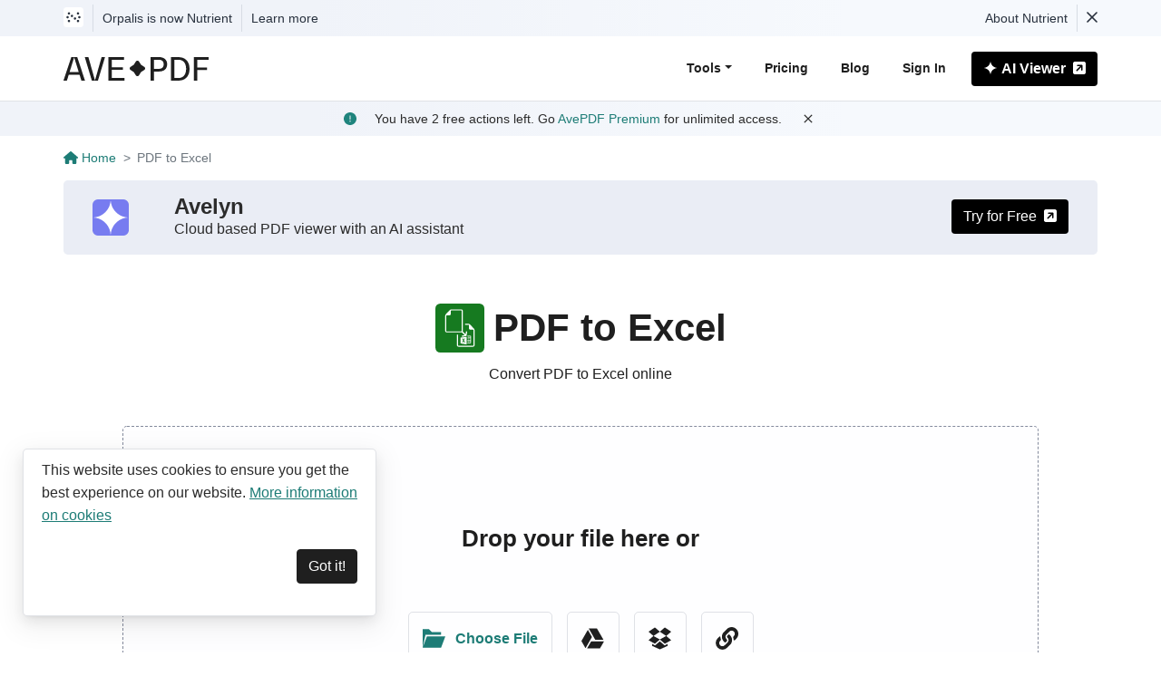

--- FILE ---
content_type: text/html
request_url: https://avepdf.com/pdf-to-excel
body_size: 25832
content:
<!doctype html><html><head><meta charset="utf-8"><meta http-equiv="X-UA-Compatible" content="IE=edge"><meta name="viewport" content="width=device-width,initial-scale=1"><meta name="theme-color" content="#FFF"><meta name="author" content="ORPALIS"><meta name="revisit-after" content="3 days"><link rel="apple-touch-icon" href="/apple-touch-icon.png"><script async="" src="https://www.googletagmanager.com/gtag/js?id=UA-112327012-2"></script><script>function gtag(){dataLayer.push(arguments)}window.dataLayer=window.dataLayer||[],gtag("js",new Date),gtag("config","UA-112327012-2"),gtag("config","G-HQLHZLV3V6")</script><style>.site-notice{position:relative;padding:5px;background:linear-gradient(90deg,#f0f3f9 26.7%,#f6f9fd 73.42%);color:#28313e;font-weight:500}.site-notice-container{max-width:1170px;margin:0 auto;padding:0 15px;font-size:.875rem!important}.notice-hide{display:none!important}.notice-show{display:inline-block!important}.site-notice a{color:#28313e!important}.site-notice a:focus,.site-notice a:hover{color:#28313e!important;text-decoration:underline!important}.notice-sep{display:inline-block;width:1px;height:30px;background-color:#d7dce4;margin-left:10px;margin-right:10px}.site-notice-dismiss{line-height:1;background-color:transparent!important;padding:0;border:0;color:#28313e;cursor:pointer}.site-notice-dismiss svg{vertical-align:baseline}.notice-container{margin:0 auto;max-width:980px;min-width:320px}.notice-row{display:flex;flex-wrap:wrap;line-height:30px}.notice-column{display:flex;flex-grow:1;flex-shrink:1}.notice-col-width{flex:0 0 auto}.pspdf-icon{display:inline-block}.pspdf-icon svg{vertical-align:middle;margin-top:-4px}.pspdf-icon svg path{fill:#28313e}.pspdf-icon:hover svg path{fill:#4537de}@media (max-width:590px){.notice-hide-sm{display:none!important}.notice-show-sm{display:inline-block!important}}</style><style>:root{--blue:#007bff;--indigo:#6610f2;--purple:#6f42c1;--pink:#e83e8c;--red:#dc3545;--orange:#fd7e14;--yellow:#ffc107;--green:#28a745;--teal:#20c997;--cyan:#17a2b8;--white:#fff;--gray:#6c757d;--gray-dark:#343a40;--primary:#007bff;--secondary:#6c757d;--success:#28a745;--info:#17a2b8;--warning:#ffc107;--danger:#dc3545;--light:#f8f9fa;--dark:#343a40;--breakpoint-xs:0;--breakpoint-sm:576px;--breakpoint-md:768px;--breakpoint-lg:992px;--breakpoint-xl:1200px;--font-family-sans-serif:"Segoe UI",-apple-system,BlinkMacSystemFont,Arial,sans-serif,"Apple Color Emoji","Segoe UI Emoji","Segoe UI Symbol";--font-family-monospace:SFMono-Regular,Menlo,Monaco,Consolas,"Liberation Mono","Courier New",monospace}html{-webkit-tap-highlight-color:transparent}article,aside,figcaption,figure,footer,header,hgroup,main,nav,section{display:block}body{font-family:"Segoe UI",-apple-system,BlinkMacSystemFont,Arial,sans-serif,"Apple Color Emoji","Segoe UI Emoji","Segoe UI Symbol";font-size:1rem;font-weight:400;line-height:1.5;color:#212529;text-align:start}.async-svg-container{display:block}h1,h2,h3,h4,h5,h6{margin-bottom:.5rem}p{margin-bottom:1rem}address,dl,ol,ul{margin-bottom:1rem}a{color:#007bff}a:hover{color:#0056b3;text-decoration:underline}button{border-radius:0}svg{overflow:hidden;vertical-align:middle}[type=button],[type=reset],[type=submit],button{-webkit-appearance:button}[type=button]:not(:disabled),[type=reset]:not(:disabled),[type=submit]:not(:disabled),button:not(:disabled){cursor:pointer}.h1,.h2,.h3,.h4,.h5,.h6,h1,h2,h3,h4,h5,h6{margin-bottom:.5rem;font-weight:500;line-height:1.2}.h1,h1{font-size:2.5rem}.h2,h2{font-size:2rem}.lead{font-size:1.25rem;font-weight:300}.container,.container-fluid,.container-lg,.container-md,.container-sm,.container-xl{width:100%;padding-right:15px;padding-left:15px;margin-right:auto;margin-left:auto}@media (min-width:576px){.container,.container-sm{max-width:540px}}@media (min-width:768px){.container,.container-md,.container-sm{max-width:720px}}@media (min-width:992px){.container,.container-lg,.container-md,.container-sm{max-width:960px}}@media (min-width:1200px){.container,.container-lg,.container-md,.container-sm,.container-xl{max-width:1140px}}.row{display:-webkit-flex;display:flex;-webkit-flex-wrap:wrap;flex-wrap:wrap;margin-right:-15px;margin-left:-15px}.no-gutters{margin-right:0;margin-left:0}.no-gutters>.col,.no-gutters>[class*=col-]{padding-right:0;padding-left:0}.col,.col-1,.col-10,.col-11,.col-12,.col-2,.col-3,.col-4,.col-5,.col-6,.col-7,.col-8,.col-9,.col-auto,.col-lg,.col-lg-1,.col-lg-10,.col-lg-11,.col-lg-12,.col-lg-2,.col-lg-3,.col-lg-4,.col-lg-5,.col-lg-6,.col-lg-7,.col-lg-8,.col-lg-9,.col-lg-auto,.col-md,.col-md-1,.col-md-10,.col-md-11,.col-md-12,.col-md-2,.col-md-3,.col-md-4,.col-md-5,.col-md-6,.col-md-7,.col-md-8,.col-md-9,.col-md-auto,.col-sm,.col-sm-1,.col-sm-10,.col-sm-11,.col-sm-12,.col-sm-2,.col-sm-3,.col-sm-4,.col-sm-5,.col-sm-6,.col-sm-7,.col-sm-8,.col-sm-9,.col-sm-auto,.col-xl,.col-xl-1,.col-xl-10,.col-xl-11,.col-xl-12,.col-xl-2,.col-xl-3,.col-xl-4,.col-xl-5,.col-xl-6,.col-xl-7,.col-xl-8,.col-xl-9,.col-xl-auto{position:relative;width:100%;padding-right:15px;padding-left:15px}.col-auto{-webkit-flex:0 0 auto;flex:0 0 auto;width:auto;max-width:100%}.col-6{-webkit-flex:0 0 50%;flex:0 0 50%;max-width:50%}.col-10{flex:0 0 83.333333%;max-width:83.333333%}.col-12{-webkit-flex:0 0 100%;flex:0 0 100%;max-width:100%}.order-1{-webkit-order:1;order:1}.order-2{-webkit-order:2;order:2}.order-3{-webkit-order:3;order:3}.order-4{-webkit-order:4;order:4}.order-5{-webkit-order:5;order:5}.order-6{-webkit-order:6;order:6}@media (min-width:576px){.col-sm-6{-webkit-flex:0 0 50%;flex:0 0 50%;max-width:50%}}@media (min-width:768px){.col-md-3{-webkit-flex:0 0 25%;flex:0 0 25%;max-width:25%}.col-md-6{-webkit-flex:0 0 50%;flex:0 0 50%;max-width:50%}.col-md-8{-webkit-flex:0 0 66.666667%;flex:0 0 66.666667%;max-width:66.666667%}.col-md-9{-webkit-flex:0 0 75%;flex:0 0 75%;max-width:75%}.col-md-12{-webkit-flex:0 0 100%;flex:0 0 100%;max-width:100%}}@media (min-width:992px){.col-lg-3{-webkit-flex:0 0 25%;flex:0 0 25%;max-width:25%}.col-lg-4{-webkit-flex:0 0 33.333333%;flex:0 0 33.333333%;max-width:33.333333%}.col-lg-5{-webkit-flex:0 0 41.666667%;flex:0 0 41.666667%;max-width:41.666667%}.col-lg-6{-webkit-flex:0 0 50%;flex:0 0 50%;max-width:50%}.col-lg-7{-webkit-flex:0 0 58.333333%;flex:0 0 58.333333%;max-width:58.333333%}.col-lg-9{-webkit-flex:0 0 75%;flex:0 0 75%;max-width:75%}.col-lg-12{-webkit-flex:0 0 100%;flex:0 0 100%;max-width:100%}.order-lg-1{-webkit-order:1;order:1}.order-lg-2{-webkit-order:2;order:2}.order-lg-3{-webkit-order:3;order:3}.order-lg-4{-webkit-order:4;order:4}.order-lg-5{-webkit-order:5;order:5}.order-lg-6{-webkit-order:6;order:6}.col-xl-4{-webkit-flex:0 0 33.333333%;flex:0 0 33.333333%;max-width:33.333333%}.col-lg-auto{-webkit-flex:0 0 auto;flex:0 0 auto;width:auto;max-width:100%}}@media (min-width:1200px){.col-xl-4{-webkit-flex:0 0 33.333333%;flex:0 0 33.333333%;max-width:33.333333%}.col-xl-8{-webkit-flex:0 0 66.666667%;flex:0 0 66.666667%;max-width:66.666667%}.col-xl-9{-webkit-flex:0 0 75%;flex:0 0 75%;max-width:75%}.col-xl-3{-webkit-flex:0 0 25%;flex:0 0 25%;max-width:25%}}.img-fluid,.img-thumbnail{max-width:100%;height:auto}.form-control{display:block;width:100%;height:calc(1.5em + .75rem + 2px);padding:.375rem .75rem;font-size:1rem;font-weight:400;line-height:1.5;color:#495057;background-color:#fff;background-clip:padding-box;border:1px solid #ced4da;border-radius:.25rem;transition:border-color .15s ease-in-out,box-shadow .15s ease-in-out}.form-control::-webkit-input-placeholder{color:#6c757d;opacity:1}.form-control::placeholder{color:#6c757d;opacity:1}.btn{display:inline-block;font-weight:400;color:#212529;text-align:center;vertical-align:middle;-webkit-user-select:none;-ms-user-select:none;user-select:none;background-color:transparent;border:1px solid transparent;padding:.375rem .75rem;font-size:1rem;line-height:1.5;border-radius:.25rem;transition:color .15s ease-in-out,background-color .15s ease-in-out,border-color .15s ease-in-out,box-shadow .15s ease-in-out}.btn:not(:disabled):not(.disabled){cursor:pointer}.btn-block{display:block;width:100%}.card{position:relative;display:-webkit-flex;display:flex;-webkit-flex-direction:column;flex-direction:column;min-width:0;word-wrap:break-word;background-color:#fff;background-clip:border-box;border:1px solid rgba(0,0,0,.125);border-radius:.25rem}.card-body{-webkit-flex:1 1 auto;flex:1 1 auto;min-height:1px;padding:1.25rem}.card-footer{padding:.75rem 1.25rem;background-color:rgba(0,0,0,.03);border-top:1px solid rgba(0,0,0,.125)}.card-footer:last-child{border-radius:0 0 calc(.25rem - 1px) calc(.25rem - 1px)}.d-none{display:none!important}.d-flex{display:-webkit-flex!important;display:flex!important}@media (min-width:768px){.d-md-block{display:block!important}}.flex-wrap{-webkit-flex-wrap:wrap!important;flex-wrap:wrap!important}.justify-content-center{-webkit-justify-content:center!important;justify-content:center!important}.align-items-center{-webkit-align-items:center!important;align-items:center!important}.align-content-stretch{-webkit-align-content:stretch!important;align-content:stretch!important}@media (min-width:768px){.justify-content-md-center{-webkit-justify-content:center!important;justify-content:center!important}}@media (min-width:992px){.flex-lg-nowrap{-webkit-flex-wrap:nowrap!important;flex-wrap:nowrap!important}}.w-100{width:100%!important}.h-100{height:100%!important}.m-0{margin:0!important}.mt-0,.my-0{margin-top:0!important}.mr-0,.mx-0{margin-right:0!important}.mb-0,.my-0{margin-bottom:0!important}.ml-0,.mx-0{margin-left:0!important}.m-1{margin:.25rem!important}.mt-1,.my-1{margin-top:.25rem!important}.mr-1,.mx-1{margin-right:.25rem!important}.mb-1,.my-1{margin-bottom:.25rem!important}.ml-1,.mx-1{margin-left:.25rem!important}.m-2{margin:.5rem!important}.mt-2,.my-2{margin-top:.5rem!important}.mr-2,.mx-2{margin-right:.5rem!important}.mb-2,.my-2{margin-bottom:.5rem!important}.ml-2,.mx-2{margin-left:.5rem!important}.m-3{margin:1rem!important}.mt-3,.my-3{margin-top:1rem!important}.mr-3,.mx-3{margin-right:1rem!important}.mb-3,.my-3{margin-bottom:1rem!important}.ml-3,.mx-3{margin-left:1rem!important}.m-4{margin:1.5rem!important}.mt-4,.my-4{margin-top:1.5rem!important}.mr-4,.mx-4{margin-right:1.5rem!important}.mb-4,.my-4{margin-bottom:1.5rem!important}.ml-4,.mx-4{margin-left:1.5rem!important}.m-5{margin:3rem!important}.mt-5,.my-5{margin-top:3rem!important}.mr-5,.mx-5{margin-right:3rem!important}.mb-5,.my-5{margin-bottom:3rem!important}.ml-5,.mx-5{margin-left:3rem!important}.p-0{padding:0!important}.pt-0,.py-0{padding-top:0!important}.pr-0,.px-0{padding-right:0!important}.pb-0,.py-0{padding-bottom:0!important}.pl-0,.px-0{padding-left:0!important}.p-1{padding:.25rem!important}.pt-1,.py-1{padding-top:.25rem!important}.pr-1,.px-1{padding-right:.25rem!important}.pb-1,.py-1{padding-bottom:.25rem!important}.pl-1,.px-1{padding-left:.25rem!important}.p-2{padding:.5rem!important}.pt-2,.py-2{padding-top:.5rem!important}.pr-2,.px-2{padding-right:.5rem!important}.pb-2,.py-2{padding-bottom:.5rem!important}.pl-2,.px-2{padding-left:.5rem!important}.p-3{padding:1rem!important}.pt-3,.py-3{padding-top:1rem!important}.pr-3,.px-3{padding-right:1rem!important}.pb-3,.py-3{padding-bottom:1rem!important}.pl-3,.px-3{padding-left:1rem!important}.p-4{padding:1.5rem!important}.pt-4,.py-4{padding-top:1.5rem!important}.pr-4,.px-4{padding-right:1.5rem!important}.pb-4,.py-4{padding-bottom:1.5rem!important}.pl-4,.px-4{padding-left:1.5rem!important}.p-5{padding:3rem!important}.pt-5,.py-5{padding-top:3rem!important}.pr-5,.px-5{padding-right:3rem!important}.pb-5,.py-5{padding-bottom:3rem!important}.pl-5,.px-5{padding-left:3rem!important}.m-n1{margin:-.25rem!important}.mt-n1,.my-n1{margin-top:-.25rem!important}.mr-n1,.mx-n1{margin-right:-.25rem!important}.mb-n1,.my-n1{margin-bottom:-.25rem!important}.ml-n1,.mx-n1{margin-left:-.25rem!important}.m-n2{margin:-.5rem!important}.mt-n2,.my-n2{margin-top:-.5rem!important}.mr-n2,.mx-n2{margin-right:-.5rem!important}.mb-n2,.my-n2{margin-bottom:-.5rem!important}.ml-n2,.mx-n2{margin-left:-.5rem!important}.m-n3{margin:-1rem!important}.mt-n3,.my-n3{margin-top:-1rem!important}.mr-n3,.mx-n3{margin-right:-1rem!important}.mb-n3,.my-n3{margin-bottom:-1rem!important}.ml-n3,.mx-n3{margin-left:-1rem!important}.m-n4{margin:-1.5rem!important}.mt-n4,.my-n4{margin-top:-1.5rem!important}.mr-n4,.mx-n4{margin-right:-1.5rem!important}.mb-n4,.my-n4{margin-bottom:-1.5rem!important}.ml-n4,.mx-n4{margin-left:-1.5rem!important}.m-n5{margin:-3rem!important}.mt-n5,.my-n5{margin-top:-3rem!important}.mr-n5,.mx-n5{margin-right:-3rem!important}.mb-n5,.my-n5{margin-bottom:-3rem!important}.ml-n5,.mx-n5{margin-left:-3rem!important}.m-auto{margin:auto!important}.mt-auto,.my-auto{margin-top:auto!important}.mr-auto,.mx-auto{margin-right:auto!important}.mb-auto,.my-auto{margin-bottom:auto!important}.ml-auto,.mx-auto{margin-left:auto!important}@media (min-width:576px){.m-sm-0{margin:0!important}.mt-sm-0,.my-sm-0{margin-top:0!important}.mr-sm-0,.mx-sm-0{margin-right:0!important}.mb-sm-0,.my-sm-0{margin-bottom:0!important}.ml-sm-0,.mx-sm-0{margin-left:0!important}.m-sm-1{margin:.25rem!important}.mt-sm-1,.my-sm-1{margin-top:.25rem!important}.mr-sm-1,.mx-sm-1{margin-right:.25rem!important}.mb-sm-1,.my-sm-1{margin-bottom:.25rem!important}.ml-sm-1,.mx-sm-1{margin-left:.25rem!important}.m-sm-2{margin:.5rem!important}.mt-sm-2,.my-sm-2{margin-top:.5rem!important}.mr-sm-2,.mx-sm-2{margin-right:.5rem!important}.mb-sm-2,.my-sm-2{margin-bottom:.5rem!important}.ml-sm-2,.mx-sm-2{margin-left:.5rem!important}.m-sm-3{margin:1rem!important}.mt-sm-3,.my-sm-3{margin-top:1rem!important}.mr-sm-3,.mx-sm-3{margin-right:1rem!important}.mb-sm-3,.my-sm-3{margin-bottom:1rem!important}.ml-sm-3,.mx-sm-3{margin-left:1rem!important}.m-sm-4{margin:1.5rem!important}.mt-sm-4,.my-sm-4{margin-top:1.5rem!important}.mr-sm-4,.mx-sm-4{margin-right:1.5rem!important}.mb-sm-4,.my-sm-4{margin-bottom:1.5rem!important}.ml-sm-4,.mx-sm-4{margin-left:1.5rem!important}.m-sm-5{margin:3rem!important}.mt-sm-5,.my-sm-5{margin-top:3rem!important}.mr-sm-5,.mx-sm-5{margin-right:3rem!important}.mb-sm-5,.my-sm-5{margin-bottom:3rem!important}.ml-sm-5,.mx-sm-5{margin-left:3rem!important}.p-sm-0{padding:0!important}.pt-sm-0,.py-sm-0{padding-top:0!important}.pr-sm-0,.px-sm-0{padding-right:0!important}.pb-sm-0,.py-sm-0{padding-bottom:0!important}.pl-sm-0,.px-sm-0{padding-left:0!important}.p-sm-1{padding:.25rem!important}.pt-sm-1,.py-sm-1{padding-top:.25rem!important}.pr-sm-1,.px-sm-1{padding-right:.25rem!important}.pb-sm-1,.py-sm-1{padding-bottom:.25rem!important}.pl-sm-1,.px-sm-1{padding-left:.25rem!important}.p-sm-2{padding:.5rem!important}.pt-sm-2,.py-sm-2{padding-top:.5rem!important}.pr-sm-2,.px-sm-2{padding-right:.5rem!important}.pb-sm-2,.py-sm-2{padding-bottom:.5rem!important}.pl-sm-2,.px-sm-2{padding-left:.5rem!important}.p-sm-3{padding:1rem!important}.pt-sm-3,.py-sm-3{padding-top:1rem!important}.pr-sm-3,.px-sm-3{padding-right:1rem!important}.pb-sm-3,.py-sm-3{padding-bottom:1rem!important}.pl-sm-3,.px-sm-3{padding-left:1rem!important}.p-sm-4{padding:1.5rem!important}.pt-sm-4,.py-sm-4{padding-top:1.5rem!important}.pr-sm-4,.px-sm-4{padding-right:1.5rem!important}.pb-sm-4,.py-sm-4{padding-bottom:1.5rem!important}.pl-sm-4,.px-sm-4{padding-left:1.5rem!important}.p-sm-5{padding:3rem!important}.pt-sm-5,.py-sm-5{padding-top:3rem!important}.pr-sm-5,.px-sm-5{padding-right:3rem!important}.pb-sm-5,.py-sm-5{padding-bottom:3rem!important}.pl-sm-5,.px-sm-5{padding-left:3rem!important}.m-sm-n1{margin:-.25rem!important}.mt-sm-n1,.my-sm-n1{margin-top:-.25rem!important}.mr-sm-n1,.mx-sm-n1{margin-right:-.25rem!important}.mb-sm-n1,.my-sm-n1{margin-bottom:-.25rem!important}.ml-sm-n1,.mx-sm-n1{margin-left:-.25rem!important}.m-sm-n2{margin:-.5rem!important}.mt-sm-n2,.my-sm-n2{margin-top:-.5rem!important}.mr-sm-n2,.mx-sm-n2{margin-right:-.5rem!important}.mb-sm-n2,.my-sm-n2{margin-bottom:-.5rem!important}.ml-sm-n2,.mx-sm-n2{margin-left:-.5rem!important}.m-sm-n3{margin:-1rem!important}.mt-sm-n3,.my-sm-n3{margin-top:-1rem!important}.mr-sm-n3,.mx-sm-n3{margin-right:-1rem!important}.mb-sm-n3,.my-sm-n3{margin-bottom:-1rem!important}.ml-sm-n3,.mx-sm-n3{margin-left:-1rem!important}.m-sm-n4{margin:-1.5rem!important}.mt-sm-n4,.my-sm-n4{margin-top:-1.5rem!important}.mr-sm-n4,.mx-sm-n4{margin-right:-1.5rem!important}.mb-sm-n4,.my-sm-n4{margin-bottom:-1.5rem!important}.ml-sm-n4,.mx-sm-n4{margin-left:-1.5rem!important}.m-sm-n5{margin:-3rem!important}.mt-sm-n5,.my-sm-n5{margin-top:-3rem!important}.mr-sm-n5,.mx-sm-n5{margin-right:-3rem!important}.mb-sm-n5,.my-sm-n5{margin-bottom:-3rem!important}.ml-sm-n5,.mx-sm-n5{margin-left:-3rem!important}.m-sm-auto{margin:auto!important}.mt-sm-auto,.my-sm-auto{margin-top:auto!important}.mr-sm-auto,.mx-sm-auto{margin-right:auto!important}.mb-sm-auto,.my-sm-auto{margin-bottom:auto!important}.ml-sm-auto,.mx-sm-auto{margin-left:auto!important}}@media (min-width:768px){.m-md-0{margin:0!important}.mt-md-0,.my-md-0{margin-top:0!important}.mr-md-0,.mx-md-0{margin-right:0!important}.mb-md-0,.my-md-0{margin-bottom:0!important}.ml-md-0,.mx-md-0{margin-left:0!important}.m-md-1{margin:.25rem!important}.mt-md-1,.my-md-1{margin-top:.25rem!important}.mr-md-1,.mx-md-1{margin-right:.25rem!important}.mb-md-1,.my-md-1{margin-bottom:.25rem!important}.ml-md-1,.mx-md-1{margin-left:.25rem!important}.m-md-2{margin:.5rem!important}.mt-md-2,.my-md-2{margin-top:.5rem!important}.mr-md-2,.mx-md-2{margin-right:.5rem!important}.mb-md-2,.my-md-2{margin-bottom:.5rem!important}.ml-md-2,.mx-md-2{margin-left:.5rem!important}.m-md-3{margin:1rem!important}.mt-md-3,.my-md-3{margin-top:1rem!important}.mr-md-3,.mx-md-3{margin-right:1rem!important}.mb-md-3,.my-md-3{margin-bottom:1rem!important}.ml-md-3,.mx-md-3{margin-left:1rem!important}.m-md-4{margin:1.5rem!important}.mt-md-4,.my-md-4{margin-top:1.5rem!important}.mr-md-4,.mx-md-4{margin-right:1.5rem!important}.mb-md-4,.my-md-4{margin-bottom:1.5rem!important}.ml-md-4,.mx-md-4{margin-left:1.5rem!important}.m-md-5{margin:3rem!important}.mt-md-5,.my-md-5{margin-top:3rem!important}.mr-md-5,.mx-md-5{margin-right:3rem!important}.mb-md-5,.my-md-5{margin-bottom:3rem!important}.ml-md-5,.mx-md-5{margin-left:3rem!important}.p-md-0{padding:0!important}.pt-md-0,.py-md-0{padding-top:0!important}.pr-md-0,.px-md-0{padding-right:0!important}.pb-md-0,.py-md-0{padding-bottom:0!important}.pl-md-0,.px-md-0{padding-left:0!important}.p-md-1{padding:.25rem!important}.pt-md-1,.py-md-1{padding-top:.25rem!important}.pr-md-1,.px-md-1{padding-right:.25rem!important}.pb-md-1,.py-md-1{padding-bottom:.25rem!important}.pl-md-1,.px-md-1{padding-left:.25rem!important}.p-md-2{padding:.5rem!important}.pt-md-2,.py-md-2{padding-top:.5rem!important}.pr-md-2,.px-md-2{padding-right:.5rem!important}.pb-md-2,.py-md-2{padding-bottom:.5rem!important}.pl-md-2,.px-md-2{padding-left:.5rem!important}.p-md-3{padding:1rem!important}.pt-md-3,.py-md-3{padding-top:1rem!important}.pr-md-3,.px-md-3{padding-right:1rem!important}.pb-md-3,.py-md-3{padding-bottom:1rem!important}.pl-md-3,.px-md-3{padding-left:1rem!important}.p-md-4{padding:1.5rem!important}.pt-md-4,.py-md-4{padding-top:1.5rem!important}.pr-md-4,.px-md-4{padding-right:1.5rem!important}.pb-md-4,.py-md-4{padding-bottom:1.5rem!important}.pl-md-4,.px-md-4{padding-left:1.5rem!important}.p-md-5{padding:3rem!important}.pt-md-5,.py-md-5{padding-top:3rem!important}.pr-md-5,.px-md-5{padding-right:3rem!important}.pb-md-5,.py-md-5{padding-bottom:3rem!important}.pl-md-5,.px-md-5{padding-left:3rem!important}.m-md-n1{margin:-.25rem!important}.mt-md-n1,.my-md-n1{margin-top:-.25rem!important}.mr-md-n1,.mx-md-n1{margin-right:-.25rem!important}.mb-md-n1,.my-md-n1{margin-bottom:-.25rem!important}.ml-md-n1,.mx-md-n1{margin-left:-.25rem!important}.m-md-n2{margin:-.5rem!important}.mt-md-n2,.my-md-n2{margin-top:-.5rem!important}.mr-md-n2,.mx-md-n2{margin-right:-.5rem!important}.mb-md-n2,.my-md-n2{margin-bottom:-.5rem!important}.ml-md-n2,.mx-md-n2{margin-left:-.5rem!important}.m-md-n3{margin:-1rem!important}.mt-md-n3,.my-md-n3{margin-top:-1rem!important}.mr-md-n3,.mx-md-n3{margin-right:-1rem!important}.mb-md-n3,.my-md-n3{margin-bottom:-1rem!important}.ml-md-n3,.mx-md-n3{margin-left:-1rem!important}.m-md-n4{margin:-1.5rem!important}.mt-md-n4,.my-md-n4{margin-top:-1.5rem!important}.mr-md-n4,.mx-md-n4{margin-right:-1.5rem!important}.mb-md-n4,.my-md-n4{margin-bottom:-1.5rem!important}.ml-md-n4,.mx-md-n4{margin-left:-1.5rem!important}.m-md-n5{margin:-3rem!important}.mt-md-n5,.my-md-n5{margin-top:-3rem!important}.mr-md-n5,.mx-md-n5{margin-right:-3rem!important}.mb-md-n5,.my-md-n5{margin-bottom:-3rem!important}.ml-md-n5,.mx-md-n5{margin-left:-3rem!important}.m-md-auto{margin:auto!important}.mt-md-auto,.my-md-auto{margin-top:auto!important}.mr-md-auto,.mx-md-auto{margin-right:auto!important}.mb-md-auto,.my-md-auto{margin-bottom:auto!important}.ml-md-auto,.mx-md-auto{margin-left:auto!important}}@media (min-width:992px){.m-lg-0{margin:0!important}.mt-lg-0,.my-lg-0{margin-top:0!important}.mr-lg-0,.mx-lg-0{margin-right:0!important}.mb-lg-0,.my-lg-0{margin-bottom:0!important}.ml-lg-0,.mx-lg-0{margin-left:0!important}.m-lg-1{margin:.25rem!important}.mt-lg-1,.my-lg-1{margin-top:.25rem!important}.mr-lg-1,.mx-lg-1{margin-right:.25rem!important}.mb-lg-1,.my-lg-1{margin-bottom:.25rem!important}.ml-lg-1,.mx-lg-1{margin-left:.25rem!important}.m-lg-2{margin:.5rem!important}.mt-lg-2,.my-lg-2{margin-top:.5rem!important}.mr-lg-2,.mx-lg-2{margin-right:.5rem!important}.mb-lg-2,.my-lg-2{margin-bottom:.5rem!important}.ml-lg-2,.mx-lg-2{margin-left:.5rem!important}.m-lg-3{margin:1rem!important}.mt-lg-3,.my-lg-3{margin-top:1rem!important}.mr-lg-3,.mx-lg-3{margin-right:1rem!important}.mb-lg-3,.my-lg-3{margin-bottom:1rem!important}.ml-lg-3,.mx-lg-3{margin-left:1rem!important}.m-lg-4{margin:1.5rem!important}.mt-lg-4,.my-lg-4{margin-top:1.5rem!important}.mr-lg-4,.mx-lg-4{margin-right:1.5rem!important}.mb-lg-4,.my-lg-4{margin-bottom:1.5rem!important}.ml-lg-4,.mx-lg-4{margin-left:1.5rem!important}.m-lg-5{margin:3rem!important}.mt-lg-5,.my-lg-5{margin-top:3rem!important}.mr-lg-5,.mx-lg-5{margin-right:3rem!important}.mb-lg-5,.my-lg-5{margin-bottom:3rem!important}.ml-lg-5,.mx-lg-5{margin-left:3rem!important}.p-lg-0{padding:0!important}.pt-lg-0,.py-lg-0{padding-top:0!important}.pr-lg-0,.px-lg-0{padding-right:0!important}.pb-lg-0,.py-lg-0{padding-bottom:0!important}.pl-lg-0,.px-lg-0{padding-left:0!important}.p-lg-1{padding:.25rem!important}.pt-lg-1,.py-lg-1{padding-top:.25rem!important}.pr-lg-1,.px-lg-1{padding-right:.25rem!important}.pb-lg-1,.py-lg-1{padding-bottom:.25rem!important}.pl-lg-1,.px-lg-1{padding-left:.25rem!important}.p-lg-2{padding:.5rem!important}.pt-lg-2,.py-lg-2{padding-top:.5rem!important}.pr-lg-2,.px-lg-2{padding-right:.5rem!important}.pb-lg-2,.py-lg-2{padding-bottom:.5rem!important}.pl-lg-2,.px-lg-2{padding-left:.5rem!important}.p-lg-3{padding:1rem!important}.pt-lg-3,.py-lg-3{padding-top:1rem!important}.pr-lg-3,.px-lg-3{padding-right:1rem!important}.pb-lg-3,.py-lg-3{padding-bottom:1rem!important}.pl-lg-3,.px-lg-3{padding-left:1rem!important}.p-lg-4{padding:1.5rem!important}.pt-lg-4,.py-lg-4{padding-top:1.5rem!important}.pr-lg-4,.px-lg-4{padding-right:1.5rem!important}.pb-lg-4,.py-lg-4{padding-bottom:1.5rem!important}.pl-lg-4,.px-lg-4{padding-left:1.5rem!important}.p-lg-5{padding:3rem!important}.pt-lg-5,.py-lg-5{padding-top:3rem!important}.pr-lg-5,.px-lg-5{padding-right:3rem!important}.pb-lg-5,.py-lg-5{padding-bottom:3rem!important}.pl-lg-5,.px-lg-5{padding-left:3rem!important}.m-lg-n1{margin:-.25rem!important}.mt-lg-n1,.my-lg-n1{margin-top:-.25rem!important}.mr-lg-n1,.mx-lg-n1{margin-right:-.25rem!important}.mb-lg-n1,.my-lg-n1{margin-bottom:-.25rem!important}.ml-lg-n1,.mx-lg-n1{margin-left:-.25rem!important}.m-lg-n2{margin:-.5rem!important}.mt-lg-n2,.my-lg-n2{margin-top:-.5rem!important}.mr-lg-n2,.mx-lg-n2{margin-right:-.5rem!important}.mb-lg-n2,.my-lg-n2{margin-bottom:-.5rem!important}.ml-lg-n2,.mx-lg-n2{margin-left:-.5rem!important}.m-lg-n3{margin:-1rem!important}.mt-lg-n3,.my-lg-n3{margin-top:-1rem!important}.mr-lg-n3,.mx-lg-n3{margin-right:-1rem!important}.mb-lg-n3,.my-lg-n3{margin-bottom:-1rem!important}.ml-lg-n3,.mx-lg-n3{margin-left:-1rem!important}.m-lg-n4{margin:-1.5rem!important}.mt-lg-n4,.my-lg-n4{margin-top:-1.5rem!important}.mr-lg-n4,.mx-lg-n4{margin-right:-1.5rem!important}.mb-lg-n4,.my-lg-n4{margin-bottom:-1.5rem!important}.ml-lg-n4,.mx-lg-n4{margin-left:-1.5rem!important}.m-lg-n5{margin:-3rem!important}.mt-lg-n5,.my-lg-n5{margin-top:-3rem!important}.mr-lg-n5,.mx-lg-n5{margin-right:-3rem!important}.mb-lg-n5,.my-lg-n5{margin-bottom:-3rem!important}.ml-lg-n5,.mx-lg-n5{margin-left:-3rem!important}.m-lg-auto{margin:auto!important}.mt-lg-auto,.my-lg-auto{margin-top:auto!important}.mr-lg-auto,.mx-lg-auto{margin-right:auto!important}.mb-lg-auto,.my-lg-auto{margin-bottom:auto!important}.ml-lg-auto,.mx-lg-auto{margin-left:auto!important}}@media (min-width:1200px){.m-xl-0{margin:0!important}.mt-xl-0,.my-xl-0{margin-top:0!important}.mr-xl-0,.mx-xl-0{margin-right:0!important}.mb-xl-0,.my-xl-0{margin-bottom:0!important}.ml-xl-0,.mx-xl-0{margin-left:0!important}.m-xl-1{margin:.25rem!important}.mt-xl-1,.my-xl-1{margin-top:.25rem!important}.mr-xl-1,.mx-xl-1{margin-right:.25rem!important}.mb-xl-1,.my-xl-1{margin-bottom:.25rem!important}.ml-xl-1,.mx-xl-1{margin-left:.25rem!important}.m-xl-2{margin:.5rem!important}.mt-xl-2,.my-xl-2{margin-top:.5rem!important}.mr-xl-2,.mx-xl-2{margin-right:.5rem!important}.mb-xl-2,.my-xl-2{margin-bottom:.5rem!important}.ml-xl-2,.mx-xl-2{margin-left:.5rem!important}.m-xl-3{margin:1rem!important}.mt-xl-3,.my-xl-3{margin-top:1rem!important}.mr-xl-3,.mx-xl-3{margin-right:1rem!important}.mb-xl-3,.my-xl-3{margin-bottom:1rem!important}.ml-xl-3,.mx-xl-3{margin-left:1rem!important}.m-xl-4{margin:1.5rem!important}.mt-xl-4,.my-xl-4{margin-top:1.5rem!important}.mr-xl-4,.mx-xl-4{margin-right:1.5rem!important}.mb-xl-4,.my-xl-4{margin-bottom:1.5rem!important}.ml-xl-4,.mx-xl-4{margin-left:1.5rem!important}.m-xl-5{margin:3rem!important}.mt-xl-5,.my-xl-5{margin-top:3rem!important}.mr-xl-5,.mx-xl-5{margin-right:3rem!important}.mb-xl-5,.my-xl-5{margin-bottom:3rem!important}.ml-xl-5,.mx-xl-5{margin-left:3rem!important}.p-xl-0{padding:0!important}.pt-xl-0,.py-xl-0{padding-top:0!important}.pr-xl-0,.px-xl-0{padding-right:0!important}.pb-xl-0,.py-xl-0{padding-bottom:0!important}.pl-xl-0,.px-xl-0{padding-left:0!important}.p-xl-1{padding:.25rem!important}.pt-xl-1,.py-xl-1{padding-top:.25rem!important}.pr-xl-1,.px-xl-1{padding-right:.25rem!important}.pb-xl-1,.py-xl-1{padding-bottom:.25rem!important}.pl-xl-1,.px-xl-1{padding-left:.25rem!important}.p-xl-2{padding:.5rem!important}.pt-xl-2,.py-xl-2{padding-top:.5rem!important}.pr-xl-2,.px-xl-2{padding-right:.5rem!important}.pb-xl-2,.py-xl-2{padding-bottom:.5rem!important}.pl-xl-2,.px-xl-2{padding-left:.5rem!important}.p-xl-3{padding:1rem!important}.pt-xl-3,.py-xl-3{padding-top:1rem!important}.pr-xl-3,.px-xl-3{padding-right:1rem!important}.pb-xl-3,.py-xl-3{padding-bottom:1rem!important}.pl-xl-3,.px-xl-3{padding-left:1rem!important}.p-xl-4{padding:1.5rem!important}.pt-xl-4,.py-xl-4{padding-top:1.5rem!important}.pr-xl-4,.px-xl-4{padding-right:1.5rem!important}.pb-xl-4,.py-xl-4{padding-bottom:1.5rem!important}.pl-xl-4,.px-xl-4{padding-left:1.5rem!important}.p-xl-5{padding:3rem!important}.pt-xl-5,.py-xl-5{padding-top:3rem!important}.pr-xl-5,.px-xl-5{padding-right:3rem!important}.pb-xl-5,.py-xl-5{padding-bottom:3rem!important}.pl-xl-5,.px-xl-5{padding-left:3rem!important}.m-xl-n1{margin:-.25rem!important}.mt-xl-n1,.my-xl-n1{margin-top:-.25rem!important}.mr-xl-n1,.mx-xl-n1{margin-right:-.25rem!important}.mb-xl-n1,.my-xl-n1{margin-bottom:-.25rem!important}.ml-xl-n1,.mx-xl-n1{margin-left:-.25rem!important}.m-xl-n2{margin:-.5rem!important}.mt-xl-n2,.my-xl-n2{margin-top:-.5rem!important}.mr-xl-n2,.mx-xl-n2{margin-right:-.5rem!important}.mb-xl-n2,.my-xl-n2{margin-bottom:-.5rem!important}.ml-xl-n2,.mx-xl-n2{margin-left:-.5rem!important}.m-xl-n3{margin:-1rem!important}.mt-xl-n3,.my-xl-n3{margin-top:-1rem!important}.mr-xl-n3,.mx-xl-n3{margin-right:-1rem!important}.mb-xl-n3,.my-xl-n3{margin-bottom:-1rem!important}.ml-xl-n3,.mx-xl-n3{margin-left:-1rem!important}.m-xl-n4{margin:-1.5rem!important}.mt-xl-n4,.my-xl-n4{margin-top:-1.5rem!important}.mr-xl-n4,.mx-xl-n4{margin-right:-1.5rem!important}.mb-xl-n4,.my-xl-n4{margin-bottom:-1.5rem!important}.ml-xl-n4,.mx-xl-n4{margin-left:-1.5rem!important}.m-xl-n5{margin:-3rem!important}.mt-xl-n5,.my-xl-n5{margin-top:-3rem!important}.mr-xl-n5,.mx-xl-n5{margin-right:-3rem!important}.mb-xl-n5,.my-xl-n5{margin-bottom:-3rem!important}.ml-xl-n5,.mx-xl-n5{margin-left:-3rem!important}.m-xl-auto{margin:auto!important}.mt-xl-auto,.my-xl-auto{margin-top:auto!important}.mr-xl-auto,.mx-xl-auto{margin-right:auto!important}.mb-xl-auto,.my-xl-auto{margin-bottom:auto!important}.ml-xl-auto,.mx-xl-auto{margin-left:auto!important}}.text-center{text-align:center!important}.form-row{display:-webkit-flex;display:flex;-webkit-flex-wrap:wrap;flex-wrap:wrap;margin-right:-5px;margin-left:-5px}.login-icon{width:16px}.avepdf .plan-pricing{margin:0;line-height:initial;display:flex;align-items:center}.avepdf .plan-value{font-size:2em;font-weight:600;vertical-align:middle;margin-right:10px}.avepdf .plan-period{margin-left:10px}.avepdf .plan-card .card-header{min-height:200px;padding:1.25rem 1.25rem 0}.avepdf .plan-card .card-footer{background-color:transparent;border:none}.avepdf .plan-card .card-footer ul{padding:1rem 0;margin:0;font-size:.825rem;border-top:1px solid rgba(102,110,132,.2)}.avepdf .plan-card .card-footer ul li{line-height:22px}.avepdf .plan-card .card-footer ul .plan-icon-footer{margin-right:5px;color:#1f847d;display:inline-block;max-width:22px}.text-left{text-align:start!important}@media (min-width:576px){.text-sm-right{text-align:end!important}}.form-row>[class*=col-]{padding-right:5px;padding-left:5px}[class*=ant-],[class*=ant-] *,[class*=ant-] :after,[class*=ant-] :before,[class^=ant-],[class^=ant-] *,[class^=ant-] :after,[class^=ant-] :before{box-sizing:border-box}.small,small{font-size:80%!important;font-weight:400!important}body,html{width:100%;height:100%}*,:after,:before{box-sizing:border-box}html{font-family:"Segoe UI",-apple-system,BlinkMacSystemFont,Arial,sans-serif,"Apple Color Emoji","Segoe UI Emoji","Segoe UI Symbol";line-height:1.15;-webkit-text-size-adjust:100%;-ms-text-size-adjust:100%;-ms-overflow-style:scrollbar;-webkit-tap-highlight-color:transparent}body{margin:0;color:rgba(0,0,0,.85);font-size:14px;font-family:"Segoe UI",-apple-system,BlinkMacSystemFont,Arial,sans-serif,"Apple Color Emoji","Segoe UI Emoji","Segoe UI Symbol";font-variant:tabular-nums;line-height:1.5715;background-color:#fff;font-feature-settings:"tnum","tnum"}h1,h2,h3,h4,h5,h6{margin-top:0;margin-bottom:.5em;color:rgba(0,0,0,.85);font-weight:500}p{margin-top:0;margin-bottom:1em}input[type=number],input[type=password],input[type=text],textarea{-webkit-appearance:none}dl,ol,ul{margin-top:0;margin-bottom:1em}a{color:#1890ff;text-decoration:none;background-color:transparent;outline:0;cursor:pointer;transition:color .3s;-webkit-text-decoration-skip:objects}a:hover{color:#40a9ff}a:active,a:focus,a:hover{text-decoration:none;outline:0}img{vertical-align:middle;border-style:none}svg:not(:root){overflow:hidden}[role=button],a,area,button,input:not([type=range]),label,select,summary,textarea{touch-action:manipulation}button,input,optgroup,select,textarea{margin:0;color:inherit;font-size:inherit;font-family:inherit;line-height:inherit}button,input{overflow:visible}button,select{text-transform:none}[type=reset],[type=submit],button,html [type=button]{-webkit-appearance:button}::selection{color:#fff;background:#1890ff}.anticon{display:inline-block;color:inherit;font-style:normal;line-height:0;text-align:center;text-transform:none;vertical-align:-.125em;text-rendering:optimizeLegibility;-webkit-font-smoothing:antialiased;-moz-osx-font-smoothing:grayscale}.anticon>*{line-height:1}.anticon svg{vertical-align:initial}.anticon img{display:inline-block}html{--antd-wave-shadow-color:#1890ff;--scroll-bar:0}.ant-btn{line-height:1.5715;position:relative;display:inline-block;font-weight:400;white-space:nowrap;text-align:center;background-image:none;box-shadow:0 2px 0 rgba(0,0,0,.015);cursor:pointer;transition:all .3s cubic-bezier(.645, .045, .355, 1);-webkit-user-select:none;-moz-user-select:none;-ms-user-select:none;user-select:none;touch-action:manipulation;height:32px;padding:4px 15px;font-size:14px;border-radius:5px;color:rgba(0,0,0,.85);background:#fff;border:1px solid #d9d9d9}.ant-btn,.ant-btn:active,.ant-btn:focus{outline:0}.ant-btn>span{display:inline-block}.ant-btn-primary{color:#fff;background:0 0;border-color:transparent;text-shadow:0 -1px 0 rgba(0,0,0,.12);box-shadow:0 2px 0 rgba(0,0,0,.045)}.ant-btn:before{position:absolute;top:-1px;right:-1px;bottom:-1px;left:-1px;z-index:1;display:none;background:#fff;border-radius:inherit;opacity:.35;transition:opacity .2s;content:"";pointer-events:none}.ant-btn-group{display:inline-flex}.ant-btn-group,.ant-btn-group>.ant-btn,.ant-btn-group>span>.ant-btn{position:relative}.ant-btn+.ant-btn-group,.ant-btn-group .ant-btn+.ant-btn,.ant-btn-group .ant-btn+span,.ant-btn-group span+.ant-btn,.ant-btn-group+.ant-btn,.ant-btn-group+.ant-btn-group,.ant-btn-group>span+span{margin-left:-1px}.ant-btn-group .ant-btn{border-radius:0}.ant-btn-group>.ant-btn:first-child,.ant-btn-group>span:first-child>.ant-btn{margin-left:0}.ant-btn-group>.ant-btn:only-child,.ant-btn-group>span:only-child>.ant-btn{border-radius:5px}.ant-btn-group>.ant-btn:first-child:not(:last-child),.ant-btn-group>span:first-child:not(:last-child)>.ant-btn{border-top-left-radius:5px;border-bottom-left-radius:5px}.ant-btn-group>.ant-btn:last-child:not(:first-child),.ant-btn-group>span:last-child:not(:first-child)>.ant-btn{border-top-right-radius:5px;border-bottom-right-radius:5px}a.ant-btn{line-height:30px}.ant-dropdown-button>.anticon.anticon-down,.ant-dropdown-link>.anticon.anticon-down,.ant-dropdown-trigger>.anticon.anticon-down{font-size:10px;vertical-align:baseline}.ant-layout-content{flex:auto;min-height:0}body.avepdf{font-size:1rem;background-color:#fff;font-family:"Segoe UI",-apple-system,BlinkMacSystemFont,Arial,sans-serif,"Apple Color Emoji","Segoe UI Emoji","Segoe UI Symbol";color:#2c2c2c;line-height:1.6em;font-weight:400;overflow-x:hidden;-webkit-font-smoothing:antialiased;text-align:start}:root[data-theme=dark] body{background-color:#212121;color:#e7e8eb}.avepdf .header{position:relative;padding:5px 15px}.avepdf .ave-header{padding:10px 0;border-bottom:1px solid rgba(102,110,132,.2)}.breadcrumb{font-size:14px;display:flex;flex-wrap:wrap;padding:.75rem 0!important;margin-bottom:0!important;list-style:none;background-color:transparent!important}.breadcrumb-item+.breadcrumb-item{padding-left:.5rem}.breadcrumb-item+.breadcrumb-item::before{content:">"!important;width:15px;float:none!important;display:inline-block}.avepdf .avepdf-bck-details{padding:50px 0}.avepdf .avepdf-bck-details .avepdf-bck-details-img{height:auto}@media (min-width:992px){.avepdf .avepdf-bck-details .avepdf-bck-details-img{height:468px}}.async-svg-container{display:block}.avepdf .avepdf-bck-details .avepdf-bck-details-img svg{margin:0 auto;width:100%;height:100%;vertical-align:middle}.avepdf .ave-footer{margin-top:60px}.avepdf .ave-footer .ave-footer-top{padding-top:30px;padding-bottom:30px}.avepdf .ave-footer .ave-footer-bottom{font-size:13px;padding-top:30px;padding-bottom:30px}.avepdf .ave-footer .ave-footer-top.new-footer-top{padding-top:60px;padding-bottom:60px}.avepdf .footer{padding:60px 0 15px}.avepdf a{color:rgba(0,0,0,.75);-webkit-transition:none;transition:none}.avepdf p{font-size:1.1em;font-weight:400;word-wrap:break-word;overflow-wrap:break-word;word-break:break-word}.avepdf h1{font-size:2.143em}.avepdf h2{font-size:1.857em}.avepdf h3{font-size:1.571em}.avepdf h4{font-size:1.286em}.avepdf h5{font-size:1.143em}.avepdf h6{font-size:1em}.avepdf .h1,.avepdf .h2,.avepdf .h3,.avepdf .h4,.avepdf .h5,.avepdf .h6,.avepdf h1,.avepdf h2,.avepdf h3,.avepdf h4,.avepdf h5,.avepdf h6{font-family:"Segoe UI",-apple-system,BlinkMacSystemFont,Arial,sans-serif,"Apple Color Emoji","Segoe UI Emoji","Segoe UI Symbol";color:#1f1f1f;font-weight:400;line-height:1.2em;margin-top:0;word-wrap:break-word;overflow-wrap:break-word;word-break:break-word}.avepdf .bold{font-weight:700!important}.avepdf .title-small{font-size:2em}.avepdf .title-fancy{margin-left:-40px;padding-left:40px;margin-top:20px;position:relative;font-weight:700}.avepdf .title-fancy-icon{width:40px;position:absolute;left:0;top:-20px}.avepdf .title-fancy-icon svg path{fill:#1d7c76}@media (max-width:767.98px){.avepdf .title-fancy-icon{position:relative;left:auto;top:0;display:block}}.avepdf .ant-btn{-webkit-box-shadow:none;box-shadow:none;height:auto!important;padding:15px 15px;border-radius:5px;-webkit-transition:none;transition:none}.avepdf .ant-btn-primary{color:#fff;background:0 0;border-color:transparent}.avepdf .ant-btn.download-action-button,.avepdf .ant-btn.upload-more{border-width:2px}.avepdf .lead{font-size:1.5em;font-weight:300;line-height:1.4em}.avepdf .lead.lead-xsmall{font-size:1em}.avepdf .title-xsmall{font-size:1.714em}.avepdf .normal{font-weight:400!important}.avepdf .medium{font-weight:500!important}.avepdf .main-wrapper{height:100%}.avepdf .logo-wrapper{width:161px;height:64px}.avepdf .logo-wrapper svg{display:block;width:161px;height:64px}.avepdf .logo-wrapper svg path{fill:#1f1f1f}:root[data-theme=dark] .avepdf .logo-wrapper svg path{fill:#fff}.avepdf .theme-switch{position:relative;margin-right:10px}.avepdf .theme-switch .btn{position:relative;padding:0;margin:0;border:none}.avepdf .theme-switch .btn_background{width:45px;height:26px;border-radius:50px;background:0 0;border:3px solid #1f1f1f;cursor:pointer}.avepdf .theme-switch .btn_background .btn_face{background:#1f1f1f}.avepdf .hamburger-menu-button{background:0 0;border:1px solid transparent;margin:10px 0;width:44px;height:52px;padding:5px 10px}@media (max-width:768px){.avepdf .hamburger-menu-button{padding:10px}}.avepdf .hamburger-menu-button span,.avepdf .hamburger-menu-button:after,.avepdf .hamburger-menu-button:before{background-color:#1f1f1f;border-radius:0;content:"";display:block;height:3px;margin:7px 0;transition:all .2s ease-in-out}.avepdf .header-hamburger{display:inline-block;vertical-align:middle}.avepdf .header-hamburger-menu{display:none;position:absolute;z-index:9999;right:15px}.avepdf .header-hamburger-menu .icon-dropdown,.avepdf .header-hamburger-menu .main-menu-nav-icon img,.avepdf .header-hamburger-menu .pre-menu-icon img{cursor:pointer;max-width:20px}.avepdf .header-hamburger-menu .main-menu-nav-icon img path,.avepdf .header-hamburger-menu .pre-menu-icon img path{fill:#1f1f1f!important}.avepdf .ave-main-menu{border:1px solid #d9d9d9;border-radius:5px 0 5px 5px;background-color:#fff;margin-top:-10px;position:relative;min-width:320px;-webkit-box-shadow:0 15px 20px 0 rgba(0,0,0,.08);-moz-box-shadow:0 15px 20px 0 rgba(0,0,0,.08);box-shadow:0 15px 20px 0 rgba(0,0,0,.08)}.avepdf .ave-main-menu .ave-main-menu-user{padding:30px 10px;border-bottom:1px solid #d9d9d9}.avepdf .ave-main-menu .ave-main-menu-user .ant-btn.login-button,.avepdf .ave-main-menu .ave-main-menu-user .ant-btn.signup-button{margin:0 5px;padding:5px 20px!important}.avepdf .ave-main-menu .ave-main-menu-nav{font-size:14px;font-weight:500}.avepdf .ave-main-menu .ave-main-menu-nav .pre-menu-icon{width:20px;margin-right:15px;display:inline-block}.avepdf .ave-main-menu .ave-main-menu-nav .main-menu-nav-icon{width:14px;height:14px;display:inline-block;position:absolute;right:15px;top:15px}.avepdf .ave-main-menu .ave-main-menu-nav ul{margin:0;padding:0}.avepdf .ave-main-menu .ave-main-menu-nav ul li{position:relative;margin:0;padding:0;border-top:1px solid #d9d9d9}.avepdf .ave-main-menu .ave-main-menu-nav ul li .ave-nav-link{color:#1f1f1f;display:block;padding:15px 30px;-webkit-user-select:none;-ms-user-select:none;user-select:none;margin:0 -15px}.avepdf .ave-main-menu .ave-main-menu-nav ul li:first-child{border-top:none}.avepdf .ave-main-menu .ave-main-menu-theme-switch{padding:20px 15px;border-top:1px solid #d9d9d9;font-size:14px}.avepdf .ave-main-menu .ave-main-menu-theme-switch .theme-switch{display:inline-block}.avepdf .home-header-container{padding:60px 0}.avepdf .home-header{font-weight:700;text-align:center;color:#1f1f1f;margin-bottom:0}@media (max-width:576px){.avepdf .home-header{font-size:26px;line-height:1.2}}@media (max-width:576px){.avepdf .home-header-container{padding:30px 0}}.avepdf .premium-banner .ant-alert{background-color:initial;color:#2c2c2c;justify-content:center;margin:0 auto;max-width:1170px;line-height:1.5715;min-height:38px}.avepdf .premium-banner .ant-alert .ant-alert-content{flex:initial;margin:0 1.2rem}.ant-alert{box-sizing:border-box;display:flex;font-size:14px;line-height:1.5715;list-style:none;margin:0;padding:8px 15px;position:relative}.anticon{-webkit-font-smoothing:antialiased;-moz-osx-font-smoothing:grayscale;color:inherit;display:inline-block;font-style:normal;line-height:0;text-align:center;text-rendering:optimizelegibility;text-transform:none;vertical-align:-.125em}.avepdf .premium-banner .ant-alert .ant-alert-icon{color:#1f847d;margin-right:0}.avepdf .tool-powered-by{font-size:14px;padding:10px 0}.ant-alert-close-icon{background-color:initial;border:none;cursor:pointer;font-size:12px;line-height:12px;margin-left:8px;outline:0;overflow:hidden;padding:0}.avepdf .premium-banner .ant-alert .ant-alert-close-icon{border-radius:5px;margin-left:0;padding:4px}.avepdf .selected-language{cursor:pointer;font-size:14px;font-weight:700;line-height:1.43}.avepdf .selected-language .anticon{vertical-align:middle!important}.avepdf .main-tools-row{padding-bottom:34px}@media (max-width:767px){.avepdf .main-tools-row{padding-bottom:0}}.avepdf .share-icon-bar{position:fixed;top:50%;right:10px;margin-top:-90px;z-index:999;background:#1f1f1f;border-radius:5px;border:1px solid #787878}@media (max-width:576px){.avepdf .share-icon-bar{display:none}}.avepdf .share-icon-bar ul{list-style:none;padding:0;margin:0}.avepdf .share-icon-bar ul li{display:block;text-align:center;color:#fff;font-size:18px;background:#1f1f1f;cursor:pointer}.avepdf .share-icon-bar ul li .share-icon{display:block;padding:10px}.avepdf .share-icon-bar ul li:first-child{border-top-left-radius:5px;border-top-right-radius:5px}.avepdf .share-icon-bar ul li:last-child{border-bottom-left-radius:5px;border-bottom-right-radius:5px}.avepdf .footer{padding:60px 0 15px}.avepdf .footer .copyright{float:left;font-size:13px;line-height:1.67;color:#1f1f1f}.avepdf .footer .contact-link{font-size:13px;padding:5px 15px 5px 0;margin-right:15px;border-right:1px solid}.avepdf .powered-by-wrapper{text-align:end}.avepdf .powered-by-container{display:inline-block}.avepdf .powered-by{width:100%;height:100%;max-width:130px}.avepdf .ant-btn{height:auto}.avepdf .ant-btn svg path{fill:#1f1f1f}.avepdf .ant-btn-group .ant-btn{border-radius:0}.avepdf .ant-btn-group .ant-btn:first-child:not(:last-child){border-radius:5px 0 0 5px}.avepdf .ant-btn-group .ant-btn:last-child:not(:first-child){border-radius:0 5px 5px 0}.avepdf .ant-btn-group .ant-btn:only-child{border-radius:5px}.avepdf .btn{color:#1f1f1f;outline:0}@media (max-width:767px){.avepdf .btn{margin-bottom:15px}}.avepdf input,.avepdf input[type=email],.avepdf input[type=password],.avepdf input[type=search],.avepdf input[type=text],.avepdf textarea{box-shadow:none!important;outline:0;background-clip:padding-box}.avepdf .form-control{height:38px;box-shadow:none;color:#1f1f1f;border:1px solid #d9d9d9;background-color:#fff;border-radius:5px}.avepdf ::-webkit-input-placeholder{color:#6c6c6c;opacity:1}.avepdf ::placeholder{color:#6c6c6c;opacity:1}.avepdf .ant-dropdown-trigger{background-color:#fff;border:1px solid #d9d9d9}.avepdf .ant-dropdown-trigger.selected-language{background-color:transparent;border-color:transparent}.avepdf .ant-dropdown-trigger .anticon.anticon-down{display:initial;line-height:16px}.avepdf .ant-dropdown-trigger .anticon svg path{fill:#1f1f1f}.dropdown-toggle:after{border-bottom:0;border-left:.3em solid transparent;border-right:.3em solid transparent;border-top:.3em solid;content:"";display:inline-block;margin-left:.255em;vertical-align:.255em}.file-header-wrapper{position:relative;display:inline-block;margin-right:4px}.file-header-wrapper p{margin:0}.file-header-wrapper .notification-dot{position:absolute;width:16px;height:16px;top:-8px;left:-8px;border-radius:50%;background-color:#1f847d}.file-header-wrapper .file-name{display:inline-block;max-width:175px;overflow:hidden;text-overflow:ellipsis;vertical-align:top}.file-header-wrapper .remove-file-header{position:absolute;padding:0;margin:0;width:24px!important;height:24px!important;top:-12px;left:-12px;border-radius:50%;border:none;line-height:1;z-index:10;border:none}.file-header-wrapper .download-file-header{padding:10px 15px;background-color:transparent;border-width:1px;border-style:solid;border-radius:5px;vertical-align:middle;line-height:1.5715;position:relative;display:inline-block;white-space:nowrap;text-align:center;font-size:14px}@media (max-width:575.98px){.file-header-wrapper .file-name{max-width:75px}}.navbar,.navbar .container,.navbar .container-fluid,.navbar .container-lg,.navbar .container-md,.navbar .container-sm,.navbar .container-xl{display:flex;flex-wrap:wrap;align-items:center;justify-content:normal}.ave-navbar.navbar{padding:0;justify-content:normal}.avepdf .ave-header .navbar.ave-navbar a{font-weight:600}@media (min-width:992px){.navbar-expand-lg{flex-flow:row nowrap;justify-content:flex-start}}.ave-navbar .file-header-wrapper{margin-right:0;margin-left:15px}.ave-navbar .file-header-wrapper .notification-dot{right:-8px;left:auto}.ave-navbar .file-header-wrapper .remove-file-header{left:auto;right:-12px}.avepdf .ave-header .navbar.ave-navbar .navbar-nav{padding:0;border-radius:0;background:0 0;border:none;margin-top:0;margin-bottom:0;display:flex;list-style:none}.navbar-collapse{flex-grow:1;align-items:center}.nav-link{display:block;padding:.5rem 1rem}@media (min-width:992px){.navbar-expand-lg .navbar-nav .nav-link{padding-right:.5rem;padding-left:.5rem}}.avepdf .ave-header .navbar .hamburger-menu-button{height:54px;margin:0}@media (min-width:992px){.navbar-expand-lg .navbar-toggler{display:none}}.avepdf .ave-header .navbar .navbar-nav .nav-item{font-size:14px;margin:0 0 0 20px}.avepdf .ave-header .navbar.ave-navbar .dropdown-menu{display:none}.avepdf .ave-header .navbar.ave-navbar .dropdown-menu.show{display:block}.avepdf .ave-header .navbar.ave-navbar .megamenu .dropdown-menu .megamenu-tools .megamenu-tools-category.ul li .tool-item-block-icon{display:inline-block;left:5px;margin-top:-16px;max-width:32px;padding:4px;position:absolute;top:50%}.avepdf .ave-header .navbar.ave-navbar .dropdown-menu{display:none}.avepdf .ave-header .navbar.ave-navbar .dropdown-menu.show{display:block}.avepdf .ave-header .navbar.ave-navbar .megamenu .dropdown-menu .megamenu-tools .megamenu-tools-category.ul li .tool-item-block-icon{display:inline-block;left:5px;margin-top:-16px;max-width:32px;padding:4px;position:absolute;top:50%}.ant-input-group{box-sizing:border-box;margin:0;padding:0;color:rgba(0,0,0,.85);font-size:14px;font-variant:tabular-nums;line-height:1.5715;list-style:none;font-feature-settings:"tnum","tnum";position:relative;display:table;width:100%;border-collapse:separate;border-spacing:0}.avepdf .ave-navbar .header-search-wrapper .ant-input{border-left:none;font-size:14px;height:45px;line-height:1.38}.avepdf .btn-filters{margin-right:10px}@media (max-width:991px){.avepdf .btn-filters,.avepdf .btn-filters-pdf-to-jpeg{width:100%;margin-right:0;margin-bottom:0}}.avepdf .btn-filters .ant-btn{padding:15px;font-weight:400;border:1px solid rgba(102,110,132,.2);background-color:#fff;line-height:1;text-transform:capitalize}@media (max-width:992px){.avepdf .btn-filters .ant-btn:first-child{width:100%}.avepdf .btn-filters .ant-btn{width:48%;margin:0 1% 1%!important;border-radius:5px!important}}.avepdf .btn-other-tools .ant-btn{border-radius:5px;padding:15px 20px;font-weight:400;border:1px solid rgba(102,110,132,.2);background-color:#fff;line-height:1;width:100%;margin:0 1%!important;height:auto}.avepdf .other-tools-dropdown li a .async-svg-container svg{width:18px;margin-right:5px}@media (max-width:992px){.avepdf .btn-other-tools,.avepdf .btn-other-tools .ant-btn{width:100%}}.avepdf .btn-other-tools .ant-btn span{transition:none}.avepdf .search-wrapper{position:relative;display:inline-block}.avepdf .ave-navbar .search-wrapper{margin-right:20px}.avepdf .search-wrapper .search-tools{font-size:14px;line-height:inherit!important;padding:9px 10px;height:auto}.avepdf .ave-navbar .search-wrapper .search-tools.form-control{padding-bottom:11px;padding-top:12px}@media (max-width:991px){.avepdf .search-wrapper{width:98%;margin:3% 1% 0}}.avepdf .search-icon{display:inline-block;position:absolute;width:16px;height:16px;top:50%;margin-top:-8px;left:14px}.avepdf .search-icon .search-tools-svg{width:16px;height:16px}.avepdf .search-icon svg{vertical-align:top}.avepdf .search-icon svg path{fill:#1f1f1f}.avepdf .search-tools.form-control{color:#1f1f1f;border:1px solid rgba(102,110,132,.4);border-radius:5px;font-size:.885em;padding-left:40px;padding-bottom:12px;padding-top:12px}.ant-input-group-wrapper{display:inline-block;width:100%;text-align:start;vertical-align:top}.avepdf .header-search-wrapper{position:relative}.avepdf .header-search-wrapper .ant-input-group-addon{padding:0;background-color:transparent;border-color:rgba(102,110,132,.2)!important;display:table-cell;border:1px solid;vertical-align:middle}.avepdf .header-search-wrapper .header-search-button{border:none;background-color:#1d7c76;padding:10px 15px 10px 15px;border-radius:5px 0 0 5px;height:43px!important}.avepdf .header-search-wrapper .header-search-button svg path{fill:#fff}.avepdf .header-search-wrapper .header-search-button:focus,.avepdf .header-search-wrapper .header-search-button:hover{background-color:#1d7c76}.avepdf .header-search-wrapper .header-search-button.ant-btn[disabled]{background-color:#fff!important}.avepdf .ave-navbar .header-search-wrapper{margin-right:20px}.avepdf .collapse:not(.show){display:none}@media (min-width:992px){.navbar-expand-lg .navbar-collapse{display:flex!important;flex-basis:auto}}.avepdf .ave-navbar .header-search-wrapper .ant-input{border-color:rgba(102,110,132,.2)!important;border-left:none;font-size:14px;height:45px}.avepdf .ave-navbar .header-search-wrapper .ant-input:hover{border-color:rgba(102,110,132,.2)}.avepdf .ave-navbar .header-search-wrapper .search-icon{display:block;position:relative;width:16px;height:16px;top:0;bottom:0;margin:0 auto;left:0;right:0}.avepdf .tool-item-wrapper{padding-bottom:30px;position:relative;z-index:20}@media (max-width:992px){.avepdf .tool-item-wrapper{padding-bottom:15px}}.avepdf .tool-item-wrapper .tool-item-block{border-radius:5px;border:1px solid rgba(102,110,132,.2);background-color:rgba(234,234,250,.08);padding:20px 30px 20px 90px}.avepdf .tool-item-wrapper .tool-item-block p{margin:0}.avepdf .tool-item-wrapper .tool-item-block .tool-item-block-icon{position:absolute;top:22px;left:30px;width:48px;height:48px}.avepdf .tool-item-wrapper .tool-item-block .tool-item-block-title{font-size:16px;font-weight:600;color:#1f1f1f}.avepdf .tool-item-wrapper .tool-item-block .tool-item-block-description{font-size:15px;color:#5f5f5f}.avepdf .tool-item-wrapper .tool-item-block .tool-item-block-arrow{position:absolute;top:16px;right:12px;width:12px;height:12px;font-size:14px;color:#1f1f1f}.avepdf .tool-item-wrapper .tool-item-block .tool-item-block-arrow svg path{fill:#1f1f1f}.avepdf .ave-notifications{position:fixed;bottom:25px;left:25px;z-index:99999;max-width:390px}@media (max-width:767.98px){.avepdf .ave-notifications{width:96%;right:2%;left:2%;max-width:320px}}.avepdf .ave-notifications .notif-consent,.avepdf .ave-notifications .notif-language-change{padding:10px 20px;border:1px solid #d9d9d9;line-height:1.5715;overflow:hidden;word-wrap:break-word;background:#fff;border-radius:5px;margin-bottom:15px;box-shadow:0 3px 6px -4px rgba(0,0,0,.12),0 6px 16px 0 rgba(0,0,0,.08),0 9px 28px 8px rgba(0,0,0,.05)}.avepdf .ave-notifications .notif-consent a,.avepdf .ave-notifications .notif-language-change a{text-decoration:underline}.avepdf .ave-notifications .notif-consent .btn svg,.avepdf .ave-notifications .notif-language-change .btn svg{width:16px;vertical-align:middle}.avepdf .ave-notifications .notif-buttons{margin-top:25px;text-align:end}.avepdf .ave-notifications .notif-country-flag{width:18px!important;height:auto!important;margin-right:5px;vertical-align:initial!important;margin-bottom:-2px}.avepdf .ave-notifications .btn{background-color:#1f1f1f;border-color:#1f1f1f;color:#fff}.avepdf .ave-notifications .btn svg path{fill:#fff}.avepdf .ave-notifications .btn.btn-cancel{background-color:#eaeff4;border-color:#eaeff4;margin-right:5px}.avepdf .ave-notifications .btn.btn-cancel svg path{fill:#1f1f1f}.avepdf .ave-notifications .btn.btn-confirm{background-color:#b7cc27;border-color:#b7cc27;margin-right:8px}.avepdf .ave-notifications .btn.btn-confirm svg path{fill:#fff}.avepdf .ave-notifications .btn-cookie-dismiss{text-align:end}.avepdf .ave-notifications .btn-cookie-dismiss .btn{margin-top:25px;margin-bottom:25px}.avepdf .card{background-color:#fff;background-clip:border-box;border:1px solid rgba(160,181,206,.34);border-radius:5px}.avepdf .section-separator svg path{fill:#f4f7fe}.avepdf .background-shape{content:"";width:128px;height:128px;position:absolute;border-radius:5px;z-index:0;opacity:.1}.avepdf .background-shape1{background-color:#7340f3;top:-15%;left:-10px;-webkit-transform:rotate(15deg);transform:rotate(15deg)}.avepdf .background-shape2{background-color:#1079e6;top:-15px;left:-40px}.avepdf .background-shape3{background-color:#f7d370;top:-10%;right:5px;-webkit-transform:rotate(15deg);transform:rotate(15deg);opacity:.15}.avepdf .background-shape4{background-color:#1f847d;bottom:-10%;left:0;opacity:.15}.avepdf .background-shape5{background-color:#0389cd;bottom:-20px;right:-30px}.avepdf .background-shape6{background-color:#ec840d;bottom:-20%;right:0;-webkit-transform:rotate(15deg);transform:rotate(15deg)}.avepdf .sdk-offer-wrapper{position:relative;width:100%;margin-top:160px;padding:35px 0;background-color:#f4f7fe}.avepdf .sdk-offer-wrapper .sdk-offer-container{overflow-x:hidden;width:100%;position:relative}.avepdf .sdk-offer-wrapper .section-separator{position:absolute;width:100%;bottom:100%;left:0;right:0;margin:0 auto}.avepdf .sdk-offer .features-list{margin:0 0 45px;padding:0}.avepdf .sdk-offer .features-list li{display:inline-block;margin-right:5px}.avepdf .sdk-offer .features-list li:first-child:before{display:none}.avepdf .sdk-offer .features-list li:before{content:"•";margin:0 5px;line-height:unset;position:relative;display:inline-block;font-size:32px;vertical-align:bottom}.avepdf .sdk-offer-card{position:relative;z-index:10;height:100%;border-radius:5px;border:1px solid #fff;background-color:#fff;padding:45px 15px 51px;text-align:center;overflow:hidden;box-shadow:0 20px 35px 0 rgba(190,195,215,.6);transition:padding .3s ease}.avepdf .sdk-offer-card .card-footer{padding:0;background-color:transparent;border-top:none;-webkit-transform:translateY(100%);transform:translateY(100%);position:absolute;bottom:0;left:0;right:0;margin:0 auto;transition:.3s ease!important}.avepdf .sdk-offer-card .card-body{padding:0}.avepdf .sdk-offer-card .card-body p{margin:0}.avepdf .sdk-offer-card:focus,.avepdf .sdk-offer-card:hover{border:1px solid hsla(0,0%,100%,.7);background-color:hsla(0,0%,100%,.7);padding:20px 15px 76px}.avepdf .sdk-offer-card:focus .card-footer,.avepdf .sdk-offer-card:hover .card-footer{-webkit-transform:translateY(0);transform:translateY(0);position:absolute;bottom:17px}.avepdf .sdk-offer-card .sdk-offer-card-logo{max-width:200px;margin:0 auto}.avepdf .sdk-offer-card .sdk-offer-card-logo.gdp-logo svg path.path-gd-color,.avepdf .sdk-offer-card .sdk-offer-card-logo.pp-logo svg path{fill:#1f1f1f}.avepdf .sdk-offer-card .sdk-offer-card-description{font-size:14px;font-weight:400;color:#5f5f5f}.avepdf .sdk-offer-card .sdk-offer-card-link{font-size:.825em;font-weight:500;display:inline-block;color:#1f1f1f}.avepdf .tool-item-wrapper:hover{position:relative}.avepdf .testimonials-wrapper{padding:120px;margin-bottom:60px;position:relative;overflow:hidden}.ant-carousel{box-sizing:border-box;margin:0;padding:0;color:rgba(0,0,0,.85);font-size:14px;font-variant:tabular-nums;line-height:1.5715;list-style:none;font-feature-settings:"tnum","tnum"}.ant-carousel .slick-slider{position:relative;display:block;box-sizing:border-box;touch-action:pan-y;-webkit-touch-callout:none;-webkit-tap-highlight-color:transparent}.ant-carousel .slick-list{position:relative;display:block;margin:0;padding:0;overflow:hidden}@media (min-width:1200px){.avepdf .container{max-width:1170px}}.ave-row-small{max-width:860px;margin-right:auto!important;margin-left:auto!important}@media (max-width:1199.98px){.ave-row-small{margin-right:-15px!important;margin-left:-15px!important;max-width:none}}.ave-row-medium{max-width:1040px;margin:0 auto!important}@media (max-width:1199.98px){.ave-row-medium{margin-right:-15px!important;margin-left:-15px!important;max-width:none}}.avepdf .flexbox-parent{width:100%;height:100%;display:-webkit-flex;display:flex;-webkit-flex-direction:column;flex-direction:column}.avepdf .flexbox-item-grow{-webkit-flex:1 1;flex:1 1}.avepdf .width_100_per{width:100%}.avepdf .height_100_per{height:100%}.avepdf #dragAndDropArea{position:relative;padding-left:15px;padding-right:15px;overflow:hidden}.avepdf .downloaded-wrapper{position:relative;border-radius:5px;margin:15px 0 15px}.avepdf .share-button{cursor:pointer;padding:8px 14px;position:relative;width:auto;vertical-align:middle;text-align:center}.avepdf .share-button .share-button-label{font-size:14px;font-weight:600;color:#1d7c76}.avepdf .share-button .share-button-icon-svg path{fill:#1f1f1f;transition:none!important}.avepdf .share-button-icon-svg{width:24px;display:inline-block}.avepdf .embed-button-wrapper{position:absolute!important;bottom:20px;right:10px;border-radius:5px}@media (max-width:575px){.avepdf .embed-button-wrapper{position:relative!important;right:0;margin:10px;padding:10px;bottom:0}}.avepdf .embed-button-tooltip-wrapper{right:0}.avepdf .embed-button-tooltip-wrapper .ave-tooltip-triangle{left:auto;right:16px}.avepdf .rounded-icon{border-radius:10%}.avepdf .tools-box{border-radius:5px;background-color:rgba(234,234,250,.08);border:1px dashed rgba(102,110,132,.8)}.avepdf .tools-box,.avepdf .tools-box-embedded{padding-top:90px;padding-bottom:90px;position:relative}.avepdf #files,.avepdf #files-upload-action{display:none}.avepdf .download-file-methods,.avepdf .upload-file-methods{position:relative;list-style-type:none;margin:0 auto}.avepdf .upload-file-methods{margin:15px auto 0}.avepdf .download-file-methods li,.avepdf .upload-file-methods li{display:inline-block}.avepdf .download-file-methods li button,.avepdf .download-file-methods li button:focus,.avepdf .download-file-methods li button:hover,.avepdf .upload-file-methods li button,.avepdf .upload-file-methods li button:focus,.avepdf .upload-file-methods li button:hover{border-radius:0;border-width:1px;border-style:solid;height:56px}.avepdf .download-file-methods li:first-child button,.avepdf .upload-file-methods li:first-child button{border-top-left-radius:0;border-bottom-left-radius:5px;width:auto;border-left-width:2px;border-style:solid}.avepdf .upload-file-methods li:first-child button{border-top-left-radius:5px;border-bottom-left-radius:5px;width:auto;border-left-width:1px;border-style:solid;font-size:16px;font-weight:700}.avepdf .download-file-methods li:first-child button .cloud-upload-icon,.avepdf .upload-file-methods li:first-child button .cloud-upload-icon{margin-right:10px}.avepdf .upload-file-methods li:last-child button{border-top-right-radius:5px;border-bottom-right-radius:5px}.avepdf .upload-file-methods-small{display:none!important}@media (max-width:575px){.download-file-methods-wrapper,.upload-file-methods{display:none}.avepdf .upload-file-methods-small{display:block!important}}.avepdf .upload-url-input{max-width:365px;min-width:365px;margin-top:15px;margin-bottom:30px}.avepdf .upload-url-input .ant-input{font-size:1em;height:57px}.avepdf .ave-processed-file{position:relative;text-align:center}.avepdf .ave-processed-file{position:relative;margin:1rem 0}.avepdf .ave-processed-file .ant-btn[disabled]{background-color:transparent!important}.avepdf .ave-processed-file .ant-btn[disabled]:focus,.avepdf .ave-processed-file .ant-btn[disabled]:hover{background-color:transparent!important}.avepdf .download-file-methods,.avepdf .file-upload-option-wrapper{border-radius:5px;padding:10px}.avepdf .file-download-option .download-file-btn,.avepdf .file-upload-option-wrapper .choose-file-btn{background-color:transparent}.avepdf .download-file-methods .file-download-option{position:relative;display:inline-block;margin:.5rem}.avepdf .download-file-methods .file-download-option p{margin:0;font-size:16px;font-weight:600}.avepdf .download-file-methods .file-download-option .ant-btn,.avepdf .file-upload-option-wrapper .file-upload-option .ant-btn{border:1px solid rgba(102,110,132,.2);background-color:transparent}.avepdf .file-upload-option-wrapper .choose-file-btn .cloud-upload-icon{margin-right:10px}.avepdf .file-upload-option{position:relative;display:inline-block;margin:.5rem}.avepdf .ave-processed-file .ant-btn{color:inherit;background:0 0;border:none;padding:5px}.avepdf .ave-processed-file .ant-btn:focus,.avepdf .ave-processed-file .ant-btn:hover,.avepdf .download-file-methods .file-download-option .ant-btn:focus,.avepdf .download-file-methods .file-download-option .ant-btn:hover{color:#1d7c76;background:0 0}.avepdf .ave-processed-file .ant-btn:focus svg path,.avepdf .ave-processed-file .ant-btn:hover svg path,.avepdf .download-file-methods .file-download-option .ant-btn:focus svg path,.avepdf .download-file-methods .file-download-option .ant-btn:hover svg path{fill:#1d7c76}.avepdf .ave-processed-file .ant-btn .file-description{font-weight:700;margin:0;text-decoration:underline}.avepdf .ave-processed-file .ant-btn .file-description .file-name{max-width:320px;text-overflow:ellipsis;overflow:hidden;display:inline-block;vertical-align:bottom}@media (max-width:767.98px){.avepdf .ave-processed-file .ant-btn .file-description .file-name{display:block}}.avepdf .ave-processed-file .ant-btn .file-description .file-size{margin-left:10px;font-weight:400;font-size:14px}.avepdf input,.avepdf input[type=email],.avepdf input[type=password],.avepdf input[type=search],.avepdf input[type=text],.avepdf textarea{box-shadow:none!important;outline:0;background-clip:padding-box}@media (max-width:767.98px){.avepdf .ave-processed-file .ant-btn{white-space:break-spaces}.avepdf .ave-processed-file .ant-btn .file-description .file-size{display:block}}.avepdf .tool-header{font-size:2.6em;font-weight:700;display:inline;line-height:1.6;margin:0}@media (max-width:767.98px){.avepdf .tool-header{font-size:32px;line-height:1.4}}.avepdf .tool-subheader{font-size:16px;margin:0}@media (max-width:767.98px){.avepdf .tool-subheader{line-height:1.4}}.avepdf .tool-header-outer-container .header-icon{margin-right:15px}.avepdf .tool-header-container .tool-label{padding:2px 10px;position:relative;right:-10px;top:-9px;display:inline-block;background-color:transparent!important;border-left:1px solid;border-radius:0}.avepdf .tool-header-container .tool-label p{font-size:.875rem}.avepdf .megamenu-list-category .beta-tool .tool-label{padding:2px 10px;position:relative;right:-10px;top:0;display:inline-block;background-color:transparent!important;border-left:1px solid;border-radius:0}.avepdf img.tool-small-img{display:block;width:54px;height:54px;padding:2px;margin-right:10px}.avepdf .tool-header-outer-container{padding-top:26px;padding-bottom:26px}.avepdf .upload-icon{width:155px;height:155px}@media (max-width:767.98px){.avepdf .upload-icon{width:100%;height:72px}.avepdf .upload-icon svg{width:100%;height:72px}}.avepdf .loading-icon,.avepdf .upload-icon{object-fit:contain;display:block}.upload-more-icon{width:24px;height:24px;margin-right:10px}.avepdf .upload-container,.avepdf .upload-in-progress{margin:0 25px}@media (max-width:767.98px){.avepdf .upload-container,.avepdf .upload-in-progress{display:block;width:100%;text-align:center}}.avepdf .cloud-upload-icon{width:26px;height:26px;display:inline-block!important;vertical-align:bottom}.avepdf .cloud-upload-icon svg{width:25px;height:25px}.avepdf .upload-tooltip-wrapper{bottom:120%}.avepdf .ave-tooltip-wrapper{display:block;position:absolute;bottom:115%;z-index:10;visibility:hidden;opacity:0;transition:visibility .2s,opacity .2s linear;-webkit-transition:visibility .2s,opacity .2s linear;min-width:auto}.avepdf .upload-tooltip-wrapper .ave-tooltip{padding:10px;text-align:center}.avepdf .upload-tooltip-wrapper .ave-tooltip-triangle{height:10px;width:10px;bottom:-6px;left:20px}.avepdf .upload-more-button-wrapper{display:inline-block;position:relative;margin-right:15px}.avepdf .upload-more-button-wrapper .upload-more{padding:11px 15px}.avepdf .tool-action-title{color:#1f1f1f;font-size:26px;font-weight:700;text-align:center;padding-bottom:15px;margin-bottom:30px;line-height:1.4em}.avepdf .tool-action-sub-title{max-width:600px;font-size:15px;text-align:center;margin:15px auto 0}@media (max-width:767.98px){.avepdf .tool-action-sub-title{margin:15px auto}}.avepdf .action-button,.avepdf .action-button:focus,.avepdf .action-button:hover,.avepdf .close-action-button:focus,.avepdf .close-action-button:hover{color:#1f1f1f}.avepdf .action-button,.avepdf .close-action-button{border-radius:5px;font-size:16px;font-weight:600;color:#1f1f1f}.avepdf .policy-protect-wrapper .policy-title{font-weight:600;font-size:1.2rem;margin-bottom:.5rem}.avepdf .policy-protect-wrapper .policy-protect-icon{width:32px;height:32px;display:block;position:absolute;background-color:#1d7c76;padding:4px;border-radius:8px;margin-top:.5rem!important;left:-25px}@media (max-width:767.98px){.avepdf .policy-protect-wrapper .policy-protect-icon{position:relative;left:0}}.avepdf .policy-protect-wrapper .policy-protect-icon svg{vertical-align:baseline}.avepdf .policy-protect-wrapper .policy-protect-icon svg path{fill:#fff}.avepdf .policy-protect-wrapper .policy-protect-content{line-height:1.6;display:inline-block;text-align:start}.avepdf .avepdf-upload-tabs .ant-tabs-nav{margin:0}.avepdf .avepdf-upload-tabs .ant-tabs-nav .ant-tabs-nav-list{white-space:normal}.avepdf .avepdf-upload-tabs .ant-tabs-nav .ant-tabs-nav-list .ant-tabs-tab{font-size:1rem;font-weight:500;border:1px solid #dee2e6;padding:1rem 1.5rem;border-top-left-radius:5px;border-top-right-radius:5px;margin-left:5px!important;margin-right:0!important}.avepdf .avepdf-upload-tabs .ant-tabs-nav .ant-tabs-nav-list .ant-tabs-tab:first-child{margin-left:0!important}.avepdf .avepdf-upload-tabs .ant-tabs-nav .ant-tabs-nav-list .ant-tabs-tab.ant-tabs-tab-active{border-bottom-color:#fff}.avepdf .avepdf-upload-tabs .ant-tabs-nav .ant-tabs-nav-list .ant-tabs-tab.ant-tabs-tab-active .ant-tabs-tab-btn{color:#1f1f1f}@media (max-width:767.98px){.avepdf .avepdf-upload-tabs .ant-tabs-nav .ant-tabs-nav-list{display:block;width:100%;margin-bottom:15px}.avepdf .avepdf-upload-tabs .ant-tabs-nav .ant-tabs-nav-list .ant-tabs-tab{display:block;width:100%;padding:.75rem 1.5rem;margin:-1px 0 0;border-radius:0}.avepdf .avepdf-upload-tabs .ant-tabs-nav .ant-tabs-nav-list .ant-tabs-tab:first-child{border-radius:5px 5px 0 0;margin-top:0}.avepdf .avepdf-upload-tabs .ant-tabs-nav .ant-tabs-nav-list .ant-tabs-tab:nth-last-child(2){border-radius:0 0 5px 5px}.avepdf .avepdf-upload-tabs .ant-tabs-nav .ant-tabs-nav-list .ant-tabs-tab.ant-tabs-tab-active{border-bottom-color:#dee2e6}}.avepdf .avepdf-upload-tabs .ant-tabs-content-holder{padding:1.5rem;background-color:#fff;border:1px solid #dee2e6;border-top:0 solid #dee2e6;border-bottom-left-radius:5px;border-bottom-right-radius:5px;text-align:center;margin:0;position:relative}@media (max-width:767.98px){.avepdf .avepdf-upload-tabs .ant-tabs-content-holder{border-width:1px;border-top-left-radius:5px;border-top-right-radius:5px;border-bottom-left-radius:5px;border-bottom-right-radius:5px}}.avepdf .avepdf-upload-tabs .ant-tabs-content-holder .upload-url-input{margin:15px 0;max-width:100%}@media (max-width:767.98px){.avepdf .avepdf-upload-tabs .ant-tabs-content-holder .upload-url-input{border-radius:0;display:block;width:100%}}@media (max-width:767.98px){.avepdf .avepdf-upload-tabs .ant-tabs-content-holder .upload-url-input .ant-input-group-addon:first-child{border-radius:5px 5px 0 0}}@media (max-width:767.98px){.avepdf .avepdf-upload-tabs .ant-tabs-content-holder .upload-url-input .ant-input-group-addon .ant-btn{display:inline-block;width:100%;border-radius:0 0 5px 5px!important}}.avepdf .avepdf-upload-tabs .ant-tabs-content-holder .upload-more-button-wrapper .upload-more-methods{position:relative;width:100%!important;right:0;left:0}@media (max-width:767.98px){.avepdf .avepdf-upload-tabs .ant-tabs-content-holder .upload-more-button-wrapper .upload-more-methods .upload-more-label{margin-left:10px;font-size:14px;white-space:break-spaces}}.avepdf .avepdf-upload-tabs .ant-tabs-content-holder .upload-more-button-wrapper .upload-more-methods .ant-btn img{position:absolute;top:50%;margin-top:-10px}.avepdf .avepdf-upload-tabs .ant-tabs-content-holder .upload-more-button-wrapper .upload-more-methods .ant-btn.action-button{min-width:auto}.avepdf .avepdf-upload-tabs .ant-tabs-content-holder .upload-more-button-wrapper .ant-btn.upload-more{white-space:normal}.avepdf .avepdf-upload-tabs .ant-tabs-content-holder .upload-more-button-wrapper .ant-btn.upload-more span{margin:0 5px}.avepdf .avepdf-upload-tabs .ant-tabs-content-holder .upload-more-button-wrapper .ant-btn.upload-more .upload-more-icon{width:24px;height:24px;margin-right:5px;margin-left:5px}@media (max-width:767.98px){.avepdf .avepdf-upload-tabs .ant-tabs-content-holder .upload-more-button-wrapper{padding:0;margin:0}}.avepdf .avepdf-upload-tabs .ant-tabs-content-holder .upload-html-input{min-height:210px}.avepdf .avepdf-upload-tabs .ant-tabs-nav-operations{display:none!important}@media (max-width:991.98px){.avepdf .avepdf-upload-tabs{margin:30px 0}}.avepdf .how-to-use{margin:0 auto;margin-top:90px}.avepdf .how-to-use .how-to-use-title{margin-bottom:35px}.avepdf .how-to-use .how-to-use-text ol{list-style:none;counter-reset:item;padding-left:0;padding-right:0;line-height:1.5;margin:0}.avepdf .how-to-use .how-to-use-text ol li{counter-increment:item;margin-bottom:30px;padding-top:30px;font-size:15px;position:relative}.avepdf .how-to-use .how-to-use-text ol li:before{margin-right:10px;content:counter(item,decimal-leading-zero);border-radius:100%;width:1.5em;text-align:center;display:inline-block;font-weight:700;position:absolute;left:18px;top:3px}.avepdf .how-to-use .how-to-use-text ol li:after{margin-right:10px;content:"";width:10px;height:10px;background:#f7d370;border-radius:3px;text-align:center;display:inline-block;left:0;top:10px;position:absolute}.avepdf .how-to-use .how-to-use-icon{text-align:center}.avepdf .back-icon{cursor:pointer;width:18px;height:18px;display:block;margin-right:15px}.avepdf .back-icon svg{vertical-align:inherit}.avepdf .back-icon img path{fill:#1f1f1f}.avepdf .other-tools{margin-top:90px;margin-bottom:40px}.avepdf .did-you-know-main-tile{margin:0 auto;margin-top:90px}.avepdf .did-you-know-subtitle{font-weight:600;font-size:1.1em}.avepdf .did-you-know-card-content{font-weight:400;font-size:.875em}.avepdf .auth-wrapper{margin-top:60px;width:100%}.avepdf .auth-container-block{width:100%;max-width:480px;margin:0 auto;background-color:#fff;border-radius:0;overflow:hidden}.avepdf .auth-tabs a button{height:80px;width:50%;background-color:transparent;color:#1f1f1f;padding:30px 10px;font-weight:600;font-size:18px;line-height:18px;border:none}.avepdf .auth-tabs a:first-child button{border-top-left-radius:5px}.avepdf .auth-tabs a:last-child button{border-top-right-radius:5px;border-right:none}.avepdf .auth-tabs a button.active{background-color:#fff;border-bottom:1px solid #fff}.avepdf .auth-tabs{text-align:center;margin-bottom:30px}.avepdf .auth-tabs .auth-title{margin:0;font-size:1.4em}.avepdf .auth-content{padding:0}.avepdf .auth-message{text-align:center;margin-top:30px;font-size:14px}.avepdf .auth-socials{text-align:start}.avepdf .auth-socials button{height:50px;width:100%;margin-bottom:30px;color:#1f1f1f;background-color:transparent;border:1px solid rgba(102,110,132,.2);border-radius:5px;text-align:start;position:relative}.avepdf .auth-socials .social-icon{display:block;position:absolute;top:14px;left:20px}.avepdf .auth-socials .social-icon svg{vertical-align:initial}.avepdf .auth-socials .social-icon{width:20px;height:20px}.avepdf .auth-socials svg.social-icon path{fill:#fff}.avepdf .auth-socials .social-icon-label{margin-left:50px}.avepdf .auth-socials button.facebook{background-color:#3b5998}.avepdf .auth-socials button.google{background-color:#ea4335}.avepdf .auth-socials button.twitter{background-color:#55acee}.avepdf .auth-socials button.microsoft{background-color:#2672ec}@media (max-width:576px){.avepdf .auth-content .auth-socials button{font-size:14px}.avepdf .auth-socials .social-icon{left:14px}.avepdf .auth-socials .social-icon-label{margin-left:40px}}@media (max-width:320px){.avepdf .auth-content .auth-socials button{font-size:13px}.avepdf .auth-socials .social-icon{left:10px}.avepdf .auth-socials .social-icon-label{margin-left:34px}}.avepdf .auth-socials-separator{height:1px;width:100%;background-color:#d9d9d9;margin-top:45px;margin-bottom:45px}.avepdf .auth-socials-separator-text-wraper{max-width:60px;margin:0 auto;position:relative}.avepdf .auth-socials-separator-text-wraper span{position:absolute;width:100%;display:block;line-height:20px;color:#1f1f1f;text-align:center;top:-10px;left:0;background-color:#fff}.avepdf .auth-form .ant-input{height:41px!important}.avepdf .ant-input{height:auto;font-size:14px;line-height:1.5;background-image:none;border-width:1px;padding:14px 10px}.avepdf .ant-input{height:52px}.avepdf .auth-form .ant-row .ant-col{width:100%}.avepdf .auth-form .ant-input,.avepdf .auth-form .ant-input:focus,.avepdf .auth-form .ant-input:hover{border:none}.avepdf .auth-form .ant-input-prefix img{width:17px}.avepdf .auth-form .ant-checkbox-inner{width:30px;height:30px;border-radius:5px}.avepdf .auth-form .ant-checkbox-input:focus+.ant-checkbox-inner,.avepdf .auth-form .ant-checkbox-wrapper:hover .ant-checkbox-inner,.avepdf .auth-form .ant-checkbox:hover .ant-checkbox-inner{border-color:#1f1f1f}.avepdf .auth-form .remember-checkbox{color:#1f1f1f;font-weight:400}.avepdf .auth-form .login-forgot-password{text-decoration:underline;color:#1f1f1f}.avepdf .auth-form .input-corner-label{display:block;visibility:hidden;opacity:0;position:absolute;background:#fff;top:-12px;left:35px;z-index:100;padding:4px 8px;line-height:16px;transition:visibility .2s,opacity .2s linear;border-radius:0 0 5px 5px}.avepdf .auth-action-button-block button{width:100%;border:none;padding:10px;background-color:#121212;color:#fff;margin-top:30px}.avepdf .auth-action-button-block .bottom-colored-border{display:block}html[dir=rtl] .avepdf .header-hamburger-menu{left:15px;right:auto}@media (max-width:768px){html[dir=rtl] .avepdf .header-hamburger-menu{left:0}}html[dir=rtl] .avepdf .ave-main-menu{border-radius:0 5px 5px 5px}html[dir=rtl] .avepdf .ave-main-menu::before{right:auto;left:0}html[dir=rtl] .avepdf .theme-switch{margin-right:0;margin-left:10px}html[dir=rtl] .file-header-wrapper{margin-right:15px;margin-left:0}html[dir=rtl] .file-header-wrapper .notification-dot{left:-8px;right:auto}html[dir=rtl] .file-header-wrapper .remove-file-header{left:-12px;right:auto}html[dir=rtl] .avepdf .title-fancy{margin-right:-40px;padding-right:40px;margin-left:0;padding-left:0}html[dir=rtl] .avepdf .title-fancy-icon{left:auto;right:0;top:-20px}html[dir=rtl] .avepdf .title-fancy-icon span svg{transform:scale(-1,1)}html[dir=rtl] .avepdf .new-sdk-offer-wrapper .sdk-features-list li::before{right:-25px;left:auto}html[dir=rtl] .avepdf .ave-main-menu .ave-main-menu-nav .pre-menu-icon{margin-right:0;margin-left:15px}html[dir=rtl] .avepdf .ave-main-menu .ave-main-menu-nav .main-menu-nav-icon{left:15px;right:auto}html[dir=rtl] .avepdf .ave-main-menu .ave-main-menu-nav ul li .menu-item-dropdown{right:auto;left:100%;margin-right:0;margin-left:10px}@media (max-width:768px){html[dir=rtl] .avepdf .ave-main-menu .ave-main-menu-nav ul li .menu-item-dropdown{left:0}}html[dir=rtl] .avepdf .ave-main-menu .ave-main-menu-user .ave-main-menu-profile .icon-dropdown{margin-right:0;margin-left:15px}html[dir=rtl] .avepdf .ave-footer .ave-footer-top.new-footer-top .theme-switch{margin:0 0 2rem 10px;padding:0}html[dir=rtl] .avepdf .ave-footer .ave-footer-top.new-footer-top .dev-icon{margin-right:0;margin-left:5px}html[dir=rtl] .text-left{text-align:start!important}html[dir=rtl] .text-right{text-align:end!important}html[dir=rtl] .text-center{text-align:center!important}@media (min-width:768px){html[dir=rtl] .text-md-center{text-align:center!important}}@media (min-width:768px){html[dir=rtl] .text-md-right{text-align:end!important}html[dir=rtl] .text-md-left{text-align:start!important}}@media (min-width:576px){html[dir=rtl] .text-sm-right{text-align:end!important}}html[dir=rtl] .avepdf .btn-filters{margin-left:20px;margin-right:0}html[dir=rtl] .avepdf .ant-btn-group .ant-btn:first-child:not(:last-child){border-radius:0 5px 5px 0}html[dir=rtl] .avepdf .ant-btn-group .ant-btn:last-child:not(:first-child){border-radius:5px 0 0 5px}.ant-radio-button-wrapper.ant-radio-button-wrapper-rtl.ant-radio-button-wrapper:first-child{border-radius:0 5px 5px 0!important}.ant-radio-button-wrapper.ant-radio-button-wrapper-rtl.ant-radio-button-wrapper:last-child{border-radius:5px 0 0 5px!important}html[dir=rtl] .avepdf .other-tools-dropdown li a .async-svg-container{margin-right:0;margin-left:10px}html[dir=rtl] .avepdf .tool-item-wrapper .tool-item-block{padding:20px 90px 20px 30px}html[dir=rtl] .avepdf .tool-item-wrapper .tool-item-block .tool-item-block-icon{left:auto;right:30px}html[dir=rtl] .avepdf .how-to-use .how-to-use-text ol li::before{margin-left:10px;margin-right:0;left:auto;right:18px}html[dir=rtl] .avepdf .how-to-use .how-to-use-text ol li::after{margin-left:10px;margin-right:0;left:auto;right:0}html[dir=rtl] .avepdf .ave-footer .theme-switch{margin:0 15px 0 0}html[dir=rtl] .avepdf .ave-footer .ave-footer-top .footer-top-menu ul li{margin-right:0;margin-left:30px}html[dir=rtl] .avepdf .ave-footer .ave-footer-top .footer-top-menu ul li .pre-menu-icon{margin-right:0;margin-left:15px}html[dir=rtl] .breadcrumb-item+.breadcrumb-item{padding-right:.5rem;padding-left:0}html[dir=rtl] .breadcrumb-item+.breadcrumb-item::before{padding-left:.5rem;padding-right:0}html[dir=rtl] .avepdf img.tool-small-img{margin-right:0;margin-left:10px}html[dir=rtl] .avepdf .file-upload-option-wrapper .choose-file-btn .cloud-upload-icon{margin-right:0;margin-left:10px}html[dir=rtl] .avepdf .policy-protect-wrapper .policy-protect-icon{left:auto;right:-25px}@media (max-width:767.98px){html[dir=rtl] .avepdf .policy-protect-wrapper .policy-protect-icon{right:0}}html[dir=rtl] .avepdf .above-layer-svg,html[dir=rtl] .avepdf .below-layer-svg{margin-right:0;margin-left:10px}html[dir=rtl] .head-label-tooltip-icon{margin-right:.5rem!important;margin-left:0!important}html[dir=rtl] .avepdf .ant-dropdown-trigger.font-families{margin-left:5px;margin-right:0}html[dir=rtl] .avepdf .font-styles{margin:0 5px 0 0}html[dir=rtl] .avepdf .download-file-methods-wrapper .rename-download-file .ant-input-group-wrapper .ant-input-affix-wrapper,html[dir=rtl] .avepdf .upload-file-methods .rename-download-file .ant-input-group-wrapper .ant-input-affix-wrapper{padding-left:16px;padding-right:11px;border-radius:0 5px 5px 0}html[dir=rtl] .avepdf .ant-input-number .ant-input-number-handler-wrap{border-radius:5px 0 0 5px}html[dir=rtl] .avepdf .file-picker-button-title{margin:auto 8px auto 0}html[dir=rtl] .avepdf .download-file-methods-wrapper .rename-download-file .ant-btn:last-child,html[dir=rtl] .avepdf .upload-file-methods .rename-download-file .ant-btn:last-child{border-radius:5px 0 0 5px}html[dir=rtl] .avepdf .upload-tooltip-wrapper .ave-tooltip-triangle{right:20px;left:auto}html[dir=rtl] .input-group>.input-group-append>.input-group-text{border-radius:5px 0 0 5px}html[dir=rtl] .input-group>.input-group-prepend>.input-group-text{border-radius:0 5px 5px 0}html[dir=rtl] .avepdf .auth-socials .social-icon{right:20px;left:auto}html[dir=rtl] .avepdf .auth-socials .social-icon-label{margin-right:50px;margin-left:0}html[dir=rtl] .avepdf .ant-input-affix-wrapper .ant-input:not(:first-child){padding-left:0;padding-right:10px}html[dir=rtl] .avepdf .embed-button-wrapper{left:10px;right:auto}html[dir=rtl] .avepdf .reload{left:20px;right:auto}html[dir=rtl] .avepdf .reload svg{transform:scale(-1,1)}html[dir=rtl] .avepdf .avepdf-bck-details a .link-arrow svg{transform:scale(-1,1)}html[dir=rtl] .avepdf .upload-more-button-wrapper{margin-left:15px;margin-right:0}html[dir=rtl] .avepdf .upload-more-icon{margin-right:0;margin-left:10px}html[dir=rtl] .avepdf .avepdf-upload-tabs .ant-tabs-nav .ant-tabs-nav-list .ant-tabs-tab{margin-right:5px!important;margin-left:0!important}html[dir=rtl] .avepdf .avepdf-upload-tabs .ant-tabs-nav .ant-tabs-nav-list .ant-tabs-tab:first-child{margin-right:0!important}html[dir=rtl] .avepdf .select-watermark button svg{margin-right:0;margin-left:10px}html[dir=rtl] .avepdf .ave-navbar .header-search-wrapper .ant-input{border-right:none;border-left:1px solid rgba(102,110,132,.2);border-radius:5px 0 0 5px}html[dir=rtl] .avepdf .ant-input-group-wrapper .ant-input-wrapper .ant-input-group-addon:first-child{border-radius:0 5px 5px 0}html[dir=rtl] .avepdf .ave-navbar .header-search-wrapper{margin-left:20px!important}html[dir=rtl] .avepdf .header-search-wrapper .header-search-button{border-radius:0 5px 5px 0}html[dir=rtl] .m-0{margin:0!important}html[dir=rtl] .mt-0,html[dir=rtl] .my-0{margin-top:0!important}html[dir=rtl] .mr-0,html[dir=rtl] .mx-0{margin-left:0!important}html[dir=rtl] .mb-0,html[dir=rtl] .my-0{margin-bottom:0!important}html[dir=rtl] .ml-0,html[dir=rtl] .mx-0{margin-right:0!important}html[dir=rtl] .m-1{margin:.25rem!important}html[dir=rtl] .mt-1,html[dir=rtl] .my-1{margin-top:.25rem!important}html[dir=rtl] .mr-1,html[dir=rtl] .mx-1{margin-left:.25rem!important}html[dir=rtl] .mb-1,html[dir=rtl] .my-1{margin-bottom:.25rem!important}html[dir=rtl] .ml-1,html[dir=rtl] .mx-1{margin-right:.25rem!important}html[dir=rtl] .m-2{margin:.5rem!important}html[dir=rtl] .mt-2,html[dir=rtl] .my-2{margin-top:.5rem!important}html[dir=rtl] .mr-2,html[dir=rtl] .mx-2{margin-left:.5rem!important}html[dir=rtl] .mb-2,html[dir=rtl] .my-2{margin-bottom:.5rem!important}html[dir=rtl] .ml-2,html[dir=rtl] .mx-2{margin-right:.5rem!important}html[dir=rtl] .m-3{margin:1rem!important}html[dir=rtl] .mt-3,html[dir=rtl] .my-3{margin-top:1rem!important}html[dir=rtl] .mr-3,html[dir=rtl] .mx-3{margin-left:1rem!important}html[dir=rtl] .mb-3,html[dir=rtl] .my-3{margin-bottom:1rem!important}html[dir=rtl] .ml-3,html[dir=rtl] .mx-3{margin-right:1rem!important}html[dir=rtl] .m-4{margin:1.5rem!important}html[dir=rtl] .mt-4,html[dir=rtl] .my-4{margin-top:1.5rem!important}html[dir=rtl] .mr-4,html[dir=rtl] .mx-4{margin-left:1.5rem!important}html[dir=rtl] .mb-4,html[dir=rtl] .my-4{margin-bottom:1.5rem!important}html[dir=rtl] .ml-4,html[dir=rtl] .mx-4{margin-right:1.5rem!important}html[dir=rtl] .m-5{margin:3rem!important}html[dir=rtl] .mt-5,html[dir=rtl] .my-5{margin-top:3rem!important}html[dir=rtl] .mr-5,html[dir=rtl] .mx-5{margin-left:3rem!important}html[dir=rtl] .mb-5,html[dir=rtl] .my-5{margin-bottom:3rem!important}html[dir=rtl] .ml-5,html[dir=rtl] .mx-5{margin-right:3rem!important}html[dir=rtl] .p-0{padding:0!important}html[dir=rtl] .pt-0,html[dir=rtl] .py-0{padding-top:0!important}html[dir=rtl] .pr-0,html[dir=rtl] .px-0{padding-left:0!important}html[dir=rtl] .pb-0,html[dir=rtl] .py-0{padding-bottom:0!important}html[dir=rtl] .pl-0,html[dir=rtl] .px-0{padding-right:0!important}html[dir=rtl] .p-1{padding:.25rem!important}html[dir=rtl] .pt-1,html[dir=rtl] .py-1{padding-top:.25rem!important}html[dir=rtl] .pr-1,html[dir=rtl] .px-1{padding-left:.25rem!important}html[dir=rtl] .pb-1,html[dir=rtl] .py-1{padding-bottom:.25rem!important}html[dir=rtl] .pl-1,html[dir=rtl] .px-1{padding-right:.25rem!important}html[dir=rtl] .p-2{padding:.5rem!important}html[dir=rtl] .pt-2,html[dir=rtl] .py-2{padding-top:.5rem!important}html[dir=rtl] .pr-2,html[dir=rtl] .px-2{padding-left:.5rem!important}html[dir=rtl] .pb-2,html[dir=rtl] .py-2{padding-bottom:.5rem!important}html[dir=rtl] .pl-2,html[dir=rtl] .px-2{padding-right:.5rem!important}html[dir=rtl] .p-3{padding:1rem!important}html[dir=rtl] .pt-3,html[dir=rtl] .py-3{padding-top:1rem!important}html[dir=rtl] .pr-3,html[dir=rtl] .px-3{padding-left:1rem!important}html[dir=rtl] .pb-3,html[dir=rtl] .py-3{padding-bottom:1rem!important}html[dir=rtl] .pl-3,html[dir=rtl] .px-3{padding-right:1rem!important}html[dir=rtl] .p-4{padding:1.5rem!important}html[dir=rtl] .pt-4,html[dir=rtl] .py-4{padding-top:1.5rem!important}html[dir=rtl] .pr-4,html[dir=rtl] .px-4{padding-left:1.5rem!important}html[dir=rtl] .pb-4,html[dir=rtl] .py-4{padding-bottom:1.5rem!important}html[dir=rtl] .pl-4,html[dir=rtl] .px-4{padding-right:1.5rem!important}html[dir=rtl] .p-5{padding:3rem!important}html[dir=rtl] .pt-5,html[dir=rtl] .py-5{padding-top:3rem!important}html[dir=rtl] .pr-5,html[dir=rtl] .px-5{padding-left:3rem!important}html[dir=rtl] .pb-5,html[dir=rtl] .py-5{padding-bottom:3rem!important}html[dir=rtl] .pl-5,html[dir=rtl] .px-5{padding-right:3rem!important}html[dir=rtl] .m-n1{margin:-.25rem!important}html[dir=rtl] .mt-n1,html[dir=rtl] .my-n1{margin-top:-.25rem!important}html[dir=rtl] .mr-n1,html[dir=rtl] .mx-n1{margin-left:-.25rem!important}html[dir=rtl] .mb-n1,html[dir=rtl] .my-n1{margin-bottom:-.25rem!important}html[dir=rtl] .ml-n1,html[dir=rtl] .mx-n1{margin-right:-.25rem!important}html[dir=rtl] .m-n2{margin:-.5rem!important}html[dir=rtl] .mt-n2,html[dir=rtl] .my-n2{margin-top:-.5rem!important}html[dir=rtl] .mr-n2,html[dir=rtl] .mx-n2{margin-left:-.5rem!important}html[dir=rtl] .mb-n2,html[dir=rtl] .my-n2{margin-bottom:-.5rem!important}html[dir=rtl] .ml-n2,html[dir=rtl] .mx-n2{margin-right:-.5rem!important}html[dir=rtl] .m-n3{margin:-1rem!important}html[dir=rtl] .mt-n3,html[dir=rtl] .my-n3{margin-top:-1rem!important}html[dir=rtl] .mr-n3,html[dir=rtl] .mx-n3{margin-left:-1rem!important}html[dir=rtl] .mb-n3,html[dir=rtl] .my-n3{margin-bottom:-1rem!important}html[dir=rtl] .ml-n3,html[dir=rtl] .mx-n3{margin-right:-1rem!important}html[dir=rtl] .m-n4{margin:-1.5rem!important}html[dir=rtl] .mt-n4,html[dir=rtl] .my-n4{margin-top:-1.5rem!important}html[dir=rtl] .mr-n4,html[dir=rtl] .mx-n4{margin-left:-1.5rem!important}html[dir=rtl] .mb-n4,html[dir=rtl] .my-n4{margin-bottom:-1.5rem!important}html[dir=rtl] .ml-n4,html[dir=rtl] .mx-n4{margin-right:-1.5rem!important}html[dir=rtl] .m-n5{margin:-3rem!important}html[dir=rtl] .mt-n5,html[dir=rtl] .my-n5{margin-top:-3rem!important}html[dir=rtl] .mr-n5,html[dir=rtl] .mx-n5{margin-left:-3rem!important}html[dir=rtl] .mb-n5,html[dir=rtl] .my-n5{margin-bottom:-3rem!important}html[dir=rtl] .ml-n5,html[dir=rtl] .mx-n5{margin-right:-3rem!important}html[dir=rtl] .m-auto{margin:auto!important}html[dir=rtl] .mt-auto,html[dir=rtl] .my-auto{margin-top:auto!important}html[dir=rtl] .mr-auto,html[dir=rtl] .mx-auto{margin-left:auto!important}html[dir=rtl] .mb-auto,html[dir=rtl] .my-auto{margin-bottom:auto!important}html[dir=rtl] .ml-auto,html[dir=rtl] .mx-auto{margin-right:auto!important}@media (min-width:576px){html[dir=rtl] .m-sm-0{margin:0!important}html[dir=rtl] .mt-sm-0,html[dir=rtl] .my-sm-0{margin-top:0!important}html[dir=rtl] .mr-sm-0,html[dir=rtl] .mx-sm-0{margin-left:0!important}html[dir=rtl] .mb-sm-0,html[dir=rtl] .my-sm-0{margin-bottom:0!important}html[dir=rtl] .ml-sm-0,html[dir=rtl] .mx-sm-0{margin-right:0!important}html[dir=rtl] .m-sm-1{margin:.25rem!important}html[dir=rtl] .mt-sm-1,html[dir=rtl] .my-sm-1{margin-top:.25rem!important}html[dir=rtl] .mr-sm-1,html[dir=rtl] .mx-sm-1{margin-left:.25rem!important}html[dir=rtl] .mb-sm-1,html[dir=rtl] .my-sm-1{margin-bottom:.25rem!important}html[dir=rtl] .ml-sm-1,html[dir=rtl] .mx-sm-1{margin-right:.25rem!important}html[dir=rtl] .m-sm-2{margin:.5rem!important}html[dir=rtl] .mt-sm-2,html[dir=rtl] .my-sm-2{margin-top:.5rem!important}html[dir=rtl] .mr-sm-2,html[dir=rtl] .mx-sm-2{margin-left:.5rem!important}html[dir=rtl] .mb-sm-2,html[dir=rtl] .my-sm-2{margin-bottom:.5rem!important}html[dir=rtl] .ml-sm-2,html[dir=rtl] .mx-sm-2{margin-right:.5rem!important}html[dir=rtl] .m-sm-3{margin:1rem!important}html[dir=rtl] .mt-sm-3,html[dir=rtl] .my-sm-3{margin-top:1rem!important}html[dir=rtl] .mr-sm-3,html[dir=rtl] .mx-sm-3{margin-left:1rem!important}html[dir=rtl] .mb-sm-3,html[dir=rtl] .my-sm-3{margin-bottom:1rem!important}html[dir=rtl] .ml-sm-3,html[dir=rtl] .mx-sm-3{margin-right:1rem!important}html[dir=rtl] .m-sm-4{margin:1.5rem!important}html[dir=rtl] .mt-sm-4,html[dir=rtl] .my-sm-4{margin-top:1.5rem!important}html[dir=rtl] .mr-sm-4,html[dir=rtl] .mx-sm-4{margin-left:1.5rem!important}html[dir=rtl] .mb-sm-4,html[dir=rtl] .my-sm-4{margin-bottom:1.5rem!important}html[dir=rtl] .ml-sm-4,html[dir=rtl] .mx-sm-4{margin-right:1.5rem!important}html[dir=rtl] .m-sm-5{margin:3rem!important}html[dir=rtl] .mt-sm-5,html[dir=rtl] .my-sm-5{margin-top:3rem!important}html[dir=rtl] .mr-sm-5,html[dir=rtl] .mx-sm-5{margin-left:3rem!important}html[dir=rtl] .mb-sm-5,html[dir=rtl] .my-sm-5{margin-bottom:3rem!important}html[dir=rtl] .ml-sm-5,html[dir=rtl] .mx-sm-5{margin-right:3rem!important}html[dir=rtl] .p-sm-0{padding:0!important}html[dir=rtl] .pt-sm-0,html[dir=rtl] .py-sm-0{padding-top:0!important}html[dir=rtl] .pr-sm-0,html[dir=rtl] .px-sm-0{padding-left:0!important}html[dir=rtl] .pb-sm-0,html[dir=rtl] .py-sm-0{padding-bottom:0!important}html[dir=rtl] .pl-sm-0,html[dir=rtl] .px-sm-0{padding-right:0!important}html[dir=rtl] .p-sm-1{padding:.25rem!important}html[dir=rtl] .pt-sm-1,html[dir=rtl] .py-sm-1{padding-top:.25rem!important}html[dir=rtl] .pr-sm-1,html[dir=rtl] .px-sm-1{padding-left:.25rem!important}html[dir=rtl] .pb-sm-1,html[dir=rtl] .py-sm-1{padding-bottom:.25rem!important}html[dir=rtl] .pl-sm-1,html[dir=rtl] .px-sm-1{padding-right:.25rem!important}html[dir=rtl] .p-sm-2{padding:.5rem!important}html[dir=rtl] .pt-sm-2,html[dir=rtl] .py-sm-2{padding-top:.5rem!important}html[dir=rtl] .pr-sm-2,html[dir=rtl] .px-sm-2{padding-left:.5rem!important}html[dir=rtl] .pb-sm-2,html[dir=rtl] .py-sm-2{padding-bottom:.5rem!important}html[dir=rtl] .pl-sm-2,html[dir=rtl] .px-sm-2{padding-right:.5rem!important}html[dir=rtl] .p-sm-3{padding:1rem!important}html[dir=rtl] .pt-sm-3,html[dir=rtl] .py-sm-3{padding-top:1rem!important}html[dir=rtl] .pr-sm-3,html[dir=rtl] .px-sm-3{padding-left:1rem!important}html[dir=rtl] .pb-sm-3,html[dir=rtl] .py-sm-3{padding-bottom:1rem!important}html[dir=rtl] .pl-sm-3,html[dir=rtl] .px-sm-3{padding-right:1rem!important}html[dir=rtl] .p-sm-4{padding:1.5rem!important}html[dir=rtl] .pt-sm-4,html[dir=rtl] .py-sm-4{padding-top:1.5rem!important}html[dir=rtl] .pr-sm-4,html[dir=rtl] .px-sm-4{padding-left:1.5rem!important}html[dir=rtl] .pb-sm-4,html[dir=rtl] .py-sm-4{padding-bottom:1.5rem!important}html[dir=rtl] .pl-sm-4,html[dir=rtl] .px-sm-4{padding-right:1.5rem!important}html[dir=rtl] .p-sm-5{padding:3rem!important}html[dir=rtl] .pt-sm-5,html[dir=rtl] .py-sm-5{padding-top:3rem!important}html[dir=rtl] .pr-sm-5,html[dir=rtl] .px-sm-5{padding-left:3rem!important}html[dir=rtl] .pb-sm-5,html[dir=rtl] .py-sm-5{padding-bottom:3rem!important}html[dir=rtl] .pl-sm-5,html[dir=rtl] .px-sm-5{padding-right:3rem!important}html[dir=rtl] .m-sm-n1{margin:-.25rem!important}html[dir=rtl] .mt-sm-n1,html[dir=rtl] .my-sm-n1{margin-top:-.25rem!important}html[dir=rtl] .mr-sm-n1,html[dir=rtl] .mx-sm-n1{margin-left:-.25rem!important}html[dir=rtl] .mb-sm-n1,html[dir=rtl] .my-sm-n1{margin-bottom:-.25rem!important}html[dir=rtl] .ml-sm-n1,html[dir=rtl] .mx-sm-n1{margin-right:-.25rem!important}html[dir=rtl] .m-sm-n2{margin:-.5rem!important}html[dir=rtl] .mt-sm-n2,html[dir=rtl] .my-sm-n2{margin-top:-.5rem!important}html[dir=rtl] .mr-sm-n2,html[dir=rtl] .mx-sm-n2{margin-left:-.5rem!important}html[dir=rtl] .mb-sm-n2,html[dir=rtl] .my-sm-n2{margin-bottom:-.5rem!important}html[dir=rtl] .ml-sm-n2,html[dir=rtl] .mx-sm-n2{margin-right:-.5rem!important}html[dir=rtl] .m-sm-n3{margin:-1rem!important}html[dir=rtl] .mt-sm-n3,html[dir=rtl] .my-sm-n3{margin-top:-1rem!important}html[dir=rtl] .mr-sm-n3,html[dir=rtl] .mx-sm-n3{margin-left:-1rem!important}html[dir=rtl] .mb-sm-n3,html[dir=rtl] .my-sm-n3{margin-bottom:-1rem!important}html[dir=rtl] .ml-sm-n3,html[dir=rtl] .mx-sm-n3{margin-right:-1rem!important}html[dir=rtl] .m-sm-n4{margin:-1.5rem!important}html[dir=rtl] .mt-sm-n4,html[dir=rtl] .my-sm-n4{margin-top:-1.5rem!important}html[dir=rtl] .mr-sm-n4,html[dir=rtl] .mx-sm-n4{margin-left:-1.5rem!important}html[dir=rtl] .mb-sm-n4,html[dir=rtl] .my-sm-n4{margin-bottom:-1.5rem!important}html[dir=rtl] .ml-sm-n4,html[dir=rtl] .mx-sm-n4{margin-right:-1.5rem!important}html[dir=rtl] .m-sm-n5{margin:-3rem!important}html[dir=rtl] .mt-sm-n5,html[dir=rtl] .my-sm-n5{margin-top:-3rem!important}html[dir=rtl] .mr-sm-n5,html[dir=rtl] .mx-sm-n5{margin-left:-3rem!important}html[dir=rtl] .mb-sm-n5,html[dir=rtl] .my-sm-n5{margin-bottom:-3rem!important}html[dir=rtl] .ml-sm-n5,html[dir=rtl] .mx-sm-n5{margin-right:-3rem!important}html[dir=rtl] .m-sm-auto{margin:auto!important}html[dir=rtl] .mt-sm-auto,html[dir=rtl] .my-sm-auto{margin-top:auto!important}html[dir=rtl] .mr-sm-auto,html[dir=rtl] .mx-sm-auto{margin-left:auto!important}html[dir=rtl] .mb-sm-auto,html[dir=rtl] .my-sm-auto{margin-bottom:auto!important}html[dir=rtl] .ml-sm-auto,html[dir=rtl] .mx-sm-auto{margin-right:auto!important}}@media (min-width:768px){html[dir=rtl] .m-md-0{margin:0!important}html[dir=rtl] .mt-md-0,html[dir=rtl] .my-md-0{margin-top:0!important}html[dir=rtl] .mr-md-0,html[dir=rtl] .mx-md-0{margin-left:0!important}html[dir=rtl] .mb-md-0,html[dir=rtl] .my-md-0{margin-bottom:0!important}html[dir=rtl] .ml-md-0,html[dir=rtl] .mx-md-0{margin-right:0!important}html[dir=rtl] .m-md-1{margin:.25rem!important}html[dir=rtl] .mt-md-1,html[dir=rtl] .my-md-1{margin-top:.25rem!important}html[dir=rtl] .mr-md-1,html[dir=rtl] .mx-md-1{margin-left:.25rem!important}html[dir=rtl] .mb-md-1,html[dir=rtl] .my-md-1{margin-bottom:.25rem!important}html[dir=rtl] .ml-md-1,html[dir=rtl] .mx-md-1{margin-right:.25rem!important}html[dir=rtl] .m-md-2{margin:.5rem!important}html[dir=rtl] .mt-md-2,html[dir=rtl] .my-md-2{margin-top:.5rem!important}html[dir=rtl] .mr-md-2,html[dir=rtl] .mx-md-2{margin-left:.5rem!important}html[dir=rtl] .mb-md-2,html[dir=rtl] .my-md-2{margin-bottom:.5rem!important}html[dir=rtl] .ml-md-2,html[dir=rtl] .mx-md-2{margin-right:.5rem!important}html[dir=rtl] .m-md-3{margin:1rem!important}html[dir=rtl] .mt-md-3,html[dir=rtl] .my-md-3{margin-top:1rem!important}html[dir=rtl] .mr-md-3,html[dir=rtl] .mx-md-3{margin-left:1rem!important}html[dir=rtl] .mb-md-3,html[dir=rtl] .my-md-3{margin-bottom:1rem!important}html[dir=rtl] .ml-md-3,html[dir=rtl] .mx-md-3{margin-right:1rem!important}html[dir=rtl] .m-md-4{margin:1.5rem!important}html[dir=rtl] .mt-md-4,html[dir=rtl] .my-md-4{margin-top:1.5rem!important}html[dir=rtl] .mr-md-4,html[dir=rtl] .mx-md-4{margin-left:1.5rem!important}html[dir=rtl] .mb-md-4,html[dir=rtl] .my-md-4{margin-bottom:1.5rem!important}html[dir=rtl] .ml-md-4,html[dir=rtl] .mx-md-4{margin-right:1.5rem!important}html[dir=rtl] .m-md-5{margin:3rem!important}html[dir=rtl] .mt-md-5,html[dir=rtl] .my-md-5{margin-top:3rem!important}html[dir=rtl] .mr-md-5,html[dir=rtl] .mx-md-5{margin-left:3rem!important}html[dir=rtl] .mb-md-5,html[dir=rtl] .my-md-5{margin-bottom:3rem!important}html[dir=rtl] .ml-md-5,html[dir=rtl] .mx-md-5{margin-right:3rem!important}html[dir=rtl] .p-md-0{padding:0!important}html[dir=rtl] .pt-md-0,html[dir=rtl] .py-md-0{padding-top:0!important}html[dir=rtl] .pr-md-0,html[dir=rtl] .px-md-0{padding-left:0!important}html[dir=rtl] .pb-md-0,html[dir=rtl] .py-md-0{padding-bottom:0!important}html[dir=rtl] .pl-md-0,html[dir=rtl] .px-md-0{padding-right:0!important}html[dir=rtl] .p-md-1{padding:.25rem!important}html[dir=rtl] .pt-md-1,html[dir=rtl] .py-md-1{padding-top:.25rem!important}html[dir=rtl] .pr-md-1,html[dir=rtl] .px-md-1{padding-left:.25rem!important}html[dir=rtl] .pb-md-1,html[dir=rtl] .py-md-1{padding-bottom:.25rem!important}html[dir=rtl] .pl-md-1,html[dir=rtl] .px-md-1{padding-right:.25rem!important}html[dir=rtl] .p-md-2{padding:.5rem!important}html[dir=rtl] .pt-md-2,html[dir=rtl] .py-md-2{padding-top:.5rem!important}html[dir=rtl] .pr-md-2,html[dir=rtl] .px-md-2{padding-left:.5rem!important}html[dir=rtl] .pb-md-2,html[dir=rtl] .py-md-2{padding-bottom:.5rem!important}html[dir=rtl] .pl-md-2,html[dir=rtl] .px-md-2{padding-right:.5rem!important}html[dir=rtl] .p-md-3{padding:1rem!important}html[dir=rtl] .pt-md-3,html[dir=rtl] .py-md-3{padding-top:1rem!important}html[dir=rtl] .pr-md-3,html[dir=rtl] .px-md-3{padding-left:1rem!important}html[dir=rtl] .pb-md-3,html[dir=rtl] .py-md-3{padding-bottom:1rem!important}html[dir=rtl] .pl-md-3,html[dir=rtl] .px-md-3{padding-right:1rem!important}html[dir=rtl] .p-md-4{padding:1.5rem!important}html[dir=rtl] .pt-md-4,html[dir=rtl] .py-md-4{padding-top:1.5rem!important}html[dir=rtl] .pr-md-4,html[dir=rtl] .px-md-4{padding-left:1.5rem!important}html[dir=rtl] .pb-md-4,html[dir=rtl] .py-md-4{padding-bottom:1.5rem!important}html[dir=rtl] .pl-md-4,html[dir=rtl] .px-md-4{padding-right:1.5rem!important}html[dir=rtl] .p-md-5{padding:3rem!important}html[dir=rtl] .pt-md-5,html[dir=rtl] .py-md-5{padding-top:3rem!important}html[dir=rtl] .pr-md-5,html[dir=rtl] .px-md-5{padding-left:3rem!important}html[dir=rtl] .pb-md-5,html[dir=rtl] .py-md-5{padding-bottom:3rem!important}html[dir=rtl] .pl-md-5,html[dir=rtl] .px-md-5{padding-right:3rem!important}html[dir=rtl] .m-md-n1{margin:-.25rem!important}html[dir=rtl] .mt-md-n1,html[dir=rtl] .my-md-n1{margin-top:-.25rem!important}html[dir=rtl] .mr-md-n1,html[dir=rtl] .mx-md-n1{margin-left:-.25rem!important}html[dir=rtl] .mb-md-n1,html[dir=rtl] .my-md-n1{margin-bottom:-.25rem!important}html[dir=rtl] .ml-md-n1,html[dir=rtl] .mx-md-n1{margin-right:-.25rem!important}html[dir=rtl] .m-md-n2{margin:-.5rem!important}html[dir=rtl] .mt-md-n2,html[dir=rtl] .my-md-n2{margin-top:-.5rem!important}html[dir=rtl] .mr-md-n2,html[dir=rtl] .mx-md-n2{margin-left:-.5rem!important}html[dir=rtl] .mb-md-n2,html[dir=rtl] .my-md-n2{margin-bottom:-.5rem!important}html[dir=rtl] .ml-md-n2,html[dir=rtl] .mx-md-n2{margin-right:-.5rem!important}html[dir=rtl] .m-md-n3{margin:-1rem!important}html[dir=rtl] .mt-md-n3,html[dir=rtl] .my-md-n3{margin-top:-1rem!important}html[dir=rtl] .mr-md-n3,html[dir=rtl] .mx-md-n3{margin-left:-1rem!important}html[dir=rtl] .mb-md-n3,html[dir=rtl] .my-md-n3{margin-bottom:-1rem!important}html[dir=rtl] .ml-md-n3,html[dir=rtl] .mx-md-n3{margin-right:-1rem!important}html[dir=rtl] .m-md-n4{margin:-1.5rem!important}html[dir=rtl] .mt-md-n4,html[dir=rtl] .my-md-n4{margin-top:-1.5rem!important}html[dir=rtl] .mr-md-n4,html[dir=rtl] .mx-md-n4{margin-left:-1.5rem!important}html[dir=rtl] .mb-md-n4,html[dir=rtl] .my-md-n4{margin-bottom:-1.5rem!important}html[dir=rtl] .ml-md-n4,html[dir=rtl] .mx-md-n4{margin-right:-1.5rem!important}html[dir=rtl] .m-md-n5{margin:-3rem!important}html[dir=rtl] .mt-md-n5,html[dir=rtl] .my-md-n5{margin-top:-3rem!important}html[dir=rtl] .mr-md-n5,html[dir=rtl] .mx-md-n5{margin-left:-3rem!important}html[dir=rtl] .mb-md-n5,html[dir=rtl] .my-md-n5{margin-bottom:-3rem!important}html[dir=rtl] .ml-md-n5,html[dir=rtl] .mx-md-n5{margin-right:-3rem!important}html[dir=rtl] .m-md-auto{margin:auto!important}html[dir=rtl] .mt-md-auto,html[dir=rtl] .my-md-auto{margin-top:auto!important}html[dir=rtl] .mr-md-auto,html[dir=rtl] .mx-md-auto{margin-left:auto!important}html[dir=rtl] .mb-md-auto,html[dir=rtl] .my-md-auto{margin-bottom:auto!important}html[dir=rtl] .ml-md-auto,html[dir=rtl] .mx-md-auto{margin-right:auto!important}}@media (min-width:992px){html[dir=rtl] .m-lg-0{margin:0!important}html[dir=rtl] .mt-lg-0,html[dir=rtl] .my-lg-0{margin-top:0!important}html[dir=rtl] .mr-lg-0,html[dir=rtl] .mx-lg-0{margin-left:0!important}html[dir=rtl] .mb-lg-0,html[dir=rtl] .my-lg-0{margin-bottom:0!important}html[dir=rtl] .ml-lg-0,html[dir=rtl] .mx-lg-0{margin-right:0!important}html[dir=rtl] .m-lg-1{margin:.25rem!important}html[dir=rtl] .mt-lg-1,html[dir=rtl] .my-lg-1{margin-top:.25rem!important}html[dir=rtl] .mr-lg-1,html[dir=rtl] .mx-lg-1{margin-left:.25rem!important}html[dir=rtl] .mb-lg-1,html[dir=rtl] .my-lg-1{margin-bottom:.25rem!important}html[dir=rtl] .ml-lg-1,html[dir=rtl] .mx-lg-1{margin-right:.25rem!important}html[dir=rtl] .m-lg-2{margin:.5rem!important}html[dir=rtl] .mt-lg-2,html[dir=rtl] .my-lg-2{margin-top:.5rem!important}html[dir=rtl] .mr-lg-2,html[dir=rtl] .mx-lg-2{margin-left:.5rem!important}html[dir=rtl] .mb-lg-2,html[dir=rtl] .my-lg-2{margin-bottom:.5rem!important}html[dir=rtl] .ml-lg-2,html[dir=rtl] .mx-lg-2{margin-right:.5rem!important}html[dir=rtl] .m-lg-3{margin:1rem!important}html[dir=rtl] .mt-lg-3,html[dir=rtl] .my-lg-3{margin-top:1rem!important}html[dir=rtl] .mr-lg-3,html[dir=rtl] .mx-lg-3{margin-left:1rem!important}html[dir=rtl] .mb-lg-3,html[dir=rtl] .my-lg-3{margin-bottom:1rem!important}html[dir=rtl] .ml-lg-3,html[dir=rtl] .mx-lg-3{margin-right:1rem!important}html[dir=rtl] .m-lg-4{margin:1.5rem!important}html[dir=rtl] .mt-lg-4,html[dir=rtl] .my-lg-4{margin-top:1.5rem!important}html[dir=rtl] .mr-lg-4,html[dir=rtl] .mx-lg-4{margin-left:1.5rem!important}html[dir=rtl] .mb-lg-4,html[dir=rtl] .my-lg-4{margin-bottom:1.5rem!important}html[dir=rtl] .ml-lg-4,html[dir=rtl] .mx-lg-4{margin-right:1.5rem!important}html[dir=rtl] .m-lg-5{margin:3rem!important}html[dir=rtl] .mt-lg-5,html[dir=rtl] .my-lg-5{margin-top:3rem!important}html[dir=rtl] .mr-lg-5,html[dir=rtl] .mx-lg-5{margin-left:3rem!important}html[dir=rtl] .mb-lg-5,html[dir=rtl] .my-lg-5{margin-bottom:3rem!important}html[dir=rtl] .ml-lg-5,html[dir=rtl] .mx-lg-5{margin-right:3rem!important}html[dir=rtl] .p-lg-0{padding:0!important}html[dir=rtl] .pt-lg-0,html[dir=rtl] .py-lg-0{padding-top:0!important}html[dir=rtl] .pr-lg-0,html[dir=rtl] .px-lg-0{padding-left:0!important}html[dir=rtl] .pb-lg-0,html[dir=rtl] .py-lg-0{padding-bottom:0!important}html[dir=rtl] .pl-lg-0,html[dir=rtl] .px-lg-0{padding-right:0!important}html[dir=rtl] .p-lg-1{padding:.25rem!important}html[dir=rtl] .pt-lg-1,html[dir=rtl] .py-lg-1{padding-top:.25rem!important}html[dir=rtl] .pr-lg-1,html[dir=rtl] .px-lg-1{padding-left:.25rem!important}html[dir=rtl] .pb-lg-1,html[dir=rtl] .py-lg-1{padding-bottom:.25rem!important}html[dir=rtl] .pl-lg-1,html[dir=rtl] .px-lg-1{padding-right:.25rem!important}html[dir=rtl] .p-lg-2{padding:.5rem!important}html[dir=rtl] .pt-lg-2,html[dir=rtl] .py-lg-2{padding-top:.5rem!important}html[dir=rtl] .pr-lg-2,html[dir=rtl] .px-lg-2{padding-left:.5rem!important}html[dir=rtl] .pb-lg-2,html[dir=rtl] .py-lg-2{padding-bottom:.5rem!important}html[dir=rtl] .pl-lg-2,html[dir=rtl] .px-lg-2{padding-right:.5rem!important}html[dir=rtl] .p-lg-3{padding:1rem!important}html[dir=rtl] .pt-lg-3,html[dir=rtl] .py-lg-3{padding-top:1rem!important}html[dir=rtl] .pr-lg-3,html[dir=rtl] .px-lg-3{padding-left:1rem!important}html[dir=rtl] .pb-lg-3,html[dir=rtl] .py-lg-3{padding-bottom:1rem!important}html[dir=rtl] .pl-lg-3,html[dir=rtl] .px-lg-3{padding-right:1rem!important}html[dir=rtl] .p-lg-4{padding:1.5rem!important}html[dir=rtl] .pt-lg-4,html[dir=rtl] .py-lg-4{padding-top:1.5rem!important}html[dir=rtl] .pr-lg-4,html[dir=rtl] .px-lg-4{padding-left:1.5rem!important}html[dir=rtl] .pb-lg-4,html[dir=rtl] .py-lg-4{padding-bottom:1.5rem!important}html[dir=rtl] .pl-lg-4,html[dir=rtl] .px-lg-4{padding-right:1.5rem!important}html[dir=rtl] .p-lg-5{padding:3rem!important}html[dir=rtl] .pt-lg-5,html[dir=rtl] .py-lg-5{padding-top:3rem!important}html[dir=rtl] .pr-lg-5,html[dir=rtl] .px-lg-5{padding-left:3rem!important}html[dir=rtl] .pb-lg-5,html[dir=rtl] .py-lg-5{padding-bottom:3rem!important}html[dir=rtl] .pl-lg-5,html[dir=rtl] .px-lg-5{padding-right:3rem!important}html[dir=rtl] .m-lg-n1{margin:-.25rem!important}html[dir=rtl] .mt-lg-n1,html[dir=rtl] .my-lg-n1{margin-top:-.25rem!important}html[dir=rtl] .mr-lg-n1,html[dir=rtl] .mx-lg-n1{margin-left:-.25rem!important}html[dir=rtl] .mb-lg-n1,html[dir=rtl] .my-lg-n1{margin-bottom:-.25rem!important}html[dir=rtl] .ml-lg-n1,html[dir=rtl] .mx-lg-n1{margin-right:-.25rem!important}html[dir=rtl] .m-lg-n2{margin:-.5rem!important}html[dir=rtl] .mt-lg-n2,html[dir=rtl] .my-lg-n2{margin-top:-.5rem!important}html[dir=rtl] .mr-lg-n2,html[dir=rtl] .mx-lg-n2{margin-left:-.5rem!important}html[dir=rtl] .mb-lg-n2,html[dir=rtl] .my-lg-n2{margin-bottom:-.5rem!important}html[dir=rtl] .ml-lg-n2,html[dir=rtl] .mx-lg-n2{margin-right:-.5rem!important}html[dir=rtl] .m-lg-n3{margin:-1rem!important}html[dir=rtl] .mt-lg-n3,html[dir=rtl] .my-lg-n3{margin-top:-1rem!important}html[dir=rtl] .mr-lg-n3,html[dir=rtl] .mx-lg-n3{margin-left:-1rem!important}html[dir=rtl] .mb-lg-n3,html[dir=rtl] .my-lg-n3{margin-bottom:-1rem!important}html[dir=rtl] .ml-lg-n3,html[dir=rtl] .mx-lg-n3{margin-right:-1rem!important}html[dir=rtl] .m-lg-n4{margin:-1.5rem!important}html[dir=rtl] .mt-lg-n4,html[dir=rtl] .my-lg-n4{margin-top:-1.5rem!important}html[dir=rtl] .mr-lg-n4,html[dir=rtl] .mx-lg-n4{margin-left:-1.5rem!important}html[dir=rtl] .mb-lg-n4,html[dir=rtl] .my-lg-n4{margin-bottom:-1.5rem!important}html[dir=rtl] .ml-lg-n4,html[dir=rtl] .mx-lg-n4{margin-right:-1.5rem!important}html[dir=rtl] .m-lg-n5{margin:-3rem!important}html[dir=rtl] .mt-lg-n5,html[dir=rtl] .my-lg-n5{margin-top:-3rem!important}html[dir=rtl] .mr-lg-n5,html[dir=rtl] .mx-lg-n5{margin-left:-3rem!important}html[dir=rtl] .mb-lg-n5,html[dir=rtl] .my-lg-n5{margin-bottom:-3rem!important}html[dir=rtl] .ml-lg-n5,html[dir=rtl] .mx-lg-n5{margin-right:-3rem!important}html[dir=rtl] .m-lg-auto{margin:auto!important}html[dir=rtl] .mt-lg-auto,html[dir=rtl] .my-lg-auto{margin-top:auto!important}html[dir=rtl] .mr-lg-auto,html[dir=rtl] .mx-lg-auto{margin-left:auto!important}html[dir=rtl] .mb-lg-auto,html[dir=rtl] .my-lg-auto{margin-bottom:auto!important}html[dir=rtl] .ml-lg-auto,html[dir=rtl] .mx-lg-auto{margin-right:auto!important}}@media (min-width:1200px){html[dir=rtl] .m-xl-0{margin:0!important}html[dir=rtl] .mt-xl-0,html[dir=rtl] .my-xl-0{margin-top:0!important}html[dir=rtl] .mr-xl-0,html[dir=rtl] .mx-xl-0{margin-left:0!important}html[dir=rtl] .mb-xl-0,html[dir=rtl] .my-xl-0{margin-bottom:0!important}html[dir=rtl] .ml-xl-0,html[dir=rtl] .mx-xl-0{margin-right:0!important}html[dir=rtl] .m-xl-1{margin:.25rem!important}html[dir=rtl] .mt-xl-1,html[dir=rtl] .my-xl-1{margin-top:.25rem!important}html[dir=rtl] .mr-xl-1,html[dir=rtl] .mx-xl-1{margin-left:.25rem!important}html[dir=rtl] .mb-xl-1,html[dir=rtl] .my-xl-1{margin-bottom:.25rem!important}html[dir=rtl] .ml-xl-1,html[dir=rtl] .mx-xl-1{margin-right:.25rem!important}html[dir=rtl] .m-xl-2{margin:.5rem!important}html[dir=rtl] .mt-xl-2,html[dir=rtl] .my-xl-2{margin-top:.5rem!important}html[dir=rtl] .mr-xl-2,html[dir=rtl] .mx-xl-2{margin-left:.5rem!important}html[dir=rtl] .mb-xl-2,html[dir=rtl] .my-xl-2{margin-bottom:.5rem!important}html[dir=rtl] .ml-xl-2,html[dir=rtl] .mx-xl-2{margin-right:.5rem!important}html[dir=rtl] .m-xl-3{margin:1rem!important}html[dir=rtl] .mt-xl-3,html[dir=rtl] .my-xl-3{margin-top:1rem!important}html[dir=rtl] .mr-xl-3,html[dir=rtl] .mx-xl-3{margin-left:1rem!important}html[dir=rtl] .mb-xl-3,html[dir=rtl] .my-xl-3{margin-bottom:1rem!important}html[dir=rtl] .ml-xl-3,html[dir=rtl] .mx-xl-3{margin-right:1rem!important}html[dir=rtl] .m-xl-4{margin:1.5rem!important}html[dir=rtl] .mt-xl-4,html[dir=rtl] .my-xl-4{margin-top:1.5rem!important}html[dir=rtl] .mr-xl-4,html[dir=rtl] .mx-xl-4{margin-left:1.5rem!important}html[dir=rtl] .mb-xl-4,html[dir=rtl] .my-xl-4{margin-bottom:1.5rem!important}html[dir=rtl] .ml-xl-4,html[dir=rtl] .mx-xl-4{margin-right:1.5rem!important}html[dir=rtl] .m-xl-5{margin:3rem!important}html[dir=rtl] .mt-xl-5,html[dir=rtl] .my-xl-5{margin-top:3rem!important}html[dir=rtl] .mr-xl-5,html[dir=rtl] .mx-xl-5{margin-left:3rem!important}html[dir=rtl] .mb-xl-5,html[dir=rtl] .my-xl-5{margin-bottom:3rem!important}html[dir=rtl] .ml-xl-5,html[dir=rtl] .mx-xl-5{margin-right:3rem!important}html[dir=rtl] .p-xl-0{padding:0!important}html[dir=rtl] .pt-xl-0,html[dir=rtl] .py-xl-0{padding-top:0!important}html[dir=rtl] .pr-xl-0,html[dir=rtl] .px-xl-0{padding-left:0!important}html[dir=rtl] .pb-xl-0,html[dir=rtl] .py-xl-0{padding-bottom:0!important}html[dir=rtl] .pl-xl-0,html[dir=rtl] .px-xl-0{padding-right:0!important}html[dir=rtl] .p-xl-1{padding:.25rem!important}html[dir=rtl] .pt-xl-1,html[dir=rtl] .py-xl-1{padding-top:.25rem!important}html[dir=rtl] .pr-xl-1,html[dir=rtl] .px-xl-1{padding-left:.25rem!important}html[dir=rtl] .pb-xl-1,html[dir=rtl] .py-xl-1{padding-bottom:.25rem!important}html[dir=rtl] .pl-xl-1,html[dir=rtl] .px-xl-1{padding-right:.25rem!important}html[dir=rtl] .p-xl-2{padding:.5rem!important}html[dir=rtl] .pt-xl-2,html[dir=rtl] .py-xl-2{padding-top:.5rem!important}html[dir=rtl] .pr-xl-2,html[dir=rtl] .px-xl-2{padding-left:.5rem!important}html[dir=rtl] .pb-xl-2,html[dir=rtl] .py-xl-2{padding-bottom:.5rem!important}html[dir=rtl] .pl-xl-2,html[dir=rtl] .px-xl-2{padding-right:.5rem!important}html[dir=rtl] .p-xl-3{padding:1rem!important}html[dir=rtl] .pt-xl-3,html[dir=rtl] .py-xl-3{padding-top:1rem!important}html[dir=rtl] .pr-xl-3,html[dir=rtl] .px-xl-3{padding-left:1rem!important}html[dir=rtl] .pb-xl-3,html[dir=rtl] .py-xl-3{padding-bottom:1rem!important}html[dir=rtl] .pl-xl-3,html[dir=rtl] .px-xl-3{padding-right:1rem!important}html[dir=rtl] .p-xl-4{padding:1.5rem!important}html[dir=rtl] .pt-xl-4,html[dir=rtl] .py-xl-4{padding-top:1.5rem!important}html[dir=rtl] .pr-xl-4,html[dir=rtl] .px-xl-4{padding-left:1.5rem!important}html[dir=rtl] .pb-xl-4,html[dir=rtl] .py-xl-4{padding-bottom:1.5rem!important}html[dir=rtl] .pl-xl-4,html[dir=rtl] .px-xl-4{padding-right:1.5rem!important}html[dir=rtl] .p-xl-5{padding:3rem!important}html[dir=rtl] .pt-xl-5,html[dir=rtl] .py-xl-5{padding-top:3rem!important}html[dir=rtl] .pr-xl-5,html[dir=rtl] .px-xl-5{padding-left:3rem!important}html[dir=rtl] .pb-xl-5,html[dir=rtl] .py-xl-5{padding-bottom:3rem!important}html[dir=rtl] .pl-xl-5,html[dir=rtl] .px-xl-5{padding-right:3rem!important}html[dir=rtl] .m-xl-n1{margin:-.25rem!important}html[dir=rtl] .mt-xl-n1,html[dir=rtl] .my-xl-n1{margin-top:-.25rem!important}html[dir=rtl] .mr-xl-n1,html[dir=rtl] .mx-xl-n1{margin-left:-.25rem!important}html[dir=rtl] .mb-xl-n1,html[dir=rtl] .my-xl-n1{margin-bottom:-.25rem!important}html[dir=rtl] .ml-xl-n1,html[dir=rtl] .mx-xl-n1{margin-right:-.25rem!important}html[dir=rtl] .m-xl-n2{margin:-.5rem!important}html[dir=rtl] .mt-xl-n2,html[dir=rtl] .my-xl-n2{margin-top:-.5rem!important}html[dir=rtl] .mr-xl-n2,html[dir=rtl] .mx-xl-n2{margin-left:-.5rem!important}html[dir=rtl] .mb-xl-n2,html[dir=rtl] .my-xl-n2{margin-bottom:-.5rem!important}html[dir=rtl] .ml-xl-n2,html[dir=rtl] .mx-xl-n2{margin-right:-.5rem!important}html[dir=rtl] .m-xl-n3{margin:-1rem!important}html[dir=rtl] .mt-xl-n3,html[dir=rtl] .my-xl-n3{margin-top:-1rem!important}html[dir=rtl] .mr-xl-n3,html[dir=rtl] .mx-xl-n3{margin-left:-1rem!important}html[dir=rtl] .mb-xl-n3,html[dir=rtl] .my-xl-n3{margin-bottom:-1rem!important}html[dir=rtl] .ml-xl-n3,html[dir=rtl] .mx-xl-n3{margin-right:-1rem!important}html[dir=rtl] .m-xl-n4{margin:-1.5rem!important}html[dir=rtl] .mt-xl-n4,html[dir=rtl] .my-xl-n4{margin-top:-1.5rem!important}html[dir=rtl] .mr-xl-n4,html[dir=rtl] .mx-xl-n4{margin-left:-1.5rem!important}html[dir=rtl] .mb-xl-n4,html[dir=rtl] .my-xl-n4{margin-bottom:-1.5rem!important}html[dir=rtl] .ml-xl-n4,html[dir=rtl] .mx-xl-n4{margin-right:-1.5rem!important}html[dir=rtl] .m-xl-n5{margin:-3rem!important}html[dir=rtl] .mt-xl-n5,html[dir=rtl] .my-xl-n5{margin-top:-3rem!important}html[dir=rtl] .mr-xl-n5,html[dir=rtl] .mx-xl-n5{margin-left:-3rem!important}html[dir=rtl] .mb-xl-n5,html[dir=rtl] .my-xl-n5{margin-bottom:-3rem!important}html[dir=rtl] .ml-xl-n5,html[dir=rtl] .mx-xl-n5{margin-right:-3rem!important}html[dir=rtl] .m-xl-auto{margin:auto!important}html[dir=rtl] .mt-xl-auto,html[dir=rtl] .my-xl-auto{margin-top:auto!important}html[dir=rtl] .mr-xl-auto,html[dir=rtl] .mx-xl-auto{margin-left:auto!important}html[dir=rtl] .mb-xl-auto,html[dir=rtl] .my-xl-auto{margin-bottom:auto!important}html[dir=rtl] .ml-xl-auto,html[dir=rtl] .mx-xl-auto{margin-right:auto!important}}.offset-1{margin-right:8.333333%;margin-left:0}.producthunt-badge{display:block;height:45px}.ph-badge{display:block}.ph-badge img{height:45px}.ph-badge a{display:block}</style><script defer="defer" src="/static/js/main.766731be.js"></script></head><body class="avepdf"><script>window.AvePDFAppState = {"SSRMode":0,"SSR_SHAPSHOT_CRAWLERS_UA":"AvePDF/CRAWLER-SSR","SSR_SHAPSHOT_USERS_UA":"AvePDF/USER-SSR","Host":"avepdf.com","OpenGraphImagesPath":"/metadata/preview/","ImportExtensions":[".3fr",".ai",".arw",".bay",".bmp",".bmq",".bw",".cap",".cine",".cr2",".cut",".crw",".dc2",".dcm",".dcr",".drf",".dds",".dicom",".dng",".doc",".docm",".docx",".dotx",".dsc",".dwg",".dxf",".emf",".eml",".eps",".erf",".exif",".exr",".fff",".fax",".g3",".gif",".hdr",".heic",".heif",".htm",".html",".ia",".ico",".iff",".iiq",".j2k",".j2c",".jb2",".jbig2",".jif",".jng",".jp2",".jpe",".jpeg",".jpg",".k25",".kc2",".kd2",".koa",".koala",".lbm",".mdc",".mef",".memorybmp",".mht",".mhtml",".mng",".mos",".mrw",".msg",".nef",".nrw",".odt",".orf",".pbm",".pbmraw",".pcd",".pct",".pcx",".pdf",".pef",".pfm",".pgm",".pgmraw",".pic",".pict",".png",".ppm",".ppmraw",".ppt",".ppsx",".pptm",".pptx",".ps",".psd",".ptx",".pxn",".qtk",".raf",".ras",".raw",".rdc",".rgb",".rgba",".rtf",".rw2",".rwl",".rwz",".sgi",".sr2",".srf",".srw",".sti",".svg",".targa",".tga",".tif",".tiff",".txt",".wap",".wbm",".wbmp",".webp",".wmf",".x3f",".xbm",".xls",".xlsx",".xpm"],"SupportedOcrLanguages":{"OCRLanguages":[{"Key":"Portuguese","Value":"por"},{"Key":"English","Value":"eng"},{"Key":"Italian","Value":"ita"},{"Key":"German","Value":"deu"},{"Key":"French","Value":"fra"},{"Key":"Japanese","Value":"jpn"},{"Key":"Spanish","Value":"spa"}]},"SupportedImageFileExtensions":[".3fr",".arw",".bay",".bmp",".bmq",".bw",".cap",".cine",".cr2",".cut",".crw",".dc2",".dcm",".dcr",".drf",".dds",".dicom",".dng",".dsc",".erf",".exif",".exr",".fff",".fax",".g3",".gif",".hdr",".heic",".heif",".ia",".ico",".iff",".iiq",".j2k",".j2c",".jb2",".jbig2",".jif",".jng",".jp2",".jpe",".jpeg",".jpg",".k25",".kc2",".kd2",".koa",".koala",".lbm",".mdc",".mef",".memorybmp",".mng",".mos",".mrw",".nef",".nrw",".orf",".pbm",".pbmraw",".pcd",".pct",".pcx",".pef",".pfm",".pgm",".pgmraw",".pic",".pict",".png",".ppm",".ppmraw",".psd",".ptx",".pxn",".qtk",".raf",".ras",".raw",".rdc",".rgb",".rgba",".rw2",".rwl",".rwz",".sgi",".sr2",".srf",".srw",".sti",".targa",".tga",".tif",".tiff",".wap",".wbm",".wbmp",".webp",".x3f",".xbm",".xpm"],"SupportedFonts":[{"FontStyle":"Bold","FamilyName":"DejaVu Sans"},{"FontStyle":"Regular","FamilyName":"DejaVu Sans"},{"FontStyle":"Bold","FamilyName":"DejaVu Sans Mono"},{"FontStyle":"Regular","FamilyName":"DejaVu Sans Mono"},{"FontStyle":"Bold","FamilyName":"DejaVu Serif"},{"FontStyle":"Regular","FamilyName":"DejaVu Serif"},{"FontStyle":"Regular","FamilyName":"Andale Mono"},{"FontStyle":"Regular","FamilyName":"Andale Mono"},{"FontStyle":"Regular","FamilyName":"Arial Black"},{"FontStyle":"BoldItalic","FamilyName":"Arial"},{"FontStyle":"Bold","FamilyName":"Arial"},{"FontStyle":"Italic","FamilyName":"Arial"},{"FontStyle":"Regular","FamilyName":"Arial"},{"FontStyle":"Regular","FamilyName":"Arial"},{"FontStyle":"Bold","FamilyName":"Arial"},{"FontStyle":"BoldItalic","FamilyName":"Arial"},{"FontStyle":"Italic","FamilyName":"Arial"},{"FontStyle":"Regular","FamilyName":"Arial Black"},{"FontStyle":"Bold","FamilyName":"Comic Sans MS"},{"FontStyle":"Regular","FamilyName":"Comic Sans MS"},{"FontStyle":"Regular","FamilyName":"Comic Sans MS"},{"FontStyle":"Bold","FamilyName":"Comic Sans MS"},{"FontStyle":"Regular","FamilyName":"Courier New"},{"FontStyle":"Bold","FamilyName":"Courier New"},{"FontStyle":"BoldItalic","FamilyName":"Courier New"},{"FontStyle":"Italic","FamilyName":"Courier New"},{"FontStyle":"BoldItalic","FamilyName":"Courier New"},{"FontStyle":"Bold","FamilyName":"Courier New"},{"FontStyle":"Italic","FamilyName":"Courier New"},{"FontStyle":"Regular","FamilyName":"Courier New"},{"FontStyle":"BoldItalic","FamilyName":"Georgia"},{"FontStyle":"Bold","FamilyName":"Georgia"},{"FontStyle":"Italic","FamilyName":"Georgia"},{"FontStyle":"Regular","FamilyName":"Georgia"},{"FontStyle":"Regular","FamilyName":"Georgia"},{"FontStyle":"Bold","FamilyName":"Georgia"},{"FontStyle":"Italic","FamilyName":"Georgia"},{"FontStyle":"BoldItalic","FamilyName":"Georgia"},{"FontStyle":"Regular","FamilyName":"Impact"},{"FontStyle":"Regular","FamilyName":"Impact"},{"FontStyle":"BoldItalic","FamilyName":"Times New Roman"},{"FontStyle":"Bold","FamilyName":"Times New Roman"},{"FontStyle":"Italic","FamilyName":"Times New Roman"},{"FontStyle":"Regular","FamilyName":"Times New Roman"},{"FontStyle":"Regular","FamilyName":"Times New Roman"},{"FontStyle":"Bold","FamilyName":"Times New Roman"},{"FontStyle":"BoldItalic","FamilyName":"Times New Roman"},{"FontStyle":"Italic","FamilyName":"Times New Roman"},{"FontStyle":"Regular","FamilyName":"Trebuchet MS"},{"FontStyle":"Bold","FamilyName":"Trebuchet MS"},{"FontStyle":"BoldItalic","FamilyName":"Trebuchet MS"},{"FontStyle":"BoldItalic","FamilyName":"Trebuchet MS"},{"FontStyle":"Bold","FamilyName":"Trebuchet MS"},{"FontStyle":"Italic","FamilyName":"Trebuchet MS"},{"FontStyle":"Regular","FamilyName":"Trebuchet MS"},{"FontStyle":"Italic","FamilyName":"Trebuchet MS"},{"FontStyle":"BoldItalic","FamilyName":"Verdana"},{"FontStyle":"Bold","FamilyName":"Verdana"},{"FontStyle":"Italic","FamilyName":"Verdana"},{"FontStyle":"Regular","FamilyName":"Verdana"},{"FontStyle":"Regular","FamilyName":"Verdana"},{"FontStyle":"Bold","FamilyName":"Verdana"},{"FontStyle":"Italic","FamilyName":"Verdana"},{"FontStyle":"BoldItalic","FamilyName":"Verdana"},{"FontStyle":"Regular","FamilyName":"Webdings"},{"FontStyle":"Regular","FamilyName":"Webdings"},{"FontStyle":"Bold","FamilyName":"Book Antiqua"},{"FontStyle":"BoldItalic","FamilyName":"Book Antiqua"},{"FontStyle":"Italic","FamilyName":"Book Antiqua"},{"FontStyle":"Regular","FamilyName":"Arial Unicode MS"},{"FontStyle":"Regular","FamilyName":"Book Antiqua"},{"FontStyle":"Regular","FamilyName":"Calibri"},{"FontStyle":"Bold","FamilyName":"Calibri"},{"FontStyle":"Italic","FamilyName":"Calibri"},{"FontStyle":"Regular","FamilyName":"Calibri Light"},{"FontStyle":"Italic","FamilyName":"Calibri Light"},{"FontStyle":"BoldItalic","FamilyName":"Calibri"},{"FontStyle":"Regular","FamilyName":"Century"},{"FontStyle":"Regular","FamilyName":"IDAutomationHC39M"},{"FontStyle":"Regular","FamilyName":"MS Gothic"},{"FontStyle":"Regular","FamilyName":"MS UI Gothic"},{"FontStyle":"Regular","FamilyName":"MS PGothic"},{"FontStyle":"Regular","FamilyName":"Nyala"}],"MaxUploadFileCount":10,"MaxAllowedContentLength":134217728,"AppLoadLabels":{"_COOKIE_CONSENT_GOT_IT":"Got it!","_COOKIE_CONSENT_LEARN_MORE":"More information on cookies","_COOKIE_CONSENT_MESSAGE":"This website uses cookies to ensure you get the best experience on our website.","_VIEW_LAYOUT_CHANGE_LANGUAGE_EN":"Its seems you are using a English browser. Do you want to display the application in English?","_VIEW_LAYOUT_CHANGE_LANGUAGE_FR":"Il semble que vous utilisez un navigateur en Français. Voulez-vous afficher l'application en Français ?","_VIEW_LAYOUT_CHANGE_LANGUAGE_AR":"يبدو أنك تستخدم متصفحًا عربيًا. هل تريد عرض التطبيق باللغة العربية؟","_VIEW_LAYOUT_CHANGE_LANGUAGE_BG":"Изглежда, че използвате български браузър. Искате ли да покажете приложението на български език?","_VIEW_LAYOUT_CHANGE_LANGUAGE_CS":"Zdá se, že používáte český prohlížeč. Chcete aplikaci zobrazit v češtině?","_VIEW_LAYOUT_CHANGE_LANGUAGE_DA":"Det ser ud til, at du bruger en dansk browser. Vil du vise applikationen på dansk?","_VIEW_LAYOUT_CHANGE_LANGUAGE_DE":"Anscheinend verwenden Sie einen deutschen Browser. Möchten Sie die Anwendung auf Deutsch anzeigen?","_VIEW_LAYOUT_CHANGE_LANGUAGE_EL":"Φαίνεται ότι χρησιμοποιείτε ελληνικό πρόγραμμα περιήγησης. Θέλετε να εμφανίσετε την εφαρμογή στα ελληνικά;","_VIEW_LAYOUT_CHANGE_LANGUAGE_ES":"Parece que estás usando un navegador en español. ¿Quieres mostrar la aplicación en español?","_VIEW_LAYOUT_CHANGE_LANGUAGE_FI":"Vaikuttaa siltä, ​​että käytät suomalaista selainta. Haluatko näyttää sovelluksen suomeksi?","_VIEW_LAYOUT_CHANGE_LANGUAGE_HE":"נראה שאתה משתמש בדפדפן עברי. האם ברצונך להציג את היישום בעברית?","_VIEW_LAYOUT_CHANGE_LANGUAGE_HI":"ऐसा लगता है कि आप एक हिंदी ब्राउज़र का उपयोग कर रहे हैं। क्या आप हिंदी में आवेदन प्रदर्शित करना चाहते हैं?","_VIEW_LAYOUT_CHANGE_LANGUAGE_HU":"Úgy tűnik, hogy Ön magyar böngészőt használ. Magyarul szeretné megjeleníteni az alkalmazást?","_VIEW_LAYOUT_CHANGE_LANGUAGE_ID":"Sepertinya Anda menggunakan browser Indonesia. Ingin menampilkan aplikasi dalam bahasa Indonesia?","_VIEW_LAYOUT_CHANGE_LANGUAGE_IT":"Sembra che tu stia usando un browser italiano. Vuoi visualizzare l'applicazione in italiano?","_VIEW_LAYOUT_CHANGE_LANGUAGE_JA":"日本語のブラウザを使用しているようです。アプリケーションを日本語で表示しますか？","_VIEW_LAYOUT_CHANGE_LANGUAGE_KO":"한국어 브라우저를 사용하고있는 것 같습니다. 응용 프로그램을 한국어로 표시 하시겠습니까?","_VIEW_LAYOUT_CHANGE_LANGUAGE_NL":"Het lijkt erop dat u een Nederlandse browser gebruikt. Wilt u de applicatie in het Nederlands tonen?","_VIEW_LAYOUT_CHANGE_LANGUAGE_NO":"Det ser ut til at du bruker en norsk nettleser. Vil du vise applikasjonen på norsk?","_VIEW_LAYOUT_CHANGE_LANGUAGE_PL":"Wygląda na to, że używasz polskiej przeglądarki. Chcesz wyświetlić aplikację w języku polskim?","_VIEW_LAYOUT_CHANGE_LANGUAGE_PT":"Parece que você está usando um navegador português. Quer exibir o aplicativo em português?","_VIEW_LAYOUT_CHANGE_LANGUAGE_RO":"Se pare că folosești un browser românesc. Doriți să afișați aplicația în limba română?","_VIEW_LAYOUT_CHANGE_LANGUAGE_RU":"Похоже, вы пользуетесь русским браузером. Хотите, чтобы приложение отображалось на русском языке?","_VIEW_LAYOUT_CHANGE_LANGUAGE_SK":"Zdá sa, že používate slovenský prehliadač. Chcete zobraziť aplikáciu v slovenčine?","_VIEW_LAYOUT_CHANGE_LANGUAGE_SL":"Zdi se, da uporabljate slovenski brskalnik. Ali želite aplikacijo prikazati v slovenskem jeziku?","_VIEW_LAYOUT_CHANGE_LANGUAGE_SV":"Det verkar som om du använder en svensk webbläsare. Vill du visa applikationen på svenska?","_VIEW_LAYOUT_CHANGE_LANGUAGE_TH":"ดูเหมือนว่าคุณกำลังใช้เบราว์เซอร์ภาษาไทย คุณต้องการแสดงแอปพลิเคชันเป็นภาษาไทยหรือไม่?","_VIEW_LAYOUT_CHANGE_LANGUAGE_TR":"Görünüşe göre Türkçe bir tarayıcı kullanıyorsunuz. Uygulamayı Türkçe görüntülemek ister misiniz?","_VIEW_LAYOUT_CHANGE_LANGUAGE_UK":"Здається, ви використовуєте англійський браузер. Ви хочете відобразити програму англійською мовою?","_VIEW_LAYOUT_CHANGE_LANGUAGE_VI":"Có vẻ như bạn đang sử dụng trình duyệt tiếng Việt. Bạn muốn hiển thị ứng dụng bằng tiếng Việt?","_VIEW_LAYOUT_CHANGE_LANGUAGE_ZH":"看来您使用的是中文浏览器。您要显示中文应用程序吗？"},"CurrentLanguage":"en","SupportedLanguages":["ar","bg","cs","da","de","el","en","es","fi","fr","he","hi","hu","id","it","ja","ko","nl","no","pl","pt","ro","ru","sk","sl","sv","th","tr","uk","vi","zh"],"MAX_PROCESSED_CONTENT_INACTIVITY":3600000,"IsRtl":false,"Plans":[{"Id":null,"Name":"Free","MaxDailyActions":2,"MaxBatchUploadCount":10,"MaxUploadFileSize":134217728,"Price":0,"Hidden":false,"PriceDebitInterval":0,"ResetPeriod":"06:00:00","Passport":null,"ProductId":null},{"Id":100,"Name":"Premium","MaxDailyActions":null,"MaxBatchUploadCount":100,"MaxUploadFileSize":536870912,"Price":45,"Hidden":false,"PriceDebitInterval":3,"ResetPeriod":"00:00:00","Passport":{"Id":100,"Name":"AvePDF Annual Subscription","MonthlyTokens":2000,"CostUSD":45,"IsActive":false,"IsYearlyCost":true,"Product":"AvePDF                                            "},"ProductId":"81940"}]};</script><div class="site-notice" id="ps-banner" style="display:none"><div class="site-notice-container"><div class="notice-row"><div class="notice-column notice-col-width"><a class="pspdf-icon" aria-label="Visit Nutrient to learn more" href="https://www.nutrient.io" target="_blank" rel="noopener"><svg width="22" height="22" viewbox="0 0 48 48" fill="none" xmlns="http://www.w3.org/2000/svg"><rect width="48" height="48" rx="8" fill="white"></rect><path d="M9.83333 26.8471C8.26792 26.8471 7 25.5729 7 23.9998C7 22.4266 8.26792 21.1524 9.83333 21.1524C11.3987 21.1524 12.6667 22.4266 12.6667 23.9998C12.6667 25.5729 11.3987 26.8471 9.83333 26.8471ZM38.1667 21.1524C36.6012 21.1524 35.3333 22.4266 35.3333 23.9998C35.3333 25.5729 36.6012 26.8471 38.1667 26.8471C39.7321 26.8471 41 25.5729 41 23.9998C41 22.4266 39.7321 21.1524 38.1667 21.1524ZM11.3265 30.9701C10.128 31.9809 9.97075 33.7776 10.9766 34.982C11.9824 36.1865 13.7702 36.3445 14.9688 35.3337C16.1672 34.3229 16.3245 32.5262 15.3187 31.3217C14.3128 30.1173 12.525 29.9593 11.3265 30.9701ZM36.6735 17.0294C37.872 16.0186 38.0292 14.2219 37.0234 13.0175C36.0176 11.8131 34.2297 11.6551 33.0312 12.6659C31.8328 13.6767 31.6755 15.4734 32.6813 16.6778C33.6872 17.8822 35.475 18.0402 36.6735 17.0294ZM14.9688 12.6673C13.7702 11.6565 11.9824 11.8131 10.9766 13.0189C9.97075 14.2248 10.1266 16.02 11.3265 17.0309C12.5264 18.0417 14.3128 17.8851 15.3187 16.6792C16.3245 15.4734 16.1687 13.6781 14.9688 12.6673ZM36.6735 30.9701C35.475 29.9593 33.6872 30.1159 32.6813 31.3217C31.6755 32.5262 31.8313 34.3229 33.0312 35.3337C34.2297 36.3445 36.0176 36.1879 37.0234 34.982C38.0292 33.7776 37.8734 31.9809 36.6735 30.9701ZM29.4386 24.8682C28.2401 23.8574 26.4523 24.014 25.4464 25.2199C24.4406 26.4257 24.5964 28.221 25.7963 29.2318C26.9962 30.2426 28.7827 30.086 29.7885 28.8801C30.7943 27.6743 30.6385 25.879 29.4386 24.8682ZM22.2037 18.7677C21.0052 17.7569 19.2173 17.9135 18.2115 19.1194C17.2057 20.3253 17.3615 22.1205 18.5614 23.1313C19.7613 24.1421 21.5478 23.9855 22.5536 22.7797C23.5594 21.5738 23.4036 19.7786 22.2037 18.7677Z" fill="#1A1414"></path></svg> </a><span class="notice-sep"></span></div><div class="notice-column"><span class="notice-hide-sm">Orpalis is now Nutrient</span><a class="notice-hide notice-show-sm" href="https://www.nutrient.io/company/about/orpalis" target="_blank">Orpalis is now Nutrient</a> <span class="notice-sep notice-hide-sm"></span> <a class="notice-hide-sm" aria-label="Nutrient acquisition" href="https://www.nutrient.io/company/about/orpalis" target="_blank">Learn more</a></div><div class="notice-column notice-col-width notice-hide-sm"><a href="https://www.nutrient.io/company/about" aria-label="Read more about Nutrient" target="_blank">About Nutrient</a> <span class="notice-sep"></span></div><div class="notice-column notice-col-width"><button class="site-notice-dismiss" aria-label="Dismiss Nutrient notification" onclick='document.cookie="DiscardBanner_PsPDFAnnoucement=dismiss; expires=Fri, 31 Dec 9999 23:59:59 GMT; path=/",document.getElementById("ps-banner").remove()'><svg width="12" height="12" fill="none" xmlns="http://www.w3.org/2000/svg"><path d="m1 1 10 10m0-10L1 11" stroke="#28313E" stroke-width="1.5" stroke-miterlimit="10" stroke-linecap="round"></path></svg></button></div></div></div></div><div class="ave-notifications"><div id="notif-language-change" class="notif-consent" style="display:none"><span id="notif-language-change-message"></span><div class="notif-buttons"><button aria-label="Cancel" class="btn btn-cancel" onclick='postMessage({type:"change-lang",payload:!1})'><svg xmlns="http://www.w3.org/2000/svg" width="24" height="24" viewbox="0 0 24 24"><path d="M24 20.188l-8.315-8.209 8.2-8.282-3.697-3.697-8.212 8.318-8.31-8.203-3.666 3.666 8.321 8.24-8.206 8.313 3.666 3.666 8.237-8.318 8.285 8.203z"></path></svg></button> <button aria-label="Confirm" class="btn btn-confirm" onclick='postMessage({type:"change-lang",payload:!0})'><svg xmlns="http://www.w3.org/2000/svg" width="24" height="24" viewbox="0 0 24 24"><path d="M20.285 2l-11.285 11.567-5.286-5.011-3.714 3.716 9 8.728 15-15.285z"></path></svg></button></div></div><div id="notif-cookie-consent" class="notif-language-change" style="display:none"><span id="notif-cookie-consent-message"></span> <a href="cookie-policy" id="notif-cookie-consent-link"></a><div class="btn-cookie-dismiss"><button aria-label="Dismiss" class="btn" onclick='postMessage({type:"cookie-consent"})' id="notif-language-change-agree"></button></div></div></div><script>if(window.AvePDFAppState&&![window.AvePDFAppState.SSR_SHAPSHOT_USERS_UA,window.AvePDFAppState.SSR_SHAPSHOT_CRAWLERS_UA].includes(navigator.userAgent)&&"true"!==new URLSearchParams(window.location.search).get("embedded")){var navigatorLanguages=navigator.languages.map(e=>e.split("-")[0]),avepdfLanguagesSupported=Array.from(window.AvePDFAppState.SupportedLanguages),userLanguage=new String(window.AvePDFAppState.CurrentLanguage);for(let e=0;e<navigatorLanguages.length;e++)if(avepdfLanguagesSupported.includes(navigatorLanguages[e])){userLanguage=navigatorLanguages[e];break}let e=document.cookie.split(";").map(e=>e.trim().split("="));var notifLang=document.getElementById("notif-language-change");e.some(e=>"lang"===e[0])||userLanguage===window.AvePDFAppState.CurrentLanguage?notifLang.style.display="none":(document.getElementById("notif-language-change-message").innerText=window.AvePDFAppState.AppLoadLabels["_VIEW_LAYOUT_CHANGE_LANGUAGE_"+userLanguage.toUpperCase()],notifLang.style.display="block");var notifCookie=document.getElementById("notif-cookie-consent");e.some(e=>"cookieconsent_status"===e[0]&&"dismiss"===e[1])?notifCookie.style.display="none":(document.getElementById("notif-cookie-consent-link").innerText=window.AvePDFAppState.AppLoadLabels._COOKIE_CONSENT_LEARN_MORE,document.getElementById("notif-language-change-agree").innerText=window.AvePDFAppState.AppLoadLabels._COOKIE_CONSENT_GOT_IT,document.getElementById("notif-cookie-consent-message").innerText=window.AvePDFAppState.AppLoadLabels._COOKIE_CONSENT_MESSAGE,notifCookie.style.display="block");var psBanner=document.getElementById("ps-banner");e.some(e=>"DiscardBanner_PsPDFAnnoucement"===e[0]&&"dismiss"===e[1])?psBanner.style.display="none":psBanner.style.display="block"}</script><script>var theme="light";try{if(window.embedded)theme="light";else if(localStorage&&null!==localStorage.getItem("theme"))theme=localStorage.getItem("theme");else if(window.matchMedia&&window.matchMedia("(prefers-color-scheme: dark)")){var isDark=window.matchMedia("(prefers-color-scheme: dark)").matches;theme=isDark?"dark":"light"}}catch{theme="light"}document.documentElement.setAttribute("data-theme",theme)</script><noscript>You need to enable JavaScript to run this app.</noscript><div class="main-wrapper"><div id="root"></div></div><script id="bundle-scripts"></script><link href="/static/css/main.0a9aa459.css" rel="preload" as="style" onload="this.onload=null;this.rel='stylesheet'"></body></html>

--- FILE ---
content_type: image/svg+xml
request_url: https://avepdf.com/images/white-avepdf-svg-convert-to-one-page.svg
body_size: 514
content:
<svg xmlns="http://www.w3.org/2000/svg" viewBox="0 0 160 160"><path d="M56.6 131.4H37.3c-1.1 0-2-.9-2-2V48.3c0-1 .4-2.4 1-3.7h20.4c2.2 0 4-1.8 4-4V19.1c1.2-.6 2.6-1.1 3.7-1.1h54.9c1.1 0 2 .9 2 2v53.7h4V20c0-3.3-2.7-6-6-6H64.4c-2.8 0-6.3 1.5-8.3 3.5L34.6 40c-1.9 2-3.3 5.6-3.3 8.3v81.1c0 3.3 2.7 6 6 6h19.3v-4z" fill="#fff"/><path d="M60 120.6h-4.8c-.3 0-.5-.1-.8-.2-.2-.1-.3-.2-.4-.3l-.1-.1c-.3-.2-.5-.5-.6-.8v-.1c0-.2-.1-.3-.1-.5V61.5c0-1.1.9-2 2-2h37.4c.3 0 .5.1.8.2.2.1.3.2.4.3l.1.1c.3.2.5.5.6.8v.1c0 .2.1.3.1.5v1.9h4v-1.9c0-.3 0-.5-.1-.8-.2-1.4-.9-2.7-1.9-3.6l-.2-.2c-.1-.1-.2-.2-.4-.3-.1-.1-.2-.2-.3-.2-.1-.1-.2-.1-.3-.2-.2-.1-.5-.2-.7-.3h-.1c-.3-.1-.6-.2-.9-.2h-.1c-.3 0-.6-.1-.9-.1H55.3c-3.3 0-6 2.7-6 6v57.1c0 .3 0 .5.1.8.2 1.4.9 2.7 1.9 3.6l.2.2c.1.1.2.2.4.3.1.1.2.2.3.2.1.1.2.1.3.2.2.1.5.2.7.3h.1c.3.1.6.2.9.2h.1c.3 0 .6.1.9.1H60v-4z" fill="#fff"/><path d="M75.2 131.3h-5c-.3 0-.5-.1-.8-.2-.2-.1-.3-.2-.4-.3l-.1-.1c-.3-.2-.5-.5-.6-.8v-.1c0-.2-.1-.3-.1-.5V72.2c0-1.1.9-2 2-2h37.4c.3 0 .5.1.8.2.2.1.3.2.4.3l.1.1c.3.2.5.5.6.8v.1c0 .2.1.3.1.5v1.5h4v-1.5c0-.3 0-.5-.1-.8-.2-1.4-.9-2.7-1.9-3.6l-.2-.2c-.1-.1-.2-.2-.4-.3-.1-.1-.2-.2-.3-.2-.1-.1-.2-.1-.3-.2-.2-.1-.5-.2-.7-.3h-.1c-.3-.1-.6-.2-.9-.2h-.1c-.3 0-.6-.1-.9-.1H70.3c-3.3 0-6 2.7-6 6v57.1c0 .3 0 .5.1.8.2 1.4.9 2.7 1.9 3.6l.2.2c.1.1.2.2.4.3.1.1.2.2.3.2.1.1.2.1.3.2.2.1.5.2.7.3h.1c.3.1.6.2.9.2h.1c.3 0 .6.1.9.1h5v-4z" fill="#fff"/><path d="M128.7 82.1c-.2-1.4-.9-2.7-1.9-3.6l-.2-.2c-.1-.1-.2-.2-.4-.3-.1-.1-.2-.2-.3-.2-.1-.1-.2-.1-.3-.2-.2-.1-.5-.2-.7-.3h-.1c-.3-.1-.6-.2-.9-.2h-.1c-.3 0-.6-.1-.9-.1H85.5c-3.3 0-6 2.7-6 6v57c0 .3 0 .5.1.8.2 1.4.9 2.7 1.9 3.6l.2.2c.1.1.2.2.4.3.1.1.2.2.3.2.1.1.2.1.3.2.2.1.5.2.7.3h.1c.3.1.6.2.9.2h.1c.3 0 .6.1.9.1h37.4c3.3 0 6-2.7 6-6v-57c-.1-.3-.1-.5-.1-.8zm-4 57.9c0 1.1-.9 2-2 2h.8-38.2c-.3 0-.5-.1-.8-.2-.2-.1-.3-.2-.4-.3l-.1-.1c-.3-.2-.5-.5-.6-.8v-.1c0-.2-.1-.3-.1-.5V83c0-1.1.9-2 2-2h37.4c.3 0 .5.1.8.2.2.1.3.2.4.3l.1.1c.3.2.5.5.6.8v.1c0 .2.1.3.1.5v57z" fill="#fff"/><path d="M102.5 110.1v-5.4c0-.5.2-.9.5-1.2.3-.3.8-.5 1.3-.5s.9.2 1.2.5c.3.3.5.7.5 1.2v5.4h5.4c.5 0 .9.2 1.3.5s.5.8.5 1.2c0 .5-.2.9-.5 1.2-.4.3-.8.5-1.3.5H106v5.4c0 .5-.2.9-.5 1.3-.4.3-.8.5-1.3.5s-.9-.2-1.2-.5c-.3-.3-.5-.8-.5-1.3v-5.4h-5.4c-.5 0-.9-.2-1.2-.5-.3-.3-.5-.8-.5-1.2 0-.5.2-.9.5-1.2.3-.3.8-.5 1.2-.5h5.4z" fill="#fff"/><path d="M104.3 128.1c-8.9 0-16.2-7.2-16.2-16.2 0-8.9 7.2-16.2 16.2-16.2s16.2 7.2 16.2 16.2c-.1 8.9-7.3 16.2-16.2 16.2zm0-28.5c-6.8 0-12.3 5.5-12.3 12.3s5.5 12.3 12.3 12.3 12.3-5.5 12.3-12.3c0-6.8-5.6-12.3-12.3-12.3z" fill="#fff"/></svg>

--- FILE ---
content_type: image/svg+xml
request_url: https://avepdf.com/images/white-avepdf-svg-crop.svg
body_size: 196
content:
<svg xmlns="http://www.w3.org/2000/svg" viewBox="0 0 160 160"><path d="M124.6 14H64.8c-3 0-6.9 1.6-9 3.8L32.5 42.2c-2 2.1-3.6 6.1-3.6 9v88.2c0 3.6 2.9 6.6 6.6 6.6h89.2c3.6 0 6.6-2.9 6.6-6.6V20.6c-.2-3.7-3.1-6.6-6.7-6.6zm2.2 45.2v80.3c0 1.2-1 2.2-2.2 2.2H35.5c-1.2 0-2.2-1-2.2-2.2V51.3c0-1.1.4-2.7 1.1-4h22.2c2.4 0 4.4-2 4.4-4.4V19.6c1.3-.7 2.9-1.2 4-1.2h59.7c1.2 0 2.2 1 2.2 2.2v38.6z" fill="#fff"/><path d="M60.8 120.2c-.5 0-1-.2-1.4-.6-.8-.8-.8-2-.1-2.8l4.1-4.3c.8-.8 2-.8 2.8-.1.8.8.8 2 .1 2.8l-4.1 4.3c-.3.5-.9.7-1.4.7zm9.6-10c-.5 0-1-.2-1.4-.6-.8-.8-.8-2-.1-2.8l4.1-4.3c.8-.8 2-.8 2.8-.1.8.8.8 2 .1 2.8l-4.1 4.3c-.3.5-.8.7-1.4.7zm9.7-10c-.5 0-1-.2-1.4-.6-.8-.8-.8-2-.1-2.8l4.1-4.3c.8-.8 2-.8 2.8-.1.8.8.8 2 .1 2.8l-4.1 4.3c-.4.5-.9.7-1.4.7zm9.6-10.1c-.5 0-1-.2-1.4-.6-.8-.8-.8-2-.1-2.8l4.1-4.3c.8-.8 2-.8 2.8-.1.8.8.8 2 .1 2.8l-4.1 4.3c-.4.5-.9.7-1.4.7zm9.6-10c-.5 0-1-.2-1.4-.6-.8-.8-.8-2-.1-2.8l4.1-4.3c.8-.8 2-.8 2.8-.1.8.8.8 2 .1 2.8l-4.1 4.3c-.3.5-.9.7-1.4.7zm9.6-10c-.5 0-1-.2-1.4-.6-.8-.8-.8-2-.1-2.8l4.1-4.3c.8-.8 2-.8 2.8-.1.8.8.8 2 .1 2.8l-4.1 4.3c-.3.5-.8.7-1.4.7z" fill="#fff"/><path d="M116.2 120.7H60.6c-1.1 0-2-.9-2-2V60.5c0-1.1.9-2 2-2s2 .9 2 2v56.2h53.6c1.1 0 2 .9 2 2s-.9 2-2 2zm-61.4-48h-11c-1.1 0-2 .9-2 2s.9 2 2 2h11.1v-4z" fill="#fff"/><path d="M58.8 76.7H100v43.8h4V74.7c0-1.1-.9-2-2-2H58.8v4zm41.2 47.8v8.5c0 1.1.9 2 2 2s2-.9 2-2v-8.5h-4z" fill="#fff"/></svg>

--- FILE ---
content_type: image/svg+xml
request_url: https://avepdf.com/images/white-avepdf-svg-image-to-excel.svg
body_size: 614
content:
<svg xmlns="http://www.w3.org/2000/svg" xml:space="preserve" style="enable-background:new 0 0 160 160" viewBox="0 0 160 160"><path d="M128.9 81.2 116.4 68c-1.8-1.9-5.1-3.3-7.6-3.3H98.2v3.7h10.6c1 0 2.4.5 3.5 1.1v12.2c0 2 1.7 3.7 3.7 3.7h11.3c.6 1.2 1 2.5 1 3.5v51.5c0 1-.8 1.9-1.9 1.9H75.2c-1 0-1.9-.8-1.9-1.9v-37.6h-3.7v37.6c0 3.1 2.5 5.6 5.6 5.6h51.2c3.1 0 5.6-2.5 5.6-5.6V88.9c0-2.5-1.3-5.9-3.1-7.7z" style="fill:#fff"/><path d="m86.7 94.9-1.2-1.2 5.1 5.1 6.3 6.3-8.5 1.3c-1.2.2-2 1.3-1.9 2.5.1.5.3.9.6 1.2.5.5 1.2.7 1.9.6l12.8-2c1-.2 1.7-.9 1.9-1.9l2-12.8c.2-1.2-.6-2.4-1.9-2.5-1.2-.2-2.4.6-2.5 1.9l-1.3 8.5-6.3-6.4-5.1-5.1 1.2 1.2c-.9-.9-2.3-.9-3.1 0-.9 1-.9 2.4 0 3.3z" style="fill:#fff"/><path d="M84.8 14H51.2c-2.6 0-5.9 1.4-7.6 3.3L31.1 30.5c-1.7 1.8-3.1 5.2-3.1 7.7v51.5c0 .5.1.9.2 1.4.6 2.4 2.8 4.2 5.4 4.2h51.2c3.1 0 5.6-2.5 5.6-5.6V19.6c0-3.1-2.6-5.6-5.6-5.6zm1.8 75.8c0 1-.8 1.9-1.9 1.9H33.6c-.3 0-.5-.1-.7-.1-.3-.1-.6-.4-.8-.7s-.3-.7-.3-1V38.3c0-1 .4-2.4 1-3.5H44c2.1 0 3.7-1.7 3.7-3.7V18.8c1.1-.6 2.5-1.1 3.5-1.1h33.5c1 0 1.9.8 1.9 1.9v70.2zM118.5 107.2c-.1 0-.3-.1-.5-.1h-12v2.2h3.6v3.5H106v1.1h3.6v3.5H106v1.1h3.6v3.3H106v1.3h3.6v3.3H106v1.3h3.6v3.3H106v2.4h12.1c.2-.1.3-.3.5-.7.1-.4.2-.7.2-.9v-24.2c-.1-.2-.1-.3-.3-.4zm-7.8 2.2h5.8v3.4h-5.8v-3.4zm0 4.6h5.8v3.5h-5.8V114zm0 4.6h5.8v3.3h-5.8v-3.3zm0 4.6h5.8v3.3h-5.8v-3.3zm5.8 8h-5.8v-3.3h5.8v3.3zm-33.8-17.6v20.6l21.3 3.6V111l-21.3 2.6zm12.6 17.5c-.1-.2-.5-1.1-1.1-2.8-.7-1.6-1.1-2.6-1.2-2.8l-2.3 5.4-3-.2 3.6-6.7-3.3-6.7 3.1-.2 2.1 5.2 2.3-5.5 3.2-.2-3.8 7.2 3.9 7.4-3.5-.1z" style="fill:#fff"/><path d="M55.9 51.5c1.8 0 3.3-1.5 3.3-3.4 0-1.2-.7-2.3-1.7-2.9v-.5c0-3.6-2.9-6.6-6.5-6.6-3.1 0-5.6 2.1-6.3 4.9h-.2c-2.3 0-4.1 1.9-4.1 4.2s1.8 4.2 4.1 4.2l11.4.1zM34.2 86.9h50l-14.1-34-12 21-12.7-9z" style="fill:#fff"/><circle cx="75.4" cy="33.6" r="4.6" style="fill:#fff"/></svg>

--- FILE ---
content_type: image/svg+xml
request_url: https://avepdf.com/images/white-avepdf-svg-remove-embeds.svg
body_size: 439
content:
<svg xmlns="http://www.w3.org/2000/svg" viewBox="0 0 160 160"><path d="M124.6 14H64.8c-3 0-6.9 1.6-9 3.8L32.5 42.2c-2 2.1-3.6 6.1-3.6 9v88.2c0 3.6 2.9 6.6 6.6 6.6h89.2c3.6 0 6.6-2.9 6.6-6.6V20.6c-.2-3.7-3.1-6.6-6.7-6.6zm2.2 45.2v80.3c0 1.2-1 2.2-2.2 2.2H35.5c-1.2 0-2.2-1-2.2-2.2V51.3c0-1.1.4-2.7 1.1-4h22.2c2.4 0 4.4-2 4.4-4.4V19.6c1.3-.7 2.9-1.2 4-1.2h59.7c1.2 0 2.2 1 2.2 2.2v38.6z" fill="#fff"/><g fill="#fff"><path d="M60 107.6H49.1v21.9l7.8-7.8 7.8 7.8v-18c-1.7-1.1-3.2-2.4-4.7-3.9z"/><path d="M57.4 104.5H46v21.9l1.6-1.6v-18.7h11.1c-.5-.6-.9-1.1-1.3-1.6z"/></g><path d="M99.9 56.5c.5 0 .9-.4.9-1 0-.3-.2-.7-.5-.8v-.1c0-1-.8-1.9-1.9-1.9-.9 0-1.6.6-1.8 1.4h-.1c-.6 0-1.2.5-1.2 1.2 0 .6.5 1.2 1.2 1.2h3.4z" fill="#fff"/><circle cx="108" cy="53.8" fill="#fff" r="1.3"/><path d="M98.6 67.1H110l-4-9.7-3.4 6-3.6-2.5-2.4 4.6c.7.5 1.4 1 2 1.6z" fill="#fff"/><g fill="#fff"><path d="M92 69.5h2.2c-.7-.5-1.4-1-2.2-1.5v1.5zm0-6.8 1.8.9V49.8h17.9v17.9H99.3c.6.6 1.2 1.2 1.7 1.8h12.4V48.1H92v14.6z"/><path d="m94.7 44.5 1.8 1.8h18.7V65l1.8 1.8V44.5z"/></g><path d="m83.1 88 7-7c.9-.9.9-2.2 0-3.1-.9-.9-2.2-.9-3.1 0l-7 7-7-7c-.9-.9-2.2-.9-3.1 0-.9.9-.9 2.2 0 3.1l7 7-7 7c-.9.9-.9 2.2 0 3.1.4.4 1 .6 1.5.6s1.1-.2 1.5-.6l7-7 7 7c.4.4 1 .6 1.5.6s1.1-.2 1.5-.6c.9-.9.9-2.2 0-3.1l-6.8-7z" fill="#fff"/><path d="M80 114.3c-14.5 0-26.3-11.8-26.3-26.3S65.5 61.7 80 61.7s26.3 11.8 26.3 26.3-11.8 26.3-26.3 26.3zm0-48.2c-12.1 0-21.9 9.8-21.9 21.9 0 12.1 9.8 21.9 21.9 21.9s21.9-9.8 21.9-21.9c0-12.1-9.8-21.9-21.9-21.9z" fill="#fff"/></svg>

--- FILE ---
content_type: image/svg+xml
request_url: https://avepdf.com/images/white-avepdf-svg-unlock.svg
body_size: 156
content:
<svg xmlns="http://www.w3.org/2000/svg" viewBox="0 0 160 160"><g fill="#fff"><path d="M115.5 72h-10.1c-7.5 0-13.5 6.1-13.5 13.5V99h6.9V85.6c0-3.6 3-6.6 6.6-6.6h10.1c3.6 0 6.6 3 6.6 6.6v10.6c0 1.6 1.4 3 3 3h.9c1.6 0 3-1.4 3-3V85.6c0-7.5-6.1-13.6-13.5-13.6zm-13.3 28.7H59.3c-2.1 0-3.8 1.7-3.8 3.8v37.8c0 2.1 1.7 3.8 3.8 3.8h42.8c2.1 0 3.8-1.7 3.8-3.8v-37.8c0-2.1-1.7-3.8-3.7-3.8zM85 132.3h-8.5l1.8-9.2c-1.1-.8-1.8-2-1.8-3.5 0-2.3 1.9-4.2 4.2-4.2 2.3 0 4.2 1.9 4.2 4.2 0 1.5-.7 2.7-1.8 3.5l1.9 9.2z"/><path d="M118.6 14H63.9c-2.8 0-6.3 1.5-8.2 3.5L34.3 39.8C32.5 41.7 31 45.4 31 48v80.7c0 3.3 2.7 6 6 6h13.3c1.1 0 2-.9 2-2s-.9-2-2-2H37c-1.1 0-2-.9-2-2V48c0-1 .4-2.4 1-3.6h20.3c2.2 0 4-1.8 4-4V19c1.2-.6 2.6-1.1 3.7-1.1h54.6c1.1 0 2 .9 2 2v44.3c0 1.1.9 2 2 2s2-.9 2-2V20c0-3.3-2.7-6-6-6z"/></g></svg>

--- FILE ---
content_type: image/svg+xml
request_url: https://avepdf.com/images/white-avepdf-svg-dicom-to-pdf.svg
body_size: 1440
content:
<svg xmlns="http://www.w3.org/2000/svg" viewBox="0 0 160 160"><g fill="#fff"><path d="M128.9 81.3 116.4 68c-1.8-1.9-5.1-3.3-7.6-3.3H98.2v3.7h10.6c1 0 2.4.5 3.5 1.1v12.2c0 2 1.7 3.7 3.7 3.7h11.3c.6 1.2 1 2.5 1 3.5v51.5c0 1-.8 1.9-1.9 1.9H75.2c-1 0-1.9-.8-1.9-1.9v-37.6h-3.7v37.6c0 3.1 2.5 5.6 5.6 5.6h51.2c3.1 0 5.6-2.5 5.6-5.6V88.9c0-2.4-1.3-5.8-3.1-7.6z"/><path d="m92.2 102.5 3.3 3.3 5.1 5.1 6.3 6.3-8.5 1.3c-1.2.2-2 1.3-1.9 2.5.1.5.3.9.6 1.2.5.5 1.2.7 1.9.6l12.8-2c1-.2 1.7-.9 1.9-1.9l2-12.8c.2-1.2-.6-2.4-1.9-2.5-1.2-.2-2.4.6-2.5 1.9L110 114l-6.3-6.4-5.1-5.1-3.3-3.3c-.9-.9-2.3-.9-3.1 0-.9 1-.9 2.4 0 3.3zm-47-57.1c-.4.7-.9 1.2-1.6 1.6-.6.3-1.4.5-2.4.5h-3.3v-8.8h3.3c.9 0 1.8.2 2.4.5.7.4 1.2.9 1.6 1.5.4.7.6 1.4.6 2.3 0 .9-.2 1.7-.6 2.4zm-2.2-.5c.5-.4.7-1.1.7-1.8 0-.8-.2-1.4-.7-1.8-.5-.4-1.1-.7-1.9-.7h-1v5h1c.8 0 1.4-.2 1.9-.7zm6.4-6.2v8.8h-2.1v-8.8h2.1zm8.5.8c.7.6 1.2 1.4 1.4 2.4h-2.2c-.2-.4-.4-.7-.8-1-.3-.2-.8-.3-1.2-.3-.6 0-1.1.2-1.5.7s-.6 1.1-.6 1.8c0 .8.2 1.4.6 1.8.4.5.9.7 1.5.7.5 0 .9-.1 1.2-.3s.6-.5.8-.9h2.2c-.2 1-.7 1.8-1.4 2.4-.7.6-1.7.9-2.8.9-.9 0-1.6-.2-2.2-.6-.6-.4-1.1-.9-1.5-1.6-.4-.7-.5-1.5-.5-2.3 0-.9.2-1.6.5-2.3.4-.7.9-1.2 1.5-1.6.6-.4 1.4-.6 2.2-.6 1.1-.1 2.1.2 2.8.8zm9.3-.3c.7.4 1.2.9 1.6 1.6s.6 1.5.6 2.3c0 .9-.2 1.6-.6 2.3s-.9 1.2-1.6 1.6c-.7.4-1.4.6-2.2.6s-1.6-.2-2.2-.6c-.7-.4-1.2-.9-1.6-1.6-.4-.7-.6-1.5-.6-2.3 0-.9.2-1.6.6-2.3.4-.7.9-1.2 1.6-1.6.7-.4 1.4-.6 2.2-.6.8 0 1.5.2 2.2.6zm-3.9 2c-.4.5-.6 1.1-.6 1.8 0 .8.2 1.4.6 1.8.4.5 1 .7 1.7.7s1.2-.2 1.7-.7c.4-.5.6-1.1.6-1.8 0-.8-.2-1.4-.6-1.8-.4-.4-1-.7-1.7-.7-.8.1-1.3.3-1.7.7zm17.4-2.4v8.7h-2.1v-5.4l-1.9 5.4h-1.8L73 42v5.5h-2.1v-8.7h2.6l2.4 6.1 2.3-6.1h2.5zM68.8 60.9c-.3-.1-.5-.2-.6-.5-.7-1.5-2.3-2.4-4-2.4-2.4 0-4.4 1.9-4.4 4.2 0 .1.5.5 1.4.5.5 0 .9.4.9.9s-.4.9-.9.9c-.9 0-1.7-.3-2.3-.7-.6.4-1.4.7-2.3.7-.5 0-.9-.4-.9-.9s.4-.9.9-.9c.8 0 1.3-.3 1.4-.5 0-1.8.8-3.4 2.1-4.5-.6-.4-1.3-.6-2.1-.6-1.2 0-2.4.6-3.1 1.6-.2.3-.6.5-1 .4-.3-.1-.7-.1-1-.1-1.7 0-3.2 1.2-3.6 2.9-.1.3-.3.5-.6.7-1.4.6-2.3 1.9-2.3 3.5v.6c1.3-1.2 3.2-2 5.3-2 .5 0 .9.4.9.9s-.4.9-.9.9c-2.1 0-4 1-4.8 2.4-.2.3-.3.6-.4.9 0 .1-.1.3-.1.4v.6c0 2.3 2.4 4.2 5.4 4.2h.7c-.6-.9-1-2-1-3.2 0-.5.4-.9.9-.9s.9.4.9.9c0 1.2.6 2.3 1.4 3.1 1.3 1.1 3.2 1.4 4.9.7 1.5-.7 2.6-2.1 2.6-3.8 0-1.5 1.3-2.8 2.8-2.8.5 0 .9.4.9.9s-.4.9-.9.9-.9.4-.9.9c0 1.8-.8 3.4-2.1 4.5.4.1.8.2 1.2.2.5 0 1.7-.2 2.6-.3.9-.1 1.4-.2 1.6-.2 2.4 0 4.2-2 4.2-4.7v-.8c0-.1-.1-.2-.1-.4 0-.1-.1-.3-.1-.4-.7-1.8-2.4-3-4.4-3-.5 0-.9-.4-.9-.9s.4-.9.9-.9c2.2 0 4.1 1 5.3 2.7.2-.5.3-1.1.3-1.7-.2-2.5-1.7-4.4-3.8-4.9zm-8.6 6.8c-1 0-1.9.8-1.9 1.9 0 .5-.4.9-.9.9s-.9-.4-.9-.9c0-2.1 1.7-3.7 3.7-3.7.5 0 .9.4.9.9.1.5-.4.9-.9.9zm5.6 10c-.9.1-1.9.2-2.5.3.5 1.6 1.1 3.6 1.4 4.2h1.1c1.1 0 1.9-.2 2.3-.4l-1.5-4.2c-.2 0-.5.1-.8.1z"/><path d="M72.8 51.5h-27c-2.5 0-4.5 2-4.5 4.5v27.1c0 2.5 2 4.5 4.5 4.5h27.1c2.5 0 4.5-2 4.5-4.5V56c-.1-2.5-2.1-4.5-4.6-4.5zm.5 19.5c0 3.2-2 5.8-4.8 6.4l1.5 4c.2.5.1.9-.1 1.3-.8 1.3-3.5 1.3-4 1.3-1.3 0-2.2 0-2.7-1-.4-.8-1.4-4.1-1.8-5.3-.5-.1-1-.3-1.5-.6-.7.2-1.4.4-2.1.4-1.4 0-2.7-.5-3.8-1.2-.7.2-1.5.3-2.3.3-4 0-7.2-2.7-7.2-6.1v-.8c0-.1 0-.3.1-.4 0-.1.1-.2.1-.3 0-.1.1-.2.1-.3 0-.1.1-.2.2-.4 0-.1 0-.1.1-.2-.4-.7-.5-1.6-.5-2.4 0-2.1 1.2-4 3.1-5 .7-2.3 2.9-3.9 5.3-3.9.3 0 .6 0 .9.1 1.1-1.2 2.6-1.9 4.2-1.9 1.4 0 2.7.5 3.8 1.5.8-.3 1.6-.5 2.5-.5 2.3 0 4.4 1.2 5.5 3.1 2.7.9 4.5 3.4 4.5 6.2 0 1.4-.4 2.7-1.2 3.8 0 .7.1 1.3.1 1.9z"/><path d="M84.8 14H51.2c-2.6 0-5.9 1.4-7.6 3.3L31.1 30.6c-1.7 1.8-3.1 5.2-3.1 7.7v51.5c0 .5.1.9.2 1.4.6 2.4 2.8 4.2 5.4 4.2h51.2c3.1 0 5.6-2.5 5.6-5.6V19.6c0-3.1-2.6-5.6-5.6-5.6zm1.8 49v26.8c0 1-.8 1.9-1.9 1.9H33.6c-.3 0-.5-.1-.7-.1-.3-.1-.6-.4-.8-.7-.2-.3-.3-.7-.3-1V38.3c0-1 .4-2.4 1-3.5H44c2.1 0 3.7-1.7 3.7-3.7V18.8c1.1-.6 2.5-1.1 3.5-1.1h33.5c1 0 1.9.8 1.9 1.9V63z"/></g></svg>

--- FILE ---
content_type: image/svg+xml
request_url: https://avepdf.com/images/white-avepdf-svg-split.svg
body_size: 328
content:
<svg xmlns="http://www.w3.org/2000/svg" viewBox="0 0 160 160"><path d="M133.8 144.9c0-.1.1-.1.1-.2s0-.1.1-.2v-10.2c0-1.1-.9-2-2-2s-2 .9-2 2v4.8l-5-5V89.5c0-1.1-.9-2-2-2h-9.5c0-1.1-.9-1.9-2-1.9s-2 .9-2 1.9H98.7c-.5 0-1.1.2-1.5.6l-10.4 11c-.4.4-.5.9-.5 1.4v19.8c-1.1 0-2 .9-2 2s.9 2 2 2v11c0 1.1.9 2 2 2h34l4.8 4.8h-4.7c-1.1 0-2 .9-2 2s.9 2 2 2h10c.1 0 .1 0 .2-.1.1 0 .1 0 .2-.1.1 0 .1-.1.2-.1 0 0 .1 0 .1-.1.1-.1.2-.2.3-.2l.1-.1c0-.1.1-.1.1-.2.1-.2.1-.2.2-.3zm-43.5-43.6.6-.7h5.9c1.1 0 2-.9 2-2v-6.3l.7-.8h11.4c.2 0 .3.1.5.1s.3 0 .5-.1h9v41.7H90.3v-31.9zM69.2 30.9V20.5c0-1.1-.9-2-2-2H43c-.5 0-1.1.2-1.5.6L37.9 23l-5-4.9h4.7c1.1 0 2-.9 2-2s-.9-2-2-2H27.5c-.1 0-.2 0-.3.1-.1 0-.1.1-.2.1s-.1.1-.2.1c-.1.1-.2.2-.3.2l-.1.1c0 .1-.1.1-.1.2s-.1.1-.1.2-.1.1-.1.2 0 .1-.1.2v10.2c0 1.1.9 2 2 2s2-.9 2-2v-4.8l5.1 5.1-4 4.2c-.4.4-.5.9-.5 1.4v34.7c0 1.1.9 2 2 2h9.2c0 1.1.9 2 2 2s2-.9 2-2h21.4c1.1 0 2-.9 2-2V34.9c1.1 0 2-.9 2-2s-.9-2-2-2zm-4 33.3H34.6V32.3l.6-.7h5.9c1.1 0 2-.9 2-2v-6.3l.7-.8h21.4v41.7zm37.1-29.3h4.1c1.1 0 2-.9 2-2s-.9-2-2-2h-4.1c-1.1 0-2 .9-2 2s.9 2 2 2zm9.2 46.4c1.1 0 2-.9 2-2v-4.1c0-1.1-.9-2-2-2s-2 .9-2 2v4.1c0 1.1.9 2 2 2zm0-12.4c1.1 0 2-.9 2-2v-4.1c0-1.1-.9-2-2-2s-2 .9-2 2v4.1c0 1.1.9 2 2 2zm0-12.5c1.1 0 2-.9 2-2v-4.1c0-1.1-.9-2-2-2s-2 .9-2 2v4.1c0 1.2.9 2 2 2zm0-12.4c1.1 0 2-.9 2-2v-4.1c0-1.1-.9-2-2-2s-2 .9-2 2V42c0 1.1.9 2 2 2zm-21.6-9.1H94c1.1 0 2-.9 2-2s-.9-2-2-2h-4.1c-1.1 0-2 .9-2 2s.9 2 2 2zm-8.3-4h-4.1c-1.1 0-2 .9-2 2s.9 2 2 2h4.1c1.1 0 2-.9 2-2s-.9-2-2-2zm-15.9 89.4h-4.1c-1.1 0-2 .9-2 2s.9 2 2 2h4.1c1.1 0 2-.9 2-2s-.9-2-2-2zm-12.4 0h-4.1c-1.1 0-2 .9-2 2s.9 2 2 2h4.1c1.1 0 2-.9 2-2s-.9-2-2-2zm24.8 0H74c-1.1 0-2 .9-2 2s.9 2 2 2h4.1c1.1 0 2-.9 2-2s-.9-2-2-2zM43.8 74.5c-1.1 0-2 .9-2 2v4.1c0 1.1.9 2 2 2s2-.9 2-2v-4.1c0-1.1-.9-2-2-2zm0 37.1c-1.1 0-2 .9-2 2v4.1c0 1.1.9 2 2 2s2-.9 2-2v-4.1c0-1.1-.9-2-2-2zm0-24.8c-1.1 0-2 .9-2 2V93c0 1.1.9 2 2 2s2-.9 2-2v-4.1c0-1.2-.9-2.1-2-2.1zm0 12.4c-1.1 0-2 .9-2 2v4.1c0 1.1.9 2 2 2s2-.9 2-2v-4.1c0-1.1-.9-2-2-2z" fill="#fff"/></svg>

--- FILE ---
content_type: application/javascript
request_url: https://avepdf.com/static/js/1167.4d5663fc.chunk.js
body_size: 80479
content:
"use strict";(self.webpackChunkavepdf=self.webpackChunkavepdf||[]).push([[1167],{61167:e=>{e.exports=JSON.parse('{"_COOKIE_CONSENT_GOT_IT":"Got it!","_COOKIE_CONSENT_LEARN_MORE":"More information on cookies","_COOKIE_CONSENT_MESSAGE":"This website uses cookies to ensure you get the best experience on our website.","_EMAIL_ACKNOLEDGE_CONTACT_MESSAGE":"Your message has been successfully sent. We will contact you very soon!","_EMAIL_ACKNOLEDGE_CONTACT_TITLE":"Thank you for contacting us.","_EMAIL_CONFIRMATION_BUTTON":"Confirm","_EMAIL_CONFIRMATION_HELLO":"Hi there,","_EMAIL_CONFIRMATION_MESSAGE_1":"Welcome to the PassportPDF Network!","_EMAIL_CONFIRMATION_MESSAGE_2":"Please confirm your account by clicking the button below.","_EMAIL_CONFIRMATION_MESSAGE_3":"If you did not create an account, you can safely ignore this email.","_EMAIL_CONFIRMATION_TITLE":"Confirm your email","_EMAIL_FORGOT_PASSWORD_BUTTON":"Reset","_EMAIL_FORGOT_PASSWORD_HELLO":"Hi there,","_EMAIL_FORGOT_PASSWORD_MESSAGE_1":"It seems like you forgot your password for the PassportPDF Network.","_EMAIL_FORGOT_PASSWORD_MESSAGE_2":"If this is the case, click below to reset your password.","_EMAIL_FORGOT_PASSWORD_MESSAGE_3":"If you did not forgot your password you can safely ignore this email.","_EMAIL_FORGOT_PASSWORD_TITLE":"Password reset","_EMAIL_TOKEN_USAGE_BUTTON":"My PassportPDF Network Account","_EMAIL_TOKEN_USAGE_LINE1":"Hello {0}","_EMAIL_TOKEN_USAGE_LINE10":"Cheers,","_EMAIL_TOKEN_USAGE_LINE11":"The PassportPDF Team","_EMAIL_TOKEN_USAGE_LINE2":"Thank you for using PassportPDF Network!","_EMAIL_TOKEN_USAGE_LINE3":"You have reached <b>{0}%</b> of your credits usage.","_EMAIL_TOKEN_USAGE_LINE4":"You have <b>{0}</b> tokens left until the <b>{1}</b>.","_EMAIL_TOKEN_USAGE_LINE5":"<b>{0}</b> new credits will be added to your account on <b>{1}</b>.","_EMAIL_TOKEN_USAGE_LINE6":"Premium Plans are coming soon!","_EMAIL_TOKEN_USAGE_LINE7":"We will send you a notification when they will be available.","_EMAIL_TOKEN_USAGE_LINE8":"You will then be able to purchase extra credits or subscribe to one of our several <b>Premium Plans</b>.","_EMAIL_TOKEN_USAGE_LINE9":"We hope you enjoy our apps!","_EMAIL_TOKEN_USAGE_TITLE":"Your PassportPDF Credits Usage","_ERROR":"Error","_LAYOUT_MESSAGE_CONFIG_FROM_DATE":"2020-10-18","_LAYOUT_MESSAGE_CONFIG_DATE_EVENT":"2020-10-27","_LAYOUT_MESSAGE_CONFIG_TO_DATE":"2020-10-28","_LAYOUT_MESSAGE_TITLE":"OCTOBERPDFEST","_LAYOUT_MESSAGE_CONTENT":"Learn more about the PDF format and sensitive data management with our webinars","_LAYOUT_MESSAGE_LEARN_MORE":"Learn More...","_LAYOUT_MESSAGE_LINK":"https://www.orpalis.com/company/events/","_LAYOUT_CONTACT_US":"Contact us","_LAYOUT_BREADCRUMB_HOME":"Home","_SHARE_FACEBOOK":"Share on Facebook","_SHARE_TWITTER":"Share on Twitter","_SHARE_LINKEDIN":"Share on Linkedin","_SHARE_MAIL":"Share on Email","_SHARE_REMOVE_TIMER_1":"Help people managing PDF files for free! ","_SHARE_REMOVE_TIMER_2":"Please share this widget once on your favorite social network to remove the timer and download your file immediately!","_IDENTITY_ERROR_CONCURRENCYFAILURE":"Optimistic concurrency failure, object has been modified.","_IDENTITY_ERROR_CONFIRMED_EMAIL_REQUIRED":"You must have a confirmed email to log in.","_IDENTITY_ERROR_DEFAULTERROR":"An unknown failure has occurred.","_IDENTITY_ERROR_DUPLICATEEMAIL":"Email \'{0}\' is already taken.","_IDENTITY_ERROR_DUPLICATEROLENAME":"Role name \'{0}\' is already taken.","_IDENTITY_ERROR_DUPLICATEUSERNAME":"Email \'{0}\' is already taken.","_IDENTITY_ERROR_INVALID_LOGIN_ATTEMPT":"Invalid login attempt.","_IDENTITY_ERROR_INVALIDEMAIL":"Email \'{0}\' is invalid.","_IDENTITY_ERROR_INVALIDROLENAME":"Role name \'{0}\' is invalid.","_IDENTITY_ERROR_INVALIDTOKEN":"Invalid token.","_IDENTITY_ERROR_INVALIDUSERNAME":"Email \'{0}\' is invalid.","_IDENTITY_ERROR_LOGINALREADYASSOCIATED":"A user with this login already exists.","_IDENTITY_ERROR_PASSWORDMISMATCH":"Incorrect password.","_IDENTITY_ERROR_PASSWORDREQUIRESDIGIT":"Passwords must have at least one digit (\'0\'-\'9\').","_IDENTITY_ERROR_PASSWORDREQUIRESLOWER":"Passwords must have at least one lowercase (\'a\'-\'z\').","_IDENTITY_ERROR_PASSWORDREQUIRESNONALPHANUMERIC":"Passwords must have at least one non alphanumeric character.","_IDENTITY_ERROR_PASSWORDREQUIRESUNIQUECHARS":"Passwords mush contain only unique characters.","_IDENTITY_ERROR_PASSWORDREQUIRESUPPER":"Passwords must have at least one uppercase (\'A\'-\'Z\').","_IDENTITY_ERROR_PASSWORDTOOSHORT":"Passwords must be at least {0} characters.","_IDENTITY_ERROR_RECOVERYCODEREDEMPTIONFAILED":"Could not use recovery code.","_IDENTITY_ERROR_USER_NOT_FOUND":"User not found.","_IDENTITY_ERROR_USERALREADYHASPASSWORD":"User has already set a password.","_IDENTITY_ERROR_USERALREADYINROLE":"User already in role \'{0}\'.","_IDENTITY_ERROR_USERLOCKOUTNOTENABLED":"Lockout is not enabled for this user.","_IDENTITY_ERROR_USERNOTINROLE":"User is not in role \'{0}\'.","_LABEL_COPYRIGHT":"Copyright 2017- ORPALIS. All rights reserved","_LABEL_LOGIN":"Log in","_LABEL_LOGOFF":"Log off","_FOOTER_PRIVACY_BUTTON":"Privacy Policy","_FOOTER_TERMS_BUTTON":"Terms of Service","_LAYOUT_STEP":"Step","_VIEW_HOME_LEGAL_LINE15":"This is a legal agreement (\\"Agreement\\") between You and ORPALIS (\\"Company\\"), for use of the AvePDF (\u201cServices\u201d) which You selected or initiated. \\"You\\" refers to the individual who registered and/or provided in the AvePDF website his or her information for the Services or, if the Services are being purchased on behalf of an entity by an individual authorized to purchase the Services on behalf of such entity, then \\"You\\" refers to such entity.","_VIEW_HOME_LEGAL_LINE16":"Any software associated with the Services is protected by copyright laws and international copyright treaties, as well as other intellectual property laws and treaties.","_VIEW_HOME_LEGAL_LINE17":"\\"Data\\" refers to all information entered by You on the Company Servers in relation to Services.","_VIEW_HOME_LEGAL_LINE18":"The Company may at its sole discretion modify the features of the Services from time to time without prior notice. The Company will provide the Services in accordance with this Agreement.","_VIEW_HOME_LEGAL_LINE19":"See our Security Policies.","_VIEW_HOME_LEGAL_LINE20":"You are not obligated to purchase any of the Services. If You elect to purchase Service packages or additional Services, you may elect to choose payment methods like credit/debit/Net Banking or other payment mechanism selected by You. If there are any annual, monthly or similar periodic fees for Your subscription, these fees will be billed automatically to your billing during the registration process for the Services, or subsequently designated to the Company at the start of the subscription period and at the start of each renewal period, unless You terminate Your subscription before the relevant period begins. The Company may change prices at any time without prior notice. You agree that in the event The Company is unable to collect the fees owed to the Company for the Services through Your Account, the Company may take any other steps it deems necessary to collect such fees from You and that You will be responsible for all costs and expenses incurred by the Company in connection with such collection activity, including collection fees and legal costs. All payments authorized by you into Your Account are final. There is no refunding of Your Account regardless of whether you use the Services or not.","_VIEW_HOME_LEGAL_LINE21":"If you upgrade your service level from one package to a higher priced package, the Company will charge you thus: 1) if you pay monthly/annually, your first payment will be the difference between the higher priced package and your current package price, whereby monies received by Company for your current package price is pro-rated based on the actual number of days until your scheduled monthly/annually payment date. Your regularly scheduled monthly/annually payment date will remain the same as your initial purchase date, with subsequent monthly/annually charges at the higher package price.","_VIEW_HOME_LEGAL_LINE22":"If you purchase or upgrade additional services that are charged on a monthly/annually basis, your first payment for those additional services will be the price of the additional services pro-rated based on the actual number of days until your next monthly/annually payment date. Your scheduled monthly/annually payment date will remain the same as your initial purchase date, with the full price of the additional services reflected in subsequent monthly/annually charges. If you purchase additional services that are charged on an annual basis, your first payment for those additional services will be the full price of the additional service. The renewal date for such annual additional services will be the date of upgrade the subsequent year.","_VIEW_HOME_LEGAL_LINE23":"There are limited package downgrade options available and no refunds. Subscribers that wish to move from a higher priced package to a lower priced package must let the current service level expire then repurchase at the desired service level.","_VIEW_HOME_LEGAL_LINE24":"Subscribers that wish to remove additional services from their account must let the current additional services expire first then repurchase any desired additional services. No refunds are available.","_VIEW_HOME_LEGAL_LINE25":"The features made available through AvePDF are intended for the normal use of the software. Abuse of features may result in a ban or removal of service (E.g.: Do not use reply-by-email address in automated systems such as Google Alerts etc.).","_VIEW_HOME_LEGAL_LINE26":"Other than using the Services as permitted under the terms and conditions of this Agreement or other written agreements between You and the Company, You may not resell, distribute, make any commercial use of, or use on a time-share or service bureau basis.","_VIEW_HOME_LEGAL_LINE27":"The Company and/or its suppliers, as applicable, retain ownership of all proprietary rights in the Services and in all trade names, trademarks, and service marks associated or displayed with the Services. You will not remove, deface or obscure any of the Company\'s or its suppliers\' copyright or trademark notices and/or legends or other proprietary notices on, incorporated therein, or associated with the Services. You may not reverse engineer, reverse compile or otherwise reduce to human readable form any software associated with the Services.","_VIEW_HOME_LEGAL_LINE28":"Disclaimer. Neither any opinion, advice or statement of us or our affiliates, licensors, suppliers, agents or visitors, whether made on our website or otherwise nor the results of any operation of the Service by you constitute representations or warranties of us or give rise to any rights of reliance or otherwise for the benefit of you or any third party. You are responsible for implementing sufficient procedures and checkpoints to satisfy your particular requirements for accuracy of data input and output, and for maintaining a means external to this website for the reconstruction of any lost data. We do not assume any responsibility or risk for your use of our Service and the Internet. ANY AND ALL SERVICES PROVIDED BY US TO YOU ARE PROVIDED \u201cAS IS\u201d, WITHOUT WARRANTY OF ANY KIND. WE DISCLAIM ALL WARRANTIES OF ANY KIND, WHETHER EXPRESS OR IMPLIED, INCLUDING BUT NOT LIMITED TO THE IMPLIED WARRANTIES OF MERCHANTABILITY, FITNESS FOR A PARTICULAR PURPOSE, SATISFACTORY QUALITY AND NONINFRINGEMENT AND ALL WARRANTIES THAT MAY ARISE FROM COURSE OF DEALING, COURSE OF PERFORMANCE OR USAGE OF TRADE. Applicable law may not allow the exclusion of implied warranties, so the above exclusions may not apply to you. WE AND OUR AFFILIATES, LICENSORS, SUPPLIERS, AND AGENTS DO NOT WARRANT THAT YOUR USE OF OUR WEBSITE OR MATERIALS WILL BE UNINTERRUPTED, ERROR-FREE OR SECURE, THAT DEFECTS WILL BE CORRECTED OR THAT OUR WEBSITE, THE SERVER(S) ON WHICH OUR WEBSITE IS HOSTED OR OUR MATERIALS ARE FREE OF VIRUSES OR OTHER HARMFUL COMPONENTS. Without limiting the generality of the foregoing, we hereby disclaim any and all liability for any damage to or other impact on your equipment, hardware, software, data or other information or materials, whether or not caused by or related to (either directly or indirectly) your use of the Service, including but not limited to claims relating to faulty, malfunctioning or inoperable Service.","_VIEW_HOME_LEGAL_LINE29":"Limitation of Liability. IN NO EVENT WILL WE NOR ANY OF OUR AFFILIATES, LICENSORS SUPPLIERS OR AGENTS, NOR OUR OR THEIR DIRECTORS, OFFICERS, EMPLOYEES, CONSULTANTS, AGENTS OR OTHER REPRESENTATIVES (\u201cINDEMNIFIED PARTIES\u201d), BE LIABLE FOR ANY INDIRECT, INCIDENTAL, SPECIAL, CONSEQUENTIAL OR PUNITIVE DAMAGES OR DAMAGES FOR LOSS OF PROFITS, REVENUE, BUSINESS, SAVINGS, DATA, USE OR COST OF SUBSTITUTE PROCUREMENT, INCURRED BY YOU OR ANY THIRD PARTY, WHETHER IN AN ACTION IN CONTRACT, TORT (INCLUDING NEGLIGENCE) OR OTHERWISE, EVEN IF WE HAVE BEEN ADVISED OF THE POSSIBILITY OF SUCH DAMAGES OR IF SUCH DAMAGES ARE FORESEEABLE. YOUR SOLE REMEDY FOR DISSATISFACTION WITH OUR WEBSITE, MATERIALS OR ANY LINKED SITE IS TO STOP USING THEM. THE SOLE AND EXCLUSIVE MAXIMUM LIABILITY OF ALL INDEMNIFIED PARTIES COLLECTIVELY FOR ALL DAMAGES, LOSSES AND CAUSES OF ACTION, WHETHER IN CONTRACT, TORT (INCLUDING NEGLIGENCE) OR OTHERWISE, SHALL BE THE TOTAL AMOUNT PAID BY YOU, IF ANY, TO ACCESS OR use OUR WEBSITE OR OUR MATERIALS. YOUR USE OF OUR WEBSITE AND ANY MATERIALS PROVIDED THROUGH OUR WEBSITE IS ENTIRELY AT YOUR OWN RISK. You acknowledge that the limitations of liability in these Terms and the allocation of risk herein are an essential element of the bargain between you and us, without which we would not have provided the Service. Our pricing reflects this allocation of risk and the limitation of liability specified herein.","_VIEW_HOME_LEGAL_LINE3":"To enable visitors of our website to see certain pages, when specifically requested by them, we require some contact information, (such as name, and e-mail address). The information collected shall be used for the purposes specified when it was collected, to respond to visitor\u2019s inquiries, and fulfill e-mail messaging programs to notify visitors about new content or services on our website.","_VIEW_HOME_LEGAL_LINE30":"Errors. A possibility exists that our website or materials could include inaccuracies or errors or information or materials that violate these Terms. Additionally, a possibility exists that unauthorized alterations could be made by third parties to our website or materials. Although we attempt to ensure the integrity of our website, we make no guarantees as to its completeness or correctness. If a situation arises in which our website\u2019s completeness or correctness is in question, please contact us via our contact information provided on our \u201cContact\u201d page of the website with, if possible, a description of the material to be checked and the location (URL) where such material can be found on our website.","_VIEW_HOME_LEGAL_LINE31":"If you have any questions regarding this Agreement or if you wish to discuss the terms of service contained herein, please contact ORPALIS using the contact details on our contact page.","_VIEW_HOME_LEGAL_TITLE12":"Terms of Service","_VIEW_HOME_LEGAL_TITLE13":"Services","_VIEW_HOME_LEGAL_TITLE14":"Sensitive Data","_VIEW_HOME_LEGAL_TITLE15":"Charges","_VIEW_HOME_LEGAL_TITLE16":"Upgrading or downgrading your service level","_VIEW_HOME_LEGAL_TITLE17":"Abuse of Features","_VIEW_HOME_LEGAL_TITLE18":"No reselling or use outside of permitted terms","_VIEW_HOME_LEGAL_TITLE19":"PROPRIETARY RIGHTS","_VIEW_HOME_LEGAL_CLOSE":"Close","_VIEW_HOME_LEGAL_TITLE20":"DISCLAIMER; LIMITATIONS OF LIABILITY","_VIEW_LAYOUT_CHANGE_LANGUAGE_EN":"Its seems you are using a English browser. Do you want to display the application in English?","_VIEW_LAYOUT_CHANGE_LANGUAGE_FR":"Il semble que vous utilisez un navigateur en Fran\xe7ais. Voulez-vous afficher l\'application en Fran\xe7ais ?","_VIEW_LAYOUT_CHANGE_LANGUAGE_AR":"\u064a\u0628\u062f\u0648 \u0623\u0646\u0643 \u062a\u0633\u062a\u062e\u062f\u0645 \u0645\u062a\u0635\u0641\u062d\u064b\u0627 \u0639\u0631\u0628\u064a\u064b\u0627. \u0647\u0644 \u062a\u0631\u064a\u062f \u0639\u0631\u0636 \u0627\u0644\u062a\u0637\u0628\u064a\u0642 \u0628\u0627\u0644\u0644\u063a\u0629 \u0627\u0644\u0639\u0631\u0628\u064a\u0629\u061f","_VIEW_LAYOUT_CHANGE_LANGUAGE_BG":"\u0418\u0437\u0433\u043b\u0435\u0436\u0434\u0430, \u0447\u0435 \u0438\u0437\u043f\u043e\u043b\u0437\u0432\u0430\u0442\u0435 \u0431\u044a\u043b\u0433\u0430\u0440\u0441\u043a\u0438 \u0431\u0440\u0430\u0443\u0437\u044a\u0440. \u0418\u0441\u043a\u0430\u0442\u0435 \u043b\u0438 \u0434\u0430 \u043f\u043e\u043a\u0430\u0436\u0435\u0442\u0435 \u043f\u0440\u0438\u043b\u043e\u0436\u0435\u043d\u0438\u0435\u0442\u043e \u043d\u0430 \u0431\u044a\u043b\u0433\u0430\u0440\u0441\u043a\u0438 \u0435\u0437\u0438\u043a?","_VIEW_LAYOUT_CHANGE_LANGUAGE_CS":"Zd\xe1 se, \u017ee pou\u017e\xedv\xe1te \u010desk\xfd prohl\xed\u017ee\u010d. Chcete aplikaci zobrazit v \u010de\u0161tin\u011b?","_VIEW_LAYOUT_CHANGE_LANGUAGE_DA":"Det ser ud til, at du bruger en dansk browser. Vil du vise applikationen p\xe5 dansk?","_VIEW_LAYOUT_CHANGE_LANGUAGE_DE":"Anscheinend verwenden Sie einen deutschen Browser. M\xf6chten Sie die Anwendung auf Deutsch anzeigen?","_VIEW_LAYOUT_CHANGE_LANGUAGE_EL":"\u03a6\u03b1\u03af\u03bd\u03b5\u03c4\u03b1\u03b9 \u03cc\u03c4\u03b9 \u03c7\u03c1\u03b7\u03c3\u03b9\u03bc\u03bf\u03c0\u03bf\u03b9\u03b5\u03af\u03c4\u03b5 \u03b5\u03bb\u03bb\u03b7\u03bd\u03b9\u03ba\u03cc \u03c0\u03c1\u03cc\u03b3\u03c1\u03b1\u03bc\u03bc\u03b1 \u03c0\u03b5\u03c1\u03b9\u03ae\u03b3\u03b7\u03c3\u03b7\u03c2. \u0398\u03ad\u03bb\u03b5\u03c4\u03b5 \u03bd\u03b1 \u03b5\u03bc\u03c6\u03b1\u03bd\u03af\u03c3\u03b5\u03c4\u03b5 \u03c4\u03b7\u03bd \u03b5\u03c6\u03b1\u03c1\u03bc\u03bf\u03b3\u03ae \u03c3\u03c4\u03b1 \u03b5\u03bb\u03bb\u03b7\u03bd\u03b9\u03ba\u03ac;","_VIEW_LAYOUT_CHANGE_LANGUAGE_ES":"Parece que est\xe1s usando un navegador en espa\xf1ol. \xbfQuieres mostrar la aplicaci\xf3n en espa\xf1ol?","_VIEW_LAYOUT_CHANGE_LANGUAGE_FI":"Vaikuttaa silt\xe4, \u200b\u200bett\xe4 k\xe4yt\xe4t suomalaista selainta. Haluatko n\xe4ytt\xe4\xe4 sovelluksen suomeksi?","_VIEW_LAYOUT_CHANGE_LANGUAGE_HE":"\u05e0\u05e8\u05d0\u05d4 \u05e9\u05d0\u05ea\u05d4 \u05de\u05e9\u05ea\u05de\u05e9 \u05d1\u05d3\u05e4\u05d3\u05e4\u05df \u05e2\u05d1\u05e8\u05d9. \u05d4\u05d0\u05dd \u05d1\u05e8\u05e6\u05d5\u05e0\u05da \u05dc\u05d4\u05e6\u05d9\u05d2 \u05d0\u05ea \u05d4\u05d9\u05d9\u05e9\u05d5\u05dd \u05d1\u05e2\u05d1\u05e8\u05d9\u05ea?","_VIEW_LAYOUT_CHANGE_LANGUAGE_HI":"\u0910\u0938\u093e \u0932\u0917\u0924\u093e \u0939\u0948 \u0915\u093f \u0906\u092a \u090f\u0915 \u0939\u093f\u0902\u0926\u0940 \u092c\u094d\u0930\u093e\u0909\u091c\u093c\u0930 \u0915\u093e \u0909\u092a\u092f\u094b\u0917 \u0915\u0930 \u0930\u0939\u0947 \u0939\u0948\u0902\u0964 \u0915\u094d\u092f\u093e \u0906\u092a \u0939\u093f\u0902\u0926\u0940 \u092e\u0947\u0902 \u0906\u0935\u0947\u0926\u0928 \u092a\u094d\u0930\u0926\u0930\u094d\u0936\u093f\u0924 \u0915\u0930\u0928\u093e \u091a\u093e\u0939\u0924\u0947 \u0939\u0948\u0902?","_VIEW_LAYOUT_CHANGE_LANGUAGE_HU":"\xdagy t\u0171nik, hogy \xd6n magyar b\xf6ng\xe9sz\u0151t haszn\xe1l. Magyarul szeretn\xe9 megjelen\xedteni az alkalmaz\xe1st?","_VIEW_LAYOUT_CHANGE_LANGUAGE_ID":"Sepertinya Anda menggunakan browser Indonesia. Ingin menampilkan aplikasi dalam bahasa Indonesia?","_VIEW_LAYOUT_CHANGE_LANGUAGE_IT":"Sembra che tu stia usando un browser italiano. Vuoi visualizzare l\'applicazione in italiano?","_VIEW_LAYOUT_CHANGE_LANGUAGE_JA":"\u65e5\u672c\u8a9e\u306e\u30d6\u30e9\u30a6\u30b6\u3092\u4f7f\u7528\u3057\u3066\u3044\u308b\u3088\u3046\u3067\u3059\u3002\u30a2\u30d7\u30ea\u30b1\u30fc\u30b7\u30e7\u30f3\u3092\u65e5\u672c\u8a9e\u3067\u8868\u793a\u3057\u307e\u3059\u304b\uff1f","_VIEW_LAYOUT_CHANGE_LANGUAGE_KO":"\ud55c\uad6d\uc5b4 \ube0c\ub77c\uc6b0\uc800\ub97c \uc0ac\uc6a9\ud558\uace0\uc788\ub294 \uac83 \uac19\uc2b5\ub2c8\ub2e4. \uc751\uc6a9 \ud504\ub85c\uadf8\ub7a8\uc744 \ud55c\uad6d\uc5b4\ub85c \ud45c\uc2dc \ud558\uc2dc\uaca0\uc2b5\ub2c8\uae4c?","_VIEW_LAYOUT_CHANGE_LANGUAGE_NL":"Het lijkt erop dat u een Nederlandse browser gebruikt. Wilt u de applicatie in het Nederlands tonen?","_VIEW_LAYOUT_CHANGE_LANGUAGE_NO":"Det ser ut til at du bruker en norsk nettleser. Vil du vise applikasjonen p\xe5 norsk?","_VIEW_LAYOUT_CHANGE_LANGUAGE_PL":"Wygl\u0105da na to, \u017ce u\u017cywasz polskiej przegl\u0105darki. Chcesz wy\u015bwietli\u0107 aplikacj\u0119 w j\u0119zyku polskim?","_VIEW_LAYOUT_CHANGE_LANGUAGE_PT":"Parece que voc\xea est\xe1 usando um navegador portugu\xeas. Quer exibir o aplicativo em portugu\xeas?","_VIEW_LAYOUT_CHANGE_LANGUAGE_RO":"Se pare c\u0103 folose\u0219ti un browser rom\xe2nesc. Dori\u021bi s\u0103 afi\u0219a\u021bi aplica\u021bia \xeen limba rom\xe2n\u0103?","_VIEW_LAYOUT_CHANGE_LANGUAGE_RU":"\u041f\u043e\u0445\u043e\u0436\u0435, \u0432\u044b \u043f\u043e\u043b\u044c\u0437\u0443\u0435\u0442\u0435\u0441\u044c \u0440\u0443\u0441\u0441\u043a\u0438\u043c \u0431\u0440\u0430\u0443\u0437\u0435\u0440\u043e\u043c. \u0425\u043e\u0442\u0438\u0442\u0435, \u0447\u0442\u043e\u0431\u044b \u043f\u0440\u0438\u043b\u043e\u0436\u0435\u043d\u0438\u0435 \u043e\u0442\u043e\u0431\u0440\u0430\u0436\u0430\u043b\u043e\u0441\u044c \u043d\u0430 \u0440\u0443\u0441\u0441\u043a\u043e\u043c \u044f\u0437\u044b\u043a\u0435?","_VIEW_LAYOUT_CHANGE_LANGUAGE_SK":"Zd\xe1 sa, \u017ee pou\u017e\xedvate slovensk\xfd prehliada\u010d. Chcete zobrazi\u0165 aplik\xe1ciu v sloven\u010dine?","_VIEW_LAYOUT_CHANGE_LANGUAGE_SL":"Zdi se, da uporabljate slovenski brskalnik. Ali \u017eelite aplikacijo prikazati v slovenskem jeziku?","_VIEW_LAYOUT_CHANGE_LANGUAGE_SV":"Det verkar som om du anv\xe4nder en svensk webbl\xe4sare. Vill du visa applikationen p\xe5 svenska?","_VIEW_LAYOUT_CHANGE_LANGUAGE_TH":"\u0e14\u0e39\u0e40\u0e2b\u0e21\u0e37\u0e2d\u0e19\u0e27\u0e48\u0e32\u0e04\u0e38\u0e13\u0e01\u0e33\u0e25\u0e31\u0e07\u0e43\u0e0a\u0e49\u0e40\u0e1a\u0e23\u0e32\u0e27\u0e4c\u0e40\u0e0b\u0e2d\u0e23\u0e4c\u0e20\u0e32\u0e29\u0e32\u0e44\u0e17\u0e22 \u0e04\u0e38\u0e13\u0e15\u0e49\u0e2d\u0e07\u0e01\u0e32\u0e23\u0e41\u0e2a\u0e14\u0e07\u0e41\u0e2d\u0e1b\u0e1e\u0e25\u0e34\u0e40\u0e04\u0e0a\u0e31\u0e19\u0e40\u0e1b\u0e47\u0e19\u0e20\u0e32\u0e29\u0e32\u0e44\u0e17\u0e22\u0e2b\u0e23\u0e37\u0e2d\u0e44\u0e21\u0e48?","_VIEW_LAYOUT_CHANGE_LANGUAGE_TR":"G\xf6r\xfcn\xfc\u015fe g\xf6re T\xfcrk\xe7e bir taray\u0131c\u0131 kullan\u0131yorsunuz. Uygulamay\u0131 T\xfcrk\xe7e g\xf6r\xfcnt\xfclemek ister misiniz?","_VIEW_LAYOUT_CHANGE_LANGUAGE_UK":"\u0417\u0434\u0430\u0454\u0442\u044c\u0441\u044f, \u0432\u0438 \u0432\u0438\u043a\u043e\u0440\u0438\u0441\u0442\u043e\u0432\u0443\u0454\u0442\u0435 \u0430\u043d\u0433\u043b\u0456\u0439\u0441\u044c\u043a\u0438\u0439 \u0431\u0440\u0430\u0443\u0437\u0435\u0440. \u0412\u0438 \u0445\u043e\u0447\u0435\u0442\u0435 \u0432\u0456\u0434\u043e\u0431\u0440\u0430\u0437\u0438\u0442\u0438 \u043f\u0440\u043e\u0433\u0440\u0430\u043c\u0443 \u0430\u043d\u0433\u043b\u0456\u0439\u0441\u044c\u043a\u043e\u044e \u043c\u043e\u0432\u043e\u044e?","_VIEW_LAYOUT_CHANGE_LANGUAGE_VI":"C\xf3 v\u1ebb nh\u01b0 b\u1ea1n \u0111ang s\u1eed d\u1ee5ng tr\xecnh duy\u1ec7t ti\u1ebfng Vi\u1ec7t. B\u1ea1n mu\u1ed1n hi\u1ec3n th\u1ecb \u1ee9ng d\u1ee5ng b\u1eb1ng ti\u1ebfng Vi\u1ec7t?","_VIEW_LAYOUT_CHANGE_LANGUAGE_ZH":"\u770b\u6765\u60a8\u4f7f\u7528\u7684\u662f\u4e2d\u6587\u6d4f\u89c8\u5668\u3002\u60a8\u8981\u663e\u793a\u4e2d\u6587\u5e94\u7528\u7a0b\u5e8f\u5417\uff1f","_VIEW_LAYOUT_GDP_ADS_TITLE":"Integrate AvePDF capabilities into any software","_VIEW_LAYOUT_GDP_ADS_SUBTITLE":"Power your development with industry-winning toolkits","_VIEW_LAYOUT_GDP_ADS_TYPE_PDF":"PDF","_VIEW_LAYOUT_GDP_ADS_TYPE_CAD":"CAD","_VIEW_LAYOUT_GDP_ADS_TYPE_OFFICE":"Office","_VIEW_LAYOUT_GDP_ADS_TYPE_OCR":"OCR","_VIEW_LAYOUT_GDP_ADS_TYPE_BARCODES":"barcode reading","_VIEW_LAYOUT_GDP_ADS_TYPE_ACQUISITION":"document capture","_VIEW_LAYOUT_GDP_ADS_TYPE_VIEWER":"document viewing","_VIEW_LAYOUT_GDP_ADS_TYPE_CONVERTER":"document conversion","_VIEW_LAYOUT_GDP_ADS_TARGET_DESKTOP":"Document Imaging SDKs for any software development","_VIEW_LAYOUT_GDP_ADS_TARGET_WEB":"Web document viewing and conversion SDK","_VIEW_LAYOUT_GDP_ADS_TARGET_CLOUD":"REST API to easily manage documents and images","_VIEW_LAYOUT_GDP_ADS_LEARN_MORE":"Learn more","_LANGUAGE_NOTIFICATION_IN_PROGRESS":"We are working on the translation of this page, so parts may still be in English.","_LANGUAGE_NOTIFICATION_NOT_STARTED":"This content is not available in your language yet. It will be available soon. Here is the English version.","_MENU_MANAGE_PROFILE_PASSWORD":"Password","_MENU_MANAGE_TITLE":"Account","_MENU_BLOG_TITLE":"Blog","_MENU_DEVELOPPER":"Developers","_MENU_LANGUAGES":"Languages","_MENU_LEGAL":"Legal","_MENU_THEME_LIGHT":"Light mode","_MENU_THEME_DARK":"Dark mode","_MESSAGE_EMAIL_FAILED":"Failed to send message.","_VALIDATION_ERROR_EMAIL":"This is not a valid email address.","_VALIDATION_ERROR_PASSWORD_COMPARE":"The password and confirmation password do not match.","_VALIDATION_ERROR_REQUIRED":"{0} is required.","_VIEW_ACCOUNT_EMAIL_CONFIRM_EMAIL":"Thank you!","_VIEW_ACCOUNT_EMAIL_CONFIRM_TITLE":"Confirm email address","_VIEW_ACCOUNT_EMAIL_VERIF_MESSAGE":"We now need to verify your email address. We\'ve sent an email to {0} to verify your address. Please click the link in that email to continue.","_VIEW_ACCOUNT_EMAIL_VERIF_TITLE":"Just one more step...","_VIEW_ACCOUNT_EXTERNAL_LOGIN_BUTTON":"Register","_VIEW_ACCOUNT_EXTERNAL_LOGIN_HEADER":"Associate your {0} account.","_VIEW_ACCOUNT_FORGOT_PWD_BUTTON":"Send Email","_VIEW_ACCOUNT_FORGOT_PWD_CONFIRMATION_MESSAGE":"Please check your email to reset your password.","_VIEW_ACCOUNT_FORGOT_PWD_CONFIRMATION_TITLE":"Forgot password confirmation","_VIEW_ACCOUNT_FORGOT_PWD_MESSAGE":"Enter your email address and we\'ll send you a recovery link.","_VIEW_ACCOUNT_LOGIN_BUTTON":"Log in","_VIEW_ACCOUNT_LOGIN_EMAIL":"Email","_VIEW_ACCOUNT_LOGIN_FORGOT_PASSWORD":"Forgot password?","_VIEW_ACCOUNT_LOGIN_OR":"or","_VIEW_ACCOUNT_LOGIN_PASSWORD":"Password","_VIEW_ACCOUNT_LOGIN_REMEMBER":"Keep me signed in","_VIEW_ACCOUNT_SIGNIN_BUTTON":"Sign In","_VIEW_ACCOUNT_REGISTER_BUTTON":"Sign up","_VIEW_ACCOUNT_REGISTER_CONFIRM_PASSWORD":"Confirm Password","_VIEW_ACCOUNT_REGISTER_EMAIL":"Email","_VIEW_ACCOUNT_REGISTER_PASSWORD":"Password","_VIEW_ACCOUNT_REGISTER_FIRSTNAME":"First name","_VIEW_ACCOUNT_REGISTER_LASTNAME":"Last name","_VIEW_ACCOUNT_RESET_PASSWORD_BUTTON":"Reset","_VIEW_ACCOUNT_RESET_PASSWORD_MESSAGE":"Reset your password","_VIEW_ACCOUNT_RESET_PWD_CONFIRMATION_MESSAGE_1":"Your password has been reset.","_VIEW_ACCOUNT_RESET_PWD_CONFIRMATION_TITLE":"Reset password confirmation","_VIEW_ACCOUNT_RESET_PWD_TOKEN_OR_EMAIL_ERROR":"Expired link or wrong email.","_VIEW_ACCOUNT_LOCKOUT":"Your account is locked for the moment","_VIEW_MANAGE_EXTERNAL_LOGINS_TITLE":"External Logins","_VIEW_HOME_METADATA_TITLE":"AvePDF - Free Online PDF and Document Tools","_VIEW_HOME_METADATA_DESC":"AvePDF is an innovative web application to fully manage PDF files and documents online.","_VIEW_HOME_METADATA_KEYS":"compress documents, compress PDF, rotate PDF, split PDF, protect PDF, unlock PDF, sign PDF, merge PDF, OCR PDF, convert PDF","_VIEW_HOME_COOKIES_POLICY_PARAGRAPH_FIVE":"We <b>don\'t use</b> cookies to enable advertisements delivery, including behavioral advertising.","_VIEW_HOME_COOKIES_POLICY_PARAGRAPH_FOUR":"We use cookies for the following purposes: to enable certain functions of AvePDF, to provide analytics, and to store your preferences.","_VIEW_HOME_COOKIES_POLICY_PARAGRAPH_ONE":"Cookies are small pieces of text sent by your web browser by a website you visit. A cookie file is stored in your web browser and allows the Service or a third-party to recognize you and make your next visit easier and the Service more useful to you.","_VIEW_HOME_COOKIES_POLICY_PARAGRAPH_SEVEN":"If you\'d like to delete cookies or instruct your web browser to delete or refuse cookies, please visit the help pages of your web browser.<br /> Please note, however, that if you delete cookies or refuse to accept them, you might not be able to use all of the features we offer, you may not be able to store your preferences, and some of our pages might not display properly.","_VIEW_HOME_COOKIES_POLICY_PARAGRAPH_SIX":"We use both persistent and session cookies on AvePDF. We use essential cookies to run AvePDF, to authenticate users and prevent fraudulent use of user accounts.","_VIEW_HOME_COOKIES_POLICY_PARAGRAPH_THREE":"When you use and access AvePDF, we may place a number of cookies files in your web browser. ","_VIEW_HOME_COOKIES_POLICY_PARAGRAPH_TWO":"Cookies can be \\"persistent\\" or \\"session\\" cookies.","_VIEW_HOME_COOKIES_POLICY_SUBTITLE":"Cookie Policy","_VIEW_HOME_COOKIES_POLICY_TITLE":"Cookie Policy","_VIEW_HOME_COOKIES_POLICY_TITLE_ONE":"What are <b>Cookies</b>?  ","_VIEW_HOME_COOKIES_POLICY_TITLE_THREE":"What are your choices regarding cookies?","_VIEW_HOME_COOKIES_POLICY_TITLE_TWO":"How cookies are used on <b>AvePDF</b>? ","_VIEW_HOME_SUBTITLE":"Free Online PDF and Document Tools","_VIEW_HOME_TOOL_GRID_NEW":"New","_VIEW_HOME_TOOL_GRID_COMING_SOON":"Coming soon","_VIEW_HOME_TOOL_CATEGORY_NEW":"New","_VIEW_HOME_TOOL_CATEGORY_CONVERT":"Convert","_VIEW_HOME_TOOL_CATEGORY_ORGANIZE":"Organize","_VIEW_HOME_TOOL_CATEGORY_EDIT":"Edit","_VIEW_HOME_TOOL_CATEGORY_PROTECT":"Protect","_VIEW_HOME_TOOL_CATEGORY_OPTIMIZE":"Optimize","_VIEW_HOME_TOOL_CATEGORY_OTHER":"Others","_VIEW_HOME_TOOL_CATEGORY_EXTRACT":"Extract","_VIEW_HOME_TOOL_CATEGORY_POPULAR":"Popular","_VIEW_HOME_TOOL_OTHER_TOOLS":"Other tools","_VIEW_HOME_TOOL_OTHER_CODBAR_READER":"Barcode Recognition (coming soon)","_VIEW_HOME_TOOL_SEARCH_PLACEHOLDER":"Search tools","_VIEW_HOME_TOOL_SEARCH_NO_RESULT":"No match found","_VIEW_HOME_TOOL_CATEGORY_ALL":"All","_VIEW_LAYOUT_TILES_HEADER_TITLE":"PDF tools that make a difference","_VIEW_LAYOUT_TILES_HEADER_CONTENT_PART_1":"The only online PDF software offering high-level features such as","_VIEW_LAYOUT_TILES_HEADER_CONTENT_PART_2":"hyper-compression","_VIEW_LAYOUT_TILES_HEADER_CONTENT_PART_3":"OCR","_VIEW_LAYOUT_TILES_HEADER_CONTENT_PART_4":"redaction","_VIEW_LAYOUT_TILES_HEADER_CONTENT_PART_5":"document capture from scanner","_VIEW_LAYOUT_TILES_HEADER_CONTENT_PART_6":"and","_VIEW_LAYOUT_TILES_HEADER_CONTENT_PART_7":"electronic signature","_VIEW_LAYOUT_TILES_HEADER_CONTENT_PART_8":"PDF/A conversion","_VIEW_LAYOUT_TILES_SECURITY_TITLE":"Security first","_VIEW_LAYOUT_TILES_SECURITY_SUBTITLE":"AvePDF is 100% secure thanks to the strongest encryption technologies.","_VIEW_LAYOUT_TILES_SECURITY_CONTENT":"Several levels of encryption protect your files so no one can access them (including us!).<br />\\nOnce you\u2019re done editing your document, you can manually delete it from our servers.<br />\\nDid you forget to do it? Don\u2019t worry! <b>All files are automatically deleted from our system after 30 minutes</b>.","_VIEW_LAYOUT_TILES_TIME_TITLE":"Save time","_VIEW_LAYOUT_TILES_TIME_SUBTITLE":"Enjoy the fastest and most sophisticated PDF apps on the market.","_VIEW_LAYOUT_TILES_TIME_CONTENT":"AvePDF works on all devices and browsers. <br />\\nNo need to install anything. <br />\\nThe web app is <b> optimized </b> and <b> automatically adjusts </b> to your favorite browser.","_VIEW_LAYOUT_TILES_OUR_TECH_TITLE":"Our technologies for a better experience","_VIEW_LAYOUT_TILES_OUR_TECH_SUBTITLE":"We develop all the AvePDF engines. ","_VIEW_LAYOUT_TILES_OUR_TECH_CONTENT":"Unlike our competitors, we have complete control over our technologies so that you can benefit from the fastest and most powerful tools. AvePDF offers professional features that you can use at work.","_VIEW_LAYOUT_TILES_OUR_TECH_LEARN_MORE":"Learn more about the products powered by our technologies","_VIEW_LAYOUT_TILES_INNOVATION_TITLE":"Innovation at the core","_VIEW_LAYOUT_TILES_INNOVATION_SUBTITLE":"A continuous innovation model that brings you thousands of functionalities.","_VIEW_LAYOUT_TILES_INNOVATION_CONTENT":"The AvePDF widgets are highly <b> innovative </b> and based on years of research and development. <br />\\nOur technologies are used <b> worldwide </b> by companies, organizations, governments, and developers of all industries since 2003.","_VIEW_LAYOUT_TILES_INNOVATION_MEET":"Meet our customers","_VIEW_LAYOUT_TILES_MEET_TITLE":"Nice to meet you!","_VIEW_LAYOUT_TILES_MEET_SUBTITLE":"Learn more about the people behind AvePDF","_VIEW_LAYOUT_TILES_MEET_CONTENT":"We\u2019re experts in PDF, formats, machine vision, and data extraction.<br />\\nOur team includes PhDs, engineers, and specialists recognized in the industry for more than 20 years.","_VIEW_LAYOUT_TILES_MEET_US":"Meet our team","_VIEW_LAYOUT_TILES_CUSTOMER_TELL_ABOUT_US":"Happy users","_VIEW_LAYOUT_TILES_READ_REVIEW":"Read the full review","_VIEW_LAYOUT_TILES_JOIN_US":"Join the millions of happy AvePDF users!","_VIEW_LAYOUT_NOTIFICATION_REMOVED_FILE":"Your file was successfully removed from our server","_VIEW_TOOL_LAYOUT_PLEASE_WAIT":"Please wait\u2026","_VIEW_TOOL_LAYOUT_ERROR_WITH_FILE":"We couldn\'t process your file(s)","_VIEW_TOOL_LAYOUT_BUTTON_START_OVER":"Start Over","_VIEW_TOOL_LAYOUT_OPERATION_SUCCESS":"Operation completed!","_VIEW_TOOL_LAYOUT_PDF_OPERATION_NOT_ALLOWED":"This operation is not allowed with the PDF security applied to the document. You need to unlock it to be able to run this operation successfully.","_VIEW_TOOL_LAYOUT_OPERATION_ABORTED":"Operation aborted","_VIEW_TOOL_LAYOUT_DOCUMENT_HAS_ONE_PAGE_WARNING":"This document has only one page","_VIEW_TOOL_LAYOUT_ACTION_TIMEOUT":"The action has reached timeout","_VIEW_TOOL_LAYOUT_UNKNOWN_DOCUMENT_FORMAT":"Unsupported format or corrupt file.","_VIEW_TOOL_LAYOUT_UNKNOWN_ERROR":"Error code: #code. Please contact the support to obtain further information","_VIEW_TOOL_LAYOUT_FILE_TYPE_SIZE_EXCEEDED":"{0} size limit exceeded. Please upload a file smaller than {1}","_VIEW_TOOL_LAYOUT_OTHER_TOOLS_TITLE":"Other tools","_VIEW_TOOL_LAYOUT_PDF_TOOLS_TITLE":"PDF Tools","_VIEW_TOOL_LAYOUT_UPLOAD_MORE_FILES":"Upload more files","_VIEW_TOOL_LAYOUT_WARNING":"Warning","_VIEW_TOOL_LAYOUT_SERVER_EXCEPTION":"A server exception occurred: #type","_VIEW_TOOL_LAYOUT_UNLOCK_FILE_OFFER":"Unlock your file","_VIEW_TOOL_LAYOUT_PROCEED_WITH_UNLOCKED_OFFER":"Proceed with #tool","_VIEW_TOOL_LAYOUT_ERROR_FILES_MISSING":"The file is missing.","_VIEW_TOOL_LAYOUT_ERROR_INVALID_FILE_ID":"Invalid file.","_VIEW_TOOL_LAYOUT_SHARE_WIDGET_TOOLTIP":"Share this widget","_VIEW_TOOL_LAYOUT_EMBED_WIDGET":"Get embed code","_VIEW_TOOL_LAYOUT_EMBED_WIDGET_TOOLTIP":"Embed this widget on your website ","_VIEW_TOOL_LAYOUT_EMBED_WIDGET_COPY_SCRIPT_BUTTON":"Copy","_VIEW_TOOL_LAYOUT_EMBED_WIDGET_NEED_ACCOUNT_MESSAGE":"Please {signup} or {login} to your account to access the code snippet.","_VIEW_TOOL_LAYOUT_EMBED_WIDGET_LOG_IN":"log in","_VIEW_TOOL_LAYOUT_EMBED_WIDGET_SIGN_UP":"sign up","_VIEW_TOOL_LAYOUT_UPLOAD_ALMOST_THERE":"Almost there...","_VIEW_TOOL_LAYOUT_PDF_DAMAGED_ERROR":"The file couldn\'t be processsed. The file might be encrypted, corrupt, or its format is not supported.","_VIEW_TOOL_LAYOUT_PRIVACY_MESSAGE_1":"Your files are safe !","_VIEW_TOOL_LAYOUT_PRIVACY_MESSAGE_2":"We use the best encryption methods to protect your data.","_VIEW_TOOL_LAYOUT_PRIVACY_MESSAGE_3":"All documents are automatically deleted from our servers after 30 minutes.","_VIEW_TOOL_LAYOUT_PRIVACY_MESSAGE_4":"If you prefer, you can delete your file manually right after processing by clicking the bin icon.","_VIEW_TOOL_LAYOUT_FONTSIZE_WARNING":"The font size must be between #min and #max","_VIEW_TOOL_LAYOUT_BUTTON_YES":"Yes","_VIEW_TOOL_LAYOUT_BUTTON_NO":"No","_VIEW_TOOL_LAYOUT_LABEL_ALLOWED":"Allowed","_VIEW_TOOL_LAYOUT_LABEL_DISALLOWED":"Disallowed","_VIEW_LAYOUT_CLIPBOARD_COPY_OPERATION_SUCCESSFULL":"The text has been copied to the clipboard","_VIEW_LAYOUT_CLIPBOARD_COPY_OPERATION_FAIL":"The text could not be copied to the clipboard","_VIEW_UPLOAD_FILE_TOO_LARGE_ERROR":"The selected file exceeds the maximum allowed size of #file_size.","_VIEW_UPLOAD_FILE_INVALID_FORMAT_ERROR":"Format not supported","_VIEW_UPLOAD_CANT_OPEN_FILE_ERROR":"Could not open the file","_VIEW_UPLOAD_GENERAL_ERROR":"Error while uploading file, please try again or choose another file ","_VIEW_UPLOAD_ERROR_TITLE":"Could not upload your file","_VIEW_UPLOAD_REQUEST_FAILED":"Request failed with status code {STATUS}. Please contact support for further information","_VIEW_UPLOAD_UNKNOWN_DOCUMENT_FORMAT_ERROR":"Please select a PDF file. ","_VIEW_UPLOAD_COULD_TAKE_SOME_TIME":"It could take some time","_VIEW_UPLOAD_UNABLE_LOAD_PAGE_PREVIEW":"Oops\u2026 Unable to load page preview","_VIEW_UPLOAD_UPLOAD_FROM_DEVICE":"Upload from your device","_VIEW_UPLOAD_UPLOAD_FROM_GOOGLEDRIVE":"Upload from Google Drive","_VIEW_UPLOAD_UPLOAD_FROM_DROPBOX":"Upload from DropBox","_VIEW_UPLOAD_UPLOAD_FROM_ONEDRIVE":"Upload from OneDrive","_VIEW_UPLOAD_UPLOAD_FROM_REMOTE":"Upload from Web address (URL)","_VIEW_UPLOAD_UPLOAD_FROM_HTML_CODE":"HTML code","_VIEW_UPLOAD_UPLOAD_FROM_LASTFILE_TOOLTIP":"File generated from {0} tool","_VIEW_UPLOAD_UPLOAD_MORE_FROM_GOOGLEDRIVE":"From Google Drive","_VIEW_UPLOAD_UPLOAD_MORE_FROM_DROPBOX":"From DropBox","_VIEW_UPLOAD_UPLOAD_MORE_FROM_ONEDRIVE":"From OneDrive","_VIEW_UPLOAD_UPLOAD_MORE_FROM_REMOTE":"From Web address (URL)","_VIEW_UPLOAD_ZIP_FILE_ERROR":"Cannot open ZIP file. It is probably encrypted or contains folders of unsupported file formats.","_VIEW_UPLOAD_ZIP_FILE_WARNING":"Unsupported file(s) #filesListFromArchive (#numberOfSkippedFiles of tolal #tolatlFilesNumber file(s)) were skipped from archive #archiveName.","_VIEW_UPLOAD_ZIP_FILE_UNSUPPORTED":"There are no suitable files in the archive.","_VIEW_UPLOAD_ZIP_FILE_UNSUPPORTED_SUBTITLE":"Incompatible files have been detected.","_VIEW_UPLOAD_ZIP_FILE_UNSUPPORTED_CONTENT":"#skippedFilesLength / #totalFilesNumber file(s) cannot be combined.","_VIEW_UPLOAD_FILE_CHOOSE_MULT":"Choose Files","_VIEW_UPLOAD_FILE_CHOOSE":"Choose File","_VIEW_UPLOAD_FILE_CHOOSE_TAB":"Choose File","_VIEW_UPLOAD_FILE_DROP_MULT":"Drop your files here or","_VIEW_UPLOAD_FILE_DROP":"Drop your file here or","_VIEW_UPLOAD_FILE_DROP_PLACEHOLDER":"Drop your #fileType file here or","_VIEW_UPLOAD_FILE_DROP_MULT_PLACEHOLDER":"Drop your #fileType files here or","_VIEW_UPLOAD_FILE_DROP_FILETYPE_TEXT":"text","_VIEW_UPLOAD_FILE_MAX_FILE_SIZE_MB":"Max file size: #sizeInMB MB","_VIEW_UPLOAD_FILE_IS_EMPTY":"Empty file. Please try again with another file.","_VIEW_UPLOAD_FILE_LOADING":"Loading\u2026","_VIEW_DOWNLOAD_SAVE_TO_DEVICE":"Save to your device","_VIEW_DOWNLOAD_SAVE_TO_GOOGLEDRIVE":"Save to Google Drive","_VIEW_DOWNLOAD_SAVE_TO_DROPBOX":"Save to DropBox","_VIEW_DOWNLOAD_SAVE_TO_ONEDRIVE":"Save to OneDrive","_VIEW_DOWNLOAD_STARTED":"Your file is downloading or is already downloaded.","_VIEW_DOWNLOAD_RENAME":"Rename","_VIEW_DOWNLOAD_BUTTON":"Download","_VIEW_REMOVE_BUTTON":"Remove","_VIEW_DOWNLOAD_OFFER_TOOLS":"Go a step further and improve your document with these tools","_VIEW_COMPRESSPDF_METADATA_TITLE":"Compress PDF Online for Free [High Quality] | AvePDF","_VIEW_COMPRESSPDF_METADATA_DESC":"Compress your PDF file online for free. Drag & drop your PDF to reduce its file size. Choose the high quality of PDF compression \u2014 no signup required.","_VIEW_COMPRESSPDF_METADATA_KEYS":"compress pdf, reduce pdf, pdf compression, downsize pdf, pdf compressor, compress document","_VIEW_COMPRESSPDF_TITLE":"Compress PDF","_VIEW_COMPRESSPDF_SUBTITLE":"Compress and reduce the size of your PDF","_VIEW_COMPRESSPDF_QUALITY_ENUM_LOW":"Low","_VIEW_COMPRESSPDF_QUALITY_ENUM_MEDIUM":"Medium","_VIEW_COMPRESSPDF_QUALITY_ENUM_HIGH":"High","_VIEW_COMPRESSPDF_QUALITY_ENUM_VERYHIGH":"Very high","_VIEW_COMPRESSPDF_QUALITY_CHOICE_MESSAGE":"Choose the compression level","_VIEW_COMPRESSPDF_COMPRESS_BUTTON":"COMPRESS","_VIEW_COMPRESSPDF_LOADING":"We are compressing your file","_VIEW_COMPRESSPDF_SUCCESS_MESSAGE":"We compressed your file by #size_ratio%, from #input_size to #output_size.","_VIEW_COMPRESSPDF_FAILURE_MESSAGE":"The compression operation failed. Please try again.","_VIEW_COMPRESSPDF_IMPOSSIBLE_COMPRESSION_MESSAGE":"Your PDF seems to be very well compressed already. We were not able to reduce its size further.","_VIEW_MRC_COMPRESSPDF_METADATA_TITLE":"Hyper-Compress PDF: Optimize & Reduce PDF Size Free | AvePDF","_VIEW_MRC_COMPRESSPDF_METADATA_DESC":"Hyper-compress your PDF online for free. Choose your PDF optimization level: low, medium, high or very high. 100% free \u2014 no software or signup required.","_VIEW_MRC_COMPRESSPDF_METADATA_KEYS":"hyper-compression pdf, pdf optimization, optimize pdf, mrc compression pdf, compress pdf, reduce pdf, pdf compression, pdf compressor, compress document, hyper-compress pdf","_VIEW_MRC_COMPRESSPDF_TITLE":"Hyper-Compress PDFs","_VIEW_MRC_COMPRESSPDF_SUBTITLE":"Reduce and optimize file size by hyper-compressing your PDFs","_VIEW_MERGEPDF_METADATA_TITLE":"Merge PDF Online: Merge Multiple PDFs for Free | AvePDF","_VIEW_MERGEPDF_METADATA_DESC":"Merge multiple PDFs in seconds for free. Drop in your PDF files, drag them into order & merge. Our PDF merge tool is 100% free: no software or signup required.","_VIEW_MERGEPDF_METADATA_KEYS":"merge pdf, add pages pdf, combine pages pdf, combine pdf, join pdf","_VIEW_MERGEPDF_TITLE":"Merge PDFs","_VIEW_MERGEPDF_SUBTITLE":"Merge multiple PDFs into one file","_VIEW_MERGEPDF_FILE_AND_PAGES_COUNT":"#numberOfFiles files imported for a total of #numberOfPages pages","_VIEW_MERGEPDF_PAGE_SINGULAR":"1 page","_VIEW_MERGEPDF_PAGE_PLURAL":"#numberOfPages pages","_VIEW_MERGEPDF_MERGE_BUTTON":"MERGE","_VIEW_MERGEPDF_LOADING":"We are merging your files","_VIEW_MERGEPDF_SUCCESS_MESSAGE":"Your files are now merged","_VIEW_MERGEPDF_MERGE_ONE_FILE_ERROR":"You need to import several files in order to merge them","_VIEW_MERGEPDF_FAILURE_MESSAGE":"The merging operation failed. Please try again.","_VIEW_SPLITPDF_METADATA_TITLE":"Split PDF Online Free \u2013 Separate PDF Pages, Extract & Split Files | AvePDF","_VIEW_SPLITPDF_METADATA_DESC":"Split your PDF into pages or multiple files online for free. Extract pages, separate PDFs, or split large documents without losing quality. Fast, secure, and no signup required.","_VIEW_SPLITPDF_METADATA_KEYS":"split pdf, remove pages pdf, extract pages pdf, divide pdf","_VIEW_SPLITPDF_TITLE":"Split PDF Online for Free","_VIEW_SPLITPDF_SUBTITLE":"Separate and split PDF pages into multiple files","_VIEW_SPLITPDF_SPLIT_BUTTON":"SPLIT","_VIEW_SPLITPDF_LOADING":"We are splitting your file","_VIEW_SPLITPDF_FILE":"File","_VIEW_SPLITPDF_SPLIT_MODE":"Split Mode ","_VIEW_SPLITPDF_SPLIT_MODE_SIMPLE":"Simple ","_VIEW_SPLITPDF_SPLIT_MODE_SIMPLE_DESC":"Split your document in a fixed number of files ","_VIEW_SPLITPDF_SPLIT_MODE_ADVANCED":"Advanced ","_VIEW_SPLITPDF_SPLIT_MODE_ADVANCED_DESC":"Select multiple pages manually ","_VIEW_SPLITPDF_SPLIT_MODE_SIMPLE_SELECT":"Number of pages by split","_VIEW_SPLITPDF_UPLOADED_SELECTION_MSG_MOBILE":" <div>To select pages, click on the thumbnails.</div>","_VIEW_SPLITPDF_FAILURE_MESSAGE":"The split operation failed.","_VIEW_SPLITPDF_SELECTION_MSG":" <div>To select pages, click on the thumbnails or draw a selection box with your cursor.</div>","_VIEW_SPLITPDF_SUCCESS_MESSAGE":"Your file has been split","_VIEW_SPLITPDF_NUMBER_OF_PAGES_MESSAGE":"#numberOfPages pages have been uploaded.","_VIEW_SPLITPDF_NUMBER_OF_FILES_MESSAGE":"#numberOfFiles files will be created.","_VIEW_ROTATEPDF_METADATA_TITLE":"Rotate PDF Online: Free Tool to Rotate PDF Pages | AvePDF","_VIEW_ROTATEPDF_METADATA_DESC":"Free online tool to rotate your PDF pages. Drop in your PDF & select the pages you want to rotate. 100% free online tool \u2014 no software or signup required.","_VIEW_ROTATEPDF_METADATA_KEYS":"rotate pdf, straighten pages pdf, pdf rotation, rotate pages pdf","_VIEW_ROTATEPDF_TITLE":"Rotate PDFs","_VIEW_ROTATEPDF_SUBTITLE":"Rotate one, several, or all of the pages in your PDF","_VIEW_ROTATEPDF_APPLY_BUTTON":"APPLY","_VIEW_ROTATEPDF_LOADING":"We are rotating your file","_VIEW_ROTATEPDF_ALL_LEFT":"All left","_VIEW_ROTATEPDF_ALL_RIGHT":"All right","_VIEW_ROTATEPDF_RESET":"Reset","_VIEW_ROTATEPDF_SUCCESS_MESSAGE":"Your file is now rotated","_VIEW_ROTATEPDF_FAILURE_MESSAGE":"The rotation operation failed. Please try again.","_VIEW_UNLOCKPDF_METADATA_TITLE":"Unlock PDF Online Free | Remove PDF Password & Restrictions | AvePDF","_VIEW_UNLOCKPDF_METADATA_DESC":"Unlock your PDF online for free. Remove passwords, restrictions, and encryption securely with AvePDF. Fast, private, no installation required \u2014 your files are deleted automatically after processing.","_VIEW_UNLOCKPDF_METADATA_KEYS":"unlock pdf, remove password pdf, suppress password pdf, remove encryption pdf","_VIEW_UNLOCKPDF_TITLE":"Unlock PDF Online","_VIEW_UNLOCKPDF_SUBTITLE":"Remove a PDF password to unlock your document","_VIEW_UNLOCKPDF_PASSWORD":"Password","_VIEW_UNLOCKPDF_UNLOCK_BUTTON":"Remove protection","_VIEW_UNLOCKPDF_LOADING":"We are unlocking your file","_VIEW_UNLOCKPDF_PASSWORD_SENTENCE":"Please enter your file password to unlock the document","_VIEW_UNLOCKPDF_SUCCESS_MESSAGE":"Your file is now unlocked","_VIEW_UNLOCK_INCORRECT_PASSWORD":"The password you entered is incorrect","_VIEW_UNLOCKPDF_FAILURE_MESSAGE":"The unlock document operation failed. Please try again.","_VIEW_UNLOCKPDF_NO_ENCRYPTION_ERROR":"This document is not protected","_VIEW_UNLOCKPDF_DIDYOUKNOW_COLUMN_1_TITLE":"Sometimes it is not possible to use a password","_VIEW_UNLOCKPDF_DIDYOUKNOW_COLUMN_1_DESC_1":"If adding a password to your PDF file is one of the best ways to secure its content, sometimes it is not the best solution. And in some cases, it won\u2019t be possible to use passwords at all.","_VIEW_UNLOCKPDF_DIDYOUKNOW_COLUMN_1_DESC_2_PART_1":"For instance, companies that need to archive electronic documents and comply with various regulations will not use passwords. The ISO standard for the long-term archival of electronic records is PDF/A (ISO 19005), a subset of PDF. PDF/A forbids the use of passwords because it goes against the idea of having the content of PDF documents accessible in the future. In other words, a PDF file with a password cannot be","_VIEW_UNLOCKPDF_DIDYOUKNOW_COLUMN_1_DESC_2_PART_2":"converted to PDF/A","_VIEW_UNLOCKPDF_DIDYOUKNOW_COLUMN_1_DESC_2_PART_3":". Passwords can be lost or not stored correctly, and in the case of robust passwords that cannot be cracked, all the content is gone forever.","_VIEW_UNLOCKPDF_DIDYOUKNOW_COLUMN_1_DESC_3":"So, what can you do if you need to protect your content that needs to be archived in a compliant way? There are a lot of things you can do.","_VIEW_UNLOCKPDF_DIDYOUKNOW_COLUMN_1_DESC_4_PART_1":"If your document contains sensitive information, you can (and you must)","_VIEW_UNLOCKPDF_DIDYOUKNOW_COLUMN_1_DESC_4_PART_2":"redact","_VIEW_UNLOCKPDF_DIDYOUKNOW_COLUMN_1_DESC_4_PART_3":"them.","_VIEW_UNLOCKPDF_DIDYOUKNOW_COLUMN_1_DESC_5_PART_1":"You can also add a","_VIEW_UNLOCKPDF_DIDYOUKNOW_COLUMN_1_DESC_5_PART_2":"watermark","_VIEW_UNLOCKPDF_DIDYOUKNOW_COLUMN_1_DESC_5_PART_3":"and an","_VIEW_UNLOCKPDF_DIDYOUKNOW_COLUMN_1_DESC_5_PART_4":"electronic signature","_VIEW_UNLOCKPDF_DIDYOUKNOW_COLUMN_1_DESC_5_PART_5":"with a timestamp that will prevent future document modifications.","_VIEW_UNLOCKPDF_DIDYOUKNOW_COLUMN_2_TITLE":"It can be very easy to crack a password with a basic software","_VIEW_UNLOCKPDF_DIDYOUKNOW_COLUMN_2_DESC_1":"So don\u2019t make the work of hackers easier by following these simple best practices.","_VIEW_UNLOCKPDF_DIDYOUKNOW_COLUMN_2_DESC_2":"Many free tools can hack documents protected with a poor password. You can find them everywhere on the Internet.","_VIEW_UNLOCKPDF_DIDYOUKNOW_COLUMN_2_DESC_3":"Passwords with a low number of characters or made of words are the easiest to crack. The cracking program will use brute force and dictionary attack techniques in these cases. In the first situation, the software will run all combinations of letters and numbers until it gets a match. The shortest the password, the easiest it is to crack. For the latter, the hacking software searches words in various dictionaries. If it were still necessary to say it, isolated words or names are not good choices!","_VIEW_UNLOCKPDF_DIDYOUKNOW_COLUMN_2_DESC_4":"Also, do you know these free quizzes you find on social media to find out the \u201cten fun facts nobody knows about you\u201d and the like? In these surveys, you\u2019re asked to write down your pet\u2019s name, your mother\u2019s maiden name, your hometown, your firstborn\u2019s date of birth, your favorite song, and so on? These answers could be your password or your answer to the security question when retrieving your password.","_VIEW_UNLOCKPDF_DIDYOUKNOW_COLUMN_2_DESC_5":"So think again that when a friend tags you to answer a survey, and as a rule, beware of requests with \u201conly real friends will do it!\u201d","_VIEW_UNLOCKPDF_DIDYOUKNOW_COLUMN_3_TITLE":"You can get your password stolen without even noticing it","_VIEW_UNLOCKPDF_DIDYOUKNOW_COLUMN_3_DESC_1":"Other hacking techniques don\u2019t even require cracking software.","_VIEW_UNLOCKPDF_DIDYOUKNOW_COLUMN_3_DESC_2":"Think about phishing, where the user is fooled with an email and prompted to enter his password himself on a fake website. Do not minimize this technique because the latest generation of phishing hackers is quite good, and it\u2019s sometimes challenging to see the difference between the actual form and the fake one.","_VIEW_UNLOCKPDF_DIDYOUKNOW_COLUMN_3_DESC_3":"You can also be hacked by malware without ever giving your password. Thanks to the phishing technique again, hackers want you to click a link in an infected email, an attachment, or an ad on a website. Then, instead of being prompted to a form, a program will be downloaded silently on your device. It will track you when you enter your password somewhere and steal it.","_VIEW_UNLOCKPDF_DIDYOUKNOW_COLUMN_3_DESC_4":"Every day hackers invent more creative ways to steal your information.","_VIEW_UNLOCKPDF_DIDYOUKNOW_COLUMN_3_DESC_5":"Remember, the only way to share a password safely with someone is to tell them face to face. So please don\u2019t write it on paper, don\u2019t send it via email, don\u2019t write it on a chat. Instead, see that person and tell them! Well, and make sure this person stores it safely\u2026","_VIEW_LOCKPDF_METADATA_TITLE":"Password Protect PDF: Free, Secure & Encrypted | AvePDF","_VIEW_LOCKPDF_METADATA_DESC":"Password-protect your PDF for free. Securely upload your PDF and choose a password to unlock it. 100% free online tool \u2014 no software or signup required.","_VIEW_LOCKPDF_METADATA_KEYS":"protect pdf, add password pdf, encrypt pdf, secure pdf, pdf encryption, pdf protection","_VIEW_LOCKPDF_TITLE":"Password-Protect PDFs","_VIEW_LOCKPDF_SUBTITLE":"Add a password to your PDF to protect it","_VIEW_LOCKPDF_PASSWORD":"Password","_VIEW_LOCKPDF_PASSWORD_SENTENCE":"Specify a password to protect the PDF","_VIEW_LOCKPDF_LOCK_BUTTON":"LOCK","_VIEW_LOCKPDF_LOADING":"We are protecting your file","_VIEW_LOCKPDF_SUCCESS_MESSAGE":"Your file is now protected","_VIEW_LOCKPDF_FAILURE_MESSAGE":"The document protection operation failed. Please try again.","_VIEW_LOCKPDF_DIDYOUKNOW_COLUMN_1_TITLE":"Encryption is very old","_VIEW_LOCKPDF_DIDYOUKNOW_COLUMN_1_DESC_1_PART_1":"The art of","_VIEW_LOCKPDF_DIDYOUKNOW_COLUMN_1_DESC_2_PART_1":"cryptography","_VIEW_LOCKPDF_DIDYOUKNOW_COLUMN_1_DESC_3_PART_1":"is as old as writing since its purpose is to hide the meaning of a text from unwanted eyes. The first testimony can be traced back to 1900 B.C, in Egypt, where a message was encrypted with a system of hieroglyphics replacement. Ciphers are common in the military since Antiquity and the famous","_VIEW_LOCKPDF_DIDYOUKNOW_COLUMN_1_DESC_4_PART_1":"Caesar cipher","_VIEW_LOCKPDF_DIDYOUKNOW_COLUMN_1_DESC_5_PART_1":".","_VIEW_LOCKPDF_DIDYOUKNOW_COLUMN_1_DESC_6_PART_1":"During WW2, the","_VIEW_LOCKPDF_DIDYOUKNOW_COLUMN_1_DESC_7_PART_1":"Enigma machine","_VIEW_LOCKPDF_DIDYOUKNOW_COLUMN_1_DESC_8_PART_1":"played an essential role in protecting the Germans\u2019 private communications.","_VIEW_LOCKPDF_DIDYOUKNOW_COLUMN_1_DESC_9_PART_1":"In computer science, data encryption is the process of encoding unencrypted information (plaintext) into encrypted data (ciphertext) thanks to an encryption algorithm. A password (decryption key) is necessary to decode the text.","_VIEW_LOCKPDF_DIDYOUKNOW_COLUMN_1_DESC_10_PART_1":"With","_VIEW_LOCKPDF_DIDYOUKNOW_COLUMN_1_DESC_11_PART_1":"quantum computers","_VIEW_LOCKPDF_DIDYOUKNOW_COLUMN_1_DESC_12_PART_1":", cryptography is rising to another level in the nearest future. Those machines could even break the most sophisticated cryptography systems!","_VIEW_LOCKPDF_DIDYOUKNOW_COLUMN_2_TITLE":"PDF encryption uses symmetric cryptography","_VIEW_LOCKPDF_DIDYOUKNOW_COLUMN_2_DESC_2_PART_1":"RC4","_VIEW_LOCKPDF_DIDYOUKNOW_COLUMN_2_DESC_3_PART_1":" and ","_VIEW_LOCKPDF_DIDYOUKNOW_COLUMN_2_DESC_4_PART_1":"AES","_VIEW_LOCKPDF_DIDYOUKNOW_COLUMN_2_DESC_5_PART_1":"are two encryption algorithms used in PDF encryption. They both use symmetric cryptography, a method of encryption that uses the same key to encrypt and decrypt.","_VIEW_LOCKPDF_DIDYOUKNOW_COLUMN_2_DESC_6_PART_1":"Versions 1.5 of PDF and below use RC4 encryption. However, this algorithm no longer offers adequate security and has even been deprecated in PDF 2.0. It was known for its remarkable speed in software, but","_VIEW_LOCKPDF_DIDYOUKNOW_COLUMN_2_DESC_7_PART_1":"critical vulnerabilities","_VIEW_LOCKPDF_DIDYOUKNOW_COLUMN_2_DESC_8_PART_1":"are making it unsafe. This is where the AES comes in.","_VIEW_LOCKPDF_DIDYOUKNOW_COLUMN_2_DESC_9_PART_1":"AES (Advanced Encryption Standard) is a specification for encrypting electronic data specified in the standard FIPS-197. It is a modern block cipher found in a variety of applications. The only encryption algorithm approved by the NSA, AES-256, has been adopted by the U.S. government and organizations worldwide.","_VIEW_LOCKPDF_DIDYOUKNOW_COLUMN_3_TITLE":"Security also depends on you","_VIEW_LOCKPDF_DIDYOUKNOW_COLUMN_3_DESC_1_PART_1":"The length of a password and its encoding constraints depend on the algorithm used by the encryption tool. For instance, RC4 40, RC4 128, and AES-128 only allow the 32 Latin characters in the password, while AES-256 uses the UTF-8 table and Unicode. The goal is to provide a greater choice of symbols and generate a much more complex password.","_VIEW_LOCKPDF_DIDYOUKNOW_COLUMN_3_DESC_2_PART_1":"Keep in mind that you can choose the tools with the most advanced encryption technology in the world, they will become useless if your password is easy to break!","_VIEW_LOCKPDF_DIDYOUKNOW_COLUMN_3_DESC_3_PART_1":"Not only the length of the password matter, but its quality is also essential. Avoid using names and words because the most simple hacking technique is the","_VIEW_LOCKPDF_DIDYOUKNOW_COLUMN_3_DESC_4_PART_1":"dictionary attack","_VIEW_ESIGNPDF_METADATA_TITLE":"eSign PDF: Upload & Sign Your PDF Online for Free | AvePDF","_VIEW_ESIGNPDF_METADATA_DESC":"Free eSign PDF tool lets you add a signature to your PDF online. Upload your PDF, add a signature & download. 100% free \u2014 no software or signup required.","_VIEW_ESIGNPDF_METADATA_KEYS":"esign pdf, add electronic signature, sign pdf online, electronically sign pdf, sign pdf with certificate","_VIEW_ESIGNPDF_TITLE":"eSign PDF","_VIEW_ESIGNPDF_SUBTITLE":"Sign your PDF online","_VIEW_ESIGNPDF_PLACE_SIGN":"Place your signature","_VIEW_ESIGNPDF_IMPORT_CERTIF":"Import certificate","_VIEW_ESIGNPDF_CERTIF_LOADED":"Certificate loaded!","_VIEW_ESIGNPDF_NOT_CERTIFIED":"Not certified","_VIEW_ESIGNPDF_REMOVE_CERTIF":"Remove certificate","_VIEW_ESIGNPDF_CERTIF_PWD":"Certificate password: ","_VIEW_ESIGNPDF_DRAW":"DRAW","_VIEW_ESIGNPDF_IMPORT":"IMPORT","_VIEW_ESIGNPDF_LOADING":"We are attaching your signature","_VIEW_ESIGNPDF_BUTTON_CANCEL":"Cancel","_VIEW_ESIGNPDF_BUTTON_SAVE":"Save","_VIEW_ESIGNPDF_BUTTON_LOADING":"Loading\u2026","_VIEW_ESIGNPDF_BUTTON_CLEAR":"Clear","_VIEW_ESIGNPDF_DRAW_SIGNATURE":"Draw your signature with your cursor","_VIEW_ESIGNPDF_SIGNATURE_BUTTON":"Signature","_VIEW_ESIGNPDF_SIGNATURE_PANEL_TITLE":"Signature configuration","_VIEW_ESIGNPDF_PLACE_SIGNATURE_INSTRUCTIONS":"To place your signature, draw a box on the document with the mouse","_VIEW_ESIGNPDF_SUCCESS_MESSAGE":"Your signature is now attached","_VIEW_ESIGNPDF_FAILURE_MESSAGE":"ESignature failed. Please try again.","_VIEW_ORGANIZEPDF_METADATA_TITLE":"Organize PDF Online: Add, Delete, Rearrange PDF Pages | AvePDF","_VIEW_ORGANIZEPDF_METADATA_DESC":"Easily organize your PDF online for free. Upload a PDF to rearrange, rotate, add and delete PDF pages. 100% free online tool \u2014 no software or signup required.","_VIEW_ORGANIZEPDF_METADATA_KEYS":"organize pdf, swap pages pdf, delete pages pdf, rearrange pages pdf, modify order pages pdf","_VIEW_ORGANIZEPDF_TITLE":"Organize PDFs","_VIEW_ORGANIZEPDF_SUBTITLE":"Quickly rearrange, rotate, add, and delete PDF pages","_VIEW_ORGANIZEPDF_SWAP_TO_ORGANIZE":"Move pages to organize your PDF file","_VIEW_ORGANIZEPDF_REORDER_BUTTON":"REORDER","_VIEW_ORGANIZEPDF_LOADING":"We are organizing your file","_VIEW_ORGANIZEPDF_FAILURE_MESSAGE":"Page reordering failed. Please try again.","_VIEW_ORGANIZEPDF_SUCCESS_MESSAGE":"Your file is now organized","_VIEW_CONVERTTOPDF_METADATA_TITLE":"Free Online PDF Converter: Supports 100+ File Types | AvePDF","_VIEW_CONVERTTOPDF_METADATA_DESC":"Fast & accurate online PDF converter. Convert images, Office docs, HTML files or 100+ additional file formats to PDF. 100% free \u2014 no signup required.","_VIEW_CONVERTTOPDF_METADATA_KEYS":"convert to pdf, pdf converter, convert word to pdf, convert image to pdf, convert dxf to pdf, convert document","_VIEW_CONVERTTOPDF_TITLE":"PDF Converter","_VIEW_CONVERTTOPDF_SUBTITLE":"Convert more than 100 file formats to PDF","_VIEW_CONVERTTOPDF_LOADING":"We are converting your file","_VIEW_CONVERTTOPDF_SUCCESS_MESSAGE":"Your file is now converted","_VIEW_CONVERTTOPDF_FAILURE_MESSAGE":"We were not able to convert your file to PDF.","_VIEW_WORDTOPDF_METADATA_TITLE":"Free Word to PDF: Convert DOC & DOCX to PDF Online | AvePDF","_VIEW_WORDTOPDF_METADATA_DESC":"Free Word to PDF converter supports converting DOC & DOCX files to PDF. Drop in your Word file to convert to PDF. 100% free \u2014 no software or signup required.","_VIEW_WORDTOPDF_METADATA_KEYS":"pdf converter, convert word to pdf, word to pdf","_VIEW_WORDTOPDF_TITLE":"Word to PDF","_VIEW_WORDTOPDF_SUBTITLE":"Convert Word to PDF online (DOC and DOCX)","_VIEW_PDFREPAIR_METADATA_TITLE":"Repair PDF Online: Repair Damaged & Corrupted PDFs | AvePDF","_VIEW_PDFREPAIR_METADATA_DESC":"Repair your PDF for free online. Drop in your damaged or corrupted PDF file to have it repaired. 100% free PDF repair tool \u2014 no software or signup required.","_VIEW_PDFREPAIR_METADATA_KEYS":"repair pdf, repair pdf online","_VIEW_PDFREPAIR_TITLE":"Repair PDFs","_VIEW_PDFREPAIR_SUBTITLE":"Repair your corrupted or damaged PDF file","_VIEW_PDFREPAIR_FAILURE_MESSAGE":"We could not repair your file","_VIEW_PDFREPAIR_SUCCESS_MESSAGE":"Your file is now repaired","_VIEW_PDFREPAIR_LOADING":"We are repairing your file","_VIEW_PDFREPAIR_HOW_TO_USE_TITLE":"How to repair a PDF document online:","_VIEW_PDFREPAIR_HOW_TO_USE_STEP_1":"To start, drop your PDF file or upload it from your device or your cloud storage service.","_VIEW_PDFREPAIR_HOW_TO_USE_STEP_2":"Our tool will automatically start to repair the file.","_VIEW_PDFREPAIR_HOW_TO_USE_STEP_3":"Download the repaired PDF file to your computer or save it directly to your cloud storage service. ","_VIEW_OCRPDF_METADATA_TITLE":"Free Online PDF OCR Tool: Fast, Accurate & Free | AvePDF","_VIEW_OCRPDF_METADATA_DESC":"OCR your PDF online for free. Get fast & accurate text recognition to make your PDF text searchable & selectable. 100% free \u2014 no software or signup required.","_VIEW_OCRPDF_METADATA_KEYS":"convert to pdf ocr, ocr document, convert to searchable pdf, ocr pdf, recognize text pdf, pdf to text, recognize characters pdf","_VIEW_OCRPDF_TITLE":"OCR PDF","_VIEW_OCRPDF_SUBTITLE":"Accurately recognize text and make your PDF searchable with our online OCR tool","_VIEW_OCRPDF_LANGUE":"Language:","_VIEW_OCRPDF_OCR_SKIP_PAGES_WITH_TEXT":"Skip pages with text","_VIEW_OCRPDF_OCR_BUTTON":"Start OCR","_VIEW_OCRPDF_LOADING":"We are performing OCR","_VIEW_OCRPDF_SUCCESS_MESSAGE":"The OCR process has succeeded","_VIEW_OCRPDF_FAILURE_MESSAGE":"The OCR process has failed","_VIEW_OCRPDF_LANGUAGE_GERMAN":"German","_VIEW_OCRPDF_LANGUAGE_ENGLISH":"English","_VIEW_OCRPDF_LANGUAGE_FRENCH":"French","_VIEW_OCRPDF_LANGUAGE_ITALIAN":"Italian","_VIEW_OCRPDF_LANGUAGE_PORTUGUESE":"Portuguese","_VIEW_OCRPDF_LANGUAGE_SPANISH":"Spanish","_VIEW_OCRPDF_LANGUAGE_JAPANESE":"Japanese","_VIEW_TIFFTOPDF_METADATA_TITLE":"Free TIFF to PDF Converter Online: Fast & Accurate | AvePDF","_VIEW_TIFFTOPDF_METADATA_DESC":"Convert your TIFF to PDF online for free. Drop in a file to get fast & accurate TIFF to PDF conversion in seconds. 100% free \u2014 no software or signup required.","_VIEW_TIFFTOPDF_METADATA_KEYS":"tiff to pdf, image to pdf, pdf converter, convert tiff to pdf","_VIEW_TIFFTOPDF_TITLE":"TIFF to PDF","_VIEW_TIFFTOPDF_SUBTITLE":"Convert your TIFF to PDF","_VIEW_TIFFTOPDF_ENABLECOLORDETECTION":"Enable color detection","_VIEW_TIFFTOPDF_CONVERT_BUTTON":"Convert","_VIEW_JPGTOPDF_METADATA_TITLE":"Free JPG to PDF Converter Online \u2014 Fast & Accurate | AvePDF","_VIEW_JPGTOPDF_METADATA_DESC":"Convert your JPG to PDF online for free. Drop in your file to get fast & accurate JPG to PDF conversion in seconds. 100% free \u2014 no software or signup required.","_VIEW_JPGTOPDF_METADATA_KEYS":"jpg to pdf, jpeg to pdf, image to pdf, convert jpg to pdf, pdf converter","_VIEW_JPGTOPDF_TITLE":"JPG to PDF","_VIEW_JPGTOPDF_SUBTITLE":"Convert your JPG to PDF","_VIEW_WATERMARKPDF_TITLE":"Watermark PDFs","_VIEW_WATERMARKPDF_SUBTITLE":"Add an image or text watermark to your PDF","_VIEW_WATERMARKPDF_METADATA_TITLE":"Add Watermark to PDF Online for Free [Image & Text] | AvePDF","_VIEW_WATERMARKPDF_METADATA_DESC":"Add a watermark to your PDF online for free. Drop in your file to add a text or image watermark with 1 click. 100% free \u2014 no software or signup required.","_VIEW_WATERMARKPDF_METADATA_KEYS":"pdf watermark, pdf image watermark, pdf text watermark, add pdf watermark, add watermark","_VIEW_WATERMARKPDF_LOADING":"We\'re adding the watermark to your document","_VIEW_WATERMARKPDF_HOW_TO_USE_TITLE":"How to watermark a PDF document online:","_VIEW_WATERMARKPDF_HOW_TO_USE_STEP_1":"To start, drop your PDF file or upload it from your device or your cloud storage service.","_VIEW_WATERMARKPDF_HOW_TO_USE_STEP_2":"Select the type of watermark (text or image) you want to use. ","_VIEW_WATERMARKPDF_HOW_TO_USE_STEP_3":"Customize your watermark with the options offered on the left side : position, rotation, transparency, and more.","_VIEW_WATERMARKPDF_HOW_TO_USE_STEP_4":"Download the watermarked file to your computer or save it directly to your cloud storage service. ","_VIEW_WATERMARK_OPTIONS_POSITION_PAGERANGE_0":"All pages","_VIEW_WATERMARK_OPTIONS_POSITION_PAGERANGE_1":"Start at page","_VIEW_WATERMARK_OPTIONS_POSITION_PAGERANGE_2":"Custom page range (max: {page count})","_VIEW_WATERMARK_OPTIONS_POSITION_PAGERANGE_2_TOOLTIP":"Enter the numbers of the pages to be watermaked. Use hyphens to indicate a range of pages and semicolons to add discontinuous pages to the list. For example, to watermark pages 4, 5, 6, 10, 12, 13, 14, 15 and 19, enter 4-6;10;12-15;19.","_VIEW_WATERMARK_OPTIONSGROUP_LABEL_1":"Appearance","_VIEW_WATERMARK_OPTIONSGROUP_LABEL_2":"Position","_VIEW_WATERMARK_OPTIONSGROUP_LABEL_3":"Page range","_VIEW_WATERMARK_OPTIONS_POSITION_UP":"Up","_VIEW_WATERMARK_OPTIONS_POSITION_DOWN":"Down","_VIEW_WATERMARK_OPTIONS_POSITION_LEFT":"Left","_VIEW_WATERMARK_OPTIONS_POSITION_CENTER":"Center","_VIEW_WATERMARK_OPTIONS_POSITION_RIGHT":"Right","_VIEW_WATERMARK_PREVIEW":"Preview","_VIEW_WATERMARK_OUT_OF_RANGE_WARNING":"Out of page range","_VIEW_WATERMARK_OPTIONS_SIZE_AUTO":"Autofit","_VIEW_WATERMARK_OPTIONS_SIZE_SMALL":"Small","_VIEW_WATERMARK_OPTIONS_SIZE_MEDIUM":"Medium","_VIEW_WATERMARK_OPTIONS_SIZE_LARGE":"Large","_VIEW_WATERMARK_OPTIONS_PICK_IMAGE":"Upload an image","_VIEW_WATERMARK_TEXT":"Text","_VIEW_WATERMARK_IMG":"Image","_VIEW_WATERMARK_TEXTAREA_PLACEHOLDER":"AvePDF","_VIEW_WATERMARK_LAYER_BELOW":"Below","_VIEW_WATERMARK_LAYER_ABOVE":"Over","_VIEW_WATERMARK_ROTATION":"Rotation","_VIEW_WATERMARK_TRANSPARENCY":"Transparency","_VIEW_WATERMARK_INVALID_INPUT_FILE":"The selected file is not supported, please choose an image format","_VIEW_WATERMARK_INVALID_PREVIEW":"Preview is not available with this file","_VIEW_WATERMARK_SEND":"Apply watermark","_VIEW_WATERMARK_DIDYOUKNOW_COLUMN_1_TITLE":"People have been watermarking their documents since the Middle Ages","_VIEW_WATERMARK_DIDYOUKNOW_COLUMN_1_DESC_1":"People used watermarks on paper in Italy as early as the thirteenth century to prove authenticity and discourage counterfeiting of administrative documents like postage stamps and currency. Paper manufacturers also use watermarks for branding.","_VIEW_WATERMARK_DIDYOUKNOW_COLUMN_1_DESC_2":"The transparent effect is achieved by impressing a roll (called a \u201cdandy roll\u201d) with an embossed inscription or design on paper.","_VIEW_WATERMARK_DIDYOUKNOW_COLUMN_1_DESC_3":"With the rise of electronic documents in the nineties, programmers wanted to replicate this helpful technique in the digital world. Andrew Tirkel and Charles Osborne created the expression \u201cdigital watermarking\u201d in 1992 to present two methods to hide data in images.","_VIEW_WATERMARK_DIDYOUKNOW_COLUMN_1_DESC_4":"There are many tools available so anyone can watermark audio, video, images, and of course PDF files.","_VIEW_WATERMARK_DIDYOUKNOW_COLUMN_1_DESC_5_PART_1":"Watermarking is one way to","_VIEW_WATERMARK_DIDYOUKNOW_COLUMN_1_DESC_5_PART_2":"protect documents","_VIEW_WATERMARK_DIDYOUKNOW_COLUMN_1_DESC_5_PART_3":", along with","_VIEW_WATERMARK_DIDYOUKNOW_COLUMN_1_DESC_5_PART_4":"encryption","_VIEW_WATERMARK_DIDYOUKNOW_COLUMN_1_DESC_5_PART_5":"digital signing","_VIEW_WATERMARK_DIDYOUKNOW_COLUMN_1_DESC_5_PART_6":"converting to PDF/A","_VIEW_WATERMARK_DIDYOUKNOW_COLUMN_1_DESC_5_PART_7":", and more.","_VIEW_WATERMARK_DIDYOUKNOW_COLUMN_2_TITLE":"There are two main types of digital watermarking","_VIEW_WATERMARK_DIDYOUKNOW_COLUMN_2_DESC_1":"You can add visible or invisible watermarks on electronic documents.","_VIEW_WATERMARK_DIDYOUKNOW_COLUMN_2_DESC_2":"Static visible watermarks are showing regardless of who opens and processes the document. Their goal is to authenticate the document.","_VIEW_WATERMARK_DIDYOUKNOW_COLUMN_2_DESC_3":"Dynamic watermarks can be visible or invisible, depending on settings. Furthermore, visibility can be enabled or disabled depending on the user and context. For instance, the watermark doesn\'t appear on the screen but is visible when printing the document to avoid sharing it physically with third parties.","_VIEW_WATERMARK_DIDYOUKNOW_COLUMN_2_DESC_4":"A PDF watermark is a layer applied on top of visible content or in the background, behind existing content. Transparency can be set according to needs; the more transparent, the more invisible or less distracting it is.","_VIEW_WATERMARK_DIDYOUKNOW_COLUMN_2_DESC_5":"Invisible watermarks embed information in a file in a digital pattern. They are more challenging to remove as visible ones because it is hard to remove something when you don\'t know where to look. This technique is used with audio and video files to identify pirated copies.","_VIEW_WATERMARK_DIDYOUKNOW_COLUMN_2_DESC_6":"Invisible watermarks are not recommended for electronic documents because they can easily be bypassed by printing and rescanning or simply by saving the document in another color or format.","_VIEW_WATERMARK_DIDYOUKNOW_COLUMN_3_TITLE":"Watermarking, steganography, and cryptography have different goals","_VIEW_WATERMARK_DIDYOUKNOW_COLUMN_3_DESC_1":"There are many different ways to protect and avoid falsifying an electronic document and its content.","_VIEW_WATERMARK_DIDYOUKNOW_COLUMN_3_DESC_2":"We\'ve just seen that visible digital watermarks help authenticate an electronic document. What is important here is the support of the message.","_VIEW_WATERMARK_DIDYOUKNOW_COLUMN_3_DESC_3":"It is different than cryptography, which controls the access of the content of a document with a password, for instance. In this case, it is the message that is protected.","_VIEW_WATERMARK_DIDYOUKNOW_COLUMN_3_DESC_4":"With steganography, from Greek stegan\xf3s meaning \\"covered or concealed,\\" and -graphia meaning \\"writing,\\" the purpose differs slightly. Steganography aims to hide a secret message inside a banal document, so intelligence services often use it. In everyday context, the invisible watermarks we find in video and audio files for copyright or non-tampering purposes can also belong to this domain.","_VIEW_VALIDATEPDFA_TITLE":"Validate PDF/A","_VIEW_CLEANUPPDF_TITLE":"Clean Up PDFs","_VIEW_CLEANUPPDF_SUBTITLE":"Erase black borders, remove punch holes, despeckle, and auto-deskew pages of a PDF","_VIEW_CLEANUPPDF_SUCCESS_MESSAGE":"The file is now cleaned","_VIEW_CONVERTTOPDFA_METADATA_TITLE":"Free PDF to PDF/A Converter: ISO-Compliant | AvePDF","_VIEW_CONVERTTOPDFA_METADATA_DESC":"Free ISO-compliant PDF to PDF/A converter for PDF archiving. Supports converting PDF to PDF/A-1, PDF/A-2, PDF/A-3, PDF/A-4. Meets PDF/A validation requirements.","_VIEW_CONVERTTOPDFA_METADATA_KEYS":"pdf/a converter, convert to pdf/a, pdf/a conversion, archive pdf","_VIEW_CONVERTTOPDFA_TITLE":"PDF to PDF/A Converter","_VIEW_CONVERTTOPDFA_SUBTITLE":"Convert your PDF to an ISO-compliant PDF/A-1, PDF/A-2, PDF/A-3, or PDF/A-4","_VIEW_CONVERTTOPDFA_LOADING":"We are converting your file","_VIEW_CONVERTTOPDFA_MENU_CONFORMANCE_LEVEL_LABEL":"Conformance level","_VIEW_CONVERTTOPDFA_SUCCESS_MESSAGE":"Your PDF is now converted to PDF/A","_VIEW_CONVERTTOPDFA_FAILURE_MESSAGE":"We were not able to convert your PDF to PDF/A","_VIEW_DELETEPAGES_METADATA_TITLE":"Delete Pages from PDF: Select & Remove PDF Pages | AvePDF","_VIEW_DELETEPAGES_METADATA_DESC":"Free online PDF tool to delete pages from your PDF. Drop in a PDF, select pages you want removed & click to delete. 100% free \u2014 no software or signup required","_VIEW_DELETEPAGES_METADATA_KEYS":"delete pdf pages, remove pdf pages, pages removal pdf, divide pdf","_VIEW_DELETEPAGES_TITLE":"Delete Pages from PDFs","_VIEW_DELETEPAGES_SUBTITLE":"Select and remove pages from your PDF","_VIEW_DELETEPAGES_LOADING":"We are deleting selected pages from your PDF file","_VIEW_DELETEPAGES_BUTTON":"REMOVE","_VIEW_DELETEPAGES_PAGES":"Pages:","_VIEW_DELETEPAGES_SUCCESS_MESSAGE":"Selected pages are now removed","_VIEW_DELETEPAGES_FAILURE_MESSAGE":"We could not modify your file","_VIEW_COMBINE_METADATA_TITLE":"Combine PDFs Online: Free Tool to Combine PDFs | AvePDF","_VIEW_COMBINE_METADATA_DESC":"Combine multiple PDFs in seconds. Drop in your PDF files, drag them into order & combine. Our online PDF combiner is 100% free & does not require signup.","_VIEW_COMBINE_METADATA_KEYS":"combine pdf, merge pdf, add pdf","_VIEW_COMBINE_TITLE":"Combine PDF Files","_VIEW_COMBINE_SUBTITLE":"Combine multiple PDFs by dropping in your PDF files, drag them into order, and combine them into one PDF","_VIEW_COMBINE_COMBINE_FILE_COUNT":"#numberOfFiles files imported","_VIEW_COMBINE_LOADING":"We are combining your files","_VIEW_COMBINE_ACTION":"Combine","_VIEW_COMBINE_PDF_SUCCESS_MESSAGE":"Your files are now combined","_VIEW_COMBINE_PDF_FAILURE_MESSAGE":"The combine operation failed. Please try again.","_VIEW_404_NOT_FOUND_TITLE":"Ooh boy!\\nLooks like someone\'s in trouble... ","_VIEW_404_NOT_FOUND_SUBTITLE":"The page you are looking for might have been removed had its name changed or is temporarily unavailable. ","_VIEW_404_GO_TO_HOME_PAGE":"Go to homepage","_VIEW_500_NOT_FOUND_TITLE":"Ooh boy!\\nLooks like someone\'s in trouble... ","_VIEW_500_NOT_FOUND_SUBTITLE":"An error occurred during the request, please try again later ...","_VIEW_500_GO_TO_HOME_PAGE":"Go to homepage","_VIEW_PDFTOTIFF_METADATA_TITLE":"Free PDF to TIFF Converter Online: Fast & Accurate | AvePDF","_VIEW_PDFTOTIFF_METADATA_DESC":"Convert your PDF to TIFF online for free. Drop in a file to get fast & accurate PDF to TIFF conversion in seconds. 100% free \u2014 no software or signup required.","_VIEW_PDFTOTIFF_METADATA_KEYS":"convert pdf to tiff, convert to tiff, tiff converter, pdf to tiff","_VIEW_PDFTOTIFF_TITLE":"PDF to TIFF","_VIEW_PDFTOTIFF_SUBTITLE":"Convert your PDF to TIFF","_VIEW_PDFTOTIFF_CONVERT_BUTTON":"Convert","_VIEW_PDFTOTIFF_KEEP_MULTIPAGE":"All pages in the same file","_VIEW_PDFTOTIFF_EACH_PAGE_AS_SEPARATE_FILE":"Each page in a separate file","_VIEW_PDFTOTIFF_UPLOADED_ACTION_SENTENCE":"Method:","_VIEW_PDFTOTIFF_FAILURE_MESSAGE":"We were not able to convert your file to TIFF. Please try again. ","_VIEW_PDFTOJPG_METADATA_TITLE":"Free PDF to JPG Converter Online \u2014 Fast & Accurate | AvePDF","_VIEW_PDFTOJPG_METADATA_DESC":"Convert your PDF to JPG online for free. Drop in your file to get fast & accurate PDF to JPG conversion in seconds. 100% free \u2014 no software or signup required.","_VIEW_PDFTOJPG_METADATA_KEYS":"convert pdf to jpg, convert pdf to jpeg, jpg converter, jpeg converter, pdf to jpg, pdf to jpeg","_VIEW_PDFTOJPG_TITLE":"PDF to JPG","_VIEW_PDFTOJPG_SUBTITLE":"Convert your PDF to JPG","_VIEW_PDFTOJPG_RESOLUTION":"Image resolution","_VIEW_PDFTOJPG_RESOLUTION_SMALL":"Small","_VIEW_PDFTOJPG_RESOLUTION_MEDIUM":"Medium","_VIEW_PDFTOJPG_RESOLUTION_LARGE":"Large","_VIEW_PDFTOJPG_RESOLUTION_TYPE":"dpi","_VIEW_FLATTENPDF_METADATA_TITLE":"Flatten PDF Online: Layers, Form Fields, Annotation | AvePDF","_VIEW_FLATTENPDF_METADATA_DESC":"Flatten your PDF online for free. Simply drop in a PDF to flatten layers, form fields & annotations. 100% free online tool \u2014 no software or signup required.","_VIEW_FLATTENPDF_METADATA_KEYS":"flatten pdf, flatten form fields pdf, flatten annotations pdf, flatten layers pdf, save form fields pdf","_VIEW_FLATTENPDF_TITLE":"Flatten PDFs","_VIEW_FLATTENPDF_SUBTITLE":"Flatten PDF layers, form fields, and annotations","_VIEW_FLATTENPDF_OPTION_TITLE":"Elements to flatten:","_VIEW_FLATTENPDF_OPTION_ANNOTATIONS":"Annotations","_VIEW_FLATTENPDF_OPTION_ANNOTATIONS_DESC":"Flatten annotations or form elements","_VIEW_FLATTENPDF_OPTION_FORMFIELDS":"Form Fields","_VIEW_FLATTENPDF_OPTION_LAYERS":"Layers","_VIEW_FLATTENPDF_OPTION_LAYERS_DESC":"Flatten only layers","_VIEW_FLATTENPDF_OPTION_PAGES":"Pages","_VIEW_FLATTENPDF_OPTION_ALLPAGES":"All Pages","_VIEW_FLATTENPDF_OPTION_PAGES_FROM":"Pages from","_VIEW_FLATTENPDF_OPTION_PAGES_TO":"to","_VIEW_FLATTENPDF_OPTION_PAGES_OF":"of","_VIEW_FLATTENPDF_FLATTEN_BUTTON":"FLATTEN","_VIEW_FLATTENPDF_LOADING":"We are flattening your PDF file","_VIEW_FLATTENPDF_SUCCESS_MESSAGE":"The file has been flattened","_VIEW_FLATTENPDF_FAILURE_MESSAGE":"We could not modify your file","_VIEW_CROPPDF_METADATA_TITLE":"Crop PDF Online: Click & Drag to Crop Your PDF | AvePDF","_VIEW_CROPPDF_METADATA_DESC":"Free PDF cropping tool to quickly crop your document. Simply click, drag & apply crop to your PDF. 100% free online tool with no software or signup required.","_VIEW_CROPPDF_METADATA_KEYS":"crop pdf, crop pages pdf, resize pdf, remove margins pdf","_VIEW_CROPPDF_TITLE":"Crop PDF","_VIEW_CROPPDF_SUBTITLE":"Select an area of a PDF page or file, and crop and save it as a separate file","_VIEW_CROPPDF_ONE_PAGE":"Crop the selected page","_VIEW_CROPPDF_ALL_PAGES":"Crop all pages","_VIEW_CROPPDF_INSTRUCTIONS":"To crop a page, draw a box on the document with the mouse","_VIEW_CROPPDF_UPLOADED_ACTION_SENTENCE":"Method:","_VIEW_CROPPDF_BUTTON":"Crop","_VIEW_CROPPDF_GET_DOCUVIEWARE_FAILURE_MESSAGE":"We could not load the document viewer.","_VIEW_CROPPDF_LOADING":"We are cropping your PDF file","_VIEW_CROPPDF_FAILURE_MESSAGE":"We could not modify your file.","_VIEW_CROPPDF_SUCCESS_MESSAGE":"Selected pages are now cropped","_VIEW_RESIZEPDF_METADATA_TITLE":"Resize PDFs Online: Change PDF Page Size & Margins | AvePDF","_VIEW_RESIZEPDF_METADATA_DESC":"Free online tool to resize PDFs. Add custom page size to your PDF or resize PDF to A4, A3, standard letter, more. 100% free \u2014 no software or signup required.","_VIEW_RESIZEPDF_METADATA_KEYS":"resize pdf, make pdf bigger, make pdf smaller, change the size pdf, scale pdf, fit to page pdf","_VIEW_RESIZEPDF_TITLE":"Resize PDFs","_VIEW_RESIZEPDF_SUBTITLE":"Change the height and width of your PDF page. Select custom or preset page sizes like A4, A3, and standard letter","_VIEW_RESIZEPDF_METRIC":"Millimeters","_VIEW_RESIZEPDF_IMPERIAL":"Inches","_VIEW_RESIZEPDF_PERCENTAGE":"Percentage","_VIEW_RESIZEPDF_CUSTOM":"Custom","_VIEW_RESIZEPDF_SIZE":"Document size:","_VIEW_RESIZEPDF_BUTTON":"Resize","_VIEW_RESIZEPDF_LOADING":"We are resizing your PDF file","_VIEW_RESIZEPDF_CHAINING_TOOLTIP":"Keep aspect ratio","_VIEW_RESIZEPDF_INCORRECT_VALUE_LESS":"This value is less than minimum size allowed for a PDF. Please increase it.","_VIEW_RESIZEPDF_INCORRECT_VALUE_GREATER":"This value will exceed maximum size allowed for a PDF. Please reduce it.","_VIEW_RESIZEPDF_INCORRECT_PERCENTAGE_LESS":"Using small percentage values could be less than minimum size allowed for a PDF.","_VIEW_RESIZEPDF_INCORRECT_PERCENTAGE_GREATER":"Using large percentage values could exceed the maximum size allowed for a PDF.","_VIEW_RESIZE_FAILURE_MESSAGE":"We were not able to resize your file.","_VIEW_RESIZE_SUCCESS_MESSAGE":"The file is now resized","_VIEW_RESIZE_DIDYOUKNOW_COLUMN_1_TITLE":"The A4 size is the most widely used","_VIEW_RESIZE_DIDYOUKNOW_COLUMN_1_DESC_1":"The world is split in two: those who use the US Letter (also called LS for Letter Size) paper size and those with A4. They are almost the same size, the US Letter being 215.9 x 279.4 millimeters (8,5 x 11 inches), and the A4 format 210 x 297 millimeters (8,27 x 11,69 inches). And both are standardized, with the US Letter belonging to ANSI/ASME Y14.1 and A4 to ISO 216.","_VIEW_RESIZE_DIDYOUKNOW_COLUMN_1_DESC_2":"If the A4 size format is adopted almost worldwide, the US Letter is used, as you can guess, in the US, but also Canada and several Central and South American countries.","_VIEW_RESIZE_DIDYOUKNOW_COLUMN_1_DESC_3":"Even if these two paper sizes are the most popular, there are many others available out there. We can also find a mix of both formats and many other variations, creating even more headaches when scanning or printing. For instance, Sweden, Japan, China, and India have their standards. They are either extensions to the ISO 216 or slightly different formats to adapt to their culture and printing machines.","_VIEW_RESIZE_DIDYOUKNOW_COLUMN_1_DESC_4":"You would think that the larger the paper is, the heavier it is? Not always! The weight of a sheet of paper also depends on the thickness and density of the paper type used. It is called grammage, as specified by ISO 536. For example, an A4 paper sheet with 160 gsm (grams per square meter) can weigh 10 grams, while an A3 sheet (bigger than A4 in size) but with a lower grammage like 75 gsm weighs only 9.38 grams. For US paper sizes, the weight is calculated in pounds (lbs) according to the basis weight of the paper type. The basis weight equals the ream (500 sheets or more) weight of the base size, hence the term basis weight.","_VIEW_RESIZE_DIDYOUKNOW_COLUMN_1_DESC_5":"Common printing paper types include Bond, Book, Bristol, Cover, Index, and Newsprint.","_VIEW_RESIZE_DIDYOUKNOW_COLUMN_1_DESC_6":"Make your papers lighter by replacing them with PDF files!","_VIEW_RESIZE_DIDYOUKNOW_COLUMN_1_DESC_7_PART_1":"Also, don\u2019t forget to","_VIEW_RESIZE_DIDYOUKNOW_COLUMN_1_DESC_7_PART_2":"hyper-compress","_VIEW_RESIZE_DIDYOUKNOW_COLUMN_1_DESC_7_PART_3":"them; it\u2019s even better for the planet.","_VIEW_RESIZE_DIDYOUKNOW_COLUMN_2_TITLE":"The A4 size was invented during the French Revolution","_VIEW_RESIZE_DIDYOUKNOW_COLUMN_2_DESC_1_PART_1":"The physician and politician","_VIEW_RESIZE_DIDYOUKNOW_COLUMN_2_DESC_1_PART_2":"Lazare Carnot","_VIEW_RESIZE_DIDYOUKNOW_COLUMN_2_DESC_1_PART_3":"originally invented what became A4 format during the French Revolution in 1798.","_VIEW_RESIZE_DIDYOUKNOW_COLUMN_2_DESC_1_PART_4":"He wanted to create a paper size both easy to use and tax. The size of this paper resulted from a sheet of one square meter folded in four. The metric system had just been established.","_VIEW_RESIZE_DIDYOUKNOW_COLUMN_2_DESC_2":"In the interwar period, the German engineer Walter Porstmann was commissioned to develop a standard (DIN 476) to fix paper sizes. The DIN system is an old German design from the \\"Deutsches Institut f\xfcr Normung,\\" an institution dedicated to standardization.","_VIEW_RESIZE_DIDYOUKNOW_COLUMN_2_DESC_3":"In 1922, the DIN published the A-series formats thanks to Walter Porstmann\'s work. The A4 format is a sheet corresponding to a fraction of sheet A0, folded in four, the ratio between the long side and the short side remains constant. Thus, if you calculate the area of A0, multiplying its height by its width, you get precisely one square meter.","_VIEW_RESIZE_DIDYOUKNOW_COLUMN_2_DESC_4":"In 1975, this standard was adopted internationally under the name of ISO 216. Only two years later, in 1977, already more than half of the world was using A4 as their standard for letter format. It is a worldwide success. Because it is based on the metric system, ISO 216 has not been adopted by some countries. It is the case of the United States, which has remained with the inches of the imperial system. Other countries, such as Japan, Mexico, Venezuela, or the Philippines, preferred to keep their local system.","_VIEW_EXCELTOPDF_METADATA_TITLE":"Excel to PDF: Convert XLS & XLSX to PDF Free Online | AvePDF","_VIEW_EXCELTOPDF_METADATA_DESC":"Free Excel to PDF converter supports converting XLS & XLSX files to PDF. Drop in your Excel file to convert to PDF. 100% free \u2014 no software or signup required.","_VIEW_EXCELTOPDF_METADATA_KEYS":"excel to pdf, convert excel to pdf, pdf converter, spreadsheet to pdf, office formats to pdf, xlsx to pdf","_VIEW_EXCELTOPDF_TITLE":"Excel to PDF","_VIEW_EXCELTOPDF_SUBTITLE":"Convert Excel to PDF online (XLS and XLSX)","_VIEW_ACCOUNT_FORGOT_PWD_METADATA_TITLE":"My PassportPDF Personal Account: Password Forgotten","_VIEW_ACCOUNT_FORGOT_PWD_METADATA_DESC":"If you have forgotten the password of your PassportPDF account, please enter your email address in the form so we can send you a recovery link.","_VIEW_ACCOUNT_FORGOT_PWD_METADATA_KEYS":"forgot password avepdf, change password avepdf, password recovery avepdf","_VIEW_ACCOUNT_LOGIN_METADATA_TITLE":"Log into your PassportPDF Account to Use Online Tools ","_VIEW_ACCOUNT_LOGIN_METADATA_DESC":"Log into PassportPDF to use our next-generation of productivity tools and open-source SDK from your browser or your desktop. For each account created, a free passport is generated. Manage your passports, update your profile, and monitor your transactions in your personal account.","_VIEW_ACCOUNT_LOGIN_METADATA_KEYS":"account login avepdf, login avepdf","_VIEW_ACCOUNT_REGISTER_METADATA_TITLE":"Create your Free Account on PassportPDF, Cloud Solution and Online Tools","_VIEW_ACCOUNT_REGISTER_METADATA_DESC":"PassportPDF is a unique place to obtain online applications, desktop applications, or sophisticated SDK relying on the recognized PassportPDF technology. For each account created, a free passport is generated to use our next-generation of productivity tools from your browser or your desktop.","_VIEW_ACCOUNT_REGISTER_METADATA_KEYS":"create account avepdf, avepdf account creation, how to create account avepdf, registration avepdf ","_VIEW_PNGTOPDF_METADATA_TITLE":"Free PNG to PDF Converter Online: Fast & Accurate | AvePDF","_VIEW_PNGTOPDF_METADATA_DESC":"Convert your PNG to PDF online for free. Drop in a file to get fast & accurate PNG to PDF conversion in seconds. 100% free \u2014 no software or signup required.","_VIEW_PNGTOPDF_METADATA_KEYS":"png to pdf, image to pdf, pdf converter, convert png to pdf","_VIEW_PNGTOPDF_TITLE":"PNG to PDF","_VIEW_PNGTOPDF_SUBTITLE":"Convert your PNG to PDF","_VIEW_DXFTOPDF_METADATA_TITLE":"Free DXF to PDF Converter Online (CAD File Format) | AvePDF","_VIEW_DXFTOPDF_METADATA_DESC":"Free DXF to PDF converter. Accurately convert your engineering drawings or CAD documents to PDFs online. 100% free tool with no software or signup required.","_VIEW_DXFTOPDF_METADATA_KEYS":"dxf to pdf, pdf converter, convert dxf to pdf","_VIEW_DXFTOPDF_TITLE":"DXF to PDF","_VIEW_DXFTOPDF_SUBTITLE":"Convert your DXF to PDF online","_VIEW_REMOVEDOCUMENTCONTENT_METADATA_TITLE":"Remove Bookmarks, Embedded Files & Thumbnails from PDF | AvePDF","_VIEW_REMOVEDOCUMENTCONTENT_METADATA_DESC":"Free online tool to remove bookmarks, embedded files & thumbnails from your PDF. Upload PDF & pick what to remove. 100% free \u2014 no software or signup required","_VIEW_REMOVEDOCUMENTCONTENT_METADATA_KEYS":"delete pdf content, remove pdf content, content removal pdf, remove bookmarks pdf, remove embedded files pdf","_VIEW_REMOVEDOCUMENTCONTENT_TITLE":"Remove PDF Content","_VIEW_REMOVEDOCUMENTCONTENT_SUBTITLE":"Remove bookmarks, embedded files, and thumbnails from your PDF","_VIEW_REMOVEDOCUMENTCONTENT_FAILURE_MESSAGE":"We were not able to remove the selected content.","_VIEW_REMOVEDOCUMENTCONTENT_SUCCESS_MESSAGE":"The selected content has been removed","_VIEW_REMOVEDOCUMENTCONTENT_LOADING":"We are removing the selected content","_VIEW_REMOVEDOCUMENTCONTENT_BUTTON":"Remove","_VIEW_REMOVEDOCUMENTCONTENT_OPTION_TITLE":"Content to remove:","_VIEW_REMOVEDOCUMENTCONTENT_BOOKMARKS":"Bookmarks","_VIEW_REMOVEDOCUMENTCONTENT_EMBEDDED_FILES":"Embedded files","_VIEW_REMOVEDOCUMENTCONTENT_PAGE_THUMBNAILS":"Thumbnails","_VIEW_SCANNINGTOPDF_METADATA_TITLE":"Free Scan to PDF Tool: Scan Documents to PDF | AvePDF","_VIEW_SCANNINGTOPDF_METADATA_DESC":"Free scan to PDF tool. Select a device, choose settings, and scan directly from the browser to PDF. 100% free tool \u2014 no signup required.","_VIEW_SCANNINGTOPDF_METADATA_KEYS":"scan to pdf, online scanning, online scanner, online scanner acquisition","_VIEW_SCANNINGTOPDF_TITLE":"Scan to PDF","_VIEW_SCANNINGTOPDF_SUBTITLE":"Select a device, choose settings, and scan directly from the browser to PDF","_VIEW_SCANNINGTOPDF_SUCCESS_MESSAGE":"The file has been scanned ","_VIEW_SCANNINGTOPDF_FAILURE_MESSAGE":"We were unable to retrieve the scanned file.","_VIEW_SCANNINGTOPDF_LOADING":"We are processing your file","_VIEW_SCANNINGTOPDF_CHOOSE_DEVICE":"Choose device","_VIEW_SCANNINGTOPDF_SCAN_BUTTON":"Scan","_VIEW_SCANNINGTOPDF_BUTTON_CANCEL":"Cancel","_VIEW_SCANNINGTOPDF_RESCAN":"Restart","_VIEW_SCANNINGTOPDF_ADD":"Add ","_VIEW_SCANNINGTOPDF_BUTTON_SAVE":"Validate","_VIEW_SCANNINGTOPDF_GET_DOCUVIEWARE_FAILURE_MESSAGE":"We could not load the viewer.","_VIEW_SCANNINGTOPDF_DOWNLOAD_DRIVER_FAILURE_MESSAGE":"We could not download the driver.","_VIEW_SCANNINGTOPDF_ADD_MORE_PAGES_FAILURE_MESSAGE":"We could not scan the file.","_VIEW_SCANNINGTOPDF_DRIVER_NEEDED":"Oops ... You do not seem to have the driver to scan to PDF. Click to install it and try again.","_VIEW_SCANNINGTOPDF_DOWNLOAD_DRIVER_BUTTON":"Download driver","_VIEW_SCANNINGTOPDF_WINDOWS_OS_REQUIRED":"The Windows operating system is required to scan a document","_VIEW_SCANNINGTOPDF_DRIVER_WRONG_VERSION":"Oops ... You seem to have an older version of the driver to scan to PDF. Click to update it and try again.","_VIEW_FORMFIELDSFILLING_METADATA_TITLE":"PDF Form Filler: Fill Your PDF Form Online for Free | AvePDF","_VIEW_FORMFIELDSFILLING_METADATA_DESC":"Fill your PDF form online for free. Drop in your PDF to fill form fields in contracts, tax forms & more. 100% free \u2014 no software or signup required.","_VIEW_FORMFIELDSFILLING_METADATA_KEYS":"fill out pdf form, fill out pdf form online, online pdf form, complete form online","_VIEW_FORMFIELDSFILLING_TITLE":"Fill PDF Forms","_VIEW_FORMFIELDSFILLING_SUBTITLE":"Fill your PDF form fields online \u2014 works for contracts, tax forms, and more","_VIEW_FORMFIELDSFILLING_SUCCESS_MESSAGE":"The file has been filled","_VIEW_FORMFIELDSFILLING_FAILURE_MESSAGE":"We could not fill the file.","_VIEW_FORMFIELDSFILLING_LOADING":"We are filling your file","_VIEW_FORMFIELDSFILLING_BUTTON":"Fill out","_VIEW_FORMFIELDSFILLING_INSTRUCTIONS":"Click on the form fields to fill them","_VIEW_FORMFIELDSFILLING_BUTTON_CANCEL":"Cancel","_VIEW_FORMFIELDSFILLING_BUTTON_SAVE":"Save","_VIEW_REMOVEINTERACTIVECONTENT_METADATA_TITLE":"Remove PDF Links, Annotations, Fillable Form Fields | AvePDF","_VIEW_REMOVEINTERACTIVECONTENT_METADATA_DESC":"Free online tool to remove hyperlinks, annotations, comments & fillable form fields from your PDF. Upload PDF & pick what to remove. No signup required","_VIEW_REMOVEINTERACTIVECONTENT_METADATA_KEYS":"delete pdf interactive content, remove pdf interactive content, interactive content removal pdf, remove form pdf, remove annotations pdf, remove hyperlinks pdf, remove javascript pdf","_VIEW_REMOVEINTERACTIVECONTENT_TITLE":"Remove PDF Interactive Content","_VIEW_REMOVEINTERACTIVECONTENT_SUBTITLE":"Remove hyperlinks, annotations, fillable form fields, and JavaScript from a PDF","_VIEW_REMOVEINTERACTIVECONTENT_FAILURE_MESSAGE":"We could not remove the selected content.","_VIEW_REMOVEINTERACTIVECONTENT_SUCCESS_MESSAGE":"The selected content has been removed","_VIEW_REMOVEINTERACTIVECONTENT_LOADING":"We are removing the selected content","_VIEW_REMOVEINTERACTIVECONTENT_BUTTON":"Remove","_VIEW_REMOVEINTERACTIVECONTENT_OPTION_TITLE":"Content to remove:","_VIEW_REMOVEINTERACTIVECONTENT_FORMFIELDS":"Form Fields","_VIEW_REMOVEINTERACTIVECONTENT_ANNOTATIONS":"Annotations","_VIEW_REMOVEINTERACTIVECONTENT_HYPERLINKS":"Hyperlinks","_VIEW_REMOVEINTERACTIVECONTENT_JAVASCRIPT":"Javascript","_VIEW_MRC_COMPRESSPDF_HOW_TO_USE_TITLE":"How to hyper-compress a PDF online:","_VIEW_MRC_COMPRESSPDF_HOW_TO_USE_STEP_1":"To start, drop your file (more than 100 formats are supported) or upload it from your device or your cloud storage service.","_VIEW_MRC_COMPRESSPDF_HOW_TO_USE_STEP_2":"Choose the file compression level desired (low, medium, high, very high) and click the Compress button.","_VIEW_MRC_COMPRESSPDF_HOW_TO_USE_STEP_3":"Download the compressed and optimized PDF file to your computer or save it directly to your cloud storage service. ","_VIEW_ESIGNPDF_HOW_TO_USE_TITLE":"How to esign a PDF online:","_VIEW_ESIGNPDF_HOW_TO_USE_STEP_1":"To start, drop your PDF file or upload it from your device or your cloud storage service.","_VIEW_ESIGNPDF_HOW_TO_USE_STEP_2":"Click on the Signature button to open the signature configuration window.","_VIEW_ESIGNPDF_HOW_TO_USE_STEP_3":"Draw your signature with your cursor or import it from your device.","_VIEW_ESIGNPDF_HOW_TO_USE_STEP_4":"If you wish to add a certificate to add another level of security, click on Import certificate and enter the password.","_VIEW_ESIGNPDF_HOW_TO_USE_STEP_5":"Click on Save.","_VIEW_ESIGNPDF_HOW_TO_USE_STEP_6":"To place your signature, draw a box on the document with the mouse.","_VIEW_ESIGNPDF_HOW_TO_USE_STEP_7":"Click on Save.","_VIEW_ESIGNPDF_HOW_TO_USE_STEP_8":"Download the signed PDF file to your computer or save it directly to your cloud storage service. ","_VIEW_CONVERTTOPDF_HOW_TO_USE_TITLE":"How to convert a document to PDF online:","_VIEW_CONVERTTOPDF_HOW_TO_USE_STEP_1":"To start, drop your file (more than 100 formats are supported) or upload it from your device or your cloud storage service.","_VIEW_CONVERTTOPDF_HOW_TO_USE_STEP_2":"Our tool will automatically start to convert the file.","_VIEW_CONVERTTOPDF_HOW_TO_USE_STEP_3":"Download the PDF file to your computer or save it directly to your cloud storage service. ","_VIEW_COMBINE_HOW_TO_USE_TITLE":"How to combine files in 100+ formats to PDF online:","_VIEW_COMBINE_HOW_TO_USE_STEP_1":"To start, drop your first file (more than 100 formats are supported) or upload it from your device or your cloud storage service.","_VIEW_COMBINE_HOW_TO_USE_STEP_2":"Once the first file is processed, you can upload more files.","_VIEW_COMBINE_HOW_TO_USE_STEP_3":"Check the order of the files. If needed, reorganize them by moving each file to the left or the right. ","_VIEW_COMBINE_HOW_TO_USE_STEP_4":"Click on the Combine button.","_VIEW_COMBINE_HOW_TO_USE_STEP_5":"Download the PDF file with your combined documents to your computer or save it directly to your cloud storage service. ","_VIEW_SPLITPDF_HOW_TO_USE_TITLE":"How to split your PDF document into independent PDF files online:","_VIEW_SPLITPDF_HOW_TO_USE_STEP_1":"To start, drop your multipage PDF file or upload it from your device or your cloud storage service.","_VIEW_SPLITPDF_HOW_TO_USE_STEP_2":"You can then choose one of two modes to split your PDF document: Simple or Advanced. The Simple mode will split your document in a fixed number of files, and with the Advanced mode, you can select multiple pages manually. ","_VIEW_SPLITPDF_HOW_TO_USE_STEP_3":"If you choose the Simple mode: write in the box the number of pages by split, then click on the Split button.","_VIEW_SPLITPDF_HOW_TO_USE_STEP_4":"If you choose the Advanced mode: click on the thumbnails or draw a selection box with your cursor to select pages, then, if necessary, click on the \u201c+\u201d button to start a new selection of files to extract. Click on the Split button to finalize the operation. ","_VIEW_SPLITPDF_HOW_TO_USE_STEP_5":"Download the split PDF to your computer or save it directly to your cloud storage service. ","_VIEW_MERGEPDF_HOW_TO_USE_TITLE":"How to merge PDF files into one single document online:","_VIEW_MERGEPDF_HOW_TO_USE_STEP_1":"To start, drop your first PDF file or upload it from your device or your cloud storage service.","_VIEW_MERGEPDF_HOW_TO_USE_STEP_2":"Once the first file is processed, you can upload more files.","_VIEW_MERGEPDF_HOW_TO_USE_STEP_3":"Check the order of the files. If needed, reorganize them by moving each file to the left or the right. ","_VIEW_MERGEPDF_HOW_TO_USE_STEP_4":"Click on the Merge button.","_VIEW_MERGEPDF_HOW_TO_USE_STEP_5":"Download the PDF file with your merged documents to your computer or save it directly to your cloud storage service. ","_VIEW_ORGANIZEPDF_HOW_TO_USE_TITLE":"How to reorganize the pages in a PDF file online:","_VIEW_ORGANIZEPDF_HOW_TO_USE_STEP_1":"To start, drop your multipage PDF file or upload it from your device or your cloud storage service.","_VIEW_ORGANIZEPDF_HOW_TO_USE_STEP_2":"Move the pages to the left or the right in the desired order to organize your PDF file.","_VIEW_ORGANIZEPDF_HOW_TO_USE_STEP_3":"Click on the Reorder button.","_VIEW_ORGANIZEPDF_HOW_TO_USE_STEP_4":"Download the reordered PDF file to your computer or save it directly to your cloud storage service. ","_VIEW_DELETEPAGES_HOW_TO_USE_TITLE":"How to remove specific pages of a PDF online:","_VIEW_DELETEPAGES_HOW_TO_USE_STEP_1":"To start, drop your multipage PDF file or upload it from your device or your cloud storage service.","_VIEW_DELETEPAGES_HOW_TO_USE_STEP_2":"To select pages to remove, click on the thumbnails, or draw a selection box with your cursor.","_VIEW_DELETEPAGES_HOW_TO_USE_STEP_3":"Click on the Remove button.","_VIEW_DELETEPAGES_HOW_TO_USE_STEP_4":"Download the PDF file with the removed pages to your computer or save it directly to your cloud storage service. ","_VIEW_ROTATEPDF_HOW_TO_USE_TITLE":"How to rotate pages of a PDF file online:","_VIEW_ROTATEPDF_HOW_TO_USE_STEP_1":"To start, drop your PDF file or upload it from your device or your cloud storage service.","_VIEW_ROTATEPDF_HOW_TO_USE_STEP_2":"You can choose to rotate all pages by clicking on the All left or All right button.","_VIEW_ROTATEPDF_HOW_TO_USE_STEP_3":"You can also rotate the desired pages manually by clicking on the Rotate to the left or Rotate to the right icons located on the top right corner of each page previewed. ","_VIEW_ROTATEPDF_HOW_TO_USE_STEP_4":"Click on the Apply button to save changes.","_VIEW_ROTATEPDF_HOW_TO_USE_STEP_5":"Download the updated PDF file to your computer or save it directly to your cloud storage service. ","_VIEW_LOCKPDF_HOW_TO_USE_TITLE":"How to add password protection to protect a PDF online:","_VIEW_LOCKPDF_HOW_TO_USE_STEP_1":"To start, drop your PDF file or upload it from your device or your cloud storage service.","_VIEW_LOCKPDF_HOW_TO_USE_STEP_2":"Enter a password of your choice and confirm it.","_VIEW_LOCKPDF_HOW_TO_USE_STEP_3":"Click on the Lock button to save the password.","_VIEW_LOCKPDF_HOW_TO_USE_STEP_4":"Download the locked PDF file to your computer or save it directly to your cloud storage service. ","_VIEW_UNLOCKPDF_HOW_TO_USE_TITLE":"How to remove password security to unlock a PDF online:","_VIEW_UNLOCKPDF_HOW_TO_USE_STEP_1":"To start, drop your PDF locked with a password or upload it from your device or your cloud storage service.","_VIEW_UNLOCKPDF_HOW_TO_USE_STEP_2":"Enter your file password to unlock the document (be careful, you must know the password to remove password security!).","_VIEW_UNLOCKPDF_HOW_TO_USE_STEP_3":"Click on the Remove protection button.","_VIEW_UNLOCKPDF_HOW_TO_USE_STEP_4":"Download the unlocked PDF file to your computer or save it directly to your cloud storage service. ","_VIEW_CONVERTTOPDFA_HOW_TO_USE_TITLE":"How to convert a PDF document to PDF/A online:","_VIEW_CONVERTTOPDFA_HOW_TO_USE_STEP_1":"To start, drop your PDF file or upload it from your device or your cloud storage service.","_VIEW_CONVERTTOPDFA_HOW_TO_USE_STEP_2":"Our tool will automatically start to convert the file.","_VIEW_CONVERTTOPDFA_HOW_TO_USE_STEP_3":"Download the PDF/A file to your computer or save it directly to your cloud storage service. ","_VIEW_OCRPDF_HOW_TO_USE_TITLE":"How to OCR files in 100+ formats to generate a searchable PDF online:","_VIEW_OCRPDF_HOW_TO_USE_STEP_1":"To start, drop your file (more than 100 formats are supported) or upload it from your device or your cloud storage service.","_VIEW_OCRPDF_HOW_TO_USE_STEP_2":"Select your OCR languages between English, French, German, Spanish, Italian, Portuguese.","_VIEW_OCRPDF_HOW_TO_USE_STEP_3":"Click on the Start OCR button.","_VIEW_OCRPDF_HOW_TO_USE_STEP_4":"Download the file converted to PDF OCR to your computer or save it directly to your cloud storage service. ","_VIEW_FLATTENPDF_HOW_TO_USE_TITLE":"How to flatten form fields, annotations, and layers in PDF online: ","_VIEW_FLATTENPDF_HOW_TO_USE_STEP_1":"To start, drop your PDF file or upload it from your device or your cloud storage service.","_VIEW_FLATTENPDF_HOW_TO_USE_STEP_2":"Select the elements to flatten: annotations, form fields, and/or layers.","_VIEW_FLATTENPDF_HOW_TO_USE_STEP_3":"Click on the Flatten button.","_VIEW_FLATTENPDF_HOW_TO_USE_STEP_4":"Download the flattened PDF file to your computer or save it directly to your cloud storage service. ","_VIEW_CROPPDF_HOW_TO_USE_TITLE":"How to crop a PDF online:","_VIEW_CROPPDF_HOW_TO_USE_STEP_1":"To start, drop your PDF file or upload it from your device or your cloud storage service.","_VIEW_CROPPDF_HOW_TO_USE_STEP_2":"Draw a box on the document with your cursor.","_VIEW_CROPPDF_HOW_TO_USE_STEP_3":"You can either choose to crop the selected page or crop all pages of the document at once.","_VIEW_CROPPDF_HOW_TO_USE_STEP_4":"Click on the Save button.","_VIEW_CROPPDF_HOW_TO_USE_STEP_5":"Download the cropped PDF file to your computer or save it directly to your cloud storage service.","_VIEW_RESIZEPDF_HOW_TO_USE_TITLE":"How to resize a PDF online:","_VIEW_RESIZEPDF_HOW_TO_USE_STEP_1":"To start, drop your PDF file or upload it from your device or your cloud storage service.","_VIEW_RESIZEPDF_HOW_TO_USE_STEP_2":"Select the size of your document in the drop-down menu.","_VIEW_RESIZEPDF_HOW_TO_USE_STEP_3":"If you choose custom size, you need to enter the dimensions for height and width, in inches or millimeters.","_VIEW_RESIZEPDF_HOW_TO_USE_STEP_4":"Click on the Resize button. ","_VIEW_RESIZEPDF_HOW_TO_USE_STEP_5":"Download the resized PDF file to your computer or save it directly to your cloud storage service. ","_VIEW_COMPRESSPDF_HOW_TO_USE_TITLE":"How to compress a PDF online: ","_VIEW_COMPRESSPDF_HOW_TO_USE_STEP_1":"To start, drop your PDF file or upload it from your device or your cloud storage service.","_VIEW_COMPRESSPDF_HOW_TO_USE_STEP_2":"Choose the file compression level desired (low, medium, high, very high) and click the Compress button.","_VIEW_COMPRESSPDF_HOW_TO_USE_STEP_3":"Download the compressed PDF file to your computer or save it directly to your cloud storage service. ","_VIEW_PDFTOTIFF_HOW_TO_USE_TITLE":"How to convert a PDF document to TIFF online:","_VIEW_PDFTOTIFF_HOW_TO_USE_STEP_1":"To start, drop your PDF file or upload it from your device or your cloud storage service.","_VIEW_PDFTOTIFF_HOW_TO_USE_STEP_2":"Our tool will automatically start to convert the file.","_VIEW_PDFTOTIFF_HOW_TO_USE_STEP_3":"Download the converted TIFF file to your computer or save it directly to your cloud storage service. ","_VIEW_PDFTOJPG_HOW_TO_USE_TITLE":"How to convert a PDF document to JPG online:","_VIEW_PDFTOJPG_HOW_TO_USE_STEP_1":"To start, drop your PDF file or upload it from your device or your cloud storage service.","_VIEW_PDFTOJPG_HOW_TO_USE_STEP_2":"Our tool will automatically start to convert the file.","_VIEW_PDFTOJPG_HOW_TO_USE_STEP_3":"Download the converted JPG file to your computer or save it directly to your cloud storage service. ","_VIEW_PDFTOJPG_DIDYOUKNOW_COLUMN_1_TITLE":"JPEG is still the most widely used image format","_VIEW_PDFTOJPG_DIDYOUKNOW_COLUMN_1_DESC_1_PART_1":"JPEG","_VIEW_PDFTOJPG_DIDYOUKNOW_COLUMN_1_DESC_1_PART_2":"stands for Joint Photographic Experts Group. Every day, billions of JPEG files are shared on the web. It is both an ","_VIEW_PDFTOJPG_DIDYOUKNOW_COLUMN_1_DESC_1_PART_3":"image format and a compression algorithm","_VIEW_PDFTOJPG_DIDYOUKNOW_COLUMN_1_DESC_1_PART_4":". The standard has officially been adopted almost 30 years ago, in 1992. It is nowadays the only international standard free and accessible to everyone.","_VIEW_PDFTOJPG_DIDYOUKNOW_COLUMN_1_DESC_1_PART_5":"Will JPEG be the most widely used image format forever? In the last decade, a few alternatives to JPEG arose. The","_VIEW_PDFTOJPG_DIDYOUKNOW_COLUMN_1_DESC_1_PART_6":"BGP (Better Portable Graphics)","_VIEW_PDFTOJPG_DIDYOUKNOW_COLUMN_1_DESC_1_PART_7":"format invented by Fabrice Bellard in 2014 could replace or at least compete with the JPEG format as the quality is often superior. Like the PNG, it also supports transparency. However, the major downside is that no browser supports it natively yet.","_VIEW_PDFTOJPG_DIDYOUKNOW_COLUMN_1_DESC_1_PART_8":"Perhaps the most dangerous opponent JPEG is the ","_VIEW_PDFTOJPG_DIDYOUKNOW_COLUMN_1_DESC_1_PART_9":"WebP format","_VIEW_PDFTOJPG_DIDYOUKNOW_COLUMN_1_DESC_1_PART_10":"developed by Google in 2010. WebP images are often lighter than JPEG while keeping the same quality. Unfortunately, although a lot of effort has been put into supporting it on most browsers and graphics software, WebP still isn\'t fully supported by all.","_VIEW_PDFTOJPG_DIDYOUKNOW_COLUMN_2_TITLE":"There are many situations where PDF to JPEG conversion is useful","_VIEW_PDFTOJPG_DIDYOUKNOW_COLUMN_2_DESC_2_PART_1":"For developers, the integration of images inside a website, desktop application, or mobile app is easy. It is possible through all the available frameworks. Integrating a PDF inside an application is a bit more complicated to achieve and often requires using third-party libraries like ","_VIEW_PDFTOJPG_DIDYOUKNOW_COLUMN_2_DESC_2_PART_2":"GdPicture.Net","_VIEW_PDFTOJPG_DIDYOUKNOW_COLUMN_2_DESC_2_PART_3":" and ","_VIEW_PDFTOJPG_DIDYOUKNOW_COLUMN_2_DESC_2_PART_4":"Docuvieware","_VIEW_PDFTOJPG_DIDYOUKNOW_COLUMN_2_DESC_2_PART_5":". Using JPEG files instead of PDFs can reduce the size of a desktop application, reduce the size of uploaded images, and provide a better and more reactive end-user experience (unless you\u2019re using our great ","_VIEW_PDFTOJPG_DIDYOUKNOW_COLUMN_2_DESC_2_PART_6":"PDF hyper-compression","_VIEW_PDFTOJPG_DIDYOUKNOW_COLUMN_2_DESC_2_PART_7":" technology!).","_VIEW_PDFTOJPG_DIDYOUKNOW_COLUMN_2_DESC_2_PART_8":"For anyone, if you want to share documents on social media, it would be much easier to do so with JPEG pictures rather than PDF files.","_VIEW_PDFTOJPG_DIDYOUKNOW_COLUMN_2_DESC_2_PART_9":"Another advantage would be how editable an image is. Indeed, compared to PDFs, you can easily edit JPEG images through any online and desktop software (","_VIEW_PDFTOJPG_DIDYOUKNOW_COLUMN_2_DESC_2_PART_10":"hello Paint users","_VIEW_PDFTOJPG_DIDYOUKNOW_COLUMN_2_DESC_2_PART_11":"!).","_VIEW_WORDTOPDF_HOW_TO_USE_TITLE":"How to convert a Word document to PDF online:","_VIEW_WORDTOPDF_HOW_TO_USE_STEP_1":"To start, drop your Word file or upload it from your device or your cloud storage service.","_VIEW_WORDTOPDF_HOW_TO_USE_STEP_2":"Our tool will automatically start to convert the file.","_VIEW_WORDTOPDF_HOW_TO_USE_STEP_3":"Download the converted PDF file to your computer or save it directly to your cloud storage service. ","_VIEW_EXCELTOPDF_HOW_TO_USE_TITLE":"How to convert an Excel document to PDF online:","_VIEW_EXCELTOPDF_HOW_TO_USE_STEP_1":"To start, drop your Excel file or upload it from your device or your cloud storage service.","_VIEW_EXCELTOPDF_HOW_TO_USE_STEP_2":"Our tool will automatically start to convert the file.","_VIEW_EXCELTOPDF_HOW_TO_USE_STEP_3":"Download the converted PDF file to your computer or save it directly to your cloud storage service. ","_VIEW_TIFFTOPDF_HOW_TO_USE_TITLE":"How to convert a TIFF to PDF online : ","_VIEW_TIFFTOPDF_HOW_TO_USE_STEP_1":"To start, drop your TIFF image or upload it from your device or your cloud storage service.","_VIEW_TIFFTOPDF_HOW_TO_USE_STEP_2":"You can choose to enable the color detection option to reduce the size of your image and get a compressed PDF.","_VIEW_TIFFTOPDF_HOW_TO_USE_STEP_3":"Our tool will automatically start to convert and compress the file.","_VIEW_TIFFTOPDF_HOW_TO_USE_STEP_4":"Download the converted PDF file to your computer or save it directly to your cloud storage service. ","_VIEW_JPGTOPDF_HOW_TO_USE_TITLE":"How to convert a JPG to PDF online : ","_VIEW_JPGTOPDF_HOW_TO_USE_STEP_1":"To start, drop your JPG file or upload it from your device or your cloud storage service.","_VIEW_JPGTOPDF_HOW_TO_USE_STEP_2":"Our tool will automatically start to convert the file.","_VIEW_JPGTOPDF_HOW_TO_USE_STEP_3":"Download the converted PDF file to your computer or save it directly to your cloud storage service. ","_VIEW_PNGTOPDF_HOW_TO_USE_TITLE":"How to convert a PNG to PDF online : ","_VIEW_PNGTOPDF_HOW_TO_USE_STEP_1":"To start, drop your PNG file or upload it from your device or your cloud storage service.","_VIEW_PNGTOPDF_HOW_TO_USE_STEP_2":"Our tool will automatically start to convert the file.","_VIEW_PNGTOPDF_HOW_TO_USE_STEP_3":"Download the converted PDF file to your computer or save it directly to your cloud storage service. ","_VIEW_DXFTOPDF_HOW_TO_USE_TITLE":"How to convert a DXF file to PDF online:","_VIEW_DXFTOPDF_HOW_TO_USE_STEP_1":"To start, drop your DXF file or upload it from your device or your cloud storage service.","_VIEW_DXFTOPDF_HOW_TO_USE_STEP_2":"Our tool will automatically start to convert the file.","_VIEW_DXFTOPDF_HOW_TO_USE_STEP_3":"Download the converted PDF file to your computer or save it directly to your cloud storage service. ","_VIEW_REMOVEDOCUMENTCONTENT_HOW_TO_USE_TITLE":"How to remove specific contents of a PDF online:","_VIEW_REMOVEDOCUMENTCONTENT_HOW_TO_USE_STEP_1":"To start, drop your PDF file or upload it from your device or your cloud storage service.","_VIEW_REMOVEDOCUMENTCONTENT_HOW_TO_USE_STEP_2":"Select the content to remove: bookmarks, embedded files, thumbnails. ","_VIEW_REMOVEDOCUMENTCONTENT_HOW_TO_USE_STEP_3":"Click on the Remove button.","_VIEW_REMOVEDOCUMENTCONTENT_HOW_TO_USE_STEP_4":"Download the updated PDF file to your computer or save it directly to your cloud storage service.","_VIEW_DOCUMENTVIEWER_METADATA_TITLE":"View your Documents with AvePDF Online Tools","_VIEW_DOCUMENTVIEWER_METADATA_DESC":"View your documents and images with AvePDF online tools.","_VIEW_DOCUMENTVIEWER_METADATA_KEYS":"view documents, viewer, document viewer, image viewing, document viewing","_VIEW_DOCUMENTVIEWER_TITLE":"Document Viewer","_VIEW_DOCUMENTVIEWER_SUBTITLE":"View a document or an image","_VIEW_DOCUMENTVIEWER_GET_DOCUVIEWARE_FAILURE_MESSAGE":"We could not open the file.","_VIEW_DOCUMENTVIEWER_CANCEL_BUTTON":"Close","_VIEW_DOCUMENTVIEWER_NEW_FILE_BUTTON":"New file","_VIEW_DOCUMENTVIEWER_OPEN_BUTTON":"Open","_VIEW_PDFTOTEXT_METADATA_TITLE":"Free PDF to Text Converter Online: Fast & Accurate | AvePDF","_VIEW_PDFTOTEXT_METADATA_DESC":"Convert your PDF to a text file (.txt) online for free. Drop in your PDF & extract all text into a new document. 100% free \u2014 no software or signup required.","_VIEW_PDFTOTEXT_METADATA_KEYS":"convert pdf file to text, convert pdf to text, text converter, pdf file to text, pdf to text","_VIEW_PDFTOTEXT_TITLE":"PDF to Text","_VIEW_PDFTOTEXT_SUBTITLE":"Convert your PDF to text","_VIEW_PDFTOTEXT_FAILURE_MESSAGE":"We could not convert your file","_VIEW_PDFTOTEXT_SUCCESS_MESSAGE":"Your file is now converted","_VIEW_PDFTOTEXT_LOADING":"We are converting your file","_VIEW_PDFTOTEXT_OPTIONS_PRESERVE_LAYOUT":"Layout preservation","_VIEW_PDFTOTEXT_OPTIONS_PRESERVE_LAYOUT_DEFAULT":"Default","_VIEW_PDFTOTEXT_OPTIONS_PRESERVE_LAYOUT_PR_LAYOUT":"Layout","_VIEW_PDFTOTEXT_OPTIONS_PRESERVE_LAYOUT_PR_PARAGRAPH":"Paragraph","_VIEW_PDFTOTEXT_EXTRACT_BUTTON":"Extract text","_VIEW_PDFTOTEXT_ERROR_OCR_PROPOSAL_TITLE":"No text found","_VIEW_PDFTOTEXT_ERROR_OCR_PROPOSAL_TEXT":"This operation requires a so-called \\"searchable\\" PDF file which contains the displayed text, however, we suggest that you make the file searchable via our OCR tools","_VIEW_PDFTOTEXT_HOW_TO_USE_TITLE":"How to extract text from a PDF file online:","_VIEW_PDFTOTEXT_HOW_TO_USE_STEP_1":"To start, drop your PDF file or upload it from your device or your cloud storage service. Attention, if you want to extract the text of a scanned PDF file, you must use the OCR PDF widget [OCR PDF](https://avepdf.com/pdf-ocr).","_VIEW_PDFTOTEXT_HOW_TO_USE_STEP_2":"Our tool will automatically extract the text of the PDF and convert it to a text file (.txt).","_VIEW_PDFTOTEXT_HOW_TO_USE_STEP_3":"Download the text file to your computer or save it directly to your cloud storage service.","_VIEW_TEXTTOPDF_METADATA_TITLE":"Free TXT to PDF Converter Online: Fast & Accurate | AvePDF","_VIEW_TEXTTOPDF_METADATA_DESC":"Convert your TXT files to PDF online for free. Drop in a file to get accurate text to PDF conversion in seconds. 100% free \u2014 no software or signup required.","_VIEW_TEXTTOPDF_METADATA_KEYS":"convert text file to pdf, convert text to pdf, pdf converter, text converter, text to pdf","_VIEW_TEXTTOPDF_TITLE":"TXT to PDF","_VIEW_TEXTTOPDF_SUBTITLE":"Convert your text file to PDF","_VIEW_TEXTTOPDF_FAILURE_MESSAGE":"We could not convert your file","_VIEW_TEXTTOPDF_SUCCESS_MESSAGE":"Your file is now converted","_VIEW_TEXTTOPDF_LOADING":"We are converting your file","_VIEW_TEXTTOPDF_CONVERT_BUTTON":"Convert","_VIEW_TEXTTOPDF_CONFORMANCE":"Conformance","_VIEW_TEXTTOPDF_PAGE_SIZE":"Page size","_VIEW_TEXTTOPDF_MARGIN_TOP":"Upper margin ","_VIEW_TEXTTOPDF_MARGIN_RIGHT":"Right margin ","_VIEW_TEXTTOPDF_MARGIN_BOTTOM":"Bottom margin","_VIEW_TEXTTOPDF_MARGIN_LEFT":"Left margin ","_VIEW_TEXTTOPDF_TEXT_ALIGNMENT":"Text alignment","_VIEW_TEXTTOPDF_FONT_SIZE":"Font size","_VIEW_TEXTTOPDF_FONT_BOLD":"Bold","_VIEW_TEXTTOPDF_FONT_ITALIC":"Italic","_VIEW_TEXTTOPDF_MARGINS":"Margins","_VIEW_TEXTTOPDF_HOW_TO_USE_TITLE":"How to convert a text file (.txt) to PDF online:","_VIEW_TEXTTOPDF_HOW_TO_USE_STEP_1":"To start, drop your text (.txt) file or upload it from your device or your cloud storage service.","_VIEW_TEXTTOPDF_HOW_TO_USE_STEP_2":"Customize the font, the font size, and the alignment of the text (left, center, or right). You can choose to display the size of your document in millimeters or inches.","_VIEW_TEXTTOPDF_HOW_TO_USE_STEP_3":"Select the document size from a wide range of standards or choose the custom size option.","_VIEW_TEXTTOPDF_HOW_TO_USE_STEP_4":"If you choose the custom size option, you will need to fill in the size of each margin (upper, bottom, right, and left margin) in millimeters or inches.","_VIEW_TEXTTOPDF_HOW_TO_USE_STEP_5":"Click on the Convert button to convert your file to PDF.","_VIEW_TEXTTOPDF_HOW_TO_USE_STEP_6":" Download the PDF file to your computer or save it directly to your cloud storage service.","_VIEW_MARKUPPDF_METADATA_TITLE":"Free PDF Annotator: Draw, Highlight, Mark Up PDFs | AvePDF","_VIEW_MARKUPPDF_METADATA_DESC":"Free online PDF annotator lets you draw, highlight & mark up PDF files. Drop in a PDF, add annotations & download. 100% free \u2014 no software or signup required.","_VIEW_MARKUPPDF_METADATA_KEYS":"markup pdf, annotation pdf, markup pdf online, annotate pdf","_VIEW_MARKUPPDF_TITLE":"PDF Annotator","_VIEW_MARKUPPDF_SUBTITLE":"Add annotations to your PDF. Draw, highlight, comment, and more","_VIEW_MARKUPPDF_FAILURE_MESSAGE":"We could not markup your file","_VIEW_MARKUPPDF_SUCCESS_MESSAGE":"Your file is now marked up","_VIEW_MARKUPPDF_LOADING":"We are marking up your file","_VIEW_MARKUPPDF_GET_DOCUVIEWARE_FAILURE_MESSAGE":"We could not load your document","_VIEW_MARKUPPDF_CANCEL_BUTTON":"Cancel","_VIEW_MARKUPPDF_OPEN_BUTTON":"Open","_VIEW_MARKUPPDF_SAVE_BUTTON":"Save","_VIEW_MARKUPPDF_HOW_TO_USE_TITLE":"How to markup a PDF file with annotations and comments online:","_VIEW_MARKUPPDF_HOW_TO_USE_STEP_1":"To start, drop your PDF file or upload it from your device or your cloud storage service.","_VIEW_MARKUPPDF_HOW_TO_USE_STEP_2":"To use the annotations feature, click on the Annotations icon in the left sidebar. The annotations tools include: highlighter, freehand highlighter, stamp, rectangle, ellipse, line, connected lines, freehand, arrow, link, ruler, polygon ruler, text, and sticky note. Click on each tool to customize it and add it on your PDF.","_VIEW_MARKUPPDF_HOW_TO_USE_STEP_3":"To add comments, click on the annotation you created: a small menu will appear on the bottom right corner. Click on the Comment icon and fill in the necessary information (author and message).","_VIEW_MARKUPPDF_HOW_TO_USE_STEP_4":"To save annotations and comments, click on the Save button.","_VIEW_MARKUPPDF_HOW_TO_USE_STEP_5":"Download the marked-up PDF file to your computer or save it directly to your cloud storage service.","_VIEW_CONVERTTOGRAYSCALE_METADATA_TITLE":"Free Grayscale PDF: Convert PDF to Black & White | AvePDF","_VIEW_CONVERTTOGRAYSCALE_METADATA_DESC":"Free online grayscale PDF tool that converts your PDF to black & white. Drop in your PDF to make your text, images, form field, and annotations black & white.","_VIEW_CONVERTTOGRAYSCALE_METADATA_KEYS":"convertir pdf en niveaux de gris, convertisseur pdf niveaux de gris, convertir image en pdf niveaux de gris, convertir document en niveaux de gris","_VIEW_CONVERTTOGRAYSCALE_TITLE":"Convert PDF to Grayscale","_VIEW_CONVERTTOGRAYSCALE_SUBTITLE":"Convert your PDF to black and white. Drop in your PDF to make text, images, annotations, and form fields grayscale","_VIEW_CONVERTTOGRAYSCALE_FAILURE_MESSAGE":"We could not convert your file","_VIEW_CONVERTTOGRAYSCALE_SUCCESS_MESSAGE":"Your file is now converted","_VIEW_CONVERTTOGRAYSCALE_ANNOTATIONS":"Annotations","_VIEW_CONVERTTOGRAYSCALE_FORMFIELDS":"Form Fields","_VIEW_CONVERTTOGRAYSCALE_GRAPHICS":"Graphics","_VIEW_CONVERTTOGRAYSCALE_IMAGES":"Images","_VIEW_CONVERTTOGRAYSCALE_TEXT":"Text","_VIEW_CONVERTTOGRAYSCALE_ACTION_BUTTON":"Convert to grayscale","_VIEW_CONVERTTOGRAYSCALE_HOW_TO_USE_TITLE":"How to convert a document in grayscale online :","_VIEW_CONVERTTOGRAYSCALE_HOW_TO_USE_STEP_1":"To start, drop your PDF file or upload it from your device or your cloud storage service.","_VIEW_CONVERTTOGRAYSCALE_HOW_TO_USE_STEP_2":"Choose the document elements to convert to grayscale (graphic elements, images, text, form fields, annotations) and click the Convert to grayscale button.","_VIEW_CONVERTTOGRAYSCALE_HOW_TO_USE_STEP_3":"Download the PDF file to your computer or save it directly to your cloud storage service. ","_VIEW_CONVERTTOGRAYSCALE_DIDYOUKNOW_COLUMN_1_TITLE":"Grayscale is made of shades of light","_VIEW_CONVERTTOGRAYSCALE_DIDYOUKNOW_COLUMN_1_DESC_1_PART1":"The","_VIEW_CONVERTTOGRAYSCALE_DIDYOUKNOW_COLUMN_1_DESC_1_PART_2":"Grayscale","_VIEW_CONVERTTOGRAYSCALE_DIDYOUKNOW_COLUMN_1_DESC_2":"images are composed of shades from black to white. The information contained relates to luminance, not color. Luminance describes the amount of light emitted from, passed through, or reflected off an object. On the contrary to brightness, which is subjective (visual perceptions and physiological sensations of light can be different among individuals), we can measure luminance.","_VIEW_CONVERTTOGRAYSCALE_DIDYOUKNOW_COLUMN_1_DESC_3":"Grayscale, also known as achromatic (from Ancient Greek \u201cno/without color\u201d), happens when, for instance, we remove the color information from a standard image. A truly black and white image only contains pure black and pure white. Grayscale images are black, white, and everything in between.","_VIEW_CONVERTTOGRAYSCALE_DIDYOUKNOW_COLUMN_1_DESC_4":"Luminance and brightness are more important than the color information in an image. Why? If we remove the color information, the image is still visible. However, if we delete the luminance information, the result is an entirely black image with nothing left to see!","_VIEW_CONVERTTOGRAYSCALE_DIDYOUKNOW_COLUMN_2_TITLE":"Converting color PDFs to grayscale makes them lighter","_VIEW_CONVERTTOGRAYSCALE_DIDYOUKNOW_COLUMN_2_DESC_1":"Color images are bigger (size-wise) than black and white and grayscale images. You compress the PDF to a smaller size by converting it to grayscale. It will work even better if it contains many images.","_VIEW_CONVERTTOGRAYSCALE_DIDYOUKNOW_COLUMN_2_DESC_2":"In addition to making PDF lighter, you will save ink if you need to print it.","_VIEW_CONVERTTOGRAYSCALE_DIDYOUKNOW_COLUMN_2_DESC_3":"Surprisingly, if you\u2019re using a printer with color cartridges, setting the printing parameters to grayscale instead of black and white will also save your black ink cartridge. This is because the shades of grey actually use a very small amount of colored inks instead of only black ink.","_VIEW_CONVERTTOGRAYSCALE_DIDYOUKNOW_COLUMN_2_DESC_4":"Coming back to PDF, a black and white file will always be lighter than a grayscale one, but it may not correctly render finer details and transparency. If you wish to make your PDF file as light as possible without compromising the quality of the images and illustrations, take a look at our","_VIEW_CONVERTTOGRAYSCALE_DIDYOUKNOW_COLUMN_2_DESC_5":"Hyper-compress","_VIEW_CONVERTTOGRAYSCALE_DIDYOUKNOW_COLUMN_2_DESC_6":"tool that uses","_VIEW_CONVERTTOGRAYSCALE_DIDYOUKNOW_COLUMN_2_DESC_7":"MRC technology.","_VIEW_CONVERTTOGRAYSCALE_DIDYOUKNOW_COLUMN_3_TITLE":"There are many different methods to convert color to grayscale","_VIEW_CONVERTTOGRAYSCALE_DIDYOUKNOW_COLUMN_3_DESC_1":"The average method is the simplest because it takes the colors\' average. For example, for an RGB image (which includes the three primary colors red, green, and blue), the formula is grayscale = (red + green + blue / 3). However, this method doesn\'t consider the wavelength of the different colors, so the converted image will appear darker than it should be. ","_VIEW_CONVERTTOGRAYSCALE_DIDYOUKNOW_COLUMN_3_DESC_2":"Another option is the luminosity or weighted method, based on","_VIEW_CONVERTTOGRAYSCALE_DIDYOUKNOW_COLUMN_3_DESC_3":"colorimetry","_VIEW_CONVERTTOGRAYSCALE_DIDYOUKNOW_COLUMN_3_DESC_4":". Its goal is to measure how much each color contributes to an image by calculating its wavelength (red has more wavelengths of all three colors). This method gives better results because it also considers human perception. Studies show that the human eye perceives colors differently. For instance, green is easier for the eye than red.","_VIEW_CONVERTTOGRAYSCALE_DIDYOUKNOW_COLUMN_3_DESC_5":"Many other algorithms (lightness method, desaturation, and more) exist, each adapted to a specific type of image.","_VIEW_DICOMTOPDF_METADATA_TITLE":"Convert DICOM to PDF Free Online | AvePDF","_VIEW_DICOMTOPDF_METADATA_DESC":"Free DICOM to PDF converter. Convert your medical scans (ultrasound or MRI images) from DICOM files to PDFs. 100% free online tool with no signup required.","_VIEW_DICOMTOPDF_METADATA_KEYS":"convert dicom to pdf, dicom to pdf, pdf converter, medical image converter","_VIEW_DICOMTOPDF_TITLE":"DICOM to PDF","_VIEW_DICOMTOPDF_SUBTITLE":"DICOM-to-PDF conversion tool for medical images and scans","_VIEW_DICOMTOPDF_HOW_TO_USE_TITLE":"How to convert a DICOM file to PDF online:","_VIEW_DICOMTOPDF_HOW_TO_USE_STEP_1":"To start, drop your DICOM file or upload it from your device or your cloud storage service.","_VIEW_DICOMTOPDF_HOW_TO_USE_STEP_2":"Our tool will automatically start to convert the file to PDF.","_VIEW_DICOMTOPDF_HOW_TO_USE_STEP_3":"Download the PDF file to your computer or save it directly to your cloud storage service.","_VIEW_COMBINETOPDFPORTFOLIO_METADATA_TITLE":"Combine your Documents and Images to PDF Portfolio with AvePDF Online Tools","_VIEW_COMBINETOPDFPORTFOLIO_METADATA_DESC":"The Web application AvePDF offers a tool to combine more than 100 formats (including Word and DXF) in PDF portfolio.","_VIEW_COMBINETOPDFPORTFOLIO_METADATA_KEYS":"combine to pdf portfolio, merge to pdf portfolio, add pdf Portfolio","_VIEW_COMBINETOPDFPORTFOLIO_TITLE":"Combine to PDF Portfolio","_VIEW_COMBINETOPDFPORTFOLIO_SUBTITLE":"Combine files in 100+ formats to PDF Portfolio","_VIEW_REMOVEINTERACTIVECONTENT_HOW_TO_USE_TITLE":"How to remove interactive content of a PDF online:","_VIEW_REMOVEINTERACTIVECONTENT_HOW_TO_USE_STEP_1":"To start, drop your PDF file or upload it from your device or your cloud storage service.","_VIEW_REMOVEINTERACTIVECONTENT_HOW_TO_USE_STEP_2":"Select the content to remove: annotations, form fields, hyperlinks, and/or JavaScript.","_VIEW_REMOVEINTERACTIVECONTENT_HOW_TO_USE_STEP_3":"Click on the Remove button.","_VIEW_REMOVEINTERACTIVECONTENT_HOW_TO_USE_STEP_4":"Download the updated PDF file to your computer or save it directly to your cloud storage service.","_VIEW_FORMFIELDSFILLING_HOW_TO_USE_TITLE":"How to fill out PDF forms online:","_VIEW_FORMFIELDSFILLING_HOW_TO_USE_STEP_1":"To start, drop your PDF forms or upload it from your device or your cloud storage service.","_VIEW_FORMFIELDSFILLING_HOW_TO_USE_STEP_2":"Fill out the form fields.","_VIEW_FORMFIELDSFILLING_HOW_TO_USE_STEP_3":"Click on the Save button.","_VIEW_FORMFIELDSFILLING_HOW_TO_USE_STEP_4":"Download the filled PDF file to your computer or save it directly to your cloud storage service.","_VIEW_SCANNINGTOPDF_HOW_TO_USE_TITLE":"How to scan online:","_VIEW_SCANNINGTOPDF_HOW_TO_USE_STEP_1":"To start, download and install the scanner driver on your device.","_VIEW_SCANNINGTOPDF_HOW_TO_USE_STEP_2":"Select your scanning device.","_VIEW_SCANNINGTOPDF_HOW_TO_USE_STEP_3":"Click on the Scan button to open the scanner interface.","_VIEW_SCANNINGTOPDF_HOW_TO_USE_STEP_4":"Choose your settings and click on the Scan button.","_VIEW_SCANNINGTOPDF_HOW_TO_USE_STEP_5":"Click on the Validate button to save the scanned file. ","_VIEW_SCANNINGTOPDF_HOW_TO_USE_STEP_6":"Download the scanned PDF file to your computer or save it directly to your cloud storage service. ","_VIEW_SCANNINGTOPDF_HOW_TO_USE_STEP_7":"Click on the Add button to scan another document or click on Restart if you wish to reset the process.","_VIEW_REDACTPDF_METADATA_TITLE":"Redact PDF Free: Secure Online PDF Redaction Tool | AvePDF","_VIEW_REDACTPDF_METADATA_DESC":"Redact your PDF online for free. Drop in your PDF file, drag over an area & apply redaction. Secure, permanent & 100% free. No software or signup required.","_VIEW_REDACTPDF_METADATA_KEYS":"pdf redaction, redact pdf, remove sensitive information pdf, remove personal data pdf","_VIEW_REDACTPDF_TITLE":"Redact PDFs","_VIEW_REDACTPDF_SUBTITLE":"PDF redaction tool to permanently remove sensitive information","_VIEW_REDACTPDF_GET_DOCUVIEWARE_FAILURE_MESSAGE":"We could not load your document","_VIEW_REDACTPDF_LOADING":"We are redacting your file","_VIEW_REDACTPDF_FAILURE_MESSAGE":"We could not redact your file","_VIEW_REDACTPDF_SUCCESS_MESSAGE":"Redaction marks have been applied","_VIEW_REDACTPDF_CONTINUE":"Continue","_VIEW_REDACTPDF_WARNING_APPLY":"One or more redaction marks are pending, if you continue they will be automatically applied","_VIEW_REDACTPDF_HOW_TO_USE_TITLE":"How to redact a PDF online:","_VIEW_REDACTPDF_HOW_TO_USE_STEP_1":"To start, drop your PDF file or upload it from your device or your cloud storage service.","_VIEW_REDACTPDF_HOW_TO_USE_STEP_2":"To add redaction marks, click the \\"Add redaction marks\\" button and draw an area on your document with the mouse.","_VIEW_REDACTPDF_HOW_TO_USE_STEP_3":"To edit the redaction marks, click the \\"Add redaction marks\\" button again to disable the addition of new redactions, then click on the redaction mark you want to modify and select the \\"Edit\\" icon in the menu. In the window \\"Redaction marks properties\\" you can change the title and the color of the redaction mark.","_VIEW_REDACTPDF_HOW_TO_USE_STEP_4":"To apply the redaction marks and save the document, click the \\"Apply all redactions\\" button and/or directly the \\"Save\\" button. ","_VIEW_REDACTPDF_HOW_TO_USE_STEP_5":"Download the redacted PDF file to your computer or save it directly to your cloud storage service.","_VIEW_COMMONLAYOUT_IE_ERROR":"Sorry, we do not support Internet Explorer anymore. However, you can install a latest generation browser:","_VIEW_COMMONLAYOUT_IE_ERROR_DOWNLOAD_CHROME":"Download the lastest version of Microsoft Edge","_VIEW_EXTRACTPDFPAGES_METADATA_TITLE":"Extract Pages from Your PDF Free Online | AvePDF","_VIEW_EXTRACTPDFPAGES_METADATA_DESC":"Extract pages from your PDF online. Simply drop in your PDF file, select desired pages and extract into a new PDF. 100% free \u2014 no software or signup required.","_VIEW_EXTRACTPDFPAGES_METADATA_KEYS":"extract pages of pdf, split pdf, extract pdf pages online, remove pages pdf, suppress pdf pages","_VIEW_EXTRACTPDFPAGES_TITLE":"Extract Pages from a PDF","_VIEW_EXTRACTPDFPAGES_SUBTITLE":"Select and extract pages from your PDF into a new file","_VIEW_EXTRACTPDFPAGES_FAILURE_MESSAGE":"We could not extract the pages from your file","_VIEW_EXTRACTPDFPAGES_SUCCESS_MESSAGE":"Your pages are now extracted","_VIEW_EXTRACTPDFPAGES_LOADING":"We are extracting the selected pages","_VIEW_EXTRACTPDFPAGES_EXTRACT_BUTTON":"Extract","_VIEW_EXTRACTPDFPAGES_MARK_ALL_PAGES":"Select all pages","_VIEW_EXTRACTPDFPAGES_UNMARK_ALL_PAGES":"Deselect all pages","_VIEW_EXTRACTPDFPAGES_PAGES":"Pages:","_VIEW_EXTRACTPDFPAGES_HOW_TO_USE_TITLE":"How to extract pages from a PDF file online:","_VIEW_EXTRACTPDFPAGES_HOW_TO_USE_STEP_1":"To start, drop your PDF file or upload it from your device or your cloud storage service.","_VIEW_EXTRACTPDFPAGES_HOW_TO_USE_STEP_2":"Click on the thumbnails to select the page(s) you want to extract. You can also write the numbers of the pages to extract in the Pages field. If you need to extract most pages of a large document, you can check the Select all pages box and deselect the pages needed manually by clicking on the thumbnails.","_VIEW_EXTRACTPDFPAGES_HOW_TO_USE_STEP_3":"Click on the Extract button to finalize the operation.","_VIEW_EXTRACTPDFPAGES_HOW_TO_USE_STEP_4":"Download the PDF file to your computer or save it directly to your cloud storage service.","_VIEW_SVGTOPDF_METADATA_TITLE":"Free SVG to PDF Converter Online: Fast & Accurate | AvePDF","_VIEW_SVGTOPDF_METADATA_DESC":"Convert your SVG to PDF online for free. Drop in a file to get fast & accurate SVG to PDF conversion in seconds. 100% free \u2014 no software or signup required.","_VIEW_SVGTOPDF_METADATA_KEYS":"SVG to pdf, image to pdf, pdf converter, convert SVG to pdf","_VIEW_SVGTOPDF_TITLE":"SVG to PDF","_VIEW_SVGTOPDF_SUBTITLE":"Convert your SVG to PDF","_VIEW_SVGTOPDF_HOW_TO_USE_TITLE":"How to convert an SVG file to PDF online:","_VIEW_SVGTOPDF_HOW_TO_USE_STEP_1":"To start, drop your SVG file or upload it from your device or your cloud storage service.","_VIEW_SVGTOPDF_HOW_TO_USE_STEP_2":"Our tool will automatically start to convert the file to PDF.","_VIEW_SVGTOPDF_HOW_TO_USE_STEP_3":"Download the PDF file to your computer or save it directly to your cloud storage service.","_VIEW_REMOVETEXT_METADATA_TITLE":"Remove PDF Text: Highlight & Delete Text in PDF | AvePDF","_VIEW_REMOVETEXT_METADATA_DESC":"Free online tool to remove PDF text. Drop in your PDF, highlight text & click to delete. Permanently erases text in PDF. 100% free \u2014 no sign up required.","_VIEW_REMOVETEXT_METADATA_KEYS":"supprimer texte pdf, enlever texte pdf, suppression texte pdf, supprimer texte invisible ocr, supprimer texte cach\xe9 pdf","_VIEW_REMOVETEXT_TITLE":"Remove PDF Text","_VIEW_REMOVETEXT_SUBTITLE":"Highlight and delete text in your PDF","_VIEW_REMOVETEXT_LOADING":"We are removing the texts","_VIEW_REMOVETEXT_FAILURE_MESSAGE":"We could not delete the texts","_VIEW_REMOVETEXT_SUCCESS_MESSAGE":"The texts have been removed","_VIEW_REMOVETEXT_HOW_TO_USE_TITLE":"How to remove texts of a PDF online :","_VIEW_REMOVETEXT_HOW_TO_USE_STEP_1":"To start, drop your PDF file or upload it from your device or your cloud storage service.","_VIEW_REMOVETEXT_HOW_TO_USE_STEP_2":"Choose your settings and click on the Remove text button.","_VIEW_REMOVETEXT_HOW_TO_USE_STEP_3":"Download the PDF file to your computer or save it directly to your cloud storage service. ","_VIEW_CONVERTTOONEPAGE_METADATA_TITLE":"Merge Multiple PDF Pages Into One Page [Free Tool] | AvePDF","_VIEW_CONVERTTOONEPAGE_METADATA_DESC":"Convert multiple PDF pages into one page. Drop in your multipage PDF and merge all PDF pages into 1 single page. 100% free \u2014 no signup required.","_VIEW_CONVERTTOONEPAGE_METADATA_KEYS":"multipage to one page PDF, convert to single page, merge to one page PDF, combine to one page PDF","_VIEW_CONVERTTOONEPAGE_TITLE":"Merge PDF Pages Into One Page","_VIEW_CONVERTTOONEPAGE_SUBTITLE":"Drop in your multipage PDF and merge all PDF pages into one single page","_VIEW_CONVERTTOONEPAGE_LOADING":"We are converting your file","_VIEW_CONVERTTOONEPAGE_FAILURE_MESSAGE":"We could not convert your file","_VIEW_CONVERTTOONEPAGE_SUCCESS_MESSAGE":"Your file is now converted","_VIEW_CONVERTTOONEPAGE_HOW_TO_USE_TITLE":"How to convert a multipage file to a single PDF page online:","_VIEW_CONVERTTOONEPAGE_HOW_TO_USE_STEP_1":"To start, drop your PDF file or upload it from your device or your cloud storage service.","_VIEW_CONVERTTOONEPAGE_HOW_TO_USE_STEP_2":"Our tool will automatically start to convert the file in a single page.","_VIEW_CONVERTTOONEPAGE_HOW_TO_USE_STEP_3":"Download the PDF file to your computer or save it directly to your cloud storage service. ","_VIEW_REMOVE_FILE_TITLE":"No worries!","_VIEW_REMOVE_FILE_TEXT":"Your data is safe with us. We use the most advanced encryption methods to protect it, and each file is automatically deleted after 30 minutes. You may also force their deletion right now.","_VIEW_REMOVED_FILE_MESSAGE":"Your file has been successfully deleted.","_VIEW_EDITPDF_METADATA_TITLE":"Free Online PDF Editor: Edit Your PDFs Online | AvePDF","_VIEW_EDITPDF_METADATA_DESC":"Edit your PDFs online \u2014 no software to download or signup required. Drop in your PDF to rotate pages, add text, images, shapes & more. 100% free online tool.","_VIEW_EDITPDF_METADATA_KEYS":"edit pdf, pdf editor, online editor, free PDF editor, modify PDF","_VIEW_EDITPDF_TITLE":"Online PDF Editor","_VIEW_EDITPDF_SUBTITLE":"Easily edit your PDF online. Rotate pages, add text and images, and more","_VIEW_EDITPDF_SUCCESS_MESSAGE":"Your file is now edited","_VIEW_EDITPDF_LOADING_SUBTITLE":"We are editing your file now","_VIEW_EDITPDF_REMOVE_BTN_TITLE":"Are you sure you want to remove this item?","_VIEW_EDITPDF_HOW_TO_USE_TITLE":"How to edit a PDF online:","_VIEW_EDITPDF_HOW_TO_USE_STEP_1":"To start, drop your PDF file or upload it from your device or your cloud storage service.","_VIEW_EDITPDF_HOW_TO_USE_STEP_2":"To add content, click on the specific item button and draw on your document with the mouse.","_VIEW_EDITPDF_HOW_TO_USE_STEP_3":"To edit the added item, click on the \\"Selection\\" button (arrowed cross), then click on the item you want to modify. Move the selected item and/or edit colors in the menu bar.","_VIEW_EDITPDF_HOW_TO_USE_STEP_4":"Download the edited PDF file to your computer or save it directly to your cloud storage service.","_VIEW_PPTX_TO_PDF_METADATA_TITLE":"Free PPT to PDF: Convert PowerPoint to PDF Online | AvePDF","_VIEW_PPTX_TO_PDF_METADATA_DESC":"Convert your PPT to PDF online for free. Drop in a PowerPoint file to get fast & accurate PPT to PDF conversion in seconds. 100% free \u2014 no signup required.","_VIEW_PPTX_TO_PDF_METADATA_KEYS":"convert ppt to pdf, convert pptx to pdf, ppt to pdf, pptx to pdf, powerpoint to pdf, powerpoint conversion","_VIEW_PPTX_TO_PDF_TITLE":"PPT to PDF","_VIEW_PPTX_TO_PDF_SUBTITLE":"Convert your PowerPoint to PDF","_VIEW_PPTX_TO_PDF_LOADING_SUBTITLE":"We are converting your file","_VIEW_PPTX_TO_PDF_HOW_TO_USE_TITLE":"How to convert a PowerPoint document to PDF online :","_VIEW_PPTX_TO_PDF_HOW_TO_USE_STEP_1":"To start, drop your PowerPoint file or upload it from your device or your cloud storage service.","_VIEW_PPTX_TO_PDF_HOW_TO_USE_STEP_2":"Our tool will automatically start to convert the file.","_VIEW_PPTX_TO_PDF_HOW_TO_USE_STEP_3":"Download the converted PDF file to your computer or save it directly to your cloud storage service.","_VIEW_COOKIE_POLICY_METADATA_TITLE":"Cookies Information Page - AvePDF Online Tools","_VIEW_COOKIE_POLICY_METADATA_DESC":"This page gives information on cookies that are stored on your computer, phone or tablet when you visit avePDF online tools","_VIEW_COOKIE_POLICY_METADATA_KEYS":"cookies, online tools, compress pdf, convert pdf","_VIEW_DIDYOUKNOW_TITLE":"Did you know?","_VIEW_MRC_COMPRESSPDF_DIDYOUKNOW_COLUMN_1_TITLE":"How many algorithms can be used for PDF \u0441ompression?","_VIEW_MRC_COMPRESSPDF_DIDYOUKNOW_COLUMN_1_DESC_1_PART_1":"Seven!","_VIEW_MRC_COMPRESSPDF_DIDYOUKNOW_COLUMN_1_DESC_1_PART_2":"LZW, RLE, CCITT, JPEG, zlib / deflate, JBIG2 and JPEG 2000. ","_VIEW_MRC_COMPRESSPDF_DIDYOUKNOW_COLUMN_1_DESC_2_PART_1":"Our","_VIEW_MRC_COMPRESSPDF_DIDYOUKNOW_COLUMN_1_DESC_2_PART_2":"Hyper-Compression engine ","_VIEW_MRC_COMPRESSPDF_DIDYOUKNOW_COLUMN_1_DESC_2_PART_3":"analyses your file and applies the most appropriate algorithms for","_VIEW_MRC_COMPRESSPDF_DIDYOUKNOW_COLUMN_1_DESC_2_PART_4":" optimal results","_VIEW_MRC_COMPRESSPDF_DIDYOUKNOW_COLUMN_1_DESC_2_PART_5":"and maximal fidelity.","_VIEW_MRC_COMPRESSPDF_DIDYOUKNOW_COLUMN_1_DESC_3_PART_1":"Learn","_VIEW_MRC_COMPRESSPDF_DIDYOUKNOW_COLUMN_1_DESC_3_PART_2":"more about compression","_VIEW_MRC_COMPRESSPDF_DIDYOUKNOW_COLUMN_1_DESC_3_PART_3":"here.","_VIEW_MRC_COMPRESSPDF_DIDYOUKNOW_COLUMN_1_DESC_ALL":"Seven! LZW, RLE, CCITT, JPEG, zlib / deflate, JBIG2 and JPEG 2000.  Our Hyper-Compression engine analyses your file and applies the most appropriate algorithms for  optimal results and maximal fidelity. Learn more about compression","_VIEW_MRC_COMPRESSPDF_DIDYOUKNOW_COLUMN_2_TITLE":"How much can we downsize your PDF and electronic documents?","_VIEW_MRC_COMPRESSPDF_DIDYOUKNOW_COLUMN_2_DESC_1_PART_1":"Compression results are not really predictable. If PDF files are already optimized, compression ratio will be limited.","_VIEW_MRC_COMPRESSPDF_DIDYOUKNOW_COLUMN_2_DESC_2_PART_1":"But for most of our users PDF files, optimizations can always be found and size dramatically reduced.","_VIEW_MRC_COMPRESSPDF_DIDYOUKNOW_COLUMN_2_DESC_3_PART_1":"Some files size can be reduced by up to 99%.","_VIEW_MRC_COMPRESSPDF_DIDYOUKNOW_COLUMN_2_DESC_ALL":"Compression results are not really predictable. If PDF files are already optimized, compression ratio will be limited. But for most of our users PDF files, optimizations can always be found and size dramatically reduced. Some files size can be reduced by up to 99%.","_VIEW_MRC_COMPRESSPDF_DIDYOUKNOW_COLUMN_3_TITLE":"Why compressing files helps preserve our Blue Planet?","_VIEW_MRC_COMPRESSPDF_DIDYOUKNOW_COLUMN_3_DESC_1_PART_1":"The bigger your files are, the more energy is needed","_VIEW_MRC_COMPRESSPDF_DIDYOUKNOW_COLUMN_3_DESC_1_PART_2":"for storage and data transfer. ","_VIEW_MRC_COMPRESSPDF_DIDYOUKNOW_COLUMN_3_DESC_2_PART_1":"Yet by 2025, Internet could consume up to 20% of electric consumption worldwide.","_VIEW_MRC_COMPRESSPDF_DIDYOUKNOW_COLUMN_3_DESC_3_PART_1":"By compressing your files, you contribute to a more sustainable future.","_VIEW_MRC_COMPRESSPDF_DIDYOUKNOW_COLUMN_3_DESC_ALL":"The bigger your files are, the more energy is needed for storage and data transfer. Yet by 2025, Internet could consume up to 20% of electric consumption worldwide. By compressing your files, you contribute to a more sustainable future.","_VIEW_CONVERTTOPDFA_DIDYOUKNOW_COLUMN_1_TITLE":"PDF/A is the ISO standard for long-term archiving","_VIEW_CONVERTTOPDFA_DIDYOUKNOW_COLUMN_1_DESC_1_PART_1":"The term PDF/A refers to an ","_VIEW_CONVERTTOPDFA_DIDYOUKNOW_COLUMN_1_DESC_1_PART_2":"ISO standard ","_VIEW_CONVERTTOPDFA_DIDYOUKNOW_COLUMN_1_DESC_1_PART_3":"where letter A stands for","_VIEW_CONVERTTOPDFA_DIDYOUKNOW_COLUMN_1_DESC_1_PART_4":" \\"Archiving.\\" ","_VIEW_CONVERTTOPDFA_DIDYOUKNOW_COLUMN_1_DESC_1_PART_5":"PDF/A defines rules for the ","_VIEW_CONVERTTOPDFA_DIDYOUKNOW_COLUMN_1_DESC_1_PART_6":"long-term preservation","_VIEW_CONVERTTOPDFA_DIDYOUKNOW_COLUMN_1_DESC_1_PART_7":"of electronic documents and future readability. Any content that could alter this goal is removed, such as JavaScript, embedded files\u2026","_VIEW_CONVERTTOPDFA_DIDYOUKNOW_COLUMN_1_DESC_1_PART_8":"More info on PDF/A ","_VIEW_CONVERTTOPDFA_DIDYOUKNOW_COLUMN_1_DESC_1_PART_9":"here.","_VIEW_CONVERTTOPDFA_DIDYOUKNOW_COLUMN_1_DESC_ALL":"The term PDF/A refers to an ISO standard where letter A stands for \\"Archiving.\\" PDF/A defines rules for the long-term preservation of electronic documents and future readability. Any content that could alter this goal is removed, such as JavaScript, embedded files\u2026 More info on PDF/A ","_VIEW_CONVERTTOPDFA_DIDYOUKNOW_COLUMN_2_TITLE":"Preserving electronic documents over time","_VIEW_CONVERTTOPDFA_DIDYOUKNOW_COLUMN_2_DESC_1_PART_1":"A broken hard-drive isn\'t the only chance of losing access to your documents. Required ","_VIEW_CONVERTTOPDFA_DIDYOUKNOW_COLUMN_2_DESC_1_PART_2":"applications may be discontinued ","_VIEW_CONVERTTOPDFA_DIDYOUKNOW_COLUMN_2_DESC_1_PART_3":"at any moment leading to useless files. Based on a universal open format, the","_VIEW_CONVERTTOPDFA_DIDYOUKNOW_COLUMN_2_DESC_1_PART_4":" PDF/A standard eliminates any risk.","_VIEW_CONVERTTOPDFA_DIDYOUKNOW_COLUMN_2_DESC_ALL":"A broken hard drive isn\'t the only chance of losing access to your records. Required applications may be discontinued at any moment leading to useless files. Based on a universal open format, the PDF/A standard eliminates any risk.","_VIEW_CONVERTTOPDFA_DIDYOUKNOW_COLUMN_3_TITLE":"Archiving digital files for years to come","_VIEW_CONVERTTOPDFA_DIDYOUKNOW_COLUMN_3_DESC_1_PART_1":"Sometimes for life!","_VIEW_CONVERTTOPDFA_DIDYOUKNOW_COLUMN_3_DESC_1_PART_2":"Life insurances, for example, require to be carefully stored for a lifetime. You see now why ","_VIEW_CONVERTTOPDFA_DIDYOUKNOW_COLUMN_3_DESC_1_PART_3":"ensuring long-term access to your file matters.","_VIEW_CONVERTTOPDFA_DIDYOUKNOW_COLUMN_3_DESC_1_PART_4":"Converting to","_VIEW_CONVERTTOPDFA_DIDYOUKNOW_COLUMN_3_DESC_1_PART_5":"PDF/A is the key","_VIEW_CONVERTTOPDFA_DIDYOUKNOW_COLUMN_3_DESC_1_PART_6":"to preserving your essential documents for future use. ","_VIEW_CONVERTTOPDFA_DIDYOUKNOW_COLUMN_3_DESC_ALL":"If many electronic documents must be kept for several years for legal archiving reasons, life insurances, for example, require to be held ... all your life. Ensuring access to files for the long-term is sometimes critical. Converting your files to PDF/A is the key to preserving your essential documents for future use.","_VIEW_OCR_DIDYOUKNOW_TITLE":"Did you know\u2026OCR?","_VIEW_OCR_DIDYOUKNOW_COLUMN_1_TITLE":"OCR is a versatile tool","_VIEW_OCR_DIDYOUKNOW_COLUMN_1_DESC_LINK":"here.","_VIEW_OCR_DIDYOUKNOW_COLUMN_1_DESC_ALL":"OCR stands for \u201cOptical Character Recognition.\u201d OCR engines essentially try to convert images into text. Thanks to OCR, we can extract, copy-paste, and even read aloud (thanks to Text To Speech applications) text from scanned documents. You can learn more about OCR","_VIEW_OCR_DIDYOUKNOW_COLUMN_2_TITLE":"Tips to improve results ","_VIEW_OCR_DIDYOUKNOW_COLUMN_2_DESC_1_PART_1":"OCR isn\u2019t magical, and some documents are tough to decipher. However, we can improve the results by adjusting some parameters, like a higher resolution, removing artifacts, adding more contrast, and so on. If you get poor OCR results, try cleaning-up and","_VIEW_OCR_DIDYOUKNOW_COLUMN_2_DESC_1_PART_2":"enhancing","_VIEW_OCR_DIDYOUKNOW_COLUMN_2_DESC_1_PART_3":"your document first!","_VIEW_OCR_DIDYOUKNOW_COLUMN_3_TITLE":"OCR recognizes more than characters ","_VIEW_OCR_DIDYOUKNOW_COLUMN_3_ALL":"Each language comes with its collection of graphical symbols, also called glyphs. They include characters, of course, but also accents, punctuation marks, and special characters. To reduce processing time and get good results, don\'t forget to select the language in which you want the engine to recognize your texts. ","_VIEW_CONVERTTOPDF_DIDYOUKNOW_COLUMN_1_TITLE":"PDF is a universal file format","_VIEW_CONVERTTOPDF_DIDYOUKNOW_COLUMN_1_DESC_ALL":"Since electronic documents exist, sharing them between different proprietary applications, operating systems, and devices has always been an issue. In 1993 Adobe released the first version of the \u201cPortable Document Format\u201d (PDF) to ease the exchanges.  Did you know that one of the first PDF users was the American government (Internal Revenue Service), which used PDF as early as 1994 for their tax forms? Today PDF specifications have evolved to follow the market\u2019s demands while preserving the initial objective of universality.  ","_VIEW_CONVERTTOPDF_DIDYOUKNOW_COLUMN_2_TITLE":"PDF is no longer Adobe\u2019s property","_VIEW_CONVERTTOPDF_DIDYOUKNOW_COLUMN_2_DESC_ALL":"Adobe developed the format in the 90s but chose to release it as an international open standard in 2008. It means that since 2008, Adobe doesn\u2019t own PDF anymore. PDF ISO 32.000-1 refers to PDF version 1.7 and PDF ISO 32.000-2 to version 2.0.  These standards ensure software editors to provide perfect quality of PDF files. PDF 2.0 is the first update to the PDF specification developed entirely by the ISO Committee. You will find everything you want to know about PDF","_VIEW_CONVERTTOPDF_DIDYOUKNOW_COLUMN_2_DESC_LINK":"here.","_VIEW_CONVERTTOPDF_DIDYOUKNOW_COLUMN_3_TITLE":"AvePDF converts more than 100 formats","_VIEW_CONVERTTOPDF_DIDYOUKNOW_COLUMN_3_DESC_1_PART_1":"AvePDF\u2019s list of supported formats includes raster images, vector images (learn more about raster and vector images","_VIEW_CONVERTTOPDF_DIDYOUKNOW_COLUMN_3_DESC_LINK":"here","_VIEW_CONVERTTOPDF_DIDYOUKNOW_COLUMN_3_DESC_2_PART_1":"), office and text formats, CAD, SVG, and more.  See the complete list","_VIEW_CONVERTTOPDF_DIDYOUKNOW_COLUMN_3_DESC_3_PART_1":". We\u2019re adding new formats in our converter regularly! ","_VIEW_EDITPDF_TEXT_ANNOTATION_TITLE":"Text properties","_VIEW_EDITPDF_TEXT_ANNOTATION_ADD":"Add","_VIEW_EDITPDF_BORDER":"Outline","_VIEW_EDITPDF_FILL":"Fill","_VIEW_EDITPDF_OPACITY":"Opacity","_VIEW_EDITPDF_DONT_SHOW_AGAIN":"Remember my choice and do not ask again ","_VIEW_ESIGN_DIDYOUKNOW_COLUMN_1_TITLE":"There are different types of electronic signatures ","_VIEW_ESIGN_DIDYOUKNOW_COLUMN_1_DESC_1_PART_1":"Each country has laws regarding the use of electronic signatures. In the European Union, the","_VIEW_ESIGN_DIDYOUKNOW_COLUMN_1_DESC_LINK":"eIDAS regulation","_VIEW_ESIGN_DIDYOUKNOW_COLUMN_1_DESC_2_PART_1":"allows 3 types of electronic signatures:","_VIEW_ESIGN_DIDYOUKNOW_COLUMN_1_DESC_3_PART_1":"- the simple electronic signature suitable for everyday acts or those with low legal or financial consequences for the signatory.","_VIEW_ESIGN_DIDYOUKNOW_COLUMN_1_DESC_4_PART_1":"- the advanced electronic signature, which includes the use of a digital certificate.","_VIEW_ESIGN_DIDYOUKNOW_COLUMN_1_DESC_5_PART_1":"- the qualified electronic signature, generally used for authentic acts of notaries, lawyers, bailiffs, courts, and the like. Its security criteria are comparable to those of the advanced digital signature. Still, its procedure cannot be entirely carried out remotely: a certification authority approved by the government must verify and validate the identity of the signatory.","_VIEW_ESIGN_DIDYOUKNOW_COLUMN_1_DESC_6_PART_1":"AvePDF supports simple and advanced electronic signature processes, thanks to the ability to import a digital certificate.","_VIEW_ESIGN_DIDYOUKNOW_COLUMN_2_TITLE":"The digital certificate for advanced signing","_VIEW_ESIGN_DIDYOUKNOW_COLUMN_2_DESC_ALL":"A digital signature certificate (DSC) contains information about the user\u2019s name, pin code, country, email address, date of issuance of the certificate, and name of the certifying authority. It also makes it possible to prove that the document has not been modified since the signature. The digital certificate is an electronic file, as well as a private key allowing cryptographic signature operations. Only a Certification Authority, whose role is to verify the identity and make the link between the private signature key and the identity of the signatory, can issue a certificate.","_VIEW_ESIGN_DIDYOUKNOW_COLUMN_3_TITLE":"Security of the digital signing process","_VIEW_ESIGN_DIDYOUKNOW_COLUMN_3_DESC_1_PART_1":"Easy to set up and simple to use, the digital signature is based on an encryption system with a private key (which is used to sign) and a public key (to verify the signature). It is this encryption system that allows authentication of the document sender. To ensure the highest security level, AvePDF uses the","_VIEW_ESIGN_DIDYOUKNOW_COLUMN_3_DESC_LINK":"SHA-256 hash algorithm.","_VIEW_ESIGN_DIDYOUKNOW_COLUMN_3_DESC_2_PART_1":"Did you know that the NSA first designed this cryptographic algorithm? It is now a standard, released under a royalty-free license. ","_VIEW_PDF_TO_JPG_OPTIONS_PROGRESIVE":"Progressive encoding of JPEG","_VIEW_PDF_TO_JPG_OPTIONS_PROGRESIVE_TOOLTIP":"Rather than displaying the image in a linear fashion, progressive loading displays the image from the start of loading and improves it until the end","_VIEW_PDF_TO_PDF_CONVERT_BUTTON":"Convert","_VIEW_PDF_TO_JPG_QUALITY":"Quality","_VIEW_SCANTOPDF_DIDYOUKNOW_COLUMN_1_TITLE":"It is all about light","_VIEW_SCANTOPDF_DIDYOUKNOW_COLUMN_1_DESC_1_PART_1":"A simple way to describe scanners would be that they \u201ctake a photography\u201d of a document. ","_VIEW_SCANTOPDF_DIDYOUKNOW_COLUMN_1_DESC_2_PART_1":"But unlike cameras that are often subject to distortions and other artifacts, scanners usually offer the highest image quality possible. Technically speaking, scanners shines a bright light all over the document, and its reflection is sent through mirrors to an optical captor. The signal is then converted to bytes and results in a digital image displayed on the screen. ","_VIEW_SCANTOPDF_DIDYOUKNOW_COLUMN_1_DESC_3_PART_1":"The idea of scanning documents is quite old. Did you know that we\u2019re scanning documents since the 19th century?","_VIEW_SCANTOPDF_DIDYOUKNOW_COLUMN_1_DESC_4_PART_1":" The pantelegraph","_VIEW_SCANTOPDF_DIDYOUKNOW_COLUMN_1_DESC_5_PART_1":" is often considered the first scanning machine.","_VIEW_SCANTOPDF_DIDYOUKNOW_COLUMN_2_TITLE":"Scanning, a three ingredients recipe","_VIEW_SCANTOPDF_DIDYOUKNOW_COLUMN_2_DESC_1_PART_1":"The acquisition process requires three items: a scanner, a driver, and software.","_VIEW_SCANTOPDF_DIDYOUKNOW_COLUMN_2_DESC_2_PART_1":" Drivers","_VIEW_SCANTOPDF_DIDYOUKNOW_COLUMN_2_DESC_3_PART_1":" are the bridges that let the software communicate with the device through standardized APIs. A few scanning protocols exist, but TWAIN is the one you will find the most. It is a universal public standard that links applications and image acquisition devices, for most operating system platforms. The protocol defines a set of options like resolution, color, scanning areas for flatbed scanners, and more. ","_VIEW_SCANTOPDF_DIDYOUKNOW_COLUMN_2_DESC_4_PART_1":" The TWAIN Working Group","_VIEW_SCANTOPDF_DIDYOUKNOW_COLUMN_2_DESC_5_PART_1":" develops and maintains","_VIEW_SCANTOPDF_DIDYOUKNOW_COLUMN_2_DESC_6_PART_1":" TWAIN","_VIEW_SCANTOPDF_DIDYOUKNOW_COLUMN_2_DESC_7_PART_1":" since 1992.  As you may have guessed, AvePDF supports TWAIN-compatible scanners.","_VIEW_SCANTOPDF_DIDYOUKNOW_COLUMN_3_TITLE":"Steps to consider","_VIEW_SCANTOPDF_DIDYOUKNOW_COLUMN_3_DESC_1_PART_1":"Each scanner type and model requires its specific driver.","_VIEW_SCANTOPDF_DIDYOUKNOW_COLUMN_3_DESC_2_PART_1":" You need to make sure to use the exact driver for the exact model of scanner, written for the exact operating system you are using. However, drivers are not infallible, and they are subject to bugs and glitches too. So, make sure always to use the latest available version.","_VIEW_SCANTOPDF_DIDYOUKNOW_COLUMN_3_DESC_3_PART_1":" Most documents need post-scan operations. It is particularly true if you want to execute OCR (Optical Character Recognition) to make the text searchable. To get the best OCR results with your scanned document, you will need to optimize it. To learn more about OCR optimization, please read the Did you know? section of our","_VIEW_SCANTOPDF_DIDYOUKNOW_COLUMN_3_DESC_4_PART_1":" OCR PDF tool. ","_VIEW_REDACTPDF_DIDYOUKNOW_COLUMN_1_TITLE":"Redaction prevents access to sensitive content","_VIEW_REDACTPDF_DIDYOUKNOW_COLUMN_1_DESC_1_PART_1":"Redaction is the process of permanently removing visible text and graphics from a document.  In the case of PDF redaction, this removal processing occurs on an electronic document. Just like people black-out or cut-out printed pages, AvePDF lets you permanently remove any information by drawing opaque areas over the content of the page and destroying the data behind it. Once redacted, the information cannot be retrieved. ","_VIEW_REDACTPDF_DIDYOUKNOW_COLUMN_2_TITLE":"Redaction and data protection and privacy regulations","_VIEW_REDACTPDF_DIDYOUKNOW_COLUMN_2_DESC_1_PART_1":"As redaction can remove any data from an electronic document, it is a tool that helps companies complying with regulations.","_VIEW_REDACTPDF_DIDYOUKNOW_COLUMN_2_DESC_2_PART_1":"The GDPR (","_VIEW_REDACTPDF_DIDYOUKNOW_COLUMN_2_DESC_3_PART_1":"General Data Protection Regulation","_VIEW_REDACTPDF_DIDYOUKNOW_COLUMN_2_DESC_4_PART_1":") is a regulation on data protection and privacy in the European Union (EU) and the European Economic Area (EEA). It also addresses the transfer of personal data outside the EU and EEA areas. ","_VIEW_REDACTPDF_DIDYOUKNOW_COLUMN_2_DESC_5_PART_1":"On January 1st, 2020, California released the California Consumer Privacy Act (","_VIEW_REDACTPDF_DIDYOUKNOW_COLUMN_2_DESC_6_PART_1":"CCPA","_VIEW_REDACTPDF_DIDYOUKNOW_COLUMN_2_DESC_7_PART_1":"), which is similar to GDPR and aims to guarantee strong protection for individuals regarding their personal data. ","_VIEW_REDACTPDF_DIDYOUKNOW_COLUMN_3_TITLE":"Personal data definition ","_VIEW_REDACTPDF_DIDYOUKNOW_COLUMN_3_DESC_1_PART_1":"The definition of personal data is \u201cany information that relates to an identified or identifiable living individual.\u201d","_VIEW_REDACTPDF_DIDYOUKNOW_COLUMN_3_DESC_2_PART_1":"The GDPR and CCPA have a slightly different approach regarding personal data. Unlike the CCPA, the GDPR creates an additional category of data called sensitive personal data, with even stricter processing requirements. ","_VIEW_REDACTPDF_DIDYOUKNOW_COLUMN_3_DESC_3_PART_1":"Personal data that has been rendered anonymous is no longer considered personal data. However, for data to be truly anonymized, the anonymization must be irreversible. Once a PDF is redacted with AvePDF, the information removed cannot be retrieved. Therefore, it is a convenient tool for organizations looking to be compliant with regulations. ","_VIEW_EDITPDF_KEEP_ASPECT_RATION":"Keep proportions","_VIEW_CLEANUPPDF_METADATA_TITLE":"Clean Up PDF: Deskew & Despeckle Scanned PDFs | AvePDF","_VIEW_CLEANUPPDF_METADATA_DESC":"Free online tool to clean up your PDFs. Straighten & deskew your scanned PDF while removing blemishes, speckles, hole punches & borders. No signup required.","_VIEW_CLEANUPPDF_METADATA_KEYS":"erase black borders, align page PDF, remove punch holes, despeckle PDF, cleanup PDF","_VIEW_CLEANUPPDF_HOW_TO_USE_TITLE":"How to clean up the pages of a PDF file online:","_VIEW_CLEANUPPDF_HOW_TO_USE_STEP_1":"To start, drop your PDF file or upload it from your device or your cloud storage service.","_VIEW_CLEANUPPDF_HOW_TO_USE_STEP_2":"Click on the filter you want to apply on your document: erase black borders, auto deskew, punch hole removal, despeckle.","_VIEW_CLEANUPPDF_HOW_TO_USE_STEP_3":"The filter engine automatically cleans up the document.","_VIEW_CLEANUPPDF_HOW_TO_USE_STEP_4":"Click on the Save button.","_VIEW_CLEANUPPDF_HOW_TO_USE_STEP_5":"Download the cleaned-up PDF file to your computer or save it directly to your cloud storage service.","_VIEW_CLEANUPPDF_BUTTON_1":"Erase black borders","_VIEW_CLEANUPPDF_BUTTON_2":"Auto deskew","_VIEW_CLEANUPPDF_BUTTON_3":"Punch hole removal","_VIEW_CLEANUPPDF_BUTTON_4":"Despeckle","_VIEW_CLEANUPPDF_DIDYOUKNOW_COLUMN_1_TITLE":"Every scanning workflow should include a cleanup phase","_VIEW_CLEANUPPDF_DIDYOUKNOW_COLUMN_1_DESC_1_PART_1":"Why is optimizing scanned documents so important? Besides better readability and visual appearance of the files, there are other benefits for cleaning up scanned documents.","_VIEW_CLEANUPPDF_DIDYOUKNOW_COLUMN_1_DESC_2_PART_1":"Any detection engine like","_VIEW_CLEANUPPDF_DIDYOUKNOW_COLUMN_1_DESC_3_PART_1":"OCR","_VIEW_CLEANUPPDF_DIDYOUKNOW_COLUMN_1_DESC_4_PART_1":"will provide better results on a clear document. It is also the case for ","_VIEW_CLEANUPPDF_DIDYOUKNOW_COLUMN_1_DESC_5_PART_1":"recognizing barcodes","_VIEW_CLEANUPPDF_DIDYOUKNOW_COLUMN_1_DESC_6_PART_1":" ,checkboxes in exam forms, special fonts in checks, and any other element.","_VIEW_CLEANUPPDF_DIDYOUKNOW_COLUMN_1_DESC_7_PART_1":"You also get better compression results on cleaned-up documents. Tools like","_VIEW_CLEANUPPDF_DIDYOUKNOW_COLUMN_1_DESC_8_PART_1":"hyper-compression","_VIEW_CLEANUPPDF_DIDYOUKNOW_COLUMN_1_DESC_9_PART_1":" ensure the best quality/readability ratio for your PDFs and sometimes even improve scanned documents\' readability, thanks to many optimization algorithms.","_VIEW_CLEANUPPDF_DIDYOUKNOW_COLUMN_1_DESC_10_PART_1":"Once your documents are cleaned up, you can compress and convert them to","_VIEW_CLEANUPPDF_DIDYOUKNOW_COLUMN_1_DESC_11_PART_1":"PDF/A","_VIEW_CLEANUPPDF_DIDYOUKNOW_COLUMN_1_DESC_12_PART_1":"for long-term archiving and preservation. People who will use your documents in the future will thank you for this!","_VIEW_CLEANUPPDF_DIDYOUKNOW_COLUMN_2_TITLE":"Scanned documents can be noisy","_VIEW_CLEANUPPDF_DIDYOUKNOW_COLUMN_2_DESC_1_PART_1":"Scanned documents quite often contain unwanted and randomly disseminated artifacts known as \u201cnoise.\u201d In the imaging domain, we even have \u201csalt and pepper noise,\u201d which is bright pixels on darker areas and dark pixels on brighter image areas, as if someone poured salt and pepper particles over the document (imaging likes metaphors).","_VIEW_CLEANUPPDF_DIDYOUKNOW_COLUMN_2_DESC_2_PART_1":"There are many filters to remove noise from a scanned document.","_VIEW_CLEANUPPDF_DIDYOUKNOW_COLUMN_2_DESC_3_PART_1":"The Despeckle filter removes noise from images without blurring edges. It attempts to detect complex areas and leave these intact while smoothing areas where noise will be noticeable. Despeckle can clean up dirty or faded drawings that show spots or speckles after scanning.","_VIEW_CLEANUPPDF_DIDYOUKNOW_COLUMN_2_DESC_4_PART_1":"The ","_VIEW_CLEANUPPDF_DIDYOUKNOW_COLUMN_2_DESC_5_PART_1":"Median filter","_VIEW_CLEANUPPDF_DIDYOUKNOW_COLUMN_2_DESC_6_PART_1":"reduces noise in a layer by blending the brightness of pixels within a selection using an algorithm. The filter searches for pixels of similar brightness, discarding pixels that differ too much from adjacent pixels, and replaces the center pixel with the median brightness value of the searched pixels. It helps eliminate or reduce the appearance of motion in an image or undesirable patterns that may appear in a scanned image.","_VIEW_CLEANUPPDF_DIDYOUKNOW_COLUMN_2_DESC_7_PART_1":"Median filtering particularly enhances OCR results because it removes noise but preserves edges.","_VIEW_CLEANUPPDF_DIDYOUKNOW_COLUMN_3_TITLE":"There are many ways to enhance your scanned document","_VIEW_CLEANUPPDF_DIDYOUKNOW_COLUMN_3_DESC_1_PART_1":"Skew is an artifact that might appear during the document scanning process, and it consists of getting the document\u2019s text/images rotated at a slight angle. Most of the time, it occurs when the paper is misplaced in the scanner.","_VIEW_CLEANUPPDF_DIDYOUKNOW_COLUMN_3_DESC_2_PART_1":"Autodeskew","_VIEW_CLEANUPPDF_DIDYOUKNOW_COLUMN_3_DESC_3_PART_1":"is the process of detecting and fixing this issue on scanned files, so deskewed images will have the text/images correctly aligned.","_VIEW_CLEANUPPDF_DIDYOUKNOW_COLUMN_3_DESC_4_PART_1":"This filter increases the rate of character recognition accuracy because the aligned text is much closer to what the OCR software is supposed to encounter when performing image analysis.","_VIEW_CLEANUPPDF_DIDYOUKNOW_COLUMN_3_DESC_5_PART_1":"Brightness and contrast","_VIEW_CLEANUPPDF_DIDYOUKNOW_COLUMN_3_DESC_6_PART_1":"are very well-known image adjustments and are particularly important for scanned documents because they can significantly improve readability.","_VIEW_CLEANUPPDF_DIDYOUKNOW_COLUMN_3_DESC_7_PART_1":"We often forget about gamma correction, but changing gamma settings on a very light image will make it readable without darkening it. Its purpose is to optimize the contrast and brightness in the mid-tones while keeping the black and white elements.","_VIEW_CLEANUPPDF_DIDYOUKNOW_COLUMN_3_DESC_8_PART_1":"A ","_VIEW_CLEANUPPDF_DIDYOUKNOW_COLUMN_3_DESC_9_PART_1":"crop tool","_VIEW_CLEANUPPDF_DIDYOUKNOW_COLUMN_3_DESC_10_PART_1":"is useful when you need to cut out unwanted areas of a page. And if you need to remove black borders and punch holes, our clean-up widget will do it for you!","_VIEW_COOKIE_WARNING_TITLE":"Cookies are disabled","_VIEW_COOKIE_WARNING_DESC":"Sorry, your browser seems to be blocking cookies.\\nTo use our services, you need to enable cookies in your Web browser settings. For information about how to enable cookies, see the Help section of your browser.","_VIEW_UNKNOWN_IMAGE_FORMAT":"Please select an image file","_VIEW_KEEP_ASPECT_RATIO":"Keep the aspect ratio","_VIEW_DXFTOPDF_DIDYOUKNOW_COLUMN_1_TITLE":"DXF belongs to the CAD formats family ","_VIEW_DXFTOPDF_DIDYOUKNOW_COLUMN_1_DESC_1_PART_1":"DXF (Drawing Interchange Format or Drawing Exchange Format) is an open-source CAD (Computer-Aided Design) data file format developed by","_VIEW_DXFTOPDF_DIDYOUKNOW_COLUMN_1_DESC_2_PART_1":" Autodesk","_VIEW_DXFTOPDF_DIDYOUKNOW_COLUMN_1_DESC_3_PART_1":". DXF is a vector format and common in industries such as manufacturing, architecture, graphic design, game making, and any company that needs to manage electronic documents with an excellent resolution no matter the size of the file. ","_VIEW_DXFTOPDF_DIDYOUKNOW_COLUMN_1_DESC_4_PART_1":"CAD files may contain 2D or 3D designs. 2D CAD files are often referred to as drawings, while 3D files are often called models, parts, or assemblies. The most popular CAD formats are .DWG, .DXF, .DGN and .STL.","_VIEW_DXFTOPDF_DIDYOUKNOW_COLUMN_2_TITLE":"Raster vs vector graphic images","_VIEW_DXFTOPDF_DIDYOUKNOW_COLUMN_2_DESC_1_PART_1":"Raster graphics images","_VIEW_DXFTOPDF_DIDYOUKNOW_COLUMN_2_DESC_2_PART_1":" (or bitmaps) are made of pixels ordered in arrays or matrices. A pixel (PIcture ELement) is the smallest controllable unit of a picture. Each pixel has its coordinates and color, like small pieces of colored glass in a mosaic.","_VIEW_DXFTOPDF_DIDYOUKNOW_COLUMN_2_DESC_3_PART_1":"Vector graphics","_VIEW_DXFTOPDF_DIDYOUKNOW_COLUMN_2_DESC_4_PART_1":" do not store image information as pixels. Instead, they contain mathematical expressions to generate and represent all details of an image. This approach has two main advantages: the image quality remains highest regardless of zooming actions, and the file size is about the same no matter the resolution of the image.","_VIEW_DXFTOPDF_DIDYOUKNOW_COLUMN_3_TITLE":"The difference between DXF and DWG","_VIEW_DXFTOPDF_DIDYOUKNOW_COLUMN_3_DESC_1_PART_1":"The same company, Autodesk, developed DXF and DWG. DXF is open-source, on the contrary to DWG (DraWinG), which is the native and proprietary file format for AutoCAD. Like DXF, DWG stores 2D and 3D designs and metadata. On the contrary to DXF which uses plain text, DWG is a binary format. Therefore, a DWG file will be lighter than a DXF file with the same content. ","_VIEW_DXFTOPDF_DIDYOUKNOW_COLUMN_3_DESC_2_PART_1":"DXF or DWG","_VIEW_DXFTOPDF_DIDYOUKNOW_COLUMN_3_DESC_3_PART_1":"? You should choose DWG if the document can be accessed via AutoCAD or a program that is capable of handling DWG files. Consider DXF when sharing documents between different CAD or vector-based applications.","_VIEW_PNGTOPDF_DIDYOUKNOW_COLUMN_1_TITLE":"The history of the PNG format","_VIEW_PNGTOPDF_DIDYOUKNOW_COLUMN_1_DESC_1_PART_1":"In 1993, the company Unisys noticed that CompuServe was using, without knowing it, its patent-protected lossless","_VIEW_PNGTOPDF_DIDYOUKNOW_COLUMN_1_DESC_2_PART_1":" compression algorithm","_VIEW_PNGTOPDF_DIDYOUKNOW_COLUMN_1_DESC_3_PART_1":" in its GIF file format. In 1994 both companies came to an understanding which, for various reasons, generated such a considerable","_VIEW_PNGTOPDF_DIDYOUKNOW_COLUMN_1_DESC_4_PART_1":" protest reaction","_VIEW_PNGTOPDF_DIDYOUKNOW_COLUMN_1_DESC_5_PART_1":", that Time Magazine covered the event. Many upset developers and users removed their GIF files or converted them to the royalty-free JPEG. But JPEG uses lossy compression, so one of the protesting groups, formed by leaders of the online graphics community, began working on a lossless and patent-free version of GIF.","_VIEW_PNGTOPDF_DIDYOUKNOW_COLUMN_1_DESC_6_PART_1":"Their efforts produced the","_VIEW_PNGTOPDF_DIDYOUKNOW_COLUMN_1_DESC_7_PART_1":" PNG","_VIEW_PNGTOPDF_DIDYOUKNOW_COLUMN_1_DESC_8_PART_1":" (Portable Network Graphics, sometimes called PNG is Not a GIF) specification in 1995.","_VIEW_PNGTOPDF_DIDYOUKNOW_COLUMN_2_TITLE":"A flexible format for digital design","_VIEW_PNGTOPDF_DIDYOUKNOW_COLUMN_2_DESC_1_PART_1":"PNG is a","_VIEW_PNGTOPDF_DIDYOUKNOW_COLUMN_2_DESC_2_PART_1":" raster-graphics","_VIEW_PNGTOPDF_DIDYOUKNOW_COLUMN_2_DESC_3_PART_1":" file format that supports data compression without quality loss.","_VIEW_PNGTOPDF_DIDYOUKNOW_COLUMN_2_DESC_4_PART_1":"On the contrary to GIF, PNG images include a multi-level of transparency (allowing the colors in the image to fade from opaque to transparent) and layers, which makes it the best choice for logos, interface elements, and banners for instance.","_VIEW_PNGTOPDF_DIDYOUKNOW_COLUMN_2_DESC_5_PART_1":"PNG displays a large number of colors, from 256 (PNG-8) to 16.7 million (PNG-24). However, you should not use PNG for professional-quality printing purposes. Indeed, this format supports RGB (Red, Green, and Blue), the color space for digital images, and not CMYK (Cyan, Magenta, Yellow, Key/Black), which is for printed materials.","_VIEW_PNGTOPDF_DIDYOUKNOW_COLUMN_3_TITLE":"A network-friendly format","_VIEW_PNGTOPDF_DIDYOUKNOW_COLUMN_3_DESC_1_PART_1":"PNG is a","_VIEW_PNGTOPDF_DIDYOUKNOW_COLUMN_3_DESC_2_PART_1":" universal (cross-platform and cross-browser) format","_VIEW_PNGTOPDF_DIDYOUKNOW_COLUMN_3_DESC_3_PART_1":" and has a well-deserved place among the digital image formats standards recommended by the World Wide Web Consortium (","_VIEW_PNGTOPDF_DIDYOUKNOW_COLUMN_3_DESC_4_PART_1":"W3C","_VIEW_PNGTOPDF_DIDYOUKNOW_COLUMN_3_DESC_5_PART_1":").","_VIEW_PNGTOPDF_DIDYOUKNOW_COLUMN_3_DESC_6_PART_1":"PNG is designed to work well in online viewing applications thanks to a sophisticated progressive display option. A progressive display shows first an image with low-resolution, and the resolution enhances itself progressively. PNG images load much faster than GIF, for example. Also, PNG keeps the integrity of the colors as much as possible on different platforms (for instance, images created on Mac tend to look darker on PC), making it a favored format for web designers. ","_VIEW_WORDTOPDF_DIDYOUKNOW_COLUMN_1_TITLE":"Microsoft Word is still relevant","_VIEW_WORDTOPDF_DIDYOUKNOW_COLUMN_1_DESC_1_PART_1":"IBM invented the earliest word processors in the 1960s. Still, if most of us don\u2019t remember the MT/ST (Len Deighton wrote Bomber, the first novel ever written with a word processor with IBM\u2019s MT/ST), everyone today knows about Microsoft Word. ","_VIEW_WORDTOPDF_DIDYOUKNOW_COLUMN_1_DESC_2_PART_1":"Imagined in 1981 and officially released in 1983, Word is far from outdated. Did you know that from the beginning, it run versions compatible on different platforms like Mac and even Atari? ","_VIEW_WORDTOPDF_DIDYOUKNOW_COLUMN_1_DESC_3_PART_1":"Despite","_VIEW_WORDTOPDF_DIDYOUKNOW_COLUMN_1_DESC_4_PART_1":" users\u2019 complaints","_VIEW_WORDTOPDF_DIDYOUKNOW_COLUMN_1_DESC_5_PART_1":" and a (relative) declining market share for the Microsoft Office productivity suite, Word is still widely used by professionals. Microsoft says there are now","_VIEW_WORDTOPDF_DIDYOUKNOW_COLUMN_1_DESC_6_PART_1":"1.2 billion users worldwide","_VIEW_WORDTOPDF_DIDYOUKNOW_COLUMN_1_DESC_7_PART_1":" that use some Office product or service, which represents","_VIEW_WORDTOPDF_DIDYOUKNOW_COLUMN_1_DESC_8_PART_1":" nearly 88 percent of the market share in 2017","_VIEW_WORDTOPDF_DIDYOUKNOW_COLUMN_1_DESC_9_PART_1":". Even if there are many alternative solutions today (cloud-based, open-source, free), they all fall far behind. ","_VIEW_WORDTOPDF_DIDYOUKNOW_COLUMN_2_TITLE":"From DOC to DOCX","_VIEW_WORDTOPDF_DIDYOUKNOW_COLUMN_2_DESC_1_PART_1":"The Microsoft proprietary DOC format was the default format used \u2013 and only supported \u2013 by Microsoft Word from 1997 to 2003. So why did Microsoft create a new format? First, it was a combined pressure from both government bodies (like the European Union and some US states) and the competition of the free and open-source world (with Open Office and its Open Document Formats) that pushed Microsoft to open up its formats in the early 2000s. ","_VIEW_WORDTOPDF_DIDYOUKNOW_COLUMN_2_DESC_2_PART_1":"Once Microsoft opened the specifications for the","_VIEW_WORDTOPDF_DIDYOUKNOW_COLUMN_2_DESC_3_PART_1":" DOC file format","_VIEW_WORDTOPDF_DIDYOUKNOW_COLUMN_2_DESC_4_PART_1":", it became easy for its competitors to reverse engineer it and copy its features in their applications.","_VIEW_WORDTOPDF_DIDYOUKNOW_COLUMN_2_DESC_5_PART_1":"The standard Microsoft chose to open its Office formats is Office Open XML. Word, Excel, and PowerPoint documents became .docx, .xlsx, and .pptx, the \\"X\\" being for XML.  By 2007, the DOCX file format became part of Office 2007, and it is now the de facto standard for text documents.","_VIEW_WORDTOPDF_DIDYOUKNOW_COLUMN_3_TITLE":"Advantages of the DOCX format","_VIEW_WORDTOPDF_DIDYOUKNOW_COLUMN_3_DESC_1_PART_1":"A DOCX file comprises a collection of XML files that are contained inside a ZIP archive. The contents of the document consist of metadata files and the document itself.","_VIEW_WORDTOPDF_DIDYOUKNOW_COLUMN_3_DESC_2_PART_1":"This format creates smaller, lighter files that are easier to read and transfer than DOC. Image support is more reliable with a better display and higher fidelity. DOCX is much less sensitive to file corruption when shared with other people and less prone to viruses than DOC. ","_VIEW_WORDTOPDF_DIDYOUKNOW_COLUMN_3_DESC_3_PART_1":"The open nature of the Office Open XML standard means that it can be read by any word processor, including online tools like Google Docs. ","_VIEW_WORDTOPDF_DIDYOUKNOW_COLUMN_3_DESC_4_PART_1":"DOCX belongs to the list of recommended formats for digital text established by the","_VIEW_WORDTOPDF_DIDYOUKNOW_COLUMN_3_DESC_5_PART_1":" Library of Congress","_VIEW_WORDTOPDF_DIDYOUKNOW_COLUMN_3_DESC_6_PART_1":".","_VIEW_REMOVETEXT_BUTTON":"REMOVE TEXT","_VIEW_REMOVETEXT_REMOVE_ONLY_HIDDEN_TEXT":"Remove only hidden text","_VIEW_REMOVETEXT_TEXT_TO_REMOVE":"Text to remove:","_VIEW_REMOVETEXT_TOOLTIP":"Preserve the visible text in the PDF and only remove the hidden text ","_VIEW_LOCKPDF_MODE_SIMPLE_TITLE":"Simple","_VIEW_LOCKPDF_MODE_SIMPLE_DESC":"Protect your PDF using master password","_VIEW_LOCKPDF_MODE_ADVANCED_TITLE":"Advanced ","_VIEW_LOCKPDF_MODE_ADVANCED_DESC":"Protect your PDF with extra security and user options","_VIEW_LOCKPDF_EDITOR_PASSWORD_CONFIRM":"Confirm permissions password","_VIEW_LOCKPDF_READER_PASSWORD_CONFIRM":"Confirm document open password","_VIEW_LOCKPDF_EDITOR_READER_IDENTIC":"The document open and permissions passwords cannot be the same","_VIEW_LOCKPDF_ENCRYPTION_LEVEL":"Encryption level","_VIEW_LOCKPDF_SECURITY_OPTIONS":"Security Options","_VIEW_LOCKPDF_PERMISSIONS_SETTINGS":"Permissions Settings","_VIEW_LOCKPDF_NO_PRINTING":"Disable ","_VIEW_LOCKPDF_DEGRADED_PRINT":"Low resolution (max. 150 dpi)","_VIEW_LOCKPDF_FULL_QUALITY_PRINT":"High resolution","_VIEW_LOCKPDF_MODIFY":"Enable modifications","_VIEW_LOCKPDF_ADD_NOTES":"Enable annotations","_VIEW_LOCKPDF_FILL_FIELDS":"Enable fill fields","_VIEW_LOCKPDF_ASSEMBLE":"Enable document assembly","_VIEW_LOCKPDF_MODE":"Level of protection","_VIEW_LOCKPDF_PRINTING":"Printing","_VIEW_LOCKPDF_ADD_NOTES_TOOLTIP":"Allow adding text boxes, sticky notes, stamps and other annotations","_VIEW_LOCKPDF_FILL_FIELDS_TOOLTIP":"Allow user to fill in form fields","_VIEW_LOCKPDF_COPY_ACCESS_TOOLTIP":"Enable text access for screen reader devices for the visually impaired","_VIEW_LOCKPDF_ASSEMBLE_TOOLTIP":"Allow to change the document structure, create bookmarks or thumbnail images","_VIEW_LOCKPDF_MODIFY_TOOLTIP":"Enable page\u2019s content modification","_VIEW_LOCKPDF_READER_PASSWORD_TOOLTIP":"Set password for a user with restricted access to document functionality","_VIEW_LOCKPDF_READER_PASSWORD_STATUS_SET_FALSE":"No password will be required to open this document","_VIEW_LOCKPDF_READER_PASSWORD_STATUS_SET_TRUE":"This password will be required to open the document","_VIEW_LOCKPDF_READER_GROUPNAME":"The document is open","_VIEW_LOCKPDF_OWNER_GROUPNAME":"Permissions","_VIEW_LOCKPDF_READER_CHECKBOX_LABEL":"Require a password to open the document","_VIEW_LOCKPDF_READER_PASSWORD":"Document open password","_VIEW_LOCKPDF_EDITOR_PASSWORD":"Change permissions password","_VIEW_LOCKPDF_OWNER_CHECKBOX_LABEL":"Restrict editing and printing of the document, a password will be required in order to change these permission settings","_VIEW_LOCKPDF_OWNER_PERMISSION_MENU_NOACCESS":"None","_VIEW_LOCKPDF_OWNER_PERMISSION_MENU_ASSEMBLE":"Inserting, deleting and rotation pages","_VIEW_LOCKPDF_OWNER_PERMISSION_MENU_FILLFIELDS":"Filling in forms and signing existing signature fields","_VIEW_LOCKPDF_OWNER_PERMISSION_MENU_ANNOTATE":"Commenting, filling form, signing existing signature fields","_VIEW_LOCKPDF_OWNER_PERMISSION_MENU_ALL":"Any except extracting pages","_VIEW_LOCKPDF_COPY":"Enable copying of text, images and other content","_VIEW_LOCKPDF_ENCRYPTION_PDFCOMPATIBILITY_15":"PDF 1.5 and later","_VIEW_LOCKPDF_ENCRYPTION_PDFCOMPATIBILITY_16":"PDF 1.6 and later","_VIEW_LOCKPDF_ENCRYPTION_PDFCOMPATIBILITY_17":"PDF 1.7 and later","_VIEW_LOCKPDF_COPY_ACCESS":"Enable text access for screen reader devices for the visually impaired","_VIEW_LOCKPDF_AUTHORIZED_PRINTING":"Authorized printing:","_VIEW_LOCKPDF_MODIFICATIONS_ALLOWED":"Modifications allowed:","_VIEW_LOCKPDF_NOT_INDICATED":"Not indicated","_VIEW_LINEARIZEPDF_METADATA_TITLE":"Free PDF Linearization & Optimization Online | AvePDF","_VIEW_LINEARIZEPDF_METADATA_DESC":"Free PDF linearization & optimization online. Upload a PDF to automatically linearize it for faster web display. 100% free \u2014 no software or signup required.","_VIEW_LINEARIZEPDF_METADATA_KEYS":"linearize PDF, optimize PDF for web, PDF fast web view, linearization PDF","_VIEW_LINEARIZEPDF_TITLE":"PDF Linearization","_VIEW_LINEARIZEPDF_SUBTITLE":"Optimize a PDF for faster web display using linearization","_VIEW_LINEARIZEPDF_LOADING":"Optimization in progress","_VIEW_LINEARIZEPDF_SUCCESS_MESSAGE":"Your file has been properly optimized","_VIEW_LINEARIZEPDF_FAILURE_MESSAGE":"Your file could not be optimized","_VIEW_LINEARIZEPDF_HOW_TO_USE_TITLE":"How to linearize a PDF file online :","_VIEW_LINEARIZEPDF_HOW_TO_USE_STEP_1":"To start, drop your PDF file or upload it from your device or your cloud storage service.","_VIEW_LINEARIZEPDF_HOW_TO_USE_STEP_2":"Our tool will automatically start to optimize the file.","_VIEW_LINEARIZEPDF_HOW_TO_USE_STEP_3":"Download the web-optimized PDF file to your computer or save it directly to your cloud storage service.","_VIEW_LINEARIZEPDF_DIDYOUKNOW_COLUMN_1_TITLE":"There are many different names for a single process","_VIEW_LINEARIZEPDF_DIDYOUKNOW_COLUMN_1_DESC_1_PART_1":"What is the difference between a linearized PDF, a web-optimized PDF, and a Fast Web View enabled PDF? None, as they all refer to the same process, which is optimizing PDFs to allow a streaming-like behavior on the Internet, in a similar fashion to YouTube videos. The first page is displayed in a web browser, and the user can interact with it while the rest of the PDF document is still downloading. ","_VIEW_LINEARIZEPDF_DIDYOUKNOW_COLUMN_1_DESC_2_PART_1":"Linearization","_VIEW_LINEARIZEPDF_DIDYOUKNOW_COLUMN_1_DESC_3_PART_1":" is available starting since 1996 with PDF 1.2","_VIEW_LINEARIZEPDF_DIDYOUKNOW_COLUMN_1_DESC_4_PART_1":", and even if internet connections are much faster now, it still brings many advantages besides having to wait for your document to download. It makes the viewing experience more resilient to network interruptions and improves reliability where there is limited memory/storage, like when working in mobile browsers.","_VIEW_LINEARIZEPDF_DIDYOUKNOW_COLUMN_2_TITLE":"A linearized PDF has a specific structure","_VIEW_LINEARIZEPDF_DIDYOUKNOW_COLUMN_2_DESC_1_PART_1":"Regular PDFs contain all the file information at the end of the file, and therefore it becomes usable only after complete download.","_VIEW_LINEARIZEPDF_DIDYOUKNOW_COLUMN_2_DESC_2_PART_1":"When the file is read via the Web, it is accessed as a stream of bytes. It means the information cannot be read until the whole PDF file has been transferred. The larger the file, the longer you will have to wait to see it.","_VIEW_LINEARIZEPDF_DIDYOUKNOW_COLUMN_2_DESC_3_PART_1":"Linearized PDFs contain this information at the beginning of the file in addition to a specific, linear structure, hence the name \u201clinearized.\u201d As soon as the information has been read, the first page can be displayed, while the rest of the file is downloaded. The process seems much faster for the user since she/he can almost instantly see and interact with the first page of the PDF, no matter its size.","_VIEW_LINEARIZEPDF_DIDYOUKNOW_COLUMN_2_DESC_4_PART_1":"You will find more information about PDF linearization in","_VIEW_LINEARIZEPDF_DIDYOUKNOW_COLUMN_2_DESC_5_PART_1":" Annex F of the standard specification","_VIEW_LINEARIZEPDF_DIDYOUKNOW_COLUMN_2_DESC_6_PART_1":". ","_VIEW_LINEARIZEPDF_DIDYOUKNOW_COLUMN_3_TITLE":"Tips and best practices","_VIEW_LINEARIZEPDF_DIDYOUKNOW_COLUMN_3_DESC_1_PART_1":"PDF linearization was created to display large PDF files in browsers. Large files are usually long to load because they contain lots of different elements, like text, graphics, and images.","_VIEW_LINEARIZEPDF_DIDYOUKNOW_COLUMN_3_DESC_2_PART_1":"Therefore, linearizing a single-page PDF or a small-sized (i.e., one or two pages in length and <10MB), text-based multipage PDF (which loads very fast anyway) doesn\u2019t make much sense.","_VIEW_LINEARIZEPDF_DIDYOUKNOW_COLUMN_3_DESC_3_PART_1":"Linearizing PDF files meant for non-browser use, and local access (like desktop use, sharing via email, etc.) doesn\u2019t make much sense, either.","_VIEW_LINEARIZEPDF_DIDYOUKNOW_COLUMN_3_DESC_4_PART_1":"Finally, altering a linearized PDF (for example, by modifying a form field, using incremental saving) breaks the linearization. In such a case, the file must be re-linearized.","_VIEW_LINEARIZEPDF_DIDYOUKNOW_COLUMN_3_DESC_5_PART_1":"How can I tell if a PDF is linearized? If you open a PDF in any .txt editor like Notepad, look at the top of the document. If you see the word \u201clinearized,\u201d it means, well, that the PDF is probably linearized. But be careful, \u201clinearized\u201d doesn\u2019t necessarily mean \u201ccorrectly linearized\u201d as the file may still be corrupted or not properly structured.","_VIEW_PDFTOTIFF_DIDYOUKNOW_COLUMN_1_TITLE":"The TIFF format hasn\u2019t evolved in almost 30 years ","_VIEW_PDFTOTIFF_DIDYOUKNOW_COLUMN_1_DESC_1_PART_1":"Developed in 1986 by Microsoft & Aldus Corporation (now Adobe), the TIFF (Tagged Information File Format, file extensions .tif or .tiff) format was designed to provide a standardized image format for scanned documents. Before TIFF, each manufacturer had his proprietary format, which could lead to serious compatibility issues for users. ","_VIEW_PDFTOTIFF_DIDYOUKNOW_COLUMN_1_DESC_2_PART_1":"TIFF quickly became widely adopted, and the format is so stable that the","_VIEW_PDFTOTIFF_DIDYOUKNOW_COLUMN_1_DESC_3_PART_1":" last revision","_VIEW_PDFTOTIFF_DIDYOUKNOW_COLUMN_1_DESC_4_PART_1":", also referenced as TIFF 6.0, was released in 1992 and hasn\u2019t been updated since. ","_VIEW_PDFTOTIFF_DIDYOUKNOW_COLUMN_2_TITLE":"A platform-independent and very flexible format","_VIEW_PDFTOTIFF_DIDYOUKNOW_COLUMN_2_DESC_1_PART_1":"TIFF is designed as a universal image container that everyone can use to his purpose.  It is one of those rare ","_VIEW_PDFTOTIFF_DIDYOUKNOW_COLUMN_2_DESC_2_PART_1":" raster image formats","_VIEW_PDFTOTIFF_DIDYOUKNOW_COLUMN_2_DESC_3_PART_1":" allowing multiple pages in one file and offering a wide range of options in terms of resolution, color modes (black & white, greyscale, color schemes), and compression schemes (","_VIEW_PDFTOTIFF_DIDYOUKNOW_COLUMN_2_DESC_4_PART_1":"LZW","_VIEW_PDFTOTIFF_DIDYOUKNOW_COLUMN_2_DESC_5_PART_1":", CCITT, and JPG-Based for example).","_VIEW_PDFTOTIFF_DIDYOUKNOW_COLUMN_2_DESC_6_PART_1":"With such a rich palette of options, TIFF is the best container to store highly detailed image information, and it keeps on being the number one option for digital image preservation. ","_VIEW_PDFTOTIFF_DIDYOUKNOW_COLUMN_3_TITLE":"Difference between TIFF, PNG, and JPEG","_VIEW_PDFTOTIFF_DIDYOUKNOW_COLUMN_3_DESC_1_PART_1":"TIFF is an ideal format for document archiving and publishing purposes with its multipage support and lossless compression. Still, it is not the format one would prefer to share images over the Web, because of its size, limited to 4 GB. In this case, it is better to convert the image to PNG or JPEG.","_VIEW_PDFTOTIFF_DIDYOUKNOW_COLUMN_3_DESC_2_PART_1":"JPEG","_VIEW_PDFTOTIFF_DIDYOUKNOW_COLUMN_3_DESC_3_PART_1":" offers a compromise between image quality and file size. However, its smaller file size has a cost, as JPEG uses a lossy compression algorithm, which results in data loss and possible artifacts appearance, especially when the file is opened and edited several times.","_VIEW_PDFTOTIFF_DIDYOUKNOW_COLUMN_3_DESC_4_PART_1":"PNG","_VIEW_PDFTOTIFF_DIDYOUKNOW_COLUMN_3_DESC_5_PART_1":", on the other hand, is a lossless format with a large color range display for the Web. It also supports transparency and a sophisticated progressive display option ideal for online viewing applications. ","_VIEW_KEEP_INITIAL_RESOLUTION_LABEL":"Retain raster PDF resolution","_VIEW_KEEP_INITIAL_RESOLUTION_TOOLTIP":"Specifies if the initial image resolution must be kept in case of raster-pdf processing","_VIEW_REVERSE_PDF_TITLE":"Reverse PDF Page Order","_VIEW_REVERSE_PDF_SUBTITLE":"Reverse the order of pages in your PDF document","_VIEW_REVERSE_PDF_LOADING":"Reversing the page order of the document","_VIEW_REVERSE_PDF_FAILURE_MESSAGE":"Reversing the page order of the document failed. Try Again.","_VIEW_REVERSE_PDF_SUCCESS_MESSAGE":"Your file is now reversed","_VIEW_REVERSE_PDF_METADATA_TITLE":"Reverse PDF Page Order for Free Online | AvePDF","_VIEW_REVERSE_PDF_METADATA_DESC":"Free online tool to reverse PDF page order. Drop in your PDF to automatically reverse the order of pages. 100% free online \u2014 no software or signup required.","_VIEW_REVERSE_PDF_METADATA_KEYS":"reverse pdf, reverse pdf pages, reverse pdf page order, pdf inversion, order pages inversion","_VIEW_REVERSE_PDF_HOW_TO_USE_TITLE":"How to reverse the page order of a PDF file online :","_VIEW_REVERSE_PDF_HOW_TO_USE_STEP_1":"To start, drop your multipage PDF file or upload it from your device or your cloud storage service.","_VIEW_REVERSE_PDF_HOW_TO_USE_STEP_2":"Our tool will automatically start to reverse the page order of the file.","_VIEW_REVERSE_PDF_HOW_TO_USE_STEP_3":"Download the reversed PDF file to your computer or save it directly to your cloud storage service.","_VIEW_PDFTOPNG_HOW_TO_USE_TITLE":"How to convert a PDF document to PNG online:","_VIEW_PDFTOPNG_HOW_TO_USE_STEP_1":"To start, drop your PDF file or upload it from your device or your cloud storage service.","_VIEW_PDFTOPNG_HOW_TO_USE_STEP_2":"Our tool will automatically start to convert the file.","_VIEW_PDFTOPNG_HOW_TO_USE_STEP_3":"Download the converted PNG file to your computer or save it directly to your cloud storage service. ","_VIEW_PDFTOPNG_METADATA_TITLE":"Free PDF to PNG Converter Online \u2014 Fast & Accurate | AvePDF","_VIEW_PDFTOPNG_METADATA_DESC":"Convert your PDF to PNG online for free. Drop in your file to get fast & accurate PDF to PNG conversion in seconds. 100% free \u2014 no software or signup required.","_VIEW_PDFTOPNG_METADATA_KEYS":"convert pdf to png, png converter, pdf to png","_VIEW_PDFTOPNG_TITLE":"PDF to PNG","_VIEW_PDFTOPNG_SUBTITLE":"Convert your PDF to PNG","_VIEW_PDFTOPNG_SUCCESS_MESSAGE":"Your file is now converted","_VIEW_PDFTOPNG_FAILURE_MESSAGE":"We were not able to convert your file.","_VIEW_REMOVETEXTPDF_MENU_MAIN_TITLE":"Delete mode","_VIEW_REMOVETEXTPDF_MENU_CHOICE_1_TITLE":"Full","_VIEW_REMOVETEXTPDF_MENU_CHOICE_1_DESC":"Remove the entire text in the document","_VIEW_REMOVETEXTPDF_MENU_CHOICE_2_TITLE":"Targeted","_VIEW_REMOVETEXTPDF_MENU_CHOICE_2_DESC":"Selects the text to be deleted from the document","_VIEW_REMOVETEXTPDF_REMOVE_SELECTED_TEXT_BUTTON_BEFORE":"Please select the text to remove","_VIEW_REMOVETEXTPDF_REMOVE_SELECTED_TEXT_BUTTON_AFTER":"Remove selected text","_VIEW_REMOVETEXTPDF_DIDYOUKNOW_COLUMN_1_TITLE":"All PDFs are not created equal","_VIEW_REMOVETEXTPDF_DIDYOUKNOW_COLUMN_1_DESC_1_PART_1":"Let\u2019s take two PDF files: one created with a word processor, like MS Word, for instance, and one scanned document. Both files end with the .pdf extension. However, these files are not the same. If you open the PDF file created with your word processor, you can press CTRL+F, enter the words you are looking for, and the PDF viewer software will highlight the document\'s results. ","_VIEW_REMOVETEXTPDF_DIDYOUKNOW_COLUMN_1_DESC_2_PART_1":"But try selecting or searching text in a PDF produced by your scanner software when you\u2019ve scanned paper documents, it is not possible. It is because the scanned PDF document isn\u2019t text-based; it is image-based. This type of PDF is called a ","_VIEW_REMOVETEXTPDF_DIDYOUKNOW_COLUMN_1_DESC_3_PART_1":"PDF raster","_VIEW_REMOVETEXTPDF_DIDYOUKNOW_COLUMN_1_DESC_4_PART_1":", and it is soon to become a standard format for storing, transporting, and exchanging scanned documents","_VIEW_REMOVETEXTPDF_DIDYOUKNOW_COLUMN_1_DESC_5_PART_1":"And then, there are vector PDFs, often created from ","_VIEW_REMOVETEXTPDF_DIDYOUKNOW_COLUMN_1_DESC_6_PART_1":"CAD ","_VIEW_REMOVETEXTPDF_DIDYOUKNOW_COLUMN_1_DESC_7_PART_1":"formats , or graphic design programs like Adobe Illustrator. ","_VIEW_REMOVETEXTPDF_DIDYOUKNOW_COLUMN_2_TITLE":"Text is sometimes not text in a PDF ","_VIEW_REMOVETEXTPDF_DIDYOUKNOW_COLUMN_2_DESC_1_PART_1":"Text is an independent element in native PDFs. You may see text characters in the PDF, but those characters are not necessarily PDF text elements. How can you tell the difference?","_VIEW_REMOVETEXTPDF_DIDYOUKNOW_COLUMN_2_DESC_2_PART_1":"As we\u2019ve just seen, text can be a raster image of text or a vector image of text. In all cases, it looks like text, but the computer doesn\u2019t recognize it as such and cannot select or search it.","_VIEW_REMOVETEXTPDF_DIDYOUKNOW_COLUMN_2_DESC_3_PART_1":"Text created by a word processor is neither a raster nor a vector image, it is (adequately) called Real Text, or PDF Text Element. Real Text is searchable and selectable. It looks sharp even when zooming, on the contrary to vector text which appears lumpy, and raster text which is pixelized. ","_VIEW_REMOVETEXTPDF_DIDYOUKNOW_COLUMN_2_DESC_4_PART_1":"Like in ","_VIEW_REMOVETEXTPDF_DIDYOUKNOW_COLUMN_2_DESC_5_PART_1":"Magritte\'s ","_VIEW_REMOVETEXTPDF_DIDYOUKNOW_COLUMN_2_DESC_6_PART_1":"famous painting, in the PDF world, an image of a text is not the same thing as the text itself.","_VIEW_REMOVETEXTPDF_DIDYOUKNOW_COLUMN_3_TITLE":"Many PDFs include invisible text","_VIEW_REMOVETEXTPDF_DIDYOUKNOW_COLUMN_3_DESC_1_PART_1":"To make the text of a scanned document searchable, you need to run it through OCR. This process adds a layer of invisible text in the PDF, so the OCR engine can recognize the characters and \u201cread\u201d the text. This text is not used during printing or viewing the PDF document, and it is invisible to the user. ","_VIEW_REMOVETEXTPDF_DIDYOUKNOW_COLUMN_3_DESC_2_PART_1":"Why would you need to remove the hidden text of a PDF? Sometimes, a scanned text which has been OCRed does not display well in a viewer. In some cases, the trick is to remove hidden text and re-process the document with another tool (like ","_VIEW_REMOVETEXTPDF_DIDYOUKNOW_COLUMN_3_DESC_3_PART_1":"AvePDF OCR PDF","_VIEW_REMOVETEXTPDF_DIDYOUKNOW_COLUMN_3_DESC_4_PART_1":").","_VIEW_REMOVETEXTPDF_DIDYOUKNOW_COLUMN_3_DESC_5_PART_1":"It is also possible that the OCR engine you are using needs to be updated, and you want to re-process your documents or switch to another tool with better performance. The last consideration, if you save as PDF/OCR a batch of documents that include already OCRed files, the result file will be heavier.  ","_VIEW_JPGTOPDF_DIDYOUKNOW_COLUMN_1_TITLE":"JPEG is both an image format and a compression scheme","_VIEW_JPGTOPDF_DIDYOUKNOW_COLUMN_1_DESC_1_PART_1":"JPEG/JPG (.jpg or .jpeg) is a bitmap image file format developed for storing photographic images. It was created by the Joint Photographic Expert Group, hence its name. It quickly became a","_VIEW_JPGTOPDF_DIDYOUKNOW_COLUMN_1_DESC_2_PART_1":"standard format","_VIEW_JPGTOPDF_DIDYOUKNOW_COLUMN_1_DESC_3_PART_1":"used by digital cameras to store and share pictures on the Internet. The interesting fact is that JPEG uses lossy compression. So why is it so popular in photography, where images are supposed to be snapshots of life?","_VIEW_JPGTOPDF_DIDYOUKNOW_COLUMN_1_DESC_4_PART_1":"The strength of JPEG is to offer a compromise between image quality and file size. Compression techniques favor details with a more significant impact on the human eye. Indeed, humans are less receptive to slight differences in color than in brightness (light/dark).","_VIEW_JPGTOPDF_DIDYOUKNOW_COLUMN_1_DESC_5_PART_1":"Very flexible, the JPEG format can dramatically reduce file sizes but may introduce artifacts as well, like visible pixels and halos around edges. However, compressing to a 10:1 rate produces almost non-perceptible differences and lighter files. The compression algorithm used in the JPEG format (JPEG compression) is so useful that several other file formats include it, like EPS, PDF, and TIFF.","_VIEW_JPGTOPDF_DIDYOUKNOW_COLUMN_1_DESC_6_PART_1":"It is worth noticing that the JPEG standard includes a","_VIEW_JPGTOPDF_DIDYOUKNOW_COLUMN_1_DESC_7_PART_1":"lossless coding mode","_VIEW_JPGTOPDF_DIDYOUKNOW_COLUMN_1_DESC_8_PART_1":", but it is not very popular.","_VIEW_JPGTOPDF_DIDYOUKNOW_COLUMN_2_TITLE":"JPEG is not suitable for every purpose","_VIEW_JPGTOPDF_DIDYOUKNOW_COLUMN_2_DESC_1_PART_1":"If JPEG is the","_VIEW_JPGTOPDF_DIDYOUKNOW_COLUMN_2_DESC_2_PART_1":"best format for capturing images","_VIEW_JPGTOPDF_DIDYOUKNOW_COLUMN_2_DESC_3_PART_1":", there are many cases where it is not recommended to use it.","_VIEW_JPGTOPDF_DIDYOUKNOW_COLUMN_2_DESC_4_PART_1":"JPEG is not suitable for most small images under a few hundred pixels in dimension, and it is not ideal for screenshots. It is also not the best option for images with text or fine line drawings, where the contrast between adjacent pixels can cause artifacts. Such images are better saved in a lossless graphics format such as TIFF, GIF, PNG, or a RAW image format.","_VIEW_JPGTOPDF_DIDYOUKNOW_COLUMN_2_DESC_5_PART_1":"If a JPEG image is opened, edited, and saved again, it results in additional degradation, particularly if the image is cropped, or if encoding parameters are changed. Be careful, some editors or apps automatically compress the files without notifying you. Therefore, you shouldn\'t use JPEG to use and store images for years. For the long-term archival, you should choose TIFF or","_VIEW_JPGTOPDF_DIDYOUKNOW_COLUMN_2_DESC_6_PART_1":"PDF/A.","_VIEW_JPGTOPDF_DIDYOUKNOW_COLUMN_2_DESC_7_PART_1":"Finally, and because of its lossy compression method again, don\u2019t select files saved in the JPEG format in a medical imaging context where accuracy is \u2013 literally \u2013 vital. In this case, you will need to use the","_VIEW_JPGTOPDF_DIDYOUKNOW_COLUMN_2_DESC_8_PART_1":"DICOM format.","_VIEW_PPTXOPDF_DIDYOUKNOW_COLUMN_1_TITLE":"PowerPoint was first designed for Apple","_VIEW_PPTXOPDF_DIDYOUKNOW_COLUMN_1_DESC_1_PART_1":"In 1984, Robert Gaskins started to build with his team what became PowerPoint while working at a company called","_VIEW_PPTXOPDF_DIDYOUKNOW_COLUMN_1_DESC_2_PART_1":"Forethought","_VIEW_PPTXOPDF_DIDYOUKNOW_COLUMN_1_DESC_3_PART_1":"The idea was to develop an easy to use presentation program for businesses, based on a series of slides, including text and graphical elements. They called the program Presenter, and it was initially designed for Apple\u2019s Macintosh computers. Because of trademark issues, the name was changed to PowerPoint in 1987.","_VIEW_PPTXOPDF_DIDYOUKNOW_COLUMN_1_DESC_4_PART_1":"The PowerPoint official release in 1987 attracted the","_VIEW_PPTXOPDF_DIDYOUKNOW_COLUMN_1_DESC_5_PART_1":"first venture capital investment ever made by Apple","_VIEW_PPTXOPDF_DIDYOUKNOW_COLUMN_1_DESC_6_PART_1":". In an ironic twist of events, later that year, Microsoft, who was working on a presentation application of its own, purchased the rights to","_VIEW_PPTXOPDF_DIDYOUKNOW_COLUMN_1_DESC_7_PART_1":"PowerPoint","_VIEW_PPTXOPDF_DIDYOUKNOW_COLUMN_1_DESC_8_PART_1":"for $14 million. It was the first major acquisition for Microsoft who kept Gaskins at the head of the project for five more years. Included in Microsoft Office since the beginning, PowerPoint is the","_VIEW_PPTXOPDF_DIDYOUKNOW_COLUMN_1_DESC_9_PART_1":"presentation program the most used","_VIEW_PPTXOPDF_DIDYOUKNOW_COLUMN_1_DESC_10_PART_1":"in the world today.","_VIEW_PPTXOPDF_DIDYOUKNOW_COLUMN_2_TITLE":"People have strong views about slideshows","_VIEW_PPTXOPDF_DIDYOUKNOW_COLUMN_2_DESC_1_PART_1":"Whether you","_VIEW_PPTXOPDF_DIDYOUKNOW_COLUMN_2_DESC_2_PART_1":"love","_VIEW_PPTXOPDF_DIDYOUKNOW_COLUMN_2_DESC_3_PART_1":"or","_VIEW_PPTXOPDF_DIDYOUKNOW_COLUMN_2_DESC_4_PART_1":"hate","_VIEW_PPTXOPDF_DIDYOUKNOW_COLUMN_2_DESC_5_PART_1":"PowerPoint presentations, the fact is that almost everyone, at work and beyond, is using them.","_VIEW_PPTXOPDF_DIDYOUKNOW_COLUMN_2_DESC_6_PART_1":"PowerPoint detractors argue that presentation slides make us less intelligent. There is even a book about it: How PowerPoint Makes You Stupid, by Franck Frommer. There are two main reasons for this. First, nuance often cannot be rendered by bulleted lists and icons, which can distort reality by oversimplifying it. Of course, one might object that the presenter\u2019s job is to make the presentation as accurate as possible. But then, there is another issue: people can\'t read and listen at the same time. When you add graphic and interactive elements, you can cause a significant","_VIEW_PPTXOPDF_DIDYOUKNOW_COLUMN_2_DESC_7_PART_1":"cognitive load","_VIEW_PPTXOPDF_DIDYOUKNOW_COLUMN_2_DESC_8_PART_1":"for the public. That is why Amazon (and many other companies) have even banned PowerPoint presentations in favor of the old-fashioned memo.","_VIEW_PPTXOPDF_DIDYOUKNOW_COLUMN_2_DESC_9_PART_1":"Did you know that the US Military is often pointed at for its obsessive use of PowerPoint? There is even an expression for that: \u201cPowerPoint Ranger\u201d! It went so far that in 2010 the","_VIEW_PPTXOPDF_DIDYOUKNOW_COLUMN_2_DESC_10_PART_1":"general James N. Mattis","_VIEW_PPTXOPDF_DIDYOUKNOW_COLUMN_2_DESC_11_PART_1":", who later became U.S. Secretary of Defense, spoke against it.","_VIEW_PPTXOPDF_DIDYOUKNOW_COLUMN_3_TITLE":"There are many PowerPoint extensions","_VIEW_PPTXOPDF_DIDYOUKNOW_COLUMN_3_DESC_1_PART_1":"PPTX is part of Microsoft Office Open XML specification (also known as OOXML or OpenXML) and was introduced with Office 2007. Like its text and spreadsheets counterparts (aka","_VIEW_PPTXOPDF_DIDYOUKNOW_COLUMN_3_DESC_2_PART_1":"DOCX","_VIEW_PPTXOPDF_DIDYOUKNOW_COLUMN_3_DESC_3_PART_1":"and XLSX), PPTX is a zipped, XML-based file format. Since Microsoft PowerPoint 2007, PPTX is the default file format when creating a new presentation.","_VIEW_PPTXOPDF_DIDYOUKNOW_COLUMN_3_DESC_4_PART_1":"So what are the main differences between PPT and PPTX?","_VIEW_PPTXOPDF_DIDYOUKNOW_COLUMN_3_DESC_5_PART_1":"First, .pptx files can be up to 75% smaller than their .ppt counterparts. Then, you get less corrupted files with the .pptx version. The level of security is significantly higher since macros and personal data can be identified and excluded.","_VIEW_PPTXOPDF_DIDYOUKNOW_COLUMN_3_DESC_6_PART_1":"Microsoft","_VIEW_PPTXOPDF_DIDYOUKNOW_COLUMN_3_DESC_7_PART_1":"Office Open XML","_VIEW_PPTXOPDF_DIDYOUKNOW_COLUMN_3_DESC_8_PART_1":"is a standard (ISO/IEC 29500); this means that anyone can access the specifications and create programs that can view, convert, and edit PPTX files.","_VIEW_PPTXOPDF_DIDYOUKNOW_COLUMN_3_DESC_9_PART_1":"Did you know there are other formats for presentation slides?","_VIEW_PPTXOPDF_DIDYOUKNOW_COLUMN_3_DESC_10_PART_1":"The PPSX format is similar to PPTX except that it will display the presentation directly while PPTX files open to the editor mode. PPTM is a presentation format that includes advanced support for macros, and POTX is dedicated to template creation.","_VIEW_EXCELTOPDF_DIDYOUKNOW_COLUMN_1_TITLE":"There were many different spreadsheets programs before Excel","_VIEW_EXCELTOPDF_DIDYOUKNOW_COLUMN_1_DESC_1_PART_1":"Before computers, accountants wrote ledgers by hand using the two facing pages of a book, or on oversized sheets of paper (hence the word \u201cspreadsheet\u201d).","_VIEW_EXCELTOPDF_DIDYOUKNOW_COLUMN_1_DESC_2_PART_1":"An electronic spreadsheet is still working the same way, with a table of cells arranged in rows and columns. Its arithmetic and mathematical functions make it an essential tool for financial and statistical operations. But before Excel became the synonym of spreadsheets, people used other solutions.","_VIEW_EXCELTOPDF_DIDYOUKNOW_COLUMN_1_DESC_3_PART_1":"Richard","_VIEW_EXCELTOPDF_DIDYOUKNOW_COLUMN_1_DESC_4_PART_1":"Mattessich","_VIEW_EXCELTOPDF_DIDYOUKNOW_COLUMN_1_DESC_5_PART_1":"developed the first computerized spreadsheet program in 1961. In 1969, Rene Pardo and Remy Landau co-invented LANPAR (LANguage for Programming Arrays at Random), the first application used in large companies. Electronic spreadsheets became more popular with the release of VisiCalc (created by Bricklin and Frankston), the first automated spreadsheet program to run on","_VIEW_EXCELTOPDF_DIDYOUKNOW_COLUMN_1_DESC_6_PART_1":"microcomputers","_VIEW_EXCELTOPDF_DIDYOUKNOW_COLUMN_1_DESC_7_PART_1":"and not on mainframe computers like the previous applications. And guess on which brand of computers you could find VisiCalc? On the Apple II, which became popular thanks to this program.","_VIEW_EXCELTOPDF_DIDYOUKNOW_COLUMN_2_TITLE":"Excel was first developed for Apple","_VIEW_EXCELTOPDF_DIDYOUKNOW_COLUMN_2_DESC_1_PART_1":"During the 1980s, Lotus 1-2-3 became the leader in the spreadsheet market for personal computers that ran MS-DOS the Microsoft operating system and quickly overtook VisiCalc in sales.","_VIEW_EXCELTOPDF_DIDYOUKNOW_COLUMN_2_DESC_2_PART_1":"Microsoft developed a competing program, and the first version of Excel was released in 1985 for Apple\u2019s Macintosh computer (","_VIEW_EXCELTOPDF_DIDYOUKNOW_COLUMN_2_DESC_3_PART_1":"again","_VIEW_EXCELTOPDF_DIDYOUKNOW_COLUMN_2_DESC_4_PART_1":").","_VIEW_EXCELTOPDF_DIDYOUKNOW_COLUMN_2_DESC_5_PART_1":"Excel","_VIEW_EXCELTOPDF_DIDYOUKNOW_COLUMN_2_DESC_6_PART_1":"was one of the first spreadsheets to use a graphical user interface, much more accessible to use than the command-line interface. Many people bought Apple Macintoshes so that they could use Excel.","_VIEW_EXCELTOPDF_DIDYOUKNOW_COLUMN_2_DESC_7_PART_1":"The next version of Excel, and the first version to run on Microsoft\u2019s new Windows operating system, followed in 1987 and quickly became popular.","_VIEW_EXCELTOPDF_DIDYOUKNOW_COLUMN_2_DESC_8_PART_1":"Lotus was too slow to release a Windows version and encountered a succession of","_VIEW_EXCELTOPDF_DIDYOUKNOW_COLUMN_2_DESC_9_PART_1":"technical setbacks","_VIEW_EXCELTOPDF_DIDYOUKNOW_COLUMN_2_DESC_10_PART_1":", allowing Excel to increase its market share and eventually become the dominant spreadsheet application in the mid-1990s.","_VIEW_EXCELTOPDF_DIDYOUKNOW_COLUMN_2_DESC_11_PART_1":"Excel now has the largest market share on the Windows and Macintosh platforms, even if web-based spreadsheets usage is growing.","_VIEW_EXCELTOPDF_DIDYOUKNOW_COLUMN_3_TITLE":"XLSX can protect you against malware","_VIEW_EXCELTOPDF_DIDYOUKNOW_COLUMN_3_DESC_1_PART_1":"Excel files are often used to spread viruses and malware.","_VIEW_EXCELTOPDF_DIDYOUKNOW_COLUMN_3_DESC_2_PART_1":"Cybercriminals use a vulnerability of the .xls format and can hide a virus in macros (the small programs you write to automate tasks), without being detected by an antivirus. The file is then sent to you by email, and when you open it, macros are enabled, sometimes automatically, and your","_VIEW_EXCELTOPDF_DIDYOUKNOW_COLUMN_3_DESC_3_PART_1":"system is infected","_VIEW_EXCELTOPDF_DIDYOUKNOW_COLUMN_3_DESC_4_PART_1":"With an XLS file, you don\'t know whether your spreadsheet contains macros or not, whereas XLSX files do not support macros. Be careful when you open .xls files from an unknown source (like you should be for any attachment anyway)!","_VIEW_EXCELTOPDF_DIDYOUKNOW_COLUMN_3_DESC_5_PART_1":"Just like","_VIEW_EXCELTOPDF_DIDYOUKNOW_COLUMN_3_DESC_6_PART_1":"PowerPoint","_VIEW_EXCELTOPDF_DIDYOUKNOW_COLUMN_3_DESC_7_PART_1":", there are different formats for spreadsheets. If you need to embed and execute macros, you will have to save your file as XLSM, which is the Excel Open XML Macro-Enabled file format. And if you need advanced support for templates, you can use XLTX and XLTM (which combines macro and template functionalities).","_VIEW_EDITPDFMETA_METADATA_TITLE":"Edit PDF Metadata Online: Change PDF Title & Author | AvePDF","_VIEW_EDITPDFMETA_METADATA_DESC":"Free PDF metadata editor to change your PDF title, author, subject, keywords & dates. Upload a PDF to modify metadata online \u2014 no software or signup required.","_VIEW_EDITPDFMETA_METADATA_KEYS":"edit pdf metadata, PDF metadata editor, online metadata editor, free PDF metadata editor, edit PDF metadata","_VIEW_EDITPDFMETA_TITLE":"Edit PDF Metadata","_VIEW_EDITPDFMETA_SUBTITLE":"Edit your PDF metadata online: file name, title, author, subject, keywords, and dates","_VIEW_EDITPDFMETA_SUCCESS_MESSAGE":"Your file is now edited","_VIEW_EDITPDFMETA_LOADING_SUBTITLE":"We are editing your file now","_VIEW_EDITPDFMETA_DESCRIPTION":"Description","_VIEW_EDITPDFMETA_FILENAME":"File name:","_VIEW_EDITPDFMETA_LABEL_TITLE":"Title:","_VIEW_EDITPDFMETA_LABEL_AUTHOR":"Author:","_VIEW_EDITPDFMETA_LABEL_SUBJECT":"Subject:","_VIEW_EDITPDFMETA_LABEL_SUBJECT_PLACEHOLDER":"PDF Reference","_VIEW_EDITPDFMETA_LABEL_KEYWORDS":"Keywords:","_VIEW_EDITPDFMETA_LABEL_CREATED":"Created:","_VIEW_EDITPDFMETA_LABEL_MODIFIED":"Modified:","_VIEW_EDITPDFMETA_LABEL_ADVANCED":"Advanced","_VIEW_EDITPDFMETA_LABEL_PDFPRODUCER":"PDF Producer:","_VIEW_EDITPDFMETA_LABEL_PDFVERSION":"PDF Version:","_VIEW_EDITPDFMETA_LABEL_FILESIZE":"File Size:","_VIEW_EDITPDFMETA_LABEL_PAGESIZE":"Page Size:","_VIEW_EDITPDFMETA_LABEL_NUMBER_OF_PAGES":"Number of Pages:","_VIEW_EDITPDFMETA_LABEL_TAGGED_PDF":"Tagged PDF:","_VIEW_EDITPDFMETA_LABEL_FAST_WEB_VIEW":"Fast Web View:","_VIEW_EDITPDFMETA_PROTECTION":"Protection","_VIEW_EDITPDFMETA_LABEL_HAS_USER_PASSWORD":"User Password","_VIEW_EDITPDFMETA_LABEL_HAS_OWNER_PASSWORD":"Owner Password","_VIEW_EDITPDFMETA_RESTRICTION":"Restriction","_VIEW_EDITPDFMETA_LABEL_CAN_PRINT":"Printing","_VIEW_EDITPDFMETA_LABEL_CAN_COPY":"Content Copying","_VIEW_EDITPDFMETA_LABEL_CAN_MODIFY":"Content Modifying","_VIEW_EDITPDFMETA_LABEL_CAN_ADD_NOTES":"Commenting","_VIEW_EDITPDFMETA_LABEL_CAN_FILL_FIELD":"Filling of form fields","_VIEW_EDITPDFMETA_LABEL_CAN_COPY_ACCESS":"Content Copying for Accessibility","_VIEW_EDITPDFMETA_LABEL_CAN_ASSEMBLE":"Document Assembly","_VIEW_EDITPDFMETA_LABEL_CAN_PRINT_FULL":"High Resolution Printing","_VIEW_EDITPDFMETA_ACTION_BUTTON":"APPLY","_VIEW_EDITPDFMETA_DIDYOUKNOW_COLUMN_1_TITLE":"Metadata can be any information related to a PDF file","_VIEW_EDITPDFMETA_DIDYOUKNOW_COLUMN_1_DESC_1":"According to the PDF specification, metadata is \u201cglobal information\u201d about a PDF file. Its goal is to \u201cassist in cataloguing and searching for documents in external databases.\u201d","_VIEW_EDITPDFMETA_DIDYOUKNOW_COLUMN_1_DESC_2":"How do we find this information? You will view the metadata of a PDF file in its properties.","_VIEW_EDITPDFMETA_DIDYOUKNOW_COLUMN_1_DESC_3":"Descriptive metadata can include the PDF file name, title, author, subject, keywords, date of creation, and date of latest modification.","_VIEW_EDITPDFMETA_DIDYOUKNOW_COLUMN_1_DESC_4":"Advanced metadata can mention (and is not limited to) the PDF software used to create the document, the PDF version, the file size, the number of words/characters/pages, and the language.","_VIEW_EDITPDFMETA_DIDYOUKNOW_COLUMN_1_DESC_5":"Other helpful information is the protection and the restrictions settings to know if the user is allowed to print, copy, comment, fill in form fields, run assistive technologies, and more.","_VIEW_EDITPDFMETA_DIDYOUKNOW_COLUMN_1_DESC_6_PART_1":"In AvePDF, we have added the option to see if the PDF is tagged and","_VIEW_EDITPDFMETA_DIDYOUKNOW_COLUMN_1_DESC_6_PART_2":"optimized for the Web","_VIEW_EDITPDFMETA_DIDYOUKNOW_COLUMN_1_DESC_6_PART_3":"with linearization (also called Fast Web View).","_VIEW_EDITPDFMETA_DIDYOUKNOW_COLUMN_1_DESC_7_PART_1":"Not all metadata shows up in the document\u2019s properties. You will need advanced PDF processing solutions to see it, especially in the case of invoices saved in","_VIEW_EDITPDFMETA_DIDYOUKNOW_COLUMN_1_DESC_7_PART_2":"ZUGFeRD and Factur-X","_VIEW_EDITPDFMETA_DIDYOUKNOW_COLUMN_1_DESC_7_PART_3":", the standardized formats for electronic invoicing.","_VIEW_EDITPDFMETA_DIDYOUKNOW_COLUMN_2_TITLE":"PDF metadata can help with accessibility","_VIEW_EDITPDFMETA_DIDYOUKNOW_COLUMN_2_DESC_1":"People who rely on assistive technologies like text-to-speech readers for PDFs will benefit from explicit metadata.","_VIEW_EDITPDFMETA_DIDYOUKNOW_COLUMN_2_DESC_2":"As they cannot see images, a clear and descriptive alternative text (alt-text) for each one of them that is not decorative is essential. For instance, if your PDF files contain infographics that convey necessary information to understand the document better, you will need to describe them in their respective alternative texts.","_VIEW_EDITPDFMETA_DIDYOUKNOW_COLUMN_2_DESC_3":"If you\'re editing or creating a PDF, you can see, edit, and create alt text using your PDF-creation program.","_VIEW_EDITPDFMETA_DIDYOUKNOW_COLUMN_2_DESC_4":"For accessibility, the metadata Title is a requirement. However, be careful, the meta title is different from the file name. Its purpose is to briefly and accurately describe what the document is about.","_VIEW_EDITPDFMETA_DIDYOUKNOW_COLUMN_2_DESC_5_PART_1":"Did you know that PDF had a subset dedicated to accessibility? PDF/UA is the ISO standard for electronic document file format enhancement for accessibility","_VIEW_EDITPDFMETA_DIDYOUKNOW_COLUMN_2_DESC_5_PART_2":"ISO 14289","_VIEW_EDITPDFMETA_DIDYOUKNOW_COLUMN_3_TITLE":"Metadata can contain sensitive information","_VIEW_EDITPDFMETA_DIDYOUKNOW_COLUMN_3_DESC_1":"Search engines can access metadata, so be careful when releasing a redacted document online.","_VIEW_EDITPDFMETA_DIDYOUKNOW_COLUMN_3_DESC_2":"It also means that, on the contrary, if you want to make your PDF file more visible, you will need to optimize its metadata for SEO with the right keywords.","_VIEW_EDITPDFMETA_DIDYOUKNOW_COLUMN_3_DESC_3":"Metadata can contain virtually any information related to the document in general or separate objects within the document like images, fonts, etc.","_VIEW_EDITPDFMETA_DIDYOUKNOW_COLUMN_3_DESC_4_PART_1":"Standard reader software does not usually access all of this information but can still be extracted by advanced PDF processing solutions. Developers must keep this in mind when working with sensitive data documents","_VIEW_EDITPDFMETA_DIDYOUKNOW_COLUMN_3_DESC_4_PART_2":"GDPR, anyone?","_VIEW_EDITPDFMETA_DIDYOUKNOW_COLUMN_3_DESC_5":"Indeed, personal data you have carefully spent time identifying on the visible part of a PDF may appear elsewhere. For example, you have removed a person\u2019s name from the text, but we may also find it in the metadata of images or comments.","_VIEW_EDITPDFMETA_DIDYOUKNOW_COLUMN_3_DESC_6_PART_1":"Removing data from the visible part of a PDF is called","_VIEW_EDITPDFMETA_DIDYOUKNOW_COLUMN_3_DESC_6_PART_2":"redaction","_VIEW_EDITPDFMETA_DIDYOUKNOW_COLUMN_3_DESC_6_PART_3":".","_VIEW_EDITPDFMETA_DIDYOUKNOW_COLUMN_3_DESC_6_PART_4":"Sanitization","_VIEW_EDITPDFMETA_DIDYOUKNOW_COLUMN_3_DESC_6_PART_5":"is the same process done for the hidden part of a PDF file (like metadata, comments, or hidden layers).","_VIEW_DICOMTOPDF_DIDYOUKNOW_COLUMN_1_TITLE":"Medical imaging was born in 1895","_VIEW_DICOMTOPDF_DIDYOUKNOW_COLUMN_1_DESC_1_PART_1":"The first medical images are taken at the start of the 20th century, after the discovery of the x-rays in 1895 by the German Professor, and the future first Nobel Prize laureate in Physics,","_VIEW_DICOMTOPDF_DIDYOUKNOW_COLUMN_1_DESC_2_PART_1":"Wilhelm Conrad R\xf6ntgen","_VIEW_DICOMTOPDF_DIDYOUKNOW_COLUMN_1_DESC_3_PART_1":".","_VIEW_DICOMTOPDF_DIDYOUKNOW_COLUMN_1_DESC_4_PART_1":"The concept of an x-ray is based on the principle of passing radiation through the body and having the images projected on a photosensitive plate placed behind it. Radiology started rather slowly, but it gained a growing interest during World War II and its traumatic injuries.","_VIEW_DICOMTOPDF_DIDYOUKNOW_COLUMN_1_DESC_5_PART_1":"If Leonardo Da Vinci discovered the","_VIEW_DICOMTOPDF_DIDYOUKNOW_COLUMN_1_DESC_6_PART_1":"sonar","_VIEW_DICOMTOPDF_DIDYOUKNOW_COLUMN_1_DESC_7_PART_1":"principles, it\u2019s the military who used it to detect enemy ships during the two World Wars. We had to wait for the 1960s to see the high-frequency sound wave technology in the medical domain (ultrasounds).","_VIEW_DICOMTOPDF_DIDYOUKNOW_COLUMN_1_DESC_8_PART_1":"Computed Tomography (CT scan) and the technology of Magnetic Resonance Imaging (MRI) were developed in the 1970s.","_VIEW_DICOMTOPDF_DIDYOUKNOW_COLUMN_1_DESC_9_PART_1":"In the 1980s, the multiplication of imaging technologies made it difficult to decode the images generated by each device. Also, medical images contain a lot of information related to the patient, which must be analyzed, shared, and stored.","_VIEW_DICOMTOPDF_DIDYOUKNOW_COLUMN_1_DESC_10_PART_1":"DICOM emerged from the need to have a unified format to work with all types of medical images in 1985. It\u2019s again the Army that made DICOM famous when it needed to replace fragile film-based images by digital images for teleradiology in war zones.","_VIEW_DICOMTOPDF_DIDYOUKNOW_COLUMN_2_TITLE":"There are different types of medical imaging","_VIEW_DICOMTOPDF_DIDYOUKNOW_COLUMN_2_DESC_1_PART_1":"Medical image analysis is used in many different fields of medicine, including clinical study, diagnosis support, treatment planning, and computer-assisted surgery. When we talk about","_VIEW_DICOMTOPDF_DIDYOUKNOW_COLUMN_2_DESC_2_PART_1":"medical imaging","_VIEW_DICOMTOPDF_DIDYOUKNOW_COLUMN_2_DESC_3_PART_1":", various technologies are involved.","_VIEW_DICOMTOPDF_DIDYOUKNOW_COLUMN_2_DESC_4_PART_1":"We\u2019ve already mentioned X-rays, a widespread procedure using radiation to get images of the denser parts of the body. Ultrasound (or sonogram) is also very frequent and uses high-frequency waves to show internal organs, muscles, and tendons. A Magnetic Resonance Imaging (MRI) scan is a detailed cross-sectional image of a body part involving magnetic fields and radio waves. A computerized tomography scan (CT scan), creates a detailed image of the inside of the body using x-rays and computers.","_VIEW_DICOMTOPDF_DIDYOUKNOW_COLUMN_2_DESC_5_PART_1":"Nuclear medicine includes the SPECT (or scintigraphy/gamma scan) and the PET scans. They create 3D images of the inside of the body, thanks to the injection of radioactive tracers to assess bodily functions. The main","_VIEW_DICOMTOPDF_DIDYOUKNOW_COLUMN_2_DESC_6_PART_1":"difference","_VIEW_DICOMTOPDF_DIDYOUKNOW_COLUMN_2_DESC_7_PART_1":"between SPECT (Single Photon Emission Computed Tomography) and PET (Positron Emission Tomography) scans is the type of radiotracers used. The SPECT scan detects the gamma-ray emissions from the tracers while the PET scan detects the photons produced by the positrons emitted by the radiotracer.","_VIEW_DICOMTOPDF_DIDYOUKNOW_COLUMN_3_TITLE":"DICOM is the standard to view medical images","_VIEW_DICOMTOPDF_DIDYOUKNOW_COLUMN_3_DESC_1_PART_1":"DICOM (Digital Imaging and COMmunications) is the format to store, exchange, and transmit medical images.","_VIEW_DICOMTOPDF_DIDYOUKNOW_COLUMN_3_DESC_2_PART_1":"It was developed by the American College of Radiology (ACR) and the National Electrical Manufacturers Association (NEMA). It is now the registered trademark of","_VIEW_DICOMTOPDF_DIDYOUKNOW_COLUMN_3_DESC_3_PART_1":"NEMA","_VIEW_DICOMTOPDF_DIDYOUKNOW_COLUMN_3_DESC_4_PART_1":"and an","_VIEW_DICOMTOPDF_DIDYOUKNOW_COLUMN_3_DESC_5_PART_1":"ISO standard","_VIEW_DICOMTOPDF_DIDYOUKNOW_COLUMN_3_DESC_6_PART_1":".","_VIEW_DICOMTOPDF_DIDYOUKNOW_COLUMN_3_DESC_7_PART_1":"DICOM includes protocols for image exchange, image compression, 3-D visualization, image presentation, and results reporting.","_VIEW_DICOMTOPDF_DIDYOUKNOW_COLUMN_3_DESC_8_PART_1":"Its purpose was to replace X-rays films as well as access, share, and archive high-resolution images generated by all types of medical imaging devices. The DICOM standard encodes the image and metadata, which includes confidential information related to the patient. To ensure the security and privacy of the data, the format defines different encryption mechanisms. Medical images are usually very heavy and often need to be compressed to ease sharing and storage. DICOM uses the","_VIEW_DICOMTOPDF_DIDYOUKNOW_COLUMN_3_DESC_9_PART_1":"JPEG 2000","_VIEW_DICOMTOPDF_DIDYOUKNOW_COLUMN_3_DESC_10_PART_1":"compression. As JPEG2000 can provide lossy or lossless compression, it is up to the specialists to define the context where the usage of lossy compression of medical images is clinically acceptable .","_VIEW_SVGTOPDF_DIDYOUKNOW_COLUMN_1_TITLE":"SVG is a vector graphics format with many advantages","_VIEW_SVGTOPDF_DIDYOUKNOW_COLUMN_1_DESC_1_PART_1":"SVG (Scalable Vector Graphics)","_VIEW_SVGTOPDF_DIDYOUKNOW_COLUMN_1_DESC_2_PART_1":"is an image format based on XML for vector-based graphics.","_VIEW_SVGTOPDF_DIDYOUKNOW_COLUMN_1_DESC_3_PART_1":"There are","_VIEW_SVGTOPDF_DIDYOUKNOW_COLUMN_1_DESC_4_PART_1":"many advantages","_VIEW_SVGTOPDF_DIDYOUKNOW_COLUMN_1_DESC_5_PART_1":"of using SVG over other image formats like JPEG and GIF, for example. SVG images can be created and edited with any text editor. Consequently, it is easy to make an","_VIEW_SVGTOPDF_DIDYOUKNOW_COLUMN_1_DESC_6_PART_1":"SVG image accessible","_VIEW_SVGTOPDF_DIDYOUKNOW_COLUMN_1_DESC_7_PART_1":"by adding information in the text file directly, which can be read by assistive technology devices like screen readers.","_VIEW_SVGTOPDF_DIDYOUKNOW_COLUMN_1_DESC_8_PART_1":"Then, you can search, index, and compress SVG images. SVG drawings can be interactive and include animation. Because it is a vector format , you can zoom, resize, and print","_VIEW_SVGTOPDF_DIDYOUKNOW_COLUMN_1_DESC_9_PART_1":"SVG graphics without losing quality","_VIEW_SVGTOPDF_DIDYOUKNOW_COLUMN_1_DESC_10_PART_1":"SVG is an open standard developed by the","_VIEW_SVGTOPDF_DIDYOUKNOW_COLUMN_1_DESC_11_PART_1":"World Wide Web Consortium (W3C)","_VIEW_SVGTOPDF_DIDYOUKNOW_COLUMN_1_DESC_12_PART_1":". This means that anyone can access the specifications and build SVG products and tools following best practices. Finally, there are many","_VIEW_SVGTOPDF_DIDYOUKNOW_COLUMN_1_DESC_13_PART_1":"vector graphics editors","_VIEW_SVGTOPDF_DIDYOUKNOW_COLUMN_1_DESC_14_PART_1":"available to create SVG images.","_VIEW_SVGTOPDF_DIDYOUKNOW_COLUMN_1_DESC_15_PART_1":"For all these reasons, SVG is ideal for the Web, and this is why all major","_VIEW_SVGTOPDF_DIDYOUKNOW_COLUMN_1_DESC_16_PART_1":"modern web browsers","_VIEW_SVGTOPDF_DIDYOUKNOW_COLUMN_1_DESC_17_PART_1":"support it.","_VIEW_SVGTOPDF_DIDYOUKNOW_COLUMN_2_TITLE":"SVG is developed by the World Wide Web Consortium","_VIEW_SVGTOPDF_DIDYOUKNOW_COLUMN_2_DESC_1_PART_1":"The World Wide Web Consortium (W3C) is the international standards organization for the World Wide Web. Founded in 1994 and led by","_VIEW_SVGTOPDF_DIDYOUKNOW_COLUMN_2_DESC_2_PART_1":"Tim Berners-Lee","_VIEW_SVGTOPDF_DIDYOUKNOW_COLUMN_2_DESC_3_PART_1":", the English engineer, and computer scientist best known as the inventor of the World Wide Web. The consortium develops","_VIEW_SVGTOPDF_DIDYOUKNOW_COLUMN_2_DESC_4_PART_1":"standards","_VIEW_SVGTOPDF_DIDYOUKNOW_COLUMN_2_DESC_5_PART_1":"for the Web.","_VIEW_SVGTOPDF_DIDYOUKNOW_COLUMN_2_DESC_6_PART_1":"Built for the Web, by the Web, it is no surprise that the first version of SVG became a W3C Recommendation in 2001. SVG 2 is currently a W3C Candidate Recommendation.","_VIEW_SVGTOPDF_DIDYOUKNOW_COLUMN_2_DESC_7_PART_1":"But before a format is officially recommended, it has to go through several development stages. First comes the working draft (WD), reviewed by the community. A WD document is the first form of a standard that is publicly available. Then the candidate recommendation (CR) works a second version, which is mature enough to meet the standard\u2019s goal. At the next level, users of the standard can provide comments, and the standard becomes a proposed recommendation (PR) and is submitted to the W3C Advisory Council for final approval. If the standard is approved, it is endorsed by the W3C. Now called a W3C recommendation (REC), it can be deployed to the public.","_VIEW_SVGTOPDF_DIDYOUKNOW_COLUMN_2_DESC_8_PART_1":"The Library of Congress","_VIEW_SVGTOPDF_DIDYOUKNOW_COLUMN_2_DESC_9_PART_1":"Recommended Formats Statement (RFS) includes SVG as a preferred format for other graphic images in digital form.","_VIEW_SVGTOPDF_DIDYOUKNOW_COLUMN_2_DESC_10_PART_1":"As defined by the Library of Congress,","_VIEW_SVGTOPDF_DIDYOUKNOW_COLUMN_2_DESC_11_PART_1":"\\"RFS\\"","_VIEW_SVGTOPDF_DIDYOUKNOW_COLUMN_2_DESC_12_PART_1":"identifies analog and digital formats suitable for the large-scale acquisition of and long-term access to library collections.\u201d SVG, like PDF, is suitable for long-term archival and content preservation of electronic documents.","_VIEW_PAGENUMBERS_METADATA_TITLE":"Add Page Numbers to PDF Online (Free Tool) | AvePDF","_VIEW_PAGENUMBERS_METADATA_DESC":"Easily add page numbers to your PDF. Drop in a PDF file, set its page range & customize how numbers are displayed. 100% free \u2014 no software or signup required.","_VIEW_PAGENUMBERS_METADATA_KEYS":"paginate pdf, pdf pagination, page numbers pdf, add page numbers pdf, insert page numbers pdf","_VIEW_PAGENUMBERS_TITLE":"Add Page Numbers to PDFs","_VIEW_PAGENUMBERS_SUBTITLE":"Easily insert page numbers into your PDF online","_VIEW_PAGENUMBERS_SUCCESS_MESSAGE":"Your file is now paginated","_VIEW_PAGENUMBERS_FAILURE_MESSAGE":"Your file could not be paginated","_VIEW_PAGENUMBERS_LOADING":"We\'re adding the page numbers to your file","_VIEW_PAGENUMBERS_OPTIONSGROUP_POSITION":"Position","_VIEW_PAGENUMBERS_SKIP_PAGES_LABEL":"Number of pages to skip","_VIEW_PAGENUMBERS_OPTIONSGROUP_TEXT":"Text options","_VIEW_PAGENUMBERS_OPTIONS_TEXT_TEMPLATE_0":"{page number}","_VIEW_PAGENUMBERS_OPTIONS_TEXT_TEMPLATE_1":"Page {page number}","_VIEW_PAGENUMBERS_OPTIONS_TEXT_TEMPLATE_2":"Page {page number} of {page count}","_VIEW_PAGENUMBERS_OPTIONS_TEXT_TEMPLATE_3":"Custom","_VIEW_PAGENUMBERS_OPTIONS_TEXT_TEMPLATE_3_PAGE_NUMBER":"Page Number","_VIEW_PAGENUMBERS_OPTIONS_TEXT_TEMPLATE_3_PAGE_COUNT":"Page count","_VIEW_PAGENUMBERS_OPTIONS_POSITION_PAGERANGE_0":"All pages","_VIEW_PAGENUMBERS_OPTIONS_POSITION_PAGERANGE_1":"Start at","_VIEW_PAGENUMBERS_OPTIONS_POSITION_PAGERANGE_2":"Custom page range (max: {page count})","_VIEW_PAGENUMBERS_OPTIONS_SKIP_PAGES_1":"Skip the first","_VIEW_PAGENUMBERS_OPTIONS_SKIP_PAGES_2_MULTIPLE":"pages","_VIEW_PAGENUMBERS_OPTIONS_SKIP_PAGES_2_SINGULAR":"page","_VIEW_PAGENUMBERS_OPTIONSGROUP_LABEL_1":"Appearance","_VIEW_PAGENUMBERS_OPTIONSGROUP_LABEL_2":"Positioning","_VIEW_PAGENUMBERS_OPTIONSGROUP_LABEL_3":"Page range","_VIEW_PAGENUMBERS_OPTIONSGROUP_LABEL_4":"Numbering","_VIEW_PAGENUMBERS_HOW_TO_USE_TITLE":"How to number pages in a PDF file online","_VIEW_PAGENUMBERS_HOW_TO_USE_STEP_1":"To start, drop your PDF file or upload it from your device or your cloud storage service.","_VIEW_PAGENUMBERS_HOW_TO_USE_STEP_2":"Select the location where the pages numbers should appear in the document.","_VIEW_PAGENUMBERS_HOW_TO_USE_STEP_3":"You also have the possibility to select, among the proposed list, the way in which the page numbers will appear. You can also define it yourself.","_VIEW_PAGENUMBERS_HOW_TO_USE_STEP_4":"Before validating, check on the right panel that the pagination preview is suitable for you.","_VIEW_PAGENUMBERS_HOW_TO_USE_STEP_5":"Click on the paginate button.","_VIEW_PAGENUMBERS_HOW_TO_USE_STEP_6":"Download the paginated PDF file to your computer or save it directly to your cloud storage service.","_VIEW_PAGENUMBERS_OPTIONS_POSITION_PAGERANGE_2_TOOLTIP":"Enter the numbers of the pages to be paginated. Use hyphens to indicate a range of pages and semicolons to add discontinuous pages to the list. For example, to paginate pages 4, 5, 6, 10, 12, 13, 14, 15 and 19, enter 4-6;10;12-15;19.","_VIEW_PAGENUMBERS_OPTIONS_POSITION_UP":"Up","_VIEW_PAGENUMBERS_OPTIONS_POSITION_DOWN":"Bottom","_VIEW_PAGENUMBERS_OPTIONS_POSITION_LEFT":"Left","_VIEW_PAGENUMBERS_OPTIONS_POSITION_CENTER":"Center","_VIEW_PAGENUMBERS_OPTIONS_POSITION_RIGHT":"Right","_VIEW_PAGENUMBERS_BUTTON":"PAGINATE","_VIEW_PAGENUMBERS_PREVIEW":"Preview","_VIEW_PAGENUMBERS_OUT_OF_RANGE_WARNING":"Out of the page range","_VIEW_BARCODERECO_TITLE":"Barcode Reader","_VIEW_BARCODERECO_SUBTITLE":"Detect and extract barcodes in any document or image with our online barcode reader","_VIEW_BARCODERECO_FAILURE_MESSAGE":"Failure of recognition","_VIEW_BARCODERECO_NOBARCODEDETECTED_MESSAGE":"No barcode detected","_VIEW_BARCODERECO_LOADING":"Barcode reading in progress","_VIEW_BARCODERECO_METADATA_TITLE":"Barcode Reader: Read Barcodes Online for Free  | AvePDF","_VIEW_BARCODERECO_METADATA_DESC":"Online barcode reader that detects barcodes in any document or image you upload. Supports reading all major barcode types: QR Codes, 1D, PDF 417 & more.","_VIEW_BARCODERECO_METADATA_KEYS":"read barcode, barcode reader, barcode recognition, PDF barcode scanner","_VIEW_BARCODERECO_NO_BARCODE_FOUND":"Barcode not found","_VIEW_BARCODERECO_HOW_TO_USE_TITLE":"How to read barcodes in a document online","_VIEW_BARCODERECO_HOW_TO_USE_STEP_1":"To start, drop your file or upload it from your device or your cloud storage service. If you\'re using AvePDF with your mobile, you can capture the barcode with the device\'s camera. ","_VIEW_BARCODERECO_HOW_TO_USE_STEP_2":"Select the type of barcode you want to decode and the relevant page range, and then click the button Read barcodes.","_VIEW_BARCODERECO_HOW_TO_USE_STEP_3":"The information extracted is displayed on-screen and you can copy it to the clipboard by clicking the Clipboard button. ","_VIEW_BARCODERECO_OPTIONSGROUP_TEXT":"Reading options","_VIEW_BARCODERECO_OPTIONSGROUP_LABEL_1":"Barcode type","_VIEW_BARCODERECO_OPTIONSGROUP_LABEL_2":"Page range","_VIEW_BARCODERECO_OPTIONS_BARCODE_1D":"1D","_VIEW_BARCODERECO_OPTIONS_BARCODE_AZTEC":"Aztec","_VIEW_BARCODERECO_OPTIONS_BARCODE_DATA_MATRIX":"Data Matrix","_VIEW_BARCODERECO_OPTIONS_BARCODE_MICRO_QR":"Micro QR Code","_VIEW_BARCODERECO_OPTIONS_BARCODE_PDF417":"PDF 417","_VIEW_BARCODERECO_OPTIONS_BARCODE_QR":"QR Code","_VIEW_BARCODERECO_OPTIONS_BARCODE_MAXICODE":"MaxiCode","_VIEW_BARCODERECO_SUBMIT":"Read barcodes","_VIEW_BARCODERECO_OPTIONSGROUP_TABLE_1_LEGEND":"File information","_VIEW_BARCODERECO_OPTIONSGROUP_TABLE_1_LABEL_1":"File name","_VIEW_BARCODERECO_OPTIONSGROUP_TABLE_1_LABEL_2":"Number of pages","_VIEW_BARCODERECO_OPTIONSGROUP_TABLE_1_LABEL_3":"Number of barcodes","_VIEW_BARCODERECO_OPTIONSGROUP_TABLE_2_LEGEND":"Detected barcodes","_VIEW_BARCODERECO_OPTIONSGROUP_TABLE_2_LABEL_1":"No","_VIEW_BARCODERECO_OPTIONSGROUP_TABLE_2_LABEL_2":"Page","_VIEW_BARCODERECO_OPTIONSGROUP_TABLE_2_LABEL_3":"Barcode type","_VIEW_BARCODERECO_OPTIONSGROUP_TABLE_2_COPYCLIPBOARD":"Copy data to clipboard","_VIEW_BARCODERECO_OPTIONSGROUP_TABLE_2_GOTOBARCODE":"Go to barcode","_VIEW_BARCODERECO_DOWNLOAD":"Download report","_VIEW_PDFA_VALIDATOR_METADATA_TITLE":"Free PDF/A Validator: Verify & Validate your PDF/A | AvePDF","_VIEW_PDFA_VALIDATOR_METADATA_DESC":"Validate your archived PDFs with our free PDF/A Validator. Drop in a file to verify your PDF is ISO compliant & conforms to PDF/A standards. No signup required.","_VIEW_PDFA_VALIDATOR_METADATA_KEYS":"PDF/A validation, pdfa validation, PDF/A validator, pdfa validator, validate PDF/A","_VIEW_PDFA_VALIDATOR_TITLE":"PDF/A Validation","_VIEW_PDFA_VALIDATOR_SUBTITLE":"Verify conformance and validate a PDF/A document","_VIEW_PDFA_VALIDATOR_FAILURE_MESSAGE":"The document could not be validated","_VIEW_PDFA_VALIDATOR_LOADING":"Document validation in progress","_VIEW_PDFA_VALIDATOR_HOW_TO_USE_TITLE":"How to check the conformance level and validate a PDF/A document online","_VIEW_PDFA_VALIDATOR_HOW_TO_USE_STEP_1":"To start, drop your PDF/A file or upload it from your device or your cloud storage service.","_VIEW_PDFA_VALIDATOR_HOW_TO_USE_STEP_2":"Select the level of conformance to check, or leave on \\"Auto-detection\\" if you do not know it, then click the button \\"Start validation.\\"","_VIEW_PDFA_VALIDATOR_HOW_TO_USE_STEP_3":"The result of the validation appears, but to go further you can download the error report and thus identify the points to change to make your document compliant.","_VIEW_PDFA_VALIDATOR_CONFORMANCE_CONFORMANCE_AUTODETECT":"Auto-detection","_VIEW_PDFA_VALIDATOR_CONFORMANCE_LEVEL_LABEL":"Conformance level","_VIEW_PDFA_VALIDATOR_VALIDATION_PASSED":"Conformance level applied:","_VIEW_PDFA_VALIDATOR_VALIDATION_RESULT":"Result","_VIEW_PDFA_VALIDATOR_VALIDATION_FILENAME":"Name of the processed file ","_VIEW_PDFA_VALIDATOR_VALIDATION_STATUS":"Validation status","_VIEW_PDFA_VALIDATOR_VALIDATION_WARNING_STATUS":"This document has some validation errors","_VIEW_PDFA_VALIDATOR_VALIDATION_VALID_STATUS":"The document is valid","_VIEW_PDFA_VALIDATOR_VALIDATION_WARNING":"The document does not comply with the standard: ","_VIEW_PDFA_VALIDATOR_VALIDATION_DOWNLOAD_REPORT":"Download the error report","_VIEW_PDFA_VALIDATOR_VALIDATION_HIDE_REPORT":"Hide report","_VIEW_PDFA_VALIDATOR_VALIDATION_VIEW_REPORT":"View report","_VIEW_PDFA_VALIDATOR_VALIDATION_LAUNCH":"Launch validation","_VIEW_PDFA_VALIDATOR_VALIDATION_DOWNLOAD_FIXED_FILE":"Download the converted file","_VIEW_PDFA_VALIDATOR_DIDYOUKNOW_COLUMN_1_TITLE":"PDF/A is better than PDF for archiving","_VIEW_PDFA_VALIDATOR_DIDYOUKNOW_COLUMN_1_DESC_1":"The primary purpose of PDF, which is why it is so popular, is to be opened and viewed on all systems and devices while keeping its layout. Since 1995, millions (billions?) of users generate and convert their files to PDF to archive them electronically. However, in 2005, a new PDF substandard specifically developed for","_VIEW_PDFA_VALIDATOR_DIDYOUKNOW_COLUMN_1_DESC_2":"long-term archiving","_VIEW_PDFA_VALIDATOR_DIDYOUKNOW_COLUMN_1_DESC_3":"was released. So why wasn\u2019t PDF sufficient for this need?","_VIEW_PDFA_VALIDATOR_DIDYOUKNOW_COLUMN_1_DESC_4":"If \u201cregular\u201d PDF is perfect for day-to-day use, its specification allows actions that can hinder future viewing and prevent a flawless archiving of files. For instance, locking a document with a password goes against the idea of accessing files. Another issue is the use of dynamic content like launch, sound, and movies, as they require the use of third-party applications that may not be available in the future. On the contrary to PDF, PDF/A requires that all the information needed to provide a precise rendering of the document is contained in the file, including fonts, color profiles, images, to name a few.","_VIEW_PDFA_VALIDATOR_DIDYOUKNOW_COLUMN_2_TITLE":"There are different PDF/A versions based on the different versions of PDF","_VIEW_PDFA_VALIDATOR_DIDYOUKNOW_COLUMN_2_DESC_1":"PDF/A-1 is standardized under ISO 19005-1: 2005. Based on version 1.4 of the PDF specification, it lacks important functionalities such as JPEG2000 support, transparency, layers, and attachments.","_VIEW_PDFA_VALIDATOR_DIDYOUKNOW_COLUMN_2_DESC_2":"The next version, PDF/A-2 (ISO 19005-2: 2011), is based on PDF 1.7 and includes what was missing before in PDF/A-1. An additional significant feature is embedding PDF/A files to facilitate archiving sets of documents in a single file.","_VIEW_PDFA_VALIDATOR_DIDYOUKNOW_COLUMN_2_DESC_3":"PDF/A-3 (ISO 19005-3: 2012) is also based on PDF 1.7. The main difference is that it allows embedding arbitrary file formats (such as XML, CSV, CAD, word-processing documents, spreadsheet documents, and others) into PDF/A documents.","_VIEW_PDFA_VALIDATOR_DIDYOUKNOW_COLUMN_2_DESC_4":"Finally, in 2020 PDF/A-4 (ISO 19005-4: 2020) was released to match the global improvements brought by PDF 2.0","_VIEW_PDFA_VALIDATOR_DIDYOUKNOW_COLUMN_3_TITLE":"And there are many different PDF/A levels","_VIEW_PDFA_VALIDATOR_DIDYOUKNOW_COLUMN_3_DESC_1":"In addition to versions, the PDF/A specification includes several levels, each for different purposes.","_VIEW_PDFA_VALIDATOR_DIDYOUKNOW_COLUMN_3_DESC_2":"Level a (with a for \u201caccessible\u201d) is found in PDF/A-1, PDF/A-2, and PDF/A-3. It aims to increase the accessibility of the file thanks to a logical document structure and necessary tags and information to help users with assistive technologies.","_VIEW_PDFA_VALIDATOR_DIDYOUKNOW_COLUMN_3_DESC_3":"Level b (with b for \u201cbasic\u201d) is found in PDF/A-1, PDF/A-2, and PDF/A-3. It only includes the necessary features needed for reliable reproduction of the document\u2019s visual appearance.","_VIEW_PDFA_VALIDATOR_DIDYOUKNOW_COLUMN_3_DESC_4":"Level u (with u for \u201cUnicode\u201d) is found in PDF/A-2 and PDF/A-3. It requires all text in the document to have Unicode mapping.","_VIEW_PDFA_VALIDATOR_DIDYOUKNOW_COLUMN_3_DESC_5":"With the release of PDF/A-4, based on PDF 2.0 specification, a new f-level replaces the a, b, and u levels. Furthermore, PDF/A-4f allows files in any format to be embedded.","_VIEW_PDFA_VALIDATOR_DIDYOUKNOW_COLUMN_3_DESC_6":"Level e is also new and specific to PDF/A-4. It replaces the lesser-known and used PDF/E-1 (ISO 24517-1: 2008, Engineering document format using PDF standard) based on PDF 1.6. In addition, PDF/A-4e includes RichMedia annotations for 3D content in U3D or PRC format and embedded files.","_VIEW_HTMLTOPDF_METADATA_TITLE":"Convert HTML to PDF Online: URL, File or HTML Code | AvePDF","_VIEW_HTMLTOPDF_METADATA_DESC":"Free HTML to PDF converter online. Convert a webpage to PDF by adding a URL or by uploading your HTML file. 100% free \u2014 no software or signup required.","_VIEW_HTMLTOPDF_METADATA_KEYS":"HTML to pdf, image to pdf, pdf converter, convert HTML to pdf","_VIEW_HTMLTOPDF_TITLE":"HTML to PDF","_VIEW_HTMLTOPDF_SUBTITLE":"HTML-to-PDF converter","_VIEW_HTMLTOPDF_LABEL_DIMENSION":"Document size","_VIEW_HTMLTOPDF_SUFFIX_UNIT":"px","_VIEW_HTMLTOPDF_CHECKBOX_CSS":"Prefer CSS page size","_VIEW_HTMLTOPDF_PREFER_ONE_PAGE":"Favor one page","_VIEW_HTMLTOPDF_EMULATION_TYPE":"Output intent","_VIEW_HTMLTOPDF_EMUALTION_TYPE_PRINT":"Print","_VIEW_HTMLTOPDF_EMUALTION_TYPE_SCREEN":"Screen","_VIEW_HTMLTOPDF_HOW_TO_USE_TITLE":"How to convert an HTML file to PDF online:","_VIEW_HTMLTOPDF_HOW_TO_USE_STEP_1":"To start, enter the URL of the web page or drop your HTML file or upload it from your device or your cloud storage service.","_VIEW_HTMLTOPDF_HOW_TO_USE_STEP_2":"Our tool will automatically start to convert the file to PDF.","_VIEW_HTMLTOPDF_HOW_TO_USE_STEP_3":"Download the PDF file to your computer or save it directly to your cloud storage service.","_VIEW_HTMLTOPDF_DIDYOUKNOW_COLUMN_1_TITLE":"HTML is as old as the Web","_VIEW_HTMLTOPDF_DIDYOUKNOW_COLUMN_1_DESC_1_PART_1":"In 1989,","_VIEW_HTMLTOPDF_DIDYOUKNOW_COLUMN_1_DESC_2_PART_1":"Tim Berners-Lee","_VIEW_HTMLTOPDF_DIDYOUKNOW_COLUMN_1_DESC_3_PART_1":"invented the World Wide Web and wrote the first version of the HyperText Markup Language (HTML), its publishing language. At that time, the British computer scientist worked at CERN (European Organization for Nuclear Research), the European Laboratory for Particle Physics in Geneva. He then became the","_VIEW_HTMLTOPDF_DIDYOUKNOW_COLUMN_1_DESC_4_PART_1":"World Wide Web Consortium (W3C)","_VIEW_HTMLTOPDF_DIDYOUKNOW_COLUMN_1_DESC_5_PART_1":"director, which also developped the ","_VIEW_HTMLTOPDF_DIDYOUKNOW_COLUMN_1_DESC_6_PART_1":"SVG","_VIEW_HTMLTOPDF_DIDYOUKNOW_COLUMN_1_DESC_7_PART_1":", among many other formats.","_VIEW_HTMLTOPDF_DIDYOUKNOW_COLUMN_1_DESC_8_PART_1":"HTML allows writing content with hypertext, meaning linking other internet resources thanks to hyperlinks (word or image that you can","_VIEW_HTMLTOPDF_DIDYOUKNOW_COLUMN_1_DESC_9_PART_1":"click on","_VIEW_HTMLTOPDF_DIDYOUKNOW_COLUMN_1_DESC_10_PART_1":", redirecting you to a specific page). Version","_VIEW_HTMLTOPDF_DIDYOUKNOW_COLUMN_1_DESC_11_PART_1":"4.01","_VIEW_HTMLTOPDF_DIDYOUKNOW_COLUMN_1_DESC_12_PART_1":"of HTML became a standard in 1999.","_VIEW_HTMLTOPDF_DIDYOUKNOW_COLUMN_1_DESC_13_PART_1":"As the standard markup language to create web pages, HTML contains the structure of the web pages, such as heading, paragraphs, and links.","_VIEW_HTMLTOPDF_DIDYOUKNOW_COLUMN_1_DESC_14_PART_1":"Links improve the visibility of websites and help the Web to grow. By adding hyperlinks and connecting pages, you become a World Wide Web contributor.","_VIEW_HTMLTOPDF_DIDYOUKNOW_COLUMN_2_TITLE":"HTML and PDF have different purposes","_VIEW_HTMLTOPDF_DIDYOUKNOW_COLUMN_2_DESC_1_PART_1":"One of the primary purposes of the","_VIEW_HTMLTOPDF_DIDYOUKNOW_COLUMN_2_DESC_2_PART_1":"PDF (Portable Document Format)","_VIEW_HTMLTOPDF_DIDYOUKNOW_COLUMN_2_DESC_3_PART_1":"is to act like \u201celectronic paper,\u201d meaning that the document must keep its layout regardless of the device used. In contrast, HTML is the language to build web pages, which adapt to a screen\u2019s size. It\u2019s often complicated to save and print web pages and keep their structure and interactivity. When converting your HTML file to PDF, you can adjust the size of the margins to improve readability or save paper if you wish to print your document.","_VIEW_HTMLTOPDF_DIDYOUKNOW_COLUMN_2_DESC_4_PART_1":"The PDF Industry","_VIEW_HTMLTOPDF_DIDYOUKNOW_COLUMN_2_DESC_5_PART_1":"is currently working to make PDF responsive and adapt to different screen sizes (and yes, act more like HTML) to improve readability, especially on mobiles.","_VIEW_HTMLTOPDF_DIDYOUKNOW_COLUMN_3_TITLE":"HTML vs HTML5","_VIEW_HTMLTOPDF_DIDYOUKNOW_COLUMN_3_DESC_1_PART_1":"Since 2014,","_VIEW_HTMLTOPDF_DIDYOUKNOW_COLUMN_3_DESC_2_PART_1":"HTML5","_VIEW_HTMLTOPDF_DIDYOUKNOW_COLUMN_3_DESC_3_PART_1":"is the latest version of HTML. It allows developers to display more interactive content. Some of the main functionalities of this version are audio, videos, and vectorial images support. HTML5 also includes major improvements in information storage, shape drawing, character encoding, speed, and more. All modern browsers (Firefox, Mozilla, Chrome, Safari, etc.) now support HTML5.","_VIEW_HTMLTOPDF_DIDYOUKNOW_COLUMN_3_DESC_4_PART_1":"While older versions of HTML can have display issues on smaller devices, HTML5 is mobile-friendly.","_VIEW_HTMLTOPDF_DIDYOUKNOW_COLUMN_3_DESC_5_PART_1":"Did you know that in 2021,","_VIEW_HTMLTOPDF_DIDYOUKNOW_COLUMN_3_DESC_6_PART_1":"over 90 percent of the global internet population","_VIEW_HTMLTOPDF_DIDYOUKNOW_COLUMN_3_DESC_7_PART_1":"use a mobile device to go online? In many countries, mobiles are the only way to surf the Web.","_BLOG_TITLE":"Blog posts","_BLOG_ARTICLE_DEFAULT_1":"Improve your Website and Help your Users with PDF Tools","_BLOG_ARTICLE_MERGE_DOCUMENTS":"How to Merge your Documents and Images to PDF Online?","_BLOG_ARTICLE_HYPERCOMPRESS":"How to Hyper-compress a PDF Online (up to 99%!)","_BLOG_ARTICLE_CREATEOCR_GENERATEPDF":"How to OCR Files in 100+ Formats to Generate a Searchable PDF Online","_BLOG_ARTICLE_FREE_TOOLS_FOR_SECURE":"Three Free Tools to Secure your PDF Files","_BLOG_ARTICLE_CONVERT_TO_PDFA":"How to Convert a PDF Document to PDF/A Online","_BLOG_ARTICLE_HOW_TO_COMBINE_FILES":"How to Combine Files in 100+ Formats to PDF Online","_BLOG_ARTICLE_HOW_TO_RESIZE":"How to Resize a PDF Online and Modify the Height and Width of the Pages","_BLOG_ARTICLE_SPLIT_YOUR_PDF":"How to Split your PDF Document into Independent PDF Files Online","_BLOG_ARTICLE_REDACT_A_PDF_ONLINE":"How to Redact a PDF Online and Remove Personal and Sensitive Data","_BLOG_ARTICLE_REDACT_STORY_FAIL":"Epic PDF Redaction Fails, a Horror Story","_BLOG_ARTICLE_WHY_PDFA_4":"What is PDF/A-4, and Why Do You Need to Use It?","_BLOG_ARTICLE_SCAN":"Easy Online Scanning Workflow with AvePDF","_VIEW_BARCODERECO_DIDYOUKNOW_COLUMN_1_TITLE":"There are several types of barcodes","_VIEW_BARCODERECO_DIDYOUKNOW_COLUMN_1_DESC_1":"A","_VIEW_BARCODERECO_DIDYOUKNOW_COLUMN_1_DESC_2":"1D barcode","_VIEW_BARCODERECO_DIDYOUKNOW_COLUMN_1_DESC_3":"is a series of black and white lines of varying width and spacing. This visual pattern contains information that is read by a device. Barcodes are now ubiquitous in the sales, delivery, and transportation industries. Each barcode is unique and they can be generated endlessly.\\n","_VIEW_BARCODERECO_DIDYOUKNOW_COLUMN_1_DESC_4":"So-called 2D barcodes contain more information than 1D barcodes and can also encrypt images and URLs, in addition to numbers and characters.","_VIEW_BARCODERECO_DIDYOUKNOW_COLUMN_1_DESC_5":"The","_VIEW_BARCODERECO_DIDYOUKNOW_COLUMN_1_DESC_6":"QR code","_VIEW_BARCODERECO_DIDYOUKNOW_COLUMN_1_DESC_7":" (short for QR for Quick Response) is a modern barcode that is most often used to redirect a user to a website or application. Recently, in the context of the COVID 19 pandemic, we find them in restaurants to view menus and on screening and vaccination certificates.","_VIEW_BARCODERECO_DIDYOUKNOW_COLUMN_1_DESC_8":"A","_VIEW_BARCODERECO_DIDYOUKNOW_COLUMN_1_DESC_9":"Data Matrix","_VIEW_BARCODERECO_DIDYOUKNOW_COLUMN_1_DESC_10":" is a two-dimensional barcode made up of various small black and white squares. Very similar to the QR code, the Data Matrix is only used to encode text or numeric data. The length of the encoded data depends on the number of cells present in the matrix. A Data Matrix barcode can encode up to 2,335 alphanumeric characters! Very common in the food industry, its readability facilitates labeling.","_VIEW_BARCODERECO_DIDYOUKNOW_COLUMN_1_DESC_11":"The ","_VIEW_BARCODERECO_DIDYOUKNOW_COLUMN_1_DESC_12":"Aztec code","_VIEW_BARCODERECO_DIDYOUKNOW_COLUMN_1_DESC_13":" (Aztec code) is a 2D barcode with a central pattern of concentric circles (bullseye in English) that is reminiscent of the Aztec pyramids seen from above. Because it uses less space than other 2D barcodes it is more resistant to damage than larger barcodes, and is ideal for use with mobile devices.","_VIEW_BARCODERECO_DIDYOUKNOW_COLUMN_1_DESC_14":"The","_VIEW_BARCODERECO_DIDYOUKNOW_COLUMN_1_DESC_15":"PDF417","_VIEW_BARCODERECO_DIDYOUKNOW_COLUMN_1_DESC_16":"combines both 1D barcode bars and the two-dimensional matrix of 2D barcodes. It is found on certain identity documents, transport tickets and in the postal sector. PDF in PDF417 stands for Portable Data File and therefore does not refer to the acronym PDF Portable Document Format. PDF417 barcodes were the first 2D barcodes to gain widespread popularity due to their error correction ability. Subsequently, all 2D barcodes will use the so-called Reed-Solomon error correction, which allows barcodes to be read even if they have been damaged.","_VIEW_BARCODERECO_DIDYOUKNOW_COLUMN_2_TITLE":"We\u2019ve been using barcodes for a long time","_VIEW_BARCODERECO_DIDYOUKNOW_COLUMN_2_DESC_1":"The very first barcode (1D barcode, also called linear) was scanned at the Marsh supermarket in Troy, Ohio, USA, in 1974. The goal was to track items sold and streamline the sales process and inventory. It then quickly gained popularity and spread around the world.","_VIEW_BARCODERECO_DIDYOUKNOW_COLUMN_2_DESC_2":"2D (two-dimensional) barcodes are more recent.","_VIEW_BARCODERECO_DIDYOUKNOW_COLUMN_2_DESC_3":"Ynjiun P. Wang of Symbol Technologies developed the PDF417 barcode in 1991. Its goal was to achieve a type of barcode that was more readable and offered better error correction than other barcodes of the day. Today, the PDF417 barcode is notably used for visas in the State of Israel and on the boarding passes of various airlines around the world.","_VIEW_BARCODERECO_DIDYOUKNOW_COLUMN_2_DESC_4":"The QR code was invented in 1994 by Denso Wave, an automotive company located in Japan. Created to hold more information than other types of bar codes, the QR code quickly became the most widely used. Today, QR codes can be of different sizes. The smaller, lighter micro QR code costs less to print and is easier to share.","_VIEW_BARCODERECO_DIDYOUKNOW_COLUMN_2_DESC_5":"Compared to older technologies like 1D barcode, Aztec code is used much less. After being designed in 1995 by the Association for Automatic Identification and Mobility (AIM, Inc.), it was quickly patented and made public.","_VIEW_BARCODERECO_DIDYOUKNOW_COLUMN_2_DESC_6":"The Data Matrix barcode was invented by International Data Matrix, Inc. in 2005. This barcode quickly became popular for its ability to simply encode text, thereby facilitating the process of creating and identifying labels for many companies.","_VIEW_COMPRESSPDF_TITLE_HOMEPAGE":"Compress PDF","_VIEW_MRC_COMPRESSPDF_TITLE_HOMEPAGE":"Hyper-compress PDF","_VIEW_MERGEPDF_TITLE_HOMEPAGE":"Merge PDF","_VIEW_SPLITPDF_TITLE_HOMEPAGE":"Split PDF","_VIEW_ROTATEPDF_TITLE_HOMEPAGE":"Rotate PDF","_VIEW_UNLOCKPDF_TITLE_HOMEPAGE":"Unlock PDF","_VIEW_LOCKPDF_TITLE_HOMEPAGE":"Protect PDF","_VIEW_ESIGNPDF_TITLE_HOMEPAGE":"eSign PDF","_VIEW_ORGANIZEPDF_TITLE_HOMEPAGE":"Organize PDF","_VIEW_CONVERTTOPDF_TITLE_HOMEPAGE":"Convert to PDF","_VIEW_WORDTOPDF_TITLE_HOMEPAGE":"Word to PDF","_VIEW_PDFREPAIR_TITLE_HOMEPAGE":"Repair PDF","_VIEW_OCRPDF_TITLE_HOMEPAGE":"OCR PDF","_VIEW_TIFFTOPDF_TITLE_HOMEPAGE":"TIFF to PDF","_VIEW_JPGTOPDF_TITLE_HOMEPAGE":"JPG to PDF","_VIEW_WATERMARKPDF_TITLE_HOMEPAGE":"Watermark PDF","_VIEW_CONVERTTOPDFA_TITLE_HOMEPAGE":"Convert to PDF/A","_VIEW_DELETEPAGES_TITLE_HOMEPAGE":"Remove pages","_VIEW_COMBINE_TITLE_HOMEPAGE":"Combine to PDF","_VIEW_PDFTOTIFF_TITLE_HOMEPAGE":"PDF to TIFF","_VIEW_PDFTOJPG_TITLE_HOMEPAGE":"PDF to JPG","_VIEW_FLATTENPDF_TITLE_HOMEPAGE":"Flatten PDF","_VIEW_CROPPDF_TITLE_HOMEPAGE":"Crop PDF","_VIEW_RESIZEPDF_TITLE_HOMEPAGE":"Resize PDF","_VIEW_EXCELTOPDF_TITLE_HOMEPAGE":"Excel to PDF","_VIEW_PNGTOPDF_TITLE_HOMEPAGE":"PNG to PDF","_VIEW_DXFTOPDF_TITLE_HOMEPAGE":"DXF to PDF","_VIEW_REMOVEDOCUMENTCONTENT_TITLE_HOMEPAGE":"Remove PDF Content","_VIEW_SCANNINGTOPDF_TITLE_HOMEPAGE":"Scan to PDF","_VIEW_FORMFIELDSFILLING_TITLE_HOMEPAGE":"Fill Out PDF Form","_VIEW_REMOVEINTERACTIVECONTENT_TITLE_HOMEPAGE":"Remove PDF Interactive Content","_VIEW_DOCUMENTVIEWER_TITLE_HOMEPAGE":"Document Viewer","_VIEW_PDFTOTEXT_TITLE_HOMEPAGE":"PDF to Text","_VIEW_TEXTTOPDF_TITLE_HOMEPAGE":"Text to PDF","_VIEW_MARKUPPDF_TITLE_HOMEPAGE":"Markup PDF","_VIEW_CONVERTTOGRAYSCALE_TITLE_HOMEPAGE":"Convert to Grayscale ","_VIEW_DICOMTOPDF_TITLE_HOMEPAGE":"DICOM to PDF","_VIEW_COMBINETOPDFPORTFOLIO_TITLE_HOMEPAGE":"Combine to PDF Portfolio","_VIEW_REDACTPDF_TITLE_HOMEPAGE":"Redact PDF","_VIEW_EXTRACTPDFPAGES_TITLE_HOMEPAGE":"Extract PDF Pages","_VIEW_SVGTOPDF_TITLE_HOMEPAGE":"SVG to PDF","_VIEW_REMOVETEXT_TITLE_HOMEPAGE":"Remove Text","_VIEW_CONVERTTOONEPAGE_TITLE_HOMEPAGE":"Convert to one PDF page","_VIEW_EDITPDF_TITLE_HOMEPAGE":"Edit PDF","_VIEW_PPTX_TO_PDF_TITLE_HOMEPAGE":"PowerPoint to PDF","_VIEW_CLEANUPPDF_TITLE_HOMEPAGE":"Clean Up PDF","_VIEW_LINEARIZEPDF_TITLE_HOMEPAGE":"Optimize for Web","_VIEW_REVERSE_PDF_TITLE_HOMEPAGE":"Reverse PDF","_VIEW_PDFTOPNG_TITLE_HOMEPAGE":"PDF to PNG","_VIEW_EDITPDFMETA_TITLE_HOMEPAGE":"Edit PDF Metadata","_VIEW_BARCODERECO_TITLE_HOMEPAGE":"Read Barcodes","_VIEW_PDFA_VALIDATOR_TITLE_HOMEPAGE":"PDF/A Validation","_VIEW_HTMLTOPDF_TITLE_HOMEPAGE":"HTML to PDF","_VIEW_PAGENUMBERS_TITLE_HOMEPAGE":"Page Numbers","_VIEW_COMPRESSPDF_SUBTITLE_HOMEPAGE":"Reduce the size of a PDF","_VIEW_MRC_COMPRESSPDF_SUBTITLE_HOMEPAGE":"Optimize any document to get the smallest files using MRC technology","_VIEW_MERGEPDF_SUBTITLE_HOMEPAGE":"Combine multiple PDF files into one","_VIEW_SPLITPDF_SUBTITLE_HOMEPAGE":"Separate pages into independent PDF files","_VIEW_ROTATEPDF_SUBTITLE_HOMEPAGE":"Rotate one, several, or all the pages of a PDF","_VIEW_UNLOCKPDF_SUBTITLE_HOMEPAGE":"Remove password security of a PDF","_VIEW_LOCKPDF_SUBTITLE_HOMEPAGE":"Add password protection to a PDF","_VIEW_ESIGNPDF_SUBTITLE_HOMEPAGE":"Sign PDF with an electronic signature","_VIEW_ORGANIZEPDF_SUBTITLE_HOMEPAGE":"Sort, rotate, add and delete pages in multipage PDF files","_VIEW_CONVERTTOPDF_SUBTITLE_HOMEPAGE":"Convert more than 100 file formats to PDF","_VIEW_WORDTOPDF_SUBTITLE_HOMEPAGE":"Convert a Word document to PDF","_VIEW_PDFREPAIR_SUBTITLE_HOMEPAGE":"Repair a corrupted or malformed PDF file","_VIEW_OCRPDF_SUBTITLE_HOMEPAGE":"OCR files in 100+ formats to generate a searchable PDF","_VIEW_TIFFTOPDF_SUBTITLE_HOMEPAGE":"Convert a TIFF image to PDF","_VIEW_JPGTOPDF_SUBTITLE_HOMEPAGE":"Convert a JPG image to PDF","_VIEW_WATERMARKPDF_SUBTITLE_HOMEPAGE":"Add a watermark image or text to your PDF documents","_VIEW_CLEANUPPDF_SUBTITLE_HOMEPAGE":"Erase black borders, remove punch holes, despeckle, and auto deskew pages of a PDF","_VIEW_CONVERTTOPDFA_SUBTITLE_HOMEPAGE":"Convert PDF to PDF/A for long-term archiving","_VIEW_DELETEPAGES_SUBTITLE_HOMEPAGE":"Select and delete pages of a PDF to create a new file","_VIEW_COMBINE_SUBTITLE_HOMEPAGE":"Combine files in over 100 formats to PDF","_VIEW_PDFTOTIFF_SUBTITLE_HOMEPAGE":"Convert a PDF document to a TIFF image","_VIEW_PDFTOJPG_SUBTITLE_HOMEPAGE":"Convert a PDF document to a JPG image","_VIEW_FLATTENPDF_SUBTITLE_HOMEPAGE":"Flatten form fields, annotations, and layers in PDF","_VIEW_CROPPDF_SUBTITLE_HOMEPAGE":"Select an area of a PDF page or file, crop and save it as a separate file","_VIEW_RESIZEPDF_SUBTITLE_HOMEPAGE":"Change the height and width of a PDF to a standard or custom page size","_VIEW_EXCELTOPDF_SUBTITLE_HOMEPAGE":"Convert an Excel document to PDF","_VIEW_PNGTOPDF_SUBTITLE_HOMEPAGE":"Convert a PNG image to PDF","_VIEW_DXFTOPDF_SUBTITLE_HOMEPAGE":"Convert a DXF document to PDF","_VIEW_REMOVEDOCUMENTCONTENT_SUBTITLE_HOMEPAGE":"Remove bookmarks, embedded files, and thumbnails from a PDF","_VIEW_SCANNINGTOPDF_SUBTITLE_HOMEPAGE":"Select a device, choose settings, and scan directly from the browser to PDF","_VIEW_FORMFIELDSFILLING_SUBTITLE_HOMEPAGE":"Fill in the fields of any contract, questionnaire, or PDF tax form","_VIEW_REMOVEINTERACTIVECONTENT_SUBTITLE_HOMEPAGE":"Remove annotations, form fields, hyperlinks, and JavaScript from a PDF","_VIEW_DOCUMENTVIEWER_SUBTITLE_HOMEPAGE":"View a document or an image","_VIEW_PDFTOTEXT_SUBTITLE_HOMEPAGE":"Convert a PDF to a text file","_VIEW_TEXTTOPDF_SUBTITLE_HOMEPAGE":"Convert a text file to PDF","_VIEW_MARKUPPDF_SUBTITLE_HOMEPAGE":"Add a wide range of annotations and comments to a PDF","_VIEW_CONVERTTOGRAYSCALE_SUBTITLE_HOMEPAGE":"Convert the elements of a document (annotations, form fields, graphics, images, text) to grayscale and save as PDF","_VIEW_DICOMTOPDF_SUBTITLE_HOMEPAGE":"Convert a DICOM medical image to PDF","_VIEW_COMBINETOPDFPORTFOLIO_SUBTITLE_HOMEPAGE":"Combine files in 100+ formats to PDF Portfolio","_VIEW_REDACTPDF_SUBTITLE_HOMEPAGE":"Remove sensitive data from a PDF","_VIEW_EXTRACTPDFPAGES_SUBTITLE_HOMEPAGE":"Select desired pages from a PDF and save them as a new file","_VIEW_SVGTOPDF_SUBTITLE_HOMEPAGE":"Convert an SVG file to PDF","_VIEW_REMOVETEXT_SUBTITLE_HOMEPAGE":"Delete areas of text, hidden text, or all text from a PDF","_VIEW_CONVERTTOONEPAGE_SUBTITLE_HOMEPAGE":"Convert a multipage file to a single PDF page","_VIEW_EDITPDF_SUBTITLE_HOMEPAGE":"Rotate and add text, images, and shapes to a PDF","_VIEW_PPTX_TO_PDF_SUBTITLE_HOMEPAGE":"Convert a PowerPoint document to PDF","_VIEW_LINEARIZEPDF_SUBTITLE_HOMEPAGE":"Optimize a PDF for faster web display using linearization","_VIEW_REVERSE_PDF_SUBTITLE_HOMEPAGE":"Reverse the order of pages in a PDF document","_VIEW_PDFTOPNG_SUBTITLE_HOMEPAGE":"Convert a PDF document to a PNG image","_VIEW_EDITPDFMETA_SUBTITLE_HOMEPAGE":"Modify the PDF file name, title, author, subject, and keywords","_VIEW_PAGENUMBERS_SUBTITLE_HOMEPAGE":"Add page numbers to a PDF","_VIEW_BARCODERECO_SUBTITLE_HOMEPAGE":"Detect barcodes and extract information","_VIEW_PDFA_VALIDATOR_SUBTITLE_HOMEPAGE":"Verify conformance and validate a PDF/A document","_VIEW_HTMLTOPDF_SUBTITLE_HOMEPAGE":"Convert Web pages and HTML files to PDF","_VIEW_PRICING_METADATA_TITLE":"AvePDF: Pricing and Plans","_VIEW_PRICING_METADATA_DESC":"Choose the plan that suits your PDF and electronic document management needs.","_VIEW_PRICING_METADATA_KEYS":"AvePDF pricing","_VIEW_PRICING_TITLE":"Select the plan that suits you","_VIEW_PRICING_TIME_INTERVAL_YEAR":"Year","_VIEW_PRICING_TIME_INTERVAL_MONTH":"Month","_VIEW_PRICING_TIME_INTERVAL_WEEK":"Week","_VIEW_PRICING_TIME_INTERVAL_DAILY":"Day","_VIEW_PRICING_RECURRENT_BILLING_DAY":"per user, billed daily.","_VIEW_PRICING_RECURRENT_BILLING_WEEK":"per user, billed monthly.","_VIEW_PRICING_RECURRENT_BILLING_MONTH":"per user, billed weekly.","_VIEW_PRICING_RECURRENT_BILLING_YEAR":"per user, billed annually.","_VIEW_PRICING_DEBIT_INTERVAL_LABEL":"Billed as a single payment of","_VIEW_PRICING_GET_STARTED_BUTTON_LABEL":"Get Started","_VIEW_PRICING_SELECT_BUTTON_LABEL":"Select","_VIEW_PRICING_PLAN_INCLUDES":"The #xxx includes:","_VIEW_PRICING_PLAN_FEATURE_TOOLS":"Access to 50+ document tools","_VIEW_PRICING_PLAN_FEATURE_MAX_OPERATION":"Maximum processing per #xxx hours:","_VIEW_PRICING_PLAN_FEATURE_NO_MAX_OPERATION":"Unlimited document processing, no hourly limitation","_VIEW_PRICING_PLAN_FEATURE_MAX_FILE_SIZE":"Maximum file size:","_VIEW_PRICING_PLAN_FEATURE_MAX_FILE_BATCH":"Maximum number of files per processing:","_VIEW_PRICING_PLAN_FEATURE_BETA_FEATURE":"Early access to beta tools","_VIEW_PRICING_PLAN_FEATURE_NO_ADS":"No ads","_VIEW_PRICING_PLAN_FEATURE_SUPPORT":"Technical support","_VIEW_PRICING_PLAN_SECURITY_TITLE":"The security of your data is our priority","_VIEW_PRICING_PLAN_SECURITY_SUBTITLE":"In addition to data encryption in transit and at rest, we operate in compliance with industry-accepted standards, regulations, and certifications.","_VIEW_PRICING_PLAN_GIVEBACK_1":"Cancel anytime","_VIEW_PRICING_PLAN_GIVEBACK_2":"30 day money-back guarantee","_VIEW_PRICING_ALREADY_PREMIUM":"You\'re already using an AvePDF #xxx plan","_VIEW_PLAN_SUCCESS_PAYMENT_TITLE":"The plan has been added to your account","_VIEW_PLAN_SUCCESS_PAYMENT_BUTTON":"Start using our tools","_VIEW_PLAN_SUCCESS_PAYMENT_MESSAGE":"Your payment is processing, please wait...","_VIEW_PLAN_FAILED_PAYMENT_TITLE":"An issue occured during the payment process","_VIEW_PLAN_FAILED_PAYMENT_BUTTON":"Please try again...","_VIEW_UPLOADFILE_GO_PREMIUM_MAIN_TITLE":"Upgrade to AvePDF Premium","_VIEW_UPLOADFILE_GO_PREMIUM_BUTTON":"View plans","_VIEW_UPLOADFILE_LIMIT_EXCEEDED_TITLE":"Limit exceeded","_VIEW_UPLOADFILE_LIMIT_EXCEEDED_CONTENT":"You exceed the max number of uploadable files (#nbfile files of your plan)","_VIEW_UPLOADFILE_PREMIUM_MODAL_TITLE":"You have 0 action remaining.","_VIEW_UPLOADFILE_PREMIUM_MODAL_SUBTITLE":"Get unlimited access to all AvePDF Premium features.","_VIEW_UPLOADFILE_PREMIUM_MODAL_DO_MORE":"Do more with AvePDF Premium:","_VIEW_UPLOADFILE_SUBTITLE_ERROR_EXCEED_PLAN":"You have exceeded the capacity of your plan","_VIEW_UPLOADFILE_BETA_TOOL_FOR_PREMIUM":"Beta tools are for #xxx users only","_MENU_PRICING_TITLE":"Pricing","_VIEW_PROFILE_TITLE":"My account","_VIEW_PROFILE_TABS_ACCOUNT":"Account","_VIEW_PROFILE_TABS_PLAN":"Plan","_VIEW_PROFILE_TABS_SUPPORT":"Support","_VIEW_PROFILE_SUBTITLE":"Profile","_VIEW_PROFILE_FIRSTNAME":"First name:","_VIEW_PROFILE_LASTNAME":"Last name:","_VIEW_PROFILE_EMAIL_TITLE":"Email","_VIEW_PROFILE_EMAIL":"Email:","_VIEW_PROFILE_PLAN_DEFINED":"AvePDF #xxx plan.","_VIEW_PROFILE_PLAN_FREE":"You are currently using AvePDF Free. Go #xxx for unlimited access.","_VIEW_PROFILE_PLAN_LABEL":"Plan:","_VIEW_PROFILE_PLAN_VIEW_PLANS":"View plans","_VIEW_PROFILE_RENEWAL_DATE":"Renewal date:","_VIEW_PROFILE_GOBACK":"Go back","_VIEW_PROFILE_CONTACT_SUPPORT_FREE_TITLE":"We are sorry but your current plan doesn\'t allow you access to our support platform.","_VIEW_PROFILE_CONTACT_SUPPORT_FREE_CONTENT":"Please consider upgrading to","_VIEW_PROFILE_CONTACT_SUPPORT_PREMIUM_TITLE":"How can we help you today?","_VIEW_PROFILE_CONTACT_SUPPORT_PREMIUM_CONTENT":"Feel free to ask any question about technical issues you encounter or any other question you may have: we are here to help!","_VIEW_PROFILE_CONTACT_SUPPORT_LINK":"Contact support","_VIEW_PROFILE_CANCEL_SUBSCRIPTION_ERROR_NOTIF":"An error occurred during the cancelation of your subscription, please try again later...","_VIEW_PROFILE_MANAGE_SUBSCRIPTION":"Manage subscription","_VIEW_PROFILE_CANCEL_SUBSCRIPTION":"Cancel subscription","_VIEW_PROFILE_CANCEL_SUBSCRIPTION_SUBTITLE_1":"Your subscription is active until","_VIEW_PROFILE_CANCEL_SUBSCRIPTION_SUBTITLE_2":". It will be automatically renewed on this date.","_VIEW_PROFILE_CANCEL_CURRENT_SUBSCRIPTION_STATUS_1":"Your subscription is active until","_VIEW_PROFILE_CANCEL_CURRENT_SUBSCRIPTION_STATUS_ACTIVE":". It will be automatically renewed on this date.","_VIEW_PROFILE_CANCEL_CURRENT_SUBSCRIPTION_STATUS_NOT_ACTIVE":". It will not be automatically renewed.","_VIEW_PROFILE_CANCEL_SUBSCRIPTION_STATUS":"Subscription status:","_VIEW_PROFILE_CANCEL_SUBSCRIPTION_STATUS_ACTIVE":"Active","_VIEW_PROFILE_CANCEL_SUBSCRIPTION_STATUS_TERMINATED":"Cancelled","_VIEW_PROFILE_CANCEL_SUBSCRIPTION_TERMINATE_BUTTON":"Cancel the subscription","_VIEW_PROFILE_CANCEL_SUBSCRIPTION_TERMINATE_LABEL":"The subscription will end on:","_VIEW_PROFILE_CANCEL_SUBSCRIPTION_CONFIRM":"Are you sure you want to cancel the renewal of your subscription?","_VIEW_LAYOUT_USAGE_LIMIT_BANNER_RESET_IN_1":"Actions quota exceeded, please wait #xxx or upgrade to","_VIEW_LAYOUT_USAGE_LIMIT_BANNER_RESET_IN_2":"for unlimited access.","_VIEW_LAYOUT_USAGE_LIMIT_BANNER_ACTIONS_LEFT_1_SIGULAR":"You have #xxx free action left. Go","_VIEW_LAYOUT_USAGE_LIMIT_BANNER_ACTIONS_LEFT_1_PLURAL":"You have #xxx free actions left. Go","_VIEW_LAYOUT_USAGE_LIMIT_BANNER_ACTIONS_LEFT_2":"for unlimited access.","_VIEW_REGISTER_NEW_USER_QUESTION":"New user?","_VIEW_REGISTER_NEW_USER_SIGNUP":"Create your account","_VIEW_LOGIN_CREATE_ACCOUNT":"Already have an account?","_VIEW_LOGIN_CREATE_ACCOUNT_LINK":"Login here","_VIEW_ACCOUNT_REGISTER_TITLE":"Sign up for your account","_VIEW_ACCOUNT_LOGIN_TITLE":"Log in to your account","_VIEW_LAYOUT_MENU_TOOL":"Tools","_VIEW_LAYOUT_BETA_BADGE":"Beta","_VIEW_IMAGETOEXCEL_METADATA_TITLE":"Image to Excel: Convert image to XLSX Free Online | AvePDF","_VIEW_IMAGETOEXCEL_METADATA_DESC":"Free PDF to Excel converter supports converting Image to XLSX. Drop in your file to export table data into excel. No email, software or signup required - try free.","_VIEW_IMAGETOEXCEL_METADATA_KEYS":"image to excel, convert image to excel, image converter, image to spreadsheet, image to office formats, image to xlsx","_VIEW_IMAGETOEXCEL_TITLE_HOMEPAGE":"Image to Excel","_VIEW_IMAGETOEXCEL_SUBTITLE_HOMEPAGE":"Convert image to Excel","_VIEW_IMAGETOEXCEL_TITLE":"Image to Excel","_VIEW_IMAGETOEXCEL_SUBTITLE":"Convert Image to Excel online","_VIEW_IMAGETOEXCEL_CONVERT_BUTTON":"Convert","_VIEW_IMAGETOEXCEL_SUCCESS_MESSAGE":"Your file is now converted","_VIEW_IMAGETOEXCEL_FAILURE_MESSAGE":"We were not able to convert your file to PDF.","_VIEW_IMAGETOEXCEL_LOADING":"We are converting your file","_VIEW_IMAGETOEXCEL_HOW_TO_USE_TITLE":"How to convert an image to Excel document online:","_VIEW_IMAGETOEXCEL_HOW_TO_USE_STEP_1":"To start, drop your image file or upload it from your device or your cloud storage service.","_VIEW_IMAGETOEXCEL_HOW_TO_USE_STEP_2":"Our tool will automatically start to convert the file.","_VIEW_IMAGETOEXCEL_HOW_TO_USE_STEP_3":"Download the converted Excel file to your computer or save it directly to your cloud storage service. ","_VIEW_PDFTOWORD_METADATA_TITLE":"PDF to Word: Convert PDF to DOCX Free Online | AvePDF","_VIEW_PDFTOWORD_METADATA_DESC":"Free PDF to Word converter supports converting PDF to DOCX. Drop in your file to export table data into Word. No email, software or signup required - try free.","_VIEW_PDFTOWORD_METADATA_KEYS":"PDF to Word, convert PDF to Word, PDF converter, PDF to document, PDF to office formats, PDF to docx","_VIEW_PDFTOWORD_TITLE_HOMEPAGE":"PDF to Word","_VIEW_PDFTOWORD_SUBTITLE_HOMEPAGE":"Convert PDF to Word","_VIEW_PDFTOWORD_TITLE":"PDF to Word","_VIEW_PDFTOWORD_SUBTITLE":"Convert PDF to Word online","_VIEW_PDFTOWORD_LOADING":"We are converting your file","_VIEW_PDFTOWORD_CONVERT_BUTTON":"Convert","_VIEW_PDFTOWORD_SUCCESS_MESSAGE":"Your file is now converted","_VIEW_PDFTOWORD_FAILURE_MESSAGE":"We were not able to convert your file to PDF.","_VIEW_PDFTOWORD_HOW_TO_USE_TITLE":"How to convert an PDF to Word document online:","_VIEW_PDFTOWORD_HOW_TO_USE_STEP_1":"To start, drop your PDF file or upload it from your device or your cloud storage service.","_VIEW_PDFTOWORD_HOW_TO_USE_STEP_2":"Our tool will automatically start to convert the file.","_VIEW_PDFTOWORD_HOW_TO_USE_STEP_3":"Download the converted Word file to your computer or save it directly to your cloud storage service. ","_VIEW_PDFTOEXCEL_METADATA_TITLE":"PDF to Excel: Convert PDF to XLSX Free Online | AvePDF","_VIEW_PDFTOEXCEL_METADATA_DESC":"Free PDF to Excel converter supports converting PDF to XLSX. Drop in your file to export table data into excel. No email, software or signup required - try free.","_VIEW_PDFTOEXCEL_METADATA_KEYS":"PDF to excel, convert PDF to excel, PDF converter, PDF to spreadsheet, PDF to office formats, PDF to xlsx","_VIEW_PDFTOEXCEL_TITLE_HOMEPAGE":"PDF to Excel","_VIEW_PDFTOEXCEL_SUBTITLE_HOMEPAGE":"Convert PDF to Excel","_VIEW_PDFTOEXCEL_TITLE":"PDF to Excel","_VIEW_PDFTOEXCEL_SUBTITLE":"Convert PDF to Excel online","_VIEW_PDFTOEXCEL_CONVERT_BUTTON":"Convert","_VIEW_PDFTOEXCEL_SUCCESS_MESSAGE":"Your file is now converted","_VIEW_PDFTOEXCEL_FAILURE_MESSAGE":"We were not able to convert your file to PDF.","_VIEW_PDFTOEXCEL_LOADING":"We are converting your file","_VIEW_PDFTOEXCEL_DIDYOUKNOW_COLUMN_1_TITLE":"Converting PDF files to Excel is complex","_VIEW_PDFTOEXCEL_DIDYOUKNOW_COLUMN_1_PART_1":"Any document that does not have a predefined data model or is not organized in a predefined way contains unstructured data. This represents about 90% of all electronic documents generated, including PDF files, whether scanned (image PDF) or not (native PDF). Conversely, Excel files are structured by definition, as their information is organized in a table format. The objective of PDF to Excel conversion is to convert unstructured data into a structured document while maintaining the same visual and logical appearance.","_VIEW_PDFTOEXCEL_DIDYOUKNOW_COLUMN_1_PART_2":"The main issue is that PDF files can contain a wide variety of elements, including text, images, and graphics, making it difficult to extract and convert to an Excel spreadsheet. Even tables, the most obvious use case of PDF conversion to Excel, can be challenging to convert. For example, converting a table with merged cells, complex formatting, or partial outline can result in errors or data loss.","_VIEW_PDFTOEXCEL_DIDYOUKNOW_COLUMN_1_PART_3":"We can use many different tools and software applications to convert PDF files to Excel format; not all are equally effective. The conversion quality depends on the PDF file\'s complexity, the tables\' formatting, and, most importantly, the specific tools and techniques used to perform the conversion.","_VIEW_PDFTOEXCEL_DIDYOUKNOW_COLUMN_2_TITLE":"AI can help with converting PDF files to Excel","_VIEW_PDFTOEXCEL_DIDYOUKNOW_COLUMN_2_PART_1":"Many AI-based technologies can help with converting PDF files to Excel.","_VIEW_PDFTOEXCEL_DIDYOUKNOW_COLUMN_2_PART_2":"Optical Character Recognition (OCR): an AI-powered OCR engine can recognize and extract text from scanned PDF files or PDFs within PDF files. AI technologies are beneficial for extracting text from complex layouts, such as tables, charts, graphics, and images, especially on low-quality scanned documents.","_VIEW_PDFTOEXCEL_DIDYOUKNOW_COLUMN_2_PART_3":"Machine Learning (ML): ML algorithms can be trained to recognize patterns and structures within PDF files, such as tables or forms, and convert them to Excel format.","_VIEW_PDFTOEXCEL_DIDYOUKNOW_COLUMN_2_PART_4":"Key-Value Pair (KVP): KVP extraction is a technique used in data extraction and natural language processing (NLP) that involves identifying and extracting specific types of data, such as names, addresses, or dates.","_VIEW_PDFTOEXCEL_DIDYOUKNOW_COLUMN_2_PART_5":"Document Layout Analysis (DLA): DLA identifies and categorizes regions on a document. It implies a geometric analysis of tables, pictures, equations, and barcodes and a logical layout analysis (paragraphs, lines, words, characters) of the document.","_VIEW_PDFTOEXCEL_HOW_TO_USE_TITLE":"How to convert an PDF to Excel document online:","_VIEW_PDFTOEXCEL_HOW_TO_USE_STEP_1":"To start, drop your PDF file or upload it from your device or your cloud storage service.","_VIEW_PDFTOEXCEL_HOW_TO_USE_STEP_2":"Our tool will automatically start to convert the file.","_VIEW_PDFTOEXCEL_HOW_TO_USE_STEP_3":"Download the converted Excel file to your computer or save it directly to your cloud storage service. ","_VIEW_PDFTOPOWERPOINT_METADATA_TITLE":"PDF to Powerpoint: Convert PDF to PPTX Free Online | AvePDF","_VIEW_PDFTOPOWERPOINT_METADATA_DESC":"Free PDF to Powerpoint converter supports converting PDF to PPTX. Drop in your file to export table data into Powerpoint. No email, software or signup required - try free.","_VIEW_PDFTOPOWERPOINT_METADATA_KEYS":"PDF to Powerpoint, convert PDF to Powerpoint, PDF converter, PDF to presentation, PDF to office formats, PDF to PPTX","_VIEW_PDFTOPOWERPOINT_TITLE_HOMEPAGE":"PDF to Powerpoint","_VIEW_PDFTOPOWERPOINT_SUBTITLE_HOMEPAGE":"Convert PDF to Powerpoint","_VIEW_PDFTOPOWERPOINT_TITLE":"PDF to Powerpoint","_VIEW_PDFTOPOWERPOINT_SUBTITLE":"Convert PDF to Powerpoint online","_VIEW_PDFTOPOWERPOINT_CONVERT_BUTTON":"Convert","_VIEW_PDFTOPOWERPOINT_SUCCESS_MESSAGE":"Your file is now converted","_VIEW_PDFTOPOWERPOINT_FAILURE_MESSAGE":"We were not able to convert your file to PDF.","_VIEW_PDFTOPOWERPOINT_HOW_TO_USE_TITLE":"How to convert an PDF to Powerpoint document online:","_VIEW_PDFTOPOWERPOINT_HOW_TO_USE_STEP_1":"To start, drop your PDF file or upload it from your device or your cloud storage service.","_VIEW_PDFTOPOWERPOINT_HOW_TO_USE_STEP_2":"Our tool will automatically start to convert the file.","_VIEW_PDFTOPOWERPOINT_HOW_TO_USE_STEP_3":"Download the converted Powerpoint file to your computer or save it directly to your cloud storage service. ","_VIEW_UPDATE_PROFILE_TITLE":"Update profile","_VIEW_UPDATE_PROFILE_UPDATE_PASSWORD":"Change password","_VIEW_UPDATE_PROFILE_NEW_PASSWORD":"New password","_VIEW_PROFILE_UPDATE_PROFILE":"Update profile","_VIEW_PROFILE_UPDATE_PROFILE_BUTTON_CANCEL":"Cancel","_VIEW_LAYOUT_TOOL_MERCH_PSPDFKIT":"Find out more here","_VIEW_DWGTOPDF_TITLE":"DWG to PDF","_VIEW_DWGTOPDF_SUBTITLE":"Convert your DWG to PDF online","_VIEW_DWGTOPDF_TITLE_HOMEPAGE":"DWG to PDF","_VIEW_DWGTOPDF_SUBTITLE_HOMEPAGE":"Convert DWG to PDF","_VIEW_DWGTOPDF_METADATA_TITLE":"Free DWG to PDF Converter Online (CAD File Format) | AvePDF","_VIEW_DWGTOPDF_METADATA_DESC":"Free DWG to PDF converter. Accurately convert your engineering drawings or CAD documents to PDFs online. 100% free tool with no software or signup required.","_VIEW_DWGTOPDF_METADATA_KEYS":"DWG to pdf, pdf converter, convert DWG to pdf","_VIEW_DWGTOPDF_HOW_TO_USE_TITLE":"How to convert a DWG file to PDF online:","_VIEW_DWGTOPDF_HOW_TO_USE_STEP_1":"To start, drop your DWG file or upload it from your device or your cloud storage service.","_VIEW_DWGTOPDF_HOW_TO_USE_STEP_2":"Our tool will automatically start to convert the file.","_VIEW_DWGTOPDF_HOW_TO_USE_STEP_3":"Download the converted PDF file to your computer or save it directly to your cloud storage service. ","_VIEW_AVELYN_VIEWER_TITLE_HOMEPAGE":"View PDF","_VIEW_AVELYN_VIEWER_SUBTITLE_HOMEPAGE":"Store PDF in the cloud and view in your browser.","_VIEW_AVELYN_VIEWER_TITLE":"View PDF","_VIEW_AVELYN_VIEWER_SUBTITLE":"Store PDF in the cloud and view in your browser.","_VIEW_AVELYN_CHAT_TITLE_HOMEPAGE":"Chat with PDF","_VIEW_AVELYN_CHAT_SUBTITLE_HOMEPAGE":"Ask questions, summarize, translate, redact and more","_VIEW_AVELYN_CHAT_TITLE":"Chat with PDF","_VIEW_AVELYN_CHAT_SUBTITLE":"Ask questions, summarize, translate, redact and more","_VIEW_LAYOUT_AVELYN_TITLE":"Avelyn","_VIEW_LAYOUT_AVELYN_SUBTITILE":"Cloud based PDF viewer with an AI assistant","_VIEW_LAYOUT_AVELYN_TRY_FREE":"Try for Free","_VIEW_LAYOUT_AVELYN_AI_VIEWER":"AI Viewer","_VIEW_LAYOUT_FAQ_TITLE":"Frequently Asked Questions","_VIEW_MRC_COMPRESSPDF_FAQ_Q1_QUESTION":"How can I reduce my PDF file size to under 1 MB / 500 KB / 200 KB / 100 KB?","_VIEW_MRC_COMPRESSPDF_FAQ_Q1_ANSWER":"Hyper Compress PDF is designed for high-ratio compression, including strict size targets like 1 MB, 500 KB, 200 KB, or 100 KB. Upload your document, choose the Very high compression level, and the tool will produce the smallest possible output while keeping the content readable. (Please note that exact results depend on your file\u2019s content.)","_VIEW_MRC_COMPRESSPDF_FAQ_Q2_QUESTION":"What\u2019s the difference between regular compression and hyper-compression?","_VIEW_MRC_COMPRESSPDF_FAQ_Q2_ANSWER":"Regular compression reduces your PDF size moderately while keeping most of the visual quality. Hyper-compression applies advanced optimization, downsampling, and high-ratio recompression to create a much smaller file \u2014 ideal when you must meet strict upload limits or work with large scanned documents.","_VIEW_MRC_COMPRESSPDF_FAQ_Q3_QUESTION":"Can I use Hyper Compress PDF as an online PDF size reducer?","_VIEW_MRC_COMPRESSPDF_FAQ_Q3_ANSWER":"Yes. Hyper Compress PDF works as an online PDF size reducer directly in your browser with no installation or signup. You can quickly reduce PDF file size for sharing, storage optimization, or meeting upload requirements.","_VIEW_MRC_COMPRESSPDF_FAQ_Q4_QUESTION":"Does Hyper Compress PDF work for scanned or multi-page documents?","_VIEW_MRC_COMPRESSPDF_FAQ_Q4_ANSWER":"Yes. The tool handles scanned PDFs, image-heavy files, and multi-page documents. It uses optimized downsampling and image recompression to reduce file size as much as possible while keeping the document readable.","_VIEW_MRC_COMPRESSPDF_FAQ_Q5_QUESTION":"Will compressing my PDF reduce its quality? Can I reduce the size without losing quality?","_VIEW_MRC_COMPRESSPDF_FAQ_Q5_ANSWER":"Hyper-compression focuses on achieving the smallest possible file size, so some quality reduction may occur, especially for image-based PDFs. Text and essential elements remain clear and readable. If you want to preserve visual quality, choose a lower compression level (Low or Medium), which reduces file size while keeping the document as close as possible to the original.","_VIEW_MRC_COMPRESSPDF_FAQ_Q6_QUESTION":"Is Hyper Compress PDF free to use?","_VIEW_MRC_COMPRESSPDF_FAQ_Q6_ANSWER":"Yes. You can use Hyper Compress PDF online for free with no software installation and no signup required. Upload your document, select a compression level, and download your reduced file.","_VIEW_MRC_COMPRESSPDF_FAQ_Q7_QUESTION":"Is my PDF safe when I upload it for compression?","_VIEW_MRC_COMPRESSPDF_FAQ_Q7_ANSWER":"Yes. Files are processed securely with encrypted connections and are automatically deleted after 30 minutes. They are not stored, shared, or indexed. You can also delete your file manually after processing.","_VIEW_MRC_COMPRESSPDF_FAQ_Q8_QUESTION":"Can I compress multiple PDFs or very large files?","_VIEW_MRC_COMPRESSPDF_FAQ_Q8_ANSWER":"Yes. Hyper Compress PDF supports large and multi-page PDFs. You can compress multiple files one by one depending on your plan limits: the Free plan allows up to 2 processes every 6 hours with a maximum file size of 128 MB, while the Premium plan provides unlimited processing with no hourly limits and a maximum file size of 512 MB. Hyper-compression is especially effective for large scanned files.","_VIEW_MRC_COMPRESSPDF_FAQ_Q9_QUESTION":"Does Hyper Compress PDF work offline?","_VIEW_MRC_COMPRESSPDF_FAQ_Q9_ANSWER":"No. Hyper Compress PDF is an online tool and requires an internet connection to process your file.","_VIEW_MRC_COMPRESSPDF_DESCRIPTION":"Hyper Compress PDF is our advanced PDF size reducer built for cases where maximum compression is needed. It significantly decreases file size while keeping text and essential content readable. This online PDF compressor works directly in your browser with secure processing, no installation, and no signup required.","_VIEW_RESIZEPDF_COMMON_PAGE_SIZES_TITLE":"Common PDF page sizes","_VIEW_RESIZEPDF_COMMON_PAGE_SIZES_INTRO":"Understanding standard PDF page sizes helps ensure your documents display correctly across different devices and print properly. Here are the most commonly used formats:","_VIEW_RESIZEPDF_COMMON_PAGE_SIZES_A4":"<strong>A4</strong> \u2014 210 \xd7 297 mm (8.27 \xd7 11.69 in)","_VIEW_RESIZEPDF_COMMON_PAGE_SIZES_A3":"<strong>A3</strong> \u2014 297 \xd7 420 mm (11.69 \xd7 16.54 in)","_VIEW_RESIZEPDF_COMMON_PAGE_SIZES_LETTER":"<strong>Letter</strong> \u2014 215.9 \xd7 279.4 mm (8.5 \xd7 11 in)","_VIEW_RESIZEPDF_COMMON_PAGE_SIZES_LEGAL":"<strong>Legal</strong> \u2014 215.9 \xd7 355.6 mm (8.5 \xd7 14 in)","_VIEW_RESIZEPDF_COMMON_PAGE_SIZES_TABLOID":"<strong>Tabloid</strong> \u2014 279.4 \xd7 431.8 mm (11 \xd7 17 in)","_VIEW_RESIZEPDF_COMMON_PAGE_SIZES_CLOSING":"Choosing the right page size ensures your PDF meets regional standards and prints without scaling issues.","_VIEW_RESIZEPDF_WHEN_TO_RESIZE_TITLE":"When should I resize a PDF?","_VIEW_RESIZEPDF_WHEN_TO_RESIZE_INTRO":"Resizing PDFs is useful in various scenarios:","_VIEW_RESIZEPDF_WHEN_TO_RESIZE_ITEM_1":"Adapting documents to regional printing standards (e.g., converting US Letter to A4)","_VIEW_RESIZEPDF_WHEN_TO_RESIZE_ITEM_2":"Preparing files for professional printing services with specific size requirements","_VIEW_RESIZEPDF_WHEN_TO_RESIZE_ITEM_3":"Optimizing digital documents for tablet or mobile viewing","_VIEW_RESIZEPDF_WHEN_TO_RESIZE_ITEM_4":"Creating posters or banners from standard-sized documents","_VIEW_RESIZEPDF_WHEN_TO_RESIZE_ITEM_5":"Reducing file dimensions to meet upload size restrictions","_VIEW_RESIZEPDF_WHEN_TO_RESIZE_CLOSING":"Our resize tool preserves your content quality while adjusting to your target dimensions.","_VIEW_SPLITPDF_DESCRIPTION":"Split your PDF into individual pages or multiple files instantly. Extract selected pages, split large PDFs, or separate documents \u2014 free, secure, and available on any device.","_VIEW_SPLITPDF_WHY_USE_TITLE":"Why Use AvePDF to Split PDF Files","_VIEW_SPLITPDF_WHY_USE_DESCRIPTION":"AvePDF gives you full control when splitting PDF documents. Whether you need to extract a few pages, break a large file into smaller parts, or separate documents for sharing, our tool works fast, keeps your original quality, and requires no registration.","_VIEW_SPLITPDF_WHY_USE_FEATURE_1":"Split PDF into individual pages","_VIEW_SPLITPDF_WHY_USE_FEATURE_2":"Extract specific page ranges","_VIEW_SPLITPDF_WHY_USE_FEATURE_3":"Create multiple separate PDF files","_VIEW_SPLITPDF_WHY_USE_FEATURE_4":"Split large PDFs up to 128 MB","_VIEW_SPLITPDF_WHY_USE_FEATURE_5":"Maintain original quality (no compression)","_VIEW_SPLITPDF_WHY_USE_FEATURE_6":"Preserves original fonts, images, layout, and formatting","_VIEW_SPLITPDF_WHY_USE_FEATURE_7":"Works on Mac, Windows, iOS, Android, and Linux","_VIEW_SPLITPDF_WHY_USE_FEATURE_8":"Secure processing with TLS encryption","_VIEW_SPLITPDF_WHY_USE_FEATURE_9":"100% free \u2014 no signup required, no watermark added","_VIEW_SPLITPDF_WHAT_YOU_CAN_DO_TITLE":"What You Can Do With This PDF Splitter","_VIEW_SPLITPDF_WHAT_YOU_CAN_DO_DESCRIPTION":"AvePDF covers every common task users search for:","_VIEW_SPLITPDF_WHAT_YOU_CAN_DO_TASK_1":"Split PDF pages one by one","_VIEW_SPLITPDF_WHAT_YOU_CAN_DO_TASK_2":"Extract selected pages and save as new files","_VIEW_SPLITPDF_WHAT_YOU_CAN_DO_TASK_3":"Break large PDFs into smaller parts for easier sharing","_VIEW_SPLITPDF_WHAT_YOU_CAN_DO_TASK_4":"Split PDFs for email attachments, printing, or digital forms","_VIEW_SPLITPDF_WHAT_YOU_CAN_DO_TASK_5":"Separate PDF sections for collaboration or review","_VIEW_SPLITPDF_WHAT_YOU_CAN_DO_TASK_6":"Split PDF on mobile (Android or iPhone) directly in your browser","_VIEW_SPLITPDF_FAQ_Q1_QUESTION":"How can I split a PDF into multiple files online?","_VIEW_SPLITPDF_FAQ_Q1_ANSWER":"Upload your document, choose Simple or Advanced mode, select pages, and click Split. You can generate one or many files at once.","_VIEW_SPLITPDF_FAQ_Q2_QUESTION":"Can I extract specific pages from a PDF?","_VIEW_SPLITPDF_FAQ_Q2_ANSWER":"Yes. In Advanced mode, select the exact pages you want to extract and save them as a new PDF.","_VIEW_SPLITPDF_FAQ_Q3_QUESTION":"Is this PDF splitter free to use?","_VIEW_SPLITPDF_FAQ_Q3_ANSWER":"Yes. AvePDF is 100% free, requires no signup, and works in any browser.","_VIEW_SPLITPDF_FAQ_Q4_QUESTION":"How do I split a PDF on Windows without installing software?","_VIEW_SPLITPDF_FAQ_Q4_ANSWER":"Open AvePDF in your browser, upload your file, select pages, and split. No installation required.","_VIEW_SPLITPDF_FAQ_Q5_QUESTION":"Can I split PDFs on my Android or iPhone?","_VIEW_SPLITPDF_FAQ_Q5_ANSWER":"Absolutely \u2014 the tool is fully mobile-friendly.","_VIEW_SPLITPDF_FAQ_Q6_QUESTION":"What is the fastest way to split large PDF files?","_VIEW_SPLITPDF_FAQ_Q6_ANSWER":"Drag & drop your file and use Simple mode to split it into equal parts for quick processing.","_VIEW_SPLITPDF_FAQ_Q7_QUESTION":"Is my PDF safe when uploaded?","_VIEW_SPLITPDF_FAQ_Q7_ANSWER":"Your files are encrypted and automatically deleted after 30 minutes.","_VIEW_SPLITPDF_FAQ_Q8_QUESTION":"Can I save each page of a PDF as a separate file?","_VIEW_SPLITPDF_FAQ_Q8_ANSWER":"Yes. Choose \\"Split into individual pages\\" in Simple mode.","_VIEW_CONVERTTOONEPAGE_DESCRIPTION":"Easily merge the pages of your PDF by placing multiple pages onto a single sheet. Upload your multipage PDF and get a clean, compact one-page layout in seconds \u2014 free, secure, and fully browser-based.","_VIEW_COMPRESSPDF_DESCRIPTION":"Compress your PDF and reduce its file size online in seconds with our standard high-quality tool. It removes unnecessary data, optimizes images, and generates a clean, smaller PDF you can download or save to cloud storage \u2014 completely free and without watermarks.","_VIEW_RESIZEPDF_DESCRIPTION":"Resize the page size of your PDF to any standard or custom format. This tool changes the width and height of your pages without modifying the document content, making it ideal for printing, scanning, or preparing consistent layouts.","_VIEW_CLEANUPPDF_DESCRIPTION":"Cleaning up a PDF means removing black borders, punch holes, speckles, and skewed angles from scanned pages. This tool works as an online PDF cleaner that deskews and despeckles pages automatically, ensuring each page is clear, correctly aligned, and consistent with the original layout. The cleanup process improves the legibility of scanned documents without modifying their content or structure.","_VIEW_REMOVETEXT_DESCRIPTION":"Highlight and delete text in your PDF with a free online PDF text remover and eraser that works directly in your browser. Upload your PDF, select the words, lines, or paragraphs you want to remove, and apply the changes instantly without installing software or creating an account. Use this tool as a PDF text eraser or whiteout to remove unwanted text while keeping the rest of the document intact.","_VIEW_CONVERTTOGRAYSCALE_DESCRIPTION":"Convert PDF to grayscale online with this free black and white converter. It turns any color or colour PDF into a monochrome document (black and white or grayscale) directly in your browser. You can choose whether to convert text, images, form fields, and annotations, while the tool keeps your original layout intact.","_VIEW_CONVERTTOPDFA_DESCRIPTION":"Convert your PDF to an ISO-compliant PDF/A file online for free to prepare it for long-term archiving. This online PDF to PDF/A converter supports PDF/A-1, PDF/A-2, PDF/A-3, and PDF/A-4 and keeps the visual layout of your document while removing elements that break PDF/A compliance.","_VIEW_CROPPDF_DESCRIPTION":"Crop PDF online is a free tool that lets you trim any part of your PDF directly in your browser. Upload your file, draw a box to select the area you want to keep, and apply the crop to one page or all pages at once. It works perfectly for scanned documents, forms, ID cards, and multi-page PDFs when you need a clean, resized result without installing software or creating an account.","_VIEW_BARCODERECO_DESCRIPTION":"Use our free online barcode reader to scan and decode barcodes from any PDF or image directly in your browser. The tool supports all major formats, including QR Code, Data Matrix, PDF417, Aztec, and 1D/2D barcodes, and extracts the encoded data instantly without downloading or installing software.","_VIEW_CONVERTTOONEPAGE_FAQ_Q1_QUESTION":"How do I merge multiple PDF pages into one single page?","_VIEW_CONVERTTOONEPAGE_FAQ_Q1_ANSWER":"Upload your multipage PDF, and the tool will automatically place all pages onto one sheet. The result is a single-page PDF you can download immediately.","_VIEW_CONVERTTOONEPAGE_FAQ_Q2_QUESTION":"Can I combine two PDF pages into one page for free?","_VIEW_CONVERTTOONEPAGE_FAQ_Q2_ANSWER":"Yes. The tool merges PDF pages onto one sheet at no cost. No signup or installation is required.","_VIEW_CONVERTTOONEPAGE_FAQ_Q3_QUESTION":"How do I fit 2, 4, or more PDF pages onto a single sheet?","_VIEW_CONVERTTOONEPAGE_FAQ_Q3_ANSWER":"Just upload your document. The tool arranges multiple pages on one sheet automatically, without any manual layout adjustments.","_VIEW_CONVERTTOONEPAGE_FAQ_Q4_QUESTION":"How can I convert a multipage PDF into a single-page layout?","_VIEW_CONVERTTOONEPAGE_FAQ_Q4_ANSWER":"Upload your file, and the tool generates a one-page layout that includes all pages from your PDF. This is useful for compact viewing or printing.","_VIEW_CONVERTTOONEPAGE_FAQ_Q5_QUESTION":"Is it possible to merge PDF pages online without installing software?","_VIEW_CONVERTTOONEPAGE_FAQ_Q5_ANSWER":"Yes. The tool works directly in your browser. You can merge pages onto one sheet on any device without installing anything.","_VIEW_CONVERTTOONEPAGE_FAQ_Q6_QUESTION":"Can I merge PDF pages on my phone?","_VIEW_CONVERTTOONEPAGE_FAQ_Q6_ANSWER":"Yes. The page merger works on mobile browsers, allowing you to place multiple PDF pages onto one sheet from your phone or tablet.","_VIEW_CONVERTTOONEPAGE_FAQ_Q7_QUESTION":"Is this tool secure for merging PDF pages?","_VIEW_CONVERTTOONEPAGE_FAQ_Q7_ANSWER":"Yes. Files are processed through encrypted connections and are automatically deleted after 30 minutes. You may also delete them manually after processing.","_VIEW_CONVERTTOONEPAGE_FAQ_Q8_QUESTION":"How can I merge scanned PDF pages into one page?","_VIEW_CONVERTTOONEPAGE_FAQ_Q8_ANSWER":"Upload your scanned PDF, and the tool will place each scanned page onto a single sheet just like regular pages.","_VIEW_CONVERTTOONEPAGE_FAQ_Q9_QUESTION":"Does the tool add watermarks when merging PDF pages?","_VIEW_CONVERTTOONEPAGE_FAQ_Q9_ANSWER":"No. Pages are merged onto a single sheet without watermarks. You can download the final one-page PDF with no branding or hidden restrictions.","_VIEW_CONVERTTOONEPAGE_FAQ_Q10_QUESTION":"What\u2019s the difference between merging PDF pages and merging PDF files?","_VIEW_CONVERTTOONEPAGE_FAQ_Q10_ANSWER":"Merging PDF pages places multiple pages onto one sheet. Merging PDF files combines several documents into one multi-page PDF. This tool is specifically for merging pages onto a single page.","_VIEW_COMPRESSPDF_FAQ_Q1_QUESTION":"How can I reduce the file size of a PDF without losing quality?","_VIEW_COMPRESSPDF_FAQ_Q1_ANSWER":"Choose a lower compression level to keep text and images clear while removing unnecessary metadata and optimizing embedded resources.","_VIEW_COMPRESSPDF_FAQ_Q2_QUESTION":"Does the compressed PDF include any watermarks?","_VIEW_COMPRESSPDF_FAQ_Q2_ANSWER":"No. Your PDF is compressed without watermarks or branding, and its original layout remains unchanged.","_VIEW_COMPRESSPDF_FAQ_Q3_QUESTION":"Is it safe to upload my PDF for compression?","_VIEW_COMPRESSPDF_FAQ_Q3_ANSWER":"Yes. Your files are encrypted during processing and automatically deleted after 30 minutes. You can also delete them manually at any time.","_VIEW_COMPRESSPDF_FAQ_Q4_QUESTION":"Can I compress a PDF directly in my browser without installing anything?","_VIEW_COMPRESSPDF_FAQ_Q4_ANSWER":"Yes. The tool works entirely in your browser \u2014 upload your file, choose a compression level, and download the reduced PDF instantly.","_VIEW_COMPRESSPDF_FAQ_Q5_QUESTION":"Can I save the compressed PDF to cloud storage?","_VIEW_COMPRESSPDF_FAQ_Q5_ANSWER":"Yes. After compression, you can save your file directly to cloud services such as Google Drive or Dropbox.","_VIEW_COMPRESSPDF_FAQ_Q6_QUESTION":"Can I compress scanned PDFs?","_VIEW_COMPRESSPDF_FAQ_Q6_ANSWER":"Yes. Scanned PDFs often contain large images, and compression significantly reduces their size by optimizing image data.","_VIEW_COMPRESSPDF_FAQ_Q7_QUESTION":"Can I compress PDFs on my phone (Android or iPhone)?","_VIEW_COMPRESSPDF_FAQ_Q7_ANSWER":"Yes. Open the tool in your mobile browser, upload your document, and download the compressed PDF \u2014 no app installation required.","_VIEW_COMPRESSPDF_FAQ_Q8_QUESTION":"Will compression reduce the quality of my PDF?","_VIEW_COMPRESSPDF_FAQ_Q8_ANSWER":"Quality depends on the compression level you select. Lower levels maintain clarity, while higher levels reduce size more aggressively.","_VIEW_COMPRESSPDF_FAQ_Q9_QUESTION":"Why is my PDF so large in the first place?","_VIEW_COMPRESSPDF_FAQ_Q9_ANSWER":"PDFs become large when they contain high-resolution images, scanned pages, or unnecessary embedded data. Compression helps reduce these elements efficiently.","_VIEW_COMPRESSPDF_FAQ_Q10_QUESTION":"Can I compress multiple PDFs one after another?","_VIEW_COMPRESSPDF_FAQ_Q10_ANSWER":"Yes. You can process as many PDFs as you need by uploading and compressing them individually.","_VIEW_COMPRESSPDF_FAQ_Q11_QUESTION":"How does PDF compression work?","_VIEW_COMPRESSPDF_FAQ_Q11_ANSWER":"The tool detects redundant data, optimizes images, removes unused metadata, and recompresses the file to reduce its size without altering the document\u2019s structure.","_VIEW_COMPRESSPDF_FAQ_Q12_QUESTION":"Is this PDF compressor free to use?","_VIEW_COMPRESSPDF_FAQ_Q12_ANSWER":"Yes. You can compress your PDF online for free without registration or software installation.","_VIEW_RESIZEPDF_FAQ_Q1_QUESTION":"How do I change the page size of a PDF?","_VIEW_RESIZEPDF_FAQ_Q1_ANSWER":"You can change the page size of a PDF by uploading your file and selecting a standard format such as A4, A3, Letter, or Legal, or by entering custom dimensions for width and height. The tool adjusts the PDF page size while keeping the document content unchanged.","_VIEW_RESIZEPDF_FAQ_Q2_QUESTION":"Can I convert my PDF to A4, Letter, or another standard format?","_VIEW_RESIZEPDF_FAQ_Q2_ANSWER":"Yes. You can instantly convert your pages to A4, Letter, Legal, A3, or other common formats. This is useful when you need your PDF to match specific paper sizes required for printing, scanning, or regional standards.","_VIEW_RESIZEPDF_FAQ_Q3_QUESTION":"Can I set a custom page size for my PDF?","_VIEW_RESIZEPDF_FAQ_Q3_ANSWER":"Yes. If your document requires non-standard measurements, you can select Custom size and enter the exact width and height in millimeters or inches. This is ideal for templates, design layouts, forms, or region-specific page formats.","_VIEW_RESIZEPDF_FAQ_Q4_QUESTION":"Does resizing a PDF change the content or quality?","_VIEW_RESIZEPDF_FAQ_Q4_ANSWER":"No. Resizing modifies only the page canvas \u2014 the physical dimensions of the PDF page (width, height, and margins). Text, images, and layout elements remain intact, and the content quality does not change.","_VIEW_RESIZEPDF_FAQ_Q5_QUESTION":"Can I adjust margins when resizing my PDF?","_VIEW_RESIZEPDF_FAQ_Q5_ANSWER":"While this tool focuses on changing the page size and dimensions of your PDF, adjusting margins is not a separate feature. However, modifying the overall page width and height often results in a different layout on the new page size, which can help your document fit better when printing, binding, or standardizing the format.","_VIEW_CLEANUPPDF_FAQ_Q1_QUESTION":"What does it mean to clean up a PDF?","_VIEW_CLEANUPPDF_FAQ_Q1_ANSWER":"Cleaning up a PDF means removing black borders, punch holes, speckles, and skewed angles from scanned pages. This process uses deskewing and despeckling to make pages clear and properly aligned while preserving the original content.","_VIEW_CLEANUPPDF_FAQ_Q2_QUESTION":"How can I clean a PDF online?","_VIEW_CLEANUPPDF_FAQ_Q2_ANSWER":"You can clean a PDF online by uploading your file to the PDF cleaner and applying cleanup filters such as border removal, punch hole removal, despeckling, and deskewing. The tool processes each page automatically and keeps the content unchanged.","_VIEW_CLEANUPPDF_FAQ_Q3_QUESTION":"What is a PDF cleaner?","_VIEW_CLEANUPPDF_FAQ_Q3_ANSWER":"A PDF cleaner is an online tool that removes visual defects from scanned PDFs, including black borders, punch holes, speckles, and slight page rotations. The cleaner produces a clearer, more readable version of the original file without altering its layout.","_VIEW_CLEANUPPDF_FAQ_Q4_QUESTION":"How does deskewing work in a PDF?","_VIEW_CLEANUPPDF_FAQ_Q4_ANSWER":"Deskewing in a PDF corrects pages that were scanned at an angle. The tool detects the skew and rotates the page so that the text and lines are straight and aligned, improving readability and OCR accuracy.","_VIEW_CLEANUPPDF_FAQ_Q5_QUESTION":"What does despeckling do in a scanned PDF?","_VIEW_CLEANUPPDF_FAQ_Q5_ANSWER":"Despeckling removes small speckles and noise artifacts that appear on scanned pages. The tool smooths noisy areas while preserving edges and text, resulting in a cleaner and more consistent page appearance.","_VIEW_CLEANUPPDF_FAQ_Q6_QUESTION":"Can I remove punch holes or black borders from a PDF?","_VIEW_CLEANUPPDF_FAQ_Q6_ANSWER":"Yes. Punch hole removal and border removal automatically detect and remove dark circular marks and black frame edges from scanned pages. These cleanup steps make the pages uniform and easier to read or print.","_VIEW_CLEANUPPDF_FAQ_Q7_QUESTION":"Does cleaning a PDF change the document content?","_VIEW_CLEANUPPDF_FAQ_Q7_ANSWER":"No. Cleaning a PDF only removes visual artifacts such as borders, holes, speckles, and skew. The text, images, layout, and structure of the document remain unchanged.","_VIEW_REMOVETEXT_FAQ_Q1_QUESTION":"How can I remove text from a PDF without losing formatting?","_VIEW_REMOVETEXT_FAQ_Q1_ANSWER":"Removing text from a PDF without losing formatting is possible by highlighting the exact words, lines, or paragraphs you want to delete and applying the change directly in the tool, which preserves the rest of the document layout. The tool removes only the selected text and keeps fonts, spacing, and structure intact.","_VIEW_REMOVETEXT_FAQ_Q2_QUESTION":"Can I erase text in a PDF online for free?","_VIEW_REMOVETEXT_FAQ_Q2_ANSWER":"Erasing text in a PDF online for free is supported by this tool, which lets you highlight any unwanted text and delete it directly in your browser without installation or sign-up. The tool works as a free PDF text remover and text eraser.","_VIEW_REMOVETEXT_FAQ_Q3_QUESTION":"How do I delete specific text in a scanned PDF?","_VIEW_REMOVETEXT_FAQ_Q3_ANSWER":"Deleting specific text in a scanned PDF requires ensuring that the text is real, selectable text rather than an image layer. If the scanned file contains an OCR text layer, you can highlight and delete the recognized text; if not, the tool cannot remove raster or image-based text.","_VIEW_REMOVETEXT_FAQ_Q4_QUESTION":"Does this tool work as a PDF text whiteout?","_VIEW_REMOVETEXT_FAQ_Q4_ANSWER":"Using this tool as a PDF text whiteout is possible because you can highlight the text you want to remove and permanently delete it while keeping the remaining content unchanged. The removal acts as a clean text-level erasure rather than a visual overlay.","_VIEW_REMOVETEXT_FAQ_Q5_QUESTION":"Can I remove text from a PDF without converting it to another format?","_VIEW_REMOVETEXT_FAQ_Q5_ANSWER":"Removing text from a PDF without converting it to another format is supported because all modifications are applied directly to the PDF file in your browser. The tool does not require conversion to Word, images, or alternative formats.","_VIEW_REMOVETEXT_FAQ_Q6_QUESTION":"Does the tool allow removing sensitive information from a PDF?","_VIEW_REMOVETEXT_FAQ_Q6_ANSWER":"Removing sensitive information from a PDF is possible when the information exists as real, selectable text that you can highlight and delete. The tool does not provide black-box redaction or annotation masking, so removal applies only to text elements.","_VIEW_REMOVETEXT_FAQ_Q7_QUESTION":"Can I remove text from a PDF on any device?","_VIEW_REMOVETEXT_FAQ_Q7_ANSWER":"Removing text from a PDF on any device is supported through browser access, allowing you to upload a file and delete text on desktop, laptop, tablet, or mobile. No installation or platform-specific software is required.","_VIEW_REMOVETEXT_FAQ_Q8_QUESTION":"Is it possible to remove multiple lines or paragraphs at once?","_VIEW_REMOVETEXT_FAQ_Q8_ANSWER":"Removing multiple lines or paragraphs at once is possible by selecting all unwanted text before applying the deletion. The tool processes the entire selected section in one action while keeping the rest of the document untouched.","_VIEW_CONVERTTOGRAYSCALE_FAQ_Q1_QUESTION":"How can I convert a color PDF to black and white online?","_VIEW_CONVERTTOGRAYSCALE_FAQ_Q1_ANSWER":"You can convert any color or colour PDF to black and white online by uploading your file and choosing which elements to convert (text, images, form fields, or annotations). The tool instantly turns your document into a monochrome PDF while keeping the original layout unchanged.","_VIEW_CONVERTTOGRAYSCALE_FAQ_Q2_QUESTION":"Is this a free online grayscale PDF converter?","_VIEW_CONVERTTOGRAYSCALE_FAQ_Q2_ANSWER":"Yes. This free online grayscale PDF converter lets you upload your file, choose the elements to process, and download the converted monochrome PDF without installing software or creating an account.","_VIEW_CONVERTTOGRAYSCALE_FAQ_Q3_QUESTION":"What is the difference between grayscale and true black & white in a PDF?","_VIEW_CONVERTTOGRAYSCALE_FAQ_Q3_ANSWER":"A grayscale PDF contains multiple shades of grey, while a true black and white PDF uses only pure black and pure white. Grayscale usually preserves more detail and readability, especially for images, while black and white produces a more contrast-heavy result.","_VIEW_CONVERTTOGRAYSCALE_FAQ_Q4_QUESTION":"Will converting my PDF to grayscale change the layout or text?","_VIEW_CONVERTTOGRAYSCALE_FAQ_Q4_ANSWER":"No. The conversion affects only the color information. Your text, fonts, annotations, form fields, images, and document layout remain exactly the same, just rendered in grayscale or black and white.","_VIEW_CONVERTTOGRAYSCALE_FAQ_Q5_QUESTION":"Can I choose which parts of my PDF to convert to grayscale?","_VIEW_CONVERTTOGRAYSCALE_FAQ_Q5_ANSWER":"Yes. You can decide whether to convert text, images, form fields, annotations, or graphic elements to grayscale. This option helps tailor the output to your needs without altering the rest of the document.","_VIEW_CONVERTTOGRAYSCALE_FAQ_Q6_QUESTION":"Does converting a PDF to black and white help reduce file size?","_VIEW_CONVERTTOGRAYSCALE_FAQ_Q6_ANSWER":"Often yes. Removing color information can make a PDF smaller, especially if it contains many images. For maximum size reduction, you can also use the dedicated Hyper-Compress tool, which applies advanced optimization.","_VIEW_CONVERTTOGRAYSCALE_FAQ_Q7_QUESTION":"Are my grayscale or black and white PDFs secure?","_VIEW_CONVERTTOGRAYSCALE_FAQ_Q7_ANSWER":"Yes. All uploaded documents are encrypted, processed securely, and automatically deleted after 30 minutes. You can also delete your file manually right after conversion.","_VIEW_CONVERTTOGRAYSCALE_FAQ_Q8_QUESTION":"Do I need to install software to make a PDF black and white?","_VIEW_CONVERTTOGRAYSCALE_FAQ_Q8_ANSWER":"No installation is required. The tool runs entirely online in your browser, letting you convert PDF pages to grayscale or black and white instantly.","_VIEW_CONVERTTOGRAYSCALE_FAQ_Q9_QUESTION":"Can I convert scanned PDFs to grayscale or black and white?","_VIEW_CONVERTTOGRAYSCALE_FAQ_Q9_ANSWER":"Yes. Scanned PDFs can also be converted, as the tool processes the visual content of each page, including scanned images.","_VIEW_CONVERTTOPDFA_FAQ_Q1_QUESTION":"What is a PDF/A file?","_VIEW_CONVERTTOPDFA_FAQ_Q1_ANSWER":"A PDF/A file is an ISO-compliant version of PDF designed for long-term archiving. Unlike regular PDFs, PDF/A removes elements like JavaScript, audio, video, and external dependencies to ensure that your document stays readable and self-contained for years.","_VIEW_CONVERTTOPDFA_FAQ_Q2_QUESTION":"How is PDF/A different from a regular PDF?","_VIEW_CONVERTTOPDFA_FAQ_Q2_ANSWER":"PDF/A is created for long-term preservation and follows strict ISO rules. Regular PDFs may include features that won\u2019t work in the future, while PDF/A ensures consistent rendering by embedding fonts, removing dynamic content, and standardizing metadata.","_VIEW_CONVERTTOPDFA_FAQ_Q3_QUESTION":"What types of PDF/A formats does this converter support?","_VIEW_CONVERTTOPDFA_FAQ_Q3_ANSWER":"The converter supports PDF/A-1, PDF/A-2, PDF/A-3, and PDF/A-4, including popular sub-standards like PDF/A-1a and PDF/A-1b. These formats cover different compliance levels for archiving, accessibility, and document structure.","_VIEW_CONVERTTOPDFA_FAQ_Q4_QUESTION":"How do I convert a PDF to PDF/A online for free?","_VIEW_CONVERTTOPDFA_FAQ_Q4_ANSWER":"Upload your PDF file, and the tool automatically converts it to a PDF/A-compliant document. Once the process is complete, download the PDF/A file or save it directly to your cloud storage. No installation or signup required.","_VIEW_CONVERTTOPDFA_FAQ_Q5_QUESTION":"Does converting to PDF/A change the appearance of my document?","_VIEW_CONVERTTOPDFA_FAQ_Q5_ANSWER":"The converter preserves the visual layout of your PDF while removing elements that violate PDF/A compliance. Fonts are embedded, and the structure remains the same, ensuring the output looks as close as possible to the original file.","_VIEW_CONVERTTOPDFA_FAQ_Q6_QUESTION":"Why should I convert my PDF to PDF/A?","_VIEW_CONVERTTOPDFA_FAQ_Q6_ANSWER":"PDF/A is required for legal archiving, official submissions, and long-term storage. Many organizations, public institutions, and compliance frameworks accept only PDF/A because it guarantees future readability and stable formatting.","_VIEW_CONVERTTOPDFA_FAQ_Q7_QUESTION":"Can I validate whether my PDF/A file meets ISO compliance?","_VIEW_CONVERTTOPDFA_FAQ_Q7_ANSWER":"Yes. During conversion, the tool generates a PDF/A file that adheres to ISO requirements. Since non-compliant elements are removed automatically, the resulting file meets standard validation rules for archival use.","_VIEW_CONVERTTOPDFA_FAQ_Q8_QUESTION":"Is this PDF to PDF/A converter safe to use?","_VIEW_CONVERTTOPDFA_FAQ_Q8_ANSWER":"Yes. Files are encrypted, processed securely, and automatically deleted from the server after 30 minutes. You can also manually delete them immediately after conversion using the bin icon.","_VIEW_CONVERTTOPDFA_FAQ_Q9_QUESTION":"Can I convert large PDF files to PDF/A?","_VIEW_CONVERTTOPDFA_FAQ_Q9_ANSWER":"Yes. The tool supports PDFs up to 128 MB, making it suitable for large scanned documents, multi-page reports, and files containing numerous images or embedded fonts.","_VIEW_CROPPDF_FAQ_Q1_QUESTION":"How can I crop a PDF online for free?","_VIEW_CROPPDF_FAQ_Q1_ANSWER":"You can crop a PDF online for free by uploading your file, drawing a box around the area you want to keep, and applying the crop directly in your browser. The tool lets you crop one page or all pages at once and download the trimmed PDF without installation or registration.","_VIEW_CROPPDF_FAQ_Q2_QUESTION":"How do I crop a specific part of a PDF page?","_VIEW_CROPPDF_FAQ_Q2_ANSWER":"You can crop a specific part of a PDF page by selecting the desired area with your cursor. The tool keeps only the highlighted region and removes everything outside the selection.","_VIEW_CROPPDF_FAQ_Q3_QUESTION":"Can I crop all pages of a PDF at once?","_VIEW_CROPPDF_FAQ_Q3_ANSWER":"Yes. After selecting your crop area, you can apply the same crop to all pages of your PDF. This is useful when you need consistent margins or a uniform layout across a multi-page document.","_VIEW_CROPPDF_FAQ_Q4_QUESTION":"Does this PDF cropper work directly in the browser?","_VIEW_CROPPDF_FAQ_Q4_ANSWER":"Yes. This online PDF cropper works entirely in your browser, so you don\u2019t need to install software or create an account to trim your PDF pages.","_VIEW_CROPPDF_FAQ_Q5_QUESTION":"Is the PDF crop tool free to use?","_VIEW_CROPPDF_FAQ_Q5_ANSWER":"Yes. The PDF crop tool is completely free and allows you to crop unlimited documents without watermarks, paywalls, or file size restrictions beyond the 128 MB limit.","_VIEW_CROPPDF_FAQ_Q6_QUESTION":"Can I crop scanned documents or images inside a PDF?","_VIEW_CROPPDF_FAQ_Q6_ANSWER":"Yes. Scanned documents and image-based PDFs can be cropped like any other file. The tool trims the visible content exactly to the area you select.","_VIEW_CROPPDF_FAQ_Q7_QUESTION":"Will cropping a PDF reduce its file size?","_VIEW_CROPPDF_FAQ_Q7_ANSWER":"Cropping a PDF can reduce its file size if you remove large image areas or blank margins. The result depends on the content of the original file, so the size reduction is not always significant. If you need to compress your PDF for a much smaller file size, it\u2019s better to use a dedicated compression tool \u2014 for example, the Hyper Compress PDF tool on AvePDF.","_VIEW_CROPPDF_FAQ_Q8_QUESTION":"Is my file safe when using the online PDF cropper?","_VIEW_CROPPDF_FAQ_Q8_ANSWER":"Yes. Files are encrypted during processing and automatically deleted from the servers after 30 minutes. You can also delete your file manually right after processing.","_VIEW_CROPPDF_FAQ_Q9_QUESTION":"Can I crop a PDF without changing its contents?","_VIEW_CROPPDF_FAQ_Q9_ANSWER":"Yes. Cropping only adjusts the visible area by removing the outside edges \u2014 it does not modify or edit the text inside the selected region.","_VIEW_CROPPDF_FAQ_Q10_QUESTION":"Does the crop PDF tool work on mobile?","_VIEW_CROPPDF_FAQ_Q10_ANSWER":"Yes. You can crop a PDF on mobile by uploading your file from your device or cloud storage and selecting the area with your finger instead of a mouse.","_VIEW_BARCODERECO_FAQ_Q1_QUESTION":"How can I read a barcode from a PDF online?","_VIEW_BARCODERECO_FAQ_Q1_ANSWER":"You can read a barcode from a PDF online by uploading your file to the tool and selecting Read barcodes. The reader detects 1D and 2D barcodes \u2014 including QR Code, Data Matrix, PDF417, Aztec \u2014 and extracts the embedded data automatically.","_VIEW_BARCODERECO_FAQ_Q2_QUESTION":"Can I extract barcode data from an image?","_VIEW_BARCODERECO_FAQ_Q2_ANSWER":"Yes. The reader supports images such as JPG, PNG, TIFF, and scans. Upload the image and the tool will detect and decode any barcodes it contains.","_VIEW_BARCODERECO_FAQ_Q3_QUESTION":"Does the barcode reader support QR Code, Data Matrix, PDF417, and Aztec?","_VIEW_BARCODERECO_FAQ_Q3_ANSWER":"Yes. The tool recognizes all major barcode formats, including QR Code, Data Matrix, PDF417, Aztec, and standard 1D barcodes used in retail, logistics, and ID documents.","_VIEW_BARCODERECO_FAQ_Q4_QUESTION":"Is this barcode reader free to use?","_VIEW_BARCODERECO_FAQ_Q4_ANSWER":"Yes. The barcode reader works entirely online for free and does not require downloading or installing software.","_VIEW_BARCODERECO_FAQ_Q5_QUESTION":"Can I decode multiple barcodes on a single page?","_VIEW_BARCODERECO_FAQ_Q5_ANSWER":"Yes. If your PDF or image contains several barcodes, the tool detects each one and displays the decoded values in a list you can copy.","_VIEW_BARCODERECO_FAQ_Q6_QUESTION":"How accurate is the online barcode reader?","_VIEW_BARCODERECO_FAQ_Q6_ANSWER":"The accuracy is high because the tool is powered by the GdPicture Barcode Scanner SDK, which is used in enterprise document-processing systems. It reliably detects barcodes even in scanned or low-quality files.","_VIEW_BARCODERECO_FAQ_Q7_QUESTION":"Can I decode damaged or low-resolution barcodes?","_VIEW_BARCODERECO_FAQ_Q7_ANSWER":"Yes. Thanks to built-in error-correction support (such as for PDF417 and QR Code), the tool can read many barcodes even if the file is partially blurred or compressed.","_VIEW_BARCODERECO_FAQ_Q8_QUESTION":"Will my files be deleted automatically after processing?","_VIEW_BARCODERECO_FAQ_Q8_ANSWER":"Yes. All uploaded documents are encrypted and automatically deleted from the servers after 30 minutes. You can also remove them instantly using the delete icon.","_VIEW_BARCODERECO_FAQ_Q9_QUESTION":"Can I use the barcode reader on mobile?","_VIEW_BARCODERECO_FAQ_Q9_ANSWER":"Yes. You can upload a file from your phone or use the device\u2019s camera to capture a barcode directly and decode it online.","_VIEW_BARCODERECO_FAQ_Q10_QUESTION":"Does the tool read 1D and 2D barcodes?","_VIEW_BARCODERECO_FAQ_Q10_ANSWER":"Yes. It supports 1D barcodes (EAN, UPC, Code 128, Code 39) and 2D barcodes (QR Code, Data Matrix, PDF417, Aztec).","_VIEW_UNLOCKPDF_DESCRIPTION":"Unlock secured PDF files quickly and safely with AvePDF. Remove open passwords, permissions, editing and printing restrictions, and convert secured PDFs into unrestricted documents \u2014 while preserving formatting, quality, and layout. Works on Windows, Mac, Linux, Android, and iOS. Unlock your documents in seconds \u2014 no installation, no registration, full privacy protection.","_VIEW_UNLOCKPDF_WHY_USE_TITLE":"Why Use AvePDF to Unlock PDFs?","_VIEW_UNLOCKPDF_WHY_USE_FEATURE_1":"<strong>Free & Online:</strong> No software installation required \u2014 unlock PDFs directly in your browser.","_VIEW_UNLOCKPDF_WHY_USE_FEATURE_2":"<strong>Fast Processing:</strong> Remove passwords and restrictions in seconds, even on mobile.","_VIEW_UNLOCKPDF_WHY_USE_FEATURE_3":"<strong>Preserves Quality:</strong> Formatting, fonts, and layout stay intact after unlocking.","_VIEW_UNLOCKPDF_WHY_USE_FEATURE_4":"<strong>Works Everywhere:</strong> Windows, Mac, Linux, Android, and iOS supported.","_VIEW_UNLOCKPDF_WHY_USE_FEATURE_5":"<strong>Fully Secure:</strong> TLS encryption and auto-delete of all files within 30 minutes.","_VIEW_UNLOCKPDF_WHY_USE_FEATURE_6":"<strong>Bulk Ready:</strong> Unlock multiple files efficiently using our cloud-powered engine.","_VIEW_UNLOCKPDF_WHAT_YOU_CAN_DO_TITLE":"When Should You Unlock a PDF?","_VIEW_UNLOCKPDF_WHAT_YOU_CAN_DO_DESCRIPTION":"Unlocking a secured PDF is useful when:","_VIEW_UNLOCKPDF_WHAT_YOU_CAN_DO_TASK_1":"You want to edit or update a document you created earlier.","_VIEW_UNLOCKPDF_WHAT_YOU_CAN_DO_TASK_2":"You need to print a file that was shared with unnecessary restrictions.","_VIEW_UNLOCKPDF_WHAT_YOU_CAN_DO_TASK_3":"You want faster access without entering the password each time.","_VIEW_UNLOCKPDF_WHAT_YOU_CAN_DO_TASK_4":"You need a file for bulk processing, automation, or archiving.","_VIEW_UNLOCKPDF_WHAT_YOU_CAN_DO_TASK_5":"You want to convert a secured PDF to PDF/A for long-term storage.","_VIEW_UNLOCKPDF_WHAT_YOU_CAN_DO_TASK_6":"You want to copy text or extract images from a locked file.","_VIEW_UNLOCKPDF_FAQ_Q1_QUESTION":"How can I unlock a password-protected PDF file online?","_VIEW_UNLOCKPDF_FAQ_Q1_ANSWER":"Upload your locked PDF, enter the correct password, and click \u201cUnlock PDF.\u201d AvePDF will remove the password and generate an unrestricted file.","_VIEW_UNLOCKPDF_FAQ_Q2_QUESTION":"Can I unlock a PDF without knowing the password?","_VIEW_UNLOCKPDF_FAQ_Q2_ANSWER":"No. For security and legal reasons, unlocking requires the correct password.","_VIEW_UNLOCKPDF_FAQ_Q3_QUESTION":"How do I remove editing restrictions from a secured PDF document?","_VIEW_UNLOCKPDF_FAQ_Q3_ANSWER":"Upload the file and enter the owner password. AvePDF will remove editing, copying, printing, and annotation restrictions.","_VIEW_UNLOCKPDF_FAQ_Q4_QUESTION":"Does unlocking a PDF reduce its quality or change formatting?","_VIEW_UNLOCKPDF_FAQ_Q4_ANSWER":"No. All fonts, layout, images, and structure remain identical to the original file.","_VIEW_UNLOCKPDF_FAQ_Q5_QUESTION":"Can I unlock PDFs on Android or iPhone?","_VIEW_UNLOCKPDF_FAQ_Q5_ANSWER":"Yes. AvePDF works in mobile browsers with no app installation required.","_VIEW_UNLOCKPDF_FAQ_Q6_QUESTION":"What if I forgot the password to my PDF file?","_VIEW_UNLOCKPDF_FAQ_Q6_ANSWER":"You must retrieve the password or contact the document owner. Unlocking without it is not supported.","_VIEW_UNLOCKPDF_FAQ_Q7_QUESTION":"Can I unlock bulk PDF files?","_VIEW_UNLOCKPDF_FAQ_Q7_ANSWER":"Yes. AvePDF\u2019s cloud engine supports fast processing for multiple documents."}')}}]);

--- FILE ---
content_type: application/javascript
request_url: https://avepdf.com/static/js/4386.62ea9d7a.chunk.js
body_size: 18707
content:
"use strict";(self.webpackChunkavepdf=self.webpackChunkavepdf||[]).push([[4386],{557:(e,s,t)=>{function o(e,s){let t=arguments.length>2&&void 0!==arguments[2]&&arguments[2];if(0===e)return"0 Bytes";var o=s||2,i=Math.floor(Math.log(e)/Math.log(1024));return parseFloat((e/Math.pow(1024,i)).toFixed(o))+(t?"":" "+["Bytes","KB","MB","GB","TB","PB","EB","ZB","YB"][i])}function i(e,s){var t=e;return s&&(t=(t=(t=t.replace("#input_size",o(s.inputSize,2))).replace("#output_size",o(s.outputSize,2))).replace("#size_ratio",100*(100-Math.round(s.outputSize/s.inputSize*100))/100)),t}t.d(s,{E:()=>i,a:()=>o})},19135:(e,s,t)=>{t.d(s,{A:()=>h});var o=t(65043),i=t(97508),l=t(90281),a=t(85446),r=t(96849),n=t(94551),d=t(40387),p=(t(1556),t(70579));class c extends o.PureComponent{constructor(){super(...arguments),this.getToolProposals=()=>{let e=[],s=!1;return this.props.offerAfterFail&&this.props.offerAfterFail.length?(e=[...new Set(this.props.offerAfterFail)],s=!0):(this.props.notOfferTools&&this.props.notOfferTools.length?a.Kz.forEach(s=>{this.props.notOfferTools.includes(s.id)||e.push(s)}):e=[...a.Kz],this.props.offerTools&&this.props.offerTools.length&&(e=[...new Set([...e,...this.props.offerTools])])),e.sort((e,s)=>parseInt(e.fillClassName.match(/\d+/)[0],10)-parseInt(s.fillClassName.match(/\d+/)[0],10)),{tools:e.slice(0,6),isErrorRedirection:s}}}render(){const{tools:e,isErrorRedirection:s}=this.getToolProposals();if(!window.embedded&&e.length>0){let t=[];return e.forEach((e,o)=>{t.push((0,p.jsx)("div",{className:"col-lg-6 col-xl-4",onClick:()=>{s?this.props.setRedirectionInfo(r.I.beforeRedirection,this.props.toolFiles[0].fileId,e.id,this.props.mainTool?this.props.mainTool.id:null):(this.props.onLeaveTool(),this.props.setRedirectionInfo(r.I.afterRedirection,null,e.id,null))},children:(0,p.jsx)(l.NL,{tool:e})},o))}),(0,p.jsxs)("div",{className:"download-offer-tools",children:[(0,p.jsx)("p",{className:"text-center mb-5 sbold",children:d.A._VIEW_DOWNLOAD_OFFER_TOOLS}),(0,p.jsx)("div",{className:"offer-after-procesed row small-icons",children:t})]})}return null}}const h=(0,i.Ng)(e=>{let{tool:s,files:t}=e;return{lang:s.lang,toolFiles:t.files}},e=>({setRedirectionInfo(s,t,o,i){e((0,n.CD)(s,t,o,i))},onLeaveTool(){e((0,n.pc)())}}))(c)},28216:(e,s,t)=>{t.d(s,{A:()=>p});t(56062);var o=t(15684),i=t(77548),l=t(93488),a=t(82282),r=t(65043),n=t(3641),d=t(70579);function p(e){let{buttonBackground:s,children:t,disabled:p,extensionsArray:c,multiselect:h,onFilesDownloaded:u,onError:m}=e;const[_,f]=(0,r.useState)(void 0!==document.body.children.dropboxjs),A=()=>{(0,a.R)("dropbox cancel")},g=()=>{try{window.Dropbox.choose({success:x,cancel:A,linkType:"direct",multiselect:h,extensions:c})}catch(e){}},x=e=>{var s=[];for(let t=0;t<e.length;++t)s.push({uri:e[t].link,fileName:e[t].name});u(s)},E=async()=>{if(!_){const e=await fetch("https://www.dropbox.com/static/api/2/dropins.js"),s=await e.text(),t=document.createElement("script");t.innerText=s,t.setAttribute("id","dropboxjs"),t.setAttribute("data-app-key",i.a),document.body.appendChild(t),f(!0)}};return(0,d.jsx)(o.default,{"aria-label":"Dropbox",onClick:async()=>{1===l.$.ssrMode||p||(_||await E(),g())},className:"action-button ".concat(s),children:(0,d.jsxs)("span",{children:[(0,d.jsx)(n.F,{className:"cloud-upload-icon",src:"/images/upload-dropbox.svg"}),t]})})}},53057:(e,s,t)=>{t.d(s,{A:()=>_});t(56062);var o=t(15684);t(40854);const i="1048140097415-nfqf9sn8u84au9rdth2t60di5ljdr6vb.apps.googleusercontent.com",l="AIzaSyC8etEYseXGzrFuWxfYDLns0xLXNynN090";var a=t(93488),r=t(63452),n=t.n(r),d=(t(82282),t(62860)),p=t(65043),c=t(3641),h=(t(1556),t(94906)),u=t(70579);const m="https://apis.google.com/js/api.js";function _(e){let{buttonBackground:s,children:t,multiselect:r,onError:_,onFilesPicked:f,types:A,disabled:g}=e;const[x,E]=(0,p.useState)(!1),I=()=>{const e=window.gapi.auth.getToken(),s=e&&e.access_token;if(!s)return new Promise((e,s)=>{window.gapi.auth.authorize({client_id:i,scope:["https://www.googleapis.com/auth/drive.readonly"],immediate:!1},t=>{if(t.access_token)return v(t.access_token),void e();console.error("Google authorization fail.",t),s()})});v(s)},v=async e=>{const s=window.google.picker.ViewId.DOCS,t=new window.google.picker.View(s);if(t.setMimeTypes(A.split(",").map(e=>(0,d.lookup)(e)).filter(e=>{if(e)return e}).join(",")),!t)throw new Error("Can't find view by viewId");const o=T.bind(void 0,e),i=(new window.google.picker.PickerBuilder).addView(t).setOAuthToken(e).setDeveloperKey(l).setCallback(o);i.enableFeature(window.google.picker.Feature.NAV_HIDDEN),r&&i.enableFeature(window.google.picker.Feature.MULTISELECT_ENABLED),i.build().setVisible(!0)},T=(e,s)=>{if(s&&"picked"===s.action){var t=[];for(let o=0;o<s.docs.length;++o)t.push({uri:"https://www.googleapis.com/drive/v3/files/".concat(s.docs[o].id,"?alt=media"),fileName:s.docs[o].name,headers:{Authorization:"Bearer ".concat(e)}});f(t)}};return(0,u.jsx)(o.default,{"aria-label":"Google Drive",className:"action-button ".concat(s),onClick:async()=>{if(1!==a.A.ssrMode&&!g){if(!x){let e=null;if("safari"===(0,h.lY)()&&(e=window.open("","_blank","popup=yes, width=400,height=500,menubar=no,titlebar=0,toolbar=0")),await(async()=>{if(x)return Promise.resolve(!0);if(["firefox"].includes((0,h.lY)())){let e=await fetch(m);Function(await e.text())()}else["safari"].includes((0,h.lY)())?await new Promise(e=>{let s=document.createElement("script");s.src=m,s.onload=e,document.body.appendChild(s)}):await new Promise(e=>{n()(m,{},()=>{e(!0)})});return E(!0),new Promise(e=>{window.gapi.load("auth",()=>{window.gapi.load("picker",()=>{e(!0)})})})})(),"safari"===(0,h.lY)()&&e){let s=window.open;return window.open=s=>(e.location=s,e),void I().catch(()=>{}).finally(()=>{window.open=s})}}I()}},children:(0,u.jsxs)("span",{children:[(0,u.jsx)(c.F,{className:"cloud-upload-icon",src:"/images/upload-google-drive.svg"}),t]})})}},54544:(e,s,t)=>{t.d(s,{A:()=>a});var o=t(89379),i=t(65043),l=t(70579);const a=(e,s)=>class extends i.PureComponent{constructor(){super(...arguments),this.handleClickOutside=e=>{this.wrapperRef&&!this.wrapperRef.contains(e.target)&&this.wrappedComponentRef.onClickOutside&&this.wrappedComponentRef.onClickOutside()}}componentDidMount(){document.addEventListener("mousedown",this.handleClickOutside)}componentWillUnmount(){document.removeEventListener("mousedown",this.handleClickOutside)}render(){return(0,l.jsx)("div",{className:s,ref:e=>{this.wrapperRef=e},children:(0,l.jsx)(e,(0,o.A)({ref:e=>{this.wrappedComponentRef=e}},this.props))})}}},61125:(e,s,t)=>{t.r(s),t.d(s,{ToolLayoutView:()=>X,default:()=>$});var o=t(65043),i=t(97508),l=t(77219),a=t(62582),r=t(90281),n=t(40387),d=t(92127),p=t(97929),c=t(98498),h=t(96849),u=t(38515),m=t(3641),_=t(54327),f=t(93488),A=t(70579);const g=5;class x extends o.PureComponent{render(){var e=n.A.getToolLabels(this.props.tool);return(0,A.jsxs)("div",{children:[(0,A.jsx)("div",{className:"row align-items-center no-gutters ave-breadcrumbs",children:(0,A.jsx)("div",{className:"col-auto",children:(0,A.jsx)("nav",{"aria-label":"breadcrumb",children:(0,A.jsxs)("ol",{className:"breadcrumb",children:[(0,A.jsx)("li",{className:"breadcrumb-item",children:(0,A.jsxs)(a.N_,{"aria-label":"Go back",to:(0,r.S8)(""),children:[(0,A.jsx)(d.g,{icon:p.v02})," ",n.A._LAYOUT_BREADCRUMB_HOME]})}),(0,A.jsx)("li",{className:"breadcrumb-item active","aria-current":"page",children:e.title})]})})})}),(0,A.jsx)("div",{id:"avelyn-ads-banner",className:"jumbotron",children:(0,A.jsx)("div",{className:"container",children:(0,A.jsxs)("div",{className:"row",children:[(0,A.jsx)("div",{className:"col-lg-1 col-md-2 col-sm-12",style:{padding:0},children:(0,A.jsx)(m.F,{src:"/images/avelyn-ai-star.svg"})}),(0,A.jsxs)("div",{className:"col-lg-8 col-md-6 col-sm-12",children:[(0,A.jsx)("div",{className:"row title",children:n.A._VIEW_LAYOUT_AVELYN_TITLE}),(0,A.jsx)("div",{className:"row",children:n.A._VIEW_LAYOUT_AVELYN_SUBTITILE})]}),(0,A.jsx)("div",{className:"col-lg-3 col-md-4 col-sm-12",style:{margin:"5px 0",padding:0},children:(0,A.jsxs)("a",{href:_.A.AVELYN_HOME,target:"_blank",className:"btn btn-black float-left float-md-right goto-btn",children:[n.A._VIEW_LAYOUT_AVELYN_TRY_FREE,(0,A.jsx)(d.g,{className:"ml-2",icon:p.fLi})]})})]})})}),(0,A.jsx)(c.Y,{display:!1===u.g.IsUsingPaidPlan()&&this.props.step===h.C.success&&!f.A.disableGoogleAds}),(0,A.jsxs)("div",{className:"row align-items-center justify-content-center no-gutters mt-5 mb-2",children:[(0,A.jsx)("div",{className:"col-auto",children:(0,A.jsx)("div",{className:"header-icon",children:(0,A.jsx)("img",{width:"65",height:"65",alt:"Tool Icon",className:"tool-small-img rounded-icon ".concat(this.props.tool.fillClassName),src:this.props.tool.image})})}),(0,A.jsx)("div",{className:"col-auto tool-header-container",children:(0,A.jsxs)("div",{children:[(0,A.jsx)("h1",{className:"tool-header",children:e.title}),this.props.tool.status===g&&(0,A.jsx)("div",{className:"tool-label bg-danger",children:(0,A.jsx)("p",{children:n.A._VIEW_LAYOUT_BETA_BADGE})})]})})]}),(0,A.jsx)("div",{className:"row align-items-center justify-content-center no-gutters mb-5",children:(0,A.jsx)("div",{className:"col-12",children:(0,A.jsx)("div",{className:"text-center",children:(0,A.jsx)("h2",{className:"tool-subheader",children:e.subtitle})})})})]})}}const E=(0,i.Ng)(e=>{let{tool:s}=e;return{language:s.lang,step:s.step}})(x);var I=t(66555),v=t(66149),T=t(67900),N=t(85446);class P extends o.PureComponent{constructor(e){super(e)}render(){var e=this.props.blog.link,s=this.props.blog.image,t=this.props.blog.title;return(0,A.jsx)("div",{className:"blog-card card",children:(0,A.jsxs)("div",{className:"card-body",children:[(0,A.jsx)("a",{href:e,children:(0,A.jsx)("img",{className:"img-fluid",src:s,alt:"AvePDF Blog Article",width:"542",height:"352"})}),(0,A.jsxs)("a",{className:"blog-title",href:e,children:[" ",t]})]})})}}const O=(0,i.Ng)(e=>{let{tool:s}=e;return{language:s.lang}})(P),U=O;class F extends o.PureComponent{constructor(e){super(e)}render(){var e=[N.SN.default],s=this.props.blogFromTools;if(null!=s)var t=[...s,...e].slice(0,3);else t=e;return(0,A.jsxs)("div",{className:"row blog-articles",children:[(0,A.jsx)("div",{className:"col-md-12",children:(0,A.jsx)("div",{className:"row ave-row-small",children:(0,A.jsx)("div",{className:"col-12",children:(0,A.jsxs)("h3",{className:"title-fancy title-small mb-5",children:[(0,A.jsx)("span",{className:"title-fancy-icon",children:(0,A.jsx)(m.F,{className:"link-arrow",src:"/images/title-icon.svg"})}),n.A._BLOG_TITLE]})})})}),(0,A.jsx)("div",{className:"col-md-12",children:(0,A.jsx)("div",{className:"row",children:t.map(function(e,s){return(0,A.jsx)("div",{className:"col-xl-4 col-lg-6 col-md-6 mb-4",children:(0,A.jsx)(U,{blog:e})},s)})})})]})}}const b=(0,i.Ng)(e=>{let{tool:s}=e;return{language:s.lang}})(F),w=b;var j=t(12800),C=t(94551),L=t(84186),y=t(89681);class R extends o.PureComponent{constructor(e){super(e)}render(){return n.A._VIEW_DIDYOUKNOW_TITLE?(0,A.jsx)("div",{className:"row ave-row-small",children:(0,A.jsx)("div",{className:"col-md-12 did-you-know-main-tile",children:(0,A.jsx)("div",{className:"row",children:(0,A.jsxs)("div",{className:"col-sm-12 col-md-12 col-lg-12",children:[(0,A.jsxs)("h3",{className:"title-fancy title-small mb-5",children:[(0,A.jsx)("span",{className:"title-fancy-icon",children:(0,A.jsx)(m.F,{className:"link-arrow",src:"/images/title-icon.svg"})}),n.A._VIEW_DIDYOUKNOW_TITLE]}),(0,A.jsx)("div",{className:"row",children:this.props.columns.map((e,s)=>(0,A.jsx)(A.Fragment,{children:(0,A.jsxs)("div",{className:"col-sm-12 col-md-12 col-lg-12 mb-4",children:[(0,A.jsx)("div",{className:"".concat(e.class,"-embed-title did-you-know-subtitle"),children:(0,A.jsx)("span",{style:{height:"auto"},className:"did-you-know-subtitle-content",children:e.title})},"title-".concat(s)),(0,A.jsx)("div",{className:"my-2 did-you-know-card-content",children:e.isReactComponent&&o.createElement(e.body)||e.body},"content-".concat(s))]})}))})]})})})}):null}}var D=t(75412),S=t(91688),M=t(89842),k=t(92191),W=t(19135);class V extends o.PureComponent{render(){return(0,A.jsx)("div",{className:"row ave-row-small justify-content-center mt-5",children:(0,A.jsx)("div",{className:"col-lg-12",children:(0,A.jsxs)("div",{className:"policy-protect-wrapper",children:[(0,A.jsx)("div",{className:"policy-protect-icon",children:(0,A.jsx)(m.F,{className:"img-fluid",src:"/images/privacy_policy_protect.svg"})}),(0,A.jsx)("div",{className:"policy-protect-content",children:(0,A.jsxs)("div",{className:"my-2 small",children:[(0,A.jsx)("h3",{className:"policy-title",children:n.A._VIEW_TOOL_LAYOUT_PRIVACY_MESSAGE_1}),(0,A.jsx)("p",{className:"mb-0",children:n.A._VIEW_TOOL_LAYOUT_PRIVACY_MESSAGE_2}),(0,A.jsx)("p",{className:"mb-0",children:n.A._VIEW_TOOL_LAYOUT_PRIVACY_MESSAGE_3}),(0,A.jsx)("p",{className:"mb-0",children:n.A._VIEW_TOOL_LAYOUT_PRIVACY_MESSAGE_4})]})})]})})})}}class B extends o.PureComponent{getLink(e){return e.merchandise&&e.merchandise.link?"".concat(e.merchandise.link,"?utm_source=avepdf&utm_medium=referral&utm_campaign=tools&utm_content=").concat(e.route):null}getLink2(e){return e.merchandise2&&e.merchandise2.link?"".concat(e.merchandise2.link):null}render(){var e=this.getLink(this.props.tool),s=this.getLink2(this.props.tool);return e&&s?(0,A.jsx)("div",{className:"row ave-row-medium",children:(0,A.jsx)("div",{className:"col",children:(0,A.jsx)("div",{className:"tool-powered-by",children:(0,A.jsxs)("span",{children:["Powered by ",(0,A.jsx)("a",{href:e,target:"_blank",children:this.props.tool.merchandise.title})," | ",n.A._VIEW_LAYOUT_TOOL_MERCH_PSPDFKIT," - ",(0,A.jsx)("a",{href:s,target:"_blank",children:this.props.tool.merchandise2.title})]})})})}):(0,A.jsx)(A.Fragment,{})}}class z extends o.PureComponent{render(){const{localizationKey:e}=this.props;return e&&n.A[e]?(0,A.jsx)("div",{className:"row ave-row-medium",children:(0,A.jsx)("div",{className:"col",children:(0,A.jsx)("div",{className:"tool-description",children:(0,A.jsx)("p",{children:n.A[e]})})})}):null}}t(92757);var G=t(42147);const{Panel:q}=G.A,Y=e=>{let{prefix:s}=e;const t=n.A._VIEW_LAYOUT_FAQ_TITLE||"Frequently Asked Questions",o=[];let i=1;for(;;){const e="_VIEW_".concat(s,"_FAQ_Q").concat(i,"_QUESTION"),t="_VIEW_".concat(s,"_FAQ_Q").concat(i,"_ANSWER"),l=n.A[e],a=n.A[t];if(!l||!a)break;o.push({key:i,question:l,answer:a}),i++}return 0===o.length?null:(0,A.jsx)("div",{className:"row faq-articles",children:(0,A.jsx)("div",{className:"col-md-12",children:(0,A.jsx)("div",{className:"row ave-row-small",children:(0,A.jsx)("div",{className:"col-md-12 faq-section",children:(0,A.jsx)("div",{className:"row",children:(0,A.jsxs)("div",{className:"col-lg-12",children:[(0,A.jsxs)("h3",{className:"title-fancy title-small mb-5 faq-title",children:[(0,A.jsx)("span",{className:"title-fancy-icon",children:(0,A.jsx)(m.F,{className:"link-arrow",src:"/images/title-icon.svg"})}),t]}),(0,A.jsx)(G.A,{accordion:!0,className:"faq-accordion",expandIconPosition:"end",children:o.map(e=>(0,A.jsx)(q,{header:e.question,className:"faq-panel",children:(0,A.jsx)("p",{className:"faq-answer",children:e.answer})},e.key))})]})})})})})})},H=(0,M.Ay)(()=>Promise.all([t.e(8613),t.e(1636),t.e(2207),t.e(8436),t.e(6749),t.e(2971),t.e(4147),t.e(3395),t.e(614),t.e(4640)]).then(t.bind(t,11150))),K=(0,M.Ay)(()=>Promise.all([t.e(9806),t.e(6851)]).then(t.bind(t,6851))),Z=(0,M.Ay)(()=>Promise.all([t.e(9806),t.e(3424)]).then(t.bind(t,83424)));class X extends o.Component{constructor(e){super(e),this.initTool=()=>{if(window.embedded){K.preload();let e=this.loadComponent();null===this.props.tool.uploadFileTypes&&(this.props.setStep(h.C.loadingTool),e.then(()=>this.props.setStep(h.C.action)))}else null===this.props.tool.uploadFileTypes&&(this.props.setStep(h.C.action),this.loadComponent());this.props.tool.layoutAddition&&this.props.tool.layoutAddition.load().then(e=>{this.toolSpecificLayoutAddition=o.createElement(e.default,{toolInfo:this.props.tool}),this.setState({componentMapLoaded:!0})}).catch(e=>{0})},this.onUpload=async e=>{this.props.tool.shouldNotGoToActionStepAfterFileUpload||this.props.setStep(h.C.action),this.setState({fileDeleted:!1})},this.onFileDeleted=()=>this.setState({fileDeleted:!0}),this.GetReloadBehaviour=()=>this.state.toolCustumization&&this.state.toolCustumization.onReload&&[h.C.action,h.C.progress].includes(this.props.step)?{onReloadFn:this.state.toolCustumization.onReload}:this.props.tool===N.Ay.scanningToPdf?{redirectToStep:h.C.action,keepFileContext:!0}:(this.props.step===h.C.action&&this.props.uploadMore,{redirectToStep:h.C.upload,keepFileContext:!1}),this.toolContent=(0,o.createRef)(),this.toolSpecificLayoutAddition=null,this.loadComponent=()=>H.load().then(e=>{let s=e.toolComponentLink.find(e=>e.tool.id===this.props.tool.id);if(!s)throw"";this.toolContent=o.createElement(s.component,{toolInfo:s.tool,setToolCustumization:this.getToolCustomization}),this.setState({componentMapLoaded:!0})}).catch(e=>{0}),this.getToolCustomization=e=>this.setState({toolCustumization:e}),this.onReload=()=>{this.setState({fileDeleted:!1});const e=this.GetReloadBehaviour();e.onReloadFn?e.onReloadFn():(e&&"undefined"!==typeof e.keepFileContext&&!e.keepFileContext&&this.props.removeAllFiles(),e&&e.redirectToStep?this.props.clear({step:e.redirectToStep}):this.props.clear())},this.getToolUploadTitle=()=>{const e=this.props.tool.uploadFileTypes;return null===e?null:"undefined"===typeof e.label&&!1===this.props.tool.uploadMultipleFiles?n.A._VIEW_UPLOAD_FILE_DROP:"undefined"===typeof e.label&&!0===this.props.tool.uploadMultipleFiles?n.A._VIEW_UPLOAD_FILE_DROP_MULT:"undefined"!==typeof e.label&&!1===this.props.tool.uploadMultipleFiles?n.A._VIEW_UPLOAD_FILE_DROP_PLACEHOLDER.replace("#fileType",e.label):"object"===typeof e&&!0===this.props.tool.uploadMultipleFiles?n.A._VIEW_UPLOAD_FILE_DROP_MULT_PLACEHOLDER.replace("#fileType",e.label):n.A._VIEW_UPLOAD_FILE_DROP},this.state={fileDeleted:!1,uploadFileInstanceKey:"0",toolCustumization:{},componentMapLoaded:!1}}componentDidMount(){(!window.embedded&&this.props.redirectionStep===h.I.inRedirection||this.props.redirectionStep===h.I.beforeRedirection&&this.props.tool.id!==this.props.redirectToWidget)&&(this.props.setRedirectionInfo(h.I.noRedirection,null,null,null),this.props.onLeaveTool()),this.initTool()}componentWillUnmount(){k.A.cancelRequest(),this.props.onLeaveTool()}componentDidUpdate(e,s,t){if(this.props.tool!==e.tool&&(this.props.clear(),this.loadComponent().then(()=>this.setState({toolCustumization:{}})).then(this.initTool)),this.props.step===h.C.action&&this.state.componentMapLoaded&&Z.preload(),e.proceseedContentAvailable.length!==this.props.proceseedContentAvailable.length){e.proceseedContentAvailable.some(e=>e.id===this.props.processedContextId)&&!this.props.proceseedContentAvailable.some(e=>e.id===this.props.processedContextId)&&this.onReload()}}render(){var e;const s=this.props.tool.uploadFileTypes,t=this.props.toolFiles&&null!==(e=this.props.toolFiles[0])&&void 0!==e&&e.fileSize?this.props.toolFiles[0].fileSize:0;return(0,A.jsx)("div",{className:"".concat(this.props.tool.fillClassName," ").concat(this.props.tool.route),children:window.embedded&&(0,A.jsx)(K,{inititalToolFiles:this.props.inititalToolFiles,toolFiles:this.props.toolFiles,toolInfo:this.props.tool,image:this.props.image,title:this.props.title,subtitle:this.props.subtitle,pageId:this.props.pageId,howToUseLocalizationKeyPart:this.props.howToUseLocalizationKeyPart,uploadSuccess:this.props.uploadSuccess,uploadTitle:this.getToolUploadTitle(),uploadButton:this.props.uploadButton,uploadSubtitle:this.props.uploadSubtitle,showFileDetail:this.props.showFileDetail,shouldNotGoToActionStepAfterFileUpload:this.props.shouldNotGoToActionStepAfterFileUpload,outputFileSize:t,uploadMore:this.state.toolCustumization.uploadMore,uploadAvoidPreload:this.props.tool.uploadAvoidPreload,meta:this.props.meta,toolAcceptsPasswordProtectedFiles:this.props.tool.toolAcceptsPasswordProtectedFiles,thumbnailConfig:this.props.tool.thumbnail,onReload:this.onReload,step:this.props.step,children:this.toolContent})||!window.embedded&&(0,A.jsxs)(l.iH,{pageId:"".concat(this.props.tool.id,",").concat(N.M3),enablePreviousFileDnd:!0,children:[(0,A.jsx)(L.O,{tool:this.props.tool}),(0,A.jsx)(E,{tool:this.props.tool}),(0,A.jsx)("div",{className:"row ave-row-medium",children:(0,A.jsx)("div",{className:"col",children:(0,A.jsxs)("div",{className:"tools-box h-100",id:"dragAndDropArea",children:[(0,A.jsxs)("div",{className:"row h-100 align-items-center justify-content-center",children:[(this.props.step===h.C.upload||this.props.step===h.C.action&&this.state.toolCustumization.uploadMore)&&(0,A.jsx)(I.Ay,{onUpload:this.onUpload,uploadTitle:this.getToolUploadTitle(),subtitle:this.props.uploadSubtitle,uploadButton:this.props.uploadButton,fileTypes:s,icon:this.props.tool.uploadFileIcon,multipleFiles:this.props.tool.uploadMultipleFiles,buttonBackground:this.props.tool.fillClassName,toolInfo:this.props.tool,uploadMore:this.state.toolCustumization.uploadMore,uploadAvoidPreload:this.props.tool.uploadAvoidPreload,toolAcceptsPasswordProtectedFiles:this.props.tool.toolAcceptsPasswordProtectedFiles,thumbnailConfig:this.props.tool.thumbnail,additionalUploadOption:this.props.additionalUploadOption,defaultUploadOpen:this.props.defaultUploadOpen,onClick:this.loadComponent},this.state.uploadFileInstanceKey),this.props.step===h.C.action&&!1===this.state.componentMapLoaded&&(0,A.jsx)("div",{className:"loading-tool",children:(0,A.jsx)(m.F,{className:"loading-icon rounded-icon",src:"/images/black-avepdf-svg-loading.svg"})}),(this.props.step===h.C.progress||this.props.step===h.C.action||this.props.step===h.C.loadingTool)&&this.state.componentMapLoaded&&this.toolContent,this.state.toolCustumization.thumbnailsOnUploadMore&&this.props.step===h.C.upload&&this.props.toolFiles.length>0&&(0,A.jsx)("ul",{className:"layout-thumbnails text-center w-100",children:this.state.toolCustumization.thumbnailsOnUploadMore}),this.props.step===h.C.success&&(0,A.jsx)(Z,{successTitle:this.props.successMessage,successSubtitle:this.props.successSubMessage,outputFileSize:this.props.outputFileSize,iconFillClassName:this.props.tool.fillClassName,outputFileName:this.props.outputFileName,offerAfterProcessed:this.props.tool.offerAfterProcessed,notOfferAfterProcessed:this.props.tool.notOfferAfterProcessed,onFileDeleted:this.onFileDeleted}),this.props.step===h.C.error&&(0,A.jsx)(v.A,{subtitle:this.props.errorMessage,title:this.props.errorTitle,isWarning:this.props.isWarning,backButtonColor:this.props.tool.fillClassName,redirectionStep:this.props.redirectionStep,onReload:this.onReload})]}),this.props.step!==h.C.upload&&this.props.step!==h.C.progress&&this.props.step!==h.C.error&&this.props.step!==h.C.loadingTool&&this.props.step!==this.GetReloadBehaviour().redirectToStep&&(0,A.jsx)(T.A,{onReload:this.onReload}),(0,A.jsx)(D.A,{route:this.props.tool.route,fillClassName:this.props.tool.fillClassName})]})})}),(0,A.jsx)(B,{tool:this.props.tool}),this.props.tool.descriptionLocalizationKey&&(0,A.jsx)(z,{localizationKey:this.props.tool.descriptionLocalizationKey}),!this.state.fileDeleted&&this.props.step===h.C.success&&(0,A.jsx)(W.A,{offerTools:this.props.tool.offerAfterProcessed,notOfferTools:this.props.tool.notOfferAfterProcessed}),this.props.step===h.C.upload&&(0,A.jsx)(V,{}),this.props.step!==h.C.progress&&(0,A.jsx)(y.A,{keyPart:this.props.tool.howToUseLocalizationKeyPart,icon:this.props.tool.ratingIcon,iconFillClassName:this.props.tool.fillClassName}),(0,A.jsx)(Y,{prefix:this.props.tool.howToUseLocalizationKeyPart}),(0,A.jsx)(w,{blogFromTools:this.props.tool.blogArticles}),null!==this.toolSpecificLayoutAddition&&this.toolSpecificLayoutAddition,this.props.step!==h.C.progress&&this.props.tool.didYouKnow&&(0,A.jsx)(R,{columns:this.props.tool.didYouKnow})]})},this.props.tool.id)}}const Q=(0,S.y)((0,i.Ng)((e,s)=>{let{tool:t,files:o}=e;return{step:s.step?s.step:t.step,errorMessage:t.errorMessage,errorTitle:t.errorTitle,isWarning:t.isWarning,successMessage:t.successMessage,successSubMessage:t.successSubMessage,outputFileSize:o.outputFileSize,outputFileName:o.outputFileName,redirectionStep:o.redirectionStep,redirectToWidget:o.redirectToWidget,mainTool:o.mainTool,files:o.files,language:t.lang,waitingFiles:o.inQueueFiles,pendingRemoteFiles:o.pendingRemoteFiles,proceseedContentAvailable:o.processedContext,processedContextId:o.processedContextId}},e=>({setStep(s){e((0,j.Ko)(s))},setUploadWindowTrigger(s){e((0,j.bg)(s))},onLeaveTool(){e((0,C.pc)())},setRedirectionInfo(s){e((0,C.CD)(s))},clear(s){e((0,j.vZ)(s))},removeAllFiles(){e((0,C.et)())}}))(X)),$=Q},66149:(e,s,t)=>{t.d(s,{A:()=>x});var o=t(65043),i=t(67900),l=(t(56062),t(15684)),a=t(97508),r=t(62582),n=t(85446),d=t(96849),p=t(94551),c=t(12800),h=t(40387),u=t(70579);class m extends o.PureComponent{render(){let e=Object.values(n.Ay).find(e=>e.id==this.props.redirectToWidget);var s=h.A.getToolLabels(e);return(0,u.jsx)(r.N_,{onClick:()=>this.props.setStep(d.C.upload),to:{pathname:e.url()},children:(0,u.jsx)(l.default,{className:"action-button mb-3 ".concat(this.props.backButtonColor," locked-error-buttons"),children:s.title})})}}const _=(0,a.Ng)(e=>{let{files:s}=e;return{redirectionStep:s.redirectionStep,redirectToWidget:s.redirectToWidget,mainTool:s.mainTool,toolFiles:s.files}},e=>({setRedirectionInfo(s,t,o,i){e((0,p.CD)(s,t,o,i))},setStep(s){e((0,c.Ko)(s))}}))(m);const f=t.p+"static/media/warning-avepdf-svg-black.d23934ff89f278de71804a62ad195d96.svg";const A=t.p+"static/media/avepdf-svg-black-error-file.161c370b79b9bebf30c9892b11b1a14c.svg";class g extends o.PureComponent{render(){const e=this.props.isWarning?f:A;return(0,u.jsx)("div",{className:"w-100",children:(0,u.jsxs)("div",{className:"d-flex align-items-center align-content-stretch justify-content-center row response-error-wrapper",children:[(0,u.jsx)("div",{children:(0,u.jsx)("img",{width:"",height:"",alt:"",src:e})}),(0,u.jsxs)("div",{className:"upload-container text-center",children:[(0,u.jsx)("div",{className:"tool-action-title",children:this.props.title||(this.props.isWarning?h.A._VIEW_TOOL_LAYOUT_OPERATION_ABORTED:h.A._VIEW_TOOL_LAYOUT_ERROR_WITH_FILE)}),(0,u.jsx)("div",{className:"tool-action-sub-title",children:this.props.subtitle}),!window.embedded&&this.props.redirectionStep==d.I.beforeRedirection&&(0,u.jsx)(_,{backButtonColor:this.props.backButtonColor}),(0,u.jsx)(i.A,{buttonView:!0,buttonColor:this.props.backButtonColor,onReload:this.props.onReload})]})]})})}}const x=g},66555:(e,s,t)=>{t.d(s,{Ay:()=>K,md:()=>q});t(61243);var o=t(23233),i=(t(66033),t(61807)),l=(t(56062),t(15684)),a=t(89379),r=t(80045),n=(t(25206),t(99660)),d=(t(31806),t(6628)),p=t(65043),c=t(97508),h=t(26972),u=t(94786),m=t(95240),_=t(89967),f=t(12800),A=t(40387),g=t(53057),x=t(28216),E=t(54544),I=t(3641),v=t(70579);function T(e){let{buttonBackground:s,children:t}=e;return(0,v.jsx)(l.default,{"aria-label":"URL Chooser",className:"action-button ".concat(s),children:(0,v.jsxs)("span",{children:[(0,v.jsx)(I.F,{className:"cloud-upload-icon",src:"/images/upload-link-white.svg"}),t]})})}var N=t(92127),P=t(97929),O=t(79002);class U extends p.PureComponent{constructor(e){super(e),this.onClickOutside=()=>{this.showUploadMethods(!1)},this.uploadFileClick=e=>{this.props.beforeClick&&this.props.beforeClick(),e&&q(),this.showUploadMethods(!1),this.props.afterClick&&this.props.afterClick()},this.showUploadMethods=e=>{this.setState({showMethods:e})},this.state={showMethods:!1,isUrlEntry:!1}}render(){var e,s;return(0,v.jsxs)("div",{className:this.props.className,children:[!this.state.isUrlEntry&&(0,v.jsxs)("div",{children:[(0,v.jsxs)(l.default,{className:"action-button upload-more ".concat(this.props.buttonBackground),onClick:()=>{this.showUploadMethods(!this.state.showMethods)},children:[(0,v.jsx)(I.F,{className:"upload-more-icon rounded-icon",src:this.props.folderImg?"/images/upload-folder.svg":"/images/black-avepdf-svg-upload.svg"}),this.props.title||A.A._VIEW_TOOL_LAYOUT_UPLOAD_MORE_FILES]}),(0,v.jsx)("div",{className:"upload-more-methods",style:{display:this.state.showMethods?"block":"none"},children:(0,v.jsxs)("ul",{children:[this.props.previousProcessedContext&&(0,v.jsx)("li",{onClick:()=>this.props.onPreviousProcessedContext(this.props.previousProcessedContext.id),children:(0,v.jsx)("div",{children:(0,v.jsx)(l.default,{"aria-label":"Upload More",className:"action-button ".concat(this.props.buttonBackground),children:(0,v.jsxs)("span",{children:[(0,v.jsx)(I.F,{className:"cloud-upload-icon",src:(0,O.mz)(this.props.previousProcessedContext.outputFileName)}),(0,v.jsx)("span",{className:"upload-more-label",children:this.props.previousProcessedContext.outputFileName})]})})})}),(0,v.jsx)("li",{onClick:()=>{this.uploadFileClick(!0)},children:(0,v.jsx)("div",{children:(0,v.jsx)(l.default,{"aria-label":"Upload More",className:"action-button ".concat(this.props.buttonBackground),children:(0,v.jsxs)("span",{children:[(0,v.jsx)(I.F,{className:"cloud-upload-icon",src:"/images/upload-folder.svg"}),(0,v.jsx)("span",{className:"upload-more-label",children:this.props.folderUploadButton})]})})})}),(0,v.jsx)("li",{onClick:()=>{this.uploadFileClick(!1)},children:(0,v.jsx)(g.A,{buttonBackground:this.props.buttonBackground,multiselect:this.props.multipleFiles,types:null===(e=this.props.fileTypes)||void 0===e?void 0:e.ext,onFilesPicked:this.props.onFilesChosen,onError:this.props.onError,children:(0,v.jsx)("span",{className:"upload-more-label",children:A.A._VIEW_UPLOAD_UPLOAD_MORE_FROM_GOOGLEDRIVE})})}),(0,v.jsx)("li",{onClick:()=>{this.uploadFileClick(!1)},children:(0,v.jsx)(x.A,{buttonBackground:this.props.buttonBackground,multiselect:this.props.multipleFiles,extensionsArray:null===(s=this.props.fileTypes.ext)||void 0===s?void 0:s.toLowerCase().split(","),onFilesDownloaded:this.props.onFilesChosen,onError:this.props.onError,children:(0,v.jsx)("span",{className:"upload-more-label",children:A.A._VIEW_UPLOAD_UPLOAD_MORE_FROM_DROPBOX})})}),this.props.showUploadViaURI&&(0,v.jsx)("li",{onClick:()=>{this.uploadFileClick(!1),this.setState({isUrlEntry:!this.state.isUrlEntry})},children:(0,v.jsx)(T,{buttonBackground:this.props.buttonBackground,children:(0,v.jsx)("span",{className:"upload-more-label",children:A.A._VIEW_UPLOAD_UPLOAD_MORE_FROM_REMOTE})})})]})})]}),this.state.isUrlEntry&&(0,v.jsx)(n.A,{className:"upload-url-input",type:"text",minLength:1,placeholder:"https://www.example.com/file.pdf",addonBefore:(0,v.jsx)("div",{className:"url-input-icon",children:(0,v.jsx)(N.g,{icon:P.Bwz,size:"2x",title:"world wide web"})}),addonAfter:(0,v.jsxs)("div",{className:"rename-on",children:[(0,v.jsx)(l.default,{className:"url-cancel-btn",onClick:()=>this.setState({isUrlEntry:!1}),children:(0,v.jsx)(N.g,{icon:P.GRI,size:"1x",title:"abort"})}),(0,v.jsx)(l.default,{className:"ant-btn-primary",onClick:this.props.downloadFromUrl,children:(0,v.jsx)(N.g,{icon:P.e68,size:"1x",title:"validate"})})]}),onPressEnter:this.props.downloadFromUrl,onChange:e=>this.props.onUriInputChange(e.target.value)})]})}}const F=(0,E.A)(U,"upload-more-button-wrapper mt-2 mx-3");var b=t(94551),w=t(37184),j=t(96849),C=t(68758),L=t(85446),y=t(93488),R=t(557),D=t(94906),S=t(54327),M=t(38515),k=t(90281),W=t(62582);const V=["title","content","type","className"],{TabPane:B}=d.A,{TextArea:z}=n.A;let G=null;const q=()=>{M.g.RefreshUsage(),G.value="",G.click()};class Y extends p.PureComponent{constructor(e){var s;super(e),s=this,this.useContextId=e=>{this.setState({showUploadProgress:!0}),w.A.redirectOutputFile(e).then(async s=>{if(this.props.step===j.C.action&&this.props.uploadMore)if(1==s.data.success){this.nbFilesToUpload=s.data.fileId.length;for(var t=[],o=0;o<s.data.fileId.length;o++)t.push(this.prepareFileForToolResult(s.data.fileId[o],s.data.fileName[o],null,o));await Promise.all(t)}else this.showUploadError(),this.props.actionFailed(null!=s.data.errorMessage?s.data.errorMessage:A.A._VIEW_UPLOAD_GENERAL_ERROR,A.A._VIEW_UPLOAD_ERROR_TITLE);else w.A.removeFile(e,!1,!0,!1).then(async()=>{if(1==s.data.success){this.props.setProcessedContextId(this.props.toolInfo.id,e);const o=[];for(var t=0;t<s.data.fileIds.length;t++)o.push({fileId:s.data.fileIds[t],fileData:null,fileName:s.data.fileNames[t],index:t,fileSize:null});1!=this.props.uploadAvoidPreload?this.prepareFileForToolResult(o):this.handleUploadResult(o,!0)}else this.showUploadError(),this.props.actionFailed(null!=s.data.errorMessage?s.data.errorMessage:A.A._VIEW_UPLOAD_GENERAL_ERROR,A.A._VIEW_UPLOAD_ERROR_TITLE)})})},this.openFiles=e=>{this.uploadFiles(e)},this.openFilesFromInput=e=>{this.openFiles(e.target.files)},this.fatalError=e=>{this.props.actionFailed(e&&"string"==typeof e?e:A.A._VIEW_UPLOAD_CANT_OPEN_FILE_ERROR)},this.showUploadError=()=>{this.setState({error:!0}),this.setState({showUploadProgress:!1})},this.onError=e=>{this.resetUpload(),e?this.setState({errorMessage:e}):this.setState({errorMessage:A.A._VIEW_UPLOAD_GENERAL_ERROR})},this.showFileSizeExceededError=()=>{const e=M.g.GetCurrentPlan();this.displayPremiumModal(A.A._VIEW_UPLOAD_FILE_TOO_LARGE_ERROR.replace("#file_size",(0,R.a)(e.MaxUploadFileSize,0)))},this.showEmptyFileError=()=>{this.displayModal({type:"error",title:A.A._ERROR,content:A.A._VIEW_UPLOAD_FILE_IS_EMPTY,className:this.props.buttonBackground})},this.onUploadCustom=(e,s)=>{if("uploadTextAsHtmlFile"!==s)throw"custom upload not handled: "+s;var t=new File([e],"html_input.html",{type:"text/html",lastModified:Date.now()});this.uploadFile([t])},this.goPremiumModalContent=e=>(0,v.jsxs)("div",{className:"text-center",children:[!M.g.IsUsingPaidPlan()&&(0,v.jsx)("h3",{class:"mt-3 bold",children:A.A._VIEW_UPLOADFILE_GO_PREMIUM_MAIN_TITLE}),(0,v.jsx)("div",{className:"premium-modal-img",children:(0,v.jsx)(I.F,{className:"plan-list-icon",src:"/images/avepdf-premium-visual.svg"})}),(0,v.jsx)("h3",{children:null!==e&&void 0!==e?e:A.A._VIEW_UPLOADFILE_PREMIUM_MODAL_TITLE}),!1===M.g.IsUsingPaidPlan()&&(0,v.jsxs)(v.Fragment,{children:[(0,v.jsx)("p",{children:A.A._VIEW_UPLOADFILE_PREMIUM_MODAL_SUBTITLE}),(0,v.jsx)("p",{className:"bold mt-5 mb-2",children:A.A._VIEW_UPLOADFILE_PREMIUM_MODAL_DO_MORE}),(0,v.jsxs)("ul",{className:"text-left mb-5 plan-features",children:[M.g.GetPremiumPlan().MaxDailyActions>0&&(0,v.jsxs)("li",{children:[(0,v.jsx)(I.F,{className:"plan-list-icon",src:"/images/ave-check-premium.svg"}),A.A._VIEW_PRICING_PLAN_FEATURE_MAX_OPERATION," ",(0,v.jsx)("span",{className:"sbold",children:0===M.g.GetPremiumPlan().MaxDailyActions?"Unlimited":M.g.GetPremiumPlan().MaxDailyActions})]})||(0,v.jsxs)("li",{children:[(0,v.jsx)(I.F,{className:"plan-list-icon",src:"/images/ave-check-premium.svg"}),A.A._VIEW_PRICING_PLAN_FEATURE_NO_MAX_OPERATION]}),(0,v.jsxs)("li",{children:[(0,v.jsx)(I.F,{className:"plan-list-icon",src:"/images/ave-check-premium.svg"}),A.A._VIEW_PRICING_PLAN_FEATURE_MAX_FILE_SIZE," ",(0,v.jsx)("span",{className:"sbold",children:(0,R.a)(M.g.GetPremiumPlan().MaxUploadFileSize,0)})]}),(0,v.jsxs)("li",{children:[(0,v.jsx)(I.F,{className:"plan-list-icon",src:"/images/ave-check-premium.svg"}),A.A._VIEW_PRICING_PLAN_FEATURE_MAX_FILE_BATCH," ",(0,v.jsx)("span",{className:"sbold",children:M.g.GetPremiumPlan().MaxBatchUploadCount})]}),(0,v.jsxs)("li",{children:[(0,v.jsx)(I.F,{className:"plan-list-icon",src:"/images/ave-check-premium.svg"}),A.A._VIEW_PRICING_PLAN_FEATURE_BETA_FEATURE]}),(0,v.jsxs)("li",{children:[(0,v.jsx)(I.F,{className:"plan-list-icon",src:"/images/ave-check-premium.svg"}),A.A._VIEW_PRICING_PLAN_FEATURE_NO_ADS]}),(0,v.jsxs)("li",{children:[(0,v.jsx)(I.F,{className:"plan-list-icon",src:"/images/ave-check-premium.svg"}),A.A._VIEW_PRICING_PLAN_FEATURE_SUPPORT]})]}),(0,v.jsx)("div",{className:"text-center",children:(0,v.jsx)(W.N_,{to:(0,k.S8)(S.A.VIEW_LIST_PLAN_ROUTE),children:(0,v.jsx)("button",{className:"ant-btn ant-btn-default ant-btn-buy my-2",children:A.A._VIEW_PRICING_GET_STARTED_BUTTON_LABEL})})})]})]}),this.prepareFileForToolResult=e=>{var s={fileIds:e.map(e=>e.fileId),processedContextId:this.props.processedContextId,toolId:this.props.toolInfo.id,pdfParameters:null};this.props.thumbnailConfig.mode==L.Gi.document&&(s.pdfParameters={getPreview:!0,thumbnailWidth:this.props.thumbnailConfig.width,thumbnailHeight:this.props.thumbnailConfig.height}),w.A.prepareFileForTool(s).then(s=>this.handlePrepareForToolResultSuccess(s,!1,e),this.handlePrepareForToolResultFailed)},this.checkUriEntry=async()=>{var e=new RegExp(/https?:\/\/(?:www\.|(?!www))[a-zA-Z0-9][a-zA-Z0-9-]+[a-zA-Z0-9]\.[^\s]{2,}|www\.[a-zA-Z0-9][a-zA-Z0-9-]+[a-zA-Z0-9]\.[^\s]{2,}|https?:\/\/(?:www\.|(?!www))[a-zA-Z0-9]+\.[^\s]{2,}|www\.[a-zA-Z0-9]+\.[^\s]{2,}/);return await this.preprendUriHttp(),new Promise(s=>{var t=e.test(this.state.uriInput);this.setState({isUrlEntryValid:t},()=>s(t))})},this.preprendUriHttp=()=>new Promise(e=>{/^(http|https):/.test(this.state.uriInput)?e():this.setState({uriInput:"http://".concat(this.state.uriInput)},e)}),this.downloadFromUrl=async()=>{if(!await this.checkUriEntry())return;const e=this.state.uriInput;return this.setState({error:!1}),this.beforeUpload()?!("undefined"===typeof e||!e)&&(!0===this.props.uploadAvoidPreload?(this.props.onAddPendingRemoteFile(this.props.toolInfo.id,this.state.uriInput,this.state.uriInput.split("/").slice(3).join("/")),void this.props.onUpload({success:!0})):void this.uploadFromUri([{uri:e}])):void 0},this.uploadFromUri=async e=>{if(this.beforeUpload()){this.props.setStep(j.C.upload);var s=this.props.toolInfo.thumbnail.mode!==L.Gi.none;this.setState({showUploadProgress:!0,uploadProgress:s?0:100,forceLoadingDisplay:s}),w.A.loadFromHttp({processedContextId:this.props.processedContextId,uri:e.map(e=>e.uri),toolId:this.props.toolInfo.id,needPreview:s,headers:e.map(e=>e.headers),fileNames:e.map(e=>e.fileName)}).then(async e=>{const{fileIds:s,fileNames:t,fileSizes:o,processedContextId:i,errorMessage:l,rejectedFileNames:a,success:r}=e.data;await this.uploadSuccess(s,t,o,i,l,a,r)},this.handlePrepareForToolResultFailed)}},this.handlePrepareForToolResultSuccess=(e,s,t)=>{var o,i=null===(o=e.data.files)||void 0===o?void 0:o.every(e=>!1===e.success);if(1!=e.data.success||!1!==i){if(1==e.data.success&&!0===i){if(this.showUploadError(),e.data.files&&e.data.files.length>0){let s=e.data.files.map(e=>e.errorMessage);this.props.actionFailed(s,A.A._VIEW_UPLOAD_CANT_OPEN_FILE_ERROR)}else this.props.actionFailed(A.A._VIEW_UPLOAD_FILE_IS_EMPTY,A.A._VIEW_UPLOAD_CANT_OPEN_FILE_ERROR);return!1}return this.showUploadError(),this.props.actionFailed(null!=e.data.errorMessage?e.data.errorMessage:A.A._VIEW_UPLOAD_GENERAL_ERROR,A.A._VIEW_UPLOAD_ERROR_TITLE),!1}{let o=e.data.files;this.handleUploadResult(o,s,t)}},this.handlePrepareForToolResultFailed=e=>{this.showUploadError();var s=A.A._VIEW_UPLOAD_REQUEST_FAILED.replace("{STATUS}",null!=e.status?e.status:"UNKNOWN");return e.response&&e.message&&(s=e.response.data&&"string"==typeof e.response.data?e.response.data:e.message),"Cancel"==e||e.statusText&&"abort"===e.statusText||this.props.actionFailed(s,A.A._VIEW_UPLOAD_ERROR_TITLE),!1},this.handleUploadResult=async function(e,t){let o=arguments.length>2&&void 0!==arguments[2]?arguments[2]:null;null!==o&&(s.fileIdsForCorrectInitialOrderHelperArray=o.map(e=>e.fileId));const i=e.map(e=>{let i=e.fileData;if((!i||null===i)&&o){let s=o.find(s=>s.fileId===e.uploadedFileId);s&&(i=s.fileData)}const l=async t=>{var o,i;const l=await t;s.props.onFileUploaded(s.props.toolInfo.id,e.fileName,l,e.fileSize,null!==(o=e.uploadedFileId)&&void 0!==o?o:e.fileId,null!==(i=e.pageCount)&&void 0!==i?i:null,!1,e.thumbnailsData),!0===e.hasPassword&&s.props.fileNeedRedirection(s.props.toolInfo.id,e.uploadedFileId)};return null!==i&&!0!==t||s.props.toolInfo.thumbnail.mode===L.Gi.none?l(i&&null!==i?i.arrayBuffer():Promise.resolve(null)):l(s.prepareRemoteFileForPreview(e.fileId,e.index))});await Promise.all(i),s.fileIdsForCorrectInitialOrderHelperArray.length>1&&s.props.reorderUploadedFiles(s.props.toolInfo.id,s.fileIdsForCorrectInitialOrderHelperArray);var l=s.props.pageFiles.filter(e=>e.redirectionNeeded);if(l.length>0&&!s.props.toolAcceptsPasswordProtectedFiles)return s.props.actionFailed(A.A._VIEW_TOOL_LAYOUT_PDF_OPERATION_NOT_ALLOWED,A.A._VIEW_UPLOAD_ERROR_TITLE,!1),window.embedded||s.props.setRedirectionInfo(j.I.beforeRedirection,l[0].fileId,L.Ay.unlock.id,s.props.toolInfo.id),!1;s.uploadDone()},this.uploadDone=function(){arguments.length>0&&void 0!==arguments[0]&&arguments[0]?s.props.onUpload({success:!0}):(s.setState({uploadProgress:100}),s.timer=setTimeout(()=>{s.setState({showUploadProgress:!1,uploadProgress:0}),s.props.onUpload({success:!0})},300))},this.prepareRemoteFileForPreview=async(e,s)=>{this.setState({forceLoadingDisplay:!1});try{var t=await w.A.downloadPreview(this.props.processedContextId,e,e=>{if(!this.state.showLoadingGif){var t=Math.round(e.loaded*(100/s)/e.total);this.setState({uploadProgress:this.state.uploadProgress+t})}});if(200===t.status){const e=await t.data.arrayBuffer();return new Uint8Array(e)}throw t.statusText}catch(o){console.error(o)}return null},this.displayModal=e=>{let s,{title:t,content:o,type:i,className:l}=e,n=(0,r.A)(e,V);switch(i){case"info":s=p.createElement(u.A,{style:{color:"#1caaff"}});break;case"warning":s=p.createElement(m.A,{style:{color:"#ec840d"}});break;case"error":s=p.createElement(_.A,{style:{color:"#cc3723"}});break;default:s=null}let d=s&&t?(0,v.jsxs)(v.Fragment,{children:[s," ",t]}):null,c="".concat(l," ").concat(void 0!==i?"simple-modal-error-wrapper":"");this.setState({modalProps:(0,a.A)({visible:!0,title:d,onOk:()=>this.setState({modalProps:{visible:!1}}),className:c,children:o,closable:!1,cancelButtonProps:{style:{display:"none"}}},n)})},this.linkInput=(0,p.createRef)();var t=[L.Ay.htmlToPdf];this.state={getprocessedContextIdTimeOut:1e4,uploadProgress:0,isUrlEntry:t.some(e=>e.id===this.props.toolInfo.id),uriInput:"",isUrlEntryValid:!0,forceLoadingDisplay:!1,showLoadingGif:!1,modalProps:{visible:!1}},this.resetUpload()}componentDidMount(){this.initializeDragAndDropArea(),y.A.isSnapshootingCrawlers||y.A.isSnapshootingUsers||1!==y.A.ssrMode&&((this.props.step==j.C.action&&this.props.uploadMore||!window.embedded&&this.props.redirectionStep!=j.I.noRedirection)&&null!==this.props.processedContextId?this.initializeFiles():this.props.removeAllFiles())}componentWillUnmount(){clearTimeout(this.timer),this.props.toolInfo&&this.props.toolInfo.pageId!==L.Ay.scanningToPdf.id&&w.A.cancelRequest()}componentDidUpdate(e){e.step!==this.props.step&&this.props.step===j.C.upload&&this.state.uploadProgress&&this.props.removeAllFiles()}initializeFiles(){this.props.redirectionStep==j.I.beforeRedirection&&this.props.toolInfo.id==this.props.redirectToWidget?(this.props.setRedirectionInfo(j.I.inRedirection,this.props.fileToRedirect,this.props.redirectToWidget,this.props.mainTool),this.uploadDone(!1)):this.props.redirectionStep==j.I.afterRedirection&&(this.setState({showUploadProgress:!0}),w.A.redirectOutputFile(this.props.processedContextId,this.props.fileToRedirect).then(async e=>{w.A.removeFile(this.props.processedContextId,!1,!0,!1).then(async()=>{if(this.props.removeFile(this.props.toolInfo.id,this.props.fileToRedirect),1==e.data.success){const t=[];for(var s=0;s<e.data.fileIds.length;s++)t.push({fileId:e.data.fileIds[s],fileData:null,fileName:e.data.fileNames[s],index:s,fileSize:null});this.prepareFileForToolResult(t)}else this.showUploadError(),this.props.actionFailed(null!=e.data.errorMessage?e.data.errorMessage:A.A._VIEW_UPLOAD_GENERAL_ERROR,A.A._VIEW_UPLOAD_ERROR_TITLE)})}),this.props.setRedirectionInfo(j.I.noRedirection,null,null,null))}resetUpload(){this.nbFilesToUpload=0,this.filesReady=!1,this.fileIdsForCorrectInitialOrderHelperArray=[],this.setState({showUploadProgress:!1})}initializeDragAndDropArea(){document.body.ondragover=e=>{e.preventDefault(),e.stopPropagation()},document.body.ondrop=e=>{e.preventDefault(),e.stopPropagation()};let e=document.getElementById("dragAndDropArea");e.ondragenter=s=>{s.stopPropagation(),s.preventDefault(),e.classList.add("drag-enter")},e.ondragover=s=>{s.stopPropagation(),s.preventDefault(),e.classList.add("drag-over")},e.ondragleave=s=>{s.stopPropagation(),s.preventDefault(),e.classList.remove("drag-over"),e.classList.remove("drag-enter")},e.ondrop=e=>{this.props.onClick&&this.props.onClick(),(0==this.props.pageFiles.length||this.props.uploadMore)&&(this.props.multipleFiles?this.uploadFiles(e.dataTransfer.files):this.uploadFiles([[...e.dataTransfer.files].pop()]))}}isFileFormatNotSupported(e){return this.isFileFormatNotSupportedByFilenames(Array.from(e).map(e=>e.name))}isOnlyPdf(){if(!this.props.fileTypes)return!1;const e=this.props.fileTypes.ext.replace(/\s/g,"").toLowerCase().split(",");return 1===e.length&&e[0]===O.DF.pdf}isFileFormatNotSupportedByFilenames(e,s){if(!this.props.fileTypes)return!1;var t=this.props.fileTypes.ext.replace(/\s/g,"").toLowerCase().split(",");s&&(t=t.filter(e=>s.indexOf(e)<0));var o=!1;if(t.indexOf("*")<0)for(var i=0;i<e.length;++i){var l="."+e[i].toLowerCase().split(".").pop();if(t.indexOf(l)<0){o=!0;break}}return o}async uploadFiles(e,s){var t;if(this.setState({toolGlobalLoading:!1}),!this.beforeUpload())return;if(this.isFileFormatNotSupported(e))return this.displayModal({type:"error",title:A.A._VIEW_UPLOAD_FILE_INVALID_FORMAT_ERROR,content:this.isOnlyPdf()?A.A._VIEW_UPLOAD_UNKNOWN_DOCUMENT_FORMAT_ERROR:A.A._VIEW_TOOL_LAYOUT_UNKNOWN_DOCUMENT_FORMAT,className:this.props.buttonBackground}),void(this.props.pageFiles.length>0&&this.props.onUpload({success:!1}));this.fileIdsForCorrectInitialOrderHelperArray=this.props.pageFiles.map(e=>e.fileId);var o=Array.from(e),i=(0,h.Ri)(window.antiForgeryCookie),l=0;o.forEach(e=>{this.isZip(e.name)&&++l});const a=this.fileIdsForCorrectInitialOrderHelperArray.length;this.nbFilesToUpload=o.length-l;const r=M.g.GetCurrentPlan();if(r.MaxBatchUploadCount<this.nbFilesToUpload||(null===(t=this.props.pageFiles)||void 0===t?void 0:t.length)+this.nbFilesToUpload>r.MaxBatchUploadCount){var n;const e=(null===(n=this.props.pageFiles)||void 0===n?void 0:n.length)+this.nbFilesToUpload>r.MaxBatchUploadCount;return void this.displayPremiumModal(A.A._VIEW_UPLOADFILE_LIMIT_EXCEEDED_CONTENT.replace("#nbfile",r.MaxBatchUploadCount),!e)}if(this.beforeUpload()){this.props.setStep(j.C.upload);for(var d=0;d<o.length-l;d++)this.fileIdsForCorrectInitialOrderHelperArray.push(null);await this.uploadFile(o,i,a)}}isZip(e){return e.endsWith(".zip")}showZipInputWarning(e,s){let t=0;const o=Object.values(e).map(e=>e.map(e=>(t++,(0,v.jsx)("p",{className:"mb-0",children:e}))));var i=(0,v.jsxs)("div",{children:[(0,v.jsx)("h5",{children:A.A._VIEW_UPLOAD_ZIP_FILE_UNSUPPORTED_SUBTITLE.replace("#zipName",Object.keys(e).join(","))}),(0,v.jsx)("p",{className:"mb-2",children:A.A._VIEW_UPLOAD_ZIP_FILE_UNSUPPORTED_CONTENT.replace("#skippedFilesLength",t).replace("#totalFilesNumber",s)}),(0,v.jsx)("div",{className:"small-error-content",children:o})]});this.displayModal({type:"warning",title:A.A._VIEW_TOOL_LAYOUT_WARNING,content:i,className:this.props.buttonBackground})}showUnsupportedZipError(){this.displayModal({type:"error",title:A.A._ERROR,content:A.A._VIEW_UPLOAD_ZIP_FILE_UNSUPPORTED,className:this.props.buttonBackground})}beforeUpload(e){var s;return M.g.IsUsingPaidPlan()||0!==(null===(s=M.g.GetUsage())||void 0===s?void 0:s.creditsLeft)?!(this.props.toolInfo.status===k.j$.Beta&&!M.g.IsUsingPaidPlan())||(this.displayPremiumModal(A.A._VIEW_UPLOADFILE_BETA_TOOL_FOR_PREMIUM.replace("#xxx",M.g.GetPremiumPlan().Name),!0),!1):(this.displayPremiumModal(A.A._VIEW_UPLOADFILE_PREMIUM_MODAL_TITLE),M.g.RefreshUsage(),!1)}async uploadSuccess(e,s,t,o,i,l,a,r,n){const d=M.g.GetCurrentPlan();if(t&&t.length>0&&t[0]>d.MaxUploadFileSize)return this.showFileSizeExceededError(),this.onError(),!1;if(a){this.setState({showLoadingGif:!0}),this.props.processedContextId!=o&&this.props.setProcessedContextId(this.props.toolInfo.id,o),this.nbFilesToUpload=s.length;let i=[];for(let o=0,l=this.props.pageFiles.length;o<s.length;o++,l++){const a=s[o].split("\\").pop().split("/").pop(),d=e[o];let p=null;r&&n&&(p=r[n[d]]),i.push({fileId:d,fileData:p,fileName:a,index:l,fileSize:t[o]})}1!=this.props.uploadAvoidPreload?this.prepareFileForToolResult(i):await this.handleUploadResult(i,!1);const a=[];for(let e=0;e<l.length;e++){const s=l[e],t=s.split("\\").pop().split("/").pop();if(-1!==s.indexOf("zip")){const e=s.split("\\")[0].split("/").pop();a[e]||(a[e]=[]),a[e].push(t)}}if(l.length>0){let t=Object.values(a).reduce((e,s)=>e+s.length,0);if(t>0&&0===e.length&&0===this.props.pageFiles.length)this.showUnsupportedZipError(),this.showUploadError();else{if(t>0&&0===e.length&&this.props.pageFiles.length>0)return this.showUnsupportedZipError(),this.uploadDone(),!0;t>0&&e.length>0&&this.showZipInputWarning(a,l.length+s.length)}}return!0}return this.showUploadError(),this.props.actionFailed(null!=i?i:A.A._VIEW_UPLOAD_GENERAL_ERROR,A.A._VIEW_UPLOAD_ERROR_TITLE),!1}async uploadFile(e,s,t,o,i){this.filesReady=!1;var l=new FormData;l.append("processedContextId",this.props.processedContextId);let a={};const r=M.g.GetCurrentPlan();if(e.map(e=>{const s=(0,O.HG)(e.name);if(e.size>r.MaxUploadFileSize)return this.showFileSizeExceededError(),this.onError(),!1;if(e.size<1)return this.showEmptyFileError(),this.onError(),!1;if(null!==s&&e.size>s)return this.fatalError(A.A._VIEW_TOOL_LAYOUT_FILE_TYPE_SIZE_EXCEEDED.replace("{0}",(0,O.ti)(e.name)).replace("{1}",(0,R.a)(s,0))),!1;let t=this.isZip(e.name);t&&0;let o=t?null:D.Ay.generateGUID();return l.append(o,e,e.name),a[o]=e,!0}).every(e=>!e))return;this.setState({error:!1,showUploadProgress:!0});const n=e=>{if(e.lengthComputable){const s=Math.round(100*e.loaded/e.total);this.setState({uploadProgress:s})}};try{let e=await w.A.uploadFile(l,window.embedded?{"X-AVEPDF-ID":D.Ay.generateGUID()}:{},n);if(!0!==e.data.success)throw e;{const{fileIds:s,fileNames:t,fileSizes:o,processedContextId:i,rejectedFileNames:l,success:r,errorMessage:n,linkClientFileIds:d}=e.data;this.uploadSuccess(s,t,o,i,n,l,r,a,d)}}catch(p){if(p.data&&6===p.data.errorCode)return this.props.setStep(j.C.upload),this.displayPremiumModal(A.A._VIEW_UPLOADFILE_PREMIUM_MODAL_TITLE),void M.g.RefreshUsage();this.showUploadError();var d=A.A._VIEW_UPLOAD_REQUEST_FAILED.replace("{STATUS}",null!=p.status?p.status:"UNKNOWN");return p.response&&p.message&&(d=p.response.data&&"string"==typeof p.response.data?p.response.data:p.message),"Cancel"===p||p.statusText&&"abort"===p.statusText?!1:(this.props.actionFailed(d,A.A._VIEW_UPLOAD_ERROR_TITLE),!1)}}displayPremiumModal(e){let s=!(arguments.length>1&&void 0!==arguments[1])||arguments[1];!0!==window.embedded?this.displayModal({type:null,title:null,children:this.goPremiumModalContent(e),className:this.props.buttonBackground,onCancel:()=>this.setState({modalProps:{visible:!1}},()=>s&&this.fatalError(null!==e&&void 0!==e?e:A.A._VIEW_UPLOADFILE_SUBTITLE_ERROR_EXCEED_PLAN)),closable:!0,maskClosable:!0,wrapClassName:"premium-modal-error",footer:null}):this.fatalError(e)}render(){var e,s,t,r,c,h,u;const m=this.props.fileDroped?"droped":"";let _=this.props.multipleFiles?A.A._VIEW_UPLOAD_FILE_CHOOSE_MULT:A.A._VIEW_UPLOAD_FILE_CHOOSE;const f=M.g.GetCurrentPlan(),E=null!==(e=null===(s=this.props.fileTypes)||void 0===s?void 0:s.fileLimit)&&void 0!==e?e:f.MaxUploadFileSize;return(0,v.jsxs)("div",{className:"w-100",onClick:()=>this.props.onClick&&this.props.onClick(),children:[(0,v.jsx)("input",{ref:e=>{G=e},id:"files",name:"files",type:"file",accept:null===(t=this.props.fileTypes)||void 0===t?void 0:t.ext,size:1,onChange:this.openFilesFromInput,multiple:this.props.multipleFiles}),this.props.step==j.C.action&&this.props.uploadMore&&!this.state.showUploadProgress&&(0,v.jsxs)("div",{className:"text-center upload-more-with-action",children:[(0,v.jsx)(F,{beforeClick:this.props.uploadMore.beforeClick,afterClick:()=>{this.props.setUploadWindowTrigger(!0)},multipleFiles:this.props.multipleFiles,fileTypes:this.props.fileTypes,folderUploadButton:_,onFilesChosen:this.uploadFromUri,onError:this.fatalError,showUploadViaURI:!0,onUriInputChange:e=>this.setState({uriInput:e}),downloadFromUrl:this.downloadFromUrl}),this.props.uploadMore.actionButton]})||(0,v.jsx)("div",{className:"col-md-12 upload-file-wrapper",children:(0,v.jsx)("div",{className:"row",children:(0,v.jsx)("div",{className:"col-md-12",children:(0,v.jsxs)("div",{id:"upload",className:"tools-upload",children:[this.state.showLoadingGif||this.state.toolGlobalLoading&&(0,v.jsx)("div",{className:"loading-tool",children:(0,v.jsx)(I.F,{className:"loading-icon rounded-icon",src:"/images/black-avepdf-svg-loading.svg"})}),!this.state.showUploadProgress&&!this.state.toolGlobalLoading&&!this.props.onlineUpload&&(0,v.jsx)("div",{className:"downloaded-wrapper d-flex align-content-stretch justify-content-center row",children:(0,v.jsx)("div",{className:"upload-container",children:"tabs"===this.props.toolInfo.view&&(0,v.jsxs)(d.A,{className:"avepdf-upload-tabs",type:"card",defaultActiveKey:this.props.defaultUploadOpen,children:[(0,v.jsx)(B,{tab:A.A._VIEW_UPLOAD_FILE_CHOOSE_TAB,children:(0,v.jsxs)("div",{className:"text-center",children:[(0,v.jsxs)("div",{className:"file-upload-option-wrapper",children:[(0,v.jsxs)("div",{className:"file-upload-option d-block d-md-inline-block element-with-tooltip",children:[(0,v.jsx)(C.A,{className:"upload-tooltip-wrapper",borderClassName:"tooltip-border",text:A.A._VIEW_UPLOAD_UPLOAD_FROM_DEVICE}),(0,v.jsx)("div",{children:(0,v.jsxs)(l.default,{"aria-label":"Upload Folder",className:"action-button choose-file-btn",onClick:q,type:"primary",children:[(0,v.jsx)(I.F,{className:"cloud-upload-icon",src:"/images/upload-folder.svg"}),(0,v.jsx)("span",{children:this.props.uploadButton||(this.props.multipleFiles?A.A._VIEW_UPLOAD_FILE_CHOOSE_MULT:A.A._VIEW_UPLOAD_FILE_CHOOSE)})]})})]}),!window.embedded&&(0,v.jsxs)("div",{className:"file-upload-option element-with-tooltip",children:[(0,v.jsx)(C.A,{className:"upload-tooltip-wrapper cloud-upload-tooltip-wrapper",borderClassName:"tooltip-border",text:A.A._VIEW_UPLOAD_UPLOAD_FROM_GOOGLEDRIVE}),(0,v.jsx)(g.A,{buttonBackground:this.props.buttonBackground,multiselect:this.props.multipleFiles,types:null===(r=this.props.fileTypes)||void 0===r?void 0:r.ext,onFilesPicked:this.uploadFromUri,onError:this.fatalError})]}),(0,v.jsxs)("div",{className:"file-upload-option element-with-tooltip",children:[(0,v.jsx)(C.A,{className:"upload-tooltip-wrapper cloud-upload-tooltip-wrapper",borderClassName:"tooltip-border",text:A.A._VIEW_UPLOAD_UPLOAD_FROM_DROPBOX}),(0,v.jsx)(x.A,{buttonBackground:this.props.buttonBackground,multiselect:this.props.multipleFiles,extensionsArray:null===(c=this.props.fileTypes)||void 0===c?void 0:c.ext,onFilesDownloaded:this.uploadFromUri,onError:this.fatalError})]})]}),(0,v.jsx)("div",{className:"tool-action-sub-title ",children:this.props.subtitle||(A.A._VIEW_UPLOAD_FILE_MAX_FILE_SIZE_MB?A.A._VIEW_UPLOAD_FILE_MAX_FILE_SIZE_MB.replace("#sizeInMB",(0,R.a)(E,0,!0)):null)})]})},"upload-file"),(0,v.jsx)(B,{tab:A.A._VIEW_UPLOAD_UPLOAD_FROM_REMOTE,children:(0,v.jsx)(n.A,{className:"".concat(this.state.isUrlEntryValid?"":"uri-input-invalid"," upload-url-input"),type:"text",ref:e=>this.linkInput=e,onChange:e=>this.setState({uriInput:e.target.value}),minLength:1,placeholder:this.props.toolInfo.customUriPlaceholder?this.props.toolInfo.customUriPlaceholder:"https://www.example.com/file.pdf",addonBefore:(0,v.jsx)("div",{className:"url-input-icon",children:(0,v.jsx)(N.g,{icon:P.Bwz,size:"2x",title:"world wide web"})}),addonAfter:(0,v.jsx)("div",{className:"rename-on",children:(0,v.jsx)(l.default,{className:"ant-btn-primary",onClick:this.downloadFromUrl,children:(0,v.jsx)(N.g,{icon:P.e68,size:"1x",title:"validate"})})}),onPressEnter:this.downloadFromUrl})},"upload-uri"),Array.isArray(this.props.toolInfo.additionalUploadMethod)&&this.props.toolInfo.additionalUploadMethod.includes("html-text")&&(0,v.jsxs)(B,{tab:A.A._VIEW_UPLOAD_UPLOAD_FROM_HTML_CODE,children:[(0,v.jsx)(z,{className:"upload-html-input",rows:16,ref:e=>this.htmlText=e,placeholder:'<!DOCTYPE html>\n<html lang="'+this.props.lang+'">\n<head>\n<meta content="width=device-width, initial-scale=1.0" name="viewport">\n<meta charset="utf-8">\n</head>\n</html>'}),(0,v.jsx)(l.default,{className:"ant-btn-primary mt-3",onClick:()=>this.onUploadCustom(this.htmlText.resizableTextArea.textArea.value,"uploadTextAsHtmlFile"),children:A.A._VIEW_TEXTTOPDF_CONVERT_BUTTON})]},"tab-html-text")]})||(0,v.jsxs)(p.Fragment,{children:[(0,v.jsx)("div",{className:"tool-action-title",children:this.props.uploadTitle||(this.props.multipleFiles?A.A._VIEW_UPLOAD_FILE_DROP_MULT:A.A._VIEW_UPLOAD_FILE_DROP)}),!this.state.isUrlEntry&&(0,v.jsxs)("div",{className:"text-center",children:[(0,v.jsxs)("div",{className:"file-upload-option-wrapper",children:[(0,v.jsxs)("div",{className:"file-upload-option d-block d-md-inline-block element-with-tooltip",children:[(0,v.jsx)(C.A,{className:"upload-tooltip-wrapper",borderClassName:"tooltip-border",text:A.A._VIEW_UPLOAD_UPLOAD_FROM_DEVICE}),(0,v.jsx)(l.default,{"aria-label":"Upload Folder",className:"action-button choose-file-btn",onClick:q,children:(0,v.jsxs)("span",{children:[(0,v.jsx)(I.F,{className:"cloud-upload-icon",src:"/images/upload-folder.svg"}),(0,v.jsx)("span",{children:this.props.uploadButton||(this.props.multipleFiles?A.A._VIEW_UPLOAD_FILE_CHOOSE_MULT:A.A._VIEW_UPLOAD_FILE_CHOOSE)})]})})]}),!window.embedded&&(0,v.jsxs)("div",{className:"file-upload-option element-with-tooltip",children:[(0,v.jsx)(C.A,{className:"upload-tooltip-wrapper",borderClassName:"tooltip-border",text:A.A._VIEW_UPLOAD_UPLOAD_FROM_GOOGLEDRIVE}),(0,v.jsx)(g.A,{buttonBackground:this.props.buttonBackground,multiselect:this.props.multipleFiles,types:null===(h=this.props.fileTypes)||void 0===h?void 0:h.ext,onFilesPicked:this.uploadFromUri,onError:this.fatalError})]}),(0,v.jsxs)("div",{className:"file-upload-option element-with-tooltip",children:[(0,v.jsx)(C.A,{className:"upload-tooltip-wrapper",borderClassName:"tooltip-border",text:A.A._VIEW_UPLOAD_UPLOAD_FROM_DROPBOX}),(0,v.jsx)(x.A,{buttonBackground:this.props.buttonBackground,multiselect:this.props.multipleFiles,extensionsArray:null===(u=this.props.fileTypes)||void 0===u?void 0:u.ext,onFilesDownloaded:this.uploadFromUri,onError:this.fatalError})]}),(0,v.jsxs)("div",{className:"file-upload-option element-with-tooltip",onClick:()=>this.setState({isUrlEntry:!this.state.isUrlEntry}),children:[(0,v.jsx)(C.A,{className:"upload-tooltip-wrapper",borderClassName:"tooltip-border",text:A.A._VIEW_UPLOAD_UPLOAD_FROM_REMOTE}),(0,v.jsx)(T,{buttonBackground:this.props.buttonBackground})]})]}),this.props.proceseedContentAvailable.length>0&&(0,v.jsx)("div",{className:"element-with-tooltip ave-processed-file",children:(0,v.jsxs)("div",{className:"d-inline-block",children:[(0,v.jsx)(C.A,{className:"upload-tooltip-wrapper cloud-upload-tooltip-wrapper",borderClassName:"tooltip-border",text:this.isFileFormatNotSupportedByFilenames([this.props.proceseedContentAvailable[0].outputFileName])?A.A._VIEW_UPLOAD_FILE_INVALID_FORMAT_ERROR:A.A._VIEW_UPLOAD_UPLOAD_FROM_LASTFILE_TOOLTIP.replace("{0}",L.Ay[Object.keys(L.Ay).find(e=>L.Ay[e].id===this.props.proceseedContentAvailable[0].toolId)].title())}),(0,v.jsx)(l.default,{"aria-label":"File Available",className:"action-button",onClick:()=>this.useContextId(this.props.proceseedContentAvailable[0].id),disabled:this.isFileFormatNotSupportedByFilenames([this.props.proceseedContentAvailable[0].outputFileName]),children:(0,v.jsxs)("p",{className:"file-description",children:[(0,v.jsx)(N.g,{className:"mr-2 ave-file-icon",icon:P.A4h}),(0,v.jsx)("span",{className:"file-name",children:this.props.proceseedContentAvailable[0].outputFileName}),(0,v.jsxs)("span",{className:"file-size",children:["( ",(0,R.a)(this.props.proceseedContentAvailable[0].outputSize)," )"]})]})})]})}),(0,v.jsx)("div",{className:"tool-action-sub-title ",children:this.props.subtitle||(A.A._VIEW_UPLOAD_FILE_MAX_FILE_SIZE_MB?A.A._VIEW_UPLOAD_FILE_MAX_FILE_SIZE_MB.replace("#sizeInMB",(0,R.a)(f.MaxUploadFileSize,0,!0)):null)})]}),this.state.isUrlEntry&&(0,v.jsx)(n.A,{className:"".concat(this.state.isUrlEntryValid?"":"uri-input-invalid"," upload-url-input"),type:"text",ref:e=>this.linkInput=e,onChange:e=>this.setState({uriInput:e.target.value}),minLength:1,placeholder:"https://www.example.com/file.pdf",addonBefore:(0,v.jsx)("div",{className:"url-input-icon",children:(0,v.jsx)(N.g,{icon:P.Bwz,size:"2x",title:"world wide web"})}),addonAfter:(0,v.jsxs)("div",{className:"rename-on",children:[(0,v.jsx)(l.default,{className:"url-cancel-btn",onClick:()=>this.setState({isUrlEntry:!1}),children:(0,v.jsx)(N.g,{icon:P.GRI,size:"1x",title:"abort"})}),(0,v.jsx)(l.default,{className:"ant-btn-primary",onClick:this.downloadFromUrl,children:(0,v.jsx)(N.g,{icon:P.e68,size:"1x",title:"validate"})})]}),onPressEnter:this.downloadFromUrl})]})})}),this.state.error&&(0,v.jsx)("div",{className:"d-flex align-items-center align-content-stretch justify-content-center",children:(0,v.jsx)("span",{className:"text-danger pt-5",children:this.state.errorMessage})}),this.state.showUploadProgress&&(0,v.jsxs)("div",{children:[(0,v.jsxs)("div",{className:"d-flex align-items-center align-content-stretch justify-content-center row",children:[(0,v.jsx)(I.F,{className:"upload-icon rounded-icon ".concat(m),src:"/images/black-avepdf-svg-upload.svg"}),(0,v.jsxs)("div",{className:"upload-in-progress",children:[(0,v.jsx)("div",{className:"tool-action-title",children:A.A._VIEW_UPLOAD_FILE_LOADING}),(0,v.jsx)("div",{className:"tool-action-sub-title ",children:A.A._VIEW_UPLOAD_COULD_TAKE_SOME_TIME})]})]}),(0,v.jsxs)("div",{className:"upload-progress-wrapper",children:[(0,v.jsx)(i.default,{percent:this.state.uploadProgress,showInfo:!this.state.forceLoadingDisplay,className:"upload-progress"}),(0,v.jsx)(I.F,{style:{display:this.state.forceLoadingDisplay||this.state.uploadProgress>99?"inline":"none"},className:"upload-progress-loading",src:"/images/black-avepdf-svg-loading.svg"}),(0,v.jsx)("p",{className:"upload-progress-almost-there",children:this.state.uploadProgress>99?A.A._VIEW_TOOL_LAYOUT_UPLOAD_ALMOST_THERE:" "})]})]})]})})})}),(0,v.jsx)(o.A,(0,a.A)({centered:!0,okType:"primary"},this.state.modalProps))]})}}const H=(0,c.Ng)(e=>{let{tool:s,files:t}=e;return{triggerUploadWindow:s.triggerUploadWindow,pageFiles:t.files,waitingFiles:t.inQueueFiles,step:s.step,processedContextId:t.processedContextId,fileToRedirect:t.fileToRedirect,redirectionStep:t.redirectionStep,redirectToWidget:t.redirectToWidget,mainTool:t.mainTool,lang:s.lang,importExtensions:window.AvePDFAppState.ImportExtensions,fileId:t.fileId,proceseedContentAvailable:t.processedContext}},e=>({setUploadWindowTrigger(s){e((0,f.bg)(s))},setProcessedContextId(s,t){e((0,b.Ox)({pageId:s,id:t}))},setStep(s){e((0,f.Ko)(s))},actionFailed(s,t,o){e((0,f.zu)(s,t,o))},fileNeedRedirection(s,t){e((0,b.Gc)({pageId:s,fileId:t}))},onAddPendingRemoteFile(s,t,o){e((0,b.e5)({pageId:s,fileUrl:t,name:o}))},removeFile(s,t){e((0,b.Q4)({pageId:s,fileId:t}))},reorderUploadedFiles(s,t){e((0,b.ws)({pageId:s,orderedfileIds:t}))},setRedirectionInfo(s,t,o,i){e((0,b.CD)(s,t,o,i))},onFileUploaded(s,t,o,i,l,a,r,n){e((0,b.cQ)({pageId:s,fileName:t,uint8ArrayFileData:o,fileSize:i,fileId:l,pageCount:a,replace:r,thumbnailsData:n}))},onRemoteFileUploaded(s,t,o,i,l,a,r,n){e((0,b.w7)({pageId:s,fileName:t,uint8ArrayFileData:o,fileSize:i,fileId:l,pageCount:a,replace:r,thumbnailsData:n}))},removeAllFiles(){e((0,b.et)())}}))(Y),K=H},67900:(e,s,t)=>{t.d(s,{A:()=>c});t(56062);var o=t(15684),i=t(65043),l=t(97508),a=t(91688),r=t(40387),n=t(3641),d=t(70579);class p extends i.PureComponent{constructor(){super(...arguments),this.reload=()=>{this.props.onReload&&this.props.onReload()}}render(){return this.props.buttonView?(0,d.jsx)(o.default,{className:"action-button mt-3 mb-3 ".concat(this.props.buttonColor),onClick:this.reload,children:r.A._VIEW_TOOL_LAYOUT_BUTTON_START_OVER}):(0,d.jsx)(n.F,{className:"reload",onClick:this.reload,title:r.A._VIEW_TOOL_LAYOUT_BUTTON_START_OVER,src:"/images/reload.svg"})}}const c=(0,a.y)((0,l.Ng)(()=>({}),e=>({}))(p))},68758:(e,s,t)=>{t.d(s,{A:()=>a});var o=t(65043),i=t(70579);class l extends o.PureComponent{render(){return(0,i.jsx)("div",{className:"ave-tooltip-wrapper ".concat(this.props.className||""),children:(0,i.jsx)("span",{className:"ave-tooltip ".concat(this.props.borderClassName||""),children:(0,i.jsxs)("span",{className:"".concat(this.props.layoutClassName||""),children:[this.props.title&&(0,i.jsx)("span",{className:"ave-tooltip-title",children:this.props.title}),(0,i.jsx)("span",{children:this.props.text}),(0,i.jsx)("span",{className:"ave-tooltip-triangle ".concat(this.props.borderClassName||"")})]})})})}}const a=l},75412:(e,s,t)=>{t.d(s,{A:()=>x});t(61243);var o=t(23233),i=(t(25206),t(99660)),l=(t(56062),t(15684)),a=t(65043),r=t(40387),n=t(92127),d=t(97929),p=t(92191),c=t(94906),h=t(90281),u=t(62582),m=t(68758),_=t(54327),f=t(97508),A=(t(3641),t(70579));class g extends a.PureComponent{constructor(e){super(e),this.showEmbedScript=()=>{if(this.setState({showModal:!0}),null==this.state.embedScript||1==this.state.needLogged){var e={toolName:this.props.route};p.A.getEmbedCodeSnippet(e).then(e=>{var s=e.data;this.setState({showModal:!0,embedScript:s,needLogged:null==s||""==s,errorMessage:null==s||""==s?r.A._VIEW_TOOL_LAYOUT_EMBED_WIDGET_NEED_ACCOUNT_MESSAGE:null})},e=>{var s,t,o,i=null!==(s=e.response)&&void 0!==s&&s.data&&"string"==typeof(null===(t=e.response)||void 0===t?void 0:t.data)?e.response.data:(null===(o=e.response)||void 0===o?void 0:o.statusText)||e.message;this.setState({showModal:!0,errorMessage:i,needLogged:!1})})}},this.close=()=>{this.setState({showModal:!1})},this.copyToClipboard=()=>{var e=null;(0,c.$r)(this.state.embedScript).then(()=>{e=!0}).catch(()=>{e=!1}).finally(()=>{this.setState({copyStatus:e}),setTimeout(()=>this.setState({copyStatus:null}),5e3)})},this.state={needLogged:!0,embedScript:null,showModal:!1,errorMessage:null,copyStatus:null}}render(){return(0,A.jsxs)("div",{className:"embed-button-wrapper element-with-tooltip",children:[(0,A.jsxs)("div",{className:"share-button",onClick:()=>{this.showEmbedScript()},children:[(0,A.jsx)(m.A,{className:"share-button-tooltip-wrapper embed-button-tooltip-wrapper",borderClassName:"tooltip-border",text:r.A._VIEW_TOOL_LAYOUT_EMBED_WIDGET_TOOLTIP}),(0,A.jsxs)("span",{className:"share-button-label",children:[r.A._VIEW_TOOL_LAYOUT_EMBED_WIDGET," ",(0,A.jsx)(n.g,{icon:d.jTw,title:"Share Code"})]})]}),(0,A.jsx)(o.A,{className:"".concat(this.props.fillClassName),width:"100%",wrapClassName:"embed-modal",title:(0,A.jsxs)("p",{className:"".concat(this.props.fillClassName,"-embed-title"),children:[" ",r.A._VIEW_TOOL_LAYOUT_EMBED_WIDGET_TOOLTIP," "]}),visible:this.state.showModal,onCancel:this.close,footer:this.state.embedScript?[(0,A.jsx)("div",{className:"row",children:(0,A.jsxs)("div",{className:"col-12",children:[(0,A.jsxs)("div",{className:"embed-copy-message",children:[!0===this.state.copyStatus&&(0,A.jsxs)("span",{children:[(0,A.jsx)(n.g,{color:"green",icon:d.e68,size:"1x",title:"validate"})," ",r.A._VIEW_LAYOUT_CLIPBOARD_COPY_OPERATION_SUCCESSFULL]}),!1===this.state.copyStatus&&(0,A.jsxs)("span",{children:[(0,A.jsx)(n.g,{color:"red",icon:d.GRI,size:"1x",title:"validate"})," ",r.A._VIEW_LAYOUT_CLIPBOARD_COPY_OPERATION_FAIL]})]}),(0,A.jsx)(l.default,{className:"ant-btn-primary",onClick:this.copyToClipboard,children:r.A._VIEW_TOOL_LAYOUT_EMBED_WIDGET_COPY_SCRIPT_BUTTON},"1")]})})]:null,children:!this.state.errorMessage&&this.state.embedScript&&(0,A.jsx)(i.A.TextArea,{ref:e=>{this.textArea=e},className:"embed-script",defaultValue:this.state.embedScript,readOnly:!0,rows:10})||this.state.errorMessage&&this.state.needLogged&&(0,A.jsxs)("p",{children:[this.state.errorMessage.split("{signup}")[0],(0,A.jsx)(u.N_,{className:"embeded-script-link",to:(0,h.S8)(_.A.VIEW_ACCOUNT_REGISTER_ROUTE),children:r.A._VIEW_TOOL_LAYOUT_EMBED_WIDGET_SIGN_UP}),this.state.errorMessage.split("{signup}")[1].split("{login}")[0],(0,A.jsx)(u.N_,{className:"embeded-script-link",to:(0,h.S8)(_.A.VIEW_ACCOUNT_LOGIN_ROUTE),children:r.A._VIEW_TOOL_LAYOUT_EMBED_WIDGET_LOG_IN}),this.state.errorMessage.split("{signup}")[1].split("{login}")[1]]})||this.state.errorMessage&&!this.state.needLogged&&(0,A.jsx)("p",{children:this.state.errorMessage})||(0,A.jsx)("div",{className:"loading-tool",children:(0,A.jsx)("img",{width:"",height:"",alt:"",src:"/images/black-avepdf-svg-loading.svg"})})})]})}}const x=(0,f.Ng)(e=>{let{tool:s}=e;return{lang:s.lang}})(g)},77548:(e,s,t)=>{t.d(s,{a:()=>o});const o="1u6r7ppoy2kgh7f"},92191:(e,s,t)=>{t.d(s,{A:()=>d});var o=t(48547),i=t(85446),l=t(40854),a=t.n(l),r=t(54327),n=t(62389);const d=new class{constructor(){this.cancelRequest=()=>{this.cancelTokenSource.cancel(""),this.cancelTokenSource=null,this.cancelTokenSource=a().CancelToken.source()},this._action=(e,s)=>a().post(e,s,{headers:(0,o.K)(),cancelToken:this.cancelTokenSource.token,timeout:6e5}),this.combinePdf=e=>this._action((0,n.q)(i.Ay.combine.action),e),this.compressPdf=e=>this._action((0,n.q)(i.Ay.compress.actionUrl),e),this.convertToPdf=e=>this._action((0,n.q)(i.Ay.convert.actionUrl),e),this.eSignPdf=e=>this._action((0,n.q)(i.Ay.esign.actionUrl),e),this.cropPdf=e=>this._action((0,n.q)(i.Ay.cropPdf.actionUrl),e),this.hyperCompressPdf=e=>this._action((0,n.q)(i.Ay.hyperCompress.actionUrl),e),this.mergePdf=e=>this._action((0,n.q)(i.Ay.merge.actionUrl),e),this.combinePdf=e=>this._action((0,n.q)(i.Ay.combine.actionUrl),e),this.organizePdf=e=>this._action((0,n.q)(i.Ay.organize.actionUrl),e),this.protectPdf=e=>this._action((0,n.q)(i.Ay.protect.actionUrl),e),this.rotatePdf=e=>this._action((0,n.q)(i.Ay.rotate.actionUrl),e),this.splitPdf=e=>this._action((0,n.q)(i.Ay.split.actionUrl),e),this.unlockPdf=e=>this._action((0,n.q)(i.Ay.unlock.actionUrl),e),this.wordToPdf=e=>this._action((0,n.q)(i.Ay.convert.actionUrl),e),this.excelToPdf=e=>this._action((0,n.q)(i.Ay.convert.actionUrl),e),this.tiffToPdf=e=>this._action((0,n.q)(i.Ay.convert.actionUrl),e),this.jpgToPdf=e=>this._action((0,n.q)(i.Ay.convert.actionUrl),e),this.pngToPdf=e=>this._action((0,n.q)(i.Ay.convert.actionUrl),e),this.dxfToPdf=e=>this._action((0,n.q)(i.Ay.convert.actionUrl),e),this.svgToPdf=e=>this._action((0,n.q)(i.Ay.svgToPdf.actionUrl),e),this.convertToPdfA=e=>this._action((0,n.q)(i.Ay.convertA.actionUrl),e),this.pdfOCR=e=>this._action((0,n.q)(i.Ay.ocr.actionUrl),e),this.removePdfPages=e=>this._action((0,n.q)(i.Ay.removePages.actionUrl),e),this.convertPdfToTiff=e=>this._action((0,n.q)(i.Ay.pdfToTiff.actionUrl),e),this.convertPdfToJpeg=e=>this._action((0,n.q)(i.Ay.pdfToJpg.actionUrl),e),this.flattenPdf=e=>this._action((0,n.q)(i.Ay.flattenPdf.actionUrl),e),this.resizePdf=e=>this._action((0,n.q)(i.Ay.resizePdf.actionUrl),e),this.removeDocumentContent=e=>this._action((0,n.q)(i.Ay.removeDocumentContent.actionUrl),e),this.removeInteractiveContent=e=>this._action((0,n.q)(i.Ay.removeInteractiveContent.actionUrl),e),this.scanTopdf=e=>this._action((0,n.q)(i.Ay.scanningToPdf.actionUrl),e),this.fillOutPdfForm=e=>this._action((0,n.q)(i.Ay.formFieldsFilling.actionUrl),e),this.pdfToText=e=>this._action((0,n.q)(i.Ay.pdfToText.actionUrl),e),this.textToPdf=e=>this._action((0,n.q)(i.Ay.textToPdf.actionUrl),e),this.markupPdf=e=>this._action((0,n.q)(i.Ay.markupPdf.actionUrl),e),this.redactPdf=e=>this._action((0,n.q)(i.Ay.redactPdf.actionUrl),e),this.dicomToPdf=e=>this._action((0,n.q)(i.Ay.dicomToPdf.actionUrl),e),this.extractPdfPages=e=>this._action((0,n.q)(i.Ay.extractPdfPages.actionUrl),e),this.pdfRepair=e=>this._action((0,n.q)(i.Ay.pdfRepair.actionUrl),e),this.convertToOnePagePdf=e=>this._action((0,n.q)(i.Ay.convertToOnePagePdf.actionUrl),e),this.getImageCropped=e=>this._action((0,n.q)(["tools",r.A.GET_IMAGE_CROPPED]),e),this.getEmbedCodeSnippet=e=>this._action((0,n.q)(["tools",r.A.GET_EMBED_CODE_SNIPPET]),e),this.editPdf=e=>this._action((0,n.q)(i.Ay.edit.actionUrl),e),this.cleanPdf=e=>this._action((0,n.q)(i.Ay.clean.actionUrl),e),this.pptxToPdf=e=>this._action((0,n.q)(i.Ay.pptxToPdf.actionUrl),e),this.insertPage=e=>this._action((0,n.q)(i.Ay.insertPage.actionUrl),e),this.removeText=e=>this._action((0,n.q)(i.Ay.removeText.actionUrl),e),this.optimizeForWeb=e=>this._action((0,n.q)(i.Ay.optimizeForWeb.actionUrl),e),this.reversePdf=e=>this._action((0,n.q)(i.Ay.reversePdf.actionUrl),e),this.pdfToPng=e=>this._action((0,n.q)(i.Ay.pdfToPng.actionUrl),e),this.pagingPdf=e=>this._action((0,n.q)(i.Ay.numbers.actionUrl),e),this.barcodeReco=e=>this._action((0,n.q)(i.Ay.barcodeReco.actionUrl),e),this.pdfaValidation=e=>this._action((0,n.q)(i.Ay.validationA.actionUrl),e),this.convertToGrayscale=e=>this._action((0,n.q)(i.Ay.convertToGrayscale.actionUrl),e),this.docuviewareSave=e=>this._action((0,n.q)(["tools",r.A.DOCUVIEWARE_SAVE_ACTION_ROUTE]),e),this.editPdfMeta=e=>this._action((0,n.q)(i.Ay.editPdfMeta.actionUrl),e),this.getPdfInfo=e=>this._action((0,n.q)(["tools",r.A.GET_PDF_INFO_ROUTE]),e),this.watermark=e=>this._action((0,n.q)(["tools",r.A.WATERMARK_PDF_ACTION_ROUTE]),e),this.imageToExcel=e=>this._action((0,n.q)(["tools",r.A.IMAGE_TO_EXCEL_ACTION_ROUTE]),e),this.PdfToWord=e=>this._action((0,n.q)(["tools",r.A.PDF_TO_WORD_ACTION_ROUTE]),e),this.PdfToExcel=e=>this._action((0,n.q)(["tools",r.A.PDF_TO_EXCEL_ACTION_ROUTE]),e),this.PdfToPowerPoint=e=>this._action((0,n.q)(["tools",r.A.PDF_TO_POWERPOINT_ACTION_ROUTE]),e),this.cancelTokenSource=a().CancelToken.source(),a().defaults.timeout=6e5}}}}]);
//# sourceMappingURL=4386.62ea9d7a.chunk.js.map

--- FILE ---
content_type: image/svg+xml
request_url: https://avepdf.com/images/white-avepdf-svg-pdf-to-powerpoint.svg
body_size: 490
content:
<svg xmlns="http://www.w3.org/2000/svg" xml:space="preserve" style="enable-background:new 0 0 160 160" viewBox="0 0 160 160"><path d="M128.9 81.2 116.4 68c-1.8-1.9-5.1-3.3-7.6-3.3H98.2v3.7h10.6c1 0 2.4.5 3.5 1.1v12.2c0 2 1.7 3.7 3.7 3.7h11.3c.6 1.2 1 2.5 1 3.5v51.5c0 1-.8 1.9-1.9 1.9H75.2c-1 0-1.9-.8-1.9-1.9v-37.6h-3.7v37.6c0 3.1 2.5 5.6 5.6 5.6h51.2c3.1 0 5.6-2.5 5.6-5.6V88.9c0-2.5-1.3-5.9-3.1-7.7z" style="fill:#fff"/><path d="m86.7 94.9-1.2-1.2 5.1 5.1 6.3 6.3-8.5 1.3c-1.2.2-2 1.3-1.9 2.5.1.5.3.9.6 1.2.5.5 1.2.7 1.9.6l12.8-2c1-.2 1.7-.9 1.9-1.9l2-12.8c.2-1.2-.6-2.4-1.9-2.5-1.2-.2-2.4.6-2.5 1.9l-1.3 8.5-6.3-6.4-5.1-5.1 1.2 1.2c-.9-.9-2.3-.9-3.1 0-.9 1-.9 2.4 0 3.3z" style="fill:#fff"/><path d="M84.8 14H51.2c-2.6 0-5.9 1.4-7.6 3.3L31.1 30.5c-1.7 1.8-3.1 5.2-3.1 7.7v51.5c0 .5.1.9.2 1.4.6 2.4 2.8 4.2 5.4 4.2h51.2c3.1 0 5.6-2.5 5.6-5.6V19.6c0-3.1-2.6-5.6-5.6-5.6zm1.8 75.8c0 1-.8 1.9-1.9 1.9H33.6c-.3 0-.5-.1-.7-.1-.3-.1-.6-.4-.8-.7s-.3-.7-.3-1V38.3c0-1 .4-2.4 1-3.5H44c2.1 0 3.7-1.7 3.7-3.7V18.8c1.1-.6 2.5-1.1 3.5-1.1h33.5c1 0 1.9.8 1.9 1.9v70.2zM104.3 109.8v1.4h13.2V127h.7c.3 0 .5-.2.5-.5v-16.2c0-.3-.2-.5-.5-.5h-13.9zm-12.1 10.5v3.6s2.3.3 2.3-1.9c.1-2.2-2.3-1.7-2.3-1.7z" style="fill:#fff"/><path d="M115.7 112.3h-11.4v2.3c.5-.2 1-.3 1.6-.3v4.5h4.6c0 2.5-2 4.5-4.5 4.5-.6 0-1.1-.1-1.6-.3v1.4h8.3v1.8h-8.3v1.3h8.3v1.7h-8.3v2h11.3c.3 0 .5-.2.5-.5v-17.9c0-.3-.2-.5-.5-.5zm-9.1 5.7v-4.5c2.5 0 4.5 2 4.5 4.5h-4.5zM82.7 134.2l20.7 3.6v-26.6l-20.7 2.5v20.5zm14.2-12.4c0 4.4-3.9 4.2-4.7 4.1v4l-2.1-.1v-11.6c3.6-.3 6.8-1 6.8 3.6z" style="fill:#fff"/></svg>

--- FILE ---
content_type: image/svg+xml
request_url: https://avepdf.com/images/52-white-pdf-to-png.svg
body_size: 611
content:
<svg xmlns="http://www.w3.org/2000/svg" viewBox="0 0 160 160"><g fill="#fff"><path d="M113.7 97.8h8.3v8.3h-8.3zm-18.3 22.5h-1.6v3.3h1.6c1.2 0 1.9-.5 1.9-1.6 0-1.2-.6-1.7-1.9-1.7z"/><path d="m129.1 81.2-12.5-13.3c-1.8-1.9-5.1-3.3-7.7-3.3H98.2v3.7h10.7c1 0 2.4.5 3.5 1.1v12.2c0 2.1 1.7 3.7 3.7 3.7h11.3c.6 1.2 1 2.5 1 3.6v.5H122v8.3h6.4v8.3H122v7.5h-8.3V106h-8.3v7.5H86c-1.7 0-3 1.3-3 3V131h-2.5v8.3h8.3v-4.7h8.4v4.7h8.3v-4.7h8.3v4.7h8.3v-4.7h6.2v4.8h-6.2v3.1h-8.3v-3.1h-8.3v3.1h-8.4v-3.1h-8.3v3.1h-8.3v-3.1h-7.2v-36.5h-3.7v37.7c0 3.1 2.5 5.6 5.6 5.6h51.4c3.1 0 5.6-2.5 5.6-5.6V89c0-2.6-1.4-6-3.1-7.8zm-35.2 44.9v4.5h-3.1v-12.7h5c1.5 0 2.7.4 3.5 1.1.8.7 1.2 1.8 1.2 3 0 .8-.2 1.5-.5 2.1-.4.6-.9 1.1-1.6 1.5-.7.4-1.5.5-2.5.5h-2zm19.3 4.4h-3.1l-5.1-7.8v7.8h-3.1v-12.7h3.1l5.1 7.9v-7.9h3.1v12.7zm14.1-4.1c-.2.7-.6 1.4-1.2 2.1-.5.6-1.2 1.2-2 1.5-.8.4-1.8.6-2.8.6-1.3 0-2.4-.3-3.4-.8s-1.7-1.3-2.2-2.3c-.5-1-.8-2.1-.8-3.4 0-1.3.3-2.4.8-3.4s1.3-1.7 2.2-2.3c1-.5 2.1-.8 3.3-.8 1.6 0 2.9.4 3.9 1.2 1 .8 1.7 1.8 1.9 3.2h-3.3c-.2-.5-.5-.8-1-1.1-.4-.3-1-.4-1.6-.4-1 0-1.8.3-2.3 1-.6.7-.9 1.5-.9 2.7 0 1.2.3 2.1.9 2.8.6.6 1.5 1 2.6 1 .7 0 1.4-.2 1.9-.6.6-.4.9-1 1.2-1.7h-3.9v-2.2h6.5v2.9zm.8-12.8h.3-.3z"/><path d="m86.8 95 2.7 2.8 6.4 6.4-8.5 1.3c-1.2.2-2 1.3-1.9 2.6.1.5.3.9.6 1.2.5.5 1.2.7 1.9.6l12.8-2c1-.2 1.7-.9 1.9-1.9l2-12.9c.2-1.2-.6-2.4-1.9-2.6-1.2-.2-2.4.6-2.6 1.9l-1.3 8.5-5.6-5.7-3.3-3.3c.3-.6.4-1.3.4-2.1V19.4c0-3.1-2.5-5.6-5.6-5.6H51.1c-2.6 0-5.9 1.4-7.7 3.3L30.9 30.4c-1.7 1.8-3.1 5.2-3.1 7.7v51.7c0 .5.1.9.2 1.4.6 2.4 2.8 4.2 5.4 4.2h51.4c.7 0 1.4-.1 2-.4zm-54.1-3.5c-.3-.1-.6-.4-.8-.7-.2-.3-.3-.7-.3-1V38.1c0-1 .4-2.4 1-3.6h11.3c2.1 0 3.7-1.7 3.7-3.7V18.6c1.1-.6 2.5-1.1 3.5-1.1h33.7c1 0 1.9.8 1.9 1.9v70.4c0 1-.8 1.9-1.9 1.9H33.4c-.2 0-.5-.1-.7-.2z"/></g></svg>

--- FILE ---
content_type: application/javascript
request_url: https://avepdf.com/static/js/5483.401f1860.chunk.js
body_size: 42325
content:
/*! For license information please see 5483.401f1860.chunk.js.LICENSE.txt */
(self.webpackChunkavepdf=self.webpackChunkavepdf||[]).push([[5483],{3748:(e,t,n)=>{"use strict";var r=n(6305).default,o=n(24994).default;Object.defineProperty(t,"__esModule",{value:!0}),t.default=void 0;var i=o(n(94634)),a=o(n(43693)),c=o(n(60503)),u=o(n(98139)),l=o(n(16391)),s=r(n(65043)),f=o(n(73953)),d=o(n(37210)),p=n(45600),v=o(n(72391)),m=n(53590),h=(o(n(97497)),o(n(95404))),y=function(e){var t=s.useContext(p.ConfigContext),n=t.getPrefixCls,r=t.direction,o=e.prefixCls,h=e.className,y=void 0===h?"":h,g=e.bordered,b=void 0===g||g,A=e.ghost,E=e.expandIconPosition,w=void 0===E?"start":E,C=n("collapse",o),N=s.useMemo(function(){return"left"===w?"start":"right"===w?"end":w},[w]),M=(0,u.default)("".concat(C,"-icon-position-").concat(N),(0,a.default)((0,a.default)((0,a.default)({},"".concat(C,"-borderless"),!b),"".concat(C,"-rtl"),"rtl"===r),"".concat(C,"-ghost"),!!A),y),S=(0,i.default)((0,i.default)({},v.default),{motionAppear:!1,leavedClassName:"".concat(C,"-content-hidden")});return s.createElement(l.default,(0,i.default)({openMotion:S},e,{expandIcon:function(){var t=arguments.length>0&&void 0!==arguments[0]?arguments[0]:{},n=e.expandIcon,r=n?n(t):s.createElement(c.default,{rotate:t.isActive?90:void 0});return(0,m.cloneElement)(r,function(){return{className:(0,u.default)(r.props.className,"".concat(C,"-arrow"))}})},prefixCls:C,className:M}),function(){var t=e.children;return(0,f.default)(t).map(function(e,t){var n;if(null===(n=e.props)||void 0===n?void 0:n.disabled){var r=e.key||String(t),o=e.props,a=o.disabled,c=o.collapsible,u=(0,i.default)((0,i.default)({},(0,d.default)(e.props,["disabled"])),{key:r,collapsible:null!==c&&void 0!==c?c:a?"disabled":void 0});return(0,m.cloneElement)(e,u)}return e})}())};y.Panel=h.default;t.default=y},3837:(e,t,n)=>{"use strict";n.r(t),n.d(t,{default:()=>O});var r=n(64467),o=n(89379),i=n(5544),a=n(80045),c=n(65043),u=n(44186),l=n(98139),s=n.n(l),f={adjustX:1,adjustY:1},d=[0,0];const p={topLeft:{points:["bl","tl"],overflow:f,offset:[0,-4],targetOffset:d},topCenter:{points:["bc","tc"],overflow:f,offset:[0,-4],targetOffset:d},topRight:{points:["br","tr"],overflow:f,offset:[0,-4],targetOffset:d},bottomLeft:{points:["tl","bl"],overflow:f,offset:[0,4],targetOffset:d},bottomCenter:{points:["tc","bc"],overflow:f,offset:[0,4],targetOffset:d},bottomRight:{points:["tr","br"],overflow:f,offset:[0,4],targetOffset:d}};var v={MAC_ENTER:3,BACKSPACE:8,TAB:9,NUM_CENTER:12,ENTER:13,SHIFT:16,CTRL:17,ALT:18,PAUSE:19,CAPS_LOCK:20,ESC:27,SPACE:32,PAGE_UP:33,PAGE_DOWN:34,END:35,HOME:36,LEFT:37,UP:38,RIGHT:39,DOWN:40,PRINT_SCREEN:44,INSERT:45,DELETE:46,ZERO:48,ONE:49,TWO:50,THREE:51,FOUR:52,FIVE:53,SIX:54,SEVEN:55,EIGHT:56,NINE:57,QUESTION_MARK:63,A:65,B:66,C:67,D:68,E:69,F:70,G:71,H:72,I:73,J:74,K:75,L:76,M:77,N:78,O:79,P:80,Q:81,R:82,S:83,T:84,U:85,V:86,W:87,X:88,Y:89,Z:90,META:91,WIN_KEY_RIGHT:92,CONTEXT_MENU:93,NUM_ZERO:96,NUM_ONE:97,NUM_TWO:98,NUM_THREE:99,NUM_FOUR:100,NUM_FIVE:101,NUM_SIX:102,NUM_SEVEN:103,NUM_EIGHT:104,NUM_NINE:105,NUM_MULTIPLY:106,NUM_PLUS:107,NUM_MINUS:109,NUM_PERIOD:110,NUM_DIVISION:111,F1:112,F2:113,F3:114,F4:115,F5:116,F6:117,F7:118,F8:119,F9:120,F10:121,F11:122,F12:123,NUMLOCK:144,SEMICOLON:186,DASH:189,EQUALS:187,COMMA:188,PERIOD:190,SLASH:191,APOSTROPHE:192,SINGLE_QUOTE:222,OPEN_SQUARE_BRACKET:219,BACKSLASH:220,CLOSE_SQUARE_BRACKET:221,WIN_KEY:224,MAC_FF_META:224,WIN_IME:229,isTextModifyingKeyEvent:function(e){var t=e.keyCode;if(e.altKey&&!e.ctrlKey||e.metaKey||t>=v.F1&&t<=v.F12)return!1;switch(t){case v.ALT:case v.CAPS_LOCK:case v.CONTEXT_MENU:case v.CTRL:case v.DOWN:case v.END:case v.ESC:case v.HOME:case v.INSERT:case v.LEFT:case v.MAC_FF_META:case v.META:case v.NUMLOCK:case v.NUM_CENTER:case v.PAGE_DOWN:case v.PAGE_UP:case v.PAUSE:case v.PRINT_SCREEN:case v.RIGHT:case v.SHIFT:case v.UP:case v.WIN_KEY:case v.WIN_KEY_RIGHT:return!1;default:return!0}},isCharacterKey:function(e){if(e>=v.ZERO&&e<=v.NINE)return!0;if(e>=v.NUM_ZERO&&e<=v.NUM_MULTIPLY)return!0;if(e>=v.A&&e<=v.Z)return!0;if(-1!==window.navigator.userAgent.indexOf("WebKit")&&0===e)return!0;switch(e){case v.SPACE:case v.QUESTION_MARK:case v.NUM_PLUS:case v.NUM_MINUS:case v.NUM_PERIOD:case v.NUM_DIVISION:case v.SEMICOLON:case v.DASH:case v.EQUALS:case v.COMMA:case v.PERIOD:case v.SLASH:case v.APOSTROPHE:case v.SINGLE_QUOTE:case v.OPEN_SQUARE_BRACKET:case v.BACKSLASH:case v.CLOSE_SQUARE_BRACKET:return!0;default:return!1}}};const m=v;var h=function(e){return+setTimeout(e,16)},y=function(e){return clearTimeout(e)};"undefined"!==typeof window&&"requestAnimationFrame"in window&&(h=function(e){return window.requestAnimationFrame(e)},y=function(e){return window.cancelAnimationFrame(e)});var g=0,b=new Map;function A(e){b.delete(e)}var E=function(e){var t=g+=1;return function n(r){if(0===r)A(t),e();else{var o=h(function(){n(r-1)});b.set(t,o)}}(arguments.length>1&&void 0!==arguments[1]?arguments[1]:1),t};E.cancel=function(e){var t=b.get(e);return A(e),y(t)};const w=E;var C=n(60436);function N(e){var t=arguments.length>1&&void 0!==arguments[1]&&arguments[1];if(function(e){if(!e)return!1;if(e instanceof Element){if(e.offsetParent)return!0;if(e.getBBox){var t=e.getBBox(),n=t.width,r=t.height;if(n||r)return!0}if(e.getBoundingClientRect){var o=e.getBoundingClientRect(),i=o.width,a=o.height;if(i||a)return!0}}return!1}(e)){var n=e.nodeName.toLowerCase(),r=["input","select","textarea","button"].includes(n)||e.isContentEditable||"a"===n&&!!e.getAttribute("href"),o=e.getAttribute("tabindex"),i=Number(o),a=null;return o&&!Number.isNaN(i)?a=i:r&&null===a&&(a=0),r&&e.disabled&&(a=null),null!==a&&(a>=0||t&&a<0)}return!1}function M(e){var t=arguments.length>1&&void 0!==arguments[1]&&arguments[1],n=(0,C.A)(e.querySelectorAll("*")).filter(function(e){return N(e,t)});return N(e,t)&&n.unshift(e),n}var S=m.ESC,k=m.TAB;var P=["arrow","prefixCls","transitionName","animation","align","placement","placements","getPopupContainer","showAction","hideAction","overlayClassName","overlayStyle","visible","trigger","autoFocus"];function x(e,t){var n=e.arrow,l=void 0!==n&&n,f=e.prefixCls,d=void 0===f?"rc-dropdown":f,v=e.transitionName,m=e.animation,h=e.align,y=e.placement,g=void 0===y?"bottomLeft":y,b=e.placements,A=void 0===b?p:b,E=e.getPopupContainer,C=e.showAction,N=e.hideAction,x=e.overlayClassName,O=e.overlayStyle,T=e.visible,R=e.trigger,I=void 0===R?["hover"]:R,_=e.autoFocus,D=(0,a.A)(e,P),L=c.useState(),U=(0,i.A)(L,2),K=U[0],F=U[1],j="visible"in e?T:K,H=c.useRef(null);c.useImperativeHandle(t,function(){return H.current}),function(e){var t=e.visible,n=e.setTriggerVisible,r=e.triggerRef,o=e.onVisibleChange,i=e.autoFocus,a=c.useRef(!1),u=function(){var e,i,a,c;t&&r.current&&(null===(e=r.current)||void 0===e||null===(i=e.triggerRef)||void 0===i||null===(a=i.current)||void 0===a||null===(c=a.focus)||void 0===c||c.call(a),n(!1),"function"===typeof o&&o(!1))},l=function(){var e,t,n,o,i=M(null===(e=r.current)||void 0===e||null===(t=e.popupRef)||void 0===t||null===(n=t.current)||void 0===n||null===(o=n.getElement)||void 0===o?void 0:o.call(n))[0];return!!(null===i||void 0===i?void 0:i.focus)&&(i.focus(),a.current=!0,!0)},s=function(e){switch(e.keyCode){case S:u();break;case k:var t=!1;a.current||(t=l()),t?e.preventDefault():u()}};c.useEffect(function(){return t?(window.addEventListener("keydown",s),i&&w(l,3),function(){window.removeEventListener("keydown",s),a.current=!1}):function(){a.current=!1}},[t])}({visible:j,setTriggerVisible:F,triggerRef:H,onVisibleChange:e.onVisibleChange,autoFocus:_});var W=function(){var t=function(){var t=e.overlay;return"function"===typeof t?t():t}();return c.createElement(c.Fragment,null,l&&c.createElement("div",{className:"".concat(d,"-arrow")}),t)},V=N;return V||-1===I.indexOf("contextMenu")||(V=["click"]),c.createElement(u.A,(0,o.A)((0,o.A)({builtinPlacements:A},D),{},{prefixCls:d,ref:H,popupClassName:s()(x,(0,r.A)({},"".concat(d,"-show-arrow"),l)),popupStyle:O,action:I,showAction:C,hideAction:V||[],popupPlacement:g,popupAlign:h,popupTransitionName:v,popupAnimation:m,popupVisible:j,stretch:function(){var t=e.minOverlayWidthMatchTrigger,n=e.alignPoint;return"minOverlayWidthMatchTrigger"in e?t:!n}()?"minWidth":"",popup:"function"===typeof e.overlay?W:W(),onPopupVisibleChange:function(t){var n=e.onVisibleChange;F(t),"function"===typeof n&&n(t)},onPopupClick:function(t){var n=e.onOverlayClick;F(!1),n&&n(t)},getPopupContainer:E}),function(){var t=e.children,n=t.props?t.props:{},r=s()(n.className,function(){var t=e.openClassName;return void 0!==t?t:"".concat(d,"-open")}());return j&&t?c.cloneElement(t,{className:r}):t}())}const O=c.forwardRef(x)},4188:(e,t,n)=>{"use strict";n.r(t),n.d(t,{default:()=>r});const r={}},6474:(e,t,n)=>{"use strict";var r=n(24994).default;Object.defineProperty(t,"__esModule",{value:!0}),t.getSuccessPercent=function(e){var t=e.success,n=e.successPercent;t&&"progress"in t&&(n=t.progress);t&&"percent"in t&&(n=t.percent);return n},t.validProgress=function(e){if(!e||e<0)return 0;if(e>100)return 100;return e};r(n(97497))},6628:(e,t,n)=>{"use strict";var r=n(6305).default,o=n(24994).default;t.A=void 0;var i=o(n(43693)),a=o(n(94634)),c=o(n(7181)),u=o(n(19730)),l=o(n(95033)),s=o(n(98139)),f=o(n(55079)),d=r(n(65043)),p=n(45600),v=o(n(26052)),m=(o(n(97497)),o(n(97823))),h=o(n(59583)),y=o(n(96841)),g=function(e,t){var n={};for(var r in e)Object.prototype.hasOwnProperty.call(e,r)&&t.indexOf(r)<0&&(n[r]=e[r]);if(null!=e&&"function"===typeof Object.getOwnPropertySymbols){var o=0;for(r=Object.getOwnPropertySymbols(e);o<r.length;o++)t.indexOf(r[o])<0&&Object.prototype.propertyIsEnumerable.call(e,r[o])&&(n[r[o]]=e[r[o]])}return n};function b(e){var t,n=e.type,r=e.className,o=e.size,y=e.onEdit,b=e.hideAdd,A=e.centered,E=e.addIcon,w=e.children,C=e.items,N=e.animated,M=g(e,["type","className","size","onEdit","hideAdd","centered","addIcon","children","items","animated"]),S=M.prefixCls,k=M.moreIcon,P=void 0===k?d.createElement(u.default,null):k,x=d.useContext(p.ConfigContext),O=x.getPrefixCls,T=x.direction,R=x.getPopupContainer,I=O("tabs",S);"editable-card"===n&&(t={onEdit:function(e,t){var n=t.key,r=t.event;null===y||void 0===y||y("add"===e?r:n,e)},removeIcon:d.createElement(c.default,null),addIcon:E||d.createElement(l.default,null),showAdd:!0!==b});var _=O(),D=(0,h.default)(C,w),L=(0,m.default)(I,N);return d.createElement(v.default.Consumer,null,function(e){var c=void 0!==o?o:e;return d.createElement(f.default,(0,a.default)({direction:T,getPopupContainer:R,moreTransitionName:"".concat(_,"-slide-up")},M,{items:D,className:(0,s.default)((0,i.default)((0,i.default)((0,i.default)((0,i.default)({},"".concat(I,"-").concat(c),c),"".concat(I,"-card"),["card","editable-card"].includes(n)),"".concat(I,"-editable-card"),"editable-card"===n),"".concat(I,"-centered"),A),r),editable:t,moreIcon:P,prefixCls:I,animated:L}))})}b.TabPane=y.default;t.A=b},12169:(e,t,n)=>{"use strict";n.r(t),n.d(t,{Circle:()=>C,Line:()=>d,default:()=>N});var r=n(58168),o=n(89379),i=n(80045),a=n(65043),c=n(98139),u=n.n(c),l={percent:0,prefixCls:"rc-progress",strokeColor:"#2db7f5",strokeLinecap:"round",strokeWidth:1,trailColor:"#D9D9D9",trailWidth:1,gapPosition:"bottom"},s=function(){var e=(0,a.useRef)([]),t=(0,a.useRef)(null);return(0,a.useEffect)(function(){var n=Date.now(),r=!1;e.current.forEach(function(e){if(e){r=!0;var o=e.style;o.transitionDuration=".3s, .3s, .3s, .06s",t.current&&n-t.current<100&&(o.transitionDuration="0s, 0s")}}),r&&(t.current=Date.now())}),e.current},f=["className","percent","prefixCls","strokeColor","strokeLinecap","strokeWidth","style","trailColor","trailWidth","transition"];const d=function(e){var t=(0,o.A)((0,o.A)({},l),e),n=t.className,c=t.percent,d=t.prefixCls,p=t.strokeColor,v=t.strokeLinecap,m=t.strokeWidth,h=t.style,y=t.trailColor,g=t.trailWidth,b=t.transition,A=(0,i.A)(t,f);delete A.gapPosition;var E=Array.isArray(c)?c:[c],w=Array.isArray(p)?p:[p],C=s(),N=m/2,M=100-m/2,S="M ".concat("round"===v?N:0,",").concat(N,"\n         L ").concat("round"===v?M:100,",").concat(N),k="0 0 100 ".concat(m),P=0;return a.createElement("svg",(0,r.A)({className:u()("".concat(d,"-line"),n),viewBox:k,preserveAspectRatio:"none",style:h},A),a.createElement("path",{className:"".concat(d,"-line-trail"),d:S,strokeLinecap:v,stroke:y,strokeWidth:g||m,fillOpacity:"0"}),E.map(function(e,t){var n=1;switch(v){case"round":n=1-m/100;break;case"square":n=1-m/2/100;break;default:n=1}var r={strokeDasharray:"".concat(e*n,"px, 100px"),strokeDashoffset:"-".concat(P,"px"),transition:b||"stroke-dashoffset 0.3s ease 0s, stroke-dasharray .3s ease 0s, stroke 0.3s linear"},o=w[t]||w[w.length-1];return P+=e,a.createElement("path",{key:t,className:"".concat(d,"-line-path"),d:S,strokeLinecap:v,stroke:o,strokeWidth:m,fillOpacity:"0",ref:function(e){C[t]=e},style:r})}))};var p=n(82284),v=n(5544);var m=0,h=!("undefined"===typeof window||!window.document||!window.document.createElement);const y=function(e){var t=a.useState(),n=(0,v.A)(t,2),r=n[0],o=n[1];return a.useEffect(function(){o("rc_progress_".concat(function(){var e;return h?(e=m,m+=1):e="TEST_OR_SSR",e}()))},[]),e||r};var g=["id","prefixCls","steps","strokeWidth","trailWidth","gapDegree","gapPosition","trailColor","strokeLinecap","style","className","strokeColor","percent"];function b(e){return+e.replace("%","")}function A(e){var t=null!==e&&void 0!==e?e:[];return Array.isArray(t)?t:[t]}var E=100,w=function(e,t,n,r,o,i,a,c,u,l){var s=arguments.length>10&&void 0!==arguments[10]?arguments[10]:0,f=n/100*360*((360-i)/360),d=0===i?0:{bottom:0,top:180,left:90,right:-90}[a],p=(100-r)/100*t;return"round"===u&&100!==r&&(p+=l/2)>=t&&(p=t-.01),{stroke:"string"===typeof c?c:void 0,strokeDasharray:"".concat(t,"px ").concat(e),strokeDashoffset:p+s,transform:"rotate(".concat(o+f+d,"deg)"),transformOrigin:"0 0",transition:"stroke-dashoffset .3s ease 0s, stroke-dasharray .3s ease 0s, stroke .3s, stroke-width .06s ease .3s, opacity .3s ease 0s",fillOpacity:0}};const C=function(e){var t=(0,o.A)((0,o.A)({},l),e),n=t.id,c=t.prefixCls,f=t.steps,d=t.strokeWidth,v=t.trailWidth,m=t.gapDegree,h=void 0===m?0:m,C=t.gapPosition,N=t.trailColor,M=t.strokeLinecap,S=t.style,k=t.className,P=t.strokeColor,x=t.percent,O=(0,i.A)(t,g),T=y(n),R="".concat(T,"-gradient"),I=50-d/2,_=2*Math.PI*I,D=h>0?90+h/2:-90,L=_*((360-h)/360),U="object"===(0,p.A)(f)?f:{count:f,space:2},K=U.count,F=U.space,j=w(_,L,0,100,D,h,C,N,M,d),H=A(x),W=A(P),V=W.find(function(e){return e&&"object"===(0,p.A)(e)}),B=s();return a.createElement("svg",(0,r.A)({className:u()("".concat(c,"-circle"),k),viewBox:"".concat(-50," ").concat(-50," ").concat(E," ").concat(E),style:S,id:n,role:"presentation"},O),V&&a.createElement("defs",null,a.createElement("linearGradient",{id:R,x1:"100%",y1:"0%",x2:"0%",y2:"0%"},Object.keys(V).sort(function(e,t){return b(e)-b(t)}).map(function(e,t){return a.createElement("stop",{key:t,offset:e,stopColor:V[e]})}))),!K&&a.createElement("circle",{className:"".concat(c,"-circle-trail"),r:I,cx:0,cy:0,stroke:N,strokeLinecap:M,strokeWidth:v||d,style:j}),K?function(){var e=Math.round(K*(H[0]/100)),t=100/K,n=0;return new Array(K).fill(null).map(function(r,o){var i=o<=e-1?W[0]:N,u=i&&"object"===(0,p.A)(i)?"url(#".concat(R,")"):void 0,l=w(_,L,n,t,D,h,C,i,"butt",d,F);return n+=100*(L-l.strokeDashoffset+F)/L,a.createElement("circle",{key:o,className:"".concat(c,"-circle-path"),r:I,cx:0,cy:0,stroke:u,strokeWidth:d,opacity:1,style:l,ref:function(e){B[o]=e}})})}():function(){var e=0;return H.map(function(t,n){var r=W[n]||W[W.length-1],o=r&&"object"===(0,p.A)(r)?"url(#".concat(R,")"):void 0,i=w(_,L,e,t,D,h,C,r,M,d);return e+=t,a.createElement("circle",{key:n,className:"".concat(c,"-circle-path"),r:I,cx:0,cy:0,stroke:o,strokeLinecap:M,strokeWidth:d,opacity:0===t?0:1,style:i,ref:function(e){B[n]=e}})}).reverse()}())},N={Line:d,Circle:C}},14360:(e,t,n)=>{"use strict";var r=n(24994),o=n(73738);Object.defineProperty(t,"__esModule",{value:!0}),t.default=void 0;var i=r(n(12897)),a=function(e,t){if(!t&&e&&e.__esModule)return e;if(null===e||"object"!=o(e)&&"function"!=typeof e)return{default:e};var n=l(t);if(n&&n.has(e))return n.get(e);var r={__proto__:null},i=Object.defineProperty&&Object.getOwnPropertyDescriptor;for(var a in e)if("default"!==a&&{}.hasOwnProperty.call(e,a)){var c=i?Object.getOwnPropertyDescriptor(e,a):null;c&&(c.get||c.set)?Object.defineProperty(r,a,c):r[a]=e[a]}return r.default=e,n&&n.set(e,r),r}(n(65043)),c=r(n(94839)),u=r(n(42740));function l(e){if("function"!=typeof WeakMap)return null;var t=new WeakMap,n=new WeakMap;return(l=function(e){return e?n:t})(e)}var s=function(e,t){return a.createElement(u.default,(0,i.default)((0,i.default)({},e),{},{ref:t,icon:c.default}))},f=a.forwardRef(s);t.default=f},16391:(e,t,n)=>{"use strict";n.r(t),n.d(t,{Panel:()=>T,default:()=>O});var r=n(64467),o=n(60436),i=n(23029),a=n(92901),c=n(85501),u=n(52962),l=n(82284),s=n(98139),f=n.n(s),d=Symbol.for("react.element"),p=Symbol.for("react.transitional.element"),v=Symbol.for("react.fragment");var m=n(65043);function h(e){var t=arguments.length>1&&void 0!==arguments[1]?arguments[1]:{},n=[];return m.Children.forEach(e,function(e){var r;(void 0!==e&&null!==e||t.keepEmpty)&&(Array.isArray(e)?n=n.concat(h(e)):(r=e)&&"object"===(0,l.A)(r)&&(r.$$typeof===d||r.$$typeof===p)&&r.type===v&&e.props?n=n.concat(h(e.props.children,t)):n.push(e))}),n}var y=n(17324),g=n.n(y),b=n(58168),A=n(80045),E=n(86358),w=n(5544),C=m.forwardRef(function(e,t){var n,o=e.prefixCls,i=e.forceRender,a=e.className,c=e.style,u=e.children,l=e.isActive,s=e.role,d=m.useState(l||i),p=(0,w.A)(d,2),v=p[0],h=p[1];return m.useEffect(function(){(i||l)&&h(!0)},[i,l]),v?m.createElement("div",{ref:t,className:f()("".concat(o,"-content"),(n={},(0,r.A)(n,"".concat(o,"-content-active"),l),(0,r.A)(n,"".concat(o,"-content-inactive"),!l),n),a),style:c,role:s},m.createElement("div",{className:"".concat(o,"-content-box")},u)):null});C.displayName="PanelContent";const N=C;var M=["className","id","style","prefixCls","headerClass","children","isActive","destroyInactivePanel","accordion","forceRender","openMotion","extra","collapsible"],S=function(e){(0,c.A)(n,e);var t=(0,u.A)(n);function n(){var e;(0,i.A)(this,n);for(var r=arguments.length,o=new Array(r),a=0;a<r;a++)o[a]=arguments[a];return(e=t.call.apply(t,[this].concat(o))).onItemClick=function(){var t=e.props,n=t.onItemClick,r=t.panelKey;"function"===typeof n&&n(r)},e.handleKeyPress=function(t){"Enter"!==t.key&&13!==t.keyCode&&13!==t.which||e.onItemClick()},e.renderIcon=function(){var t=e.props,n=t.showArrow,r=t.expandIcon,o=t.prefixCls,i=t.collapsible;if(!n)return null;var a="function"===typeof r?r(e.props):m.createElement("i",{className:"arrow"});return a&&m.createElement("div",{className:"".concat(o,"-expand-icon"),onClick:"header"===i||"icon"===i?e.onItemClick:null},a)},e.renderTitle=function(){var t=e.props,n=t.header,r=t.prefixCls,o=t.collapsible;return m.createElement("span",{className:"".concat(r,"-header-text"),onClick:"header"===o?e.onItemClick:null},n)},e}return(0,a.A)(n,[{key:"shouldComponentUpdate",value:function(e){return!g()(this.props,e)}},{key:"render",value:function(){var e,t,n=this.props,o=n.className,i=n.id,a=n.style,c=n.prefixCls,u=n.headerClass,l=n.children,s=n.isActive,d=n.destroyInactivePanel,p=n.accordion,v=n.forceRender,h=n.openMotion,y=n.extra,g=n.collapsible,w=(0,A.A)(n,M),C="disabled"===g,S="header"===g,k="icon"===g,P=f()((e={},(0,r.A)(e,"".concat(c,"-item"),!0),(0,r.A)(e,"".concat(c,"-item-active"),s),(0,r.A)(e,"".concat(c,"-item-disabled"),C),e),o),x={className:f()("".concat(c,"-header"),(t={},(0,r.A)(t,u,u),(0,r.A)(t,"".concat(c,"-header-collapsible-only"),S),(0,r.A)(t,"".concat(c,"-icon-collapsible-only"),k),t)),"aria-expanded":s,"aria-disabled":C,onKeyPress:this.handleKeyPress};S||k||(x.onClick=this.onItemClick,x.role=p?"tab":"button",x.tabIndex=C?-1:0);var O=null!==y&&void 0!==y&&"boolean"!==typeof y;return delete w.header,delete w.panelKey,delete w.onItemClick,delete w.showArrow,delete w.expandIcon,m.createElement("div",(0,b.A)({},w,{className:P,style:a,id:i}),m.createElement("div",x,this.renderIcon(),this.renderTitle(),O&&m.createElement("div",{className:"".concat(c,"-extra")},y)),m.createElement(E.default,(0,b.A)({visible:s,leavedClassName:"".concat(c,"-content-hidden")},h,{forceRender:v,removeOnLeave:d}),function(e,t){var n=e.className,r=e.style;return m.createElement(N,{ref:t,prefixCls:c,className:n,style:r,isActive:s,forceRender:v,role:p?"tabpanel":null},l)}))}}]),n}(m.Component);S.defaultProps={showArrow:!0,isActive:!1,onItemClick:function(){},headerClass:"",forceRender:!1};const k=S;function P(e){var t=e;if(!Array.isArray(t)){var n=(0,l.A)(t);t="number"===n||"string"===n?[t]:[]}return t.map(function(e){return String(e)})}var x=function(e){(0,c.A)(n,e);var t=(0,u.A)(n);function n(e){var r;(0,i.A)(this,n),(r=t.call(this,e)).onClickItem=function(e){var t=r.state.activeKey;if(r.props.accordion)t=t[0]===e?[]:[e];else{var n=(t=(0,o.A)(t)).indexOf(e);n>-1?t.splice(n,1):t.push(e)}r.setActiveKey(t)},r.getNewChild=function(e,t){if(!e)return null;var n=r.state.activeKey,o=r.props,i=o.prefixCls,a=o.openMotion,c=o.accordion,u=o.destroyInactivePanel,l=o.expandIcon,s=o.collapsible,f=e.key||String(t),d=e.props,p=d.header,v=d.headerClass,h=d.destroyInactivePanel,y=d.collapsible,g=null!==y&&void 0!==y?y:s,b={key:f,panelKey:f,header:p,headerClass:v,isActive:c?n[0]===f:n.indexOf(f)>-1,prefixCls:i,destroyInactivePanel:null!==h&&void 0!==h?h:u,openMotion:a,accordion:c,children:e.props.children,onItemClick:"disabled"===g?null:r.onClickItem,expandIcon:l,collapsible:g};return"string"===typeof e.type?e:(Object.keys(b).forEach(function(e){"undefined"===typeof b[e]&&delete b[e]}),m.cloneElement(e,b))},r.getItems=function(){return h(r.props.children).map(r.getNewChild)},r.setActiveKey=function(e){"activeKey"in r.props||r.setState({activeKey:e}),r.props.onChange(r.props.accordion?e[0]:e)};var a=e.activeKey,c=e.defaultActiveKey;return"activeKey"in e&&(c=a),r.state={activeKey:P(c)},r}return(0,a.A)(n,[{key:"shouldComponentUpdate",value:function(e,t){return!g()(this.props,e)||!g()(this.state,t)}},{key:"render",value:function(){var e,t=this.props,n=t.prefixCls,o=t.className,i=t.style,a=t.accordion,c=f()((e={},(0,r.A)(e,n,!0),(0,r.A)(e,o,!!o),e));return m.createElement("div",{className:c,style:i,role:a?"tablist":null},this.getItems())}}],[{key:"getDerivedStateFromProps",value:function(e){var t={};return"activeKey"in e&&(t.activeKey=P(e.activeKey)),t}}]),n}(m.Component);x.defaultProps={prefixCls:"rc-collapse",onChange:function(){},accordion:!1,destroyInactivePanel:!1},x.Panel=k;const O=x;var T=x.Panel},17324:e=>{e.exports=function(e,t,n,r){var o=n?n.call(r,e,t):void 0;if(void 0!==o)return!!o;if(e===t)return!0;if("object"!==typeof e||!e||"object"!==typeof t||!t)return!1;var i=Object.keys(e),a=Object.keys(t);if(i.length!==a.length)return!1;for(var c=Object.prototype.hasOwnProperty.bind(t),u=0;u<i.length;u++){var l=i[u];if(!c(l))return!1;var s=e[l],f=t[l];if(!1===(o=n?n.call(r,s,f,l):void 0)||void 0===o&&s!==f)return!1}return!0}},19730:(e,t,n)=>{"use strict";var r;Object.defineProperty(t,"__esModule",{value:!0}),t.default=void 0;var o=(r=n(39657))&&r.__esModule?r:{default:r};t.default=o,e.exports=o},19849:(e,t,n)=>{"use strict";n(85333)},31806:(e,t,n)=>{"use strict";n(76715),n(81871)},32736:(e,t,n)=>{"use strict";n.r(t),n.d(t,{default:()=>r});const r={}},33247:(e,t,n)=>{"use strict";n.d(t,{A:()=>W});var r=n(58168),o=n(89379),i=n(5544),a=n(80045),c=n(65043),u=n(98139),l=n.n(u),s=n(62560);var f="undefined"!==typeof window&&window.document&&window.document.createElement?c.useLayoutEffect:c.useEffect,d=function(e,t){var n=c.useRef(!0);f(function(){return e(n.current)},t),f(function(){return n.current=!1,function(){n.current=!0}},[])};const p=d;var v=["prefixCls","invalidate","item","renderItem","responsive","responsiveDisabled","registerSize","itemKey","className","style","children","display","order","component"],m=void 0;function h(e,t){var n=e.prefixCls,i=e.invalidate,u=e.item,f=e.renderItem,d=e.responsive,p=e.responsiveDisabled,h=e.registerSize,y=e.itemKey,g=e.className,b=e.style,A=e.children,E=e.display,w=e.order,C=e.component,N=void 0===C?"div":C,M=(0,a.A)(e,v),S=d&&!E;function k(e){h(y,e)}c.useEffect(function(){return function(){k(null)}},[]);var P,x=f&&u!==m?f(u,{index:w}):A;i||(P={opacity:S?0:1,height:S?0:m,overflowY:S?"hidden":m,order:d?w:m,pointerEvents:S?"none":m,position:S?"absolute":m});var O={};S&&(O["aria-hidden"]=!0);var T=c.createElement(N,(0,r.A)({className:l()(!i&&n,g),style:(0,o.A)((0,o.A)({},P),b)},O,M,{ref:t}),x);return d&&(T=c.createElement(s.A,{onResize:function(e){k(e.offsetWidth)},disabled:p},T)),T}var y=c.forwardRef(h);y.displayName="Item";const g=y;var b=n(97950),A=function(e){return+setTimeout(e,16)},E=function(e){return clearTimeout(e)};"undefined"!==typeof window&&"requestAnimationFrame"in window&&(A=function(e){return window.requestAnimationFrame(e)},E=function(e){return window.cancelAnimationFrame(e)});var w=0,C=new Map;function N(e){C.delete(e)}var M=function(e){var t=w+=1;return function n(r){if(0===r)N(t),e();else{var o=A(function(){n(r-1)});C.set(t,o)}}(arguments.length>1&&void 0!==arguments[1]?arguments[1]:1),t};M.cancel=function(e){var t=C.get(e);return N(e),E(t)};const S=M;function k(){var e=c.useRef(null);return function(t){e.current||(e.current=[],function(e){if("undefined"===typeof MessageChannel)S(e);else{var t=new MessageChannel;t.port1.onmessage=function(){return e()},t.port2.postMessage(void 0)}}(function(){(0,b.unstable_batchedUpdates)(function(){e.current.forEach(function(e){e()}),e.current=null})})),e.current.push(t)}}function P(e,t){var n=c.useState(t),r=(0,i.A)(n,2),o=r[0],a=r[1],u=function(e){var t=c.useRef();t.current=e;var n=c.useCallback(function(){for(var e,n=arguments.length,r=new Array(n),o=0;o<n;o++)r[o]=arguments[o];return null===(e=t.current)||void 0===e?void 0:e.call.apply(e,[t].concat(r))},[]);return n}(function(t){e(function(){a(t)})});return[o,u]}var x=c.createContext(null),O=["component"],T=["className"],R=["className"],I=function(e,t){var n=c.useContext(x);if(!n){var o=e.component,i=void 0===o?"div":o,u=(0,a.A)(e,O);return c.createElement(i,(0,r.A)({},u,{ref:t}))}var s=n.className,f=(0,a.A)(n,T),d=e.className,p=(0,a.A)(e,R);return c.createElement(x.Provider,{value:null},c.createElement(g,(0,r.A)({ref:t,className:l()(s,d)},f,p)))},_=c.forwardRef(I);_.displayName="RawItem";const D=_;var L=["prefixCls","data","renderItem","renderRawItem","itemKey","itemWidth","ssr","style","className","maxCount","renderRest","renderRawRest","prefix","suffix","component","itemComponent","onVisibleChange"],U="responsive",K="invalidate";function F(e){return"+ ".concat(e.length," ...")}function j(e,t){var n=e.prefixCls,u=void 0===n?"rc-overflow":n,f=e.data,d=void 0===f?[]:f,v=e.renderItem,m=e.renderRawItem,h=e.itemKey,y=e.itemWidth,b=void 0===y?10:y,A=e.ssr,E=e.style,w=e.className,C=e.maxCount,N=e.renderRest,M=e.renderRawRest,S=e.prefix,O=e.suffix,T=e.component,R=void 0===T?"div":T,I=e.itemComponent,_=e.onVisibleChange,D=(0,a.A)(e,L),j="full"===A,H=k(),W=P(H,null),V=(0,i.A)(W,2),B=V[0],z=V[1],G=B||0,Y=P(H,new Map),X=(0,i.A)(Y,2),q=X[0],$=X[1],Q=P(H,0),Z=(0,i.A)(Q,2),J=Z[0],ee=Z[1],te=P(H,0),ne=(0,i.A)(te,2),re=ne[0],oe=ne[1],ie=P(H,0),ae=(0,i.A)(ie,2),ce=ae[0],ue=ae[1],le=P(H,0),se=(0,i.A)(le,2),fe=se[0],de=se[1],pe=(0,c.useState)(null),ve=(0,i.A)(pe,2),me=ve[0],he=ve[1],ye=(0,c.useState)(null),ge=(0,i.A)(ye,2),be=ge[0],Ae=ge[1],Ee=c.useMemo(function(){return null===be&&j?Number.MAX_SAFE_INTEGER:be||0},[be,B]),we=(0,c.useState)(!1),Ce=(0,i.A)(we,2),Ne=Ce[0],Me=Ce[1],Se="".concat(u,"-item"),ke=Math.max(J,re),Pe=C===U,xe=d.length&&Pe,Oe=C===K,Te=xe||"number"===typeof C&&d.length>C,Re=(0,c.useMemo)(function(){var e=d;return xe?e=null===B&&j?d:d.slice(0,Math.min(d.length,G/b)):"number"===typeof C&&(e=d.slice(0,C)),e},[d,b,B,C,xe]),Ie=(0,c.useMemo)(function(){return xe?d.slice(Ee+1):d.slice(Re.length)},[d,Re,xe,Ee]),_e=(0,c.useCallback)(function(e,t){var n;return"function"===typeof h?h(e):null!==(n=h&&(null===e||void 0===e?void 0:e[h]))&&void 0!==n?n:t},[h]),De=(0,c.useCallback)(v||function(e){return e},[v]);function Le(e,t,n){(be!==e||void 0!==t&&t!==me)&&(Ae(e),n||(Me(e<d.length-1),null===_||void 0===_||_(e)),void 0!==t&&he(t))}function Ue(e,t){$(function(n){var r=new Map(n);return null===t?r.delete(e):r.set(e,t),r})}function Ke(e){return q.get(_e(Re[e],e))}p(function(){if(G&&"number"===typeof ke&&Re){var e=ce+fe,t=Re.length,n=t-1;if(!t)return void Le(0,null);for(var r=0;r<t;r+=1){var o=Ke(r);if(j&&(o=o||0),void 0===o){Le(r-1,void 0,!0);break}if(e+=o,0===n&&e<=G||r===n-1&&e+Ke(n)<=G){Le(n,null);break}if(e+ke>G){Le(r-1,e-o-fe+re);break}}O&&Ke(0)+fe>G&&he(null)}},[G,q,re,ce,fe,_e,Re]);var Fe=Ne&&!!Ie.length,je={};null!==me&&xe&&(je={position:"absolute",left:me,top:0});var He={prefixCls:Se,responsive:xe,component:I,invalidate:Oe},We=m?function(e,t){var n=_e(e,t);return c.createElement(x.Provider,{key:n,value:(0,o.A)((0,o.A)({},He),{},{order:t,item:e,itemKey:n,registerSize:Ue,display:t<=Ee})},m(e,t))}:function(e,t){var n=_e(e,t);return c.createElement(g,(0,r.A)({},He,{order:t,key:n,item:e,renderItem:De,itemKey:n,registerSize:Ue,display:t<=Ee}))},Ve={order:Fe?Ee:Number.MAX_SAFE_INTEGER,className:"".concat(Se,"-rest"),registerSize:function(e,t){oe(t),ee(re)},display:Fe},Be=N||F,ze=M?c.createElement(x.Provider,{value:(0,o.A)((0,o.A)({},He),Ve)},M(Ie)):c.createElement(g,(0,r.A)({},He,Ve),"function"===typeof Be?Be(Ie):Be),Ge=c.createElement(R,(0,r.A)({className:l()(!Oe&&u,w),style:E,ref:t},D),S&&c.createElement(g,(0,r.A)({},He,{responsive:Pe,responsiveDisabled:!xe,order:-1,className:"".concat(Se,"-prefix"),registerSize:function(e,t){ue(t)},display:!0}),S),Re.map(We),Te?ze:null,O&&c.createElement(g,(0,r.A)({},He,{responsive:Pe,responsiveDisabled:!xe,order:Ee,className:"".concat(Se,"-suffix"),registerSize:function(e,t){de(t)},display:!0,style:je}),O));return Pe?c.createElement(s.A,{onResize:function(e,t){z(t.clientWidth)},disabled:!xe},Ge):Ge}var H=c.forwardRef(j);H.displayName="Overflow",H.Item=D,H.RESPONSIVE=U,H.INVALIDATE=K;const W=H},39657:(e,t,n)=>{"use strict";var r=n(24994),o=n(73738);Object.defineProperty(t,"__esModule",{value:!0}),t.default=void 0;var i=r(n(12897)),a=function(e,t){if(!t&&e&&e.__esModule)return e;if(null===e||"object"!=o(e)&&"function"!=typeof e)return{default:e};var n=l(t);if(n&&n.has(e))return n.get(e);var r={__proto__:null},i=Object.defineProperty&&Object.getOwnPropertyDescriptor;for(var a in e)if("default"!==a&&{}.hasOwnProperty.call(e,a)){var c=i?Object.getOwnPropertyDescriptor(e,a):null;c&&(c.get||c.set)?Object.defineProperty(r,a,c):r[a]=e[a]}return r.default=e,n&&n.set(e,r),r}(n(65043)),c=r(n(69536)),u=r(n(42740));function l(e){if("function"!=typeof WeakMap)return null;var t=new WeakMap,n=new WeakMap;return(l=function(e){return e?n:t})(e)}var s=function(e,t){return a.createElement(u.default,(0,i.default)((0,i.default)({},e),{},{ref:t,icon:c.default}))},f=a.forwardRef(s);t.default=f},39840:(e,t,n)=>{"use strict";n(59132)},39864:(e,t)=>{"use strict";var n,r=Symbol.for("react.element"),o=Symbol.for("react.portal"),i=Symbol.for("react.fragment"),a=Symbol.for("react.strict_mode"),c=Symbol.for("react.profiler"),u=Symbol.for("react.provider"),l=Symbol.for("react.context"),s=Symbol.for("react.server_context"),f=Symbol.for("react.forward_ref"),d=Symbol.for("react.suspense"),p=Symbol.for("react.suspense_list"),v=Symbol.for("react.memo"),m=Symbol.for("react.lazy"),h=Symbol.for("react.offscreen");function y(e){if("object"===typeof e&&null!==e){var t=e.$$typeof;switch(t){case r:switch(e=e.type){case i:case c:case a:case d:case p:return e;default:switch(e=e&&e.$$typeof){case s:case l:case f:case m:case v:case u:return e;default:return t}}case o:return t}}}n=Symbol.for("react.module.reference"),t.ForwardRef=f,t.isMemo=function(e){return y(e)===v}},42147:(e,t,n)=>{"use strict";var r=n(24994).default;t.A=void 0;var o=r(n(3748));t.A=o.default},42500:(e,t,n)=>{"use strict";var r=n(6305).default,o=n(24994).default;Object.defineProperty(t,"__esModule",{value:!0}),t.default=void 0;var i=o(n(43693)),a=o(n(98139)),c=r(n(65043));t.default=function(e){for(var t=e.size,n=e.steps,r=e.percent,o=void 0===r?0:r,u=e.strokeWidth,l=void 0===u?8:u,s=e.strokeColor,f=e.trailColor,d=void 0===f?null:f,p=e.prefixCls,v=e.children,m=Math.round(n*(o/100)),h="small"===t?2:14,y=new Array(n),g=0;g<n;g++){var b=Array.isArray(s)?s[g]:s;y[g]=c.createElement("div",{key:g,className:(0,a.default)("".concat(p,"-steps-item"),(0,i.default)({},"".concat(p,"-steps-item-active"),g<=m-1)),style:{backgroundColor:g<=m-1?b:d,width:h,height:l}})}return c.createElement("div",{className:"".concat(p,"-steps-outer")},y,v)}},44186:(e,t,n)=>{"use strict";n.d(t,{A:()=>xt});var r=n(89379),o=n(58168),i=n(23029),a=n(92901),c=n(9417),u=n(85501),l=n(52962),s=n(64467),f=n(65043),d=n(97950),p=function(e){return+setTimeout(e,16)},v=function(e){return clearTimeout(e)};"undefined"!==typeof window&&"requestAnimationFrame"in window&&(p=function(e){return window.requestAnimationFrame(e)},v=function(e){return window.cancelAnimationFrame(e)});var m=0,h=new Map;function y(e){h.delete(e)}var g=function(e){var t=m+=1;return function n(r){if(0===r)y(t),e();else{var o=p(function(){n(r-1)});h.set(t,o)}}(arguments.length>1&&void 0!==arguments[1]?arguments[1]:1),t};g.cancel=function(e){var t=h.get(e);return y(e),v(t)};const b=g;function A(e,t){if(!e)return!1;if(e.contains)return e.contains(t);for(var n=t;n;){if(n===e)return!0;n=n.parentNode}return!1}var E=n(82284);function w(e){return e instanceof HTMLElement||e instanceof SVGElement}function C(e){var t,n=function(e){return e&&"object"===(0,E.A)(e)&&w(e.nativeElement)?e.nativeElement:w(e)?e:null}(e);return n||(e instanceof f.Component?null===(t=d.findDOMNode)||void 0===t?void 0:t.call(d,e):null)}var N=n(65236);var M=Symbol.for("react.element"),S=Symbol.for("react.transitional.element"),k=Symbol.for("react.fragment");var P=Number(f.version.split(".")[0]),x=function(){for(var e=arguments.length,t=new Array(e),n=0;n<e;n++)t[n]=arguments[n];var r=t.filter(Boolean);return r.length<=1?r[0]:function(e){t.forEach(function(t){!function(e,t){"function"===typeof e?e(t):"object"===(0,E.A)(e)&&e&&"current"in e&&(e.current=t)}(t,e)})}},O=function(e){var t,n;if(!e)return!1;if(T(e)&&P>=19)return!0;var r=(0,N.isMemo)(e)?e.type.type:e.type;return!!("function"!==typeof r||null!==(t=r.prototype)&&void 0!==t&&t.render||r.$$typeof===N.ForwardRef)&&!!("function"!==typeof e||null!==(n=e.prototype)&&void 0!==n&&n.render||e.$$typeof===N.ForwardRef)};function T(e){return(0,f.isValidElement)(e)&&!((t=e)&&"object"===(0,E.A)(t)&&(t.$$typeof===M||t.$$typeof===S)&&t.type===k);var t}function R(e,t,n,r){var o=d.unstable_batchedUpdates?function(e){d.unstable_batchedUpdates(n,e)}:n;return null!==e&&void 0!==e&&e.addEventListener&&e.addEventListener(t,o,r),{remove:function(){null!==e&&void 0!==e&&e.removeEventListener&&e.removeEventListener(t,o,r)}}}function I(){return!("undefined"===typeof window||!window.document||!window.document.createElement)}const _=(0,f.forwardRef)(function(e,t){var n=e.didUpdate,r=e.getContainer,o=e.children,i=(0,f.useRef)(),a=(0,f.useRef)();(0,f.useImperativeHandle)(t,function(){return{}});var c=(0,f.useRef)(!1);return!c.current&&I()&&(a.current=r(),i.current=a.current.parentNode,c.current=!0),(0,f.useEffect)(function(){null===n||void 0===n||n(e)}),(0,f.useEffect)(function(){return null===a.current.parentNode&&null!==i.current&&i.current.appendChild(a.current),function(){var e;null===(e=a.current)||void 0===e||null===(e=e.parentNode)||void 0===e||e.removeChild(a.current)}},[]),a.current?d.createPortal(o,a.current):null});var D=n(98139),L=n.n(D);function U(e,t,n){return n?e[0]===t[0]:e[0]===t[0]&&e[1]===t[1]}var K=n(5544),F=n(80045);var j,H=n(86358);function W(e){var t=e.prefixCls,n=e.motion,r=e.animation,o=e.transitionName;return n||(r?{motionName:"".concat(t,"-").concat(r)}:o?{motionName:o}:null)}function V(e){var t=e.prefixCls,n=e.visible,i=e.zIndex,a=e.mask,c=e.maskMotion,u=e.maskAnimation,l=e.maskTransitionName;if(!a)return null;var s={};return(c||l||u)&&(s=(0,r.A)({motionAppear:!0},W({motion:c,prefixCls:t,transitionName:l,animation:u}))),f.createElement(H.default,(0,o.A)({},s,{visible:n,removeOnLeave:!0}),function(e){var n=e.className;return f.createElement("div",{style:{zIndex:i},className:L()("".concat(t,"-mask"),n)})})}function B(e,t){var n=Object.keys(e);if(Object.getOwnPropertySymbols){var r=Object.getOwnPropertySymbols(e);t&&(r=r.filter(function(t){return Object.getOwnPropertyDescriptor(e,t).enumerable})),n.push.apply(n,r)}return n}function z(e){for(var t=1;t<arguments.length;t++){var n=null!=arguments[t]?arguments[t]:{};t%2?B(Object(n),!0).forEach(function(t){Y(e,t,n[t])}):Object.getOwnPropertyDescriptors?Object.defineProperties(e,Object.getOwnPropertyDescriptors(n)):B(Object(n)).forEach(function(t){Object.defineProperty(e,t,Object.getOwnPropertyDescriptor(n,t))})}return e}function G(e){return G="function"==typeof Symbol&&"symbol"==typeof Symbol.iterator?function(e){return typeof e}:function(e){return e&&"function"==typeof Symbol&&e.constructor===Symbol&&e!==Symbol.prototype?"symbol":typeof e},G(e)}function Y(e,t,n){return t in e?Object.defineProperty(e,t,{value:n,enumerable:!0,configurable:!0,writable:!0}):e[t]=n,e}var X={Webkit:"-webkit-",Moz:"-moz-",ms:"-ms-",O:"-o-"};function q(){if(void 0!==j)return j;j="";var e=document.createElement("p").style;for(var t in X)t+"Transform"in e&&(j=t);return j}function $(){return q()?"".concat(q(),"TransitionProperty"):"transitionProperty"}function Q(){return q()?"".concat(q(),"Transform"):"transform"}function Z(e,t){var n=$();n&&(e.style[n]=t,"transitionProperty"!==n&&(e.style.transitionProperty=t))}function J(e,t){var n=Q();n&&(e.style[n]=t,"transform"!==n&&(e.style.transform=t))}var ee,te=/matrix\((.*)\)/,ne=/matrix3d\((.*)\)/;function re(e){var t=e.style.display;e.style.display="none",e.offsetHeight,e.style.display=t}function oe(e,t,n){var r=n;if("object"!==G(t))return"undefined"!==typeof r?("number"===typeof r&&(r="".concat(r,"px")),void(e.style[t]=r)):ee(e,t);for(var o in t)t.hasOwnProperty(o)&&oe(e,o,t[o])}function ie(e,t){var n=e["page".concat(t?"Y":"X","Offset")],r="scroll".concat(t?"Top":"Left");if("number"!==typeof n){var o=e.document;"number"!==typeof(n=o.documentElement[r])&&(n=o.body[r])}return n}function ae(e){return ie(e)}function ce(e){return ie(e,!0)}function ue(e){var t=function(e){var t,n,r,o=e.ownerDocument,i=o.body,a=o&&o.documentElement;return t=e.getBoundingClientRect(),n=Math.floor(t.left),r=Math.floor(t.top),{left:n-=a.clientLeft||i.clientLeft||0,top:r-=a.clientTop||i.clientTop||0}}(e),n=e.ownerDocument,r=n.defaultView||n.parentWindow;return t.left+=ae(r),t.top+=ce(r),t}function le(e){return null!==e&&void 0!==e&&e==e.window}function se(e){return le(e)?e.document:9===e.nodeType?e:e.ownerDocument}var fe=new RegExp("^(".concat(/[\-+]?(?:\d*\.|)\d+(?:[eE][\-+]?\d+|)/.source,")(?!px)[a-z%]+$"),"i"),de=/^(top|right|bottom|left)$/,pe="currentStyle",ve="runtimeStyle",me="left";function he(e,t){return"left"===e?t.useCssRight?"right":e:t.useCssBottom?"bottom":e}function ye(e){return"left"===e?"right":"right"===e?"left":"top"===e?"bottom":"bottom"===e?"top":void 0}function ge(e,t,n){"static"===oe(e,"position")&&(e.style.position="relative");var r=-999,o=-999,i=he("left",n),a=he("top",n),c=ye(i),u=ye(a);"left"!==i&&(r=999),"top"!==a&&(o=999);var l,s="",f=ue(e);("left"in t||"top"in t)&&(s=(l=e).style.transitionProperty||l.style[$()]||"",Z(e,"none")),"left"in t&&(e.style[c]="",e.style[i]="".concat(r,"px")),"top"in t&&(e.style[u]="",e.style[a]="".concat(o,"px")),re(e);var d=ue(e),p={};for(var v in t)if(t.hasOwnProperty(v)){var m=he(v,n),h="left"===v?r:o,y=f[v]-d[v];p[m]=m===v?h+y:h-y}oe(e,p),re(e),("left"in t||"top"in t)&&Z(e,s);var g={};for(var b in t)if(t.hasOwnProperty(b)){var A=he(b,n),E=t[b]-f[b];g[A]=b===A?p[A]+E:p[A]-E}oe(e,g)}function be(e,t){var n=ue(e),r=function(e){var t=window.getComputedStyle(e,null),n=t.getPropertyValue("transform")||t.getPropertyValue(Q());if(n&&"none"!==n){var r=n.replace(/[^0-9\-.,]/g,"").split(",");return{x:parseFloat(r[12]||r[4],0),y:parseFloat(r[13]||r[5],0)}}return{x:0,y:0}}(e),o={x:r.x,y:r.y};"left"in t&&(o.x=r.x+t.left-n.left),"top"in t&&(o.y=r.y+t.top-n.top),function(e,t){var n=window.getComputedStyle(e,null),r=n.getPropertyValue("transform")||n.getPropertyValue(Q());if(r&&"none"!==r){var o,i=r.match(te);i?((o=(i=i[1]).split(",").map(function(e){return parseFloat(e,10)}))[4]=t.x,o[5]=t.y,J(e,"matrix(".concat(o.join(","),")"))):((o=r.match(ne)[1].split(",").map(function(e){return parseFloat(e,10)}))[12]=t.x,o[13]=t.y,J(e,"matrix3d(".concat(o.join(","),")")))}else J(e,"translateX(".concat(t.x,"px) translateY(").concat(t.y,"px) translateZ(0)"))}(e,o)}function Ae(e,t){for(var n=0;n<e.length;n++)t(e[n])}function Ee(e){return"border-box"===ee(e,"boxSizing")}"undefined"!==typeof window&&(ee=window.getComputedStyle?function(e,t,n){var r=n,o="",i=se(e);return(r=r||i.defaultView.getComputedStyle(e,null))&&(o=r.getPropertyValue(t)||r[t]),o}:function(e,t){var n=e[pe]&&e[pe][t];if(fe.test(n)&&!de.test(t)){var r=e.style,o=r[me],i=e[ve][me];e[ve][me]=e[pe][me],r[me]="fontSize"===t?"1em":n||0,n=r.pixelLeft+"px",r[me]=o,e[ve][me]=i}return""===n?"auto":n});var we=["margin","border","padding"];function Ce(e,t,n){var r,o,i,a=0;for(o=0;o<t.length;o++)if(r=t[o])for(i=0;i<n.length;i++){var c=void 0;c="border"===r?"".concat(r).concat(n[i],"Width"):r+n[i],a+=parseFloat(ee(e,c))||0}return a}var Ne={getParent:function(e){var t=e;do{t=11===t.nodeType&&t.host?t.host:t.parentNode}while(t&&1!==t.nodeType&&9!==t.nodeType);return t}};function Me(e,t,n){var r=n;if(le(e))return"width"===t?Ne.viewportWidth(e):Ne.viewportHeight(e);if(9===e.nodeType)return"width"===t?Ne.docWidth(e):Ne.docHeight(e);var o="width"===t?["Left","Right"]:["Top","Bottom"],i="width"===t?Math.floor(e.getBoundingClientRect().width):Math.floor(e.getBoundingClientRect().height),a=Ee(e),c=0;(null===i||void 0===i||i<=0)&&(i=void 0,(null===(c=ee(e,t))||void 0===c||Number(c)<0)&&(c=e.style[t]||0),c=Math.floor(parseFloat(c))||0),void 0===r&&(r=a?1:-1);var u=void 0!==i||a,l=i||c;return-1===r?u?l-Ce(e,["border","padding"],o):c:u?1===r?l:l+(2===r?-Ce(e,["border"],o):Ce(e,["margin"],o)):c+Ce(e,we.slice(r),o)}Ae(["Width","Height"],function(e){Ne["doc".concat(e)]=function(t){var n=t.document;return Math.max(n.documentElement["scroll".concat(e)],n.body["scroll".concat(e)],Ne["viewport".concat(e)](n))},Ne["viewport".concat(e)]=function(t){var n="client".concat(e),r=t.document,o=r.body,i=r.documentElement[n];return"CSS1Compat"===r.compatMode&&i||o&&o[n]||i}});var Se={position:"absolute",visibility:"hidden",display:"block"};function ke(){for(var e=arguments.length,t=new Array(e),n=0;n<e;n++)t[n]=arguments[n];var r,o=t[0];return 0!==o.offsetWidth?r=Me.apply(void 0,t):function(e,t,n){var r,o={},i=e.style;for(r in t)t.hasOwnProperty(r)&&(o[r]=i[r],i[r]=t[r]);for(r in n.call(e),t)t.hasOwnProperty(r)&&(i[r]=o[r])}(o,Se,function(){r=Me.apply(void 0,t)}),r}function Pe(e,t){for(var n in t)t.hasOwnProperty(n)&&(e[n]=t[n]);return e}Ae(["width","height"],function(e){var t=e.charAt(0).toUpperCase()+e.slice(1);Ne["outer".concat(t)]=function(t,n){return t&&ke(t,e,n?0:1)};var n="width"===e?["Left","Right"]:["Top","Bottom"];Ne[e]=function(t,r){var o=r;return void 0!==o?t?(Ee(t)&&(o+=Ce(t,["padding","border"],n)),oe(t,e,o)):void 0:t&&ke(t,e,-1)}});var xe={getWindow:function(e){if(e&&e.document&&e.setTimeout)return e;var t=e.ownerDocument||e;return t.defaultView||t.parentWindow},getDocument:se,offset:function(e,t,n){if("undefined"===typeof t)return ue(e);!function(e,t,n){if(n.ignoreShake){var r=ue(e),o=r.left.toFixed(0),i=r.top.toFixed(0),a=t.left.toFixed(0),c=t.top.toFixed(0);if(o===a&&i===c)return}n.useCssRight||n.useCssBottom?ge(e,t,n):n.useCssTransform&&Q()in document.body.style?be(e,t):ge(e,t,n)}(e,t,n||{})},isWindow:le,each:Ae,css:oe,clone:function(e){var t,n={};for(t in e)e.hasOwnProperty(t)&&(n[t]=e[t]);if(e.overflow)for(t in e)e.hasOwnProperty(t)&&(n.overflow[t]=e.overflow[t]);return n},mix:Pe,getWindowScrollLeft:function(e){return ae(e)},getWindowScrollTop:function(e){return ce(e)},merge:function(){for(var e={},t=0;t<arguments.length;t++)xe.mix(e,t<0||arguments.length<=t?void 0:arguments[t]);return e},viewportWidth:0,viewportHeight:0};Pe(xe,Ne);var Oe=xe.getParent;function Te(e){if(xe.isWindow(e)||9===e.nodeType)return null;var t,n=xe.getDocument(e).body,r=xe.css(e,"position");if(!("fixed"===r||"absolute"===r))return"html"===e.nodeName.toLowerCase()?null:Oe(e);for(t=Oe(e);t&&t!==n&&9!==t.nodeType;t=Oe(t))if("static"!==(r=xe.css(t,"position")))return t;return null}var Re=xe.getParent;function Ie(e,t){for(var n={left:0,right:1/0,top:0,bottom:1/0},r=Te(e),o=xe.getDocument(e),i=o.defaultView||o.parentWindow,a=o.body,c=o.documentElement;r;){if(-1!==navigator.userAgent.indexOf("MSIE")&&0===r.clientWidth||r===a||r===c||"visible"===xe.css(r,"overflow")){if(r===a||r===c)break}else{var u=xe.offset(r);u.left+=r.clientLeft,u.top+=r.clientTop,n.top=Math.max(n.top,u.top),n.right=Math.min(n.right,u.left+r.clientWidth),n.bottom=Math.min(n.bottom,u.top+r.clientHeight),n.left=Math.max(n.left,u.left)}r=Te(r)}var l=null;xe.isWindow(e)||9===e.nodeType||(l=e.style.position,"absolute"===xe.css(e,"position")&&(e.style.position="fixed"));var s=xe.getWindowScrollLeft(i),f=xe.getWindowScrollTop(i),d=xe.viewportWidth(i),p=xe.viewportHeight(i),v=c.scrollWidth,m=c.scrollHeight,h=window.getComputedStyle(a);if("hidden"===h.overflowX&&(v=i.innerWidth),"hidden"===h.overflowY&&(m=i.innerHeight),e.style&&(e.style.position=l),t||function(e){if(xe.isWindow(e)||9===e.nodeType)return!1;var t=xe.getDocument(e),n=t.body,r=null;for(r=Re(e);r&&r!==n&&r!==t;r=Re(r))if("fixed"===xe.css(r,"position"))return!0;return!1}(e))n.left=Math.max(n.left,s),n.top=Math.max(n.top,f),n.right=Math.min(n.right,s+d),n.bottom=Math.min(n.bottom,f+p);else{var y=Math.max(v,s+d);n.right=Math.min(n.right,y);var g=Math.max(m,f+p);n.bottom=Math.min(n.bottom,g)}return n.top>=0&&n.left>=0&&n.bottom>n.top&&n.right>n.left?n:null}function _e(e){var t,n,r;if(xe.isWindow(e)||9===e.nodeType){var o=xe.getWindow(e);t={left:xe.getWindowScrollLeft(o),top:xe.getWindowScrollTop(o)},n=xe.viewportWidth(o),r=xe.viewportHeight(o)}else t=xe.offset(e),n=xe.outerWidth(e),r=xe.outerHeight(e);return t.width=n,t.height=r,t}function De(e,t){var n=t.charAt(0),r=t.charAt(1),o=e.width,i=e.height,a=e.left,c=e.top;return"c"===n?c+=i/2:"b"===n&&(c+=i),"c"===r?a+=o/2:"r"===r&&(a+=o),{left:a,top:c}}function Le(e,t,n,r,o){var i=De(t,n[1]),a=De(e,n[0]),c=[a.left-i.left,a.top-i.top];return{left:Math.round(e.left-c[0]+r[0]-o[0]),top:Math.round(e.top-c[1]+r[1]-o[1])}}function Ue(e,t,n){return e.left<n.left||e.left+t.width>n.right}function Ke(e,t,n){return e.top<n.top||e.top+t.height>n.bottom}function Fe(e,t,n){var r=[];return xe.each(e,function(e){r.push(e.replace(t,function(e){return n[e]}))}),r}function je(e,t){return e[t]=-e[t],e}function He(e,t){return(/%$/.test(e)?parseInt(e.substring(0,e.length-1),10)/100*t:parseInt(e,10))||0}function We(e,t){e[0]=He(e[0],t.width),e[1]=He(e[1],t.height)}function Ve(e,t,n,r){var o=n.points,i=n.offset||[0,0],a=n.targetOffset||[0,0],c=n.overflow,u=n.source||e;i=[].concat(i),a=[].concat(a);var l={},s=0,f=Ie(u,!(!(c=c||{})||!c.alwaysByViewport)),d=_e(u);We(i,d),We(a,t);var p=Le(d,t,o,i,a),v=xe.merge(d,p);if(f&&(c.adjustX||c.adjustY)&&r){if(c.adjustX&&Ue(p,d,f)){var m=Fe(o,/[lr]/gi,{l:"r",r:"l"}),h=je(i,0),y=je(a,0);(function(e,t,n){return e.left>n.right||e.left+t.width<n.left})(Le(d,t,m,h,y),d,f)||(s=1,o=m,i=h,a=y)}if(c.adjustY&&Ke(p,d,f)){var g=Fe(o,/[tb]/gi,{t:"b",b:"t"}),b=je(i,1),A=je(a,1);(function(e,t,n){return e.top>n.bottom||e.top+t.height<n.top})(Le(d,t,g,b,A),d,f)||(s=1,o=g,i=b,a=A)}s&&(p=Le(d,t,o,i,a),xe.mix(v,p));var E=Ue(p,d,f),w=Ke(p,d,f);if(E||w){var C=o;E&&(C=Fe(o,/[lr]/gi,{l:"r",r:"l"})),w&&(C=Fe(o,/[tb]/gi,{t:"b",b:"t"})),o=C,i=n.offset||[0,0],a=n.targetOffset||[0,0]}l.adjustX=c.adjustX&&E,l.adjustY=c.adjustY&&w,(l.adjustX||l.adjustY)&&(v=function(e,t,n,r){var o=xe.clone(e),i={width:t.width,height:t.height};return r.adjustX&&o.left<n.left&&(o.left=n.left),r.resizeWidth&&o.left>=n.left&&o.left+i.width>n.right&&(i.width-=o.left+i.width-n.right),r.adjustX&&o.left+i.width>n.right&&(o.left=Math.max(n.right-i.width,n.left)),r.adjustY&&o.top<n.top&&(o.top=n.top),r.resizeHeight&&o.top>=n.top&&o.top+i.height>n.bottom&&(i.height-=o.top+i.height-n.bottom),r.adjustY&&o.top+i.height>n.bottom&&(o.top=Math.max(n.bottom-i.height,n.top)),xe.mix(o,i)}(p,d,f,l))}return v.width!==d.width&&xe.css(u,"width",xe.width(u)+v.width-d.width),v.height!==d.height&&xe.css(u,"height",xe.height(u)+v.height-d.height),xe.offset(u,{left:v.left,top:v.top},{useCssRight:n.useCssRight,useCssBottom:n.useCssBottom,useCssTransform:n.useCssTransform,ignoreShake:n.ignoreShake}),{points:o,offset:i,targetOffset:a,overflow:l}}function Be(e,t,n){var r=n.target||t,o=_e(r),i=!function(e,t){var n=Ie(e,t),r=_e(e);return!n||r.left+r.width<=n.left||r.top+r.height<=n.top||r.left>=n.right||r.top>=n.bottom}(r,n.overflow&&n.overflow.alwaysByViewport);return Ve(e,o,n,i)}Be.__getOffsetParent=Te,Be.__getVisibleRectForElement=Ie;var ze={},Ge=[];function Ye(e,t){}function Xe(e,t){}function qe(e,t,n){t||ze[n]||(e(!1,n),ze[n]=!0)}function $e(e,t){qe(Ye,e,t)}$e.preMessage=function(e){Ge.push(e)},$e.resetWarned=function(){ze={}},$e.noteOnce=function(e,t){qe(Xe,e,t)};const Qe=$e;const Ze=function(e,t){var n=arguments.length>2&&void 0!==arguments[2]&&arguments[2],r=new Set;return function e(t,o){var i=arguments.length>2&&void 0!==arguments[2]?arguments[2]:1,a=r.has(t);if(Qe(!a,"Warning: There may be circular references"),a)return!1;if(t===o)return!0;if(n&&i>1)return!1;r.add(t);var c=i+1;if(Array.isArray(t)){if(!Array.isArray(o)||t.length!==o.length)return!1;for(var u=0;u<t.length;u++)if(!e(t[u],o[u],c))return!1;return!0}if(t&&o&&"object"===(0,E.A)(t)&&"object"===(0,E.A)(o)){var l=Object.keys(t);return l.length===Object.keys(o).length&&l.every(function(n){return e(t[n],o[n],c)})}return!1}(e,t)};var Je="undefined"!==typeof window&&window.document&&window.document.createElement?f.useLayoutEffect:f.useEffect,et=function(e,t){var n=f.useRef(!0);Je(function(){return e(n.current)},t),Je(function(){return n.current=!1,function(){n.current=!0}},[])};const tt=et;n(19849);Symbol.for("react.element"),Symbol.for("react.transitional.element"),Symbol.for("react.fragment");Number(f.version.split(".")[0]);var nt=function(){for(var e=arguments.length,t=new Array(e),n=0;n<e;n++)t[n]=arguments[n];var r=t.filter(Boolean);return r.length<=1?r[0]:function(e){t.forEach(function(t){!function(e,t){"function"===typeof e?e(t):"object"===(0,E.A)(e)&&e&&"current"in e&&(e.current=t)}(t,e)})}};var rt=n(35820);function ot(e,t){var n=null,r=null;var o=new rt.A(function(e){var o=(0,K.A)(e,1)[0].target;if(document.documentElement.contains(o)){var i=o.getBoundingClientRect(),a=i.width,c=i.height,u=Math.floor(a),l=Math.floor(c);n===u&&r===l||Promise.resolve().then(function(){t({width:u,height:l})}),n=u,r=l}});return e&&o.observe(e),function(){o.disconnect()}}function it(e){return"function"!==typeof e?null:e()}function at(e){return"object"===(0,E.A)(e)&&e?e:null}var ct=function(e,t){var n=e.children,r=e.disabled,o=e.target,i=e.align,a=e.onAlign,c=e.monitorWindowResize,u=e.monitorBufferTime,l=void 0===u?0:u,s=f.useRef({}),p=f.useRef(),v=f.Children.only(n),m=f.useRef({});m.current.disabled=r,m.current.target=o,m.current.align=i,m.current.onAlign=a;var h=function(e,t){var n=f.useRef(!1),r=f.useRef(null);function o(){window.clearTimeout(r.current)}return[function i(a){if(o(),n.current&&!0!==a)r.current=window.setTimeout(function(){n.current=!1,i()},t);else{if(!1===e(a))return;n.current=!0,r.current=window.setTimeout(function(){n.current=!1},t)}},function(){n.current=!1,o()}]}(function(){var e=m.current,t=e.disabled,n=e.target,r=e.align,o=e.onAlign,i=p.current;if(!t&&n&&i){var a,c=it(n),u=at(n);s.current.element=c,s.current.point=u,s.current.align=r;var l=document.activeElement;return c&&function(e){if(!e)return!1;if(e instanceof Element){if(e.offsetParent)return!0;if(e.getBBox){var t=e.getBBox(),n=t.width,r=t.height;if(n||r)return!0}if(e.getBoundingClientRect){var o=e.getBoundingClientRect(),i=o.width,a=o.height;if(i||a)return!0}}return!1}(c)?a=Be(i,c,r):u&&(a=function(e,t,n){var r,o,i=xe.getDocument(e),a=i.defaultView||i.parentWindow,c=xe.getWindowScrollLeft(a),u=xe.getWindowScrollTop(a),l=xe.viewportWidth(a),s=xe.viewportHeight(a),f={left:r="pageX"in t?t.pageX:c+t.clientX,top:o="pageY"in t?t.pageY:u+t.clientY,width:0,height:0},d=r>=0&&r<=c+l&&o>=0&&o<=u+s,p=[n.points[0],"cc"];return Ve(e,f,z(z({},n),{},{points:p}),d)}(i,u,r)),function(e,t){e!==document.activeElement&&function(e,t){if(!e)return!1;if(e.contains)return e.contains(t);for(var n=t;n;){if(n===e)return!0;n=n.parentNode}return!1}(t,e)&&"function"===typeof e.focus&&e.focus()}(l,i),o&&a&&o(i,a),!0}return!1},l),y=(0,K.A)(h,2),g=y[0],b=y[1],A=f.useState(),E=(0,K.A)(A,2),w=E[0],C=E[1],N=f.useState(),M=(0,K.A)(N,2),S=M[0],k=M[1];return tt(function(){C(it(o)),k(at(o))}),f.useEffect(function(){var e,t;s.current.element===w&&((e=s.current.point)===(t=S)||e&&t&&("pageX"in t&&"pageY"in t?e.pageX===t.pageX&&e.pageY===t.pageY:"clientX"in t&&"clientY"in t&&e.clientX===t.clientX&&e.clientY===t.clientY))&&Ze(s.current.align,i)||g()}),f.useEffect(function(){return ot(p.current,g)},[p.current]),f.useEffect(function(){return ot(w,g)},[w]),f.useEffect(function(){r?b():g()},[r]),f.useEffect(function(){if(c){var e=function(e,t,n,r){var o=d.unstable_batchedUpdates?function(e){d.unstable_batchedUpdates(n,e)}:n;return null!==e&&void 0!==e&&e.addEventListener&&e.addEventListener(t,o,r),{remove:function(){null!==e&&void 0!==e&&e.removeEventListener&&e.removeEventListener(t,o,r)}}}(window,"resize",g);return e.remove}},[c]),f.useEffect(function(){return function(){b()}},[]),f.useImperativeHandle(t,function(){return{forceAlign:function(){return g(!0)}}}),f.isValidElement(v)&&(v=f.cloneElement(v,{ref:nt(v.ref,p)})),v},ut=f.forwardRef(ct);ut.displayName="Align";const lt=ut;var st=I()?f.useLayoutEffect:f.useEffect,ft=function(e,t){var n=f.useRef(!0);st(function(){return e(n.current)},t),st(function(){return n.current=!1,function(){n.current=!0}},[])};const dt=ft;var pt=n(55041),vt=n(10467);var mt=["measure","alignPre","align",null,"motion"];const ht=function(e,t){var n=function(e){var t=f.useRef(!1),n=f.useState(e),r=(0,K.A)(n,2),o=r[0],i=r[1];return f.useEffect(function(){return t.current=!1,function(){t.current=!0}},[]),[o,function(e,n){n&&t.current||i(e)}]}(null),r=(0,K.A)(n,2),o=r[0],i=r[1],a=(0,f.useRef)();function c(e){i(e,!0)}function u(){b.cancel(a.current)}return(0,f.useEffect)(function(){c("measure")},[e]),(0,f.useEffect)(function(){if("measure"===o)t();o&&(a.current=b((0,vt.A)((0,pt.A)().mark(function e(){var t,n;return(0,pt.A)().wrap(function(e){for(;;)switch(e.prev=e.next){case 0:t=mt.indexOf(o),(n=mt[t+1])&&-1!==t&&c(n);case 3:case"end":return e.stop()}},e)}))))},[o]),(0,f.useEffect)(function(){return function(){u()}},[]),[o,function(e){u(),a.current=b(function(){c(function(e){switch(o){case"align":return"motion";case"motion":return"stable"}return e}),null===e||void 0===e||e()})}]};var yt=f.forwardRef(function(e,t){var n=e.visible,i=e.prefixCls,a=e.className,c=e.style,u=e.children,l=e.zIndex,s=e.stretch,d=e.destroyPopupOnHide,p=e.forceRender,v=e.align,m=e.point,h=e.getRootDomNode,y=e.getClassNameFromAlign,g=e.onAlign,b=e.onMouseEnter,A=e.onMouseLeave,E=e.onMouseDown,w=e.onTouchStart,C=e.onClick,N=(0,f.useRef)(),M=(0,f.useRef)(),S=(0,f.useState)(),k=(0,K.A)(S,2),P=k[0],x=k[1],O=function(e){var t=f.useState({width:0,height:0}),n=(0,K.A)(t,2),r=n[0],o=n[1];return[f.useMemo(function(){var t={};if(e){var n=r.width,o=r.height;-1!==e.indexOf("height")&&o?t.height=o:-1!==e.indexOf("minHeight")&&o&&(t.minHeight=o),-1!==e.indexOf("width")&&n?t.width=n:-1!==e.indexOf("minWidth")&&n&&(t.minWidth=n)}return t},[e,r]),function(e){var t=e.offsetWidth,n=e.offsetHeight,r=e.getBoundingClientRect(),i=r.width,a=r.height;Math.abs(t-i)<1&&Math.abs(n-a)<1&&(t=i,n=a),o({width:t,height:n})}]}(s),T=(0,K.A)(O,2),R=T[0],I=T[1];var _=ht(n,function(){s&&I(h())}),D=(0,K.A)(_,2),U=D[0],F=D[1],j=(0,f.useState)(0),V=(0,K.A)(j,2),B=V[0],z=V[1],G=(0,f.useRef)();function Y(){var e;null===(e=N.current)||void 0===e||e.forceAlign()}function X(e,t){var n=y(t);P!==n&&x(n),z(function(e){return e+1}),"align"===U&&(null===g||void 0===g||g(e,t))}dt(function(){"alignPre"===U&&z(0)},[U]),dt(function(){"align"===U&&(B<3?Y():F(function(){var e;null===(e=G.current)||void 0===e||e.call(G)}))},[B]);var q=(0,r.A)({},W(e));function $(){return new Promise(function(e){G.current=e})}["onAppearEnd","onEnterEnd","onLeaveEnd"].forEach(function(e){var t=q[e];q[e]=function(e,n){return F(),null===t||void 0===t?void 0:t(e,n)}}),f.useEffect(function(){q.motionName||"motion"!==U||F()},[q.motionName,U]),f.useImperativeHandle(t,function(){return{forceAlign:Y,getElement:function(){return M.current}}});var Q=(0,r.A)((0,r.A)({},R),{},{zIndex:l,opacity:"motion"!==U&&"stable"!==U&&n?0:void 0,pointerEvents:n||"stable"===U?void 0:"none"},c),Z=!0;null===v||void 0===v||!v.points||"align"!==U&&"stable"!==U||(Z=!1);var J=u;return f.Children.count(u)>1&&(J=f.createElement("div",{className:"".concat(i,"-content")},u)),f.createElement(H.default,(0,o.A)({visible:n,ref:M,leavedClassName:"".concat(i,"-hidden")},q,{onAppearPrepare:$,onEnterPrepare:$,removeOnLeave:d,forceRender:p}),function(e,t){var n=e.className,o=e.style,c=L()(i,a,P,n);return f.createElement(lt,{target:m||h,key:"popup",ref:N,monitorWindowResize:!0,disabled:Z,align:v,onAlign:X},f.createElement("div",{ref:t,className:c,onMouseEnter:b,onMouseLeave:A,onMouseDownCapture:E,onTouchStartCapture:w,onClick:C,style:(0,r.A)((0,r.A)({},o),Q)},J))})});yt.displayName="PopupInner";const gt=yt;var bt=f.forwardRef(function(e,t){var n=e.prefixCls,i=e.visible,a=e.zIndex,c=e.children,u=e.mobile,l=(u=void 0===u?{}:u).popupClassName,s=u.popupStyle,d=u.popupMotion,p=void 0===d?{}:d,v=u.popupRender,m=e.onClick,h=f.useRef();f.useImperativeHandle(t,function(){return{forceAlign:function(){},getElement:function(){return h.current}}});var y=(0,r.A)({zIndex:a},s),g=c;return f.Children.count(c)>1&&(g=f.createElement("div",{className:"".concat(n,"-content")},c)),v&&(g=v(g)),f.createElement(H.default,(0,o.A)({visible:i,ref:h,removeOnLeave:!0},p),function(e,t){var o=e.className,i=e.style,a=L()(n,l,o);return f.createElement("div",{ref:t,className:a,onClick:m,style:(0,r.A)((0,r.A)({},i),y)},g)})});bt.displayName="MobilePopupInner";const At=bt;var Et=["visible","mobile"],wt=f.forwardRef(function(e,t){var n=e.visible,i=e.mobile,a=(0,F.A)(e,Et),c=(0,f.useState)(n),u=(0,K.A)(c,2),l=u[0],s=u[1],d=(0,f.useState)(!1),p=(0,K.A)(d,2),v=p[0],m=p[1],h=(0,r.A)((0,r.A)({},a),{},{visible:l});(0,f.useEffect)(function(){s(n),n&&i&&m(function(){if("undefined"===typeof navigator||"undefined"===typeof window)return!1;var e=navigator.userAgent||navigator.vendor||window.opera;return/(android|bb\d+|meego).+mobile|avantgo|bada\/|blackberry|blazer|compal|elaine|fennec|hiptop|iemobile|ip(hone|od)|iris|kindle|lge |maemo|midp|mmp|mobile.+firefox|netfront|opera m(ob|in)i|palm( os)?|phone|p(ixi|re)\/|plucker|pocket|psp|series(4|6)0|symbian|treo|up\.(browser|link)|vodafone|wap|windows ce|xda|xiino|android|ipad|playbook|silk/i.test(e)||/1207|6310|6590|3gso|4thp|50[1-6]i|770s|802s|a wa|abac|ac(er|oo|s-)|ai(ko|rn)|al(av|ca|co)|amoi|an(ex|ny|yw)|aptu|ar(ch|go)|as(te|us)|attw|au(di|-m|r |s )|avan|be(ck|ll|nq)|bi(lb|rd)|bl(ac|az)|br(e|v)w|bumb|bw-(n|u)|c55\/|capi|ccwa|cdm-|cell|chtm|cldc|cmd-|co(mp|nd)|craw|da(it|ll|ng)|dbte|dc-s|devi|dica|dmob|do(c|p)o|ds(12|-d)|el(49|ai)|em(l2|ul)|er(ic|k0)|esl8|ez([4-7]0|os|wa|ze)|fetc|fly(-|_)|g1 u|g560|gene|gf-5|g-mo|go(\.w|od)|gr(ad|un)|haie|hcit|hd-(m|p|t)|hei-|hi(pt|ta)|hp( i|ip)|hs-c|ht(c(-| |_|a|g|p|s|t)|tp)|hu(aw|tc)|i-(20|go|ma)|i230|iac( |-|\/)|ibro|idea|ig01|ikom|im1k|inno|ipaq|iris|ja(t|v)a|jbro|jemu|jigs|kddi|keji|kgt( |\/)|klon|kpt |kwc-|kyo(c|k)|le(no|xi)|lg( g|\/(k|l|u)|50|54|-[a-w])|libw|lynx|m1-w|m3ga|m50\/|ma(te|ui|xo)|mc(01|21|ca)|m-cr|me(rc|ri)|mi(o8|oa|ts)|mmef|mo(01|02|bi|de|do|t(-| |o|v)|zz)|mt(50|p1|v )|mwbp|mywa|n10[0-2]|n20[2-3]|n30(0|2)|n50(0|2|5)|n7(0(0|1)|10)|ne((c|m)-|on|tf|wf|wg|wt)|nok(6|i)|nzph|o2im|op(ti|wv)|oran|owg1|p800|pan(a|d|t)|pdxg|pg(13|-([1-8]|c))|phil|pire|pl(ay|uc)|pn-2|po(ck|rt|se)|prox|psio|pt-g|qa-a|qc(07|12|21|32|60|-[2-7]|i-)|qtek|r380|r600|raks|rim9|ro(ve|zo)|s55\/|sa(ge|ma|mm|ms|ny|va)|sc(01|h-|oo|p-)|sdk\/|se(c(-|0|1)|47|mc|nd|ri)|sgh-|shar|sie(-|m)|sk-0|sl(45|id)|sm(al|ar|b3|it|t5)|so(ft|ny)|sp(01|h-|v-|v )|sy(01|mb)|t2(18|50)|t6(00|10|18)|ta(gt|lk)|tcl-|tdg-|tel(i|m)|tim-|t-mo|to(pl|sh)|ts(70|m-|m3|m5)|tx-9|up(\.b|g1|si)|utst|v400|v750|veri|vi(rg|te)|vk(40|5[0-3]|-v)|vm40|voda|vulc|vx(52|53|60|61|70|80|81|83|85|98)|w3c(-| )|webc|whit|wi(g |nc|nw)|wmlb|wonu|x700|yas-|your|zeto|zte-/i.test(null===e||void 0===e?void 0:e.substr(0,4))}())},[n,i]);var y=v?f.createElement(At,(0,o.A)({},h,{mobile:i,ref:t})):f.createElement(gt,(0,o.A)({},h,{ref:t}));return f.createElement("div",null,f.createElement(V,h),y)});wt.displayName="Popup";const Ct=wt;const Nt=f.createContext(null);function Mt(){}function St(){return""}function kt(e){return e?e.ownerDocument:window.document}var Pt=["onClick","onMouseDown","onTouchStart","onMouseEnter","onMouseLeave","onFocus","onBlur","onContextMenu"];const xt=function(e){var t=function(t){(0,u.A)(p,t);var n=(0,l.A)(p);function p(e){var t,r;return(0,i.A)(this,p),t=n.call(this,e),(0,s.A)((0,c.A)(t),"popupRef",f.createRef()),(0,s.A)((0,c.A)(t),"triggerRef",f.createRef()),(0,s.A)((0,c.A)(t),"portalContainer",void 0),(0,s.A)((0,c.A)(t),"attachId",void 0),(0,s.A)((0,c.A)(t),"clickOutsideHandler",void 0),(0,s.A)((0,c.A)(t),"touchOutsideHandler",void 0),(0,s.A)((0,c.A)(t),"contextMenuOutsideHandler1",void 0),(0,s.A)((0,c.A)(t),"contextMenuOutsideHandler2",void 0),(0,s.A)((0,c.A)(t),"mouseDownTimeout",void 0),(0,s.A)((0,c.A)(t),"focusTime",void 0),(0,s.A)((0,c.A)(t),"preClickTime",void 0),(0,s.A)((0,c.A)(t),"preTouchTime",void 0),(0,s.A)((0,c.A)(t),"delayTimer",void 0),(0,s.A)((0,c.A)(t),"hasPopupMouseDown",void 0),(0,s.A)((0,c.A)(t),"onMouseEnter",function(e){var n=t.props.mouseEnterDelay;t.fireEvents("onMouseEnter",e),t.delaySetPopupVisible(!0,n,n?null:e)}),(0,s.A)((0,c.A)(t),"onMouseMove",function(e){t.fireEvents("onMouseMove",e),t.setPoint(e)}),(0,s.A)((0,c.A)(t),"onMouseLeave",function(e){t.fireEvents("onMouseLeave",e),t.delaySetPopupVisible(!1,t.props.mouseLeaveDelay)}),(0,s.A)((0,c.A)(t),"onPopupMouseEnter",function(){t.clearDelayTimer()}),(0,s.A)((0,c.A)(t),"onPopupMouseLeave",function(e){var n;e.relatedTarget&&!e.relatedTarget.setTimeout&&A(null===(n=t.popupRef.current)||void 0===n?void 0:n.getElement(),e.relatedTarget)||t.delaySetPopupVisible(!1,t.props.mouseLeaveDelay)}),(0,s.A)((0,c.A)(t),"onFocus",function(e){t.fireEvents("onFocus",e),t.clearDelayTimer(),t.isFocusToShow()&&(t.focusTime=Date.now(),t.delaySetPopupVisible(!0,t.props.focusDelay))}),(0,s.A)((0,c.A)(t),"onMouseDown",function(e){t.fireEvents("onMouseDown",e),t.preClickTime=Date.now()}),(0,s.A)((0,c.A)(t),"onTouchStart",function(e){t.fireEvents("onTouchStart",e),t.preTouchTime=Date.now()}),(0,s.A)((0,c.A)(t),"onBlur",function(e){t.fireEvents("onBlur",e),t.clearDelayTimer(),t.isBlurToHide()&&t.delaySetPopupVisible(!1,t.props.blurDelay)}),(0,s.A)((0,c.A)(t),"onContextMenu",function(e){e.preventDefault(),t.fireEvents("onContextMenu",e),t.setPopupVisible(!0,e)}),(0,s.A)((0,c.A)(t),"onContextMenuClose",function(){t.isContextMenuToShow()&&t.close()}),(0,s.A)((0,c.A)(t),"onClick",function(e){if(t.fireEvents("onClick",e),t.focusTime){var n;if(t.preClickTime&&t.preTouchTime?n=Math.min(t.preClickTime,t.preTouchTime):t.preClickTime?n=t.preClickTime:t.preTouchTime&&(n=t.preTouchTime),Math.abs(n-t.focusTime)<20)return;t.focusTime=0}t.preClickTime=0,t.preTouchTime=0,t.isClickToShow()&&(t.isClickToHide()||t.isBlurToHide())&&e&&e.preventDefault&&e.preventDefault();var r=!t.state.popupVisible;(t.isClickToHide()&&!r||r&&t.isClickToShow())&&t.setPopupVisible(!t.state.popupVisible,e)}),(0,s.A)((0,c.A)(t),"onPopupMouseDown",function(){var e;(t.hasPopupMouseDown=!0,clearTimeout(t.mouseDownTimeout),t.mouseDownTimeout=window.setTimeout(function(){t.hasPopupMouseDown=!1},0),t.context)&&(e=t.context).onPopupMouseDown.apply(e,arguments)}),(0,s.A)((0,c.A)(t),"onDocumentClick",function(e){if(!t.props.mask||t.props.maskClosable){var n=e.target,r=t.getRootDomNode(),o=t.getPopupDomNode();A(r,n)&&!t.isContextMenuOnly()||A(o,n)||t.hasPopupMouseDown||t.close()}}),(0,s.A)((0,c.A)(t),"getRootDomNode",function(){var e=t.props.getTriggerDOMNode;if(e)return e(t.triggerRef.current);try{var n=C(t.triggerRef.current);if(n)return n}catch(r){}return d.findDOMNode((0,c.A)(t))}),(0,s.A)((0,c.A)(t),"getPopupClassNameFromAlign",function(e){var n=[],r=t.props,o=r.popupPlacement,i=r.builtinPlacements,a=r.prefixCls,c=r.alignPoint,u=r.getPopupClassNameFromAlign;return o&&i&&n.push(function(e,t,n,r){for(var o=n.points,i=Object.keys(e),a=0;a<i.length;a+=1){var c=i[a];if(U(e[c].points,o,r))return"".concat(t,"-placement-").concat(c)}return""}(i,a,e,c)),u&&n.push(u(e)),n.join(" ")}),(0,s.A)((0,c.A)(t),"getComponent",function(){var e=t.props,n=e.prefixCls,r=e.destroyPopupOnHide,i=e.popupClassName,a=e.onPopupAlign,c=e.popupMotion,u=e.popupAnimation,l=e.popupTransitionName,s=e.popupStyle,d=e.mask,p=e.maskAnimation,v=e.maskTransitionName,m=e.maskMotion,h=e.zIndex,y=e.popup,g=e.stretch,b=e.alignPoint,A=e.mobile,E=e.forceRender,w=e.onPopupClick,C=t.state,N=C.popupVisible,M=C.point,S=t.getPopupAlign(),k={};return t.isMouseEnterToShow()&&(k.onMouseEnter=t.onPopupMouseEnter),t.isMouseLeaveToHide()&&(k.onMouseLeave=t.onPopupMouseLeave),k.onMouseDown=t.onPopupMouseDown,k.onTouchStart=t.onPopupMouseDown,f.createElement(Ct,(0,o.A)({prefixCls:n,destroyPopupOnHide:r,visible:N,point:b&&M,className:i,align:S,onAlign:a,animation:u,getClassNameFromAlign:t.getPopupClassNameFromAlign},k,{stretch:g,getRootDomNode:t.getRootDomNode,style:s,mask:d,zIndex:h,transitionName:l,maskAnimation:p,maskTransitionName:v,maskMotion:m,ref:t.popupRef,motion:c,mobile:A,forceRender:E,onClick:w}),"function"===typeof y?y():y)}),(0,s.A)((0,c.A)(t),"attachParent",function(e){b.cancel(t.attachId);var n,r=t.props,o=r.getPopupContainer,i=r.getDocument,a=t.getRootDomNode();o?(a||0===o.length)&&(n=o(a)):n=i(t.getRootDomNode()).body,n?n.appendChild(e):t.attachId=b(function(){t.attachParent(e)})}),(0,s.A)((0,c.A)(t),"getContainer",function(){if(!t.portalContainer){var e=(0,t.props.getDocument)(t.getRootDomNode()).createElement("div");e.style.position="absolute",e.style.top="0",e.style.left="0",e.style.width="100%",t.portalContainer=e}return t.attachParent(t.portalContainer),t.portalContainer}),(0,s.A)((0,c.A)(t),"setPoint",function(e){t.props.alignPoint&&e&&t.setState({point:{pageX:e.pageX,pageY:e.pageY}})}),(0,s.A)((0,c.A)(t),"handlePortalUpdate",function(){t.state.prevPopupVisible!==t.state.popupVisible&&t.props.afterPopupVisibleChange(t.state.popupVisible)}),(0,s.A)((0,c.A)(t),"triggerContextValue",{onPopupMouseDown:t.onPopupMouseDown}),r="popupVisible"in e?!!e.popupVisible:!!e.defaultPopupVisible,t.state={prevPopupVisible:r,popupVisible:r},Pt.forEach(function(e){t["fire".concat(e)]=function(n){t.fireEvents(e,n)}}),t}return(0,a.A)(p,[{key:"componentDidMount",value:function(){this.componentDidUpdate()}},{key:"componentDidUpdate",value:function(){var e,t=this.props;if(this.state.popupVisible)return this.clickOutsideHandler||!this.isClickToHide()&&!this.isContextMenuToShow()||(e=t.getDocument(this.getRootDomNode()),this.clickOutsideHandler=R(e,"mousedown",this.onDocumentClick)),this.touchOutsideHandler||(e=e||t.getDocument(this.getRootDomNode()),this.touchOutsideHandler=R(e,"touchstart",this.onDocumentClick)),!this.contextMenuOutsideHandler1&&this.isContextMenuToShow()&&(e=e||t.getDocument(this.getRootDomNode()),this.contextMenuOutsideHandler1=R(e,"scroll",this.onContextMenuClose)),void(!this.contextMenuOutsideHandler2&&this.isContextMenuToShow()&&(this.contextMenuOutsideHandler2=R(window,"blur",this.onContextMenuClose)));this.clearOutsideHandler()}},{key:"componentWillUnmount",value:function(){this.clearDelayTimer(),this.clearOutsideHandler(),clearTimeout(this.mouseDownTimeout),b.cancel(this.attachId)}},{key:"getPopupDomNode",value:function(){var e;return(null===(e=this.popupRef.current)||void 0===e?void 0:e.getElement())||null}},{key:"getPopupAlign",value:function(){var e=this.props,t=e.popupPlacement,n=e.popupAlign,o=e.builtinPlacements;return t&&o?function(e,t,n){var o=e[t]||{};return(0,r.A)((0,r.A)({},o),n)}(o,t,n):n}},{key:"setPopupVisible",value:function(e,t){var n=this.props.alignPoint,r=this.state.popupVisible;this.clearDelayTimer(),r!==e&&("popupVisible"in this.props||this.setState({popupVisible:e,prevPopupVisible:r}),this.props.onPopupVisibleChange(e)),n&&t&&e&&this.setPoint(t)}},{key:"delaySetPopupVisible",value:function(e,t,n){var r=this,o=1e3*t;if(this.clearDelayTimer(),o){var i=n?{pageX:n.pageX,pageY:n.pageY}:null;this.delayTimer=window.setTimeout(function(){r.setPopupVisible(e,i),r.clearDelayTimer()},o)}else this.setPopupVisible(e,n)}},{key:"clearDelayTimer",value:function(){this.delayTimer&&(clearTimeout(this.delayTimer),this.delayTimer=null)}},{key:"clearOutsideHandler",value:function(){this.clickOutsideHandler&&(this.clickOutsideHandler.remove(),this.clickOutsideHandler=null),this.contextMenuOutsideHandler1&&(this.contextMenuOutsideHandler1.remove(),this.contextMenuOutsideHandler1=null),this.contextMenuOutsideHandler2&&(this.contextMenuOutsideHandler2.remove(),this.contextMenuOutsideHandler2=null),this.touchOutsideHandler&&(this.touchOutsideHandler.remove(),this.touchOutsideHandler=null)}},{key:"createTwoChains",value:function(e){var t=this.props.children.props,n=this.props;return t[e]&&n[e]?this["fire".concat(e)]:t[e]||n[e]}},{key:"isClickToShow",value:function(){var e=this.props,t=e.action,n=e.showAction;return-1!==t.indexOf("click")||-1!==n.indexOf("click")}},{key:"isContextMenuOnly",value:function(){var e=this.props.action;return"contextMenu"===e||1===e.length&&"contextMenu"===e[0]}},{key:"isContextMenuToShow",value:function(){var e=this.props,t=e.action,n=e.showAction;return-1!==t.indexOf("contextMenu")||-1!==n.indexOf("contextMenu")}},{key:"isClickToHide",value:function(){var e=this.props,t=e.action,n=e.hideAction;return-1!==t.indexOf("click")||-1!==n.indexOf("click")}},{key:"isMouseEnterToShow",value:function(){var e=this.props,t=e.action,n=e.showAction;return-1!==t.indexOf("hover")||-1!==n.indexOf("mouseEnter")}},{key:"isMouseLeaveToHide",value:function(){var e=this.props,t=e.action,n=e.hideAction;return-1!==t.indexOf("hover")||-1!==n.indexOf("mouseLeave")}},{key:"isFocusToShow",value:function(){var e=this.props,t=e.action,n=e.showAction;return-1!==t.indexOf("focus")||-1!==n.indexOf("focus")}},{key:"isBlurToHide",value:function(){var e=this.props,t=e.action,n=e.hideAction;return-1!==t.indexOf("focus")||-1!==n.indexOf("blur")}},{key:"forcePopupAlign",value:function(){var e;this.state.popupVisible&&(null===(e=this.popupRef.current)||void 0===e||e.forceAlign())}},{key:"fireEvents",value:function(e,t){var n=this.props.children.props[e];n&&n(t);var r=this.props[e];r&&r(t)}},{key:"close",value:function(){this.setPopupVisible(!1)}},{key:"render",value:function(){var t=this.state.popupVisible,n=this.props,o=n.children,i=n.forceRender,a=n.alignPoint,c=n.className,u=n.autoDestroy,l=f.Children.only(o),s={key:"trigger"};this.isContextMenuToShow()?s.onContextMenu=this.onContextMenu:s.onContextMenu=this.createTwoChains("onContextMenu"),this.isClickToHide()||this.isClickToShow()?(s.onClick=this.onClick,s.onMouseDown=this.onMouseDown,s.onTouchStart=this.onTouchStart):(s.onClick=this.createTwoChains("onClick"),s.onMouseDown=this.createTwoChains("onMouseDown"),s.onTouchStart=this.createTwoChains("onTouchStart")),this.isMouseEnterToShow()?(s.onMouseEnter=this.onMouseEnter,a&&(s.onMouseMove=this.onMouseMove)):s.onMouseEnter=this.createTwoChains("onMouseEnter"),this.isMouseLeaveToHide()?s.onMouseLeave=this.onMouseLeave:s.onMouseLeave=this.createTwoChains("onMouseLeave"),this.isFocusToShow()||this.isBlurToHide()?(s.onFocus=this.onFocus,s.onBlur=this.onBlur):(s.onFocus=this.createTwoChains("onFocus"),s.onBlur=this.createTwoChains("onBlur"));var d=L()(l&&l.props&&l.props.className,c);d&&(s.className=d);var p=(0,r.A)({},s);O(l)&&(p.ref=x(this.triggerRef,l.ref));var v,m=f.cloneElement(l,p);return(t||this.popupRef.current||i)&&(v=f.createElement(e,{key:"portal",getContainer:this.getContainer,didUpdate:this.handlePortalUpdate},this.getComponent())),!t&&u&&(v=null),f.createElement(Nt.Provider,{value:this.triggerContextValue},m,v)}}],[{key:"getDerivedStateFromProps",value:function(e,t){var n=e.popupVisible,r={};return void 0!==n&&t.popupVisible!==n&&(r.popupVisible=n,r.prevPopupVisible=t.popupVisible),r}}]),p}(f.Component);return(0,s.A)(t,"contextType",Nt),(0,s.A)(t,"defaultProps",{prefixCls:"rc-trigger-popup",getPopupClassNameFromAlign:St,getDocument:kt,onPopupVisibleChange:Mt,afterPopupVisibleChange:Mt,onPopupAlign:Mt,popupClassName:"",mouseEnterDelay:0,mouseLeaveDelay:.1,focusDelay:0,blurDelay:.15,popupStyle:{},destroyPopupOnHide:!1,popupAlign:{},defaultPopupVisible:!1,mask:!1,maskClosable:!0,action:[],showAction:[],hideAction:[],autoDestroy:!1}),t}(_)},48265:(e,t,n)=>{"use strict";n.r(t),n.d(t,{Divider:()=>mt,Item:()=>je,ItemGroup:()=>vt,MenuItem:()=>je,MenuItemGroup:()=>vt,SubMenu:()=>ut,default:()=>yt,useFullPath:()=>H});var r=n(58168),o=n(64467),i=n(89379),a=n(60436),c=n(5544),u=n(80045),l=n(98139),s=n.n(l),f=n(33247),d=n(65043);function p(e){var t=d.useRef();t.current=e;var n=d.useCallback(function(){for(var e,n=arguments.length,r=new Array(n),o=0;o<n;o++)r[o]=arguments[o];return null===(e=t.current)||void 0===e?void 0:e.call.apply(e,[t].concat(r))},[]);return n}var v="undefined"!==typeof window&&window.document&&window.document.createElement?d.useLayoutEffect:d.useEffect,m=function(e,t){var n=d.useRef(!0);v(function(){return e(n.current)},t),v(function(){return n.current=!1,function(){n.current=!0}},[])},h=function(e,t){m(function(t){if(!t)return e()},t)};function y(e){var t=d.useRef(!1),n=d.useState(e),r=(0,c.A)(n,2),o=r[0],i=r[1];return d.useEffect(function(){return t.current=!1,function(){t.current=!0}},[]),[o,function(e,n){n&&t.current||i(e)}]}function g(e){return void 0!==e}function b(e,t){var n=t||{},r=n.defaultValue,o=n.value,i=n.onChange,a=n.postState,u=y(function(){return g(o)?o:g(r)?"function"===typeof r?r():r:"function"===typeof e?e():e}),l=(0,c.A)(u,2),s=l[0],f=l[1],d=void 0!==o?o:s,v=a?a(d):d,m=p(i),b=y([d]),A=(0,c.A)(b,2),E=A[0],w=A[1];return h(function(){var e=E[0];s!==e&&m(s,e)},[E]),h(function(){g(o)||f(o)},[o]),[v,p(function(e,t){f(e,t),w([d],t)})]}var A={},E=[];function w(e,t){}function C(e,t){}function N(e,t,n){t||A[n]||(e(!1,n),A[n]=!0)}function M(e,t){N(w,e,t)}M.preMessage=function(e){E.push(e)},M.resetWarned=function(){A={}},M.noteOnce=function(e,t){N(C,e,t)};const S=M;var k=n(97950),P=n(82284);const x=function(e,t){var n=arguments.length>2&&void 0!==arguments[2]&&arguments[2],r=new Set;return function e(t,o){var i=arguments.length>2&&void 0!==arguments[2]?arguments[2]:1,a=r.has(t);if(S(!a,"Warning: There may be circular references"),a)return!1;if(t===o)return!0;if(n&&i>1)return!1;r.add(t);var c=i+1;if(Array.isArray(t)){if(!Array.isArray(o)||t.length!==o.length)return!1;for(var u=0;u<t.length;u++)if(!e(t[u],o[u],c))return!1;return!0}if(t&&o&&"object"===(0,P.A)(t)&&"object"===(0,P.A)(o)){var l=Object.keys(t);return l.length===Object.keys(o).length&&l.every(function(n){return e(t[n],o[n],c)})}return!1}(e,t)};var O=d.createContext(null);function T(e,t){return void 0===e?null:"".concat(e,"-").concat(t)}function R(e){return T(d.useContext(O),e)}function I(e,t,n){var r=d.useRef({});return"value"in r.current&&!n(r.current.condition,t)||(r.current.value=e(),r.current.condition=t),r.current.value}var _=["children","locked"],D=d.createContext(null);function L(e){var t=e.children,n=e.locked,r=(0,u.A)(e,_),o=d.useContext(D),a=I(function(){return function(e,t){var n=(0,i.A)({},e);return Object.keys(t).forEach(function(e){var r=t[e];void 0!==r&&(n[e]=r)}),n}(o,r)},[o,r],function(e,t){return!n&&(e[0]!==t[0]||!x(e[1],t[1],!0))});return d.createElement(D.Provider,{value:a},t)}var U=[],K=d.createContext(null);function F(){return d.useContext(K)}var j=d.createContext(U);function H(e){var t=d.useContext(j);return d.useMemo(function(){return void 0!==e?[].concat((0,a.A)(t),[e]):t},[t,e])}var W=d.createContext(null);const V=d.createContext({});var B={MAC_ENTER:3,BACKSPACE:8,TAB:9,NUM_CENTER:12,ENTER:13,SHIFT:16,CTRL:17,ALT:18,PAUSE:19,CAPS_LOCK:20,ESC:27,SPACE:32,PAGE_UP:33,PAGE_DOWN:34,END:35,HOME:36,LEFT:37,UP:38,RIGHT:39,DOWN:40,PRINT_SCREEN:44,INSERT:45,DELETE:46,ZERO:48,ONE:49,TWO:50,THREE:51,FOUR:52,FIVE:53,SIX:54,SEVEN:55,EIGHT:56,NINE:57,QUESTION_MARK:63,A:65,B:66,C:67,D:68,E:69,F:70,G:71,H:72,I:73,J:74,K:75,L:76,M:77,N:78,O:79,P:80,Q:81,R:82,S:83,T:84,U:85,V:86,W:87,X:88,Y:89,Z:90,META:91,WIN_KEY_RIGHT:92,CONTEXT_MENU:93,NUM_ZERO:96,NUM_ONE:97,NUM_TWO:98,NUM_THREE:99,NUM_FOUR:100,NUM_FIVE:101,NUM_SIX:102,NUM_SEVEN:103,NUM_EIGHT:104,NUM_NINE:105,NUM_MULTIPLY:106,NUM_PLUS:107,NUM_MINUS:109,NUM_PERIOD:110,NUM_DIVISION:111,F1:112,F2:113,F3:114,F4:115,F5:116,F6:117,F7:118,F8:119,F9:120,F10:121,F11:122,F12:123,NUMLOCK:144,SEMICOLON:186,DASH:189,EQUALS:187,COMMA:188,PERIOD:190,SLASH:191,APOSTROPHE:192,SINGLE_QUOTE:222,OPEN_SQUARE_BRACKET:219,BACKSLASH:220,CLOSE_SQUARE_BRACKET:221,WIN_KEY:224,MAC_FF_META:224,WIN_IME:229,isTextModifyingKeyEvent:function(e){var t=e.keyCode;if(e.altKey&&!e.ctrlKey||e.metaKey||t>=B.F1&&t<=B.F12)return!1;switch(t){case B.ALT:case B.CAPS_LOCK:case B.CONTEXT_MENU:case B.CTRL:case B.DOWN:case B.END:case B.ESC:case B.HOME:case B.INSERT:case B.LEFT:case B.MAC_FF_META:case B.META:case B.NUMLOCK:case B.NUM_CENTER:case B.PAGE_DOWN:case B.PAGE_UP:case B.PAUSE:case B.PRINT_SCREEN:case B.RIGHT:case B.SHIFT:case B.UP:case B.WIN_KEY:case B.WIN_KEY_RIGHT:return!1;default:return!0}},isCharacterKey:function(e){if(e>=B.ZERO&&e<=B.NINE)return!0;if(e>=B.NUM_ZERO&&e<=B.NUM_MULTIPLY)return!0;if(e>=B.A&&e<=B.Z)return!0;if(-1!==window.navigator.userAgent.indexOf("WebKit")&&0===e)return!0;switch(e){case B.SPACE:case B.QUESTION_MARK:case B.NUM_PLUS:case B.NUM_MINUS:case B.NUM_PERIOD:case B.NUM_DIVISION:case B.SEMICOLON:case B.DASH:case B.EQUALS:case B.COMMA:case B.PERIOD:case B.SLASH:case B.APOSTROPHE:case B.SINGLE_QUOTE:case B.OPEN_SQUARE_BRACKET:case B.BACKSLASH:case B.CLOSE_SQUARE_BRACKET:return!0;default:return!1}}};const z=B;var G=function(e){return+setTimeout(e,16)},Y=function(e){return clearTimeout(e)};"undefined"!==typeof window&&"requestAnimationFrame"in window&&(G=function(e){return window.requestAnimationFrame(e)},Y=function(e){return window.cancelAnimationFrame(e)});var X=0,q=new Map;function $(e){q.delete(e)}var Q=function(e){var t=X+=1;return function n(r){if(0===r)$(t),e();else{var o=G(function(){n(r-1)});q.set(t,o)}}(arguments.length>1&&void 0!==arguments[1]?arguments[1]:1),t};Q.cancel=function(e){var t=q.get(e);return $(e),Y(t)};const Z=Q;function J(e){var t=arguments.length>1&&void 0!==arguments[1]&&arguments[1];if(function(e){if(!e)return!1;if(e instanceof Element){if(e.offsetParent)return!0;if(e.getBBox){var t=e.getBBox(),n=t.width,r=t.height;if(n||r)return!0}if(e.getBoundingClientRect){var o=e.getBoundingClientRect(),i=o.width,a=o.height;if(i||a)return!0}}return!1}(e)){var n=e.nodeName.toLowerCase(),r=["input","select","textarea","button"].includes(n)||e.isContentEditable||"a"===n&&!!e.getAttribute("href"),o=e.getAttribute("tabindex"),i=Number(o),a=null;return o&&!Number.isNaN(i)?a=i:r&&null===a&&(a=0),r&&e.disabled&&(a=null),null!==a&&(a>=0||t&&a<0)}return!1}function ee(e){var t=arguments.length>1&&void 0!==arguments[1]&&arguments[1],n=(0,a.A)(e.querySelectorAll("*")).filter(function(e){return J(e,t)});return J(e,t)&&n.unshift(e),n}var te=z.LEFT,ne=z.RIGHT,re=z.UP,oe=z.DOWN,ie=z.ENTER,ae=z.ESC,ce=z.HOME,ue=z.END,le=[re,oe,te,ne];function se(e,t){return ee(e,!0).filter(function(e){return t.has(e)})}function fe(e,t,n){var r=arguments.length>3&&void 0!==arguments[3]?arguments[3]:1;if(!e)return null;var o=se(e,t),i=o.length,a=o.findIndex(function(e){return n===e});return r<0?-1===a?a=i-1:a-=1:r>0&&(a+=1),o[a=(a+i)%i]}function de(e,t,n,r,i,a,c,u,l,s){var f=d.useRef(),p=d.useRef();p.current=t;var v=function(){Z.cancel(f.current)};return d.useEffect(function(){return function(){v()}},[]),function(d){var m=d.which;if([].concat(le,[ie,ae,ce,ue]).includes(m)){var h,y,g,b=function(){return h=new Set,y=new Map,g=new Map,a().forEach(function(e){var t=document.querySelector("[data-menu-id='".concat(T(r,e),"']"));t&&(h.add(t),g.set(t,e),y.set(e,t))}),h};b();var A=function(e,t){for(var n=e||document.activeElement;n;){if(t.has(n))return n;n=n.parentElement}return null}(y.get(t),h),E=g.get(A),w=function(e,t,n,r){var i,a,c,u,l="prev",s="next",f="children",d="parent";if("inline"===e&&r===ie)return{inlineTrigger:!0};var p=(i={},(0,o.A)(i,re,l),(0,o.A)(i,oe,s),i),v=(a={},(0,o.A)(a,te,n?s:l),(0,o.A)(a,ne,n?l:s),(0,o.A)(a,oe,f),(0,o.A)(a,ie,f),a),m=(c={},(0,o.A)(c,re,l),(0,o.A)(c,oe,s),(0,o.A)(c,ie,f),(0,o.A)(c,ae,d),(0,o.A)(c,te,n?f:d),(0,o.A)(c,ne,n?d:f),c);switch(null===(u={inline:p,horizontal:v,vertical:m,inlineSub:p,horizontalSub:m,verticalSub:m}["".concat(e).concat(t?"":"Sub")])||void 0===u?void 0:u[r]){case l:return{offset:-1,sibling:!0};case s:return{offset:1,sibling:!0};case d:return{offset:-1,sibling:!1};case f:return{offset:1,sibling:!1};default:return null}}(e,1===c(E,!0).length,n,m);if(!w&&m!==ce&&m!==ue)return;(le.includes(m)||[ce,ue].includes(m))&&d.preventDefault();var C=function(e){if(e){var t=e,n=e.querySelector("a");null!==n&&void 0!==n&&n.getAttribute("href")&&(t=n);var r=g.get(e);u(r),v(),f.current=Z(function(){p.current===r&&t.focus()})}};if([ce,ue].includes(m)||w.sibling||!A){var N,M,S=se(N=A&&"inline"!==e?function(e){for(var t=e;t;){if(t.getAttribute("data-menu-list"))return t;t=t.parentElement}return null}(A):i.current,h);M=m===ce?S[0]:m===ue?S[S.length-1]:fe(N,h,A,w.offset),C(M)}else if(w.inlineTrigger)l(E);else if(w.offset>0)l(E,!0),v(),f.current=Z(function(){b();var e=A.getAttribute("aria-controls"),t=fe(document.getElementById(e),h);C(t)},5);else if(w.offset<0){var k=c(E,!0),P=k[k.length-2],x=y.get(P);l(P,!1),C(x)}}null===s||void 0===s||s(d)}}var pe="__RC_UTIL_PATH_SPLIT__",ve=function(e){return e.join(pe)},me="rc-menu-more";function he(){var e=d.useState({}),t=(0,c.A)(e,2)[1],n=(0,d.useRef)(new Map),r=(0,d.useRef)(new Map),o=d.useState([]),i=(0,c.A)(o,2),u=i[0],l=i[1],s=(0,d.useRef)(0),f=(0,d.useRef)(!1),p=(0,d.useCallback)(function(e,o){var i=ve(o);r.current.set(i,e),n.current.set(e,i),s.current+=1;var a,c=s.current;a=function(){c===s.current&&(f.current||t({}))},Promise.resolve().then(a)},[]),v=(0,d.useCallback)(function(e,t){var o=ve(t);r.current.delete(o),n.current.delete(e)},[]),m=(0,d.useCallback)(function(e){l(e)},[]),h=(0,d.useCallback)(function(e,t){var r=n.current.get(e)||"",o=r.split(pe);return t&&u.includes(o[0])&&o.unshift(me),o},[u]),y=(0,d.useCallback)(function(e,t){return e.some(function(e){return h(e,!0).includes(t)})},[h]),g=(0,d.useCallback)(function(e){var t="".concat(n.current.get(e)).concat(pe),o=new Set;return(0,a.A)(r.current.keys()).forEach(function(e){e.startsWith(t)&&o.add(r.current.get(e))}),o},[]);return d.useEffect(function(){return function(){f.current=!0}},[]),{registerPath:p,unregisterPath:v,refreshOverflowKeys:m,isSubPathKey:y,getKeyPath:h,getKeys:function(){var e=(0,a.A)(n.current.keys());return u.length&&e.push(me),e},getSubPathKeys:g}}function ye(e){var t=d.useRef(e);t.current=e;var n=d.useCallback(function(){for(var e,n=arguments.length,r=new Array(n),o=0;o<n;o++)r[o]=arguments[o];return null===(e=t.current)||void 0===e?void 0:e.call.apply(e,[t].concat(r))},[]);return e?n:void 0}var ge=Math.random().toFixed(5).toString().slice(2),be=0;var Ae=n(23029),Ee=n(92901),we=n(85501),Ce=n(52962);function Ne(e,t){var n=Object.assign({},e);return Array.isArray(t)&&t.forEach(function(e){delete n[e]}),n}n(62255);var Me=Symbol.for("react.element"),Se=Symbol.for("react.transitional.element"),ke=Symbol.for("react.fragment");Number(d.version.split(".")[0]);var Pe=function(){for(var e=arguments.length,t=new Array(e),n=0;n<e;n++)t[n]=arguments[n];var r=t.filter(Boolean);return r.length<=1?r[0]:function(e){t.forEach(function(t){!function(e,t){"function"===typeof e?e(t):"object"===(0,P.A)(e)&&e&&"current"in e&&(e.current=t)}(t,e)})}};function xe(e,t,n,r){var o=d.useContext(D),i=o.activeKey,a=o.onActive,c=o.onInactive,u={active:i===e};return t||(u.onMouseEnter=function(t){null===n||void 0===n||n({key:e,domEvent:t}),a(e)},u.onMouseLeave=function(t){null===r||void 0===r||r({key:e,domEvent:t}),c(e)}),u}function Oe(e){var t=d.useContext(D),n=t.mode,r=t.rtl,o=t.inlineIndent;if("inline"!==n)return null;return r?{paddingRight:e*o}:{paddingLeft:e*o}}function Te(e){var t=e.icon,n=e.props,r=e.children;return("function"===typeof t?d.createElement(t,(0,i.A)({},n)):t)||r||null}var Re=["item"];function Ie(e){var t=e.item,n=(0,u.A)(e,Re);return Object.defineProperty(n,"item",{get:function(){return S(!1,"`info.item` is deprecated since we will move to function component that not provides React Node instance in future."),t}}),n}var _e=["title","attribute","elementRef"],De=["style","className","eventKey","warnKey","disabled","itemIcon","children","role","onMouseEnter","onMouseLeave","onClick","onKeyDown","onFocus"],Le=["active"],Ue=function(e){(0,we.A)(n,e);var t=(0,Ce.A)(n);function n(){return(0,Ae.A)(this,n),t.apply(this,arguments)}return(0,Ee.A)(n,[{key:"render",value:function(){var e=this.props,t=e.title,n=e.attribute,o=e.elementRef,i=Ne((0,u.A)(e,_e),["eventKey","popupClassName","popupOffset","onTitleClick"]);return S(!n,"`attribute` of Menu.Item is deprecated. Please pass attribute directly."),d.createElement(f.A.Item,(0,r.A)({},n,{title:"string"===typeof t?t:void 0},i,{ref:o}))}}]),n}(d.Component),Ke=d.forwardRef(function(e,t){var n,c=e.style,l=e.className,f=e.eventKey,p=(e.warnKey,e.disabled),v=e.itemIcon,m=e.children,h=e.role,y=e.onMouseEnter,g=e.onMouseLeave,b=e.onClick,A=e.onKeyDown,E=e.onFocus,w=(0,u.A)(e,De),C=R(f),N=d.useContext(D),M=N.prefixCls,S=N.onItemClick,k=N.disabled,P=N.overflowDisabled,x=N.itemIcon,O=N.selectedKeys,T=N.onActive,_=d.useContext(V)._internalRenderMenuItem,L="".concat(M,"-item"),U=d.useRef(),K=d.useRef(),F=k||p,j=function(){for(var e=arguments.length,t=new Array(e),n=0;n<e;n++)t[n]=arguments[n];return I(function(){return Pe.apply(void 0,t)},t,function(e,t){return e.length!==t.length||e.every(function(e,n){return e!==t[n]})})}(t,K),W=H(f);var B=function(e){return{key:f,keyPath:(0,a.A)(W).reverse(),item:U.current,domEvent:e}},G=v||x,Y=xe(f,F,y,g),X=Y.active,q=(0,u.A)(Y,Le),$=O.includes(f),Q=Oe(W.length),Z={};"option"===e.role&&(Z["aria-selected"]=$);var J=d.createElement(Ue,(0,r.A)({ref:U,elementRef:j,role:null===h?"none":h||"menuitem",tabIndex:p?null:-1,"data-menu-id":P&&C?null:C},w,q,Z,{component:"li","aria-disabled":p,style:(0,i.A)((0,i.A)({},Q),c),className:s()(L,(n={},(0,o.A)(n,"".concat(L,"-active"),X),(0,o.A)(n,"".concat(L,"-selected"),$),(0,o.A)(n,"".concat(L,"-disabled"),F),n),l),onClick:function(e){if(!F){var t=B(e);null===b||void 0===b||b(Ie(t)),S(t)}},onKeyDown:function(e){if(null===A||void 0===A||A(e),e.which===z.ENTER){var t=B(e);null===b||void 0===b||b(Ie(t)),S(t)}},onFocus:function(e){T(f),null===E||void 0===E||E(e)}}),m,d.createElement(Te,{props:(0,i.A)((0,i.A)({},e),{},{isSelected:$}),icon:G}));return _&&(J=_(J,e,{selected:$})),J});function Fe(e,t){var n=e.eventKey,o=F(),i=H(n);return d.useEffect(function(){if(o)return o.registerPath(n,i),function(){o.unregisterPath(n,i)}},[i]),o?null:d.createElement(Ke,(0,r.A)({},e,{ref:t}))}const je=d.forwardRef(Fe);var He=["className","children"],We=function(e,t){var n=e.className,o=e.children,i=(0,u.A)(e,He),a=d.useContext(D),c=a.prefixCls,l=a.mode,f=a.rtl;return d.createElement("ul",(0,r.A)({className:s()(c,f&&"".concat(c,"-rtl"),"".concat(c,"-sub"),"".concat(c,"-").concat("inline"===l?"inline":"vertical"),n),role:"menu"},i,{"data-menu-list":!0,ref:t}),o)},Ve=d.forwardRef(We);Ve.displayName="SubMenuList";const Be=Ve;function ze(e){var t=arguments.length>1&&void 0!==arguments[1]?arguments[1]:{},n=[];return d.Children.forEach(e,function(e){var r;(void 0!==e&&null!==e||t.keepEmpty)&&(Array.isArray(e)?n=n.concat(ze(e)):(r=e)&&"object"===(0,P.A)(r)&&(r.$$typeof===Me||r.$$typeof===Se)&&r.type===ke&&e.props?n=n.concat(ze(e.props.children,t)):n.push(e))}),n}var Ge=["label","children","key","type"];function Ye(e,t){return ze(e).map(function(e,n){if(d.isValidElement(e)){var r,o,i=e.key,c=null!==(r=null===(o=e.props)||void 0===o?void 0:o.eventKey)&&void 0!==r?r:i;(null===c||void 0===c)&&(c="tmp_key-".concat([].concat((0,a.A)(t),[n]).join("-")));var u={key:c,eventKey:c};return d.cloneElement(e,u)}return e})}function Xe(e){return(e||[]).map(function(e,t){if(e&&"object"===(0,P.A)(e)){var n=e,o=n.label,i=n.children,a=n.key,c=n.type,l=(0,u.A)(n,Ge),s=null!==a&&void 0!==a?a:"tmp-".concat(t);return i||"group"===c?"group"===c?d.createElement(vt,(0,r.A)({key:s},l,{title:o}),Xe(i)):d.createElement(ut,(0,r.A)({key:s},l,{title:o}),Xe(i)):"divider"===c?d.createElement(mt,(0,r.A)({key:s},l)):d.createElement(je,(0,r.A)({key:s},l),o)}return null}).filter(function(e){return e})}function qe(e,t,n){var r=e;return t&&(r=Xe(t)),Ye(r,n)}var $e=n(44186),Qe={adjustX:1,adjustY:1},Ze={topLeft:{points:["bl","tl"],overflow:Qe,offset:[0,-7]},bottomLeft:{points:["tl","bl"],overflow:Qe,offset:[0,7]},leftTop:{points:["tr","tl"],overflow:Qe,offset:[-4,0]},rightTop:{points:["tl","tr"],overflow:Qe,offset:[4,0]}},Je={topLeft:{points:["bl","tl"],overflow:Qe,offset:[0,-7]},bottomLeft:{points:["tl","bl"],overflow:Qe,offset:[0,7]},rightTop:{points:["tr","tl"],overflow:Qe,offset:[-4,0]},leftTop:{points:["tl","tr"],overflow:Qe,offset:[4,0]}};function et(e,t,n){return t||(n?n[e]||n.other:void 0)}var tt={horizontal:"bottomLeft",vertical:"rightTop","vertical-left":"rightTop","vertical-right":"leftTop"};function nt(e){var t=e.prefixCls,n=e.visible,r=e.children,a=e.popup,u=e.popupClassName,l=e.popupOffset,f=e.disabled,p=e.mode,v=e.onVisibleChange,m=d.useContext(D),h=m.getPopupContainer,y=m.rtl,g=m.subMenuOpenDelay,b=m.subMenuCloseDelay,A=m.builtinPlacements,E=m.triggerSubMenuAction,w=m.forceSubMenuRender,C=m.rootClassName,N=m.motion,M=m.defaultMotions,S=d.useState(!1),k=(0,c.A)(S,2),P=k[0],x=k[1],O=y?(0,i.A)((0,i.A)({},Je),A):(0,i.A)((0,i.A)({},Ze),A),T=tt[p],R=et(p,N,M),I=d.useRef(R);"inline"!==p&&(I.current=R);var _=(0,i.A)((0,i.A)({},I.current),{},{leavedClassName:"".concat(t,"-hidden"),removeOnLeave:!1,motionAppear:!0}),L=d.useRef();return d.useEffect(function(){return L.current=Z(function(){x(n)}),function(){Z.cancel(L.current)}},[n]),d.createElement($e.A,{prefixCls:t,popupClassName:s()("".concat(t,"-popup"),(0,o.A)({},"".concat(t,"-rtl"),y),u,C),stretch:"horizontal"===p?"minWidth":null,getPopupContainer:h,builtinPlacements:O,popupPlacement:T,popupVisible:P,popup:a,popupAlign:l&&{offset:l},action:f?[]:[E],mouseEnterDelay:g,mouseLeaveDelay:b,onPopupVisibleChange:v,forceRender:w,popupMotion:_},r)}var rt=n(86358);function ot(e){var t=e.id,n=e.open,o=e.keyPath,a=e.children,u="inline",l=d.useContext(D),s=l.prefixCls,f=l.forceSubMenuRender,p=l.motion,v=l.defaultMotions,m=l.mode,h=d.useRef(!1);h.current=m===u;var y=d.useState(!h.current),g=(0,c.A)(y,2),b=g[0],A=g[1],E=!!h.current&&n;d.useEffect(function(){h.current&&A(!1)},[m]);var w=(0,i.A)({},et(u,p,v));o.length>1&&(w.motionAppear=!1);var C=w.onVisibleChanged;return w.onVisibleChanged=function(e){return h.current||e||A(!0),null===C||void 0===C?void 0:C(e)},b?null:d.createElement(L,{mode:u,locked:!h.current},d.createElement(rt.default,(0,r.A)({visible:E},w,{forceRender:f,removeOnLeave:!1,leavedClassName:"".concat(s,"-hidden")}),function(e){var n=e.className,r=e.style;return d.createElement(Be,{id:t,className:n,style:r},a)}))}var it=["style","className","title","eventKey","warnKey","disabled","internalPopupClose","children","itemIcon","expandIcon","popupClassName","popupOffset","onClick","onMouseEnter","onMouseLeave","onTitleClick","onTitleMouseEnter","onTitleMouseLeave"],at=["active"],ct=function(e){var t,n=e.style,a=e.className,l=e.title,p=e.eventKey,v=(e.warnKey,e.disabled),m=e.internalPopupClose,h=e.children,y=e.itemIcon,g=e.expandIcon,b=e.popupClassName,A=e.popupOffset,E=e.onClick,w=e.onMouseEnter,C=e.onMouseLeave,N=e.onTitleClick,M=e.onTitleMouseEnter,S=e.onTitleMouseLeave,k=(0,u.A)(e,it),P=R(p),x=d.useContext(D),O=x.prefixCls,T=x.mode,I=x.openKeys,_=x.disabled,U=x.overflowDisabled,K=x.activeKey,F=x.selectedKeys,j=x.itemIcon,B=x.expandIcon,z=x.onItemClick,G=x.onOpenChange,Y=x.onActive,X=d.useContext(V)._internalRenderSubMenuItem,q=d.useContext(W).isSubPathKey,$=H(),Q="".concat(O,"-submenu"),Z=_||v,J=d.useRef(),ee=d.useRef();var te=y||j,ne=g||B,re=I.includes(p),oe=!U&&re,ie=q(F,p),ae=xe(p,Z,M,S),ce=ae.active,ue=(0,u.A)(ae,at),le=d.useState(!1),se=(0,c.A)(le,2),fe=se[0],de=se[1],pe=function(e){Z||de(e)},ve=d.useMemo(function(){return ce||"inline"!==T&&(fe||q([K],p))},[T,ce,K,fe,p,q]),me=Oe($.length),he=ye(function(e){null===E||void 0===E||E(Ie(e)),z(e)}),ge=P&&"".concat(P,"-popup"),be=d.createElement("div",(0,r.A)({role:"menuitem",style:me,className:"".concat(Q,"-title"),tabIndex:Z?null:-1,ref:J,title:"string"===typeof l?l:null,"data-menu-id":U&&P?null:P,"aria-expanded":oe,"aria-haspopup":!0,"aria-controls":ge,"aria-disabled":Z,onClick:function(e){Z||(null===N||void 0===N||N({key:p,domEvent:e}),"inline"===T&&G(p,!re))},onFocus:function(){Y(p)}},ue),l,d.createElement(Te,{icon:"horizontal"!==T?ne:null,props:(0,i.A)((0,i.A)({},e),{},{isOpen:oe,isSubMenu:!0})},d.createElement("i",{className:"".concat(Q,"-arrow")}))),Ae=d.useRef(T);if("inline"!==T&&$.length>1?Ae.current="vertical":Ae.current=T,!U){var Ee=Ae.current;be=d.createElement(nt,{mode:Ee,prefixCls:Q,visible:!m&&oe&&"inline"!==T,popupClassName:b,popupOffset:A,popup:d.createElement(L,{mode:"horizontal"===Ee?"vertical":Ee},d.createElement(Be,{id:ge,ref:ee},h)),disabled:Z,onVisibleChange:function(e){"inline"!==T&&G(p,e)}},be)}var we=d.createElement(f.A.Item,(0,r.A)({role:"none"},k,{component:"li",style:n,className:s()(Q,"".concat(Q,"-").concat(T),a,(t={},(0,o.A)(t,"".concat(Q,"-open"),oe),(0,o.A)(t,"".concat(Q,"-active"),ve),(0,o.A)(t,"".concat(Q,"-selected"),ie),(0,o.A)(t,"".concat(Q,"-disabled"),Z),t)),onMouseEnter:function(e){pe(!0),null===w||void 0===w||w({key:p,domEvent:e})},onMouseLeave:function(e){pe(!1),null===C||void 0===C||C({key:p,domEvent:e})}}),be,!U&&d.createElement(ot,{id:ge,open:oe,keyPath:$},h));return X&&(we=X(we,e,{selected:ie,active:ve,open:oe,disabled:Z})),d.createElement(L,{onItemClick:he,mode:"horizontal"===T?"vertical":T,itemIcon:te,expandIcon:ne},we)};function ut(e){var t,n=e.eventKey,r=e.children,o=H(n),i=Ye(r,o),a=F();return d.useEffect(function(){if(a)return a.registerPath(n,o),function(){a.unregisterPath(n,o)}},[o]),t=a?i:d.createElement(ct,e,i),d.createElement(j.Provider,{value:o},t)}var lt=["prefixCls","rootClassName","style","className","tabIndex","items","children","direction","id","mode","inlineCollapsed","disabled","disabledOverflow","subMenuOpenDelay","subMenuCloseDelay","forceSubMenuRender","defaultOpenKeys","openKeys","activeKey","defaultActiveFirst","selectable","multiple","defaultSelectedKeys","selectedKeys","onSelect","onDeselect","inlineIndent","motion","defaultMotions","triggerSubMenuAction","builtinPlacements","itemIcon","expandIcon","overflowedIndicator","overflowedIndicatorPopupClassName","getPopupContainer","onClick","onOpenChange","onKeyDown","openAnimation","openTransitionName","_internalRenderMenuItem","_internalRenderSubMenuItem"],st=[];var ft=["className","title","eventKey","children"],dt=["children"],pt=function(e){var t=e.className,n=e.title,o=(e.eventKey,e.children),i=(0,u.A)(e,ft),a=d.useContext(D).prefixCls,c="".concat(a,"-item-group");return d.createElement("li",(0,r.A)({role:"presentation"},i,{onClick:function(e){return e.stopPropagation()},className:s()(c,t)}),d.createElement("div",{role:"presentation",className:"".concat(c,"-title"),title:"string"===typeof n?n:void 0},n),d.createElement("ul",{role:"group",className:"".concat(c,"-list")},o))};function vt(e){var t=e.children,n=(0,u.A)(e,dt),r=Ye(t,H(n.eventKey));return F()?r:d.createElement(pt,Ne(n,["warnKey"]),r)}function mt(e){var t=e.className,n=e.style,r=d.useContext(D).prefixCls;return F()?null:d.createElement("li",{className:s()("".concat(r,"-item-divider"),t),style:n})}var ht=d.forwardRef(function(e,t){var n,l,p=e,v=p.prefixCls,m=void 0===v?"rc-menu":v,h=p.rootClassName,y=p.style,g=p.className,A=p.tabIndex,E=void 0===A?0:A,w=p.items,C=p.children,N=p.direction,M=p.id,S=p.mode,P=void 0===S?"vertical":S,R=p.inlineCollapsed,I=p.disabled,_=p.disabledOverflow,D=p.subMenuOpenDelay,U=void 0===D?.1:D,F=p.subMenuCloseDelay,j=void 0===F?.1:F,H=p.forceSubMenuRender,B=p.defaultOpenKeys,z=p.openKeys,G=p.activeKey,Y=p.defaultActiveFirst,X=p.selectable,q=void 0===X||X,$=p.multiple,Q=void 0!==$&&$,Z=p.defaultSelectedKeys,J=p.selectedKeys,ee=p.onSelect,te=p.onDeselect,ne=p.inlineIndent,re=void 0===ne?24:ne,oe=p.motion,ie=p.defaultMotions,ae=p.triggerSubMenuAction,ce=void 0===ae?"hover":ae,ue=p.builtinPlacements,le=p.itemIcon,se=p.expandIcon,fe=p.overflowedIndicator,pe=void 0===fe?"...":fe,ve=p.overflowedIndicatorPopupClassName,Ae=p.getPopupContainer,Ee=p.onClick,we=p.onOpenChange,Ce=p.onKeyDown,Ne=(p.openAnimation,p.openTransitionName,p._internalRenderMenuItem),Me=p._internalRenderSubMenuItem,Se=(0,u.A)(p,lt),ke=d.useMemo(function(){return qe(C,w,st)},[C,w]),Pe=d.useState(!1),xe=(0,c.A)(Pe,2),Oe=xe[0],Te=xe[1],Re=d.useRef(),_e=function(e){var t=b(e,{value:e}),n=(0,c.A)(t,2),r=n[0],o=n[1];return d.useEffect(function(){be+=1;var e="".concat(ge,"-").concat(be);o("rc-menu-uuid-".concat(e))},[]),r}(M),De="rtl"===N;var Le=b(B,{value:z,postState:function(e){return e||st}}),Ue=(0,c.A)(Le,2),Ke=Ue[0],Fe=Ue[1],He=function(e){function t(){Fe(e),null===we||void 0===we||we(e)}arguments.length>1&&void 0!==arguments[1]&&arguments[1]?(0,k.flushSync)(t):t()},We=d.useState(Ke),Ve=(0,c.A)(We,2),Be=Ve[0],ze=Ve[1],Ge=d.useRef(!1),Ye=d.useMemo(function(){return"inline"!==P&&"vertical"!==P||!R?[P,!1]:["vertical",R]},[P,R]),Xe=(0,c.A)(Ye,2),$e=Xe[0],Qe=Xe[1],Ze="inline"===$e,Je=d.useState($e),et=(0,c.A)(Je,2),tt=et[0],nt=et[1],rt=d.useState(Qe),ot=(0,c.A)(rt,2),it=ot[0],at=ot[1];d.useEffect(function(){nt($e),at(Qe),Ge.current&&(Ze?Fe(Be):He(st))},[$e,Qe]);var ct=d.useState(0),ft=(0,c.A)(ct,2),dt=ft[0],pt=ft[1],vt=dt>=ke.length-1||"horizontal"!==tt||_;d.useEffect(function(){Ze&&ze(Ke)},[Ke]),d.useEffect(function(){return Ge.current=!0,function(){Ge.current=!1}},[]);var mt=he(),ht=mt.registerPath,yt=mt.unregisterPath,gt=mt.refreshOverflowKeys,bt=mt.isSubPathKey,At=mt.getKeyPath,Et=mt.getKeys,wt=mt.getSubPathKeys,Ct=d.useMemo(function(){return{registerPath:ht,unregisterPath:yt}},[ht,yt]),Nt=d.useMemo(function(){return{isSubPathKey:bt}},[bt]);d.useEffect(function(){gt(vt?st:ke.slice(dt+1).map(function(e){return e.key}))},[dt,vt]);var Mt=b(G||Y&&(null===(n=ke[0])||void 0===n?void 0:n.key),{value:G}),St=(0,c.A)(Mt,2),kt=St[0],Pt=St[1],xt=ye(function(e){Pt(e)}),Ot=ye(function(){Pt(void 0)});(0,d.useImperativeHandle)(t,function(){return{list:Re.current,focus:function(e){var t,n,r,o,i=null!==kt&&void 0!==kt?kt:null===(t=ke.find(function(e){return!e.props.disabled}))||void 0===t?void 0:t.key;i&&(null===(n=Re.current)||void 0===n||null===(r=n.querySelector("li[data-menu-id='".concat(T(_e,i),"']")))||void 0===r||null===(o=r.focus)||void 0===o||o.call(r,e))}}});var Tt=b(Z||[],{value:J,postState:function(e){return Array.isArray(e)?e:null===e||void 0===e?st:[e]}}),Rt=(0,c.A)(Tt,2),It=Rt[0],_t=Rt[1],Dt=ye(function(e){null===Ee||void 0===Ee||Ee(Ie(e)),function(e){if(q){var t,n=e.key,r=It.includes(n);t=Q?r?It.filter(function(e){return e!==n}):[].concat((0,a.A)(It),[n]):[n],_t(t);var o=(0,i.A)((0,i.A)({},e),{},{selectedKeys:t});r?null===te||void 0===te||te(o):null===ee||void 0===ee||ee(o)}!Q&&Ke.length&&"inline"!==tt&&He(st)}(e)}),Lt=ye(function(e,t){var n=Ke.filter(function(t){return t!==e});if(t)n.push(e);else if("inline"!==tt){var r=wt(e);n=n.filter(function(e){return!r.has(e)})}x(Ke,n,!0)||He(n,!0)}),Ut=ye(Ae),Kt=de(tt,kt,De,_e,Re,Et,At,Pt,function(e,t){var n=null!==t&&void 0!==t?t:!Ke.includes(e);Lt(e,n)},Ce);d.useEffect(function(){Te(!0)},[]);var Ft=d.useMemo(function(){return{_internalRenderMenuItem:Ne,_internalRenderSubMenuItem:Me}},[Ne,Me]),jt="horizontal"!==tt||_?ke:ke.map(function(e,t){return d.createElement(L,{key:e.key,overflowDisabled:t>dt},e)}),Ht=d.createElement(f.A,(0,r.A)({id:M,ref:Re,prefixCls:"".concat(m,"-overflow"),component:"ul",itemComponent:je,className:s()(m,"".concat(m,"-root"),"".concat(m,"-").concat(tt),g,(l={},(0,o.A)(l,"".concat(m,"-inline-collapsed"),it),(0,o.A)(l,"".concat(m,"-rtl"),De),l),h),dir:N,style:y,role:"menu",tabIndex:E,data:jt,renderRawItem:function(e){return e},renderRawRest:function(e){var t=e.length,n=t?ke.slice(-t):null;return d.createElement(ut,{eventKey:me,title:pe,disabled:vt,internalPopupClose:0===t,popupClassName:ve},n)},maxCount:"horizontal"!==tt||_?f.A.INVALIDATE:f.A.RESPONSIVE,ssr:"full","data-menu-list":!0,onVisibleChange:function(e){pt(e)},onKeyDown:Kt},Se));return d.createElement(V.Provider,{value:Ft},d.createElement(O.Provider,{value:_e},d.createElement(L,{prefixCls:m,rootClassName:h,mode:tt,openKeys:Ke,rtl:De,disabled:I,motion:Oe?oe:null,defaultMotions:Oe?ie:null,activeKey:kt,onActive:xt,onInactive:Ot,selectedKeys:It,inlineIndent:re,subMenuOpenDelay:U,subMenuCloseDelay:j,forceSubMenuRender:H,builtinPlacements:ue,triggerSubMenuAction:ce,getPopupContainer:Ut,itemIcon:le,expandIcon:se,onItemClick:Dt,onOpenChange:Lt},d.createElement(W.Provider,{value:Nt},Ht),d.createElement("div",{style:{display:"none"},"aria-hidden":!0},d.createElement(K.Provider,{value:Ct},ke)))))});ht.Item=je,ht.SubMenu=ut,ht.ItemGroup=vt,ht.Divider=mt;const yt=ht},55079:(e,t,n)=>{"use strict";n.r(t),n.d(t,{default:()=>ve});var r=n(58168),o=n(64467),i=n(89379),a=n(5544),c=n(82284),u=n(80045),l=n(65043),s=n(98139),f=n.n(s);function d(e){var t=l.useRef();t.current=e;var n=l.useCallback(function(){for(var e,n=arguments.length,r=new Array(n),o=0;o<n;o++)r[o]=arguments[o];return null===(e=t.current)||void 0===e?void 0:e.call.apply(e,[t].concat(r))},[]);return n}var p="undefined"!==typeof window&&window.document&&window.document.createElement?l.useLayoutEffect:l.useEffect,v=function(e,t){var n=l.useRef(!0);p(function(){return e(n.current)},t),p(function(){return n.current=!1,function(){n.current=!0}},[])},m=function(e,t){v(function(t){if(!t)return e()},t)};function h(e){var t=l.useRef(!1),n=l.useState(e),r=(0,a.A)(n,2),o=r[0],i=r[1];return l.useEffect(function(){return t.current=!1,function(){t.current=!0}},[]),[o,function(e,n){n&&t.current||i(e)}]}function y(e){return void 0!==e}function g(e,t){var n=t||{},r=n.defaultValue,o=n.value,i=n.onChange,c=n.postState,u=h(function(){return y(o)?o:y(r)?"function"===typeof r?r():r:"function"===typeof e?e():e}),l=(0,a.A)(u,2),s=l[0],f=l[1],p=void 0!==o?o:s,v=c?c(p):p,g=d(i),b=h([p]),A=(0,a.A)(b,2),E=A[0],w=A[1];return m(function(){var e=E[0];s!==e&&g(s,e)},[E]),m(function(){y(o)||f(o)},[o]),[v,d(function(e,t){f(e,t),w([p],t)})]}var b=n(86358);const A=(0,l.createContext)(null);const E=l.forwardRef(function(e,t){var n=e.prefixCls,r=e.className,o=e.style,i=e.id,a=e.active,c=e.tabKey,u=e.children;return l.createElement("div",{id:i&&"".concat(i,"-panel-").concat(c),role:"tabpanel",tabIndex:a?0:-1,"aria-labelledby":i&&"".concat(i,"-tab-").concat(c),"aria-hidden":!a,style:o,className:f()(n,a&&"".concat(n,"-active"),r),ref:t},u)});var w=["key","forceRender","style","className"];function C(e){var t=e.id,n=e.activeKey,a=e.animated,c=e.tabPosition,s=e.destroyInactiveTabPane,d=l.useContext(A),p=d.prefixCls,v=d.tabs,m=a.tabPane,h="".concat(p,"-tabpane");return l.createElement("div",{className:f()("".concat(p,"-content-holder"))},l.createElement("div",{className:f()("".concat(p,"-content"),"".concat(p,"-content-").concat(c),(0,o.A)({},"".concat(p,"-content-animated"),m))},v.map(function(e){var o=e.key,c=e.forceRender,d=e.style,p=e.className,v=(0,u.A)(e,w),y=o===n;return l.createElement(b.default,(0,r.A)({key:o,visible:y,forceRender:c,removeOnLeave:!!s,leavedClassName:"".concat(h,"-hidden")},a.tabPaneMotion),function(e,n){var a=e.style,c=e.className;return l.createElement(E,(0,r.A)({},v,{prefixCls:h,id:t,tabKey:o,animated:m,active:y,style:(0,i.A)((0,i.A)({},d),a),className:f()(p,c),ref:n}))})})))}var N=n(60436),M=n(62560),S=function(e){return+setTimeout(e,16)},k=function(e){return clearTimeout(e)};"undefined"!==typeof window&&"requestAnimationFrame"in window&&(S=function(e){return window.requestAnimationFrame(e)},k=function(e){return window.cancelAnimationFrame(e)});var P=0,x=new Map;function O(e){x.delete(e)}var T=function(e){var t=P+=1;return function n(r){if(0===r)O(t),e();else{var o=S(function(){n(r-1)});x.set(t,o)}}(arguments.length>1&&void 0!==arguments[1]?arguments[1]:1),t};T.cancel=function(e){var t=x.get(e);return O(e),k(t)};const R=T;n(39840);Symbol.for("react.element"),Symbol.for("react.transitional.element"),Symbol.for("react.fragment");Number(l.version.split(".")[0]);var I=function(){for(var e=arguments.length,t=new Array(e),n=0;n<e;n++)t[n]=arguments[n];var r=t.filter(Boolean);return r.length<=1?r[0]:function(e){t.forEach(function(t){!function(e,t){"function"===typeof e?e(t):"object"===(0,c.A)(e)&&e&&"current"in e&&(e.current=t)}(t,e)})}},_=function(){for(var e=arguments.length,t=new Array(e),n=0;n<e;n++)t[n]=arguments[n];return function(e,t,n){var r=l.useRef({});return"value"in r.current&&!n(r.current.condition,t)||(r.current.value=e(),r.current.condition=t),r.current.value}(function(){return I.apply(void 0,t)},t,function(e,t){return e.length!==t.length||e.every(function(e,n){return e!==t[n]})})};var D={width:0,height:0,left:0,top:0};function L(e,t){var n=l.useRef(e),r=l.useState({}),o=(0,a.A)(r,2)[1];return[n.current,function(e){var r="function"===typeof e?e(n.current):e;r!==n.current&&t(r,n.current),n.current=r,o({})}]}var U=Math.pow(.995,20);function K(e){var t=(0,l.useState)(0),n=(0,a.A)(t,2),r=n[0],o=n[1],i=(0,l.useRef)(0),c=(0,l.useRef)();return c.current=e,m(function(){var e;null===(e=c.current)||void 0===e||e.call(c)},[r]),function(){i.current===r&&(i.current+=1,o(i.current))}}var F={width:0,height:0,left:0,top:0,right:0};function j(e){var t;return e instanceof Map?(t={},e.forEach(function(e,n){t[n]=e})):t=e,JSON.stringify(t)}function H(e){return String(e).replace(/"/g,"TABS_DQ")}function W(e,t){var n=e.prefixCls,r=e.editable,o=e.locale,i=e.style;return r&&!1!==r.showAdd?l.createElement("button",{ref:t,type:"button",className:"".concat(n,"-nav-add"),style:i,"aria-label":(null===o||void 0===o?void 0:o.addAriaLabel)||"Add tab",onClick:function(e){r.onEdit("add",{event:e})}},r.addIcon||"+"):null}const V=l.forwardRef(W);const B=l.forwardRef(function(e,t){var n,r=e.position,o=e.prefixCls,i=e.extra;if(!i)return null;var a={};return"object"!==(0,c.A)(i)||l.isValidElement(i)?a.right=i:a=i,"right"===r&&(n=a.right),"left"===r&&(n=a.left),n?l.createElement("div",{className:"".concat(o,"-extra-content"),ref:t},n):null});var z=n(3837),G=n(48265),Y={MAC_ENTER:3,BACKSPACE:8,TAB:9,NUM_CENTER:12,ENTER:13,SHIFT:16,CTRL:17,ALT:18,PAUSE:19,CAPS_LOCK:20,ESC:27,SPACE:32,PAGE_UP:33,PAGE_DOWN:34,END:35,HOME:36,LEFT:37,UP:38,RIGHT:39,DOWN:40,PRINT_SCREEN:44,INSERT:45,DELETE:46,ZERO:48,ONE:49,TWO:50,THREE:51,FOUR:52,FIVE:53,SIX:54,SEVEN:55,EIGHT:56,NINE:57,QUESTION_MARK:63,A:65,B:66,C:67,D:68,E:69,F:70,G:71,H:72,I:73,J:74,K:75,L:76,M:77,N:78,O:79,P:80,Q:81,R:82,S:83,T:84,U:85,V:86,W:87,X:88,Y:89,Z:90,META:91,WIN_KEY_RIGHT:92,CONTEXT_MENU:93,NUM_ZERO:96,NUM_ONE:97,NUM_TWO:98,NUM_THREE:99,NUM_FOUR:100,NUM_FIVE:101,NUM_SIX:102,NUM_SEVEN:103,NUM_EIGHT:104,NUM_NINE:105,NUM_MULTIPLY:106,NUM_PLUS:107,NUM_MINUS:109,NUM_PERIOD:110,NUM_DIVISION:111,F1:112,F2:113,F3:114,F4:115,F5:116,F6:117,F7:118,F8:119,F9:120,F10:121,F11:122,F12:123,NUMLOCK:144,SEMICOLON:186,DASH:189,EQUALS:187,COMMA:188,PERIOD:190,SLASH:191,APOSTROPHE:192,SINGLE_QUOTE:222,OPEN_SQUARE_BRACKET:219,BACKSLASH:220,CLOSE_SQUARE_BRACKET:221,WIN_KEY:224,MAC_FF_META:224,WIN_IME:229,isTextModifyingKeyEvent:function(e){var t=e.keyCode;if(e.altKey&&!e.ctrlKey||e.metaKey||t>=Y.F1&&t<=Y.F12)return!1;switch(t){case Y.ALT:case Y.CAPS_LOCK:case Y.CONTEXT_MENU:case Y.CTRL:case Y.DOWN:case Y.END:case Y.ESC:case Y.HOME:case Y.INSERT:case Y.LEFT:case Y.MAC_FF_META:case Y.META:case Y.NUMLOCK:case Y.NUM_CENTER:case Y.PAGE_DOWN:case Y.PAGE_UP:case Y.PAUSE:case Y.PRINT_SCREEN:case Y.RIGHT:case Y.SHIFT:case Y.UP:case Y.WIN_KEY:case Y.WIN_KEY_RIGHT:return!1;default:return!0}},isCharacterKey:function(e){if(e>=Y.ZERO&&e<=Y.NINE)return!0;if(e>=Y.NUM_ZERO&&e<=Y.NUM_MULTIPLY)return!0;if(e>=Y.A&&e<=Y.Z)return!0;if(-1!==window.navigator.userAgent.indexOf("WebKit")&&0===e)return!0;switch(e){case Y.SPACE:case Y.QUESTION_MARK:case Y.NUM_PLUS:case Y.NUM_MINUS:case Y.NUM_PERIOD:case Y.NUM_DIVISION:case Y.SEMICOLON:case Y.DASH:case Y.EQUALS:case Y.COMMA:case Y.PERIOD:case Y.SLASH:case Y.APOSTROPHE:case Y.SINGLE_QUOTE:case Y.OPEN_SQUARE_BRACKET:case Y.BACKSLASH:case Y.CLOSE_SQUARE_BRACKET:return!0;default:return!1}}};const X=Y;function q(e,t){var n=e.prefixCls,r=e.id,i=e.tabs,c=e.locale,u=e.mobile,s=e.moreIcon,d=void 0===s?"More":s,p=e.moreTransitionName,v=e.style,m=e.className,h=e.editable,y=e.tabBarGutter,g=e.rtl,b=e.removeAriaLabel,A=e.onTabClick,E=e.getPopupContainer,w=e.popupClassName,C=(0,l.useState)(!1),N=(0,a.A)(C,2),M=N[0],S=N[1],k=(0,l.useState)(null),P=(0,a.A)(k,2),x=P[0],O=P[1],T="".concat(r,"-more-popup"),R="".concat(n,"-dropdown"),I=null!==x?"".concat(T,"-").concat(x):null,_=null===c||void 0===c?void 0:c.dropdownAriaLabel;var D=l.createElement(G.default,{onClick:function(e){var t=e.key,n=e.domEvent;A(t,n),S(!1)},prefixCls:"".concat(R,"-menu"),id:T,tabIndex:-1,role:"listbox","aria-activedescendant":I,selectedKeys:[x],"aria-label":void 0!==_?_:"expanded dropdown"},i.map(function(e){var t=h&&!1!==e.closable&&!e.disabled;return l.createElement(G.MenuItem,{key:e.key,id:"".concat(T,"-").concat(e.key),role:"option","aria-controls":r&&"".concat(r,"-panel-").concat(e.key),disabled:e.disabled},l.createElement("span",null,e.label),t&&l.createElement("button",{type:"button","aria-label":b||"remove",tabIndex:0,className:"".concat(R,"-menu-item-remove"),onClick:function(t){var n,r;t.stopPropagation(),n=t,r=e.key,n.preventDefault(),n.stopPropagation(),h.onEdit("remove",{key:r,event:n})}},e.closeIcon||h.removeIcon||"\xd7"))}));function L(e){for(var t=i.filter(function(e){return!e.disabled}),n=t.findIndex(function(e){return e.key===x})||0,r=t.length,o=0;o<r;o+=1){var a=t[n=(n+e+r)%r];if(!a.disabled)return void O(a.key)}}(0,l.useEffect)(function(){var e=document.getElementById(I);e&&e.scrollIntoView&&e.scrollIntoView(!1)},[x]),(0,l.useEffect)(function(){M||O(null)},[M]);var U=(0,o.A)({},g?"marginRight":"marginLeft",y);i.length||(U.visibility="hidden",U.order=1);var K=f()((0,o.A)({},"".concat(R,"-rtl"),g)),F=u?null:l.createElement(z.default,{prefixCls:R,overlay:D,trigger:["hover"],visible:!!i.length&&M,transitionName:p,onVisibleChange:S,overlayClassName:f()(K,w),mouseEnterDelay:.1,mouseLeaveDelay:.1,getPopupContainer:E},l.createElement("button",{type:"button",className:"".concat(n,"-nav-more"),style:U,tabIndex:-1,"aria-hidden":"true","aria-haspopup":"listbox","aria-controls":T,id:"".concat(r,"-more"),"aria-expanded":M,onKeyDown:function(e){var t=e.which;if(M)switch(t){case X.UP:L(-1),e.preventDefault();break;case X.DOWN:L(1),e.preventDefault();break;case X.ESC:S(!1);break;case X.SPACE:case X.ENTER:null!==x&&A(x,e)}else[X.DOWN,X.SPACE,X.ENTER].includes(t)&&(S(!0),e.preventDefault())}},d));return l.createElement("div",{className:f()("".concat(n,"-nav-operations"),m),style:v,ref:t},F,l.createElement(V,{prefixCls:n,locale:c,editable:h}))}const $=l.memo(l.forwardRef(q),function(e,t){return t.tabMoving});const Q=function(e){var t,n=e.prefixCls,r=e.id,i=e.active,a=e.tab,c=a.key,u=a.label,s=a.disabled,d=a.closeIcon,p=e.closable,v=e.renderWrapper,m=e.removeAriaLabel,h=e.editable,y=e.onClick,g=e.onFocus,b=e.style,A="".concat(n,"-tab"),E=h&&!1!==p&&!s;function w(e){s||y(e)}var C=l.createElement("div",{key:c,"data-node-key":H(c),className:f()(A,(t={},(0,o.A)(t,"".concat(A,"-with-remove"),E),(0,o.A)(t,"".concat(A,"-active"),i),(0,o.A)(t,"".concat(A,"-disabled"),s),t)),style:b,onClick:w},l.createElement("div",{role:"tab","aria-selected":i,id:r&&"".concat(r,"-tab-").concat(c),className:"".concat(A,"-btn"),"aria-controls":r&&"".concat(r,"-panel-").concat(c),"aria-disabled":s,tabIndex:s?null:0,onClick:function(e){e.stopPropagation(),w(e)},onKeyDown:function(e){[X.SPACE,X.ENTER].includes(e.which)&&(e.preventDefault(),w(e))},onFocus:g},u),E&&l.createElement("button",{type:"button","aria-label":m||"remove",tabIndex:0,className:"".concat(A,"-remove"),onClick:function(e){var t;e.stopPropagation(),(t=e).preventDefault(),t.stopPropagation(),h.onEdit("remove",{key:c,event:t})}},d||h.removeIcon||"\xd7"));return v?v(C):C};var Z=function(e){var t=e.current||{},n=t.offsetWidth,r=void 0===n?0:n,o=t.offsetHeight;return[r,void 0===o?0:o]},J=function(e,t){return e[t?0:1]};function ee(e,t){var n,c=l.useContext(A),u=c.prefixCls,s=c.tabs,p=e.className,v=e.style,m=e.id,h=e.animated,y=e.activeKey,g=e.rtl,b=e.extra,E=e.editable,w=e.locale,C=e.tabPosition,S=e.tabBarGutter,k=e.children,P=e.onTabClick,x=e.onTabScroll,O=(0,l.useRef)(),T=(0,l.useRef)(),I=(0,l.useRef)(),W=(0,l.useRef)(),z=(0,l.useRef)(),G=(0,l.useRef)(),Y=(0,l.useRef)(),X="top"===C||"bottom"===C,q=L(0,function(e,t){X&&x&&x({direction:e>t?"left":"right"})}),ee=(0,a.A)(q,2),te=ee[0],ne=ee[1],re=L(0,function(e,t){!X&&x&&x({direction:e>t?"top":"bottom"})}),oe=(0,a.A)(re,2),ie=oe[0],ae=oe[1],ce=(0,l.useState)([0,0]),ue=(0,a.A)(ce,2),le=ue[0],se=ue[1],fe=(0,l.useState)([0,0]),de=(0,a.A)(fe,2),pe=de[0],ve=de[1],me=(0,l.useState)([0,0]),he=(0,a.A)(me,2),ye=he[0],ge=he[1],be=(0,l.useState)([0,0]),Ae=(0,a.A)(be,2),Ee=Ae[0],we=Ae[1],Ce=function(e){var t=(0,l.useRef)([]),n=(0,l.useState)({}),r=(0,a.A)(n,2)[1],o=(0,l.useRef)("function"===typeof e?e():e),i=K(function(){var e=o.current;t.current.forEach(function(t){e=t(e)}),t.current=[],o.current=e,r({})});return[o.current,function(e){t.current.push(e),i()}]}(new Map),Ne=(0,a.A)(Ce,2),Me=Ne[0],Se=Ne[1],ke=function(e,t,n){return(0,l.useMemo)(function(){for(var n,r=new Map,o=t.get(null===(n=e[0])||void 0===n?void 0:n.key)||D,a=o.left+o.width,c=0;c<e.length;c+=1){var u,l=e[c].key,s=t.get(l);s||(s=t.get(null===(u=e[c-1])||void 0===u?void 0:u.key)||D);var f=r.get(l)||(0,i.A)({},s);f.right=a-f.left-f.width,r.set(l,f)}return r},[e.map(function(e){return e.key}).join("_"),t,n])}(s,Me,pe[0]),Pe=J(le,X),xe=J(pe,X),Oe=J(ye,X),Te=J(Ee,X),Re=Pe<xe+Oe,Ie=Re?Pe-Te:Pe-Oe,_e="".concat(u,"-nav-operations-hidden"),De=0,Le=0;function Ue(e){return e<De?De:e>Le?Le:e}X&&g?(De=0,Le=Math.max(0,xe-Ie)):(De=Math.min(0,Ie-xe),Le=0);var Ke=(0,l.useRef)(),Fe=(0,l.useState)(),je=(0,a.A)(Fe,2),He=je[0],We=je[1];function Ve(){We(Date.now())}function Be(){window.clearTimeout(Ke.current)}!function(e,t){var n=(0,l.useState)(),r=(0,a.A)(n,2),o=r[0],i=r[1],c=(0,l.useState)(0),u=(0,a.A)(c,2),s=u[0],f=u[1],d=(0,l.useState)(0),p=(0,a.A)(d,2),v=p[0],m=p[1],h=(0,l.useState)(),y=(0,a.A)(h,2),g=y[0],b=y[1],A=(0,l.useRef)(),E=(0,l.useRef)(),w=(0,l.useRef)(null);w.current={onTouchStart:function(e){var t=e.touches[0],n=t.screenX,r=t.screenY;i({x:n,y:r}),window.clearInterval(A.current)},onTouchMove:function(e){if(o){e.preventDefault();var n=e.touches[0],r=n.screenX,a=n.screenY;i({x:r,y:a});var c=r-o.x,u=a-o.y;t(c,u);var l=Date.now();f(l),m(l-s),b({x:c,y:u})}},onTouchEnd:function(){if(o&&(i(null),b(null),g)){var e=g.x/v,n=g.y/v,r=Math.abs(e),a=Math.abs(n);if(Math.max(r,a)<.1)return;var c=e,u=n;A.current=window.setInterval(function(){Math.abs(c)<.01&&Math.abs(u)<.01?window.clearInterval(A.current):t(20*(c*=U),20*(u*=U))},20)}},onWheel:function(e){var n=e.deltaX,r=e.deltaY,o=0,i=Math.abs(n),a=Math.abs(r);i===a?o="x"===E.current?n:r:i>a?(o=n,E.current="x"):(o=r,E.current="y"),t(-o,-o)&&e.preventDefault()}},l.useEffect(function(){function t(e){w.current.onTouchMove(e)}function n(e){w.current.onTouchEnd(e)}return document.addEventListener("touchmove",t,{passive:!1}),document.addEventListener("touchend",n,{passive:!1}),e.current.addEventListener("touchstart",function(e){w.current.onTouchStart(e)},{passive:!1}),e.current.addEventListener("wheel",function(e){w.current.onWheel(e)}),function(){document.removeEventListener("touchmove",t),document.removeEventListener("touchend",n)}},[])}(W,function(e,t){function n(e,t){e(function(e){return Ue(e+t)})}return!!Re&&(X?n(ne,e):n(ae,t),Be(),Ve(),!0)}),(0,l.useEffect)(function(){return Be(),He&&(Ke.current=window.setTimeout(function(){We(0)},100)),Be},[He]);var ze=function(e,t,n,r,o,i,a){var c,u,s,f=a.tabs,d=a.tabPosition,p=a.rtl;return["top","bottom"].includes(d)?(c="width",u=p?"right":"left",s=Math.abs(n)):(c="height",u="top",s=-n),(0,l.useMemo)(function(){if(!f.length)return[0,0];for(var n=f.length,r=n,o=0;o<n;o+=1){var i=e.get(f[o].key)||F;if(i[u]+i[c]>s+t){r=o-1;break}}for(var a=0,l=n-1;l>=0;l-=1)if((e.get(f[l].key)||F)[u]<s){a=l+1;break}return[a,r]},[e,t,r,o,i,s,d,f.map(function(e){return e.key}).join("_"),p])}(ke,Ie,X?te:ie,xe,Oe,Te,(0,i.A)((0,i.A)({},e),{},{tabs:s})),Ge=(0,a.A)(ze,2),Ye=Ge[0],Xe=Ge[1],qe=d(function(){var e=arguments.length>0&&void 0!==arguments[0]?arguments[0]:y,t=ke.get(e)||{width:0,height:0,left:0,right:0,top:0};if(X){var n=te;g?t.right<te?n=t.right:t.right+t.width>te+Ie&&(n=t.right+t.width-Ie):t.left<-te?n=-t.left:t.left+t.width>-te+Ie&&(n=-(t.left+t.width-Ie)),ae(0),ne(Ue(n))}else{var r=ie;t.top<-ie?r=-t.top:t.top+t.height>-ie+Ie&&(r=-(t.top+t.height-Ie)),ne(0),ae(Ue(r))}}),$e={};"top"===C||"bottom"===C?$e[g?"marginRight":"marginLeft"]=S:$e.marginTop=S;var Qe=s.map(function(e,t){var n=e.key;return l.createElement(Q,{id:m,prefixCls:u,key:n,tab:e,style:0===t?void 0:$e,closable:e.closable,editable:E,active:n===y,renderWrapper:k,removeAriaLabel:null===w||void 0===w?void 0:w.removeAriaLabel,onClick:function(e){P(n,e)},onFocus:function(){qe(n),Ve(),W.current&&(g||(W.current.scrollLeft=0),W.current.scrollTop=0)}})}),Ze=function(){return Se(function(){var e=new Map;return s.forEach(function(t){var n,r=t.key,o=null===(n=z.current)||void 0===n?void 0:n.querySelector('[data-node-key="'.concat(H(r),'"]'));o&&e.set(r,{width:o.offsetWidth,height:o.offsetHeight,left:o.offsetLeft,top:o.offsetTop})}),e})};(0,l.useEffect)(function(){Ze()},[s.map(function(e){return e.key}).join("_")]);var Je=K(function(){var e=Z(O),t=Z(T),n=Z(I);se([e[0]-t[0]-n[0],e[1]-t[1]-n[1]]);var r=Z(Y);ge(r);var o=Z(G);we(o);var i=Z(z);ve([i[0]-r[0],i[1]-r[1]]),Ze()}),et=s.slice(0,Ye),tt=s.slice(Xe+1),nt=[].concat((0,N.A)(et),(0,N.A)(tt)),rt=(0,l.useState)(),ot=(0,a.A)(rt,2),it=ot[0],at=ot[1],ct=ke.get(y),ut=(0,l.useRef)();function lt(){R.cancel(ut.current)}(0,l.useEffect)(function(){var e={};return ct&&(X?(g?e.right=ct.right:e.left=ct.left,e.width=ct.width):(e.top=ct.top,e.height=ct.height)),lt(),ut.current=R(function(){at(e)}),lt},[ct,X,g]),(0,l.useEffect)(function(){qe()},[y,De,Le,j(ct),j(ke),X]),(0,l.useEffect)(function(){Je()},[g]);var st,ft,dt,pt,vt=!!nt.length,mt="".concat(u,"-nav-wrap");return X?g?(ft=te>0,st=te!==Le):(st=te<0,ft=te!==De):(dt=ie<0,pt=ie!==De),l.createElement(M.A,{onResize:Je},l.createElement("div",{ref:_(t,O),role:"tablist",className:f()("".concat(u,"-nav"),p),style:v,onKeyDown:function(){Ve()}},l.createElement(B,{ref:T,position:"left",extra:b,prefixCls:u}),l.createElement("div",{className:f()(mt,(n={},(0,o.A)(n,"".concat(mt,"-ping-left"),st),(0,o.A)(n,"".concat(mt,"-ping-right"),ft),(0,o.A)(n,"".concat(mt,"-ping-top"),dt),(0,o.A)(n,"".concat(mt,"-ping-bottom"),pt),n)),ref:W},l.createElement(M.A,{onResize:Je},l.createElement("div",{ref:z,className:"".concat(u,"-nav-list"),style:{transform:"translate(".concat(te,"px, ").concat(ie,"px)"),transition:He?"none":void 0}},Qe,l.createElement(V,{ref:Y,prefixCls:u,locale:w,editable:E,style:(0,i.A)((0,i.A)({},0===Qe.length?void 0:$e),{},{visibility:vt?"hidden":null})}),l.createElement("div",{className:f()("".concat(u,"-ink-bar"),(0,o.A)({},"".concat(u,"-ink-bar-animated"),h.inkBar)),style:it})))),l.createElement($,(0,r.A)({},e,{removeAriaLabel:null===w||void 0===w?void 0:w.removeAriaLabel,ref:G,prefixCls:u,tabs:nt,className:!vt&&_e,tabMoving:!!He})),l.createElement(B,{ref:I,position:"right",extra:b,prefixCls:u})))}const te=l.forwardRef(ee);var ne=["renderTabBar"],re=["label","key"];function oe(e){var t=e.renderTabBar,n=(0,u.A)(e,ne),o=l.useContext(A).tabs;return t?t((0,i.A)((0,i.A)({},n),{},{panes:o.map(function(e){var t=e.label,n=e.key,o=(0,u.A)(e,re);return l.createElement(E,(0,r.A)({tab:t,key:n,tabKey:n},o))})}),te):l.createElement(te,n)}var ie={},ae=[];function ce(e,t){}function ue(e,t){}function le(e,t,n){t||ie[n]||(e(!1,n),ie[n]=!0)}function se(e,t){le(ce,e,t)}se.preMessage=function(e){ae.push(e)},se.resetWarned=function(){ie={}},se.noteOnce=function(e,t){le(ue,e,t)};var fe=["id","prefixCls","className","items","direction","activeKey","defaultActiveKey","editable","animated","tabPosition","tabBarGutter","tabBarStyle","tabBarExtraContent","locale","moreIcon","moreTransitionName","destroyInactiveTabPane","renderTabBar","onChange","onTabClick","onTabScroll","getPopupContainer","popupClassName"],de=0;function pe(e,t){var n,s=e.id,d=e.prefixCls,p=void 0===d?"rc-tabs":d,v=e.className,m=e.items,h=e.direction,y=e.activeKey,b=e.defaultActiveKey,E=e.editable,w=e.animated,N=e.tabPosition,M=void 0===N?"top":N,S=e.tabBarGutter,k=e.tabBarStyle,P=e.tabBarExtraContent,x=e.locale,O=e.moreIcon,T=e.moreTransitionName,R=e.destroyInactiveTabPane,I=e.renderTabBar,_=e.onChange,D=e.onTabClick,L=e.onTabScroll,U=e.getPopupContainer,K=e.popupClassName,F=(0,u.A)(e,fe),j=l.useMemo(function(){return(m||[]).filter(function(e){return e&&"object"===(0,c.A)(e)&&"key"in e})},[m]),H="rtl"===h,W=function(){var e,t=arguments.length>0&&void 0!==arguments[0]?arguments[0]:{inkBar:!0,tabPane:!1};return(e=!1===t?{inkBar:!1,tabPane:!1}:!0===t?{inkBar:!0,tabPane:!1}:(0,i.A)({inkBar:!0},"object"===(0,c.A)(t)?t:{})).tabPaneMotion&&void 0===e.tabPane&&(e.tabPane=!0),!e.tabPaneMotion&&e.tabPane&&(e.tabPane=!1),e}(w),V=(0,l.useState)(!1),B=(0,a.A)(V,2),z=B[0],G=B[1];(0,l.useEffect)(function(){G(function(){if("undefined"===typeof navigator||"undefined"===typeof window)return!1;var e=navigator.userAgent||navigator.vendor||window.opera;return/(android|bb\d+|meego).+mobile|avantgo|bada\/|blackberry|blazer|compal|elaine|fennec|hiptop|iemobile|ip(hone|od)|iris|kindle|lge |maemo|midp|mmp|mobile.+firefox|netfront|opera m(ob|in)i|palm( os)?|phone|p(ixi|re)\/|plucker|pocket|psp|series(4|6)0|symbian|treo|up\.(browser|link)|vodafone|wap|windows ce|xda|xiino|android|ipad|playbook|silk/i.test(e)||/1207|6310|6590|3gso|4thp|50[1-6]i|770s|802s|a wa|abac|ac(er|oo|s-)|ai(ko|rn)|al(av|ca|co)|amoi|an(ex|ny|yw)|aptu|ar(ch|go)|as(te|us)|attw|au(di|-m|r |s )|avan|be(ck|ll|nq)|bi(lb|rd)|bl(ac|az)|br(e|v)w|bumb|bw-(n|u)|c55\/|capi|ccwa|cdm-|cell|chtm|cldc|cmd-|co(mp|nd)|craw|da(it|ll|ng)|dbte|dc-s|devi|dica|dmob|do(c|p)o|ds(12|-d)|el(49|ai)|em(l2|ul)|er(ic|k0)|esl8|ez([4-7]0|os|wa|ze)|fetc|fly(-|_)|g1 u|g560|gene|gf-5|g-mo|go(\.w|od)|gr(ad|un)|haie|hcit|hd-(m|p|t)|hei-|hi(pt|ta)|hp( i|ip)|hs-c|ht(c(-| |_|a|g|p|s|t)|tp)|hu(aw|tc)|i-(20|go|ma)|i230|iac( |-|\/)|ibro|idea|ig01|ikom|im1k|inno|ipaq|iris|ja(t|v)a|jbro|jemu|jigs|kddi|keji|kgt( |\/)|klon|kpt |kwc-|kyo(c|k)|le(no|xi)|lg( g|\/(k|l|u)|50|54|-[a-w])|libw|lynx|m1-w|m3ga|m50\/|ma(te|ui|xo)|mc(01|21|ca)|m-cr|me(rc|ri)|mi(o8|oa|ts)|mmef|mo(01|02|bi|de|do|t(-| |o|v)|zz)|mt(50|p1|v )|mwbp|mywa|n10[0-2]|n20[2-3]|n30(0|2)|n50(0|2|5)|n7(0(0|1)|10)|ne((c|m)-|on|tf|wf|wg|wt)|nok(6|i)|nzph|o2im|op(ti|wv)|oran|owg1|p800|pan(a|d|t)|pdxg|pg(13|-([1-8]|c))|phil|pire|pl(ay|uc)|pn-2|po(ck|rt|se)|prox|psio|pt-g|qa-a|qc(07|12|21|32|60|-[2-7]|i-)|qtek|r380|r600|raks|rim9|ro(ve|zo)|s55\/|sa(ge|ma|mm|ms|ny|va)|sc(01|h-|oo|p-)|sdk\/|se(c(-|0|1)|47|mc|nd|ri)|sgh-|shar|sie(-|m)|sk-0|sl(45|id)|sm(al|ar|b3|it|t5)|so(ft|ny)|sp(01|h-|v-|v )|sy(01|mb)|t2(18|50)|t6(00|10|18)|ta(gt|lk)|tcl-|tdg-|tel(i|m)|tim-|t-mo|to(pl|sh)|ts(70|m-|m3|m5)|tx-9|up(\.b|g1|si)|utst|v400|v750|veri|vi(rg|te)|vk(40|5[0-3]|-v)|vm40|voda|vulc|vx(52|53|60|61|70|80|81|83|85|98)|w3c(-| )|webc|whit|wi(g |nc|nw)|wmlb|wonu|x700|yas-|your|zeto|zte-/i.test(null===e||void 0===e?void 0:e.substr(0,4))}())},[]);var Y=g(function(){var e;return null===(e=j[0])||void 0===e?void 0:e.key},{value:y,defaultValue:b}),X=(0,a.A)(Y,2),q=X[0],$=X[1],Q=(0,l.useState)(function(){return j.findIndex(function(e){return e.key===q})}),Z=(0,a.A)(Q,2),J=Z[0],ee=Z[1];(0,l.useEffect)(function(){var e,t=j.findIndex(function(e){return e.key===q});-1===t&&(t=Math.max(0,Math.min(J,j.length-1)),$(null===(e=j[t])||void 0===e?void 0:e.key));ee(t)},[j.map(function(e){return e.key}).join("_"),q,J]);var te=g(null,{value:s}),ne=(0,a.A)(te,2),re=ne[0],ie=ne[1];(0,l.useEffect)(function(){s||(ie("rc-tabs-".concat(de)),de+=1)},[]);var ae={id:re,activeKey:q,animated:W,tabPosition:M,rtl:H,mobile:z},ce=(0,i.A)((0,i.A)({},ae),{},{editable:E,locale:x,moreIcon:O,moreTransitionName:T,tabBarGutter:S,onTabClick:function(e,t){null===D||void 0===D||D(e,t);var n=e!==q;$(e),n&&(null===_||void 0===_||_(e))},onTabScroll:L,extra:P,style:k,panes:null,getPopupContainer:U,popupClassName:K});return l.createElement(A.Provider,{value:{tabs:j,prefixCls:p}},l.createElement("div",(0,r.A)({ref:t,id:s,className:f()(p,"".concat(p,"-").concat(M),(n={},(0,o.A)(n,"".concat(p,"-mobile"),z),(0,o.A)(n,"".concat(p,"-editable"),E),(0,o.A)(n,"".concat(p,"-rtl"),H),n),v)},F),undefined,l.createElement(oe,(0,r.A)({},ce,{renderTabBar:I})),l.createElement(C,(0,r.A)({destroyInactiveTabPane:R},ae,{animated:W}))))}const ve=l.forwardRef(pe)},57019:(e,t)=>{"use strict";Object.defineProperty(t,"__esModule",{value:!0});t.default={icon:{tag:"svg",attrs:{viewBox:"64 64 896 896",focusable:"false"},children:[{tag:"path",attrs:{d:"M482 152h60q8 0 8 8v704q0 8-8 8h-60q-8 0-8-8V160q0-8 8-8z"}},{tag:"path",attrs:{d:"M192 474h672q8 0 8 8v60q0 8-8 8H160q-8 0-8-8v-60q0-8 8-8z"}}]},name:"plus",theme:"outlined"}},59132:(e,t)=>{"use strict";var n,r=Symbol.for("react.element"),o=Symbol.for("react.portal"),i=Symbol.for("react.fragment"),a=Symbol.for("react.strict_mode"),c=Symbol.for("react.profiler"),u=Symbol.for("react.provider"),l=Symbol.for("react.context"),s=Symbol.for("react.server_context"),f=Symbol.for("react.forward_ref"),d=Symbol.for("react.suspense"),p=Symbol.for("react.suspense_list"),v=Symbol.for("react.memo"),m=Symbol.for("react.lazy"),h=Symbol.for("react.offscreen");function y(e){if("object"===typeof e&&null!==e){var t=e.$$typeof;switch(t){case r:switch(e=e.type){case i:case c:case a:case d:case p:return e;default:switch(e=e&&e.$$typeof){case s:case l:case f:case m:case v:case u:return e;default:return t}}case o:return t}}}n=Symbol.for("react.module.reference")},59583:(e,t,n)=>{"use strict";var r=n(6305).default,o=n(24994).default;Object.defineProperty(t,"__esModule",{value:!0}),t.default=function(e,t){if(e)return e;return function(e){return e.filter(function(e){return e})}((0,c.default)(t).map(function(e){if(a.isValidElement(e)){var t=e.key,n=e.props||{},r=n.tab,o=u(n,["tab"]);return(0,i.default)((0,i.default)({key:String(t)},o),{label:r})}return null}))};var i=o(n(94634)),a=r(n(65043)),c=o(n(73953)),u=(o(n(97497)),function(e,t){var n={};for(var r in e)Object.prototype.hasOwnProperty.call(e,r)&&t.indexOf(r)<0&&(n[r]=e[r]);if(null!=e&&"function"===typeof Object.getOwnPropertySymbols){var o=0;for(r=Object.getOwnPropertySymbols(e);o<r.length;o++)t.indexOf(r[o])<0&&Object.prototype.propertyIsEnumerable.call(e,r[o])&&(n[r[o]]=e[r[o]])}return n})},61807:(e,t,n)=>{"use strict";var r=n(24994).default;Object.defineProperty(t,"__esModule",{value:!0}),t.default=void 0;var o=r(n(80516));t.default=o.default},62255:(e,t,n)=>{"use strict";n(69467)},65236:(e,t,n)=>{"use strict";e.exports=n(39864)},66033:(e,t,n)=>{"use strict";n(76715),n(32736)},69467:(e,t)=>{"use strict";var n,r=Symbol.for("react.element"),o=Symbol.for("react.portal"),i=Symbol.for("react.fragment"),a=Symbol.for("react.strict_mode"),c=Symbol.for("react.profiler"),u=Symbol.for("react.provider"),l=Symbol.for("react.context"),s=Symbol.for("react.server_context"),f=Symbol.for("react.forward_ref"),d=Symbol.for("react.suspense"),p=Symbol.for("react.suspense_list"),v=Symbol.for("react.memo"),m=Symbol.for("react.lazy"),h=Symbol.for("react.offscreen");function y(e){if("object"===typeof e&&null!==e){var t=e.$$typeof;switch(t){case r:switch(e=e.type){case i:case c:case a:case d:case p:return e;default:switch(e=e&&e.$$typeof){case s:case l:case f:case m:case v:case u:return e;default:return t}}case o:return t}}}n=Symbol.for("react.module.reference")},69536:(e,t)=>{"use strict";Object.defineProperty(t,"__esModule",{value:!0});t.default={icon:{tag:"svg",attrs:{viewBox:"64 64 896 896",focusable:"false"},children:[{tag:"path",attrs:{d:"M176 511a56 56 0 10112 0 56 56 0 10-112 0zm280 0a56 56 0 10112 0 56 56 0 10-112 0zm280 0a56 56 0 10112 0 56 56 0 10-112 0z"}}]},name:"ellipsis",theme:"outlined"}},69897:(e,t,n)=>{"use strict";var r=n(6305).default,o=n(24994).default;Object.defineProperty(t,"__esModule",{value:!0}),t.sortGradient=t.handleGradient=t.default=void 0;var i=o(n(94634)),a=n(6873),c=r(n(65043)),u=n(6474),l=function(e,t){var n={};for(var r in e)Object.prototype.hasOwnProperty.call(e,r)&&t.indexOf(r)<0&&(n[r]=e[r]);if(null!=e&&"function"===typeof Object.getOwnPropertySymbols){var o=0;for(r=Object.getOwnPropertySymbols(e);o<r.length;o++)t.indexOf(r[o])<0&&Object.prototype.propertyIsEnumerable.call(e,r[o])&&(n[r[o]]=e[r[o]])}return n},s=t.sortGradient=function(e){var t=[];return Object.keys(e).forEach(function(n){var r=parseFloat(n.replace(/%/g,""));isNaN(r)||t.push({key:r,value:e[n]})}),(t=t.sort(function(e,t){return e.key-t.key})).map(function(e){var t=e.key,n=e.value;return"".concat(n," ").concat(t,"%")}).join(", ")},f=t.handleGradient=function(e,t){var n=e.from,r=void 0===n?a.presetPrimaryColors.blue:n,o=e.to,i=void 0===o?a.presetPrimaryColors.blue:o,c=e.direction,u=void 0===c?"rtl"===t?"to left":"to right":c,f=l(e,["from","to","direction"]);if(0!==Object.keys(f).length){var d=s(f);return{backgroundImage:"linear-gradient(".concat(u,", ").concat(d,")")}}return{backgroundImage:"linear-gradient(".concat(u,", ").concat(r,", ").concat(i,")")}};t.default=function(e){var t=e.prefixCls,n=e.direction,r=e.percent,o=e.strokeWidth,a=e.size,l=e.strokeColor,s=e.strokeLinecap,d=void 0===s?"round":s,p=e.children,v=e.trailColor,m=void 0===v?null:v,h=e.success,y=l&&"string"!==typeof l?f(l,n):{background:l},g="square"===d||"butt"===d?0:void 0,b={backgroundColor:m||void 0,borderRadius:g},A=(0,i.default)({width:"".concat((0,u.validProgress)(r),"%"),height:o||("small"===a?6:8),borderRadius:g},y),E=(0,u.getSuccessPercent)(e),w={width:"".concat((0,u.validProgress)(E),"%"),height:o||("small"===a?6:8),borderRadius:g,backgroundColor:null===h||void 0===h?void 0:h.strokeColor},C=void 0!==E?c.createElement("div",{className:"".concat(t,"-success-bg"),style:w}):null;return c.createElement(c.Fragment,null,c.createElement("div",{className:"".concat(t,"-outer")},c.createElement("div",{className:"".concat(t,"-inner"),style:b},c.createElement("div",{className:"".concat(t,"-bg"),style:A}),C)),p)}},74839:(e,t,n)=>{"use strict";var r=n(6305).default,o=n(24994).default;Object.defineProperty(t,"__esModule",{value:!0}),t.default=void 0;var i=o(n(43693)),a=n(6873),c=o(n(98139)),u=n(12169),l=r(n(65043)),s=n(6474);function f(e){var t=e.percent,n=e.success,r=e.successPercent,o=(0,s.validProgress)((0,s.getSuccessPercent)({success:n,successPercent:r}));return[o,(0,s.validProgress)((0,s.validProgress)(t)-o)]}t.default=function(e){var t=e.prefixCls,n=e.width,r=e.strokeWidth,o=e.trailColor,s=void 0===o?null:o,d=e.strokeLinecap,p=void 0===d?"round":d,v=e.gapPosition,m=e.gapDegree,h=e.type,y=e.children,g=e.success,b=n||120,A={width:b,height:b,fontSize:.15*b+6},E=r||6,w=v||"dashboard"===h&&"bottom"||void 0,C="[object Object]"===Object.prototype.toString.call(e.strokeColor),N=function(e){var t=e.success,n=void 0===t?{}:t,r=e.strokeColor;return[n.strokeColor||a.presetPrimaryColors.green,r||null]}({success:g,strokeColor:e.strokeColor}),M=(0,c.default)("".concat(t,"-inner"),(0,i.default)({},"".concat(t,"-circle-gradient"),C));return l.createElement("div",{className:M,style:A},l.createElement(u.Circle,{percent:f(e),strokeWidth:E,trailWidth:E,strokeColor:N,strokeLinecap:p,trailColor:s,prefixCls:t,gapDegree:m||0===m?m:"dashboard"===h?75:void 0,gapPosition:w}),y)}},80516:(e,t,n)=>{"use strict";var r=n(6305).default,o=n(24994).default;Object.defineProperty(t,"__esModule",{value:!0}),t.default=void 0;var i=o(n(43693)),a=o(n(94634)),c=o(n(67723)),u=o(n(83585)),l=o(n(76407)),s=o(n(7181)),f=o(n(98139)),d=o(n(37210)),p=r(n(65043)),v=n(45600),m=n(88285),h=(o(n(97497)),o(n(74839))),y=o(n(69897)),g=o(n(42500)),b=n(6474),A=function(e,t){var n={};for(var r in e)Object.prototype.hasOwnProperty.call(e,r)&&t.indexOf(r)<0&&(n[r]=e[r]);if(null!=e&&"function"===typeof Object.getOwnPropertySymbols){var o=0;for(r=Object.getOwnPropertySymbols(e);o<r.length;o++)t.indexOf(r[o])<0&&Object.prototype.propertyIsEnumerable.call(e,r[o])&&(n[r[o]]=e[r[o]])}return n},E=((0,m.tuple)("line","circle","dashboard"),(0,m.tuple)("normal","exception","active","success"));t.default=function(e){var t=e.prefixCls,n=e.className,r=e.steps,o=e.strokeColor,m=e.percent,w=void 0===m?0:m,C=e.size,N=void 0===C?"default":C,M=e.showInfo,S=void 0===M||M,k=e.type,P=void 0===k?"line":k,x=A(e,["prefixCls","className","steps","strokeColor","percent","size","showInfo","type"]);var O,T=p.useContext(v.ConfigContext),R=T.getPrefixCls,I=T.direction,_=R("progress",t),D=function(){var t=e.status;return!E.includes(t)&&function(){var t=(0,b.getSuccessPercent)(e);return parseInt(void 0!==t?t.toString():w.toString(),10)}()>=100?"success":t||"normal"}(),L=function(t,n){var r,o=e.format,i=(0,b.getSuccessPercent)(e);if(!S)return null;var a="line"===P;return o||"exception"!==n&&"success"!==n?r=(o||function(e){return"".concat(e,"%")})((0,b.validProgress)(w),(0,b.validProgress)(i)):"exception"===n?r=a?p.createElement(l.default,null):p.createElement(s.default,null):"success"===n&&(r=a?p.createElement(c.default,null):p.createElement(u.default,null)),p.createElement("span",{className:"".concat(t,"-text"),title:"string"===typeof r?r:void 0},r)}(_,D),U=Array.isArray(o)?o[0]:o,K="string"===typeof o||Array.isArray(o)?o:void 0;"line"===P?O=r?p.createElement(g.default,(0,a.default)({},e,{strokeColor:K,prefixCls:_,steps:r}),L):p.createElement(y.default,(0,a.default)({},e,{strokeColor:U,prefixCls:_,direction:I}),L):"circle"!==P&&"dashboard"!==P||(O=p.createElement(h.default,(0,a.default)({},e,{strokeColor:U,prefixCls:_,progressStatus:D}),L));var F=(0,f.default)(_,(0,i.default)((0,i.default)((0,i.default)((0,i.default)((0,i.default)({},"".concat(_,"-").concat(("dashboard"===P?"circle":r&&"steps")||P),!0),"".concat(_,"-status-").concat(D),!0),"".concat(_,"-show-info"),S),"".concat(_,"-").concat(N),N),"".concat(_,"-rtl"),"rtl"===I),n);return p.createElement("div",(0,a.default)({},(0,d.default)(x,["status","format","trailColor","strokeWidth","width","gapDegree","gapPosition","strokeLinecap","success","successPercent"]),{className:F,role:"progressbar"}),O)}},81871:(e,t,n)=>{"use strict";n.r(t),n.d(t,{default:()=>r});const r={}},83585:(e,t,n)=>{"use strict";var r;Object.defineProperty(t,"__esModule",{value:!0}),t.default=void 0;var o=(r=n(14360))&&r.__esModule?r:{default:r};t.default=o,e.exports=o},85333:(e,t)=>{"use strict";var n,r=Symbol.for("react.element"),o=Symbol.for("react.portal"),i=Symbol.for("react.fragment"),a=Symbol.for("react.strict_mode"),c=Symbol.for("react.profiler"),u=Symbol.for("react.provider"),l=Symbol.for("react.context"),s=Symbol.for("react.server_context"),f=Symbol.for("react.forward_ref"),d=Symbol.for("react.suspense"),p=Symbol.for("react.suspense_list"),v=Symbol.for("react.memo"),m=Symbol.for("react.lazy"),h=Symbol.for("react.offscreen");function y(e){if("object"===typeof e&&null!==e){var t=e.$$typeof;switch(t){case r:switch(e=e.type){case i:case c:case a:case d:case p:return e;default:switch(e=e&&e.$$typeof){case s:case l:case f:case m:case v:case u:return e;default:return t}}case o:return t}}}n=Symbol.for("react.module.reference")},88414:(e,t,n)=>{"use strict";var r=n(24994),o=n(73738);Object.defineProperty(t,"__esModule",{value:!0}),t.default=void 0;var i=r(n(12897)),a=function(e,t){if(!t&&e&&e.__esModule)return e;if(null===e||"object"!=o(e)&&"function"!=typeof e)return{default:e};var n=l(t);if(n&&n.has(e))return n.get(e);var r={__proto__:null},i=Object.defineProperty&&Object.getOwnPropertyDescriptor;for(var a in e)if("default"!==a&&{}.hasOwnProperty.call(e,a)){var c=i?Object.getOwnPropertyDescriptor(e,a):null;c&&(c.get||c.set)?Object.defineProperty(r,a,c):r[a]=e[a]}return r.default=e,n&&n.set(e,r),r}(n(65043)),c=r(n(57019)),u=r(n(42740));function l(e){if("function"!=typeof WeakMap)return null;var t=new WeakMap,n=new WeakMap;return(l=function(e){return e?n:t})(e)}var s=function(e,t){return a.createElement(u.default,(0,i.default)((0,i.default)({},e),{},{ref:t,icon:c.default}))},f=a.forwardRef(s);t.default=f},89967:(e,t,n)=>{"use strict";n.d(t,{A:()=>u});var r=n(89379),o=n(65043);const i={icon:{tag:"svg",attrs:{"fill-rule":"evenodd",viewBox:"64 64 896 896",focusable:"false"},children:[{tag:"path",attrs:{d:"M512 64c247.4 0 448 200.6 448 448S759.4 960 512 960 64 759.4 64 512 264.6 64 512 64zm0 76c-205.4 0-372 166.6-372 372s166.6 372 372 372 372-166.6 372-372-166.6-372-372-372zm128.01 198.83c.03 0 .05.01.09.06l45.02 45.01a.2.2 0 01.05.09.12.12 0 010 .07c0 .02-.01.04-.05.08L557.25 512l127.87 127.86a.27.27 0 01.05.06v.02a.12.12 0 010 .07c0 .03-.01.05-.05.09l-45.02 45.02a.2.2 0 01-.09.05.12.12 0 01-.07 0c-.02 0-.04-.01-.08-.05L512 557.25 384.14 685.12c-.04.04-.06.05-.08.05a.12.12 0 01-.07 0c-.03 0-.05-.01-.09-.05l-45.02-45.02a.2.2 0 01-.05-.09.12.12 0 010-.07c0-.02.01-.04.06-.08L466.75 512 338.88 384.14a.27.27 0 01-.05-.06l-.01-.02a.12.12 0 010-.07c0-.03.01-.05.05-.09l45.02-45.02a.2.2 0 01.09-.05.12.12 0 01.07 0c.02 0 .04.01.08.06L512 466.75l127.86-127.86c.04-.05.06-.06.08-.06a.12.12 0 01.07 0z"}}]},name:"close-circle",theme:"outlined"};var a=n(12820),c=function(e,t){return o.createElement(a.A,(0,r.A)((0,r.A)({},e),{},{ref:t,icon:i}))};const u=o.forwardRef(c)},92757:(e,t,n)=>{"use strict";n(76715),n(4188)},94786:(e,t,n)=>{"use strict";n.d(t,{A:()=>u});var r=n(89379),o=n(65043);const i={icon:{tag:"svg",attrs:{viewBox:"64 64 896 896",focusable:"false"},children:[{tag:"path",attrs:{d:"M512 64C264.6 64 64 264.6 64 512s200.6 448 448 448 448-200.6 448-448S759.4 64 512 64zm0 820c-205.4 0-372-166.6-372-372s166.6-372 372-372 372 166.6 372 372-166.6 372-372 372z"}},{tag:"path",attrs:{d:"M464 336a48 48 0 1096 0 48 48 0 10-96 0zm72 112h-48c-4.4 0-8 3.6-8 8v272c0 4.4 3.6 8 8 8h48c4.4 0 8-3.6 8-8V456c0-4.4-3.6-8-8-8z"}}]},name:"info-circle",theme:"outlined"};var a=n(12820),c=function(e,t){return o.createElement(a.A,(0,r.A)((0,r.A)({},e),{},{ref:t,icon:i}))};const u=o.forwardRef(c)},94839:(e,t)=>{"use strict";Object.defineProperty(t,"__esModule",{value:!0});t.default={icon:{tag:"svg",attrs:{viewBox:"64 64 896 896",focusable:"false"},children:[{tag:"path",attrs:{d:"M912 190h-69.9c-9.8 0-19.1 4.5-25.1 12.2L404.7 724.5 207 474a32 32 0 00-25.1-12.2H112c-6.7 0-10.4 7.7-6.3 12.9l273.9 347c12.8 16.2 37.4 16.2 50.3 0l488.4-618.9c4.1-5.1.4-12.8-6.3-12.8z"}}]},name:"check",theme:"outlined"}},95033:(e,t,n)=>{"use strict";var r;Object.defineProperty(t,"__esModule",{value:!0}),t.default=void 0;var o=(r=n(88414))&&r.__esModule?r:{default:r};t.default=o,e.exports=o},95240:(e,t,n)=>{"use strict";n.d(t,{A:()=>u});var r=n(89379),o=n(65043);const i={icon:{tag:"svg",attrs:{viewBox:"64 64 896 896",focusable:"false"},children:[{tag:"path",attrs:{d:"M464 720a48 48 0 1096 0 48 48 0 10-96 0zm16-304v184c0 4.4 3.6 8 8 8h48c4.4 0 8-3.6 8-8V416c0-4.4-3.6-8-8-8h-48c-4.4 0-8 3.6-8 8zm475.7 440l-416-720c-6.2-10.7-16.9-16-27.7-16s-21.6 5.3-27.7 16l-416 720C56 877.4 71.4 904 96 904h832c24.6 0 40-26.6 27.7-48zm-783.5-27.9L512 239.9l339.8 588.2H172.2z"}}]},name:"warning",theme:"outlined"};var a=n(12820),c=function(e,t){return o.createElement(a.A,(0,r.A)((0,r.A)({},e),{},{ref:t,icon:i}))};const u=o.forwardRef(c)},95404:(e,t,n)=>{"use strict";var r=n(6305).default,o=n(24994).default;Object.defineProperty(t,"__esModule",{value:!0}),t.default=void 0;var i=o(n(94634)),a=o(n(43693)),c=o(n(98139)),u=o(n(16391)),l=r(n(65043)),s=n(45600);o(n(97497)),t.default=function(e){var t=l.useContext(s.ConfigContext).getPrefixCls,n=e.prefixCls,r=e.className,o=void 0===r?"":r,f=e.showArrow,d=void 0===f||f,p=t("collapse",n),v=(0,c.default)((0,a.default)({},"".concat(p,"-no-arrow"),!d),o);return l.createElement(u.default.Panel,(0,i.default)({},e,{prefixCls:p,className:v}))}},96841:(e,t)=>{"use strict";Object.defineProperty(t,"__esModule",{value:!0}),t.default=void 0;t.default=function(){return null}},97823:(e,t,n)=>{"use strict";var r=n(24994).default;Object.defineProperty(t,"__esModule",{value:!0}),t.default=function(e){var t,n=arguments.length>1&&void 0!==arguments[1]?arguments[1]:{inkBar:!0,tabPane:!1};t=!1===n?{inkBar:!1,tabPane:!1}:!0===n?{inkBar:!0,tabPane:!0}:(0,i.default)({inkBar:!0},"object"===(0,o.default)(n)?n:{});t.tabPane&&(t.tabPaneMotion=(0,i.default)((0,i.default)({},c),{motionName:(0,a.getTransitionName)(e,"switch")}));return t};var o=r(n(73738)),i=r(n(94634)),a=n(72391),c={motionAppear:!1,motionEnter:!0,motionLeave:!0}}}]);
//# sourceMappingURL=5483.401f1860.chunk.js.map

--- FILE ---
content_type: image/svg+xml
request_url: https://avepdf.com/images/avepdf-powered-by-inline.svg
body_size: 4131
content:
<?xml version="1.0" encoding="utf-8"?>
<!-- Generator: Adobe Illustrator 25.4.1, SVG Export Plug-In . SVG Version: 6.00 Build 0)  -->
<svg version="1.1" id="Layer_1" xmlns="http://www.w3.org/2000/svg" xmlns:xlink="http://www.w3.org/1999/xlink" x="0px" y="0px"
	 viewBox="0 0 336 40" style="enable-background:new 0 0 336 40;" xml:space="preserve">
<g>
	
		<linearGradient id="SVGID_1_" gradientUnits="userSpaceOnUse" x1="316.7" y1="306.5863" x2="316.7" y2="352.5952" gradientTransform="matrix(1 0 0 1 0 -302)">
		<stop  offset="0" style="stop-color:#FF97FF"/>
		<stop  offset="0.995" style="stop-color:#00A1FF"/>
		<stop  offset="1" style="stop-color:#00A1FF"/>
	</linearGradient>
	<path style="fill:url(#SVGID_1_);" d="M307.4,4.4l9.3-4.4l9.3,4.4l-9.3,4.4L307.4,4.4z"/>
	
		<linearGradient id="SVGID_00000163069309864061182750000003603799717147668374_" gradientUnits="userSpaceOnUse" x1="321.75" y1="306.5865" x2="321.75" y2="352.5978" gradientTransform="matrix(1 0 0 1 0 -302)">
		<stop  offset="0" style="stop-color:#FF97FF"/>
		<stop  offset="0.995" style="stop-color:#00A1FF"/>
		<stop  offset="1" style="stop-color:#00A1FF"/>
	</linearGradient>
	<path style="fill:url(#SVGID_00000163069309864061182750000003603799717147668374_);" d="M326.4,17.4V5.2l-9.3,4.3v4.2l8.6,4
		L326.4,17.4z"/>
	
		<linearGradient id="SVGID_00000040539893928307285800000017132551410139218351_" gradientUnits="userSpaceOnUse" x1="321.4" y1="312.7755" x2="321.4" y2="339.0572" gradientTransform="matrix(1 0 0 1 0 -302)">
		<stop  offset="0" style="stop-color:#C961C9"/>
		<stop  offset="0.3489" style="stop-color:#8381DF"/>
		<stop  offset="0.6486" style="stop-color:#4E99F1"/>
		<stop  offset="0.8723" style="stop-color:#2DA7FB"/>
		<stop  offset="0.995" style="stop-color:#21ADFF"/>
		<stop  offset="1" style="stop-color:#21ADFF"/>
	</linearGradient>
	<path style="fill:url(#SVGID_00000040539893928307285800000017132551410139218351_);" d="M325.7,17.7l-8.6-4v8.1L325.7,17.7z"/>
	
		<linearGradient id="SVGID_00000152240822859742025300000007985844429181245587_" gradientUnits="userSpaceOnUse" x1="311.65" y1="306.587" x2="311.65" y2="352.5955" gradientTransform="matrix(1 0 0 1 0 -302)">
		<stop  offset="0" style="stop-color:#FF97FF"/>
		<stop  offset="0.995" style="stop-color:#00A1FF"/>
		<stop  offset="1" style="stop-color:#00A1FF"/>
	</linearGradient>
	<path style="fill:url(#SVGID_00000152240822859742025300000007985844429181245587_);" d="M316.3,9.5L307,5.2v12.2l0.7,0.3l8.6-4
		L316.3,9.5L316.3,9.5z"/>
	
		<linearGradient id="SVGID_00000120525234720227275670000000715652503583301561_" gradientUnits="userSpaceOnUse" x1="312" y1="312.775" x2="312" y2="339.058" gradientTransform="matrix(1 0 0 1 0 -302)">
		<stop  offset="0" style="stop-color:#C961C9"/>
		<stop  offset="0.3489" style="stop-color:#8381DF"/>
		<stop  offset="0.6486" style="stop-color:#4E99F1"/>
		<stop  offset="0.8723" style="stop-color:#2DA7FB"/>
		<stop  offset="0.995" style="stop-color:#21ADFF"/>
		<stop  offset="1" style="stop-color:#21ADFF"/>
	</linearGradient>
	<path style="fill:url(#SVGID_00000120525234720227275670000000715652503583301561_);" d="M316.3,13.7l-8.6,4l8.6,4.1V13.7z"/>
	
		<linearGradient id="SVGID_00000010278444431387587050000008341596877942533791_" gradientUnits="userSpaceOnUse" x1="302.05" y1="306.5866" x2="302.05" y2="352.5968" gradientTransform="matrix(1 0 0 1 0 -302)">
		<stop  offset="0" style="stop-color:#FF97FF"/>
		<stop  offset="0.995" style="stop-color:#00A1FF"/>
		<stop  offset="1" style="stop-color:#00A1FF"/>
	</linearGradient>
	<path style="fill:url(#SVGID_00000010278444431387587050000008341596877942533791_);" d="M297.4,35.7l9.3,4.3V27.8l-9.3-4.4V35.7z"
		/>
	
		<linearGradient id="SVGID_00000115490318179461280230000011415268222180389029_" gradientUnits="userSpaceOnUse" x1="307.05" y1="306.587" x2="307.05" y2="352.5957" gradientTransform="matrix(1 0 0 1 0 -302)">
		<stop  offset="0" style="stop-color:#FF97FF"/>
		<stop  offset="0.995" style="stop-color:#00A1FF"/>
		<stop  offset="1" style="stop-color:#00A1FF"/>
	</linearGradient>
	<path style="fill:url(#SVGID_00000115490318179461280230000011415268222180389029_);" d="M307,18.3l-9.2,4.4L307,27v-8.4l9,4.2
		l0.3-0.1L307,18.3z"/>
	<path style="fill:#3C4EB1;" d="M307,27l9-4.2l-9-4.2V27z"/>
	
		<linearGradient id="SVGID_00000075123709774466499250000014337319705564916102_" gradientUnits="userSpaceOnUse" x1="331.35" y1="306.5866" x2="331.35" y2="352.5968" gradientTransform="matrix(1 0 0 1 0 -302)">
		<stop  offset="0" style="stop-color:#FF97FF"/>
		<stop  offset="0.995" style="stop-color:#00A1FF"/>
		<stop  offset="1" style="stop-color:#00A1FF"/>
	</linearGradient>
	<path style="fill:url(#SVGID_00000075123709774466499250000014337319705564916102_);" d="M326.7,27.8V40l9.3-4.3V23.4L326.7,27.8z"
		/>
	
		<linearGradient id="SVGID_00000072981281759283632420000017191685253936793737_" gradientUnits="userSpaceOnUse" x1="326.4" y1="306.587" x2="326.4" y2="352.5957" gradientTransform="matrix(1 0 0 1 0 -302)">
		<stop  offset="0" style="stop-color:#FF97FF"/>
		<stop  offset="0.995" style="stop-color:#00A1FF"/>
		<stop  offset="1" style="stop-color:#00A1FF"/>
	</linearGradient>
	<path style="fill:url(#SVGID_00000072981281759283632420000017191685253936793737_);" d="M335.7,22.7l-9.3-4.4l-9.3,4.4l0.3,0.1
		l9-4.2V27L335.7,22.7z"/>
	<path style="fill:#6D66C8;" d="M317.4,22.8l9,4.2v-8.4L317.4,22.8z"/>
	
		<linearGradient id="SVGID_00000072965614307932299950000000083493813482065553_" gradientUnits="userSpaceOnUse" x1="311.85" y1="306.587" x2="311.85" y2="352.5969" gradientTransform="matrix(1 0 0 1 0 -302)">
		<stop  offset="0" style="stop-color:#FF97FF"/>
		<stop  offset="0.995" style="stop-color:#00A1FF"/>
		<stop  offset="1" style="stop-color:#00A1FF"/>
	</linearGradient>
	<path style="fill:url(#SVGID_00000072965614307932299950000000083493813482065553_);" d="M307.4,40l8.9-4.2v-0.6l-8.9-4.2V40z"/>
	<path style="fill:#3C4EB1;" d="M307.4,31l8.9,4.2V23.6l-8.9,4.2V31z"/>
	
		<linearGradient id="SVGID_00000023995603443894155470000009259951488271843978_" gradientUnits="userSpaceOnUse" x1="321.55" y1="306.5865" x2="321.55" y2="352.5969" gradientTransform="matrix(1 0 0 1 0 -302)">
		<stop  offset="0" style="stop-color:#FF97FF"/>
		<stop  offset="0.995" style="stop-color:#00A1FF"/>
		<stop  offset="1" style="stop-color:#00A1FF"/>
	</linearGradient>
	<path style="fill:url(#SVGID_00000023995603443894155470000009259951488271843978_);" d="M317.1,35.8L326,40v-9l-8.9,4.2V35.8z"/>
	<path style="fill:#6D66C8;" d="M317.1,23.6v11.6L326,31v-3.2L317.1,23.6z"/>
</g>
<path class="path-gd-color" d="M130.7,33.5c-1.1,0.6-2.2,1-3.4,1.2c-1.2,0.3-2.4,0.4-3.6,0.4c-1.3,0-2.5-0.2-3.6-0.6c-1.1-0.4-2.1-1-2.9-1.8
	s-1.4-1.7-1.9-2.8s-0.7-2.3-0.7-3.7c0-1.3,0.2-2.6,0.7-3.7s1.1-2,1.9-2.8s1.8-1.4,2.9-1.8s2.3-0.6,3.6-0.6s2.6,0.2,3.7,0.5
	c1.1,0.3,2.1,0.9,3,1.7l-2.6,3c-0.5-0.5-1.1-0.9-1.7-1.2s-1.4-0.4-2.4-0.4c-0.8,0-1.5,0.1-2.2,0.4c-0.6,0.3-1.2,0.6-1.7,1.1
	s-0.8,1.1-1.1,1.7c-0.2,0.7-0.4,1.4-0.4,2.2s0.1,1.5,0.4,2.2c0.2,0.7,0.6,1.2,1.1,1.7s1,0.9,1.7,1.1c0.6,0.3,1.4,0.4,2.2,0.4
	c0.8,0,1.5-0.1,2.1-0.3s1.1-0.4,1.4-0.6v-2.7h-3v-3.4h6.6L130.7,33.5L130.7,33.5z M145.7,34.7h-3.3v-1.5c-0.1,0.2-0.3,0.4-0.6,0.6
	c-0.2,0.2-0.5,0.4-0.8,0.6c-0.3,0.2-0.7,0.3-1,0.4c-0.4,0.1-0.8,0.2-1.2,0.2c-0.9,0-1.6-0.1-2.3-0.4c-0.7-0.3-1.3-0.7-1.8-1.2
	s-0.9-1.2-1.2-1.9c-0.3-0.7-0.4-1.5-0.4-2.4c0-0.8,0.1-1.6,0.4-2.3c0.2-0.7,0.6-1.4,1-2c0.5-0.6,1-1,1.7-1.4
	c0.7-0.3,1.4-0.5,2.2-0.5c0.7,0,1.4,0.1,2.1,0.3c0.6,0.2,1.2,0.6,1.6,1.2v-7.7h3.6V34.7z M142.4,28.9c0-0.9-0.2-1.6-0.8-2.1
	c-0.5-0.5-1.2-0.8-2.1-0.8c-0.9,0-1.6,0.3-2.1,0.8s-0.8,1.2-0.8,2.1s0.2,1.6,0.8,2.1c0.5,0.5,1.2,0.8,2.1,0.8c0.9,0,1.6-0.3,2.1-0.8
	C142.2,30.5,142.4,29.8,142.4,28.9z M149,17.9h6.3c0.9,0,1.7,0.1,2.5,0.2c0.8,0.2,1.5,0.4,2,0.8c0.6,0.4,1,0.9,1.4,1.6
	c0.3,0.7,0.5,1.5,0.5,2.5s-0.2,1.8-0.5,2.5s-0.8,1.2-1.3,1.6c-0.6,0.4-1.2,0.7-2,0.8c-0.8,0.2-1.6,0.2-2.5,0.2h-2.7v6.6H149V17.9z
	 M152.7,25h2.5c0.3,0,0.7,0,1-0.1s0.6-0.2,0.8-0.3l0.6-0.6c0.2-0.3,0.2-0.6,0.2-1s-0.1-0.8-0.3-1c-0.2-0.3-0.5-0.5-0.8-0.6
	s-0.7-0.2-1-0.3c-0.4,0-0.7-0.1-1.1-0.1h-1.9V25z M163.3,19.5c0-0.6,0.2-1.1,0.6-1.5c0.4-0.4,0.9-0.6,1.5-0.6s1.1,0.2,1.5,0.6
	s0.6,0.9,0.6,1.5s-0.2,1.1-0.6,1.5c-0.4,0.4-0.9,0.6-1.5,0.6s-1.1-0.2-1.5-0.6C163.5,20.6,163.3,20.1,163.3,19.5z M163.6,23.2h3.6
	v11.6h-3.6V23.2z M177.5,26.9c-0.2-0.3-0.4-0.5-0.7-0.6c-0.3-0.2-0.7-0.2-1-0.2c-0.9,0-1.6,0.3-2.1,0.8s-0.8,1.2-0.8,2.1
	s0.2,1.6,0.8,2.1c0.5,0.5,1.2,0.8,2.1,0.8c0.4,0,0.7-0.1,1-0.3s0.5-0.4,0.7-0.6l2.3,2.5c-0.6,0.6-1.2,1-2,1.2s-1.5,0.3-2.2,0.3
	c-0.9,0-1.7-0.1-2.5-0.4c-0.8-0.3-1.5-0.7-2-1.2c-0.6-0.5-1-1.2-1.4-1.9c-0.3-0.7-0.5-1.6-0.5-2.5s0.2-1.8,0.5-2.5s0.8-1.4,1.4-1.9
	c0.6-0.5,1.3-0.9,2-1.2c0.8-0.3,1.6-0.4,2.5-0.4c0.7,0,1.4,0.1,2.2,0.3c0.8,0.2,1.4,0.6,2,1.2C179.8,24.5,177.5,26.9,177.5,26.9z
	 M189,26h-3.1v4.8c0,0.3,0.1,0.5,0.2,0.7s0.3,0.3,0.5,0.4s0.5,0.2,0.9,0.2c0.2,0,0.4,0,0.8-0.1c0.3,0,0.5-0.1,0.7-0.3v3l-1.2,0.3
	c-0.4,0-0.8,0.1-1.3,0.1c-0.6,0-1.2-0.1-1.7-0.2s-1-0.3-1.3-0.6c-0.4-0.3-0.7-0.6-0.9-1.1c-0.2-0.4-0.3-1-0.3-1.6v-5.5H180v-2.9h2.3
	v-3.4h3.6v3.4h3.1C189,23.2,189,26,189,26z M201.9,34.7h-3.4v-1.6c-0.1,0.2-0.3,0.4-0.5,0.7c-0.2,0.2-0.4,0.4-0.7,0.6
	c-0.3,0.2-0.6,0.3-1,0.4c-0.4,0.1-0.8,0.2-1.2,0.2c-0.9,0-1.6-0.1-2.2-0.4c-0.6-0.3-1-0.7-1.3-1.2s-0.5-1.1-0.6-1.7
	c-0.1-0.7-0.2-1.4-0.2-2.2v-6.4h3.6v6.7c0,0.4,0.1,0.7,0.2,1c0.1,0.3,0.3,0.5,0.5,0.7s0.6,0.3,1.1,0.3s0.8-0.1,1.1-0.3
	c0.3-0.2,0.5-0.4,0.7-0.7c0.2-0.3,0.2-0.6,0.3-0.9c0-0.3,0.1-0.7,0.1-1.1V23h3.6L201.9,34.7z M204.5,23.2h3.6v1.9
	c0.4-0.7,0.8-1.3,1.4-1.6c0.5-0.4,1.2-0.5,2-0.5h0.6c0.2,0,0.4,0,0.6,0.1v3.3c-0.3-0.1-0.5-0.1-0.8-0.2c-0.2,0-0.5-0.1-0.8-0.1
	c-0.7,0-1.2,0.1-1.6,0.3c-0.4,0.2-0.7,0.5-0.9,0.8s-0.4,0.8-0.4,1.2c-0.1,0.5-0.1,1-0.1,1.6v4.8h-3.6V23.2z M224.7,32.7
	c-0.6,0.7-1.3,1.3-2.2,1.7s-1.8,0.6-2.7,0.6s-1.7-0.1-2.5-0.4c-0.8-0.3-1.5-0.7-2-1.2c-0.6-0.5-1-1.2-1.4-1.9
	c-0.3-0.7-0.5-1.6-0.5-2.5s0.2-1.8,0.5-2.5s0.8-1.4,1.4-1.9s1.3-0.9,2-1.2c0.8-0.3,1.6-0.4,2.5-0.4c0.8,0,1.6,0.1,2.3,0.4
	s1.2,0.7,1.7,1.2s0.8,1.2,1.1,1.9c0.3,0.7,0.4,1.6,0.4,2.5v1.1H217c0.1,0.7,0.5,1.2,0.9,1.6c0.5,0.4,1.1,0.6,1.8,0.6
	c0.6,0,1.1-0.1,1.5-0.4c0.4-0.3,0.8-0.6,1.1-1L224.7,32.7L224.7,32.7z M221.7,27.6c0-0.6-0.2-1.1-0.6-1.5c-0.4-0.4-0.9-0.6-1.6-0.6
	c-0.4,0-0.7,0.1-1,0.2s-0.6,0.3-0.8,0.5s-0.4,0.4-0.5,0.7c-0.1,0.3-0.2,0.5-0.2,0.8h4.7C221.7,27.7,221.7,27.6,221.7,27.6z
	 M228.3,33.6c0-0.4,0.1-0.7,0.4-0.9c0.2-0.2,0.5-0.4,0.9-0.4s0.7,0.1,0.9,0.4c0.2,0.2,0.4,0.5,0.4,0.9s-0.1,0.7-0.4,0.9
	c-0.2,0.2-0.5,0.4-0.9,0.4s-0.7-0.1-0.9-0.4C228.4,34.3,228.3,34,228.3,33.6z M235.9,15.3h0.9L251,33.1V15.3h0.9v19.4h-0.7l-14.3-18
	v18H236L235.9,15.3z M257.7,15.3h13.7v0.9h-12.7v8.3h11.5v0.9h-11.5v8.5h12.9v0.9h-13.8C257.8,34.8,257.7,15.3,257.7,15.3z
	 M281.1,16.2h-6.9v-0.9H289v0.9h-6.9v18.6h-0.9L281.1,16.2L281.1,16.2L281.1,16.2z"/>
<g>
	<path class="path-gd-color" d="M1.7,29.4v5.3H0V21.4h4.2c1.5,0,2.7,0.4,3.4,1.1c0.8,0.7,1.1,1.7,1.1,2.9c0,1.2-0.4,2.2-1.2,2.9s-1.9,1-3.4,1H1.7V29.4z
		 M6.3,27.3C6.8,26.9,7,26.2,7,25.4s-0.2-1.5-0.7-1.9s-1.2-0.6-2.2-0.6H1.7V28h2.4C5.1,27.9,5.9,27.7,6.3,27.3z M18.1,24.9
		c0.8,0.4,1.4,1,1.8,1.8s0.7,1.7,0.7,2.8s-0.2,2-0.7,2.8c-0.4,0.8-1.1,1.4-1.8,1.8c-0.8,0.4-1.7,0.6-2.7,0.6s-1.9-0.2-2.7-0.6
		c-0.8-0.4-1.4-1-1.9-1.8s-0.7-1.7-0.7-2.8s0.2-2,0.7-2.8s1.1-1.4,1.9-1.8c0.8-0.4,1.7-0.6,2.7-0.6C16.4,24.2,17.3,24.5,18.1,24.9z
		 M13.7,26.2c-0.5,0.3-0.9,0.7-1.3,1.3c-0.3,0.6-0.5,1.3-0.5,2.1s0.2,1.5,0.5,2.1c0.3,0.6,0.7,1,1.3,1.3c0.5,0.3,1.1,0.4,1.7,0.4
		s1.2-0.1,1.7-0.4c0.5-0.3,0.9-0.7,1.3-1.3c0.3-0.6,0.5-1.3,0.5-2.1s-0.2-1.5-0.5-2.1s-0.7-1-1.3-1.3c-0.5-0.3-1.1-0.4-1.7-0.4
		C14.8,25.7,14.3,25.9,13.7,26.2z M37,24.4l-3,10.3h-1.8l-2.8-8.4l-2.9,8.4h-1.9l-2.9-10.3h1.7l2.2,8.7l2.9-8.7h1.8l2.9,8.7l2.2-8.7
		L37,24.4L37,24.4z M48,29.9h-8.3c0,1.2,0.4,2.1,1,2.7s1.4,0.9,2.3,0.9c0.8,0,1.5-0.2,2.1-0.6c0.6-0.4,0.9-1,1-1.7h1.8
		c-0.1,0.7-0.4,1.4-0.8,1.9c-0.4,0.6-1,1-1.7,1.3s-1.5,0.5-2.3,0.5c-1,0-1.9-0.2-2.6-0.6c-0.8-0.4-1.4-1-1.8-1.8
		c-0.4-0.8-0.6-1.7-0.6-2.8c0-1.1,0.2-2,0.6-2.8c0.4-0.8,1-1.4,1.8-1.8s1.6-0.6,2.6-0.6s1.9,0.2,2.6,0.6c0.7,0.4,1.3,1,1.7,1.7
		s0.6,1.5,0.6,2.4C48.1,29.3,48.1,29.6,48,29.9z M46,27.2c-0.3-0.5-0.7-0.9-1.2-1.1c-0.5-0.3-1-0.4-1.6-0.4c-0.9,0-1.7,0.3-2.4,0.9
		c-0.6,0.6-1,1.4-1,2.6h6.6C46.4,28.3,46.3,27.7,46,27.2z M53.6,24.8c0.7-0.4,1.4-0.6,2.3-0.6v1.9h-0.5c-1,0-1.8,0.2-2.4,0.7
		s-0.9,1.3-0.9,2.5v5.4h-1.7V24.4h1.7v2.1C52.4,25.7,52.9,25.2,53.6,24.8z M66.9,29.9h-8.3c0,1.2,0.4,2.1,1,2.7s1.4,0.9,2.3,0.9
		c0.8,0,1.5-0.2,2.1-0.6c0.6-0.4,0.9-1,1-1.7h1.8c-0.1,0.7-0.4,1.4-0.8,1.9c-0.4,0.6-1,1-1.7,1.3c-0.7,0.3-1.5,0.5-2.3,0.5
		c-1,0-1.9-0.2-2.6-0.6c-0.8-0.4-1.4-1-1.8-1.8c-0.4-0.8-0.6-1.7-0.6-2.8c0-1.1,0.2-2,0.6-2.8c0.4-0.8,1-1.4,1.8-1.8
		s1.6-0.6,2.6-0.6s1.9,0.2,2.6,0.6c0.7,0.4,1.3,1,1.7,1.7c0.4,0.7,0.6,1.5,0.6,2.4C67,29.3,67,29.6,66.9,29.9L66.9,29.9z M64.9,27.2
		c-0.3-0.5-0.7-0.9-1.2-1.1c-0.5-0.3-1-0.4-1.6-0.4c-0.9,0-1.7,0.3-2.4,0.9s-1,1.4-1,2.6h6.6C65.3,28.3,65.2,27.7,64.9,27.2
		L64.9,27.2z M76,25c0.7,0.5,1.2,1.2,1.5,2v-6.2h1.7v13.9h-1.7v-2.6c-0.3,0.8-0.8,1.5-1.5,2s-1.5,0.8-2.5,0.8
		c-0.9,0-1.7-0.2-2.4-0.6c-0.7-0.4-1.3-1-1.7-1.8c-0.4-0.8-0.6-1.7-0.6-2.8c0-1.1,0.2-2,0.6-2.8s1-1.4,1.7-1.8s1.5-0.6,2.4-0.6
		C74.5,24.2,75.3,24.5,76,25z M71.4,26.8c-0.6,0.7-0.9,1.6-0.9,2.8s0.3,2.1,0.9,2.8c0.6,0.7,1.5,1,2.5,1c0.7,0,1.3-0.2,1.8-0.5
		s0.9-0.8,1.2-1.3c0.3-0.6,0.5-1.2,0.5-2s-0.2-1.4-0.5-2s-0.7-1-1.2-1.3s-1.1-0.5-1.8-0.5C72.9,25.8,72,26.1,71.4,26.8z M94.7,24.9
		c0.7,0.4,1.3,1,1.7,1.8c0.4,0.8,0.6,1.8,0.6,2.8c0,1.1-0.2,2-0.6,2.8c-0.4,0.8-1,1.4-1.7,1.8c-0.7,0.4-1.5,0.6-2.4,0.6
		c-1,0-1.9-0.3-2.5-0.8c-0.7-0.5-1.2-1.2-1.4-2v2.6h-1.7V20.8h1.7V27c0.3-0.8,0.7-1.5,1.4-2c0.7-0.5,1.5-0.8,2.5-0.8
		C93.2,24.2,94,24.5,94.7,24.9z M89.9,26.2c-0.5,0.3-1,0.7-1.3,1.3c-0.3,0.6-0.5,1.2-0.5,2s0.2,1.4,0.5,2c0.3,0.6,0.7,1,1.3,1.3
		s1.1,0.5,1.8,0.5c1.1,0,1.9-0.3,2.5-1s1-1.6,1-2.8c0-1.2-0.3-2.1-1-2.8c-0.6-0.7-1.5-1-2.5-1C91.1,25.8,90.5,25.9,89.9,26.2z
		 M99.9,24.4l3.3,8.1l3.1-8.1h1.9l-6.1,15.2h-1.9l2.1-5.1L98,24.4H99.9z"/>
</g>
</svg>


--- FILE ---
content_type: image/svg+xml
request_url: https://avepdf.com/images/avelyn-ai-star.svg
body_size: -169
content:
<svg xmlns="http://www.w3.org/2000/svg" viewBox="0 0 20 20">
    <path d="M10 0C10 5.52292 5.52277 10 0 10C5.52277 10 10 14.4771 10 20C10 14.4771 14.4772 10 20 10C14.4772 10 10 5.52292 10 0Z"/>
</svg>

--- FILE ---
content_type: image/svg+xml
request_url: https://avepdf.com/images/white-avepdf-svg-eSign.svg
body_size: 523
content:
<svg xmlns="http://www.w3.org/2000/svg" viewBox="0 0 160 160"><g fill="#fff"><path d="M124.5 14H64.9c-3 0-6.9 1.6-9 3.8L32.6 42.2c-2 2.1-3.6 6.1-3.6 9v88.2c0 3.6 2.9 6.6 6.5 6.6h89c3.6 0 6.5-2.9 6.5-6.6V20.6c0-3.7-2.9-6.6-6.5-6.6zm2.1 45.2v80.3c0 1.2-1 2.2-2.2 2.2H35.6c-1.2 0-2.2-1-2.2-2.2V51.3c0-1.1.4-2.7 1.1-4h22.1c2.4 0 4.4-2 4.4-4.4V19.6c1.3-.7 2.8-1.2 4-1.2h59.6c1.2 0 2.2 1 2.2 2.2v38.6z"/><path d="M54.3 94.7 49.6 91c-.8-.6-1.7-.3-2.1.6l-6.1 14.7c-.4.9-.1 1.2.7.5l12.2-9.9c.8-.6.8-1.6 0-2.2zm63.5 4c-.8-.4-1.7-.1-2.1.7-.9 1.8-3.3 5.3-5.4 4.9-1.3-.3-2.2-1-2.6-2.2-.5-1.2-.5-2.9-.1-4.8.2-.8.5-2.4-.9-3.1-1.4-.7-2.2.4-4.2 3-1 1.3-2.3 3-3.8 4.8.3-1.3.7-2.7 1-3.8 1.8-6.3 2.5-8.9.6-9.8-1.7-.9-3.3 1.2-4.5 2.8-7.8 10.5-9.9 12.4-13.1 12.4-.9 0-2.7-.4-4.6-1.2 6-5.4 10.7-13.4 12.3-18.6 1.2-3.8.9-6.4-.9-7.6-2.2-1.5-5.6-.3-10.8 3.9-8.2 6.6-11.5 12.6-9.8 17.8.7 2 1.9 3.5 3.4 4.8-1.8 1-3.7 1.7-5.4 1.7h-19l-4.9 3.3h23.9c2.9 0 5.8-1.1 8.5-3 3.1 1.5 6.2 2.2 7.5 2.2 4.7 0 7.6-3.1 14.6-12.5-.3 1-.6 2-.8 2.9-1.9 6.7-2.4 9-.8 10 1.4.9 2.7-.5 3.2-1 2-2 3.7-4.2 5-5.9.2 3.8 2.2 6.5 5.5 7.2.4.1.7.1 1 .1 4.5 0 7.5-6 7.9-6.7.4-.9.1-1.9-.7-2.3zm-42.6 2c-1.5-1-2.7-2.3-3.3-3.9-1.2-3.7 1.8-8.6 8.7-14.1 4.2-3.4 6.1-3.8 6.8-3.8h.3c.1.1.5 1.1-.4 4-1.7 5.7-6.6 13.3-12.1 17.8zM50.6 89.6l4.7 3.7c.8.6 1.9.5 2.5-.3L76 68.6c.6-.8 1.1-1.4 1.1-1.4s.5-.6 1.1-1.4l.3-.4c.1-.1.1-.2.2-.3l.2-.2 1.6-2.1 1.1-1.4c2.1-2.9 2.2-6.5.1-8.1-.8-.7-1.9-.9-3-.7-1.6.2-3.4 1.3-4.6 3L73 57l-1.6 2.1c-.1.1-.1.2-.2.3l-.2.2-2 2.4c-.6.8-1.6 2.1-2.1 2.9L50.3 87.1c-.6.8-.4 1.9.3 2.5z"/></g></svg>

--- FILE ---
content_type: image/svg+xml
request_url: https://avepdf.com/images/white-avepdf-svg-merge.svg
body_size: 899
content:
<svg xmlns="http://www.w3.org/2000/svg" viewBox="0 0 160 160"><g fill="#fff"><path d="M99.9 88.6c0-1.1-.9-2-2-2h-11c-.1 0-.1 0-.2.1-.1 0-.1 0-.2.1-.1 0-.2.1-.2.1s-.1 0-.1.1l-.3.3c-.1.1-.1.2-.2.3 0 0-.1.1-.1.2s-.1.1-.1.2 0 .1-.1.2c0 .1 0 .1-.1.2v11.1c0 1.1.9 2 2 2s2-.9 2-2v-5.9l5.6 5.6c-.2.1-.3.2-.4.3l-2.7 2.9c-.8.8-.7 2.1.1 2.8.4.4.9.5 1.4.5.5 0 1.1-.2 1.5-.6l2.7-2.9c.3-.3.5-.7.5-1.1.4 0 .9-.2 1.2-.6.6-.6.7-1.4.5-2h.4c.5 0 1.1-.2 1.5-.6l1.8-2s.2-.2.5-.4c1-.5 1.3-1.8.8-2.7-.5-1-1.8-1.3-2.7-.8-.6.3-1.1.7-1.5 1.1l-1.8 2c-.6.3-.7.9-.7 1.4l-5.9-5.8h5.8c1.1-.1 2-1 2-2.1zm-68.4-60c.5 0 1.1-.2 1.5-.6l2.7-2.9c.8-.8.7-2.1-.1-2.8-.8-.8-2.1-.7-2.8.1l-2.7 2.9c-.8.8-.7 2.1.1 2.8.3.4.8.5 1.3.5zm6.8-7.2c.5 0 1.1-.2 1.5-.6l1.8-2s.2-.2.5-.4c1-.5 1.3-1.8.8-2.7-.5-1-1.8-1.3-2.7-.8-.6.3-1.1.7-1.5 1.1l-1.8 2c-.8.8-.7 2.1.1 2.8.3.4.8.6 1.3.6zM30 38.2c1.1 0 2-.9 2-2v-4c0-1.1-.9-2-2-2s-2 .9-2 2v4c0 1.1.9 2 2 2zm0 9.9c1.1 0 2-.9 2-2v-4c0-1.1-.9-2-2-2s-2 .9-2 2v4c0 1.1.9 2 2 2zm0 9.9c1.1 0 2-.9 2-2v-4c0-1.1-.9-2-2-2s-2 .9-2 2v4c0 1.1.9 2 2 2zm17-40h4c1.1 0 2-.9 2-2s-.9-2-2-2h-4c-1.1 0-2 .9-2 2s.9 2 2 2zM32 62c0-1.1-.9-2-2-2s-2 .9-2 2v3c0 .6.1 1.2.4 1.8.4.7 1.1 1.1 1.8 1.1.3 0 .6-.1.9-.2 1-.5 1.4-1.7.9-2.7v-3zm36.3-8.9c-1.1 0-2 .9-2 2v4c0 1.1.9 2 2 2s2-.9 2-2v-4c0-1.1-.9-2-2-2zM65.5 69h.8c.4 0 .7-.1 1-.1l6.4 6.4H68c-1.1 0-2 .9-2 2s.9 2 2 2h11c.1 0 .1 0 .2-.1.1 0 .1 0 .2-.1.1 0 .1-.1.2-.1 0 0 .1 0 .1-.1l.3-.3c.1-.1.1-.2.2-.3 0-.1.1-.1.1-.2s.1-.1.1-.2 0-.1.1-.2c0-.1 0-.1.1-.2v-11c0-1.1-.9-2-2-2s-2 .9-2 2v5.9L70.2 66c.1-.3.2-.7.2-1 0-1.1-.9-2-2-2s-2 .9-2 2h-.8c-1.1 0-2 .9-2 2s.8 2 1.9 2zm4.8-33.8c0-1.1-.9-2-2-2s-2 .9-2 2v4c0 1.1.9 2 2 2s2-.9 2-2v-4zm0 10c0-1.1-.9-2-2-2s-2 .9-2 2v4c0 1.1.9 2 2 2s2-.9 2-2v-4zm-4-27.2v1.4c0 1.1.9 2 2 2s2-.9 2-2V18c0-1.8-1.2-3.4-3-3.9-1.1-.3-2.2.3-2.5 1.4-.2 1.1.5 2.2 1.5 2.5zm-9.4 0h4c1.1 0 2-.9 2-2s-.9-2-2-2h-4c-1.1 0-2 .9-2 2s.9 2 2 2zm-1.3 51h4c1.1 0 2-.9 2-2s-.9-2-2-2h-4c-1.1 0-2 .9-2 2s.9 2 2 2zM36.7 32.4c1.1 0 2-.9 2-2s-.9-2-2-2h-2.5c-1.1 0-2 .9-2 2s.9 2 2 2h2.5zm7-7.3c-1.1 0-2 .9-2 2v1.3h-.2c-1.1 0-2 .9-2 2s.9 2 2 2h.2c2.2 0 4-1.8 4-4v-1.3c0-1.2-.9-2-2-2z"/><path d="M41.7 19.8v2.5c0 1.1.9 2 2 2s2-.9 2-2v-2.5c0-1.1-.9-2-2-2s-2 .9-2 2zm52 89.4c0-1.1-.9-2-2-2s-2 .9-2 2v4c0 1.1.9 2 2 2s2-.9 2-2v-4zm36.3 10.9c-1.1 0-2 .9-2 2v4c0 1.1.9 2 2 2s2-.9 2-2v-4c0-1.1-.9-2-2-2zm-8.8 21.9h-4c-1.1 0-2 .9-2 2s.9 2 2 2h4c1.1 0 2-.9 2-2s-.9-2-2-2zm8.8-2c-1.1 0-2 .9-2 2h-.8c-1.1 0-2 .9-2 2s.9 2 2 2h.8c2.2 0 4-1.8 4-4 0-1.1-.9-2-2-2zm-40.3-7c0 1.1.9 2 2 2s2-.9 2-2v-4c0-1.1-.9-2-2-2-.5 0-1 .2-1.3.5h-44c-1.1 0-2-.9-2-2v-57c.3.3.8.5 1.3.5h4c1.1 0 2-.9 2-2s-.9-2-2-2h-4c-.7 0-1.3.3-1.6.9-.4-.5-1-.9-1.6-.9-.5 0-1 .2-1.3.5-.4-.3-.8-.5-1.3-.5h-4c-1.1 0-2 .9-2 2s.9 2 2 2h4c.2 0 .5 0 .7-.1v56.7c0 3.3 2.7 6 6 6h43.3v1.4zm40.3-2.9c-1.1 0-2 .9-2 2v4c0 1.1.9 2 2 2s2-.9 2-2v-4c0-1.2-.9-2-2-2zm-1-39c-1.1-.3-2.2.3-2.5 1.4-.3 1.1.3 2.2 1.4 2.5v1.4c0 1.1.9 2 2 2s2-.9 2-2V95c.1-1.8-1.1-3.4-2.9-3.9zm1 19.1c-1.1 0-2 .9-2 2v4c0 1.1.9 2 2 2s2-.9 2-2v-4c0-1.1-.9-2-2-2zm0-9.9c-1.1 0-2 .9-2 2v4c0 1.1.9 2 2 2s2-.9 2-2v-4c0-1.1-.9-2-2-2zm-7.4-9.3h-3.3V33.9c0-3.3-2.7-6-6-6h-43v-2.6c0-1.1-.9-2-2-2s-2 .9-2 2v4.6c0 1.1.9 2 2 2h44.9c1.1 0 2 .9 2 2v59.2c0 1.1.9 2 2 2 .3 0 .5-.1.8-.2.2 0 .3.1.5.1h4c1.1 0 2-.9 2-2s-.8-2-1.9-2z"/><path d="M91.7 117.1c-1.1 0-2 .9-2 2v4c0 1.1.9 2 2 2s2-.9 2-2v-4c0-1.1-.9-2-2-2zm2 21.9c0-1.1-.9-2-2-2s-2 .9-2 2v3c0 .6.1 1.2.4 1.8.4.7 1.1 1.1 1.8 1.1.3 0 .6-.1.9-.2 1-.5 1.4-1.7.9-2.7v-3zm18.9-48h-4c-1.1 0-2 .9-2 2s.9 2 2 2h4c1.1 0 2-.9 2-2s-.8-2-2-2zm-1.3 51h-4c-1.1 0-2 .9-2 2s.9 2 2 2h4c1.1 0 2-.9 2-2s-.9-2-2-2zm-9.9 0h-4c-1.1 0-2 .9-2 2s.9 2 2 2h4c1.1 0 2-.9 2-2s-.9-2-2-2zm-3-32.6c1.1 0 2-.9 2-2s-.9-2-2-2h-2.5c-1.1 0-2 .9-2 2s.9 2 2 2h2.5zm6.9-7.4c-1.1 0-2 .9-2 2v1.3h-.2c-1.1 0-2 .9-2 2s.9 2 2 2h.2c2.2 0 4-1.8 4-4V104c0-1.1-.9-2-2-2zm2-5.2c0-1.1-.9-2-2-2s-2 .9-2 2v2.5c0 1.1.9 2 2 2s2-.9 2-2v-2.5z"/></g></svg>